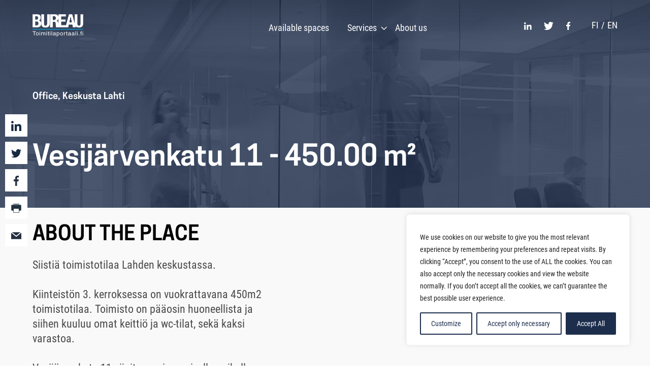

--- FILE ---
content_type: text/css
request_url: https://www.bref.fi/wp-content/themes/swiss/dist/frontend.1b26249a8debace24d8e.css
body_size: 50347
content:
/*! Flickity v2.2.2
https://flickity.metafizzy.co
---------------------------------------------- */.flickity-enabled{position:relative}.flickity-enabled:focus{outline:none}.flickity-viewport{height:100%;overflow:hidden;position:relative}.flickity-slider{height:100%;position:absolute;width:100%}.flickity-enabled.is-draggable{-webkit-tap-highlight-color:transparent;-webkit-user-select:none;-moz-user-select:none;-ms-user-select:none;user-select:none}.flickity-enabled.is-draggable .flickity-viewport{cursor:move;cursor:-webkit-grab;cursor:grab}.flickity-enabled.is-draggable .flickity-viewport.is-pointer-down{cursor:-webkit-grabbing;cursor:grabbing}.flickity-button{background:hsla(0,0%,100%,.75);border:none;color:#333;position:absolute}.flickity-button:hover{background:#fff;cursor:pointer}.flickity-button:focus{box-shadow:0 0 0 5px #19f;outline:none}.flickity-button:active{opacity:.6}.flickity-button:disabled{cursor:auto;opacity:.3;pointer-events:none}.flickity-button-icon{fill:currentColor}.flickity-prev-next-button{border-radius:50%;height:44px;top:50%;transform:translateY(-50%);width:44px}.flickity-prev-next-button.previous{left:10px}.flickity-prev-next-button.next{right:10px}.flickity-rtl .flickity-prev-next-button.previous{left:auto;right:10px}.flickity-rtl .flickity-prev-next-button.next{left:10px;right:auto}.flickity-prev-next-button .flickity-button-icon{height:60%;left:20%;position:absolute;top:20%;width:60%}.flickity-page-dots{bottom:-25px;line-height:1;list-style:none;margin:0;padding:0;position:absolute;text-align:center;width:100%}.flickity-rtl .flickity-page-dots{direction:rtl}.flickity-page-dots .dot{background:#333;border-radius:50%;cursor:pointer;display:inline-block;height:10px;margin:0 8px;opacity:.25;width:10px}.flickity-page-dots .dot.is-selected{opacity:1}html.remodal-is-locked{overflow:hidden;touch-action:none}.remodal,[data-remodal-id]{display:none}.remodal-overlay{bottom:-5000px;display:none;left:-5000px;position:fixed;right:-5000px;top:-5000px;z-index:9999}.remodal-wrapper{-webkit-overflow-scrolling:touch;bottom:0;display:none;left:0;overflow:auto;position:fixed;right:0;text-align:center;top:0;z-index:10000}.remodal-wrapper:after{content:"";display:inline-block;height:100%;margin-left:-.05em}.remodal-overlay,.remodal-wrapper{backface-visibility:hidden}.remodal{text-size-adjust:100%;outline:none;position:relative}.remodal-is-initialized{display:inline-block}.remodal-bg.remodal-is-opened,.remodal-bg.remodal-is-opening{filter:blur(3px)}.remodal-overlay{background:rgba(43,46,56,.9)}.remodal-overlay.remodal-is-closing,.remodal-overlay.remodal-is-opening{animation-duration:.3s;animation-fill-mode:forwards}.remodal-overlay.remodal-is-opening{animation-name:remodal-overlay-opening-keyframes}.remodal-overlay.remodal-is-closing{animation-name:remodal-overlay-closing-keyframes}.remodal-wrapper{padding:10px 10px 0}.remodal{background:#fff;box-sizing:border-box;color:#2b2e38;margin-bottom:10px;padding:35px;transform:translateZ(0);width:100%}.remodal.remodal-is-closing,.remodal.remodal-is-opening{animation-duration:.3s;animation-fill-mode:forwards}.remodal.remodal-is-opening{animation-name:remodal-opening-keyframes}.remodal.remodal-is-closing{animation-name:remodal-closing-keyframes}.remodal,.remodal-wrapper:after{vertical-align:middle}.remodal-close{background:transparent;border:0;color:#95979c;cursor:pointer;display:block;height:35px;left:0;margin:0;outline:0;overflow:visible;padding:0;position:absolute;text-decoration:none;top:0;transition:color .2s;width:35px}.remodal-close:focus,.remodal-close:hover{color:#2b2e38}.remodal-close:before{content:"\00d7";display:block;font-family:Arial,Helvetica CY,Nimbus Sans L,sans-serif!important;font-size:25px;left:0;line-height:35px;position:absolute;text-align:center;top:0;width:35px}.remodal-cancel,.remodal-confirm{border:0;cursor:pointer;display:inline-block;font:inherit;margin:0;min-width:110px;outline:0;overflow:visible;padding:12px 0;text-align:center;text-decoration:none;transition:background .2s;vertical-align:middle}.remodal-confirm{background:#81c784;color:#fff}.remodal-confirm:focus,.remodal-confirm:hover{background:#66bb6a}.remodal-cancel{background:#e57373;color:#fff}.remodal-cancel:focus,.remodal-cancel:hover{background:#ef5350}.remodal-cancel::-moz-focus-inner,.remodal-close::-moz-focus-inner,.remodal-confirm::-moz-focus-inner{border:0;padding:0}@keyframes remodal-opening-keyframes{0%{opacity:0;transform:scale(1.05)}to{filter:blur(0);opacity:1;transform:none}}@keyframes remodal-closing-keyframes{0%{opacity:1;transform:scale(1)}to{filter:blur(0);opacity:0;transform:scale(.95)}}@keyframes remodal-overlay-opening-keyframes{0%{opacity:0}to{opacity:1}}@keyframes remodal-overlay-closing-keyframes{0%{opacity:1}to{opacity:0}}@media only screen and (min-width:641px){.remodal{max-width:700px}}.lt-ie9 .remodal-overlay{background:#2b2e38}.lt-ie9 .remodal{width:700px}.leaflet-image-layer,.leaflet-layer,.leaflet-marker-icon,.leaflet-marker-shadow,.leaflet-pane,.leaflet-pane>canvas,.leaflet-pane>svg,.leaflet-tile,.leaflet-tile-container,.leaflet-zoom-box{left:0;position:absolute;top:0}.leaflet-container{overflow:hidden}.leaflet-marker-icon,.leaflet-marker-shadow,.leaflet-tile{-webkit-user-drag:none;-webkit-user-select:none;-moz-user-select:none;user-select:none}.leaflet-tile::selection{background:transparent}.leaflet-safari .leaflet-tile{image-rendering:-webkit-optimize-contrast}.leaflet-safari .leaflet-tile-container{height:1600px;-webkit-transform-origin:0 0;width:1600px}.leaflet-marker-icon,.leaflet-marker-shadow{display:block}.leaflet-container .leaflet-marker-pane img,.leaflet-container .leaflet-overlay-pane svg,.leaflet-container .leaflet-shadow-pane img,.leaflet-container .leaflet-tile,.leaflet-container .leaflet-tile-pane img,.leaflet-container img.leaflet-image-layer{max-height:none!important;max-width:none!important}.leaflet-container.leaflet-touch-zoom{-ms-touch-action:pan-x pan-y;touch-action:pan-x pan-y}.leaflet-container.leaflet-touch-drag{-ms-touch-action:pinch-zoom;touch-action:none;touch-action:pinch-zoom}.leaflet-container.leaflet-touch-drag.leaflet-touch-zoom{-ms-touch-action:none;touch-action:none}.leaflet-container{-webkit-tap-highlight-color:transparent}.leaflet-container a{-webkit-tap-highlight-color:rgba(51,181,229,.4)}.leaflet-tile{filter:inherit;visibility:hidden}.leaflet-tile-loaded{visibility:inherit}.leaflet-zoom-box{-moz-box-sizing:border-box;box-sizing:border-box;height:0;width:0;z-index:800}.leaflet-overlay-pane svg{-moz-user-select:none}.leaflet-pane{z-index:400}.leaflet-tile-pane{z-index:200}.leaflet-overlay-pane{z-index:400}.leaflet-shadow-pane{z-index:500}.leaflet-marker-pane{z-index:600}.leaflet-tooltip-pane{z-index:650}.leaflet-popup-pane{z-index:700}.leaflet-map-pane canvas{z-index:100}.leaflet-map-pane svg{z-index:200}.leaflet-vml-shape{height:1px;width:1px}.lvml{behavior:url(#default#VML);display:inline-block;position:absolute}.leaflet-control{pointer-events:visiblePainted;pointer-events:auto;position:relative;z-index:800}.leaflet-bottom,.leaflet-top{pointer-events:none;position:absolute;z-index:1000}.leaflet-top{top:0}.leaflet-right{right:0}.leaflet-bottom{bottom:0}.leaflet-left{left:0}.leaflet-control{clear:both;float:left}.leaflet-right .leaflet-control{float:right}.leaflet-top .leaflet-control{margin-top:10px}.leaflet-bottom .leaflet-control{margin-bottom:10px}.leaflet-left .leaflet-control{margin-left:10px}.leaflet-right .leaflet-control{margin-right:10px}.leaflet-fade-anim .leaflet-tile{will-change:opacity}.leaflet-fade-anim .leaflet-popup{opacity:0;-webkit-transition:opacity .2s linear;-moz-transition:opacity .2s linear;transition:opacity .2s linear}.leaflet-fade-anim .leaflet-map-pane .leaflet-popup{opacity:1}.leaflet-zoom-animated{-webkit-transform-origin:0 0;-ms-transform-origin:0 0;transform-origin:0 0}.leaflet-zoom-anim .leaflet-zoom-animated{-webkit-transition:-webkit-transform .25s cubic-bezier(0,0,.25,1);-moz-transition:-moz-transform .25s cubic-bezier(0,0,.25,1);transition:transform .25s cubic-bezier(0,0,.25,1);will-change:transform}.leaflet-pan-anim .leaflet-tile,.leaflet-zoom-anim .leaflet-tile{-webkit-transition:none;-moz-transition:none;transition:none}.leaflet-zoom-anim .leaflet-zoom-hide{visibility:hidden}.leaflet-interactive{cursor:pointer}.leaflet-grab{cursor:-webkit-grab;cursor:-moz-grab;cursor:grab}.leaflet-crosshair,.leaflet-crosshair .leaflet-interactive{cursor:crosshair}.leaflet-control,.leaflet-popup-pane{cursor:auto}.leaflet-dragging .leaflet-grab,.leaflet-dragging .leaflet-grab .leaflet-interactive,.leaflet-dragging .leaflet-marker-draggable{cursor:move;cursor:-webkit-grabbing;cursor:-moz-grabbing;cursor:grabbing}.leaflet-image-layer,.leaflet-marker-icon,.leaflet-marker-shadow,.leaflet-pane>svg path,.leaflet-tile-container{pointer-events:none}.leaflet-image-layer.leaflet-interactive,.leaflet-marker-icon.leaflet-interactive,.leaflet-pane>svg path.leaflet-interactive,svg.leaflet-image-layer.leaflet-interactive path{pointer-events:visiblePainted;pointer-events:auto}.leaflet-container{background:#ddd;outline:0}.leaflet-container a{color:#0078a8}.leaflet-container a.leaflet-active{outline:2px solid orange}.leaflet-zoom-box{background:hsla(0,0%,100%,.5);border:2px dotted #38f}.leaflet-container{font:12px/1.5 Helvetica Neue,Arial,Helvetica,sans-serif}.leaflet-bar{border-radius:4px;box-shadow:0 1px 5px rgba(0,0,0,.65)}.leaflet-bar a,.leaflet-bar a:hover{background-color:#fff;border-bottom:1px solid #ccc;color:#000;display:block;height:26px;line-height:26px;text-align:center;text-decoration:none;width:26px}.leaflet-bar a,.leaflet-control-layers-toggle{background-position:50% 50%;background-repeat:no-repeat;display:block}.leaflet-bar a:hover{background-color:#f4f4f4}.leaflet-bar a:first-child{border-top-left-radius:4px;border-top-right-radius:4px}.leaflet-bar a:last-child{border-bottom:none;border-bottom-left-radius:4px;border-bottom-right-radius:4px}.leaflet-bar a.leaflet-disabled{background-color:#f4f4f4;color:#bbb;cursor:default}.leaflet-touch .leaflet-bar a{height:30px;line-height:30px;width:30px}.leaflet-touch .leaflet-bar a:first-child{border-top-left-radius:2px;border-top-right-radius:2px}.leaflet-touch .leaflet-bar a:last-child{border-bottom-left-radius:2px;border-bottom-right-radius:2px}.leaflet-control-zoom-in,.leaflet-control-zoom-out{font:700 18px Lucida Console,Monaco,monospace;text-indent:1px}.leaflet-touch .leaflet-control-zoom-in,.leaflet-touch .leaflet-control-zoom-out{font-size:22px}.leaflet-control-layers{background:#fff;border-radius:5px;box-shadow:0 1px 5px rgba(0,0,0,.4)}.leaflet-control-layers-toggle{background-image:url(18fe87feb92cd6cdc042.webp);height:36px;width:36px}.leaflet-retina .leaflet-control-layers-toggle{background-image:url(79260dc19f49a063b783.webp);background-size:26px 26px}.leaflet-touch .leaflet-control-layers-toggle{height:44px;width:44px}.leaflet-control-layers .leaflet-control-layers-list,.leaflet-control-layers-expanded .leaflet-control-layers-toggle{display:none}.leaflet-control-layers-expanded .leaflet-control-layers-list{display:block;position:relative}.leaflet-control-layers-expanded{background:#fff;color:#333;padding:6px 10px 6px 6px}.leaflet-control-layers-scrollbar{overflow-x:hidden;overflow-y:scroll;padding-right:5px}.leaflet-control-layers-selector{margin-top:2px;position:relative;top:1px}.leaflet-control-layers label{display:block}.leaflet-control-layers-separator{border-top:1px solid #ddd;height:0;margin:5px -10px 5px -6px}.leaflet-default-icon-path{background-image:url(93d6b5a904ba4ff7fc6f.webp)}.leaflet-container .leaflet-control-attribution{background:#fff;background:hsla(0,0%,100%,.7);margin:0}.leaflet-control-attribution,.leaflet-control-scale-line{color:#333;padding:0 5px}.leaflet-control-attribution a{text-decoration:none}.leaflet-control-attribution a:hover{text-decoration:underline}.leaflet-container .leaflet-control-attribution,.leaflet-container .leaflet-control-scale{font-size:11px}.leaflet-left .leaflet-control-scale{margin-left:5px}.leaflet-bottom .leaflet-control-scale{margin-bottom:5px}.leaflet-control-scale-line{background:#fff;background:hsla(0,0%,100%,.5);border:2px solid #777;border-top:none;-moz-box-sizing:border-box;box-sizing:border-box;font-size:11px;line-height:1.1;overflow:hidden;padding:2px 5px 1px;white-space:nowrap}.leaflet-control-scale-line:not(:first-child){border-bottom:none;border-top:2px solid #777;margin-top:-2px}.leaflet-control-scale-line:not(:first-child):not(:last-child){border-bottom:2px solid #777}.leaflet-touch .leaflet-bar,.leaflet-touch .leaflet-control-attribution,.leaflet-touch .leaflet-control-layers{box-shadow:none}.leaflet-touch .leaflet-bar,.leaflet-touch .leaflet-control-layers{background-clip:padding-box;border:2px solid rgba(0,0,0,.2)}.leaflet-popup{margin-bottom:20px;position:absolute;text-align:center}.leaflet-popup-content-wrapper{border-radius:12px;padding:1px;text-align:left}.leaflet-popup-content{line-height:1.4;margin:13px 19px}.leaflet-popup-content p{margin:18px 0}.leaflet-popup-tip-container{height:20px;left:50%;margin-left:-20px;overflow:hidden;pointer-events:none;position:absolute;width:40px}.leaflet-popup-tip{height:17px;margin:-10px auto 0;padding:1px;-webkit-transform:rotate(45deg);-moz-transform:rotate(45deg);-ms-transform:rotate(45deg);transform:rotate(45deg);width:17px}.leaflet-popup-content-wrapper,.leaflet-popup-tip{background:#fff;box-shadow:0 3px 14px rgba(0,0,0,.4);color:#333}.leaflet-container a.leaflet-popup-close-button{background:transparent;border:none;color:#c3c3c3;font:16px/14px Tahoma,Verdana,sans-serif;font-weight:700;height:14px;padding:4px 4px 0 0;position:absolute;right:0;text-align:center;text-decoration:none;top:0;width:18px}.leaflet-container a.leaflet-popup-close-button:hover{color:#999}.leaflet-popup-scrolled{border-bottom:1px solid #ddd;border-top:1px solid #ddd;overflow:auto}.leaflet-oldie .leaflet-popup-content-wrapper{-ms-zoom:1}.leaflet-oldie .leaflet-popup-tip{-ms-filter:"progid:DXImageTransform.Microsoft.Matrix(M11=0.70710678, M12=0.70710678, M21=-0.70710678, M22=0.70710678)";filter:progid:DXImageTransform.Microsoft.Matrix(M11=0.70710678,M12=0.70710678,M21=-0.70710678,M22=0.70710678);margin:0 auto;width:24px}.leaflet-oldie .leaflet-popup-tip-container{margin-top:-1px}.leaflet-oldie .leaflet-control-layers,.leaflet-oldie .leaflet-control-zoom,.leaflet-oldie .leaflet-popup-content-wrapper,.leaflet-oldie .leaflet-popup-tip{border:1px solid #999}.leaflet-div-icon{background:#fff;border:1px solid #666}.leaflet-tooltip{background-color:#fff;border:1px solid #fff;border-radius:3px;box-shadow:0 1px 3px rgba(0,0,0,.4);color:#222;padding:6px;pointer-events:none;position:absolute;-webkit-user-select:none;-moz-user-select:none;-ms-user-select:none;user-select:none;white-space:nowrap}.leaflet-tooltip.leaflet-clickable{cursor:pointer;pointer-events:auto}.leaflet-tooltip-bottom:before,.leaflet-tooltip-left:before,.leaflet-tooltip-right:before,.leaflet-tooltip-top:before{background:transparent;border:6px solid transparent;content:"";pointer-events:none;position:absolute}.leaflet-tooltip-bottom{margin-top:6px}.leaflet-tooltip-top{margin-top:-6px}.leaflet-tooltip-bottom:before,.leaflet-tooltip-top:before{left:50%;margin-left:-6px}.leaflet-tooltip-top:before{border-top-color:#fff;bottom:0;margin-bottom:-12px}.leaflet-tooltip-bottom:before{border-bottom-color:#fff;margin-left:-6px;margin-top:-12px;top:0}.leaflet-tooltip-left{margin-left:-6px}.leaflet-tooltip-right{margin-left:6px}.leaflet-tooltip-left:before,.leaflet-tooltip-right:before{margin-top:-6px;top:50%}.leaflet-tooltip-left:before{border-left-color:#fff;margin-right:-12px;right:0}.leaflet-tooltip-right:before{border-right-color:#fff;left:0;margin-left:-12px}.autocomplete__wrapper{position:relative}.autocomplete__hint,.autocomplete__input{-webkit-appearance:none;border:2px solid #0b0c0c;border-radius:0;box-sizing:border-box;-moz-box-sizing:border-box;-webkit-box-sizing:border-box;margin-bottom:0;width:100%}.autocomplete__input{background-color:initial;position:relative}.autocomplete__hint{color:#b1b4b6;position:absolute}.autocomplete__input--default{padding:5px}.autocomplete__input--focused{box-shadow:inset 0 0 0 2px;outline:3px solid #fd0;outline-offset:0}.autocomplete__input--show-all-values{cursor:pointer;padding:5px 34px 5px 5px}.autocomplete__dropdown-arrow-down{display:inline-block;height:24px;position:absolute;right:8px;top:10px;width:24px;z-index:-1}.autocomplete__menu{background-color:#fff;border:2px solid #0b0c0c;border-top:0;color:#0b0c0c;margin:0;max-height:342px;overflow-x:hidden;padding:0;width:100%;width:calc(100% - 4px)}.autocomplete__menu--visible{display:block}.autocomplete__menu--hidden{display:none}.autocomplete__menu--overlay{box-shadow:0 2px 6px rgba(0,0,0,.257);left:0;position:absolute;top:100%;z-index:100}.autocomplete__menu--inline{position:relative}.autocomplete__option{border-bottom:1px solid #b1b4b6;border-left-width:0;border-right-width:0;border-top-width:1px;cursor:pointer;display:block;position:relative}.autocomplete__option>*{pointer-events:none}.autocomplete__option:first-of-type{border-top-width:0}.autocomplete__option:last-of-type{border-bottom-width:0}.autocomplete__option--odd{background-color:#fafafa}.autocomplete__option--focused,.autocomplete__option:hover{background-color:#1d70b8;border-color:#1d70b8;color:#fff;outline:0}@media (-ms-high-contrast:active),(forced-colors:active){.autocomplete__menu{border-color:FieldText}.autocomplete__option{background-color:Field;color:FieldText}.autocomplete__option--focused,.autocomplete__option:hover{background-color:SelectedItem;border-color:SelectedItem;color:SelectedItemText;forced-color-adjust:none;outline-color:SelectedItemText}}.autocomplete__option--no-results{background-color:#fafafa;color:#646b6f;cursor:not-allowed}.autocomplete__hint,.autocomplete__input,.autocomplete__option{font-size:16px;line-height:1.25}.autocomplete__hint,.autocomplete__option{padding:5px}@media (min-width:641px){.autocomplete__hint,.autocomplete__input,.autocomplete__option{font-size:19px;line-height:1.31579}}
/*! normalize.css v3.0.3 | MIT License | github.com/necolas/normalize.css */html{-ms-text-size-adjust:100%;-webkit-text-size-adjust:100%;font-family:sans-serif}body{margin:0}article,aside,details,figcaption,figure,footer,header,hgroup,main,menu,nav,section,summary{display:block}audio,canvas,progress,video{display:inline-block;vertical-align:initial}audio:not([controls]){display:none;height:0}[hidden],template{display:none}a{background-color:transparent}a:active,a:hover{outline:0}abbr[title]{border-bottom:none;text-decoration:underline;-webkit-text-decoration:underline dotted;text-decoration:underline dotted}b,strong{font-weight:700}dfn{font-style:italic}h1{font-size:2em;margin:.67em 0}mark{background:#ff0;color:#000}small{font-size:80%}sub,sup{font-size:75%;line-height:0;position:relative;vertical-align:initial}sup{top:-.5em}sub{bottom:-.25em}img{border:0}svg:not(:root){overflow:hidden}figure{margin:1em 40px}hr{box-sizing:initial;height:0}pre{overflow:auto}code,kbd,pre,samp{font-family:monospace,monospace;font-size:1em}button,input,optgroup,select,textarea{color:inherit;font:inherit;margin:0}button{overflow:visible}button,select{text-transform:none}button,html input[type=button],input[type=reset],input[type=submit]{-webkit-appearance:button;cursor:pointer}button[disabled],html input[disabled]{cursor:default}button::-moz-focus-inner,input::-moz-focus-inner{border:0;padding:0}input{line-height:normal}input[type=checkbox],input[type=radio]{box-sizing:border-box;padding:0}input[type=number]::-webkit-inner-spin-button,input[type=number]::-webkit-outer-spin-button{height:auto}input[type=search]{-webkit-appearance:textfield;box-sizing:initial}input[type=search]::-webkit-search-cancel-button,input[type=search]::-webkit-search-decoration{-webkit-appearance:none}fieldset{border:1px solid silver;margin:0 2px;padding:.35em .625em .75em}legend{border:0;padding:0}textarea{overflow:auto}optgroup{font-weight:700}table{border-collapse:collapse;border-spacing:0}td,th{padding:0}.container{margin-left:auto;margin-right:auto;padding-left:15px;padding-right:15px}.container:after,.container:before{content:" ";display:table}.container:after{clear:both}@media(min-width:768px){.container{width:750px}}@media(min-width:992px){.container{width:970px}}@media(min-width:1200px){.container{width:1170px}}.container-fluid{margin-left:auto;margin-right:auto;padding-left:15px;padding-right:15px}.container-fluid:after,.container-fluid:before{content:" ";display:table}.container-fluid:after{clear:both}.row{margin-left:-15px;margin-right:-15px}.row:after,.row:before{content:" ";display:table}.row:after{clear:both}.row-no-gutters{margin-left:0;margin-right:0}.row-no-gutters [class*=col-]{padding-left:0;padding-right:0}.col-lg-1,.col-lg-10,.col-lg-11,.col-lg-12,.col-lg-2,.col-lg-3,.col-lg-4,.col-lg-5,.col-lg-6,.col-lg-7,.col-lg-8,.col-lg-9,.col-md-1,.col-md-10,.col-md-11,.col-md-12,.col-md-2,.col-md-3,.col-md-4,.col-md-5,.col-md-6,.col-md-7,.col-md-8,.col-md-9,.col-sm-1,.col-sm-10,.col-sm-11,.col-sm-12,.col-sm-2,.col-sm-3,.col-sm-4,.col-sm-5,.col-sm-6,.col-sm-7,.col-sm-8,.col-sm-9,.col-xs-1,.col-xs-10,.col-xs-11,.col-xs-12,.col-xs-2,.col-xs-3,.col-xs-4,.col-xs-5,.col-xs-6,.col-xs-7,.col-xs-8,.col-xs-9{min-height:1px;padding-left:15px;padding-right:15px;position:relative}.col-xs-1,.col-xs-10,.col-xs-11,.col-xs-12,.col-xs-2,.col-xs-3,.col-xs-4,.col-xs-5,.col-xs-6,.col-xs-7,.col-xs-8,.col-xs-9{float:left}.col-xs-1{width:8.3333333333%}.col-xs-2{width:16.6666666667%}.col-xs-3{width:25%}.col-xs-4{width:33.3333333333%}.col-xs-5{width:41.6666666667%}.col-xs-6{width:50%}.col-xs-7{width:58.3333333333%}.col-xs-8{width:66.6666666667%}.col-xs-9{width:75%}.col-xs-10{width:83.3333333333%}.col-xs-11{width:91.6666666667%}.col-xs-12{width:100%}.col-xs-pull-0{right:auto}.col-xs-pull-1{right:8.3333333333%}.col-xs-pull-2{right:16.6666666667%}.col-xs-pull-3{right:25%}.col-xs-pull-4{right:33.3333333333%}.col-xs-pull-5{right:41.6666666667%}.col-xs-pull-6{right:50%}.col-xs-pull-7{right:58.3333333333%}.col-xs-pull-8{right:66.6666666667%}.col-xs-pull-9{right:75%}.col-xs-pull-10{right:83.3333333333%}.col-xs-pull-11{right:91.6666666667%}.col-xs-pull-12{right:100%}.col-xs-push-0{left:auto}.col-xs-push-1{left:8.3333333333%}.col-xs-push-2{left:16.6666666667%}.col-xs-push-3{left:25%}.col-xs-push-4{left:33.3333333333%}.col-xs-push-5{left:41.6666666667%}.col-xs-push-6{left:50%}.col-xs-push-7{left:58.3333333333%}.col-xs-push-8{left:66.6666666667%}.col-xs-push-9{left:75%}.col-xs-push-10{left:83.3333333333%}.col-xs-push-11{left:91.6666666667%}.col-xs-push-12{left:100%}.col-xs-offset-0{margin-left:0}.col-xs-offset-1{margin-left:8.3333333333%}.col-xs-offset-2{margin-left:16.6666666667%}.col-xs-offset-3{margin-left:25%}.col-xs-offset-4{margin-left:33.3333333333%}.col-xs-offset-5{margin-left:41.6666666667%}.col-xs-offset-6{margin-left:50%}.col-xs-offset-7{margin-left:58.3333333333%}.col-xs-offset-8{margin-left:66.6666666667%}.col-xs-offset-9{margin-left:75%}.col-xs-offset-10{margin-left:83.3333333333%}.col-xs-offset-11{margin-left:91.6666666667%}.col-xs-offset-12{margin-left:100%}@media(min-width:768px){.col-sm-1,.col-sm-10,.col-sm-11,.col-sm-12,.col-sm-2,.col-sm-3,.col-sm-4,.col-sm-5,.col-sm-6,.col-sm-7,.col-sm-8,.col-sm-9{float:left}.col-sm-1{width:8.3333333333%}.col-sm-2{width:16.6666666667%}.col-sm-3{width:25%}.col-sm-4{width:33.3333333333%}.col-sm-5{width:41.6666666667%}.col-sm-6{width:50%}.col-sm-7{width:58.3333333333%}.col-sm-8{width:66.6666666667%}.col-sm-9{width:75%}.col-sm-10{width:83.3333333333%}.col-sm-11{width:91.6666666667%}.col-sm-12{width:100%}.col-sm-pull-0{right:auto}.col-sm-pull-1{right:8.3333333333%}.col-sm-pull-2{right:16.6666666667%}.col-sm-pull-3{right:25%}.col-sm-pull-4{right:33.3333333333%}.col-sm-pull-5{right:41.6666666667%}.col-sm-pull-6{right:50%}.col-sm-pull-7{right:58.3333333333%}.col-sm-pull-8{right:66.6666666667%}.col-sm-pull-9{right:75%}.col-sm-pull-10{right:83.3333333333%}.col-sm-pull-11{right:91.6666666667%}.col-sm-pull-12{right:100%}.col-sm-push-0{left:auto}.col-sm-push-1{left:8.3333333333%}.col-sm-push-2{left:16.6666666667%}.col-sm-push-3{left:25%}.col-sm-push-4{left:33.3333333333%}.col-sm-push-5{left:41.6666666667%}.col-sm-push-6{left:50%}.col-sm-push-7{left:58.3333333333%}.col-sm-push-8{left:66.6666666667%}.col-sm-push-9{left:75%}.col-sm-push-10{left:83.3333333333%}.col-sm-push-11{left:91.6666666667%}.col-sm-push-12{left:100%}.col-sm-offset-0{margin-left:0}.col-sm-offset-1{margin-left:8.3333333333%}.col-sm-offset-2{margin-left:16.6666666667%}.col-sm-offset-3{margin-left:25%}.col-sm-offset-4{margin-left:33.3333333333%}.col-sm-offset-5{margin-left:41.6666666667%}.col-sm-offset-6{margin-left:50%}.col-sm-offset-7{margin-left:58.3333333333%}.col-sm-offset-8{margin-left:66.6666666667%}.col-sm-offset-9{margin-left:75%}.col-sm-offset-10{margin-left:83.3333333333%}.col-sm-offset-11{margin-left:91.6666666667%}.col-sm-offset-12{margin-left:100%}}@media(min-width:992px){.col-md-1,.col-md-10,.col-md-11,.col-md-12,.col-md-2,.col-md-3,.col-md-4,.col-md-5,.col-md-6,.col-md-7,.col-md-8,.col-md-9{float:left}.col-md-1{width:8.3333333333%}.col-md-2{width:16.6666666667%}.col-md-3{width:25%}.col-md-4{width:33.3333333333%}.col-md-5{width:41.6666666667%}.col-md-6{width:50%}.col-md-7{width:58.3333333333%}.col-md-8{width:66.6666666667%}.col-md-9{width:75%}.col-md-10{width:83.3333333333%}.col-md-11{width:91.6666666667%}.col-md-12{width:100%}.col-md-pull-0{right:auto}.col-md-pull-1{right:8.3333333333%}.col-md-pull-2{right:16.6666666667%}.col-md-pull-3{right:25%}.col-md-pull-4{right:33.3333333333%}.col-md-pull-5{right:41.6666666667%}.col-md-pull-6{right:50%}.col-md-pull-7{right:58.3333333333%}.col-md-pull-8{right:66.6666666667%}.col-md-pull-9{right:75%}.col-md-pull-10{right:83.3333333333%}.col-md-pull-11{right:91.6666666667%}.col-md-pull-12{right:100%}.col-md-push-0{left:auto}.col-md-push-1{left:8.3333333333%}.col-md-push-2{left:16.6666666667%}.col-md-push-3{left:25%}.col-md-push-4{left:33.3333333333%}.col-md-push-5{left:41.6666666667%}.col-md-push-6{left:50%}.col-md-push-7{left:58.3333333333%}.col-md-push-8{left:66.6666666667%}.col-md-push-9{left:75%}.col-md-push-10{left:83.3333333333%}.col-md-push-11{left:91.6666666667%}.col-md-push-12{left:100%}.col-md-offset-0{margin-left:0}.col-md-offset-1{margin-left:8.3333333333%}.col-md-offset-2{margin-left:16.6666666667%}.col-md-offset-3{margin-left:25%}.col-md-offset-4{margin-left:33.3333333333%}.col-md-offset-5{margin-left:41.6666666667%}.col-md-offset-6{margin-left:50%}.col-md-offset-7{margin-left:58.3333333333%}.col-md-offset-8{margin-left:66.6666666667%}.col-md-offset-9{margin-left:75%}.col-md-offset-10{margin-left:83.3333333333%}.col-md-offset-11{margin-left:91.6666666667%}.col-md-offset-12{margin-left:100%}}@media(min-width:1200px){.col-lg-1,.col-lg-10,.col-lg-11,.col-lg-12,.col-lg-2,.col-lg-3,.col-lg-4,.col-lg-5,.col-lg-6,.col-lg-7,.col-lg-8,.col-lg-9{float:left}.col-lg-1{width:8.3333333333%}.col-lg-2{width:16.6666666667%}.col-lg-3{width:25%}.col-lg-4{width:33.3333333333%}.col-lg-5{width:41.6666666667%}.col-lg-6{width:50%}.col-lg-7{width:58.3333333333%}.col-lg-8{width:66.6666666667%}.col-lg-9{width:75%}.col-lg-10{width:83.3333333333%}.col-lg-11{width:91.6666666667%}.col-lg-12{width:100%}.col-lg-pull-0{right:auto}.col-lg-pull-1{right:8.3333333333%}.col-lg-pull-2{right:16.6666666667%}.col-lg-pull-3{right:25%}.col-lg-pull-4{right:33.3333333333%}.col-lg-pull-5{right:41.6666666667%}.col-lg-pull-6{right:50%}.col-lg-pull-7{right:58.3333333333%}.col-lg-pull-8{right:66.6666666667%}.col-lg-pull-9{right:75%}.col-lg-pull-10{right:83.3333333333%}.col-lg-pull-11{right:91.6666666667%}.col-lg-pull-12{right:100%}.col-lg-push-0{left:auto}.col-lg-push-1{left:8.3333333333%}.col-lg-push-2{left:16.6666666667%}.col-lg-push-3{left:25%}.col-lg-push-4{left:33.3333333333%}.col-lg-push-5{left:41.6666666667%}.col-lg-push-6{left:50%}.col-lg-push-7{left:58.3333333333%}.col-lg-push-8{left:66.6666666667%}.col-lg-push-9{left:75%}.col-lg-push-10{left:83.3333333333%}.col-lg-push-11{left:91.6666666667%}.col-lg-push-12{left:100%}.col-lg-offset-0{margin-left:0}.col-lg-offset-1{margin-left:8.3333333333%}.col-lg-offset-2{margin-left:16.6666666667%}.col-lg-offset-3{margin-left:25%}.col-lg-offset-4{margin-left:33.3333333333%}.col-lg-offset-5{margin-left:41.6666666667%}.col-lg-offset-6{margin-left:50%}.col-lg-offset-7{margin-left:58.3333333333%}.col-lg-offset-8{margin-left:66.6666666667%}.col-lg-offset-9{margin-left:75%}.col-lg-offset-10{margin-left:83.3333333333%}.col-lg-offset-11{margin-left:91.6666666667%}.col-lg-offset-12{margin-left:100%}}.clearfix:after,.clearfix:before{content:" ";display:table}.clearfix:after{clear:both}.center-block{display:block;margin-left:auto;margin-right:auto}.pull-right{float:right!important}.pull-left{float:left!important}.hide{display:none!important}.show{display:block!important}.invisible{visibility:hidden}.text-hide{background-color:transparent;border:0;color:transparent;font:0/0 a;text-shadow:none}.hidden{display:none!important}.affix{position:fixed}.visible-lg,.visible-lg-block,.visible-lg-inline,.visible-lg-inline-block,.visible-md,.visible-md-block,.visible-md-inline,.visible-md-inline-block,.visible-sm,.visible-sm-block,.visible-sm-inline,.visible-sm-inline-block,.visible-xs,.visible-xs-block,.visible-xs-inline,.visible-xs-inline-block{display:none!important}@media(max-width:767px){.visible-xs{display:block!important}table.visible-xs{display:table!important}tr.visible-xs{display:table-row!important}td.visible-xs,th.visible-xs{display:table-cell!important}.visible-xs-block{display:block!important}.visible-xs-inline{display:inline!important}.visible-xs-inline-block{display:inline-block!important}}@media(min-width:768px)and (max-width:991px){.visible-sm{display:block!important}table.visible-sm{display:table!important}tr.visible-sm{display:table-row!important}td.visible-sm,th.visible-sm{display:table-cell!important}.visible-sm-block{display:block!important}.visible-sm-inline{display:inline!important}.visible-sm-inline-block{display:inline-block!important}}@media(min-width:992px)and (max-width:1199px){.visible-md{display:block!important}table.visible-md{display:table!important}tr.visible-md{display:table-row!important}td.visible-md,th.visible-md{display:table-cell!important}.visible-md-block{display:block!important}.visible-md-inline{display:inline!important}.visible-md-inline-block{display:inline-block!important}}@media(min-width:1200px){.visible-lg{display:block!important}table.visible-lg{display:table!important}tr.visible-lg{display:table-row!important}td.visible-lg,th.visible-lg{display:table-cell!important}.visible-lg-block{display:block!important}.visible-lg-inline{display:inline!important}.visible-lg-inline-block{display:inline-block!important}}@media(max-width:767px){.hidden-xs{display:none!important}}@media(min-width:768px)and (max-width:991px){.hidden-sm{display:none!important}}@media(min-width:992px)and (max-width:1199px){.hidden-md{display:none!important}}@media(min-width:1200px){.hidden-lg{display:none!important}}.visible-print{display:none!important}@media print{.visible-print{display:block!important}table.visible-print{display:table!important}tr.visible-print{display:table-row!important}td.visible-print,th.visible-print{display:table-cell!important}}.visible-print-block{display:none!important}@media print{.visible-print-block{display:block!important}}.visible-print-inline{display:none!important}@media print{.visible-print-inline{display:inline!important}}.visible-print-inline-block{display:none!important}@media print{.visible-print-inline-block{display:inline-block!important}.hidden-print{display:none!important}}/*!
 * Font Awesome Free 6.1.2 by @fontawesome - https://fontawesome.com
 * License - https://fontawesome.com/license/free (Icons: CC BY 4.0, Fonts: SIL OFL 1.1, Code: MIT License)
 * Copyright 2022 Fonticons, Inc.
 */.fa{font-family:var(--fa-style-family,"Font Awesome 6 Free");font-weight:var(--fa-style,900)}.fa,.fa-brands,.fa-duotone,.fa-light,.fa-regular,.fa-solid,.fa-thin,.fab,.fad,.fal,.far,.fas,.fat{-moz-osx-font-smoothing:grayscale;-webkit-font-smoothing:antialiased;text-rendering:auto;display:var(--fa-display,inline-block);font-style:normal;font-variant:normal;line-height:1}.fa-1x{font-size:1em}.fa-2x{font-size:2em}.fa-3x{font-size:3em}.fa-4x{font-size:4em}.fa-5x{font-size:5em}.fa-6x{font-size:6em}.fa-7x{font-size:7em}.fa-8x{font-size:8em}.fa-9x{font-size:9em}.fa-10x{font-size:10em}.fa-2xs{font-size:.625em;line-height:.1em;vertical-align:.225em}.fa-xs{font-size:.75em;line-height:.0833333337em;vertical-align:.125em}.fa-sm{font-size:.875em;line-height:.0714285718em;vertical-align:.0535714295em}.fa-lg{font-size:1.25em;line-height:.05em;vertical-align:-.075em}.fa-xl{font-size:1.5em;line-height:.0416666682em;vertical-align:-.125em}.fa-2xl{font-size:2em;line-height:.03125em;vertical-align:-.1875em}.fa-fw{text-align:center;width:1.25em}.fa-ul{list-style-type:none;margin-left:var(--fa-li-margin,2.5em);padding-left:0}.fa-ul>li{position:relative}.fa-li{left:calc(var(--fa-li-width, 2em)*-1);line-height:inherit;position:absolute;text-align:center;width:var(--fa-li-width,2em)}.fa-border{border-color:var(--fa-border-color,#eee);border-radius:var(--fa-border-radius,.1em);border-style:var(--fa-border-style,solid);border-width:var(--fa-border-width,.08em);padding:var(--fa-border-padding,.2em .25em .15em)}.fa-pull-left{float:left;margin-right:var(--fa-pull-margin,.3em)}.fa-pull-right{float:right;margin-left:var(--fa-pull-margin,.3em)}.fa-beat{animation-delay:var(--fa-animation-delay,0);animation-direction:var(--fa-animation-direction,normal);animation-duration:var(--fa-animation-duration,1s);animation-iteration-count:var(--fa-animation-iteration-count,infinite);animation-name:fa-beat;animation-timing-function:var(--fa-animation-timing,ease-in-out)}.fa-bounce{animation-delay:var(--fa-animation-delay,0);animation-direction:var(--fa-animation-direction,normal);animation-duration:var(--fa-animation-duration,1s);animation-iteration-count:var(--fa-animation-iteration-count,infinite);animation-name:fa-bounce;animation-timing-function:var(--fa-animation-timing,cubic-bezier(.28,.84,.42,1))}.fa-fade{animation-iteration-count:var(--fa-animation-iteration-count,infinite);animation-name:fa-fade;animation-timing-function:var(--fa-animation-timing,cubic-bezier(.4,0,.6,1))}.fa-beat-fade,.fa-fade{animation-delay:var(--fa-animation-delay,0);animation-direction:var(--fa-animation-direction,normal);animation-duration:var(--fa-animation-duration,1s)}.fa-beat-fade{animation-iteration-count:var(--fa-animation-iteration-count,infinite);animation-name:fa-beat-fade;animation-timing-function:var(--fa-animation-timing,cubic-bezier(.4,0,.6,1))}.fa-flip{animation-delay:var(--fa-animation-delay,0);animation-direction:var(--fa-animation-direction,normal);animation-duration:var(--fa-animation-duration,1s);animation-iteration-count:var(--fa-animation-iteration-count,infinite);animation-name:fa-flip;animation-timing-function:var(--fa-animation-timing,ease-in-out)}.fa-shake{animation-duration:var(--fa-animation-duration,1s);animation-iteration-count:var(--fa-animation-iteration-count,infinite);animation-name:fa-shake;animation-timing-function:var(--fa-animation-timing,linear)}.fa-shake,.fa-spin{animation-delay:var(--fa-animation-delay,0);animation-direction:var(--fa-animation-direction,normal)}.fa-spin{animation-duration:var(--fa-animation-duration,2s);animation-iteration-count:var(--fa-animation-iteration-count,infinite);animation-name:fa-spin;animation-timing-function:var(--fa-animation-timing,linear)}.fa-spin-reverse{--fa-animation-direction:reverse}.fa-pulse,.fa-spin-pulse{animation-direction:var(--fa-animation-direction,normal);animation-duration:var(--fa-animation-duration,1s);animation-iteration-count:var(--fa-animation-iteration-count,infinite);animation-name:fa-spin;animation-timing-function:var(--fa-animation-timing,steps(8))}@media(prefers-reduced-motion:reduce){.fa-beat,.fa-beat-fade,.fa-bounce,.fa-fade,.fa-flip,.fa-pulse,.fa-shake,.fa-spin,.fa-spin-pulse{animation-delay:-1ms;animation-duration:1ms;animation-iteration-count:1;transition-delay:0s;transition-duration:0s}}@keyframes fa-beat{0%,90%{transform:scale(1)}45%{transform:scale(var(--fa-beat-scale,1.25))}}@keyframes fa-bounce{0%{transform:scale(1) translateY(0)}10%{transform:scale(var(--fa-bounce-start-scale-x,1.1),var(--fa-bounce-start-scale-y,.9)) translateY(0)}30%{transform:scale(var(--fa-bounce-jump-scale-x,.9),var(--fa-bounce-jump-scale-y,1.1)) translateY(var(--fa-bounce-height,-.5em))}50%{transform:scale(var(--fa-bounce-land-scale-x,1.05),var(--fa-bounce-land-scale-y,.95)) translateY(0)}57%{transform:scale(1) translateY(var(--fa-bounce-rebound,-.125em))}64%{transform:scale(1) translateY(0)}to{transform:scale(1) translateY(0)}}@keyframes fa-fade{50%{opacity:var(--fa-fade-opacity,.4)}}@keyframes fa-beat-fade{0%,to{opacity:var(--fa-beat-fade-opacity,.4);transform:scale(1)}50%{opacity:1;transform:scale(var(--fa-beat-fade-scale,1.125))}}@keyframes fa-flip{50%{transform:rotate3d(var(--fa-flip-x,0),var(--fa-flip-y,1),var(--fa-flip-z,0),var(--fa-flip-angle,-180deg))}}@keyframes fa-shake{0%{transform:rotate(-15deg)}4%{transform:rotate(15deg)}24%,8%{transform:rotate(-18deg)}12%,28%{transform:rotate(18deg)}16%{transform:rotate(-22deg)}20%{transform:rotate(22deg)}32%{transform:rotate(-12deg)}36%{transform:rotate(12deg)}40%,to{transform:rotate(0deg)}}@keyframes fa-spin{0%{transform:rotate(0deg)}to{transform:rotate(1turn)}}.fa-rotate-90{transform:rotate(90deg)}.fa-rotate-180{transform:rotate(180deg)}.fa-rotate-270{transform:rotate(270deg)}.fa-flip-horizontal{transform:scaleX(-1)}.fa-flip-vertical{transform:scaleY(-1)}.fa-flip-both,.fa-flip-horizontal.fa-flip-vertical{transform:scale(-1)}.fa-rotate-by{transform:rotate(var(--fa-rotate-angle,none))}.fa-stack{display:inline-block;height:2em;line-height:2em;position:relative;vertical-align:middle;width:2.5em}.fa-stack-1x,.fa-stack-2x{left:0;position:absolute;text-align:center;width:100%;z-index:var(--fa-stack-z-index,auto)}.fa-stack-1x{line-height:inherit}.fa-stack-2x{font-size:2em}.fa-inverse{color:var(--fa-inverse,#fff)}.fa-0:before{content:"\30 "}.fa-1:before{content:"\31 "}.fa-2:before{content:"\32 "}.fa-3:before{content:"\33 "}.fa-4:before{content:"\34 "}.fa-5:before{content:"\35 "}.fa-6:before{content:"\36 "}.fa-7:before{content:"\37 "}.fa-8:before{content:"\38 "}.fa-9:before{content:"\39 "}.fa-a:before{content:"A"}.fa-address-book:before,.fa-contact-book:before{content:""}.fa-address-card:before,.fa-contact-card:before,.fa-vcard:before{content:""}.fa-align-center:before{content:""}.fa-align-justify:before{content:""}.fa-align-left:before{content:""}.fa-align-right:before{content:""}.fa-anchor:before{content:""}.fa-anchor-circle-check:before{content:""}.fa-anchor-circle-exclamation:before{content:""}.fa-anchor-circle-xmark:before{content:""}.fa-anchor-lock:before{content:""}.fa-angle-down:before{content:""}.fa-angle-left:before{content:""}.fa-angle-right:before{content:""}.fa-angle-up:before{content:""}.fa-angle-double-down:before,.fa-angles-down:before{content:""}.fa-angle-double-left:before,.fa-angles-left:before{content:""}.fa-angle-double-right:before,.fa-angles-right:before{content:""}.fa-angle-double-up:before,.fa-angles-up:before{content:""}.fa-ankh:before{content:""}.fa-apple-alt:before,.fa-apple-whole:before{content:""}.fa-archway:before{content:""}.fa-arrow-down:before{content:""}.fa-arrow-down-1-9:before,.fa-sort-numeric-asc:before,.fa-sort-numeric-down:before{content:""}.fa-arrow-down-9-1:before,.fa-sort-numeric-desc:before,.fa-sort-numeric-down-alt:before{content:""}.fa-arrow-down-a-z:before,.fa-sort-alpha-asc:before,.fa-sort-alpha-down:before{content:""}.fa-arrow-down-long:before,.fa-long-arrow-down:before{content:""}.fa-arrow-down-short-wide:before,.fa-sort-amount-desc:before,.fa-sort-amount-down-alt:before{content:""}.fa-arrow-down-up-across-line:before{content:""}.fa-arrow-down-up-lock:before{content:""}.fa-arrow-down-wide-short:before,.fa-sort-amount-asc:before,.fa-sort-amount-down:before{content:""}.fa-arrow-down-z-a:before,.fa-sort-alpha-desc:before,.fa-sort-alpha-down-alt:before{content:""}.fa-arrow-left:before{content:""}.fa-arrow-left-long:before,.fa-long-arrow-left:before{content:""}.fa-arrow-pointer:before,.fa-mouse-pointer:before{content:""}.fa-arrow-right:before{content:""}.fa-arrow-right-arrow-left:before,.fa-exchange:before{content:""}.fa-arrow-right-from-bracket:before,.fa-sign-out:before{content:""}.fa-arrow-right-long:before,.fa-long-arrow-right:before{content:""}.fa-arrow-right-to-bracket:before,.fa-sign-in:before{content:""}.fa-arrow-right-to-city:before{content:""}.fa-arrow-left-rotate:before,.fa-arrow-rotate-back:before,.fa-arrow-rotate-backward:before,.fa-arrow-rotate-left:before,.fa-undo:before{content:""}.fa-arrow-right-rotate:before,.fa-arrow-rotate-forward:before,.fa-arrow-rotate-right:before,.fa-redo:before{content:""}.fa-arrow-trend-down:before{content:""}.fa-arrow-trend-up:before{content:""}.fa-arrow-turn-down:before,.fa-level-down:before{content:""}.fa-arrow-turn-up:before,.fa-level-up:before{content:""}.fa-arrow-up:before{content:""}.fa-arrow-up-1-9:before,.fa-sort-numeric-up:before{content:""}.fa-arrow-up-9-1:before,.fa-sort-numeric-up-alt:before{content:""}.fa-arrow-up-a-z:before,.fa-sort-alpha-up:before{content:""}.fa-arrow-up-from-bracket:before{content:""}.fa-arrow-up-from-ground-water:before{content:""}.fa-arrow-up-from-water-pump:before{content:""}.fa-arrow-up-long:before,.fa-long-arrow-up:before{content:""}.fa-arrow-up-right-dots:before{content:""}.fa-arrow-up-right-from-square:before,.fa-external-link:before{content:""}.fa-arrow-up-short-wide:before,.fa-sort-amount-up-alt:before{content:""}.fa-arrow-up-wide-short:before,.fa-sort-amount-up:before{content:""}.fa-arrow-up-z-a:before,.fa-sort-alpha-up-alt:before{content:""}.fa-arrows-down-to-line:before{content:""}.fa-arrows-down-to-people:before{content:""}.fa-arrows-h:before,.fa-arrows-left-right:before{content:""}.fa-arrows-left-right-to-line:before{content:""}.fa-arrows-rotate:before,.fa-refresh:before,.fa-sync:before{content:""}.fa-arrows-spin:before{content:""}.fa-arrows-split-up-and-left:before{content:""}.fa-arrows-to-circle:before{content:""}.fa-arrows-to-dot:before{content:""}.fa-arrows-to-eye:before{content:""}.fa-arrows-turn-right:before{content:""}.fa-arrows-turn-to-dots:before{content:""}.fa-arrows-up-down:before,.fa-arrows-v:before{content:""}.fa-arrows-up-down-left-right:before,.fa-arrows:before{content:""}.fa-arrows-up-to-line:before{content:""}.fa-asterisk:before{content:"\*"}.fa-at:before{content:"\@"}.fa-atom:before{content:""}.fa-audio-description:before{content:""}.fa-austral-sign:before{content:""}.fa-award:before{content:""}.fa-b:before{content:"B"}.fa-baby:before{content:""}.fa-baby-carriage:before,.fa-carriage-baby:before{content:""}.fa-backward:before{content:""}.fa-backward-fast:before,.fa-fast-backward:before{content:""}.fa-backward-step:before,.fa-step-backward:before{content:""}.fa-bacon:before{content:""}.fa-bacteria:before{content:""}.fa-bacterium:before{content:""}.fa-bag-shopping:before,.fa-shopping-bag:before{content:""}.fa-bahai:before,.fa-haykal:before{content:""}.fa-baht-sign:before{content:""}.fa-ban:before,.fa-cancel:before{content:""}.fa-ban-smoking:before,.fa-smoking-ban:before{content:""}.fa-band-aid:before,.fa-bandage:before{content:""}.fa-barcode:before{content:""}.fa-bars:before,.fa-navicon:before{content:""}.fa-bars-progress:before,.fa-tasks-alt:before{content:""}.fa-bars-staggered:before,.fa-reorder:before,.fa-stream:before{content:""}.fa-baseball-ball:before,.fa-baseball:before{content:""}.fa-baseball-bat-ball:before{content:""}.fa-basket-shopping:before,.fa-shopping-basket:before{content:""}.fa-basketball-ball:before,.fa-basketball:before{content:""}.fa-bath:before,.fa-bathtub:before{content:""}.fa-battery-0:before,.fa-battery-empty:before{content:""}.fa-battery-5:before,.fa-battery-full:before,.fa-battery:before{content:""}.fa-battery-3:before,.fa-battery-half:before{content:""}.fa-battery-2:before,.fa-battery-quarter:before{content:""}.fa-battery-4:before,.fa-battery-three-quarters:before{content:""}.fa-bed:before{content:""}.fa-bed-pulse:before,.fa-procedures:before{content:""}.fa-beer-mug-empty:before,.fa-beer:before{content:""}.fa-bell:before{content:""}.fa-bell-concierge:before,.fa-concierge-bell:before{content:""}.fa-bell-slash:before{content:""}.fa-bezier-curve:before{content:""}.fa-bicycle:before{content:""}.fa-binoculars:before{content:""}.fa-biohazard:before{content:""}.fa-bitcoin-sign:before{content:""}.fa-blender:before{content:""}.fa-blender-phone:before{content:""}.fa-blog:before{content:""}.fa-bold:before{content:""}.fa-bolt:before,.fa-zap:before{content:""}.fa-bolt-lightning:before{content:""}.fa-bomb:before{content:""}.fa-bone:before{content:""}.fa-bong:before{content:""}.fa-book:before{content:""}.fa-atlas:before,.fa-book-atlas:before{content:""}.fa-bible:before,.fa-book-bible:before{content:""}.fa-book-bookmark:before{content:""}.fa-book-journal-whills:before,.fa-journal-whills:before{content:""}.fa-book-medical:before{content:""}.fa-book-open:before{content:""}.fa-book-open-reader:before,.fa-book-reader:before{content:""}.fa-book-quran:before,.fa-quran:before{content:""}.fa-book-dead:before,.fa-book-skull:before{content:""}.fa-book-tanakh:before,.fa-tanakh:before{content:""}.fa-bookmark:before{content:""}.fa-border-all:before{content:""}.fa-border-none:before{content:""}.fa-border-style:before,.fa-border-top-left:before{content:""}.fa-bore-hole:before{content:""}.fa-bottle-droplet:before{content:""}.fa-bottle-water:before{content:""}.fa-bowl-food:before{content:""}.fa-bowl-rice:before{content:""}.fa-bowling-ball:before{content:""}.fa-box:before{content:""}.fa-archive:before,.fa-box-archive:before{content:""}.fa-box-open:before{content:""}.fa-box-tissue:before{content:""}.fa-boxes-packing:before{content:""}.fa-boxes-alt:before,.fa-boxes-stacked:before,.fa-boxes:before{content:""}.fa-braille:before{content:""}.fa-brain:before{content:""}.fa-brazilian-real-sign:before{content:""}.fa-bread-slice:before{content:""}.fa-bridge:before{content:""}.fa-bridge-circle-check:before{content:""}.fa-bridge-circle-exclamation:before{content:""}.fa-bridge-circle-xmark:before{content:""}.fa-bridge-lock:before{content:""}.fa-bridge-water:before{content:""}.fa-briefcase:before{content:""}.fa-briefcase-medical:before{content:""}.fa-broom:before{content:""}.fa-broom-ball:before,.fa-quidditch-broom-ball:before,.fa-quidditch:before{content:""}.fa-brush:before{content:""}.fa-bucket:before{content:""}.fa-bug:before{content:""}.fa-bug-slash:before{content:""}.fa-bugs:before{content:""}.fa-building:before{content:""}.fa-building-circle-arrow-right:before{content:""}.fa-building-circle-check:before{content:""}.fa-building-circle-exclamation:before{content:""}.fa-building-circle-xmark:before{content:""}.fa-bank:before,.fa-building-columns:before,.fa-institution:before,.fa-museum:before,.fa-university:before{content:""}.fa-building-flag:before{content:""}.fa-building-lock:before{content:""}.fa-building-ngo:before{content:""}.fa-building-shield:before{content:""}.fa-building-un:before{content:""}.fa-building-user:before{content:""}.fa-building-wheat:before{content:""}.fa-bullhorn:before{content:""}.fa-bullseye:before{content:""}.fa-burger:before,.fa-hamburger:before{content:""}.fa-burst:before{content:""}.fa-bus:before{content:""}.fa-bus-alt:before,.fa-bus-simple:before{content:""}.fa-briefcase-clock:before,.fa-business-time:before{content:""}.fa-c:before{content:"C"}.fa-cable-car:before,.fa-tram:before{content:""}.fa-birthday-cake:before,.fa-cake-candles:before,.fa-cake:before{content:""}.fa-calculator:before{content:""}.fa-calendar:before{content:""}.fa-calendar-check:before{content:""}.fa-calendar-day:before{content:""}.fa-calendar-alt:before,.fa-calendar-days:before{content:""}.fa-calendar-minus:before{content:""}.fa-calendar-plus:before{content:""}.fa-calendar-week:before{content:""}.fa-calendar-times:before,.fa-calendar-xmark:before{content:""}.fa-camera-alt:before,.fa-camera:before{content:""}.fa-camera-retro:before{content:""}.fa-camera-rotate:before{content:""}.fa-campground:before{content:""}.fa-candy-cane:before{content:""}.fa-cannabis:before{content:""}.fa-capsules:before{content:""}.fa-automobile:before,.fa-car:before{content:""}.fa-battery-car:before,.fa-car-battery:before{content:""}.fa-car-burst:before,.fa-car-crash:before{content:""}.fa-car-on:before{content:""}.fa-car-alt:before,.fa-car-rear:before{content:""}.fa-car-side:before{content:""}.fa-car-tunnel:before{content:""}.fa-caravan:before{content:""}.fa-caret-down:before{content:""}.fa-caret-left:before{content:""}.fa-caret-right:before{content:""}.fa-caret-up:before{content:""}.fa-carrot:before{content:""}.fa-cart-arrow-down:before{content:""}.fa-cart-flatbed:before,.fa-dolly-flatbed:before{content:""}.fa-cart-flatbed-suitcase:before,.fa-luggage-cart:before{content:""}.fa-cart-plus:before{content:""}.fa-cart-shopping:before,.fa-shopping-cart:before{content:""}.fa-cash-register:before{content:""}.fa-cat:before{content:""}.fa-cedi-sign:before{content:""}.fa-cent-sign:before{content:""}.fa-certificate:before{content:""}.fa-chair:before{content:""}.fa-blackboard:before,.fa-chalkboard:before{content:""}.fa-chalkboard-teacher:before,.fa-chalkboard-user:before{content:""}.fa-champagne-glasses:before,.fa-glass-cheers:before{content:""}.fa-charging-station:before{content:""}.fa-area-chart:before,.fa-chart-area:before{content:""}.fa-bar-chart:before,.fa-chart-bar:before{content:""}.fa-chart-column:before{content:""}.fa-chart-gantt:before{content:""}.fa-chart-line:before,.fa-line-chart:before{content:""}.fa-chart-pie:before,.fa-pie-chart:before{content:""}.fa-chart-simple:before{content:""}.fa-check:before{content:""}.fa-check-double:before{content:""}.fa-check-to-slot:before,.fa-vote-yea:before{content:""}.fa-cheese:before{content:""}.fa-chess:before{content:""}.fa-chess-bishop:before{content:""}.fa-chess-board:before{content:""}.fa-chess-king:before{content:""}.fa-chess-knight:before{content:""}.fa-chess-pawn:before{content:""}.fa-chess-queen:before{content:""}.fa-chess-rook:before{content:""}.fa-chevron-down:before{content:""}.fa-chevron-left:before{content:""}.fa-chevron-right:before{content:""}.fa-chevron-up:before{content:""}.fa-child:before{content:""}.fa-child-dress:before{content:""}.fa-child-reaching:before{content:""}.fa-child-rifle:before{content:""}.fa-children:before{content:""}.fa-church:before{content:""}.fa-circle:before{content:""}.fa-arrow-circle-down:before,.fa-circle-arrow-down:before{content:""}.fa-arrow-circle-left:before,.fa-circle-arrow-left:before{content:""}.fa-arrow-circle-right:before,.fa-circle-arrow-right:before{content:""}.fa-arrow-circle-up:before,.fa-circle-arrow-up:before{content:""}.fa-check-circle:before,.fa-circle-check:before{content:""}.fa-chevron-circle-down:before,.fa-circle-chevron-down:before{content:""}.fa-chevron-circle-left:before,.fa-circle-chevron-left:before{content:""}.fa-chevron-circle-right:before,.fa-circle-chevron-right:before{content:""}.fa-chevron-circle-up:before,.fa-circle-chevron-up:before{content:""}.fa-circle-dollar-to-slot:before,.fa-donate:before{content:""}.fa-circle-dot:before,.fa-dot-circle:before{content:""}.fa-arrow-alt-circle-down:before,.fa-circle-down:before{content:""}.fa-circle-exclamation:before,.fa-exclamation-circle:before{content:""}.fa-circle-h:before,.fa-hospital-symbol:before{content:""}.fa-adjust:before,.fa-circle-half-stroke:before{content:""}.fa-circle-info:before,.fa-info-circle:before{content:""}.fa-arrow-alt-circle-left:before,.fa-circle-left:before{content:""}.fa-circle-minus:before,.fa-minus-circle:before{content:""}.fa-circle-nodes:before{content:""}.fa-circle-notch:before{content:""}.fa-circle-pause:before,.fa-pause-circle:before{content:""}.fa-circle-play:before,.fa-play-circle:before{content:""}.fa-circle-plus:before,.fa-plus-circle:before{content:""}.fa-circle-question:before,.fa-question-circle:before{content:""}.fa-circle-radiation:before,.fa-radiation-alt:before{content:""}.fa-arrow-alt-circle-right:before,.fa-circle-right:before{content:""}.fa-circle-stop:before,.fa-stop-circle:before{content:""}.fa-arrow-alt-circle-up:before,.fa-circle-up:before{content:""}.fa-circle-user:before,.fa-user-circle:before{content:""}.fa-circle-xmark:before,.fa-times-circle:before,.fa-xmark-circle:before{content:""}.fa-city:before{content:""}.fa-clapperboard:before{content:""}.fa-clipboard:before{content:""}.fa-clipboard-check:before{content:""}.fa-clipboard-list:before{content:""}.fa-clipboard-question:before{content:""}.fa-clipboard-user:before{content:""}.fa-clock-four:before,.fa-clock:before{content:""}.fa-clock-rotate-left:before,.fa-history:before{content:""}.fa-clone:before{content:""}.fa-closed-captioning:before{content:""}.fa-cloud:before{content:""}.fa-cloud-arrow-down:before,.fa-cloud-download-alt:before,.fa-cloud-download:before{content:""}.fa-cloud-arrow-up:before,.fa-cloud-upload-alt:before,.fa-cloud-upload:before{content:""}.fa-cloud-bolt:before,.fa-thunderstorm:before{content:""}.fa-cloud-meatball:before{content:""}.fa-cloud-moon:before{content:""}.fa-cloud-moon-rain:before{content:""}.fa-cloud-rain:before{content:""}.fa-cloud-showers-heavy:before{content:""}.fa-cloud-showers-water:before{content:""}.fa-cloud-sun:before{content:""}.fa-cloud-sun-rain:before{content:""}.fa-clover:before{content:""}.fa-code:before{content:""}.fa-code-branch:before{content:""}.fa-code-commit:before{content:""}.fa-code-compare:before{content:""}.fa-code-fork:before{content:""}.fa-code-merge:before{content:""}.fa-code-pull-request:before{content:""}.fa-coins:before{content:""}.fa-colon-sign:before{content:""}.fa-comment:before{content:""}.fa-comment-dollar:before{content:""}.fa-comment-dots:before,.fa-commenting:before{content:""}.fa-comment-medical:before{content:""}.fa-comment-slash:before{content:""}.fa-comment-sms:before,.fa-sms:before{content:""}.fa-comments:before{content:""}.fa-comments-dollar:before{content:""}.fa-compact-disc:before{content:""}.fa-compass:before{content:""}.fa-compass-drafting:before,.fa-drafting-compass:before{content:""}.fa-compress:before{content:""}.fa-computer:before{content:""}.fa-computer-mouse:before,.fa-mouse:before{content:""}.fa-cookie:before{content:""}.fa-cookie-bite:before{content:""}.fa-copy:before{content:""}.fa-copyright:before{content:""}.fa-couch:before{content:""}.fa-cow:before{content:""}.fa-credit-card-alt:before,.fa-credit-card:before{content:""}.fa-crop:before{content:""}.fa-crop-alt:before,.fa-crop-simple:before{content:""}.fa-cross:before{content:""}.fa-crosshairs:before{content:""}.fa-crow:before{content:""}.fa-crown:before{content:""}.fa-crutch:before{content:""}.fa-cruzeiro-sign:before{content:""}.fa-cube:before{content:""}.fa-cubes:before{content:""}.fa-cubes-stacked:before{content:""}.fa-d:before{content:"D"}.fa-database:before{content:""}.fa-backspace:before,.fa-delete-left:before{content:""}.fa-democrat:before{content:""}.fa-desktop-alt:before,.fa-desktop:before{content:""}.fa-dharmachakra:before{content:""}.fa-diagram-next:before{content:""}.fa-diagram-predecessor:before{content:""}.fa-diagram-project:before,.fa-project-diagram:before{content:""}.fa-diagram-successor:before{content:""}.fa-diamond:before{content:""}.fa-diamond-turn-right:before,.fa-directions:before{content:""}.fa-dice:before{content:""}.fa-dice-d20:before{content:""}.fa-dice-d6:before{content:""}.fa-dice-five:before{content:""}.fa-dice-four:before{content:""}.fa-dice-one:before{content:""}.fa-dice-six:before{content:""}.fa-dice-three:before{content:""}.fa-dice-two:before{content:""}.fa-disease:before{content:""}.fa-display:before{content:""}.fa-divide:before{content:""}.fa-dna:before{content:""}.fa-dog:before{content:""}.fa-dollar-sign:before,.fa-dollar:before,.fa-usd:before{content:"\$"}.fa-dolly-box:before,.fa-dolly:before{content:""}.fa-dong-sign:before{content:""}.fa-door-closed:before{content:""}.fa-door-open:before{content:""}.fa-dove:before{content:""}.fa-compress-alt:before,.fa-down-left-and-up-right-to-center:before{content:""}.fa-down-long:before,.fa-long-arrow-alt-down:before{content:""}.fa-download:before{content:""}.fa-dragon:before{content:""}.fa-draw-polygon:before{content:""}.fa-droplet:before,.fa-tint:before{content:""}.fa-droplet-slash:before,.fa-tint-slash:before{content:""}.fa-drum:before{content:""}.fa-drum-steelpan:before{content:""}.fa-drumstick-bite:before{content:""}.fa-dumbbell:before{content:""}.fa-dumpster:before{content:""}.fa-dumpster-fire:before{content:""}.fa-dungeon:before{content:""}.fa-e:before{content:"E"}.fa-deaf:before,.fa-deafness:before,.fa-ear-deaf:before,.fa-hard-of-hearing:before{content:""}.fa-assistive-listening-systems:before,.fa-ear-listen:before{content:""}.fa-earth-africa:before,.fa-globe-africa:before{content:""}.fa-earth-america:before,.fa-earth-americas:before,.fa-earth:before,.fa-globe-americas:before{content:""}.fa-earth-asia:before,.fa-globe-asia:before{content:""}.fa-earth-europe:before,.fa-globe-europe:before{content:""}.fa-earth-oceania:before,.fa-globe-oceania:before{content:""}.fa-egg:before{content:""}.fa-eject:before{content:""}.fa-elevator:before{content:""}.fa-ellipsis-h:before,.fa-ellipsis:before{content:""}.fa-ellipsis-v:before,.fa-ellipsis-vertical:before{content:""}.fa-envelope:before{content:""}.fa-envelope-circle-check:before{content:""}.fa-envelope-open:before{content:""}.fa-envelope-open-text:before{content:""}.fa-envelopes-bulk:before,.fa-mail-bulk:before{content:""}.fa-equals:before{content:"\="}.fa-eraser:before{content:""}.fa-ethernet:before{content:""}.fa-eur:before,.fa-euro-sign:before,.fa-euro:before{content:""}.fa-exclamation:before{content:"\!"}.fa-expand:before{content:""}.fa-explosion:before{content:""}.fa-eye:before{content:""}.fa-eye-dropper-empty:before,.fa-eye-dropper:before,.fa-eyedropper:before{content:""}.fa-eye-low-vision:before,.fa-low-vision:before{content:""}.fa-eye-slash:before{content:""}.fa-f:before{content:"F"}.fa-angry:before,.fa-face-angry:before{content:""}.fa-dizzy:before,.fa-face-dizzy:before{content:""}.fa-face-flushed:before,.fa-flushed:before{content:""}.fa-face-frown:before,.fa-frown:before{content:""}.fa-face-frown-open:before,.fa-frown-open:before{content:""}.fa-face-grimace:before,.fa-grimace:before{content:""}.fa-face-grin:before,.fa-grin:before{content:""}.fa-face-grin-beam:before,.fa-grin-beam:before{content:""}.fa-face-grin-beam-sweat:before,.fa-grin-beam-sweat:before{content:""}.fa-face-grin-hearts:before,.fa-grin-hearts:before{content:""}.fa-face-grin-squint:before,.fa-grin-squint:before{content:""}.fa-face-grin-squint-tears:before,.fa-grin-squint-tears:before{content:""}.fa-face-grin-stars:before,.fa-grin-stars:before{content:""}.fa-face-grin-tears:before,.fa-grin-tears:before{content:""}.fa-face-grin-tongue:before,.fa-grin-tongue:before{content:""}.fa-face-grin-tongue-squint:before,.fa-grin-tongue-squint:before{content:""}.fa-face-grin-tongue-wink:before,.fa-grin-tongue-wink:before{content:""}.fa-face-grin-wide:before,.fa-grin-alt:before{content:""}.fa-face-grin-wink:before,.fa-grin-wink:before{content:""}.fa-face-kiss:before,.fa-kiss:before{content:""}.fa-face-kiss-beam:before,.fa-kiss-beam:before{content:""}.fa-face-kiss-wink-heart:before,.fa-kiss-wink-heart:before{content:""}.fa-face-laugh:before,.fa-laugh:before{content:""}.fa-face-laugh-beam:before,.fa-laugh-beam:before{content:""}.fa-face-laugh-squint:before,.fa-laugh-squint:before{content:""}.fa-face-laugh-wink:before,.fa-laugh-wink:before{content:""}.fa-face-meh:before,.fa-meh:before{content:""}.fa-face-meh-blank:before,.fa-meh-blank:before{content:""}.fa-face-rolling-eyes:before,.fa-meh-rolling-eyes:before{content:""}.fa-face-sad-cry:before,.fa-sad-cry:before{content:""}.fa-face-sad-tear:before,.fa-sad-tear:before{content:""}.fa-face-smile:before,.fa-smile:before{content:""}.fa-face-smile-beam:before,.fa-smile-beam:before{content:""}.fa-face-smile-wink:before,.fa-smile-wink:before{content:""}.fa-face-surprise:before,.fa-surprise:before{content:""}.fa-face-tired:before,.fa-tired:before{content:""}.fa-fan:before{content:""}.fa-faucet:before{content:""}.fa-faucet-drip:before{content:""}.fa-fax:before{content:""}.fa-feather:before{content:""}.fa-feather-alt:before,.fa-feather-pointed:before{content:""}.fa-ferry:before{content:""}.fa-file:before{content:""}.fa-file-arrow-down:before,.fa-file-download:before{content:""}.fa-file-arrow-up:before,.fa-file-upload:before{content:""}.fa-file-audio:before{content:""}.fa-file-circle-check:before{content:""}.fa-file-circle-exclamation:before{content:""}.fa-file-circle-minus:before{content:""}.fa-file-circle-plus:before{content:""}.fa-file-circle-question:before{content:""}.fa-file-circle-xmark:before{content:""}.fa-file-code:before{content:""}.fa-file-contract:before{content:""}.fa-file-csv:before{content:""}.fa-file-excel:before{content:""}.fa-arrow-right-from-file:before,.fa-file-export:before{content:""}.fa-file-image:before{content:""}.fa-arrow-right-to-file:before,.fa-file-import:before{content:""}.fa-file-invoice:before{content:""}.fa-file-invoice-dollar:before{content:""}.fa-file-alt:before,.fa-file-lines:before,.fa-file-text:before{content:""}.fa-file-medical:before{content:""}.fa-file-pdf:before{content:""}.fa-file-edit:before,.fa-file-pen:before{content:""}.fa-file-powerpoint:before{content:""}.fa-file-prescription:before{content:""}.fa-file-shield:before{content:""}.fa-file-signature:before{content:""}.fa-file-video:before{content:""}.fa-file-medical-alt:before,.fa-file-waveform:before{content:""}.fa-file-word:before{content:""}.fa-file-archive:before,.fa-file-zipper:before{content:""}.fa-fill:before{content:""}.fa-fill-drip:before{content:""}.fa-film:before{content:""}.fa-filter:before{content:""}.fa-filter-circle-dollar:before,.fa-funnel-dollar:before{content:""}.fa-filter-circle-xmark:before{content:""}.fa-fingerprint:before{content:""}.fa-fire:before{content:""}.fa-fire-burner:before{content:""}.fa-fire-extinguisher:before{content:""}.fa-fire-alt:before,.fa-fire-flame-curved:before{content:""}.fa-burn:before,.fa-fire-flame-simple:before{content:""}.fa-fish:before{content:""}.fa-fish-fins:before{content:""}.fa-flag:before{content:""}.fa-flag-checkered:before{content:""}.fa-flag-usa:before{content:""}.fa-flask:before{content:""}.fa-flask-vial:before{content:""}.fa-floppy-disk:before,.fa-save:before{content:""}.fa-florin-sign:before{content:""}.fa-folder-blank:before,.fa-folder:before{content:""}.fa-folder-closed:before{content:""}.fa-folder-minus:before{content:""}.fa-folder-open:before{content:""}.fa-folder-plus:before{content:""}.fa-folder-tree:before{content:""}.fa-font:before{content:""}.fa-football-ball:before,.fa-football:before{content:""}.fa-forward:before{content:""}.fa-fast-forward:before,.fa-forward-fast:before{content:""}.fa-forward-step:before,.fa-step-forward:before{content:""}.fa-franc-sign:before{content:""}.fa-frog:before{content:""}.fa-futbol-ball:before,.fa-futbol:before,.fa-soccer-ball:before{content:""}.fa-g:before{content:"G"}.fa-gamepad:before{content:""}.fa-gas-pump:before{content:""}.fa-dashboard:before,.fa-gauge-med:before,.fa-gauge:before,.fa-tachometer-alt-average:before{content:""}.fa-gauge-high:before,.fa-tachometer-alt-fast:before,.fa-tachometer-alt:before{content:""}.fa-gauge-simple-med:before,.fa-gauge-simple:before,.fa-tachometer-average:before{content:""}.fa-gauge-simple-high:before,.fa-tachometer-fast:before,.fa-tachometer:before{content:""}.fa-gavel:before,.fa-legal:before{content:""}.fa-cog:before,.fa-gear:before{content:""}.fa-cogs:before,.fa-gears:before{content:""}.fa-gem:before{content:""}.fa-genderless:before{content:""}.fa-ghost:before{content:""}.fa-gift:before{content:""}.fa-gifts:before{content:""}.fa-glass-water:before{content:""}.fa-glass-water-droplet:before{content:""}.fa-glasses:before{content:""}.fa-globe:before{content:""}.fa-golf-ball-tee:before,.fa-golf-ball:before{content:""}.fa-gopuram:before{content:""}.fa-graduation-cap:before,.fa-mortar-board:before{content:""}.fa-greater-than:before{content:"\>"}.fa-greater-than-equal:before{content:""}.fa-grip-horizontal:before,.fa-grip:before{content:""}.fa-grip-lines:before{content:""}.fa-grip-lines-vertical:before{content:""}.fa-grip-vertical:before{content:""}.fa-group-arrows-rotate:before{content:""}.fa-guarani-sign:before{content:""}.fa-guitar:before{content:""}.fa-gun:before{content:""}.fa-h:before{content:"H"}.fa-hammer:before{content:""}.fa-hamsa:before{content:""}.fa-hand-paper:before,.fa-hand:before{content:""}.fa-hand-back-fist:before,.fa-hand-rock:before{content:""}.fa-allergies:before,.fa-hand-dots:before{content:""}.fa-fist-raised:before,.fa-hand-fist:before{content:""}.fa-hand-holding:before{content:""}.fa-hand-holding-dollar:before,.fa-hand-holding-usd:before{content:""}.fa-hand-holding-droplet:before,.fa-hand-holding-water:before{content:""}.fa-hand-holding-hand:before{content:""}.fa-hand-holding-heart:before{content:""}.fa-hand-holding-medical:before{content:""}.fa-hand-lizard:before{content:""}.fa-hand-middle-finger:before{content:""}.fa-hand-peace:before{content:""}.fa-hand-point-down:before{content:""}.fa-hand-point-left:before{content:""}.fa-hand-point-right:before{content:""}.fa-hand-point-up:before{content:""}.fa-hand-pointer:before{content:""}.fa-hand-scissors:before{content:""}.fa-hand-sparkles:before{content:""}.fa-hand-spock:before{content:""}.fa-handcuffs:before{content:""}.fa-hands:before,.fa-sign-language:before,.fa-signing:before{content:""}.fa-american-sign-language-interpreting:before,.fa-asl-interpreting:before,.fa-hands-american-sign-language-interpreting:before,.fa-hands-asl-interpreting:before{content:""}.fa-hands-bound:before{content:""}.fa-hands-bubbles:before,.fa-hands-wash:before{content:""}.fa-hands-clapping:before{content:""}.fa-hands-holding:before{content:""}.fa-hands-holding-child:before{content:""}.fa-hands-holding-circle:before{content:""}.fa-hands-praying:before,.fa-praying-hands:before{content:""}.fa-handshake:before{content:""}.fa-hands-helping:before,.fa-handshake-angle:before{content:""}.fa-handshake-alt:before,.fa-handshake-simple:before{content:""}.fa-handshake-alt-slash:before,.fa-handshake-simple-slash:before{content:""}.fa-handshake-slash:before{content:""}.fa-hanukiah:before{content:""}.fa-hard-drive:before,.fa-hdd:before{content:""}.fa-hashtag:before{content:"\#"}.fa-hat-cowboy:before{content:""}.fa-hat-cowboy-side:before{content:""}.fa-hat-wizard:before{content:""}.fa-head-side-cough:before{content:""}.fa-head-side-cough-slash:before{content:""}.fa-head-side-mask:before{content:""}.fa-head-side-virus:before{content:""}.fa-header:before,.fa-heading:before{content:""}.fa-headphones:before{content:""}.fa-headphones-alt:before,.fa-headphones-simple:before{content:""}.fa-headset:before{content:""}.fa-heart:before{content:""}.fa-heart-circle-bolt:before{content:""}.fa-heart-circle-check:before{content:""}.fa-heart-circle-exclamation:before{content:""}.fa-heart-circle-minus:before{content:""}.fa-heart-circle-plus:before{content:""}.fa-heart-circle-xmark:before{content:""}.fa-heart-broken:before,.fa-heart-crack:before{content:""}.fa-heart-pulse:before,.fa-heartbeat:before{content:""}.fa-helicopter:before{content:""}.fa-helicopter-symbol:before{content:""}.fa-hard-hat:before,.fa-hat-hard:before,.fa-helmet-safety:before{content:""}.fa-helmet-un:before{content:""}.fa-highlighter:before{content:""}.fa-hill-avalanche:before{content:""}.fa-hill-rockslide:before{content:""}.fa-hippo:before{content:""}.fa-hockey-puck:before{content:""}.fa-holly-berry:before{content:""}.fa-horse:before{content:""}.fa-horse-head:before{content:""}.fa-hospital-alt:before,.fa-hospital-wide:before,.fa-hospital:before{content:""}.fa-hospital-user:before{content:""}.fa-hot-tub-person:before,.fa-hot-tub:before{content:""}.fa-hotdog:before{content:""}.fa-hotel:before{content:""}.fa-hourglass-empty:before,.fa-hourglass:before{content:""}.fa-hourglass-3:before,.fa-hourglass-end:before{content:""}.fa-hourglass-2:before,.fa-hourglass-half:before{content:""}.fa-hourglass-1:before,.fa-hourglass-start:before{content:""}.fa-home-alt:before,.fa-home-lg-alt:before,.fa-home:before,.fa-house:before{content:""}.fa-home-lg:before,.fa-house-chimney:before{content:""}.fa-house-chimney-crack:before,.fa-house-damage:before{content:""}.fa-clinic-medical:before,.fa-house-chimney-medical:before{content:""}.fa-house-chimney-user:before{content:""}.fa-house-chimney-window:before{content:""}.fa-house-circle-check:before{content:""}.fa-house-circle-exclamation:before{content:""}.fa-house-circle-xmark:before{content:""}.fa-house-crack:before{content:""}.fa-house-fire:before{content:""}.fa-house-flag:before{content:""}.fa-house-flood-water:before{content:""}.fa-house-flood-water-circle-arrow-right:before{content:""}.fa-house-laptop:before,.fa-laptop-house:before{content:""}.fa-house-lock:before{content:""}.fa-house-medical:before{content:""}.fa-house-medical-circle-check:before{content:""}.fa-house-medical-circle-exclamation:before{content:""}.fa-house-medical-circle-xmark:before{content:""}.fa-house-medical-flag:before{content:""}.fa-house-signal:before{content:""}.fa-house-tsunami:before{content:""}.fa-home-user:before,.fa-house-user:before{content:""}.fa-hryvnia-sign:before,.fa-hryvnia:before{content:""}.fa-hurricane:before{content:""}.fa-i:before{content:"I"}.fa-i-cursor:before{content:""}.fa-ice-cream:before{content:""}.fa-icicles:before{content:""}.fa-heart-music-camera-bolt:before,.fa-icons:before{content:""}.fa-id-badge:before{content:""}.fa-drivers-license:before,.fa-id-card:before{content:""}.fa-id-card-alt:before,.fa-id-card-clip:before{content:""}.fa-igloo:before{content:""}.fa-image:before{content:""}.fa-image-portrait:before,.fa-portrait:before{content:""}.fa-images:before{content:""}.fa-inbox:before{content:""}.fa-indent:before{content:""}.fa-indian-rupee-sign:before,.fa-indian-rupee:before,.fa-inr:before{content:""}.fa-industry:before{content:""}.fa-infinity:before{content:""}.fa-info:before{content:""}.fa-italic:before{content:""}.fa-j:before{content:"J"}.fa-jar:before{content:""}.fa-jar-wheat:before{content:""}.fa-jedi:before{content:""}.fa-fighter-jet:before,.fa-jet-fighter:before{content:""}.fa-jet-fighter-up:before{content:""}.fa-joint:before{content:""}.fa-jug-detergent:before{content:""}.fa-k:before{content:"K"}.fa-kaaba:before{content:""}.fa-key:before{content:""}.fa-keyboard:before{content:""}.fa-khanda:before{content:""}.fa-kip-sign:before{content:""}.fa-first-aid:before,.fa-kit-medical:before{content:""}.fa-kitchen-set:before{content:""}.fa-kiwi-bird:before{content:""}.fa-l:before{content:"L"}.fa-land-mine-on:before{content:""}.fa-landmark:before{content:""}.fa-landmark-alt:before,.fa-landmark-dome:before{content:""}.fa-landmark-flag:before{content:""}.fa-language:before{content:""}.fa-laptop:before{content:""}.fa-laptop-code:before{content:""}.fa-laptop-file:before{content:""}.fa-laptop-medical:before{content:""}.fa-lari-sign:before{content:""}.fa-layer-group:before{content:""}.fa-leaf:before{content:""}.fa-left-long:before,.fa-long-arrow-alt-left:before{content:""}.fa-arrows-alt-h:before,.fa-left-right:before{content:""}.fa-lemon:before{content:""}.fa-less-than:before{content:"\<"}.fa-less-than-equal:before{content:""}.fa-life-ring:before{content:""}.fa-lightbulb:before{content:""}.fa-lines-leaning:before{content:""}.fa-chain:before,.fa-link:before{content:""}.fa-chain-broken:before,.fa-chain-slash:before,.fa-link-slash:before,.fa-unlink:before{content:""}.fa-lira-sign:before{content:""}.fa-list-squares:before,.fa-list:before{content:""}.fa-list-check:before,.fa-tasks:before{content:""}.fa-list-1-2:before,.fa-list-numeric:before,.fa-list-ol:before{content:""}.fa-list-dots:before,.fa-list-ul:before{content:""}.fa-litecoin-sign:before{content:""}.fa-location-arrow:before{content:""}.fa-location-crosshairs:before,.fa-location:before{content:""}.fa-location-dot:before,.fa-map-marker-alt:before{content:""}.fa-location-pin:before,.fa-map-marker:before{content:""}.fa-location-pin-lock:before{content:""}.fa-lock:before{content:""}.fa-lock-open:before{content:""}.fa-locust:before{content:""}.fa-lungs:before{content:""}.fa-lungs-virus:before{content:""}.fa-m:before{content:"M"}.fa-magnet:before{content:""}.fa-magnifying-glass:before,.fa-search:before{content:""}.fa-magnifying-glass-arrow-right:before{content:""}.fa-magnifying-glass-chart:before{content:""}.fa-magnifying-glass-dollar:before,.fa-search-dollar:before{content:""}.fa-magnifying-glass-location:before,.fa-search-location:before{content:""}.fa-magnifying-glass-minus:before,.fa-search-minus:before{content:""}.fa-magnifying-glass-plus:before,.fa-search-plus:before{content:""}.fa-manat-sign:before{content:""}.fa-map:before{content:""}.fa-map-location:before,.fa-map-marked:before{content:""}.fa-map-location-dot:before,.fa-map-marked-alt:before{content:""}.fa-map-pin:before{content:""}.fa-marker:before{content:""}.fa-mars:before{content:""}.fa-mars-and-venus:before{content:""}.fa-mars-and-venus-burst:before{content:""}.fa-mars-double:before{content:""}.fa-mars-stroke:before{content:""}.fa-mars-stroke-h:before,.fa-mars-stroke-right:before{content:""}.fa-mars-stroke-up:before,.fa-mars-stroke-v:before{content:""}.fa-glass-martini-alt:before,.fa-martini-glass:before{content:""}.fa-cocktail:before,.fa-martini-glass-citrus:before{content:""}.fa-glass-martini:before,.fa-martini-glass-empty:before{content:""}.fa-mask:before{content:""}.fa-mask-face:before{content:""}.fa-mask-ventilator:before{content:""}.fa-masks-theater:before,.fa-theater-masks:before{content:""}.fa-mattress-pillow:before{content:""}.fa-expand-arrows-alt:before,.fa-maximize:before{content:""}.fa-medal:before{content:""}.fa-memory:before{content:""}.fa-menorah:before{content:""}.fa-mercury:before{content:""}.fa-comment-alt:before,.fa-message:before{content:""}.fa-meteor:before{content:""}.fa-microchip:before{content:""}.fa-microphone:before{content:""}.fa-microphone-alt:before,.fa-microphone-lines:before{content:""}.fa-microphone-alt-slash:before,.fa-microphone-lines-slash:before{content:""}.fa-microphone-slash:before{content:""}.fa-microscope:before{content:""}.fa-mill-sign:before{content:""}.fa-compress-arrows-alt:before,.fa-minimize:before{content:""}.fa-minus:before,.fa-subtract:before{content:""}.fa-mitten:before{content:""}.fa-mobile-android:before,.fa-mobile-phone:before,.fa-mobile:before{content:""}.fa-mobile-button:before{content:""}.fa-mobile-retro:before{content:""}.fa-mobile-android-alt:before,.fa-mobile-screen:before{content:""}.fa-mobile-alt:before,.fa-mobile-screen-button:before{content:""}.fa-money-bill:before{content:""}.fa-money-bill-1:before,.fa-money-bill-alt:before{content:""}.fa-money-bill-1-wave:before,.fa-money-bill-wave-alt:before{content:""}.fa-money-bill-transfer:before{content:""}.fa-money-bill-trend-up:before{content:""}.fa-money-bill-wave:before{content:""}.fa-money-bill-wheat:before{content:""}.fa-money-bills:before{content:""}.fa-money-check:before{content:""}.fa-money-check-alt:before,.fa-money-check-dollar:before{content:""}.fa-monument:before{content:""}.fa-moon:before{content:""}.fa-mortar-pestle:before{content:""}.fa-mosque:before{content:""}.fa-mosquito:before{content:""}.fa-mosquito-net:before{content:""}.fa-motorcycle:before{content:""}.fa-mound:before{content:""}.fa-mountain:before{content:""}.fa-mountain-city:before{content:""}.fa-mountain-sun:before{content:""}.fa-mug-hot:before{content:""}.fa-coffee:before,.fa-mug-saucer:before{content:""}.fa-music:before{content:""}.fa-n:before{content:"N"}.fa-naira-sign:before{content:""}.fa-network-wired:before{content:""}.fa-neuter:before{content:""}.fa-newspaper:before{content:""}.fa-not-equal:before{content:""}.fa-notdef:before{content:""}.fa-note-sticky:before,.fa-sticky-note:before{content:""}.fa-notes-medical:before{content:""}.fa-o:before{content:"O"}.fa-object-group:before{content:""}.fa-object-ungroup:before{content:""}.fa-oil-can:before{content:""}.fa-oil-well:before{content:""}.fa-om:before{content:""}.fa-otter:before{content:""}.fa-dedent:before,.fa-outdent:before{content:""}.fa-p:before{content:"P"}.fa-pager:before{content:""}.fa-paint-roller:before{content:""}.fa-paint-brush:before,.fa-paintbrush:before{content:""}.fa-palette:before{content:""}.fa-pallet:before{content:""}.fa-panorama:before{content:""}.fa-paper-plane:before{content:""}.fa-paperclip:before{content:""}.fa-parachute-box:before{content:""}.fa-paragraph:before{content:""}.fa-passport:before{content:""}.fa-file-clipboard:before,.fa-paste:before{content:""}.fa-pause:before{content:""}.fa-paw:before{content:""}.fa-peace:before{content:""}.fa-pen:before{content:""}.fa-pen-alt:before,.fa-pen-clip:before{content:""}.fa-pen-fancy:before{content:""}.fa-pen-nib:before{content:""}.fa-pen-ruler:before,.fa-pencil-ruler:before{content:""}.fa-edit:before,.fa-pen-to-square:before{content:""}.fa-pencil-alt:before,.fa-pencil:before{content:""}.fa-people-arrows-left-right:before,.fa-people-arrows:before{content:""}.fa-people-carry-box:before,.fa-people-carry:before{content:""}.fa-people-group:before{content:""}.fa-people-line:before{content:""}.fa-people-pulling:before{content:""}.fa-people-robbery:before{content:""}.fa-people-roof:before{content:""}.fa-pepper-hot:before{content:""}.fa-percent:before,.fa-percentage:before{content:"\%"}.fa-male:before,.fa-person:before{content:""}.fa-person-arrow-down-to-line:before{content:""}.fa-person-arrow-up-from-line:before{content:""}.fa-biking:before,.fa-person-biking:before{content:""}.fa-person-booth:before{content:""}.fa-person-breastfeeding:before{content:""}.fa-person-burst:before{content:""}.fa-person-cane:before{content:""}.fa-person-chalkboard:before{content:""}.fa-person-circle-check:before{content:""}.fa-person-circle-exclamation:before{content:""}.fa-person-circle-minus:before{content:""}.fa-person-circle-plus:before{content:""}.fa-person-circle-question:before{content:""}.fa-person-circle-xmark:before{content:""}.fa-digging:before,.fa-person-digging:before{content:""}.fa-diagnoses:before,.fa-person-dots-from-line:before{content:""}.fa-female:before,.fa-person-dress:before{content:""}.fa-person-dress-burst:before{content:""}.fa-person-drowning:before{content:""}.fa-person-falling:before{content:""}.fa-person-falling-burst:before{content:""}.fa-person-half-dress:before{content:""}.fa-person-harassing:before{content:""}.fa-hiking:before,.fa-person-hiking:before{content:""}.fa-person-military-pointing:before{content:""}.fa-person-military-rifle:before{content:""}.fa-person-military-to-person:before{content:""}.fa-person-praying:before,.fa-pray:before{content:""}.fa-person-pregnant:before{content:""}.fa-person-rays:before{content:""}.fa-person-rifle:before{content:""}.fa-person-running:before,.fa-running:before{content:""}.fa-person-shelter:before{content:""}.fa-person-skating:before,.fa-skating:before{content:""}.fa-person-skiing:before,.fa-skiing:before{content:""}.fa-person-skiing-nordic:before,.fa-skiing-nordic:before{content:""}.fa-person-snowboarding:before,.fa-snowboarding:before{content:""}.fa-person-swimming:before,.fa-swimmer:before{content:""}.fa-person-through-window:before{content:""}.fa-person-walking:before,.fa-walking:before{content:""}.fa-person-walking-arrow-loop-left:before{content:""}.fa-person-walking-arrow-right:before{content:""}.fa-person-walking-dashed-line-arrow-right:before{content:""}.fa-person-walking-luggage:before{content:""}.fa-blind:before,.fa-person-walking-with-cane:before{content:""}.fa-peseta-sign:before{content:""}.fa-peso-sign:before{content:""}.fa-phone:before{content:""}.fa-phone-alt:before,.fa-phone-flip:before{content:""}.fa-phone-slash:before{content:""}.fa-phone-volume:before,.fa-volume-control-phone:before{content:""}.fa-photo-film:before,.fa-photo-video:before{content:""}.fa-piggy-bank:before{content:""}.fa-pills:before{content:""}.fa-pizza-slice:before{content:""}.fa-place-of-worship:before{content:""}.fa-plane:before{content:""}.fa-plane-arrival:before{content:""}.fa-plane-circle-check:before{content:""}.fa-plane-circle-exclamation:before{content:""}.fa-plane-circle-xmark:before{content:""}.fa-plane-departure:before{content:""}.fa-plane-lock:before{content:""}.fa-plane-slash:before{content:""}.fa-plane-up:before{content:""}.fa-plant-wilt:before{content:""}.fa-plate-wheat:before{content:""}.fa-play:before{content:""}.fa-plug:before{content:""}.fa-plug-circle-bolt:before{content:""}.fa-plug-circle-check:before{content:""}.fa-plug-circle-exclamation:before{content:""}.fa-plug-circle-minus:before{content:""}.fa-plug-circle-plus:before{content:""}.fa-plug-circle-xmark:before{content:""}.fa-add:before,.fa-plus:before{content:"\+"}.fa-plus-minus:before{content:""}.fa-podcast:before{content:""}.fa-poo:before{content:""}.fa-poo-bolt:before,.fa-poo-storm:before{content:""}.fa-poop:before{content:""}.fa-power-off:before{content:""}.fa-prescription:before{content:""}.fa-prescription-bottle:before{content:""}.fa-prescription-bottle-alt:before,.fa-prescription-bottle-medical:before{content:""}.fa-print:before{content:""}.fa-pump-medical:before{content:""}.fa-pump-soap:before{content:""}.fa-puzzle-piece:before{content:""}.fa-q:before{content:"Q"}.fa-qrcode:before{content:""}.fa-question:before{content:"\?"}.fa-quote-left-alt:before,.fa-quote-left:before{content:""}.fa-quote-right-alt:before,.fa-quote-right:before{content:""}.fa-r:before{content:"R"}.fa-radiation:before{content:""}.fa-radio:before{content:""}.fa-rainbow:before{content:""}.fa-ranking-star:before{content:""}.fa-receipt:before{content:""}.fa-record-vinyl:before{content:""}.fa-ad:before,.fa-rectangle-ad:before{content:""}.fa-list-alt:before,.fa-rectangle-list:before{content:""}.fa-rectangle-times:before,.fa-rectangle-xmark:before,.fa-times-rectangle:before,.fa-window-close:before{content:""}.fa-recycle:before{content:""}.fa-registered:before{content:""}.fa-repeat:before{content:""}.fa-mail-reply:before,.fa-reply:before{content:""}.fa-mail-reply-all:before,.fa-reply-all:before{content:""}.fa-republican:before{content:""}.fa-restroom:before{content:""}.fa-retweet:before{content:""}.fa-ribbon:before{content:""}.fa-right-from-bracket:before,.fa-sign-out-alt:before{content:""}.fa-exchange-alt:before,.fa-right-left:before{content:""}.fa-long-arrow-alt-right:before,.fa-right-long:before{content:""}.fa-right-to-bracket:before,.fa-sign-in-alt:before{content:""}.fa-ring:before{content:""}.fa-road:before{content:""}.fa-road-barrier:before{content:""}.fa-road-bridge:before{content:""}.fa-road-circle-check:before{content:""}.fa-road-circle-exclamation:before{content:""}.fa-road-circle-xmark:before{content:""}.fa-road-lock:before{content:""}.fa-road-spikes:before{content:""}.fa-robot:before{content:""}.fa-rocket:before{content:""}.fa-rotate:before,.fa-sync-alt:before{content:""}.fa-rotate-back:before,.fa-rotate-backward:before,.fa-rotate-left:before,.fa-undo-alt:before{content:""}.fa-redo-alt:before,.fa-rotate-forward:before,.fa-rotate-right:before{content:""}.fa-route:before{content:""}.fa-feed:before,.fa-rss:before{content:""}.fa-rouble:before,.fa-rub:before,.fa-ruble-sign:before,.fa-ruble:before{content:""}.fa-rug:before{content:""}.fa-ruler:before{content:""}.fa-ruler-combined:before{content:""}.fa-ruler-horizontal:before{content:""}.fa-ruler-vertical:before{content:""}.fa-rupee-sign:before,.fa-rupee:before{content:""}.fa-rupiah-sign:before{content:""}.fa-s:before{content:"S"}.fa-sack-dollar:before{content:""}.fa-sack-xmark:before{content:""}.fa-sailboat:before{content:""}.fa-satellite:before{content:""}.fa-satellite-dish:before{content:""}.fa-balance-scale:before,.fa-scale-balanced:before{content:""}.fa-balance-scale-left:before,.fa-scale-unbalanced:before{content:""}.fa-balance-scale-right:before,.fa-scale-unbalanced-flip:before{content:""}.fa-school:before{content:""}.fa-school-circle-check:before{content:""}.fa-school-circle-exclamation:before{content:""}.fa-school-circle-xmark:before{content:""}.fa-school-flag:before{content:""}.fa-school-lock:before{content:""}.fa-cut:before,.fa-scissors:before{content:""}.fa-screwdriver:before{content:""}.fa-screwdriver-wrench:before,.fa-tools:before{content:""}.fa-scroll:before{content:""}.fa-scroll-torah:before,.fa-torah:before{content:""}.fa-sd-card:before{content:""}.fa-section:before{content:""}.fa-seedling:before,.fa-sprout:before{content:""}.fa-server:before{content:""}.fa-shapes:before,.fa-triangle-circle-square:before{content:""}.fa-arrow-turn-right:before,.fa-mail-forward:before,.fa-share:before{content:""}.fa-share-from-square:before,.fa-share-square:before{content:""}.fa-share-alt:before,.fa-share-nodes:before{content:""}.fa-sheet-plastic:before{content:""}.fa-ils:before,.fa-shekel-sign:before,.fa-shekel:before,.fa-sheqel-sign:before,.fa-sheqel:before{content:""}.fa-shield-blank:before,.fa-shield:before{content:""}.fa-shield-cat:before{content:""}.fa-shield-dog:before{content:""}.fa-shield-alt:before,.fa-shield-halved:before{content:""}.fa-shield-heart:before{content:""}.fa-shield-virus:before{content:""}.fa-ship:before{content:""}.fa-shirt:before,.fa-t-shirt:before,.fa-tshirt:before{content:""}.fa-shoe-prints:before{content:""}.fa-shop:before,.fa-store-alt:before{content:""}.fa-shop-lock:before{content:""}.fa-shop-slash:before,.fa-store-alt-slash:before{content:""}.fa-shower:before{content:""}.fa-shrimp:before{content:""}.fa-random:before,.fa-shuffle:before{content:""}.fa-shuttle-space:before,.fa-space-shuttle:before{content:""}.fa-sign-hanging:before,.fa-sign:before{content:""}.fa-signal-5:before,.fa-signal-perfect:before,.fa-signal:before{content:""}.fa-signature:before{content:""}.fa-map-signs:before,.fa-signs-post:before{content:""}.fa-sim-card:before{content:""}.fa-sink:before{content:""}.fa-sitemap:before{content:""}.fa-skull:before{content:""}.fa-skull-crossbones:before{content:""}.fa-slash:before{content:""}.fa-sleigh:before{content:""}.fa-sliders-h:before,.fa-sliders:before{content:""}.fa-smog:before{content:""}.fa-smoking:before{content:""}.fa-snowflake:before{content:""}.fa-snowman:before{content:""}.fa-snowplow:before{content:""}.fa-soap:before{content:""}.fa-socks:before{content:""}.fa-solar-panel:before{content:""}.fa-sort:before,.fa-unsorted:before{content:""}.fa-sort-desc:before,.fa-sort-down:before{content:""}.fa-sort-asc:before,.fa-sort-up:before{content:""}.fa-spa:before{content:""}.fa-pastafarianism:before,.fa-spaghetti-monster-flying:before{content:""}.fa-spell-check:before{content:""}.fa-spider:before{content:""}.fa-spinner:before{content:""}.fa-splotch:before{content:""}.fa-spoon:before,.fa-utensil-spoon:before{content:""}.fa-spray-can:before{content:""}.fa-air-freshener:before,.fa-spray-can-sparkles:before{content:""}.fa-square:before{content:""}.fa-external-link-square:before,.fa-square-arrow-up-right:before{content:""}.fa-caret-square-down:before,.fa-square-caret-down:before{content:""}.fa-caret-square-left:before,.fa-square-caret-left:before{content:""}.fa-caret-square-right:before,.fa-square-caret-right:before{content:""}.fa-caret-square-up:before,.fa-square-caret-up:before{content:""}.fa-check-square:before,.fa-square-check:before{content:""}.fa-envelope-square:before,.fa-square-envelope:before{content:""}.fa-square-full:before{content:""}.fa-h-square:before,.fa-square-h:before{content:""}.fa-minus-square:before,.fa-square-minus:before{content:""}.fa-square-nfi:before{content:""}.fa-parking:before,.fa-square-parking:before{content:""}.fa-pen-square:before,.fa-pencil-square:before,.fa-square-pen:before{content:""}.fa-square-person-confined:before{content:""}.fa-phone-square:before,.fa-square-phone:before{content:""}.fa-phone-square-alt:before,.fa-square-phone-flip:before{content:""}.fa-plus-square:before,.fa-square-plus:before{content:""}.fa-poll-h:before,.fa-square-poll-horizontal:before{content:""}.fa-poll:before,.fa-square-poll-vertical:before{content:""}.fa-square-root-alt:before,.fa-square-root-variable:before{content:""}.fa-rss-square:before,.fa-square-rss:before{content:""}.fa-share-alt-square:before,.fa-square-share-nodes:before{content:""}.fa-external-link-square-alt:before,.fa-square-up-right:before{content:""}.fa-square-virus:before{content:""}.fa-square-xmark:before,.fa-times-square:before,.fa-xmark-square:before{content:""}.fa-rod-asclepius:before,.fa-rod-snake:before,.fa-staff-aesculapius:before,.fa-staff-snake:before{content:""}.fa-stairs:before{content:""}.fa-stamp:before{content:""}.fa-stapler:before{content:""}.fa-star:before{content:""}.fa-star-and-crescent:before{content:""}.fa-star-half:before{content:""}.fa-star-half-alt:before,.fa-star-half-stroke:before{content:""}.fa-star-of-david:before{content:""}.fa-star-of-life:before{content:""}.fa-gbp:before,.fa-pound-sign:before,.fa-sterling-sign:before{content:""}.fa-stethoscope:before{content:""}.fa-stop:before{content:""}.fa-stopwatch:before{content:""}.fa-stopwatch-20:before{content:""}.fa-store:before{content:""}.fa-store-slash:before{content:""}.fa-street-view:before{content:""}.fa-strikethrough:before{content:""}.fa-stroopwafel:before{content:""}.fa-subscript:before{content:""}.fa-suitcase:before{content:""}.fa-medkit:before,.fa-suitcase-medical:before{content:""}.fa-suitcase-rolling:before{content:""}.fa-sun:before{content:""}.fa-sun-plant-wilt:before{content:""}.fa-superscript:before{content:""}.fa-swatchbook:before{content:""}.fa-synagogue:before{content:""}.fa-syringe:before{content:""}.fa-t:before{content:"T"}.fa-table:before{content:""}.fa-table-cells:before,.fa-th:before{content:""}.fa-table-cells-large:before,.fa-th-large:before{content:""}.fa-columns:before,.fa-table-columns:before{content:""}.fa-table-list:before,.fa-th-list:before{content:""}.fa-ping-pong-paddle-ball:before,.fa-table-tennis-paddle-ball:before,.fa-table-tennis:before{content:""}.fa-tablet-android:before,.fa-tablet:before{content:""}.fa-tablet-button:before{content:""}.fa-tablet-alt:before,.fa-tablet-screen-button:before{content:""}.fa-tablets:before{content:""}.fa-digital-tachograph:before,.fa-tachograph-digital:before{content:""}.fa-tag:before{content:""}.fa-tags:before{content:""}.fa-tape:before{content:""}.fa-tarp:before{content:""}.fa-tarp-droplet:before{content:""}.fa-cab:before,.fa-taxi:before{content:""}.fa-teeth:before{content:""}.fa-teeth-open:before{content:""}.fa-temperature-arrow-down:before,.fa-temperature-down:before{content:""}.fa-temperature-arrow-up:before,.fa-temperature-up:before{content:""}.fa-temperature-0:before,.fa-temperature-empty:before,.fa-thermometer-0:before,.fa-thermometer-empty:before{content:""}.fa-temperature-4:before,.fa-temperature-full:before,.fa-thermometer-4:before,.fa-thermometer-full:before{content:""}.fa-temperature-2:before,.fa-temperature-half:before,.fa-thermometer-2:before,.fa-thermometer-half:before{content:""}.fa-temperature-high:before{content:""}.fa-temperature-low:before{content:""}.fa-temperature-1:before,.fa-temperature-quarter:before,.fa-thermometer-1:before,.fa-thermometer-quarter:before{content:""}.fa-temperature-3:before,.fa-temperature-three-quarters:before,.fa-thermometer-3:before,.fa-thermometer-three-quarters:before{content:""}.fa-tenge-sign:before,.fa-tenge:before{content:""}.fa-tent:before{content:""}.fa-tent-arrow-down-to-line:before{content:""}.fa-tent-arrow-left-right:before{content:""}.fa-tent-arrow-turn-left:before{content:""}.fa-tent-arrows-down:before{content:""}.fa-tents:before{content:""}.fa-terminal:before{content:""}.fa-text-height:before{content:""}.fa-remove-format:before,.fa-text-slash:before{content:""}.fa-text-width:before{content:""}.fa-thermometer:before{content:""}.fa-thumbs-down:before{content:""}.fa-thumbs-up:before{content:""}.fa-thumb-tack:before,.fa-thumbtack:before{content:""}.fa-ticket:before{content:""}.fa-ticket-alt:before,.fa-ticket-simple:before{content:""}.fa-timeline:before{content:""}.fa-toggle-off:before{content:""}.fa-toggle-on:before{content:""}.fa-toilet:before{content:""}.fa-toilet-paper:before{content:""}.fa-toilet-paper-slash:before{content:""}.fa-toilet-portable:before{content:""}.fa-toilets-portable:before{content:""}.fa-toolbox:before{content:""}.fa-tooth:before{content:""}.fa-torii-gate:before{content:""}.fa-tornado:before{content:""}.fa-broadcast-tower:before,.fa-tower-broadcast:before{content:""}.fa-tower-cell:before{content:""}.fa-tower-observation:before{content:""}.fa-tractor:before{content:""}.fa-trademark:before{content:""}.fa-traffic-light:before{content:""}.fa-trailer:before{content:""}.fa-train:before{content:""}.fa-subway:before,.fa-train-subway:before{content:""}.fa-train-tram:before{content:""}.fa-transgender-alt:before,.fa-transgender:before{content:""}.fa-trash:before{content:""}.fa-trash-arrow-up:before,.fa-trash-restore:before{content:""}.fa-trash-alt:before,.fa-trash-can:before{content:""}.fa-trash-can-arrow-up:before,.fa-trash-restore-alt:before{content:""}.fa-tree:before{content:""}.fa-tree-city:before{content:""}.fa-exclamation-triangle:before,.fa-triangle-exclamation:before,.fa-warning:before{content:""}.fa-trophy:before{content:""}.fa-trowel:before{content:""}.fa-trowel-bricks:before{content:""}.fa-truck:before{content:""}.fa-truck-arrow-right:before{content:""}.fa-truck-droplet:before{content:""}.fa-shipping-fast:before,.fa-truck-fast:before{content:""}.fa-truck-field:before{content:""}.fa-truck-field-un:before{content:""}.fa-truck-front:before{content:""}.fa-ambulance:before,.fa-truck-medical:before{content:""}.fa-truck-monster:before{content:""}.fa-truck-moving:before{content:""}.fa-truck-pickup:before{content:""}.fa-truck-plane:before{content:""}.fa-truck-loading:before,.fa-truck-ramp-box:before{content:""}.fa-teletype:before,.fa-tty:before{content:""}.fa-try:before,.fa-turkish-lira-sign:before,.fa-turkish-lira:before{content:""}.fa-level-down-alt:before,.fa-turn-down:before{content:""}.fa-level-up-alt:before,.fa-turn-up:before{content:""}.fa-television:before,.fa-tv-alt:before,.fa-tv:before{content:""}.fa-u:before{content:"U"}.fa-umbrella:before{content:""}.fa-umbrella-beach:before{content:""}.fa-underline:before{content:""}.fa-universal-access:before{content:""}.fa-unlock:before{content:""}.fa-unlock-alt:before,.fa-unlock-keyhole:before{content:""}.fa-arrows-alt-v:before,.fa-up-down:before{content:""}.fa-arrows-alt:before,.fa-up-down-left-right:before{content:""}.fa-long-arrow-alt-up:before,.fa-up-long:before{content:""}.fa-expand-alt:before,.fa-up-right-and-down-left-from-center:before{content:""}.fa-external-link-alt:before,.fa-up-right-from-square:before{content:""}.fa-upload:before{content:""}.fa-user:before{content:""}.fa-user-astronaut:before{content:""}.fa-user-check:before{content:""}.fa-user-clock:before{content:""}.fa-user-doctor:before,.fa-user-md:before{content:""}.fa-user-cog:before,.fa-user-gear:before{content:""}.fa-user-graduate:before{content:""}.fa-user-friends:before,.fa-user-group:before{content:""}.fa-user-injured:before{content:""}.fa-user-alt:before,.fa-user-large:before{content:""}.fa-user-alt-slash:before,.fa-user-large-slash:before{content:""}.fa-user-lock:before{content:""}.fa-user-minus:before{content:""}.fa-user-ninja:before{content:""}.fa-user-nurse:before{content:""}.fa-user-edit:before,.fa-user-pen:before{content:""}.fa-user-plus:before{content:""}.fa-user-secret:before{content:""}.fa-user-shield:before{content:""}.fa-user-slash:before{content:""}.fa-user-tag:before{content:""}.fa-user-tie:before{content:""}.fa-user-times:before,.fa-user-xmark:before{content:""}.fa-users:before{content:""}.fa-users-between-lines:before{content:""}.fa-users-cog:before,.fa-users-gear:before{content:""}.fa-users-line:before{content:""}.fa-users-rays:before{content:""}.fa-users-rectangle:before{content:""}.fa-users-slash:before{content:""}.fa-users-viewfinder:before{content:""}.fa-cutlery:before,.fa-utensils:before{content:""}.fa-v:before{content:"V"}.fa-shuttle-van:before,.fa-van-shuttle:before{content:""}.fa-vault:before{content:""}.fa-vector-square:before{content:""}.fa-venus:before{content:""}.fa-venus-double:before{content:""}.fa-venus-mars:before{content:""}.fa-vest:before{content:""}.fa-vest-patches:before{content:""}.fa-vial:before{content:""}.fa-vial-circle-check:before{content:""}.fa-vial-virus:before{content:""}.fa-vials:before{content:""}.fa-video-camera:before,.fa-video:before{content:""}.fa-video-slash:before{content:""}.fa-vihara:before{content:""}.fa-virus:before{content:""}.fa-virus-covid:before{content:""}.fa-virus-covid-slash:before{content:""}.fa-virus-slash:before{content:""}.fa-viruses:before{content:""}.fa-voicemail:before{content:""}.fa-volcano:before{content:""}.fa-volleyball-ball:before,.fa-volleyball:before{content:""}.fa-volume-high:before,.fa-volume-up:before{content:""}.fa-volume-down:before,.fa-volume-low:before{content:""}.fa-volume-off:before{content:""}.fa-volume-mute:before,.fa-volume-times:before,.fa-volume-xmark:before{content:""}.fa-vr-cardboard:before{content:""}.fa-w:before{content:"W"}.fa-walkie-talkie:before{content:""}.fa-wallet:before{content:""}.fa-magic:before,.fa-wand-magic:before{content:""}.fa-magic-wand-sparkles:before,.fa-wand-magic-sparkles:before{content:""}.fa-wand-sparkles:before{content:""}.fa-warehouse:before{content:""}.fa-water:before{content:""}.fa-ladder-water:before,.fa-swimming-pool:before,.fa-water-ladder:before{content:""}.fa-wave-square:before{content:""}.fa-weight-hanging:before{content:""}.fa-weight-scale:before,.fa-weight:before{content:""}.fa-wheat-alt:before,.fa-wheat-awn:before{content:""}.fa-wheat-awn-circle-exclamation:before{content:""}.fa-wheelchair:before{content:""}.fa-wheelchair-alt:before,.fa-wheelchair-move:before{content:""}.fa-glass-whiskey:before,.fa-whiskey-glass:before{content:""}.fa-wifi-3:before,.fa-wifi-strong:before,.fa-wifi:before{content:""}.fa-wind:before{content:""}.fa-window-maximize:before{content:""}.fa-window-minimize:before{content:""}.fa-window-restore:before{content:""}.fa-wine-bottle:before{content:""}.fa-wine-glass:before{content:""}.fa-wine-glass-alt:before,.fa-wine-glass-empty:before{content:""}.fa-krw:before,.fa-won-sign:before,.fa-won:before{content:""}.fa-worm:before{content:""}.fa-wrench:before{content:""}.fa-x:before{content:"X"}.fa-x-ray:before{content:""}.fa-close:before,.fa-multiply:before,.fa-remove:before,.fa-times:before,.fa-xmark:before{content:""}.fa-xmarks-lines:before{content:""}.fa-y:before{content:"Y"}.fa-cny:before,.fa-jpy:before,.fa-rmb:before,.fa-yen-sign:before,.fa-yen:before{content:""}.fa-yin-yang:before{content:""}.fa-z:before{content:"Z"}.fa-sr-only,.fa-sr-only-focusable:not(:focus),.sr-only,.sr-only-focusable:not(:focus){clip:rect(0,0,0,0);border-width:0;height:1px;margin:-1px;overflow:hidden;padding:0;position:absolute;white-space:nowrap;width:1px}/*!
 * Font Awesome Free 6.1.2 by @fontawesome - https://fontawesome.com
 * License - https://fontawesome.com/license/free (Icons: CC BY 4.0, Fonts: SIL OFL 1.1, Code: MIT License)
 * Copyright 2022 Fonticons, Inc.
 */:host,:root{--fa-font-brands:normal 400 1em/1 "Font Awesome 6 Brands"}@font-face{font-display:block;font-family:Font Awesome\ 6 Brands;font-style:normal;font-weight:400;src:url(a914b121110f8b6e01c9.woff2) format("woff2"),url(aff1938a5c48584fa92b.ttf) format("truetype")}.fa-brands,.fab{font-family:Font Awesome\ 6 Brands;font-weight:400}.fa-42-group:before,.fa-innosoft:before{content:""}.fa-500px:before{content:""}.fa-accessible-icon:before{content:""}.fa-accusoft:before{content:""}.fa-adn:before{content:""}.fa-adversal:before{content:""}.fa-affiliatetheme:before{content:""}.fa-airbnb:before{content:""}.fa-algolia:before{content:""}.fa-alipay:before{content:""}.fa-amazon:before{content:""}.fa-amazon-pay:before{content:""}.fa-amilia:before{content:""}.fa-android:before{content:""}.fa-angellist:before{content:""}.fa-angrycreative:before{content:""}.fa-angular:before{content:""}.fa-app-store:before{content:""}.fa-app-store-ios:before{content:""}.fa-apper:before{content:""}.fa-apple:before{content:""}.fa-apple-pay:before{content:""}.fa-artstation:before{content:""}.fa-asymmetrik:before{content:""}.fa-atlassian:before{content:""}.fa-audible:before{content:""}.fa-autoprefixer:before{content:""}.fa-avianex:before{content:""}.fa-aviato:before{content:""}.fa-aws:before{content:""}.fa-bandcamp:before{content:""}.fa-battle-net:before{content:""}.fa-behance:before{content:""}.fa-bilibili:before{content:""}.fa-bimobject:before{content:""}.fa-bitbucket:before{content:""}.fa-bitcoin:before{content:""}.fa-bity:before{content:""}.fa-black-tie:before{content:""}.fa-blackberry:before{content:""}.fa-blogger:before{content:""}.fa-blogger-b:before{content:""}.fa-bluetooth:before{content:""}.fa-bluetooth-b:before{content:""}.fa-bootstrap:before{content:""}.fa-bots:before{content:""}.fa-btc:before{content:""}.fa-buffer:before{content:""}.fa-buromobelexperte:before{content:""}.fa-buy-n-large:before{content:""}.fa-buysellads:before{content:""}.fa-canadian-maple-leaf:before{content:""}.fa-cc-amazon-pay:before{content:""}.fa-cc-amex:before{content:""}.fa-cc-apple-pay:before{content:""}.fa-cc-diners-club:before{content:""}.fa-cc-discover:before{content:""}.fa-cc-jcb:before{content:""}.fa-cc-mastercard:before{content:""}.fa-cc-paypal:before{content:""}.fa-cc-stripe:before{content:""}.fa-cc-visa:before{content:""}.fa-centercode:before{content:""}.fa-centos:before{content:""}.fa-chrome:before{content:""}.fa-chromecast:before{content:""}.fa-cloudflare:before{content:""}.fa-cloudscale:before{content:""}.fa-cloudsmith:before{content:""}.fa-cloudversify:before{content:""}.fa-cmplid:before{content:""}.fa-codepen:before{content:""}.fa-codiepie:before{content:""}.fa-confluence:before{content:""}.fa-connectdevelop:before{content:""}.fa-contao:before{content:""}.fa-cotton-bureau:before{content:""}.fa-cpanel:before{content:""}.fa-creative-commons:before{content:""}.fa-creative-commons-by:before{content:""}.fa-creative-commons-nc:before{content:""}.fa-creative-commons-nc-eu:before{content:""}.fa-creative-commons-nc-jp:before{content:""}.fa-creative-commons-nd:before{content:""}.fa-creative-commons-pd:before{content:""}.fa-creative-commons-pd-alt:before{content:""}.fa-creative-commons-remix:before{content:""}.fa-creative-commons-sa:before{content:""}.fa-creative-commons-sampling:before{content:""}.fa-creative-commons-sampling-plus:before{content:""}.fa-creative-commons-share:before{content:""}.fa-creative-commons-zero:before{content:""}.fa-critical-role:before{content:""}.fa-css3:before{content:""}.fa-css3-alt:before{content:""}.fa-cuttlefish:before{content:""}.fa-d-and-d:before{content:""}.fa-d-and-d-beyond:before{content:""}.fa-dailymotion:before{content:""}.fa-dashcube:before{content:""}.fa-deezer:before{content:""}.fa-delicious:before{content:""}.fa-deploydog:before{content:""}.fa-deskpro:before{content:""}.fa-dev:before{content:""}.fa-deviantart:before{content:""}.fa-dhl:before{content:""}.fa-diaspora:before{content:""}.fa-digg:before{content:""}.fa-digital-ocean:before{content:""}.fa-discord:before{content:""}.fa-discourse:before{content:""}.fa-dochub:before{content:""}.fa-docker:before{content:""}.fa-draft2digital:before{content:""}.fa-dribbble:before{content:""}.fa-dropbox:before{content:""}.fa-drupal:before{content:""}.fa-dyalog:before{content:""}.fa-earlybirds:before{content:""}.fa-ebay:before{content:""}.fa-edge:before{content:""}.fa-edge-legacy:before{content:""}.fa-elementor:before{content:""}.fa-ello:before{content:""}.fa-ember:before{content:""}.fa-empire:before{content:""}.fa-envira:before{content:""}.fa-erlang:before{content:""}.fa-ethereum:before{content:""}.fa-etsy:before{content:""}.fa-evernote:before{content:""}.fa-expeditedssl:before{content:""}.fa-facebook:before{content:""}.fa-facebook-f:before{content:""}.fa-facebook-messenger:before{content:""}.fa-fantasy-flight-games:before{content:""}.fa-fedex:before{content:""}.fa-fedora:before{content:""}.fa-figma:before{content:""}.fa-firefox:before{content:""}.fa-firefox-browser:before{content:""}.fa-first-order:before{content:""}.fa-first-order-alt:before{content:""}.fa-firstdraft:before{content:""}.fa-flickr:before{content:""}.fa-flipboard:before{content:""}.fa-fly:before{content:""}.fa-font-awesome-flag:before,.fa-font-awesome-logo-full:before,.fa-font-awesome:before{content:""}.fa-fonticons:before{content:""}.fa-fonticons-fi:before{content:""}.fa-fort-awesome:before{content:""}.fa-fort-awesome-alt:before{content:""}.fa-forumbee:before{content:""}.fa-foursquare:before{content:""}.fa-free-code-camp:before{content:""}.fa-freebsd:before{content:""}.fa-fulcrum:before{content:""}.fa-galactic-republic:before{content:""}.fa-galactic-senate:before{content:""}.fa-get-pocket:before{content:""}.fa-gg:before{content:""}.fa-gg-circle:before{content:""}.fa-git:before{content:""}.fa-git-alt:before{content:""}.fa-github:before{content:""}.fa-github-alt:before{content:""}.fa-gitkraken:before{content:""}.fa-gitlab:before{content:""}.fa-gitter:before{content:""}.fa-glide:before{content:""}.fa-glide-g:before{content:""}.fa-gofore:before{content:""}.fa-golang:before{content:""}.fa-goodreads:before{content:""}.fa-goodreads-g:before{content:""}.fa-google:before{content:""}.fa-google-drive:before{content:""}.fa-google-pay:before{content:""}.fa-google-play:before{content:""}.fa-google-plus:before{content:""}.fa-google-plus-g:before{content:""}.fa-google-wallet:before{content:""}.fa-gratipay:before{content:""}.fa-grav:before{content:""}.fa-gripfire:before{content:""}.fa-grunt:before{content:""}.fa-guilded:before{content:""}.fa-gulp:before{content:""}.fa-hacker-news:before{content:""}.fa-hackerrank:before{content:""}.fa-hashnode:before{content:""}.fa-hips:before{content:""}.fa-hire-a-helper:before{content:""}.fa-hive:before{content:""}.fa-hooli:before{content:""}.fa-hornbill:before{content:""}.fa-hotjar:before{content:""}.fa-houzz:before{content:""}.fa-html5:before{content:""}.fa-hubspot:before{content:""}.fa-ideal:before{content:""}.fa-imdb:before{content:""}.fa-instagram:before{content:""}.fa-instalod:before{content:""}.fa-intercom:before{content:""}.fa-internet-explorer:before{content:""}.fa-invision:before{content:""}.fa-ioxhost:before{content:""}.fa-itch-io:before{content:""}.fa-itunes:before{content:""}.fa-itunes-note:before{content:""}.fa-java:before{content:""}.fa-jedi-order:before{content:""}.fa-jenkins:before{content:""}.fa-jira:before{content:""}.fa-joget:before{content:""}.fa-joomla:before{content:""}.fa-js:before{content:""}.fa-jsfiddle:before{content:""}.fa-kaggle:before{content:""}.fa-keybase:before{content:""}.fa-keycdn:before{content:""}.fa-kickstarter:before{content:""}.fa-kickstarter-k:before{content:""}.fa-korvue:before{content:""}.fa-laravel:before{content:""}.fa-lastfm:before{content:""}.fa-leanpub:before{content:""}.fa-less:before{content:""}.fa-line:before{content:""}.fa-linkedin:before{content:""}.fa-linkedin-in:before{content:""}.fa-linode:before{content:""}.fa-linux:before{content:""}.fa-lyft:before{content:""}.fa-magento:before{content:""}.fa-mailchimp:before{content:""}.fa-mandalorian:before{content:""}.fa-markdown:before{content:""}.fa-mastodon:before{content:""}.fa-maxcdn:before{content:""}.fa-mdb:before{content:""}.fa-medapps:before{content:""}.fa-medium-m:before,.fa-medium:before{content:""}.fa-medrt:before{content:""}.fa-meetup:before{content:""}.fa-megaport:before{content:""}.fa-mendeley:before{content:""}.fa-meta:before{content:""}.fa-microblog:before{content:""}.fa-microsoft:before{content:""}.fa-mix:before{content:""}.fa-mixcloud:before{content:""}.fa-mixer:before{content:""}.fa-mizuni:before{content:""}.fa-modx:before{content:""}.fa-monero:before{content:""}.fa-napster:before{content:""}.fa-neos:before{content:""}.fa-nfc-directional:before{content:""}.fa-nfc-symbol:before{content:""}.fa-nimblr:before{content:""}.fa-node:before{content:""}.fa-node-js:before{content:""}.fa-npm:before{content:""}.fa-ns8:before{content:""}.fa-nutritionix:before{content:""}.fa-octopus-deploy:before{content:""}.fa-odnoklassniki:before{content:""}.fa-old-republic:before{content:""}.fa-opencart:before{content:""}.fa-openid:before{content:""}.fa-opera:before{content:""}.fa-optin-monster:before{content:""}.fa-orcid:before{content:""}.fa-osi:before{content:""}.fa-padlet:before{content:""}.fa-page4:before{content:""}.fa-pagelines:before{content:""}.fa-palfed:before{content:""}.fa-patreon:before{content:""}.fa-paypal:before{content:""}.fa-perbyte:before{content:""}.fa-periscope:before{content:""}.fa-phabricator:before{content:""}.fa-phoenix-framework:before{content:""}.fa-phoenix-squadron:before{content:""}.fa-php:before{content:""}.fa-pied-piper:before{content:""}.fa-pied-piper-alt:before{content:""}.fa-pied-piper-hat:before{content:""}.fa-pied-piper-pp:before{content:""}.fa-pinterest:before{content:""}.fa-pinterest-p:before{content:""}.fa-pix:before{content:""}.fa-playstation:before{content:""}.fa-product-hunt:before{content:""}.fa-pushed:before{content:""}.fa-python:before{content:""}.fa-qq:before{content:""}.fa-quinscape:before{content:""}.fa-quora:before{content:""}.fa-r-project:before{content:""}.fa-raspberry-pi:before{content:""}.fa-ravelry:before{content:""}.fa-react:before{content:""}.fa-reacteurope:before{content:""}.fa-readme:before{content:""}.fa-rebel:before{content:""}.fa-red-river:before{content:""}.fa-reddit:before{content:""}.fa-reddit-alien:before{content:""}.fa-redhat:before{content:""}.fa-renren:before{content:""}.fa-replyd:before{content:""}.fa-researchgate:before{content:""}.fa-resolving:before{content:""}.fa-rev:before{content:""}.fa-rocketchat:before{content:""}.fa-rockrms:before{content:""}.fa-rust:before{content:""}.fa-safari:before{content:""}.fa-salesforce:before{content:""}.fa-sass:before{content:""}.fa-schlix:before{content:""}.fa-screenpal:before{content:""}.fa-scribd:before{content:""}.fa-searchengin:before{content:""}.fa-sellcast:before{content:""}.fa-sellsy:before{content:""}.fa-servicestack:before{content:""}.fa-shirtsinbulk:before{content:""}.fa-shopify:before{content:""}.fa-shopware:before{content:""}.fa-simplybuilt:before{content:""}.fa-sistrix:before{content:""}.fa-sith:before{content:""}.fa-sitrox:before{content:""}.fa-sketch:before{content:""}.fa-skyatlas:before{content:""}.fa-skype:before{content:""}.fa-slack-hash:before,.fa-slack:before{content:""}.fa-slideshare:before{content:""}.fa-snapchat-ghost:before,.fa-snapchat:before{content:""}.fa-soundcloud:before{content:""}.fa-sourcetree:before{content:""}.fa-space-awesome:before{content:""}.fa-speakap:before{content:""}.fa-speaker-deck:before{content:""}.fa-spotify:before{content:""}.fa-behance-square:before,.fa-square-behance:before{content:""}.fa-dribbble-square:before,.fa-square-dribbble:before{content:""}.fa-facebook-square:before,.fa-square-facebook:before{content:""}.fa-square-font-awesome:before{content:""}.fa-font-awesome-alt:before,.fa-square-font-awesome-stroke:before{content:""}.fa-git-square:before,.fa-square-git:before{content:""}.fa-github-square:before,.fa-square-github:before{content:""}.fa-gitlab-square:before,.fa-square-gitlab:before{content:""}.fa-google-plus-square:before,.fa-square-google-plus:before{content:""}.fa-hacker-news-square:before,.fa-square-hacker-news:before{content:""}.fa-instagram-square:before,.fa-square-instagram:before{content:""}.fa-js-square:before,.fa-square-js:before{content:""}.fa-lastfm-square:before,.fa-square-lastfm:before{content:""}.fa-odnoklassniki-square:before,.fa-square-odnoklassniki:before{content:""}.fa-pied-piper-square:before,.fa-square-pied-piper:before{content:""}.fa-pinterest-square:before,.fa-square-pinterest:before{content:""}.fa-reddit-square:before,.fa-square-reddit:before{content:""}.fa-snapchat-square:before,.fa-square-snapchat:before{content:""}.fa-square-steam:before,.fa-steam-square:before{content:""}.fa-square-tumblr:before,.fa-tumblr-square:before{content:""}.fa-square-twitter:before,.fa-twitter-square:before{content:""}.fa-square-viadeo:before,.fa-viadeo-square:before{content:""}.fa-square-vimeo:before,.fa-vimeo-square:before{content:""}.fa-square-whatsapp:before,.fa-whatsapp-square:before{content:""}.fa-square-xing:before,.fa-xing-square:before{content:""}.fa-square-youtube:before,.fa-youtube-square:before{content:""}.fa-squarespace:before{content:""}.fa-stack-exchange:before{content:""}.fa-stack-overflow:before{content:""}.fa-stackpath:before{content:""}.fa-staylinked:before{content:""}.fa-steam:before{content:""}.fa-steam-symbol:before{content:""}.fa-sticker-mule:before{content:""}.fa-strava:before{content:""}.fa-stripe:before{content:""}.fa-stripe-s:before{content:""}.fa-studiovinari:before{content:""}.fa-stumbleupon:before{content:""}.fa-stumbleupon-circle:before{content:""}.fa-superpowers:before{content:""}.fa-supple:before{content:""}.fa-suse:before{content:""}.fa-swift:before{content:""}.fa-symfony:before{content:""}.fa-teamspeak:before{content:""}.fa-telegram-plane:before,.fa-telegram:before{content:""}.fa-tencent-weibo:before{content:""}.fa-the-red-yeti:before{content:""}.fa-themeco:before{content:""}.fa-themeisle:before{content:""}.fa-think-peaks:before{content:""}.fa-tiktok:before{content:""}.fa-trade-federation:before{content:""}.fa-trello:before{content:""}.fa-tumblr:before{content:""}.fa-twitch:before{content:""}.fa-twitter:before{content:""}.fa-typo3:before{content:""}.fa-uber:before{content:""}.fa-ubuntu:before{content:""}.fa-uikit:before{content:""}.fa-umbraco:before{content:""}.fa-uncharted:before{content:""}.fa-uniregistry:before{content:""}.fa-unity:before{content:""}.fa-unsplash:before{content:""}.fa-untappd:before{content:""}.fa-ups:before{content:""}.fa-usb:before{content:""}.fa-usps:before{content:""}.fa-ussunnah:before{content:""}.fa-vaadin:before{content:""}.fa-viacoin:before{content:""}.fa-viadeo:before{content:""}.fa-viber:before{content:""}.fa-vimeo:before{content:""}.fa-vimeo-v:before{content:""}.fa-vine:before{content:""}.fa-vk:before{content:""}.fa-vnv:before{content:""}.fa-vuejs:before{content:""}.fa-watchman-monitoring:before{content:""}.fa-waze:before{content:""}.fa-weebly:before{content:""}.fa-weibo:before{content:""}.fa-weixin:before{content:""}.fa-whatsapp:before{content:""}.fa-whmcs:before{content:""}.fa-wikipedia-w:before{content:""}.fa-windows:before{content:""}.fa-wirsindhandwerk:before,.fa-wsh:before{content:""}.fa-wix:before{content:""}.fa-wizards-of-the-coast:before{content:""}.fa-wodu:before{content:""}.fa-wolf-pack-battalion:before{content:""}.fa-wordpress:before{content:""}.fa-wordpress-simple:before{content:""}.fa-wpbeginner:before{content:""}.fa-wpexplorer:before{content:""}.fa-wpforms:before{content:""}.fa-rendact:before,.fa-wpressr:before{content:""}.fa-xbox:before{content:""}.fa-xing:before{content:""}.fa-y-combinator:before{content:""}.fa-yahoo:before{content:""}.fa-yammer:before{content:""}.fa-yandex:before{content:""}.fa-yandex-international:before{content:""}.fa-yarn:before{content:""}.fa-yelp:before{content:""}.fa-yoast:before{content:""}.fa-youtube:before{content:""}.fa-zhihu:before{content:""}/*!
 * Font Awesome Free 6.1.2 by @fontawesome - https://fontawesome.com
 * License - https://fontawesome.com/license/free (Icons: CC BY 4.0, Fonts: SIL OFL 1.1, Code: MIT License)
 * Copyright 2022 Fonticons, Inc.
 */:host,:root{--fa-font-regular:normal 400 1em/1 "Font Awesome 6 Free"}@font-face{font-display:block;font-family:Font Awesome\ 6 Free;font-style:normal;font-weight:400;src:url(47074dec01b64a5db2c4.woff2) format("woff2"),url(625dca125b58060788da.ttf) format("truetype")}.fa-regular,.far{font-family:Font Awesome\ 6 Free;font-weight:400}/*!
 * Font Awesome Free 6.1.2 by @fontawesome - https://fontawesome.com
 * License - https://fontawesome.com/license/free (Icons: CC BY 4.0, Fonts: SIL OFL 1.1, Code: MIT License)
 * Copyright 2022 Fonticons, Inc.
 */:host,:root{--fa-font-solid:normal 900 1em/1 "Font Awesome 6 Free"}@font-face{font-display:block;font-family:Font Awesome\ 6 Free;font-style:normal;font-weight:900;src:url(64d495f582d4a1590a6c.woff2) format("woff2"),url(422cfe2813b03d900c10.ttf) format("truetype")}.fa-solid,.fas{font-family:Font Awesome\ 6 Free;font-weight:900}@font-face{font-family:Cooper Hewitt Book;font-stretch:normal;font-style:normal;src:url(a5902e46963a8648dcb9.otf)}@font-face{font-family:Cooper Hewitt Heavy;font-stretch:normal;font-style:normal;src:url(c6b871e6fae66a047e86.otf)}@font-face{font-family:Cooper Hewitt Medium;font-stretch:normal;font-style:normal;src:url(f963323a7b7f0b416d72.otf)}@font-face{font-family:Cooper Hewitt Semibold;font-stretch:normal;font-style:normal;src:url(3823368485b32aff7e9e.otf)}@font-face{font-family:Roboto;font-style:normal;font-weight:400;src:local(""),url(b009a76ad6afe4ebd301.woff2) format("woff2"),url(f1e2a76794cb86b2aa8e.woff) format("woff")}@font-face{font-family:Roboto Condensed;font-style:normal;font-weight:400;src:local(""),url(bb7a4e73944870e385e1.woff2) format("woff2"),url(6edcf4aeb769818e21aa.woff) format("woff")}@font-face{font-family:Roboto Condensed;font-style:normal;font-weight:700;src:local(""),url(6c26e7ba325616ba4252.woff2) format("woff2"),url(45d1ce7e4b9ea693389e.woff) format("woff")}.Cooper-Hewitt-Book{font-family:Cooper Hewitt Book}.Cooper-Hewitt-Medium{font-family:Cooper Hewitt Medium}.Cooper-Hewitt-Heavy{font-family:Cooper Hewitt Heavy}.Cooper-Hewitt-Semibold{font-family:Cooper Hewitt Semibold}.Roboto,.Roboto-Condensed{font-family:Roboto Condensed,sans-serif}.flickity-page-dots{bottom:5%!important}.flickity-page-dots .dot{background:#fff!important}.flickity-viewport{transition:height .2s}@media(max-width:767px){.remodal--panorama .remodal-close{height:45px;width:45px}.remodal--panorama .remodal-close:before{font-size:35px;height:45px;width:45px}}#cookie-law-info-bar{max-width:calc(100% - 1rem)!important;width:620px!important}@media(max-width:767px){#cookie-law-info-bar{text-align:center!important}#cookie-law-info-bar .wt-cli-accept-all-btn{margin-left:5px!important}}#cookie-law-info-bar .cli_action_button{text-transform:uppercase}html{box-sizing:border-box;font-size:8px;scroll-snap-type:y proximity}@media(min-width:0){html{font-size:8.5px}}@media(min-width:768px){html{font-size:9px}}@media(min-width:992px){html{font-size:9.5px;overflow-y:scroll}}@media(min-width:1200px){html{font-size:10px}}*,:after,:before{box-sizing:inherit;outline:none}body{-webkit-font-smoothing:antialiased;-moz-osx-font-smoothing:grayscale;background-color:#fff;color:#4a4a4a;font-family:Roboto Condensed,sans-serif;font-size:1.8rem;font-weight:400;line-height:1.628571429em}button,html,input,select,textarea{color:#4a4a4a;font-family:inherit;line-height:inherit}a{cursor:pointer}img{height:auto;max-width:100%;vertical-align:middle}.el{display:block;float:left;margin:0;padding:0;position:relative;width:100%}.h-clearfix:after,.toolbox__item:after{clear:both;content:"";display:block}.h-valign{left:50%;position:absolute;top:50%;transform:translate(-50%,-50%)}.h-valign-flexbox{align-items:center;display:flex}.h-equal-height{display:flex;flex:1 0 auto}.h-clickable{cursor:pointer;display:block;position:relative}.h-clickable__item{background:linear-gradient(0deg,rgba(29,46,76,.8),rgba(29,46,76,.8));display:block;height:100%;left:0;position:absolute;top:0;width:100%;z-index:auto}.h-clickable__item--hero-figures{background:linear-gradient(0deg,rgba(13,31,63,.6),rgba(13,31,63,.6))}.h-wysiwyg-html{position:relative}.h-wysiwyg-html h1,.h-wysiwyg-html h2,.h-wysiwyg-html h3,.h-wysiwyg-html h4,.h-wysiwyg-html h5,.h-wysiwyg-html h6{margin:1.4em 0 .4em}.h-wysiwyg-html h1:first-child,.h-wysiwyg-html h2:first-child,.h-wysiwyg-html h3:first-child,.h-wysiwyg-html h4:first-child,.h-wysiwyg-html h5:first-child,.h-wysiwyg-html h6:first-child{margin-top:0}.h-wysiwyg-html ol,.h-wysiwyg-html ul{margin-bottom:1em}.h-wysiwyg-html ol ol,.h-wysiwyg-html ol ul,.h-wysiwyg-html ul ol,.h-wysiwyg-html ul ul{margin-bottom:0}.h-wysiwyg-html p{margin-bottom:1.5em}.h-wysiwyg-html p:last-child{margin-bottom:0}.h-wysiwyg-html hr{margin-bottom:1.5em}.h-wysiwyg-html blockquote,.h-wysiwyg-html dd,.h-wysiwyg-html dl{margin-bottom:1em}.h-wysiwyg-html blockquote+ol,.h-wysiwyg-html blockquote+ul,.h-wysiwyg-html dd+ol,.h-wysiwyg-html dd+ul,.h-wysiwyg-html dl+ol,.h-wysiwyg-html dl+ul{margin-bottom:0}.h-wysiwyg-html img{height:auto}.h-wysiwyg-html pre{border:1px solid rgba(0,0,0,.1);border-radius:3px;display:block;font-size:.9em;margin:0 0 1em;padding:1rem 2rem}.h-wysiwyg-html .wp-caption{max-width:100%}.h-wysiwyg-html .wp-caption img{margin-bottom:.3em}.h-wysiwyg-html p.wp-caption-text{font-size:1.4rem;margin:0;opacity:.6}@media(min-width:768px){.h-wysiwyg-html p.wp-caption-text{font-size:1.2rem}}.h-wysiwyg-html .alignnone{display:block;margin-bottom:4rem;width:100%}.h-wysiwyg-html .alignnone img{width:100%}.h-wysiwyg-html .aligncenter{display:block;margin-bottom:4rem;margin-left:auto;margin-right:auto;text-align:center}.h-wysiwyg-html .alignleft,.h-wysiwyg-html .alignright{margin-bottom:2rem;max-width:48%}.h-wysiwyg-html .alignleft{float:left;margin-right:2%}.h-wysiwyg-html .alignright{float:right;margin-left:2%}.h-full-cover{display:block;height:100%;left:0;position:absolute;top:0;width:100%}.h-hidden{display:none}.padding{padding:40px}.padding--xxl{padding:150px}.padding--xl{padding:100px}.padding--lg{padding:60px}.padding--md{padding:40px}.padding--sm{padding:30px}.padding--xs{padding:20px}.padding--xxs{padding:10px}.margin{margin:40px}.margin--xxl{margin:150px}.margin--xl{margin:100px}.margin--lg{margin:60px}.margin--md{margin:40px}.margin--sm{margin:30px}.margin--xs{margin:20px}.margin--xxs{margin:10px}@media print{*,:after,:before{background:transparent!important;box-shadow:none!important;color:#000!important;text-shadow:none!important}a,a:visited{text-decoration:underline}a[href]:after{content:" (" attr(href) ")"}abbr[title]:after{content:" (" attr(title) ")"}a[href^="#"]:after,a[href^="javascript:"]:after{content:""}blockquote,pre{border:1px solid #999;page-break-inside:avoid}thead{display:table-header-group}img,tr{page-break-inside:avoid}img{max-width:100%!important}h2,h3,p{orphans:3;widows:3}h2,h3{page-break-after:avoid}.single-spaces-item{font:12pt Roboto Condensed,sans-serif!important}.single-spaces-item .c-background-video,.single-spaces-item .c-place__services__right,.single-spaces-item .c-place__single-img,.single-spaces-item .c-place__single-img__gallery-data,.single-spaces-item .c-some-floating,.single-spaces-item .l-related-premises,.single-spaces-item .ld-chat-bot,.single-spaces-item .wt-cli-cookie-bar-container,.single-spaces-item footer,.single-spaces-item header{display:none!important;visibility:hidden}.single-spaces-item .b-hero,.single-spaces-item .c-place,.single-spaces-item .c-place__specifications,.single-spaces-item .c-place__specifications__inner,.single-spaces-item .c-place__summary{padding:0}.single-spaces-item .col-md-6{width:100%}.single-spaces-item .c-place__map{margin-top:8rem;page-break-after:avoid;page-break-inside:avoid}.single-spaces-item h1{font-size:20pt!important;margin:3rem 0 0;padding:0}.single-spaces-item .c-place__services__title,.single-spaces-item .c-place__specifications__title,.single-spaces-item h2{font-family:Cooper Hewitt Semibold;font-size:12pt!important;font-weight:700;margin-bottom:1rem;margin-top:3rem}.single-spaces-item .c-place__summary{font-size:inherit}}.scheme{position:relative}.scheme--default{background:#fff}.scheme--default h1,.scheme--default h2,.scheme--default h3,.scheme--default h4,.scheme--default h5,.scheme--default h6{color:#000}.scheme--default li,.scheme--default p,.scheme--default span,.scheme--default ul{color:#4a4a4a}.scheme--whiteish{background:#f5f8ff}.scheme--whiteish h1,.scheme--whiteish h2,.scheme--whiteish h3,.scheme--whiteish h4,.scheme--whiteish h5,.scheme--whiteish h6{color:#000}.scheme--whiteish li,.scheme--whiteish p,.scheme--whiteish span,.scheme--whiteish ul{color:#4a4a4a}.scheme--light-blue{background:#f6faff}.scheme--light-blue h1,.scheme--light-blue h2,.scheme--light-blue h3,.scheme--light-blue h4,.scheme--light-blue h5,.scheme--light-blue h6{color:#000}.scheme--light-blue li,.scheme--light-blue p,.scheme--light-blue span,.scheme--light-blue ul{color:#4a4a4a}.scheme--black{background:#000}.scheme--black a,.scheme--black h1,.scheme--black h2,.scheme--black h3,.scheme--black h4,.scheme--black h5,.scheme--black h6,.scheme--black li,.scheme--black p,.scheme--black span,.scheme--black ul{color:#fff}.h1,.h2,.h3,.h4,.h5,.h6,h1,h2,h3,h4,h5,h6{text-rendering:optimizelegibility;font-family:Cooper Hewitt Semibold;font-weight:900;line-height:1.2em;margin:0;padding:0}.b-footer .h1,.b-footer .h2,.b-footer .h3,.b-footer .h4,.b-footer .h5,.b-footer .h6,.b-footer h1,.b-footer h2,.b-footer h3,.b-footer h4,.b-footer h5,.b-footer h6{font-family:Roboto Condensed,sans-serif;padding-bottom:1em;text-transform:uppercase}.h1,h1{font-family:Cooper Hewitt Semibold;font-size:3.6rem}@media(min-width:768px){.h1,h1{font-size:4rem}}@media(min-width:992px){.h1,h1{font-size:4.8rem}}@media(min-width:1200px){.h1,h1{font-size:5.6rem}}@media(min-width:1600px){.h1,h1{font-size:6.8rem}}.h2,h2{font-size:3.4rem}@media(min-width:992px){.h2,h2{font-size:4rem}}.h3,h3{font-family:Cooper Hewitt Semibold;font-size:2.1rem}@media(min-width:1200px){.h3,h3{font-size:2.5rem}}.h4,h4{font-family:Cooper Hewitt Semibold;font-size:1.8rem}.h5,h5{font-size:1.6rem}.h6,h6{font-size:1.3rem}@media(min-width:768px){.h6,h6{font-size:1.4rem}}.text-xs{font-size:1.4rem!important}@media(min-width:768px){.text-xs{font-size:1.2rem!important}}.text-sm{font-size:1.3rem!important}@media(min-width:768px){.text-sm{font-size:1.4rem!important}}.text-md{font-size:1.6rem!important}.text-lg{font-size:1.8rem!important}.text-xl{font-size:2.1rem!important}@media(min-width:1200px){.text-xl{font-size:2.5rem!important}}.text-xxl{font-size:3.4rem!important}@media(min-width:992px){.text-xxl{font-size:4rem!important}}.text-xxxl{font-size:3.6rem!important}@media(min-width:768px){.text-xxxl{font-size:4rem!important}}@media(min-width:992px){.text-xxxl{font-size:4.8rem!important}}@media(min-width:1200px){.text-xxxl{font-size:5.6rem!important}}@media(min-width:1600px){.text-xxxl{font-size:6.8rem!important}}.text-center{text-align:center!important}.text-right{text-align:right!important}.text-left{text-align:left!important}.h-wysiwyg-html p+h1,.h-wysiwyg-html p+h2,.h-wysiwyg-html p+h3,.h-wysiwyg-html p+h4,.h-wysiwyg-html p+h5,.h-wysiwyg-html p+h6{margin-top:3rem}p{padding:0}p,p:last-child{margin:0}p.accent{font-style:italic}strong{font-weight:700}blockquote{border-left:.5em solid #1c6be7}blockquote,ol,ul{margin:0;padding:0 0 0 2em}hr{background:hsla(0,0%,49%,.5);border:none;height:1px}a{transition:all,.1s}a,a:focus,a:hover{color:inherit;text-decoration:none}a:focus,a:hover{cursor:pointer}p a:hover{text-decoration:underline}.screen-reader-text{clip:rect(1px,1px,1px,1px);word-wrap:normal;border:0;-webkit-clip-path:inset(50%);clip-path:inset(50%);height:1px;margin:-1px;overflow:hidden;padding:0;position:absolute;width:1px}.page-template-single-api-item .c-background-video video{top:110%}.page-template-single-api-item .c-gallery{box-shadow:none}.gform_wrapper input,.gform_wrapper textarea{background:#fff;border:none;border-radius:6px}.gform_wrapper span.gfield_required{color:#000}.gform_wrapper#gform_wrapper_1 .gform_description,.gform_wrapper#gform_wrapper_1 .gform_title{display:none}form .gform_footer input[type=submit].gform_button{background-color:#ff0082;border:0;border-radius:3px;box-shadow:0 2px 5px rgba(241,69,98,.4);color:#fff;display:block;font-family:Roboto,sans-serif;font-size:14px;letter-spacing:1px;margin-left:auto;padding:10px 30px;text-shadow:0 2px 2px rgba(0,0,0,.5);text-transform:uppercase}form .gform_footer input[type=submit].gform_button:hover{background-color:#e60075}.gform_legacy_markup_wrapper .top_label .gfield_label,.gform_legacy_markup_wrapper legend.gfield_label{font-size:18px}.l-columns{margin-left:-15px;margin-right:-15px}.l-columns:after{clear:both;content:"";display:block}.l-columns__item{min-height:1px;padding-left:15px;padding-right:15px;position:relative}@media(min-width:992px){.l-columns__item{float:left;width:100%}}[data-column-count="1"] .l-columns__item{min-height:1px;padding-left:15px;padding-right:15px;position:relative}@media(min-width:992px){[data-column-count="1"] .l-columns__item{float:left;left:8.3333333333%;width:83.3333333333%}}[data-column-count="2"] .l-columns__item{min-height:1px;padding-left:15px;padding-right:15px;position:relative}@media(min-width:992px){[data-column-count="2"] .l-columns__item{float:left;width:50%}}[data-column-count="3"] .l-columns__item{min-height:1px;padding-left:15px;padding-right:15px;position:relative}@media(min-width:992px){[data-column-count="3"] .l-columns__item{float:left;width:33.3333333333%}}[data-column-count="4"] .l-columns__item{min-height:1px;padding-left:15px;padding-right:15px;position:relative}@media(min-width:768px){[data-column-count="4"] .l-columns__item{float:left;width:50%}}@media(min-width:992px){[data-column-count="4"] .l-columns__item{float:left;width:25%}}[data-column-count="4"] .l-columns__item:nth-child(2n+3){clear:left}@media(min-width:992px){[data-column-count="4"] .l-columns__item:nth-child(2n+3){clear:none}}.l-columns__item:not(:last-child){margin-bottom:7.5rem}@media(min-width:992px){.l-columns__item:not(:last-child){margin-bottom:0}}.l-columns__header{margin:0 auto 2rem}@media(min-width:992px){.l-columns__header{margin:2rem auto}.l-columns-blog{display:flex;flex-wrap:wrap}.l-columns-blog .c-post-small{flex:0 0 48%;max-width:48%}.l-columns-blog .c-post-small:nth-child(odd){margin-right:4%}}.l-listing-people{display:grid;gap:20px;grid-template-columns:100%}@media(min-width:768px){.l-listing-people{grid-template-columns:50% 50%}}@media(min-width:1200px){.l-listing-people{grid-template-columns:25% 25% 25% 25%}}.l-listing-people__label{font-family:Cooper Hewitt Medium;font-size:2.1rem;margin:auto;padding-bottom:4.5rem;text-transform:uppercase}@media(min-width:1200px){.l-listing-people__label{font-size:2.5rem}}.l-listing-people__item{width:100%}.l-listing-property{display:flex;flex-wrap:wrap;justify-content:center;margin:0}.l-listing-property:after{clear:both;content:"";display:block}.l-listing-property__item{border:1px solid #fff;width:25%}@media(max-width:991px){.l-listing-property__item{width:100%}}.l-listing-reference{margin-left:auto;margin-right:auto;max-width:1440px;width:90%}.l-listing-reference--max{max-width:none;width:auto}.l-listing-reference__wrapper{align-items:flex-start;margin:0 -5px}@media(min-width:768px){.l-listing-reference__wrapper{display:flex;flex-wrap:wrap}}.l-listing-reference__item{flex:1;padding-bottom:20px}@media(min-width:768px){.l-listing-reference__item{flex:0 0 33.333333%}}.l-listing-reference__item:last-child{border:none}.l-listing-reference--margin-top{margin-top:3rem}.l-listing-reference:after{clear:both;content:"";display:block}.l-listing-reference__header{margin:0 auto 2rem}.l-listing-reference__header p+h2{margin-top:3rem}.l-listing-reference__header p{font-size:22px}.l-listing-reference__header p>strong:first-child:only-child{color:#35b1f7;text-transform:uppercase}@media(min-width:992px){.l-listing-reference__header{margin:2rem auto 6rem}}.l-listing-results{display:flex;flex-wrap:wrap;justify-content:center;margin:0 -3rem}.l-listing-results__label{font-family:Cooper Hewitt Medium;font-size:2.1rem;margin:auto;padding-bottom:4.5rem;text-align:center;text-transform:uppercase}@media(min-width:1200px){.l-listing-results__label{font-size:2.5rem}}.l-listing-results:after{clear:both;content:"";display:block}.l-listing-results__item{min-width:320px;width:33.333%}.l-listing-results__item__inner{background:#fff;margin:2rem 3rem}.l-column-reference{margin-left:auto;margin-right:auto;max-width:1440px;width:90%}.l-column-reference__wrapper{align-items:flex-start;justify-content:space-between;margin:0 -5px}@media(min-width:768px){.l-column-reference__wrapper{display:flex}}.l-column-reference__item{flex:1;margin:0 5px;padding-bottom:20px}.l-column-reference__item:last-child{border:none}.l-column-reference:after{clear:both;content:"";display:block}.l_search_box{display:block;padding-bottom:15rem;padding-top:0;position:relative}.l_search_box__container{margin-left:auto;margin-right:auto;max-width:1440px;width:90%}.l-meta{padding-bottom:1rem}.l-meta span{font-size:1.6rem;margin-right:2rem}.l-related-premises{padding:5rem 0}.l-related-premises .c-results__image,.l-related-premises .c-results__image:before{height:220px}.l-related-premises .c-results__eye{height:160px}.l-cta-cards{display:grid;gap:2.8rem;grid-template-columns:repeat(auto-fit,minmax(100%,1fr));margin-left:auto;margin-right:auto;max-width:1440px;width:90%}@media(min-width:768px){.l-cta-cards{grid-template-columns:repeat(auto-fit,minmax(50rem,1fr))}}.c-cta-card{align-items:center;background-position:50%;background-size:cover;border-radius:.8rem;color:#fff;display:flex;flex-direction:column;height:50rem;justify-content:center;position:relative}.c-cta-card__title{font-size:4.8rem;font-weight:600;line-height:1;text-align:center;z-index:2}.c-cta-card__subtitle{border-bottom:1px solid transparent;font-size:1.6rem;letter-spacing:2px;line-height:1.6rem;margin-top:4rem;text-transform:uppercase;transition:all,.6s cubic-bezier(.19,1,.22,1);z-index:2}.c-cta-card__link:hover .c-cta-card__subtitle{border-bottom:1px solid;color:#35b1f7}.c-cta-card__overlay{background-color:rgba(8,21,44,.5);bottom:0;left:0;position:absolute;right:0;top:0;transition:background-color,.6s cubic-bezier(.19,1,.22,1)}.c-cta-card__link:hover .c-cta-card__overlay{background-color:rgba(29,46,76,.8)}.l-breadcrumb{background-color:#ebebec;display:block;padding-bottom:1.5em;padding-top:1.5em;position:relative}.l-breadcrumb__container{margin-left:auto;margin-right:auto;max-width:1440px;width:90%}.l-feed{padding-bottom:15rem;padding-top:9rem;position:relative}.l-feed__container{margin-left:auto;margin-right:auto;max-width:1440px;width:90%}.l-feed__app{position:relative;z-index:10000}.l-feed__view-switch{border-radius:5px;display:flex;overflow:hidden}.l-feed__view-switch__button{align-items:center;background:none;background:#f5f5f5;border:0;border-radius:0;color:inherit;color:#546584;display:flex;font:inherit;font-weight:600;gap:.375rem;justify-content:center;line-height:normal;min-width:114px;overflow:visible;padding:.625rem .875rem;text-align:center;transition:.2s ease-in-out;-webkit-user-select:none;-moz-user-select:none;-ms-user-select:none}@media(min-width:768px){.l-feed__view-switch__button{min-width:130px;padding:.75rem 1rem}}.l-feed__view-switch__button:active,.l-feed__view-switch__button:focus,.l-feed__view-switch__button:hover{background:#eaeaea;cursor:pointer}.l-feed__view-switch__button:active svg,.l-feed__view-switch__button:focus svg,.l-feed__view-switch__button:hover svg{transform:translateY(-.1em)}.l-feed__view-switch__button[aria-selected=true]{background:#35b1f7}.l-feed__view-switch__button[aria-selected=true],.l-feed__view-switch__button[aria-selected=true] span{color:#fff}.l-feed__view-switch__button[aria-selected=true]:active,.l-feed__view-switch__button[aria-selected=true]:focus,.l-feed__view-switch__button[aria-selected=true]:hover{background:#35b1f7}.l-feed__view-switch__button[aria-selected=true]:active svg,.l-feed__view-switch__button[aria-selected=true]:focus svg,.l-feed__view-switch__button[aria-selected=true]:hover svg{transform:none}.l-feed__view-switch__icon{line-height:0}.l-feed__view-switch__icon svg{fill:currentcolor;transition:.2s ease-in-out}.l-feed__list-view{border-bottom:2px solid #f5f5f5;display:flex}@media(max-width:1199px){.l-feed__list-view{flex-wrap:wrap}}.l-feed__filters{position:relative;z-index:2}.l-feed__results-wrapper{padding:6rem 5rem 5rem;width:66%}@media(max-width:1199px){.l-feed__results-wrapper{padding:2.5rem;width:100%}}.l-feed__app .mp-browser .c-btn:not(.c-link),.l-feed__results-wrapper .c-btn:not(.c-link){background:#35b1f7;border:1px solid #35b1f7;box-shadow:none}.l-feed__app .mp-browser .c-btn:not(.c-link):hover,.l-feed__results-wrapper .c-btn:not(.c-link):hover{background:#10a3f6}.l-feed__results-header{align-items:flex-start;display:flex;flex-wrap:wrap;gap:.875rem;justify-content:space-between;margin-bottom:1rem}@media(min-width:992px){.l-feed__results-header{margin-bottom:1.5rem}}.l-feed__results{position:relative;z-index:1}.l-feed__results--layout-grid{display:flex;display:grid;flex-flow:row wrap;gap:10px;grid-template-columns:1fr}@media(min-width:768px){.l-feed__results--layout-grid{gap:16px}}@media(min-width:992px){.l-feed__results--layout-grid{gap:20px}}@media(min-width:1200px){.l-feed__results--layout-grid{gap:30px}}@media(min-width:720px){.l-feed__results--layout-grid{grid-template-columns:1fr 1fr}}@media(min-width:1300px){.l-feed__results--layout-grid{grid-template-columns:1fr 1fr 1fr}}.l-feed__results--layout-list{display:grid;gap:16px;grid-template-columns:1fr}.l-feed__results--layout-list>*{scroll-snap-align:start}.l-feed__results--loading{align-items:center;height:200px;justify-content:center}.l-feed__item{display:flex;max-width:100%;position:relative;width:100%}.l-feed__more{align-items:center;display:flex;justify-content:center;margin-top:26px}.l-feed__not-found{padding:75px 15px;text-align:center;width:100%}.l-feed__dialog{display:flex;z-index:20000}.l-feed__dialog[aria-hidden=true]{display:none}.l-feed__dialog--filters .l-feed__dialog__content__inner{background:#f5f5f5}.l-feed__dialog--filters .l-feed__dialog__close-btn{background-image:url(d9029d046342ab90064e.svg);background-position:50%;background-repeat:no-repeat;background-size:100% 100%;border-radius:50%;display:block;height:2.5rem;position:absolute;right:3rem;top:3rem;width:2.5rem}.l-feed__dialog--active-clusters .swiper{overflow:visible}.l-feed__dialog--active-clusters .l-feed__dialog__content__inner{width:100%}@media(min-height:600px){.l-feed__dialog--active-clusters .l-feed__dialog__content__inner{display:flex;flex-direction:column;justify-content:center}}.l-feed__dialog--active-clusters .l-feed__dialog__slides__pagination{color:#fff;font-size:20px;min-height:8rem;padding-top:3rem;text-align:center}.l-feed__dialog--active-clusters .l-feed__dialog__close-btn{background-color:#fff;background-image:url(d9029d046342ab90064e.svg);background-position:50%;background-repeat:no-repeat;background-size:30% 30%;border-radius:50%;display:block;height:5rem;margin-bottom:3rem;margin-left:auto;width:5rem}.l-feed__dialog,.l-feed__dialog__overlay{bottom:0;left:0;position:fixed;right:0;top:0}.l-feed__dialog__overlay{background-color:rgba(43,46,56,.9)}.l-feed__dialog__title{clip:rect(1px,1px,1px,1px);word-wrap:normal;border:0;-webkit-clip-path:inset(50%);clip-path:inset(50%);height:1px;margin:-1px;overflow:hidden;padding:0;position:absolute;width:1px}.l-feed__dialog__content{height:100%;overscroll-behavior:contain;width:100%}.l-feed__dialog__content__inner{margin:auto;max-height:calc(var(--vh, 1vh)*100);max-width:100%;min-height:calc(var(--vh, 1vh)*100);overflow:auto;padding:2rem 3rem;position:relative;width:800px;z-index:1500}@media(min-width:840px){.l-feed__dialog__content__inner{max-height:calc(var(--vh, 1vh)*100 - 2rem);min-height:calc(var(--vh, 1vh)*100 - 2rem)}}@media(min-width:768px){.l-feed__dialog__content__inner{padding:3rem 5rem}}.l-feed__dialog__close-btn{background:none;border:0;border-radius:0;color:inherit;font:inherit;line-height:normal;overflow:visible;padding:0;-webkit-user-select:none;-moz-user-select:none;-ms-user-select:none;z-index:100}.l-feed-filters{background:#f5f5f5;padding-bottom:6rem;padding-top:6rem;position:relative;width:33%}@media(max-width:1199px){.l-feed-filters{width:100%}}.l-feed__dialog .l-feed-filters{background:transparent;padding-bottom:7rem;padding-top:3rem;width:100%}.l-feed-filters__content{padding-left:20%;padding-right:4rem}@media(min-width:1480px){.l-feed-filters__content{padding-left:25%;padding-right:5rem}}@media(max-width:1199px){.l-feed-filters__content{padding-left:2.5rem;padding-right:2.5rem}}.l-feed__dialog .l-feed-filters__content{padding-left:0;padding-right:0}.l-feed-filters__filters{width:100%}.l-feed-filters__categories,.l-feed-filters__rentclasses,.l-feed-filters__types{margin-bottom:2rem;width:100%}.l-feed-filters__search{margin-bottom:3rem;width:100%}@media(min-width:1200px){.l-feed-filters__search{max-width:450px}}.l-feed__dialog .l-feed-filters__search{max-width:none;width:100%}.l-feed-filters__search input{border:1px solid #ebeaea;border-radius:4px;min-height:5rem;padding-left:.75em;padding-right:.75em;transition:.15s ease-in-out;width:100%}.l-feed-filters__search input:hover{border-color:#cecece}.l-feed-filters__search input:hover::placeholder{opacity:.7}.l-feed-filters__search input:focus{outline:2px solid #164da4;outline-offset:-2px}.l-feed-filters__search input::placeholder{font-size:16px;opacity:.6;transition:.15s ease-in-out}.l-feed-filters__selected-tags{align-items:center;display:flex;flex-flow:row wrap;height:0;justify-content:flex-start;margin-top:0;overflow:hidden}.l-feed-filters__number-of-results{margin-top:4rem;text-align:center}.l-feed-filters__number-of-results>span{color:#35b1f7}.l-feed-filters--has-selected-tags .l-feed-filters__selected-tags{height:auto;margin-top:10px}.l-feed-filters__submit{background:#35b1f7;border:none;border-radius:8px;color:#fff;cursor:pointer;display:inline-block;display:block;font-size:1.8rem;font-size:16px;font-weight:400;font-weight:600;line-height:1.628571429em;margin-top:2rem;padding:1.5rem 3rem;text-decoration:none;text-transform:none;text-transform:uppercase;width:100%}.l-feed-filters__submit:active,.l-feed-filters__submit:focus,.l-feed-filters__submit:hover{color:#fff;outline:0}.l-feed-filters__submit:hover{background:#18a6f6;color:#fff;text-decoration:none}.l-feed__dialog .l-feed-filters__submit{border-radius:0;bottom:0;left:0;margin:0 auto;padding-bottom:1.75rem;padding-top:1.75rem;position:fixed;right:0;width:100%}@media(min-width:840px){.l-feed__dialog .l-feed-filters__submit{border-radius:8px;bottom:4rem;max-width:calc(100% - 3rem);padding-bottom:1.5rem;padding-top:1.5rem;width:740px}}.l-feed-order__title{align-items:center;cursor:pointer;display:flex;font-family:Cooper Hewitt Semibold;margin-bottom:5px;min-height:49px}.l-feed-order__title:after{background-image:url(16e3ae50684d0abe3eb4.svg);background-repeat:no-repeat;content:"";display:inline-block;height:15px;margin-left:10px;transition:all .2s linear;width:15px}.l-feed-order__title--open:after{transform:rotate(180deg) translateY(25%)}@media(min-width:992px){.l-feed__map{scroll-snap-align:start}}@media(min-width:768px){.l-feed__map{display:grid;grid-template-columns:360px 1fr}}@media(min-width:1200px){.l-feed__map{grid-template-columns:400px 1fr}}@media(min-width:1600px){.l-feed__map{grid-template-columns:480px 1fr}}.l-feed__map .leaflet-container{width:100%}.l-feed__map .l-feed__post-browser,.l-feed__map .leaflet-container{height:calc(var(--vh, 1vh)*100)}.l-feed__map__edit-search{background:none;border:0;border-radius:0;color:inherit;font:inherit;line-height:normal;overflow:visible;padding:0;position:absolute;text-transform:uppercase;transition:.2s ease-in-out;-webkit-user-select:none;-moz-user-select:none;-ms-user-select:none;z-index:1000}@media(max-width:800px){.l-feed__map__edit-search{align-items:center;background:#1d2e4d;bottom:0;color:#fff;display:flex;font-family:Cooper Hewitt Semibold;font-size:16px;font-weight:600;gap:.875em;justify-content:center;left:0;padding:3rem 1rem 1.9rem;right:0;text-transform:uppercase}.l-feed__map__edit-search:before{background-image:url(7d7a319f2f7389a5ebb2.svg);background-position:50%;background-repeat:no-repeat;content:"";display:inline-block;height:24px;transform:translateY(-.055em);width:24px}}@media(min-width:800px){.l-feed__map__edit-search{background:#f5f5f5;border-radius:6px;box-shadow:0 3px 25px hsla(0,0%,46%,.686);font-family:Cooper Hewitt Semibold;font-size:13.5px;left:1.875rem;letter-spacing:.71px;padding:16px 20px 12px;text-decoration:underline;text-underline-offset:.1em;top:1.25rem}.l-feed__map__edit-search:active,.l-feed__map__edit-search:focus,.l-feed__map__edit-search:hover{box-shadow:0 3px 25px hsla(0,0%,46%,.8);transform:scale(1.025)}}.l-feed__map-view .l-feed__view-switch{position:absolute;right:1.25rem;top:1.25rem;z-index:1000}@media(min-width:992px){.l-feed__map-view .l-feed__view-switch{opacity:.95}.l-feed__map-view .l-feed__view-switch:hover{opacity:1}}.l-feed__post-browser{background:#f5f5f5;display:none;height:100%;overflow-y:auto;overscroll-behavior:contain;padding:30px;scroll-snap-type:y proximity;transition:.2s ease-in-out;z-index:1000}@media(min-width:768px){.l-feed__post-browser{display:block}}.l-feed__map .leaflet-bottom .leaflet-control{bottom:0}.leaflet-div-icon{background:transparent!important;border:0!important;transition:.2s ease-in-out}.cluster-marker{align-items:center;animation:cluster-marker-appear .2s ease-in-out;background:#164da4;border-radius:50%;color:#fff;display:flex;font-size:14px;font-weight:600;height:20px;justify-content:center;padding:20px;position:relative;transform:translateY(-50%) translateX(-50%);transition:.2s ease-in-out;width:20px}.cluster-marker:active,.cluster-marker:focus,.cluster-marker:hover{transform:translateY(-50%) translateX(-50%) scale(1.05)}.cluster-marker:active:after,.cluster-marker:focus:after,.cluster-marker:hover:after{animation:cluster-marker-pulse 1s ease-in-out infinite}.cluster-marker:after{background:transparent;border:2px solid #164da4;border-radius:50%;content:"";height:calc(100% + 8px);position:absolute;right:-4px;top:-4px;width:calc(100% + 8px)}.cluster-marker--active{background:#ea428a}.cluster-marker--active:after{border-color:#ea428a}.point-marker{animation:point-marker-appear .2s ease-in-out;background-image:url(6b40e871364cff01af74.svg);background-position:50% 50%;background-size:contain;height:40px;transform:translateY(-50%) translateX(-50%);transition:.2s ease-in-out;width:28px}.point-marker:active,.point-marker:focus,.point-marker:hover{transform:translateY(calc(-50% - 2px)) translateX(-50%) scale(1.025)}.point-marker--active{animation:none;background-image:url(706859c8e51a7ca4d959.svg)}.mp-browser__none{text-align:center}.mp-browser__number-of-results{display:block;font-family:Roboto,sans-serif;font-size:15px;font-weight:600;line-height:1.25;margin-bottom:2.25rem;text-align:center}.mp-browser__number-of-results>span{color:#35b1f7}.mp-browser__posts{overflow:hidden;padding-bottom:48px;transition:transform .2s ease-in-out,opacity .2s ease-in-out}.mp-browser__posts[aria-hidden=true]{height:0;opacity:0;padding:0;pointer-events:none;transform:translateX(-100%)}.mp-browser__active{display:flex;flex-direction:column;gap:24px;overflow:hidden;padding-bottom:24px;transition:transform .2s ease-in-out,opacity .2s ease-in-out}.mp-browser__active[aria-hidden=true]{height:0;opacity:0;padding:0;pointer-events:none;transform:translateX(100%)}.mp-browser__active__posts{display:flex;flex-direction:column;gap:16px}.mp-browser__active__back{background:none;border:0;border-radius:0;color:inherit;color:#35b1f7;font:inherit;font-family:Cooper Hewitt Semibold;font-size:14px;letter-spacing:.7px;line-height:normal;overflow:visible;padding:0 0 0 1.375em;position:relative;text-align:left;text-transform:uppercase;-webkit-user-select:none;-moz-user-select:none;-ms-user-select:none}.mp-browser__active__back:before{background-image:url(2f49ab6d32d8b29c0950.svg);background-position:50% 50%;background-repeat:no-repeat;background-size:contain;content:"";height:1.125em;left:0;position:absolute;top:50%;transform:translateY(calc(-50% - .125em));transition:.2s ease-in-out;width:1.125em}.mp-browser__active__back:active,.mp-browser__active__back:focus,.mp-browser__active__back:hover{text-decoration:underline}.mp-browser__active__back:active:before,.mp-browser__active__back:focus:before,.mp-browser__active__back:hover:before{transform:translateY(calc(-50% - .125em)) translateX(-.1em)}.l-feed__dialog__slides .c-story-card__link,.mp-browser .c-story-card__link{border-radius:8px;padding:12px}.l-feed__dialog__slides .c-story-card__title,.mp-browser .c-story-card__title{font-size:18px}.l-feed__dialog__slides .c-story-card__floor,.mp-browser .c-story-card__floor{font-size:17px;margin-bottom:6px}.l-feed__dialog__slides .c-story-card__meta span,.mp-browser .c-story-card__meta span{font-size:17px}.l-feed__dialog__slides .c-story-card__content,.mp-browser .c-story-card__content{padding-bottom:6px}@keyframes point-marker-appear{0%{opacity:0;transform:translateY(-50%) translateX(-50%) scale(.8)}to{opacity:1;transform:translateY(-50%) translateX(-50%) scale(1)}}@keyframes cluster-marker-appear{0%{opacity:0;transform:translateY(-50%) translateX(-50%) scale(.8)}to{opacity:1;transform:translateY(-50%) translateX(-50%) scale(1)}}@keyframes cluster-marker-pulse{0%{transform:scale(1)}50%{transform:scale(1.02)}to{transform:scale(1)}}.b-base{padding-bottom:15rem;padding-top:9rem;position:relative}.b-base__container,.b-base__container--full{margin-left:auto;margin-right:auto;max-width:1440px;width:90%}@media(min-width:1600px){.b-base__container--full{max-width:100%}}.b-base__row{margin-left:-15px;margin-right:-15px}.b-base__row:after{clear:both;content:"";display:block}.b-base__content{float:left;width:100%}.b-base__content,.b-base__content[data-column-size="1"]{min-height:1px;padding-left:15px;padding-right:15px;position:relative}@media(min-width:992px){.b-base__content[data-column-size="1"]{float:left;width:8.3333333333%}}@media(min-width:1200px){.b-base__content[data-column-size="1"]{float:left;width:8.3333333333%}}@media(min-width:992px){.b-base__content[data-column-size="1"]{left:45.8333333333%}}@media(min-width:1200px){.b-base__content[data-column-size="1"]{left:45.8333333333%}}.b-base__content[data-column-size="2"]{min-height:1px;padding-left:15px;padding-right:15px;position:relative}@media(min-width:992px){.b-base__content[data-column-size="2"]{float:left;width:16.6666666667%}}@media(min-width:1200px){.b-base__content[data-column-size="2"]{float:left;width:16.6666666667%}}@media(min-width:992px){.b-base__content[data-column-size="2"]{left:41.6666666667%}}@media(min-width:1200px){.b-base__content[data-column-size="2"]{left:41.6666666667%}}.b-base__content[data-column-size="3"]{min-height:1px;padding-left:15px;padding-right:15px;position:relative}@media(min-width:992px){.b-base__content[data-column-size="3"]{float:left;width:25%}}@media(min-width:1200px){.b-base__content[data-column-size="3"]{float:left;width:25%}}@media(min-width:992px){.b-base__content[data-column-size="3"]{left:37.5%}}@media(min-width:1200px){.b-base__content[data-column-size="3"]{left:37.5%}}.b-base__content[data-column-size="4"]{min-height:1px;padding-left:15px;padding-right:15px;position:relative}@media(min-width:992px){.b-base__content[data-column-size="4"]{float:left;width:33.3333333333%}}@media(min-width:1200px){.b-base__content[data-column-size="4"]{float:left;width:33.3333333333%}}@media(min-width:992px){.b-base__content[data-column-size="4"]{left:33.3333333333%}}@media(min-width:1200px){.b-base__content[data-column-size="4"]{left:33.3333333333%}}.b-base__content[data-column-size="5"]{min-height:1px;padding-left:15px;padding-right:15px;position:relative}@media(min-width:992px){.b-base__content[data-column-size="5"]{float:left;width:41.6666666667%}}@media(min-width:1200px){.b-base__content[data-column-size="5"]{float:left;width:41.6666666667%}}@media(min-width:992px){.b-base__content[data-column-size="5"]{left:29.1666666667%}}@media(min-width:1200px){.b-base__content[data-column-size="5"]{left:29.1666666667%}}.b-base__content[data-column-size="6"]{min-height:1px;padding-left:15px;padding-right:15px;position:relative}@media(min-width:992px){.b-base__content[data-column-size="6"]{float:left;width:50%}}@media(min-width:1200px){.b-base__content[data-column-size="6"]{float:left;width:50%}}@media(min-width:992px){.b-base__content[data-column-size="6"]{left:25%}}@media(min-width:1200px){.b-base__content[data-column-size="6"]{left:25%}}.b-base__content[data-column-size="7"]{min-height:1px;padding-left:15px;padding-right:15px;position:relative}@media(min-width:992px){.b-base__content[data-column-size="7"]{float:left;width:58.3333333333%}}@media(min-width:1200px){.b-base__content[data-column-size="7"]{float:left;width:58.3333333333%}}@media(min-width:992px){.b-base__content[data-column-size="7"]{left:20.8333333333%}}@media(min-width:1200px){.b-base__content[data-column-size="7"]{left:20.8333333333%}}.b-base__content[data-column-size="8"]{min-height:1px;padding-left:15px;padding-right:15px;position:relative}@media(min-width:992px){.b-base__content[data-column-size="8"]{float:left;width:66.6666666667%}}@media(min-width:1200px){.b-base__content[data-column-size="8"]{float:left;width:66.6666666667%}}@media(min-width:992px){.b-base__content[data-column-size="8"]{left:16.6666666667%}}@media(min-width:1200px){.b-base__content[data-column-size="8"]{left:16.6666666667%}}.b-base__content[data-column-size="9"]{min-height:1px;padding-left:15px;padding-right:15px;position:relative}@media(min-width:992px){.b-base__content[data-column-size="9"]{float:left;width:75%}}@media(min-width:1200px){.b-base__content[data-column-size="9"]{float:left;width:75%}}@media(min-width:992px){.b-base__content[data-column-size="9"]{left:12.5%}}@media(min-width:1200px){.b-base__content[data-column-size="9"]{left:12.5%}}.b-base__content[data-column-size="10"]{min-height:1px;padding-left:15px;padding-right:15px;position:relative}@media(min-width:992px){.b-base__content[data-column-size="10"]{float:left;width:83.3333333333%}}@media(min-width:1200px){.b-base__content[data-column-size="10"]{float:left;width:83.3333333333%}}@media(min-width:992px){.b-base__content[data-column-size="10"]{left:8.3333333333%}}@media(min-width:1200px){.b-base__content[data-column-size="10"]{left:8.3333333333%}}.b-base__content[data-column-size="11"]{min-height:1px;padding-left:15px;padding-right:15px;position:relative}@media(min-width:992px){.b-base__content[data-column-size="11"]{float:left;width:91.6666666667%}}@media(min-width:1200px){.b-base__content[data-column-size="11"]{float:left;width:91.6666666667%}}@media(min-width:992px){.b-base__content[data-column-size="11"]{left:4.1666666667%}}@media(min-width:1200px){.b-base__content[data-column-size="11"]{left:4.1666666667%}}.b-base__content[data-column-size="12"]{min-height:1px;padding-left:15px;padding-right:15px;position:relative}@media(min-width:992px){.b-base__content[data-column-size="12"]{float:left;width:100%}}@media(min-width:1200px){.b-base__content[data-column-size="12"]{float:left;width:100%}}@media(min-width:992px){.b-base__content[data-column-size="12"]{left:0}}@media(min-width:1200px){.b-base__content[data-column-size="12"]{left:0}}.b-base__wrapper{position:relative}.b-base__wrapper--padded{background-color:#fff;box-shadow:0 2px 40px 0 rgba(0,0,0,.04);padding:2rem}@media(min-width:992px){.b-base__wrapper--padded{padding:5rem}}.b-base--no-bottom-padding{padding-bottom:0}.b-details-box{background-color:#08152c;color:#fff;display:block;padding:4rem 5%;position:relative}@media(min-width:768px){.b-details-box{padding:6rem 4rem 10rem}}.b-details-box p,.b-details-box span{color:#fff}.b-footer{background-color:#101d30;background-size:cover;color:#acb1b9;font-family:Roboto,sans-serif;font-size:1.3rem;font-weight:400;line-height:1.67em;padding-bottom:3rem;padding-top:10rem;text-align:left}@media(min-width:768px){.b-footer{font-size:1.4rem}}@media(min-width:992px){.b-footer{bottom:0;left:0;position:relative;width:100%;z-index:1}}.b-footer__container{margin-left:auto;margin-right:auto;max-width:1440px;position:relative;width:90%}.b-footer__row{margin-left:0;margin-right:0}.b-footer__row:after{clear:both;content:"";display:block}.b-footer__row:nth-child(2){border-top:1px solid hsla(217,8%,70%,.1);margin-top:80px;padding-top:1.5rem}.b-footer__logo{color:#000;content:url(e50a5b46e3d5cd0e74e9.svg);font-weight:400;width:115px}@media(min-width:992px){.b-footer__logo{padding-left:0}}.b-footer__logo--white{content:url(cbe5e8e4cff490376879.svg)}.b-footer__logo:after{content:url(e50a5b46e3d5cd0e74e9.svg)}.b-footer__logo--white:after{content:url(cbe5e8e4cff490376879.svg)}.b-footer__share{align-items:center;display:flex;margin-top:3.5rem}.b-footer__share a{margin:0 3rem 0 0}.b-footer__share a>img{height:16px}.b-footer__content{min-height:1px;padding-left:15px;padding-right:15px;position:relative}@media(min-width:992px){.b-footer__content{float:left;left:8.3333333333%;width:83.3333333333%}}.b-footer__four-columns{min-height:1px;padding-left:15px;padding-right:15px;position:relative}@media(min-width:992px){.b-footer__four-columns{float:left;width:25%}}@media(max-width:1199px){.b-footer__four-columns{margin-bottom:3rem}}.b-footer__four-columns p+p,.b-footer__four-columns ul+ul{margin-top:3rem}.b-footer__five-columns{min-height:1px;padding-left:15px;padding-right:15px;position:relative}@media(min-width:992px){.b-footer__five-columns{float:left;width:20%}}@media(max-width:1199px){.b-footer__five-columns{margin-bottom:3rem}}.b-footer__five-columns p+p,.b-footer__five-columns ul+ul{margin-top:3rem}.b-footer__navigation{text-align:left}@media(max-width:1199px){.b-footer__navigation{padding:0}}.b-footer__navigation li{display:block}.b-footer__navigation li.current_page_item{font-weight:400}.b-footer__navigation a{display:block;font-family:Roboto Condensed,sans-serif;font-size:1.8rem;font-weight:700;padding:.5rem 0;text-transform:uppercase}.b-footer__navigation a:hover{color:#fff}.b-footer__navigation p{display:block}.b-footer__top-arrow{cursor:pointer;position:absolute;right:0;top:0}.b-footer__top-arrow:before{content:"B";display:block;font-family:Glyphter;transform:rotate(-90deg)}.b-hero{background-color:#1c6be7;color:#fff;padding:8rem 0 4rem;position:relative;width:100%}@media(min-width:768px){.home .b-hero{padding:16rem 0}}@media(min-width:992px){.home .b-hero{margin-bottom:10rem}.b-page-content>.scheme:first-child>.b-hero:first-child .home .b-hero{padding:24rem 0}.home .b-hero:first-of-type{padding:22rem 0 15rem}}.place-template-default .b-hero{padding:14rem 0;text-align:center}@media(min-width:768px){.b-hero{padding-top:10rem}}@media(min-width:992px){.b-hero{padding-top:14rem}}.b-hero__container{display:flex;flex-direction:column;margin-left:auto;margin-right:auto;max-width:1440px;padding-top:4rem;width:90%}@media(min-width:992px){.b-hero__container--extra-space{padding-top:24rem}}.b-hero__row{margin-left:-15px;margin-right:-15px}.b-hero__row:after{clear:both;content:"";display:block}.b-hero__row--bottom-spacing{padding-bottom:5rem}@media(min-width:992px){.b-hero__row--negative-bottom-spacing{transform:translateY(23rem)}}.b-hero__content{float:left;width:100%}.b-hero__content,.b-hero__content[data-column-size="1"]{min-height:1px;padding-left:15px;padding-right:15px;position:relative}@media(min-width:992px){.b-hero__content[data-column-size="1"]{float:left;width:8.3333333333%}}@media(min-width:1200px){.b-hero__content[data-column-size="1"]{float:left;width:8.3333333333%}}@media(min-width:992px){.b-hero__content[data-column-size="1"]{left:45.8333333333%}}@media(min-width:1200px){.b-hero__content[data-column-size="1"]{left:45.8333333333%}}.b-hero__content[data-column-size="2"]{min-height:1px;padding-left:15px;padding-right:15px;position:relative}@media(min-width:992px){.b-hero__content[data-column-size="2"]{float:left;width:16.6666666667%}}@media(min-width:1200px){.b-hero__content[data-column-size="2"]{float:left;width:16.6666666667%}}@media(min-width:992px){.b-hero__content[data-column-size="2"]{left:41.6666666667%}}@media(min-width:1200px){.b-hero__content[data-column-size="2"]{left:41.6666666667%}}.b-hero__content[data-column-size="3"]{min-height:1px;padding-left:15px;padding-right:15px;position:relative}@media(min-width:992px){.b-hero__content[data-column-size="3"]{float:left;width:25%}}@media(min-width:1200px){.b-hero__content[data-column-size="3"]{float:left;width:25%}}@media(min-width:992px){.b-hero__content[data-column-size="3"]{left:37.5%}}@media(min-width:1200px){.b-hero__content[data-column-size="3"]{left:37.5%}}.b-hero__content[data-column-size="4"]{min-height:1px;padding-left:15px;padding-right:15px;position:relative}@media(min-width:992px){.b-hero__content[data-column-size="4"]{float:left;width:33.3333333333%}}@media(min-width:1200px){.b-hero__content[data-column-size="4"]{float:left;width:33.3333333333%}}@media(min-width:992px){.b-hero__content[data-column-size="4"]{left:33.3333333333%}}@media(min-width:1200px){.b-hero__content[data-column-size="4"]{left:33.3333333333%}}.b-hero__content[data-column-size="5"]{min-height:1px;padding-left:15px;padding-right:15px;position:relative}@media(min-width:992px){.b-hero__content[data-column-size="5"]{float:left;width:41.6666666667%}}@media(min-width:1200px){.b-hero__content[data-column-size="5"]{float:left;width:41.6666666667%}}@media(min-width:992px){.b-hero__content[data-column-size="5"]{left:29.1666666667%}}@media(min-width:1200px){.b-hero__content[data-column-size="5"]{left:29.1666666667%}}.b-hero__content[data-column-size="6"]{min-height:1px;padding-left:15px;padding-right:15px;position:relative}@media(min-width:992px){.b-hero__content[data-column-size="6"]{float:left;width:50%}}@media(min-width:1200px){.b-hero__content[data-column-size="6"]{float:left;width:50%}}@media(min-width:992px){.b-hero__content[data-column-size="6"]{left:25%}}@media(min-width:1200px){.b-hero__content[data-column-size="6"]{left:25%}}.b-hero__content[data-column-size="7"]{min-height:1px;padding-left:15px;padding-right:15px;position:relative}@media(min-width:992px){.b-hero__content[data-column-size="7"]{float:left;width:58.3333333333%}}@media(min-width:1200px){.b-hero__content[data-column-size="7"]{float:left;width:58.3333333333%}}@media(min-width:992px){.b-hero__content[data-column-size="7"]{left:20.8333333333%}}@media(min-width:1200px){.b-hero__content[data-column-size="7"]{left:20.8333333333%}}.b-hero__content[data-column-size="8"]{min-height:1px;padding-left:15px;padding-right:15px;position:relative}@media(min-width:992px){.b-hero__content[data-column-size="8"]{float:left;width:66.6666666667%}}@media(min-width:1200px){.b-hero__content[data-column-size="8"]{float:left;width:66.6666666667%}}@media(min-width:992px){.b-hero__content[data-column-size="8"]{left:16.6666666667%}}@media(min-width:1200px){.b-hero__content[data-column-size="8"]{left:16.6666666667%}}.b-hero__content[data-column-size="9"]{min-height:1px;padding-left:15px;padding-right:15px;position:relative}@media(min-width:992px){.b-hero__content[data-column-size="9"]{float:left;width:75%}}@media(min-width:1200px){.b-hero__content[data-column-size="9"]{float:left;width:75%}}@media(min-width:992px){.b-hero__content[data-column-size="9"]{left:12.5%}}@media(min-width:1200px){.b-hero__content[data-column-size="9"]{left:12.5%}}.b-hero__content[data-column-size="10"]{min-height:1px;padding-left:15px;padding-right:15px;position:relative}@media(min-width:992px){.b-hero__content[data-column-size="10"]{float:left;width:83.3333333333%}}@media(min-width:1200px){.b-hero__content[data-column-size="10"]{float:left;width:83.3333333333%}}@media(min-width:992px){.b-hero__content[data-column-size="10"]{left:8.3333333333%}}@media(min-width:1200px){.b-hero__content[data-column-size="10"]{left:8.3333333333%}}.b-hero__content[data-column-size="11"]{min-height:1px;padding-left:15px;padding-right:15px;position:relative}@media(min-width:992px){.b-hero__content[data-column-size="11"]{float:left;width:91.6666666667%}}@media(min-width:1200px){.b-hero__content[data-column-size="11"]{float:left;width:91.6666666667%}}@media(min-width:992px){.b-hero__content[data-column-size="11"]{left:4.1666666667%}}@media(min-width:1200px){.b-hero__content[data-column-size="11"]{left:4.1666666667%}}.b-hero__content[data-column-size="12"]{min-height:1px;padding-left:15px;padding-right:15px;position:relative}@media(min-width:992px){.b-hero__content[data-column-size="12"]{float:left;width:100%}}@media(min-width:1200px){.b-hero__content[data-column-size="12"]{float:left;width:100%}}@media(min-width:992px){.b-hero__content[data-column-size="12"]{left:0}}@media(min-width:1200px){.b-hero__content[data-column-size="12"]{left:0}}.b-hero__wrapper{animation-delay:.3s;animation-duration:.6s;animation-fill-mode:backwards;animation-name:fadeInUp;animation-timing-function:cubic-bezier(.19,1,.22,1)}.b-hero__wrapper--center{text-align:center}.b-hero__wrapper .h-wysiwyg-html h1,.b-hero__wrapper .h-wysiwyg-html h2,.b-hero__wrapper .h-wysiwyg-html h3,.b-hero__wrapper .h-wysiwyg-html h4,.b-hero__wrapper .h-wysiwyg-html h5,.b-hero__wrapper .h-wysiwyg-html h6{color:#fff}.scheme--home .b-hero__wrapper .h-wysiwyg-html h1,.scheme--home .b-hero__wrapper .h-wysiwyg-html h2,.scheme--home .b-hero__wrapper .h-wysiwyg-html h3,.scheme--home .b-hero__wrapper .h-wysiwyg-html h4,.scheme--home .b-hero__wrapper .h-wysiwyg-html h5,.scheme--home .b-hero__wrapper .h-wysiwyg-html h6{margin-bottom:3rem;margin-left:auto;margin-right:auto;width:60%}@media(max-width:991px){.scheme--home .b-hero__wrapper .h-wysiwyg-html h1,.scheme--home .b-hero__wrapper .h-wysiwyg-html h2,.scheme--home .b-hero__wrapper .h-wysiwyg-html h3,.scheme--home .b-hero__wrapper .h-wysiwyg-html h4,.scheme--home .b-hero__wrapper .h-wysiwyg-html h5,.scheme--home .b-hero__wrapper .h-wysiwyg-html h6{width:80%}}p+.b-hero__wrapper .h-wysiwyg-html h1,p+.b-hero__wrapper .h-wysiwyg-html h2,p+.b-hero__wrapper .h-wysiwyg-html h3,p+.b-hero__wrapper .h-wysiwyg-html h4,p+.b-hero__wrapper .h-wysiwyg-html h5,p+.b-hero__wrapper .h-wysiwyg-html h6{margin-top:3rem}.b-hero__wrapper .h-wysiwyg-html h1:only-child{background:linear-gradient(0deg,#35b1f7 3px,transparent 0);background-position:0 100%;background-repeat:no-repeat;background-size:12.5rem 3px;padding-bottom:1.5rem}.b-hero__wrapper .h-wysiwyg-html p,.b-hero__wrapper .h-wysiwyg-html span{color:#fff;margin:auto}.b-hero__wrapper .h-wysiwyg-html p>strong:first-child,.b-hero__wrapper .h-wysiwyg-html span>strong:first-child{color:#35b1f7}.b-hero__wrapper .h-wysiwyg-html p{font-size:22px;padding-top:3rem}.home .b-hero__wrapper .h-wysiwyg-html p{max-width:500px;padding:0;text-transform:none;width:60%}@media(max-width:991px){.home .b-hero__wrapper .h-wysiwyg-html p{width:100%}}.b-hero__wrapper .h-wysiwyg-html .c-btn{background:none;border:1px solid #fff;box-shadow:0 1px 4px 0 rgba(0,0,0,.1);color:#fff;font-size:1.6rem;margin-top:3rem;text-transform:uppercase}.b-hero__wrapper .h-wysiwyg-html .c-btn--white{background:#fff}.b-hero__wrapper .h-wysiwyg-html .c-btn--white span{color:#f24562}.b-hero__wrapper .h-wysiwyg-html .c-btn--blue{background:#35b1f7;border:1px solid #35b1f7}.b-hero__wrapper .h-wysiwyg-html .c-btn--blue span{color:#fff}.b-hero__wrapper .h-wysiwyg-html .c-btn--blue:hover{background:#35b1f7}.b-hero__container.dark-text .h-wysiwyg-html h1,.b-hero__container.dark-text .h-wysiwyg-html h2,.b-hero__container.dark-text .h-wysiwyg-html h3,.b-hero__container.dark-text .h-wysiwyg-html h4,.b-hero__container.dark-text .h-wysiwyg-html h5,.b-hero__container.dark-text .h-wysiwyg-html h6,.b-hero__container.dark-text .h-wysiwyg-html p,.b-hero__container.dark-text .h-wysiwyg-html span{color:#fff}.b-hero__figures{animation-delay:.6s;animation-duration:.6s;animation-fill-mode:backwards;animation-name:fadeInUp;animation-timing-function:cubic-bezier(.19,1,.22,1);color:#fff;display:grid;grid-auto-columns:minmax(0,1fr);grid-auto-flow:column}@media(min-width:992px){.b-hero__figures{background-color:#1d2e4d;border-radius:8px}}.b-hero__figure-item{align-items:center;display:flex;flex-direction:column;justify-content:center;padding:5rem 0 0;position:relative}@media(min-width:992px){.b-hero__figure-item{padding:5rem}.b-hero__figure-item:not(:last-child):after{background:#fff;clear:both;content:"";display:block;height:100px;opacity:.25;position:absolute;right:0;width:1px}}.b-hero__figure-item-title{font-size:5.6rem;font-weight:600;padding:1rem}.single-post .b-hero{min-height:343px;text-align:center}.b-page-navigation ul{margin:0;padding:0}.b-page-navigation li{display:block}@media(max-width:991px){.b-page-navigation{background:#1d2e4d;height:60px;position:absolute;transition:all,.6s,cubic-bezier(.19,1,.22,1);width:100%;z-index:100}.b-page-navigation.b-page-navigation--scroll-hidden{transform:translateY(-100%)}.b-page-navigation--open .b-page-navigation.b-page-navigation--scroll-hidden{transform:none}.b-page-navigation__logo{background-image:url(cbe5e8e4cff490376879.svg);background-position:50% 50%;background-repeat:no-repeat;background-size:contain;color:#fff;font-weight:700;height:45px;left:2%;max-width:115px;min-width:115px;position:absolute;top:30px;transform:translateY(-50%);z-index:101}.has-block-feed .b-page-navigation__logo,.single-spaces-item .b-page-navigation__logo{background-image:url(b65fea659cbc09e2402b.webp)}.b-page-navigation__pages-wrapper{background:#1d2e4d;display:none;height:100%;left:0;padding:60px 2% 2%;position:fixed;top:0;width:100%;z-index:100}.b-page-navigation--open .b-page-navigation__pages-wrapper{display:block}.b-page-navigation__pages{float:left;font-size:3.4rem;line-height:2em}}@media(max-width:991px)and (min-width:992px){.b-page-navigation__pages{font-size:4rem}}@media(max-width:991px){.b-page-navigation__pages li a{color:#fff}.b-page-navigation__pages li.current_page_item{font-weight:700}.b-page-navigation__pages li.menu-item-has-children:after{background-image:url(10923e33e010f6b149c0.svg);background-position:98%;background-repeat:no-repeat;background-size:2rem}.b-page-navigation+.b-page-content{padding-top:2px}.b-page-navigation__social{display:none}}@media(min-width:992px){.b-page-navigation{background:linear-gradient(0deg,rgba(36,48,58,0),rgba(36,48,58,0) 16.64%,rgba(19,29,46,.35) 106.48%);border-bottom:1px solid hsla(0,0%,100%,.1);position:absolute;top:0;width:100%;z-index:100}.b-page-navigation__container{display:flex;justify-content:space-between;margin:auto;max-width:1440px;position:relative;width:90%}.b-page-navigation__logo{background-image:url(e50a5b46e3d5cd0e74e9.svg);background-position:50% 50%;background-repeat:no-repeat;background-size:contain;color:#4a4a4a;display:block;font-weight:700;padding-top:99px;width:100px}.b-page-navigation__logo--white{background-image:url(cbe5e8e4cff490376879.svg)}.has-block-feed .b-page-navigation__logo--white,.single-spaces-item .b-page-navigation__logo--white{background-image:url(b65fea659cbc09e2402b.webp)}.b-page-navigation__logo:after{background-image:url(e50a5b46e3d5cd0e74e9.svg);color:#4a4a4a;font-weight:700}.b-page-navigation__logo::after--white:after{background-image:url(cbe5e8e4cff490376879.svg)}.b-page-navigation__meta-wrapper,.b-page-navigation__social{align-items:center;display:flex}.b-page-navigation__social{margin-right:2rem}.b-page-navigation__social>a{margin:0 2rem 0 0}.b-page-navigation__social>a>img{max-width:80%}.b-page-navigation__pages{float:left;font-size:1.8rem}}@media(min-width:992px)and (max-width:1199px){.b-page-navigation__pages{font-size:1.3rem}}@media(min-width:992px)and (max-width:1199px)and (min-width:768px){.b-page-navigation__pages{font-size:1.4rem}}@media(min-width:992px){.b-page-navigation__pages li{float:left;position:relative}.b-page-navigation__pages li a{color:#fff;display:block;padding:4rem 1em 3rem;transition:color .5s cubic-bezier(.19,1,.22,1)}.b-page-navigation__pages li:hover a{color:#35b1f7}.b-page-navigation__pages li.current_page_item{border-top:.6rem solid #35b1f7;font-weight:700}.b-page-navigation__pages li.current_page_item a{padding:3.4rem 1em 3rem}.b-page-navigation__pages li.current-menu-parent .current_page_item{border-top:none}.b-page-navigation__pages li.menu-item-has-children:after{background-image:url(cbe8263aa986963a2246.svg);background-position:100%;background-repeat:no-repeat;background-size:2rem;content:"";height:20px;position:absolute;right:-7px;top:3.3rem;transform:translateY(50%) rotate(90deg);transition:transform .25s cubic-bezier(.19,1,.22,1);width:20px}}@media(min-width:992px)and (min-width:1200px){.b-page-navigation__pages li.menu-item-has-children:after{top:3.6rem}}@media(min-width:992px){.b-page-navigation__pages li.current-menu-item.menu-item-has-children:after{background-image:url(10923e33e010f6b149c0.svg);background-position:100%;background-repeat:no-repeat;background-size:2rem;content:"";height:20px;position:absolute;right:-7px;top:2.8rem;transform:translateY(50%) rotate(90deg);transition:transform .25s cubic-bezier(.19,1,.22,1);width:20px}.b-page-navigation__pages>ul>li>ul.sub-menu{background-color:#fff;border-radius:0 0 3px 3px;box-shadow:0 2px 5px rgba(0,0,0,.2);display:flex;flex-flow:column;min-width:290px;opacity:0;pointer-events:none;position:absolute;transition:padding .5s cubic-bezier(.19,1,.22,1);visibility:hidden}.b-page-navigation__pages>ul>li>ul.sub-menu>li>a{border-bottom:1px solid rgba(0,0,0,.1);color:#000;font-family:Roboto,sans-serif;font-size:16px;font-weight:500;line-height:normal;padding:15px 40px 15px 20px;transition:color .1s cubic-bezier(.19,1,.22,1)}.b-page-navigation__pages>ul>li>ul.sub-menu>li>a:hover{color:#35b1f7}.b-page-navigation__pages>ul>li>ul.sub-menu>li:first-of-type>a{padding-top:0}.b-page-navigation__pages>ul>li>ul.sub-menu>li:last-of-type>a{border-bottom:none;padding-bottom:0}.b-page-navigation__pages>ul>li:hover:after{transform:translateY(52%) rotate(90deg)}.b-page-navigation__pages>ul>li:hover>ul.sub-menu{opacity:1;padding-bottom:20px;padding-top:20px;pointer-events:auto;visibility:visible}.b-page-navigation__pages:after{clear:both;content:"";display:block}.b-page-navigation--fixed{left:0;position:fixed;top:0;width:100%;z-index:100}.b-page-navigation--fixed+.page-content{padding-top:8rem}}@media(max-width:991px){.b-page-navigation__mobile-toggle{cursor:pointer;position:absolute;right:2%;top:50%;transform:translateY(-50%);z-index:101}.b-page-navigation__mobile-toggle div{background:#fff;height:.3em;margin-top:.3em;position:relative;top:0;transition:all .6s cubic-bezier(.19,1,.22,1);width:2em}.b-page-navigation__mobile-toggle div:first-child{margin-top:0}.b-page-navigation--open .b-page-navigation__mobile-toggle div:first-child{top:.6em;transform:rotate(45deg)}.b-page-navigation--open .b-page-navigation__mobile-toggle div:nth-child(2){opacity:0}.b-page-navigation--open .b-page-navigation__mobile-toggle div:nth-child(3){top:-.6em;transform:rotate(-45deg)}.b-page-navigation__pages{width:100%}.b-page-navigation__pages li.menu-item-has-children{position:relative}.b-page-navigation__pages li.menu-item-has-children>a{display:block;max-width:80%;position:relative}.b-page-navigation__pages li.menu-item-has-children:after{background-image:url(cbe8263aa986963a2246.svg);background-position:100%;background-repeat:no-repeat;background-size:3rem;content:"";height:30px;position:absolute;right:-7px;top:0;transform:translateY(90%) rotate(0deg);transition:transform .25s cubic-bezier(.19,1,.22,1);width:30px}.b-page-navigation__pages>ul>li>ul.sub-menu{display:flex;flex-flow:column;height:0;overflow:hidden;transition:all .25s cubic-bezier(.19,1,.22,1)}.b-page-navigation__pages>ul>li>ul.sub-menu>li>a{font-size:2.5rem;padding-left:4rem}.b-page-navigation__pages>ul>li:hover:after{transform:translateY(95%) rotate(90deg)}.b-page-navigation__pages>ul>li:hover>ul.sub-menu{height:auto}}.b-single-place__container{margin-left:auto;margin-right:auto;max-width:1440px;width:90%}.b-single-place__row{margin:0 auto}.b-single-place__row:after{clear:both;content:"";display:block}@media(max-width:991px){.b-single-place__row{margin:0}}.b-single-place--whiteish{background-color:#f9f9f9}.b-single-place__wrapper{padding-top:3rem;position:relative}.b-single-place__wrapper--padded{background-color:#fff;box-shadow:0 2px 40px 0 rgba(0,0,0,.04);padding:2rem}body.page .b-single-place__wrapper{padding-top:0}.b-single-place .flickity-slider{transform:none!important;transition:opacity .6s ease-in-out}.carousel{background:#111;border-radius:5px}.carousel-cell{align-items:center;background-color:#111;display:flex;justify-content:center;margin-right:10px;min-height:400px;width:100%}@media(min-width:992px){.carousel-cell{align-items:center;display:flex;height:100%;max-height:90vh;min-height:800px}}.carousel-cell img{max-height:90vh}.carousel-cell:before{color:#fff;display:block;font-size:80px;line-height:200px;text-align:center}.remodal{background:#111!important;max-width:1000px!important}.remodal--panorama{max-width:90%!important}.remodal-wrapper.hidden-controls .flickity-page-dots,.remodal-wrapper.hidden-controls .flickity-prev-next-button{display:none}.remodal-wrapper .flickity-prev-next-button{border-radius:0!important}@media(max-width:767px){.b-single-reference{background-position:center -2%;background-size:840px 600px}}.b-single-reference__wrapper{margin-left:auto;margin-right:auto;max-width:1440px;padding-top:6rem;width:90%}.b-single-reference__hero{background-image:url(97c54b1df12f0d8ee690.webp);background-position:50%;background-repeat:no-repeat;background-size:cover;color:#fff;padding:14rem 0 4rem;position:relative;width:100%}.b-single-reference__hero h1{animation-delay:.3s;animation-duration:.6s;animation-fill-mode:backwards;animation-name:fadeIn;animation-timing-function:cubic-bezier(.19,1,.22,1);background:linear-gradient(0deg,#35b1f7 3px,transparent 0);background-position:0 100%;background-repeat:no-repeat;background-size:12.5rem 3px;padding-bottom:.5rem}@media(min-width:1200px){.b-single-reference__hero h1{font-size:54px}}.b-single-reference__hero-wrapper{margin-left:auto;margin-right:auto;max-width:1440px;position:relative;width:90%;z-index:1}.b-single-reference__head{display:flex;flex-direction:column}@media(min-width:768px){.b-single-reference__head{display:flex;flex-direction:row;flex-wrap:wrap}}.b-single-reference__head-content{padding-bottom:5rem}@media(min-width:768px){.b-single-reference__head-content{flex:0 60%}}@media(max-width:767px){.b-single-reference__head-details{margin-left:-5%;margin-right:-5%}}@media(min-width:768px){.b-single-reference__head-details{flex:0 40%}}.b-single-reference__head-quote{margin-top:5rem;position:relative;z-index:1}@media(max-width:767px){.b-single-reference__head-quote{order:2}}@media(min-width:768px){.b-single-reference__head-quote{margin-top:7rem}}.b-single-reference__head-image{position:relative;z-index:1}@media(max-width:767px){.b-single-reference__head-image{margin-bottom:3rem;order:1}}.b-single-reference__head-image video{width:100%}.b-single-reference__head-image--video--play{align-items:center;bottom:0;display:flex;justify-content:center;left:0;pointer-events:none;position:absolute;right:0;top:0}.b-single-reference__head-image--video--play p{color:#fff;text-align:center;text-transform:uppercase}.b-single-reference__head-image--video--play p:before{background-color:rgba(8,21,44,.7);background-image:url(2a486f11158c156cb113.svg);background-position:50%;background-repeat:no-repeat;border-radius:100%;content:"";display:block;height:50px;margin-bottom:10px;margin-left:auto;margin-right:auto;width:50px}.b-single-reference__blocks,.b-single-reference__related{margin-top:6rem}.js-toolbox-open .body,.js-toolbox-open .main-header .nav-bar{padding-left:400px}.js-toolbox-open .toolbox{padding-left:0!important}.js-toolbox-open .toolbox__navbar{height:100%;height:calc(100% - 10px);overflow-y:auto;width:400px}.js-toolbox-open .toolbox__navbar .toolbox__navbar__nav-container{padding-left:15px}.js-toolbox-open .toolbox__navbar .toolbox__navbar__boxs-container{opacity:1;visibility:visible}.toolbox{padding:0!important}.toolbox__navbar{background:#3e4451;color:#fff;height:45px;left:0;position:fixed;top:5px;transition:all .25s cubic-bezier(.19,1,.22,1);width:45px;z-index:900}.toolbox__navbar h2{border-bottom:1px solid #eee;color:#fff;font-size:1.8rem;margin:3rem 0;padding-bottom:2rem;text-transform:capitalize}.toolbox__navbar__nav-container{cursor:pointer;margin-left:auto;margin-right:auto;margin-top:1rem;max-width:1440px;width:90%}.toolbox__navbar__boxs-container{margin-bottom:3rem;margin-left:auto;margin-right:auto;max-width:1440px;opacity:0;visibility:hidden;width:90%}.toolbox__btn{background:#fff;border:1px solid #1c6be7;color:#1c6be7;cursor:pointer;display:none;display:inline-block;font-size:1.8rem;font-weight:400;line-height:1.628571429em;padding:1.5rem 3rem;text-decoration:none;text-transform:none}.toolbox__btn:active,.toolbox__btn:focus,.toolbox__btn:hover{color:#1c6be7;outline:0}.toolbox__btn:hover{background:#f0f0f0;color:#1c6be7;text-decoration:none}.toolbox .container{margin-left:auto;margin-right:auto;max-width:1440px;width:90%}.toolbox__item{margin:20rem auto}.toolbox__item:first-child{margin-top:0}.toolbox__item__header{margin:2rem 0}.toolbox__item__header:after{clear:both;content:"";display:block}.toolbox__item__title{color:#3e4451;float:left;letter-spacing:-1px}.toolbox__item__meta{background:#eee;margin-bottom:5rem;padding:2rem}.toolbox__item__code.js-show{display:block}.toolbox__item__code .prettyprint{max-height:500px;overflow:auto}.toolbox__item__preview{min-height:300px;position:relative}.toolbox__item__tools{float:right;text-align:right}.toolbox__item__tools .btn{background:#eee;border:none;color:#acb1b9;cursor:pointer;display:inline-block;font-size:1.8rem;font-weight:400;line-height:1.628571429em;padding:.8rem 2rem;text-decoration:none;text-transform:none}.toolbox__item__tools .btn:active,.toolbox__item__tools .btn:focus,.toolbox__item__tools .btn:hover{color:#acb1b9;outline:0}.toolbox__item__tools .btn:hover{background:#dfdfdf;background:#acb1b9;color:#acb1b9;color:#fff;text-decoration:none}.toolbox__animations{overflow:hidden;position:relative}.toolbox__animations__title h2{margin-bottom:1rem}.toolbox__animations__title ul{margin-bottom:2.5rem}.toolbox__animations__table th{border-color:#f0f0f0;padding-top:2rem;text-transform:uppercase;vertical-align:top;width:50%}.toolbox__animations__table td{padding:0;width:50%}.toolbox__animations__item{align-items:center;background-color:#fff;border:1px solid #f0f0f0;box-shadow:0 5px 25px 0 rgba(0,0,0,.075);color:#acb1b9;cursor:pointer;display:flex;float:left;height:100px;justify-content:center;margin:0 5% 5% 0;text-align:center;width:45%}.toolbox__animations__refresh{background-color:#3e4451;border-bottom-left-radius:60px;border-top-left-radius:60px;color:#fff;cursor:pointer;font-size:2.4rem;height:60px;line-height:60px;margin-top:-30px;position:fixed;right:0;text-align:center;top:50%;transition:all .25s cubic-bezier(.19,1,.22,1);width:60px}.toolbox__animations__refresh:hover{text-indent:-10px;width:80px}.b-image-text{background-position:0 100%;background-repeat:no-repeat;background-size:cover;margin-left:auto;margin-right:auto;max-width:1440px;padding-bottom:15rem;padding-top:9rem;position:relative;width:90%}@media(min-width:768px){.b-image-text{align-items:stretch;display:flex;flex-wrap:nowrap}.b-image-text--container-width{justify-content:center}.b-image-text--full-width{justify-content:flex-start}}.b-image-text--right{flex-direction:row}.b-image-text--left{flex-direction:row-reverse}.b-image-text--white a,.b-image-text--white h1,.b-image-text--white h2,.b-image-text--white h3,.b-image-text--white h4,.b-image-text--white h5,.b-image-text--white h6,.b-image-text--white p,.b-image-text--white span{color:#fff}.b-image-text__container{align-items:center;display:flex;margin:auto;width:90%}@media(min-width:768px){.b-image-text__container{margin:0;max-width:720px;width:45%}}.b-image-text__text{padding-bottom:35px;padding-top:35px;position:relative;width:100%;z-index:100}@media(min-width:768px){.b-image-text__text{padding-top:45px}}@media(min-width:992px){.b-image-text__text{padding-top:60px}}@media(min-width:1200px){.b-image-text__text{padding-top:80px}}@media(min-width:1600px){.b-image-text__text{padding-top:100px}}@media(min-width:768px){.b-image-text__text{padding-bottom:45px}}@media(min-width:992px){.b-image-text__text{padding-bottom:60px}}@media(min-width:1200px){.b-image-text__text{padding-bottom:80px}}@media(min-width:1600px){.b-image-text__text{padding-bottom:100px}}@media(min-width:768px){.b-image-text__text p{max-width:85%}.b-image-text--right .b-image-text__text{padding-left:35px}}@media(min-width:768px)and (min-width:768px){.b-image-text--right .b-image-text__text{padding-left:45px}}@media(min-width:768px)and (min-width:992px){.b-image-text--right .b-image-text__text{padding-left:60px}}@media(min-width:768px)and (min-width:1200px){.b-image-text--right .b-image-text__text{padding-left:80px}}@media(min-width:768px)and (min-width:1600px){.b-image-text--right .b-image-text__text{padding-left:100px}}@media(min-width:768px){.b-image-text--left .b-image-text__text{padding-right:35px}}@media(min-width:768px)and (min-width:768px){.b-image-text--left .b-image-text__text{padding-right:45px}}@media(min-width:768px)and (min-width:992px){.b-image-text--left .b-image-text__text{padding-right:60px}}@media(min-width:768px)and (min-width:1200px){.b-image-text--left .b-image-text__text{padding-right:80px}}@media(min-width:768px)and (min-width:1600px){.b-image-text--left .b-image-text__text{padding-right:100px}}.b-image-text__image-area{background-position:50%;background-size:cover;display:flex;min-height:35rem;overflow:hidden;position:relative;z-index:100}@media(min-width:768px){.b-image-text__image-area{min-height:0;padding-top:0;width:50%}.b-image-text--container-width .b-image-text__image-area{max-width:720px;width:45%}}.b-image-text__image-area--overlay:after{background:linear-gradient(180deg,hsla(0,0%,100%,0) 60%,#fff);content:"";height:100%;position:absolute;right:0;top:0;width:100%}.b-image-text__image-area--map{align-items:stretch!important}.b-image-text--vert-bottom .b-image-text__image-area{align-items:flex-end}.b-image-text--vert-middle .b-image-text__image-area{align-items:center}.b-image-text--vert-top .b-image-text__image-area{align-items:flex-start}.b-image-text--left .b-image-text__image-area,.b-image-text--right .b-image-text__image-area{justify-content:flex-end}.b-image-text__foreground-img{width:100%}@media(max-width:767px){.b-image-text__foreground-img{height:auto;width:100%}}.b-property-search{min-height:400px}.b-property-search.small .b-hero{background-color:transparent}.b-property-search.small .b-hero__content{display:none}.b-property-search.small .b-hero__container:before{background-image:none}@media(min-width:768px){.b-property-search.small .b-hero{padding-top:8rem}}@media(min-width:992px){.b-property-search.small .b-hero{padding-top:8rem}}@media(max-width:991px){.b-property-search.small .b-hero{padding:0}}.b-property-search.small .c-overlay{display:none}.b-property-search.small .c-search-box__content{border-top:0;border-color:#dde0e9}.b-property-search .b-hero{background-color:#fff;border-bottom:1px solid #dde0e9;border-top:1px solid #dde0e9;margin-top:10rem;padding-bottom:0;padding-top:0}.b-property-search .b-hero__container{padding-top:0}.b-property-search .b-hero-alt{margin:5rem auto;max-width:1440px;width:90%}.b-property-search .b-hero-alt .b-hero__wrapper .h-wysiwyg-html h1,.b-property-search .b-hero-alt .b-hero__wrapper .h-wysiwyg-html h2,.b-property-search .b-hero-alt .b-hero__wrapper .h-wysiwyg-html h3,.b-property-search .b-hero-alt .b-hero__wrapper .h-wysiwyg-html h4,.b-property-search .b-hero-alt .b-hero__wrapper .h-wysiwyg-html h5,.b-property-search .b-hero-alt .b-hero__wrapper .h-wysiwyg-html h6,.b-property-search .b-hero-alt .b-hero__wrapper .h-wysiwyg-html p{color:#164da4;font-family:Roboto Condensed,sans-serif;font-size:4rem;text-align:left;text-shadow:none}.b-property-search .c-overlay{display:none}.b-property-search .c-search-box--page{margin:0}.b-property-search .c-search-box__content{box-shadow:none}.b-property-search .c-search-box__separator{display:none}.b-property-search__not-top{min-height:160px}.b-property-search__not-top .b-hero{margin-top:0}.c-action{background:#fff;border:1px solid #dde2e9;left:70%;padding:3rem 2.5rem;position:absolute;top:-10px;width:300px}@media(max-width:991px){.c-action{left:0;position:relative;width:100%}}.c-action .c-btn{box-shadow:0 2px 25px 0 rgba(255,0,129,.55);font-weight:700;margin-bottom:2rem}.c-action .c-btn--white{box-shadow:0 1px 10px rgba(0,0,0,.46);color:#fff}.c-action__info{padding:2rem 0 5rem}.c-action__info strong{font-size:1.8rem;text-transform:uppercase}.c-action__share{padding:2rem 0}.c-background-image{background-position:50%;background-repeat:no-repeat;background-size:cover;display:block;height:100%;left:0;pointer-events:none;position:absolute;top:0;width:100%}.c-background-image.blue-dark-fade:after{background:linear-gradient(180deg,rgba(36,48,58,0),#131d2e 106.48%);bottom:0;content:"";height:220px;left:0;position:absolute;right:0}.c-background-image.white-fade:after{background:linear-gradient(180deg,hsla(0,0%,100%,0) 0,#fafafa);bottom:0;content:"";height:60px;left:0;position:absolute;right:0;z-index:2}.c-background-image.white-fade~div.c-overlay{opacity:1}.c-background-image.white-fade~div.b-hero__container:before{background-image:linear-gradient(13deg,#fafafa 10%,rgba(183,201,215,.7) 50%,rgba(122,131,235,.87));bottom:0;content:"";left:0;position:absolute;right:0;top:0}@media(min-width:992px){.c-background-image.white-fade~div.b-hero__container:before{background-image:linear-gradient(13deg,#fff 10%,rgba(165,218,255,.3) 50%,rgba(22,77,164,.6))}}.c-background-image--image-1{background-image:url(5dee6a4fe9e41645521f.webp)}.c-background-video{bottom:0;height:100%;overflow:hidden;position:absolute;top:0;width:100%;z-index:0}.c-background-video:before{background:linear-gradient(0deg,rgba(29,46,76,.8),rgba(29,46,76,.8));bottom:0;content:"";left:0;mix-blend-mode:normal;position:absolute;right:0;top:0;z-index:10}.c-background-video video{height:auto;left:50%;min-height:100%;min-width:100%;position:absolute;top:50%;transform:translate(-50%,-50%);width:auto}.c-btn:not(.c-link){background:#ff0082;border-radius:3px;box-shadow:0 2px 0 0 #8a0046;display:inline-block;font-weight:700;letter-spacing:1px;overflow-anchor:none;padding:.5em 1em;text-transform:uppercase;transition:all,.6s cubic-bezier(.19,1,.22,1)}.c-btn:not(.c-link),.c-btn:not(.c-link) span{color:#fff;text-shadow:none}.c-btn:not(.c-link):hover{background:#e60075}.c-btn:not(.c-link):hover span{color:#dde2e9;text-shadow:none}.c-btn--blue:not(.c-link){background:#35b1f7;border:1px solid #35b1f7;box-shadow:none}.c-btn--blue:not(.c-link) span{color:#fff}.c-btn--blue:not(.c-link):hover{background:#35b1f7}.c-btn{font-weight:700}.c-btn--white{background:#fff;box-shadow:0 1px 4px 0 rgba(0,0,0,.1);text-shadow:none}.c-btn--white,.c-btn--white span{color:#f24562}p+.c-btn{margin-top:.5em}.c-btn--copy{background:#1c6be7;border:none;color:#fff;cursor:pointer;display:inline-block;font-size:1.8rem;font-weight:400;line-height:1.628571429em;padding:1.5rem 3rem;text-decoration:none;text-transform:none}.c-btn--copy:active,.c-btn--copy:focus,.c-btn--copy:hover{color:#fff;outline:0}.c-btn--copy:hover{background:#165ecf;color:#fff;text-decoration:none}.c-btn--copy:before{content:"";display:inline-block;font-family:Font Awesome\ 6 Free;line-height:1;margin-right:1rem}.c-btn--play{background:#1c6be7;border:none;color:#fff;cursor:pointer;display:inline-block;font-size:1.8rem;font-weight:400;line-height:1.628571429em;padding:1.5rem 9rem 1.5rem 3rem;position:relative;text-decoration:none;text-transform:none}.c-btn--play:active,.c-btn--play:focus,.c-btn--play:hover{color:#fff;outline:0}.c-btn--play:hover{background:#165ecf;color:#fff;text-decoration:none}.c-btn--play:hover:before{background-color:#114ba5}.c-btn--play:before{background-color:#1455bc;border-bottom-right-radius:inherit;border-top-right-radius:inherit;content:"";content:"";font-family:Font Awesome\ 6 Free;height:100%;padding:1.5rem 2rem;position:absolute;right:0;text-align:center;top:0;transition:inherit;width:auto}.c-btn--loading,.c-btn--play:before{color:#fff;display:inline-block;line-height:1.628571429em}.c-btn--loading{background:#1c6be7;border:none;cursor:pointer;font-size:1.8rem;font-weight:400;padding:1.5rem 3rem;text-decoration:none;text-transform:none}.c-btn--loading:active,.c-btn--loading:focus,.c-btn--loading:hover{color:#fff;outline:0}.c-btn--loading:hover{background:#165ecf;color:#fff;text-decoration:none}.c-btn--loading:before{animation:fa-spin 2s linear infinite;content:"";display:inline-block;font-family:Font Awesome\ 6 Free;line-height:1;margin-right:1rem}.c-chromeframe{background-color:#1c6be7;bottom:0;color:#fff;font-size:1.4rem;left:0;padding:10px 15px;position:fixed;text-align:center;width:100%;z-index:99998}@media(min-width:768px){.c-chromeframe{font-size:1.2rem}}.c-chromeframe a{color:#fff;font-weight:700}.c-detail{display:block;font-size:2.2rem;margin-bottom:2rem;position:relative;z-index:1}@media(min-width:992px){.c-detail{display:flex;font-size:1.7rem;margin-bottom:3rem}}.c-detail:last-of-type{margin-bottom:0}.c-detail__label{display:block;font-weight:700;min-width:18rem}@media(min-width:992px){.c-detail__label{display:inline-block;margin-right:2rem}}.c-detail__text{display:block}@media(min-width:992px){.c-detail__text{display:inline-block}}.c-hero{color:#fff;min-height:300px;overflow:hidden;position:relative}.c-hero__columns{color:#fff;font-size:22px;margin-top:5rem}.c-hero__columns--promoted{font-size:2.1rem}@media(min-width:1200px){.c-hero__columns--promoted{font-size:2.5rem}}.c-hero__columns--smaller{font-size:1.8rem}.c-hero__content{padding:4rem;position:absolute;text-align:center;top:50%;transform:translateY(-50%);width:100%;z-index:4}.c-hero__content--left{text-align:left}.c-hero__content--right{text-align:right}.c-hero__content--top{bottom:auto;top:0;transform:translateY(0)}.c-hero__content--bottom{bottom:0;top:auto;transform:translateY(0)}.c-hero--cover{display:block;height:100%;left:0;position:absolute;top:0;width:100%}.c-hero--square{height:0;padding-top:100%}.c-hr-gradient{background-image:linear-gradient(13deg,#35b1f7,#de0071);display:block;height:9px;margin-top:5rem}.c-gallery{background-position:50%;background-size:cover;border-bottom:8px solid #fff;border-radius:2px;border-top:8px solid #fff;box-shadow:0 2px 36px 0 rgba(0,0,0,.61);min-height:400px}.c-gallery .c-btn{font-weight:700;position:relative;top:200px;transform:translateY(-50%)}.c-overlay{background:linear-gradient(0deg,rgba(29,46,76,.8),rgba(29,46,76,.8));display:block;height:100%;left:0;position:absolute;top:0;width:100%;z-index:auto}.c-overlay--hero-figures{background:linear-gradient(0deg,rgba(13,31,63,.6),rgba(13,31,63,.6))}.c-quote__label{border-bottom:1px solid #dde2e9;font-family:Cooper Hewitt Medium;font-size:3.4rem;margin:auto;padding-bottom:4.5rem;text-align:center;text-transform:uppercase}@media(min-width:992px){.c-quote__label{font-size:4rem}}.c-quote__cart{background-color:#ff0082;border-radius:100%;box-sizing:border-box;color:#fff;float:right;font-size:12px;font-weight:700;height:30px;line-height:16px;text-align:center;transform:translate(20%,-15%);transition:.5s;vertical-align:middle;width:30px}.c-quote__cart a{color:#fff!important}.c-quote__item{border-bottom:1px solid #dde2e9;font-size:1.8rem;padding:3rem}.c-quote__item__address{font-size:1.8rem;font-weight:700;text-transform:uppercase;transform:translateY(50%)}.c-quote__item__address--type{color:#acb1b9;text-transform:capitalize}.c-quote__item__area{transform:translateY(50%)}.c-quote__item__close{cursor:pointer;font-size:3.4rem;padding:3rem}@media(min-width:992px){.c-quote__item__close{font-size:4rem}}@media(max-width:991px){.c-language-selector:not(.selector-mobile){margin-left:-130px;position:absolute;top:-35px}}@media(min-width:992px){.c-language-selector.selector-mobile{display:none}}.c-language-selector a{color:#fff;cursor:pointer;display:inline-block;font-size:1.4rem;padding:0;position:relative;text-transform:uppercase;transition:all .6s cubic-bezier(.19,1,.22,1)}@media(min-width:1200px){.c-language-selector a{font-size:1.8rem}}@media(max-width:991px){.c-language-selector a{font-size:3.4rem}}@media(max-width:991px)and (min-width:992px){.c-language-selector a{font-size:4rem}}@media(max-width:991px){.c-language-selector a{color:#fff;padding:4rem 0 .5em}}@media(min-width:768px){.c-language-selector a.active,.c-language-selector a:hover{color:#fff}}.c-language-selector a+a{margin-left:.5rem}.c-language-selector a+a:before{content:"/";padding-right:5px}.c-separator-filled{background-image:linear-gradient(13deg,#de0071,#35b1f7);height:10px;width:100%}.page-numbers{margin:1.5rem 0 0;padding:0;text-align:center}.page-numbers li{display:inline-block}.page-numbers a,.page-numbers span{background:#ff0082;border-radius:3px;box-shadow:0 1px 4px 0 rgba(0,0,0,.1);color:#fff;display:block;font-weight:700;padding:.5em 1em}.page-numbers .current{background:#1c6be7;color:#fff}.c-people-item{animation-delay:.3s;animation-duration:.6s;animation-fill-mode:backwards;animation-name:fadeInUp;animation-timing-function:cubic-bezier(.19,1,.22,1);position:relative;text-align:center;text-transform:uppercase}.c-people-item:before{background-color:rgba(0,0,0,.2);bottom:0;content:"";left:0;position:absolute;right:0;top:0}.c-people-item:hover .c-people-item__hover{opacity:1}.c-people-item__description{font-size:1.3rem;font-weight:700;padding:0 20px}@media(min-width:768px){.c-people-item__description{font-size:1.4rem}}.c-people-item__image{background:rgba(0,0,0,.5);background-position:50%;background-size:cover;border-radius:3px;box-shadow:0 2px 2px 0 rgba(0,0,0,.1);color:#fff;height:485px;margin:auto;position:relative}.c-people-item__image:before{background:linear-gradient(0deg,#000,rgba(0,0,0,.8) 10%,rgba(0,0,0,.5) 30%,hsla(0,0%,100%,0) 50%);content:"";height:100%;left:0;position:absolute;top:0;width:100%;z-index:2}.l-listing-people--small .c-people-item__image{height:10rem;width:8rem}@media(min-width:768px){.l-listing-people--small .c-people-item__image{height:15.2rem;width:12.9rem}}.l-listing-people--big .c-people-item__image{padding-top:118%}.c-people-item__hover{background-position:50%;background-size:cover;height:485px;height:100%;left:0;opacity:0;position:absolute;top:0;transition:opacity .2s;width:auto;width:100%;z-index:1}.c-people-item h3{color:#fff;font-family:Cooper Hewitt Medium}.c-people-item .h-wysiwyg-html{opacity:1;top:60%;z-index:2}.c-people-item .h-wysiwyg-html hr{margin:1.5rem 0}.c-people-item p{font-size:1.6rem;line-height:2rem}.scheme--default .c-people-item p{color:#fff}.c-property-item{animation-delay:.3s;animation-duration:.6s;animation-fill-mode:backwards;animation-name:fadeInUp;animation-timing-function:cubic-bezier(.19,1,.22,1);position:relative;text-align:center;text-transform:uppercase}.c-property-item:before{background-color:rgba(0,0,0,.2);bottom:0;content:"";left:0;position:absolute;right:0;top:0}.c-property-item:hover__eye:after{content:url(b4ff83deac880becab0b.webp)}.c-property-item:hover__eye:before{background-color:rgba(53,177,247,.9)}.c-property-item__description{font-size:1.3rem;font-weight:700;padding:0 20px}@media(min-width:768px){.c-property-item__description{font-size:1.4rem}}.c-property-item__eye{display:block;height:80px;margin:auto auto 100px;position:relative}.c-property-item__image{background:rgba(0,0,0,.5);background-position:50%;background-size:cover;border-radius:3px;box-shadow:0 2px 2px 0 rgba(0,0,0,.1);color:#fff;height:485px;margin:auto}.l-listing-people--small .c-property-item__image{height:10rem;width:8rem}@media(min-width:768px){.l-listing-people--small .c-property-item__image{height:15.2rem;width:12.9rem}}.l-listing-people--big .c-property-item__image{padding-top:118%}.c-property-item h3{color:#fff;font-family:Cooper Hewitt Medium;margin:0}.c-property-item .h-wysiwyg-html{box-shadow:0;top:30%}.c-property-item .h-wysiwyg-html hr{margin:1.5rem 0}.c-property-item p{font-size:1.6rem;line-height:2rem}.scheme--default .c-property-item p{color:#fff}.c-post-small{margin-bottom:5rem}.c-post-small__image{min-height:300px;overflow:hidden;position:relative}.c-post-small__content{margin-top:1.5rem;text-align:center;width:100%;z-index:4}.c-post-small__content .accent{font-style:normal;font-weight:600}.c-post-small__content .accent>span{color:#4a4a4a;margin-right:2rem}.c-post-small__content h1,.c-post-small__content h2,.c-post-small__content h3,.c-post-small__content h4,.c-post-small__content h5,.c-post-small__content h6{font-family:Cooper Hewitt Semibold;margin-bottom:.5rem}.c-post-small__content--left{text-align:left}.c-post-small__content--right{text-align:right}.c-post-small__content--top{bottom:auto;top:0;transform:translateY(0)}.c-post-small__content--bottom{bottom:0;top:auto;transform:translateY(0)}.c-post-small--cover{display:block;height:100%;left:0;position:absolute;top:0;width:100%}.c-post-small--square{height:0;padding-top:100%}.c-table{width:100%}.c-table td,.c-table th{padding:.5rem;text-align:left}.c-table th{border-bottom:1px solid #ccc;border-top:1px solid #ccc}.c-asset{background-repeat:no-repeat;background-size:contain;height:100%;pointer-events:none;position:absolute;z-index:90}.c-place{padding:3rem 0}@media(min-width:992px){.c-place{float:left}}.c-place .col-md-3,.c-place .col-md-9{padding-bottom:3rem}.c-place__summary{font-size:22px;padding:4rem 0}.c-place__summary h2{margin-bottom:2rem;text-transform:uppercase}@media(min-width:992px){.c-place__summary{padding:0 12rem 4rem 0}}.c-place__info{font-size:1.8rem;padding-top:3rem}.c-place__info h3{color:#f24562;font-family:Cooper Hewitt Medium;font-size:2.1rem}@media(min-width:1200px){.c-place__info h3{font-size:2.5rem}}.c-place__info strong{font-size:1.8rem;padding-bottom:3rem}.c-place__row{padding:3rem 0}.c-place__map{height:400px;width:100%}.c-place__back-button{color:#35b1f7;font-size:2rem;letter-spacing:1px;padding-left:3rem;position:relative;text-transform:uppercase}.c-place__back-button:after,.c-place__back-button:before{background-image:url(774bf38656bf9f54d2c2.svg);background-position:100%;background-repeat:no-repeat;background-size:contain;bottom:-.3rem;content:"";height:2.4rem;left:0;position:absolute;transform:rotate(180deg);width:2.4rem}.c-place__back-button:after{background-image:url(10923e33e010f6b149c0.svg);opacity:.001;transition:all,.1s}.c-place__back-button:hover{cursor:pointer}.c-place__back-button:hover:after{opacity:1}.c-place__single-img{display:inline-block;float:left;height:100px;margin:5px;overflow:hidden;position:relative;width:33.333%;width:calc(33.333% - 10px)}.c-place__single-img:hover>div{transform:scale(1.03)}.c-place__single-img>div{background-position:50% 50%;background-repeat:no-repeat;background-size:cover;border-radius:3px;height:100%;transform:scale(1);transition:all,.2s;width:100%}.c-place__single-img:first-of-type{height:300px;width:100%;width:calc(100% - 10px)}.c-place__single-img:first-of-type>div{position:relative}.c-place__single-img__gallery-data{color:#fff!important;cursor:pointer;font-weight:600;padding:20px 20px 0 30px;position:absolute;right:0;text-shadow:0 2px 3px rgba(0,0,0,.25);text-transform:uppercase;top:3rem;z-index:100}.c-place__single-img__gallery-data:before{background-image:url(2645dc3527f3e5c49425.svg);background-position:100%;background-repeat:no-repeat;background-size:contain;bottom:5px;content:"";height:20px;left:0;position:absolute;width:20px}.c-place .c-place__single-img .c-place__single-img__gallery-data{color:#fff}.c-place__specifications{display:block;float:left;padding:5px;position:relative;width:100%}.c-place__specifications__inner{background-color:#fff;box-shadow:0 2px 8px rgba(0,0,0,.05);padding:3rem 4rem}.c-place__specifications__title{color:#35b1f7;font-size:2rem;margin-bottom:1rem;text-transform:uppercase}.c-place__specifications__title--flat{margin-bottom:0}.c-place__specifications__table tr>td{padding-bottom:1rem}.c-place__specifications__table tr>td:first-of-type{font-weight:900;padding-right:4rem}.c-place__specifications__table tr:last-of-type>td{padding-bottom:0}@media(min-width:992px){.c-place__services__left{padding-right:12rem}}.c-place__services__right .gform_wrapper form .gform_body li .ginput_container input,.c-place__services__right .gform_wrapper form .gform_body li .ginput_container textarea{background:#fff;border:1px solid #ccc;border-radius:0}.c-place__services__title{font-size:3rem;font-weight:900;margin-bottom:3rem;text-transform:uppercase}.c-place__services__table tr>td{padding-bottom:1rem;vertical-align:top}.c-place__services__table tr>td:first-of-type{font-weight:900;padding-right:4rem}.c-place__services__table tr:last-of-type>td{padding-bottom:0}.c-place__contact__title{font-size:3rem;font-weight:900;margin-bottom:3rem;text-transform:uppercase}.remodal{padding:0!important}.c-reference{align-items:center;background-color:#f6faff;background-position:50%;background-size:cover;border-radius:4px;color:#fff;display:flex;height:30rem;justify-content:center;margin-bottom:2rem;margin-left:auto;margin-right:auto;max-width:1440px;overflow:hidden;position:relative;text-align:center;width:90%}.c-reference__title{font-size:34px;font-weight:600;line-height:40px}.c-reference__readmore{display:inline-block;font-size:16px;font-weight:600;letter-spacing:1px;line-height:21px;margin-top:3rem;padding-right:18px;position:relative;text-transform:uppercase;transition:padding-right,.6s cubic-bezier(.19,1,.22,1)}.c-reference:hover .c-reference__readmore{padding-right:22px}.c-reference__readmore:after{background-image:url(cbe8263aa986963a2246.svg);background-position:100%;background-repeat:no-repeat;background-size:2rem;content:"";height:20px;position:absolute;right:0;transition:transform .25s cubic-bezier(.19,1,.22,1);width:20px}.c-reference__overlay{background-color:rgba(8,21,44,.5);bottom:0;left:0;position:absolute;right:0;top:0;transition:background-color,.6s cubic-bezier(.19,1,.22,1)}.c-reference:hover .c-reference__overlay{background-color:rgba(29,46,76,.8)}.c-reference__image{background-position:50%;background-repeat:no-repeat;background-size:contain;display:inline-block;height:100%;left:50%;max-height:180px;max-width:170px;overflow:hidden;position:absolute;top:50%;transform:translate(-50%,-50%);width:100%}.c-reference__image img{height:100%;width:auto}@media(max-width:767px){.c-reference__filter{margin-left:auto;margin-right:auto;max-width:1440px;width:90%}}@media(min-width:768px){.c-reference__filter{margin-left:2%}}.c-reference__filter strong{color:#164da4;text-transform:uppercase}.c-reference__filter--dropdown{-webkit-appearance:none;appearance:none;background:none;background-image:linear-gradient(45deg,transparent 50%,grey 0),linear-gradient(135deg,grey 50%,transparent 0),linear-gradient(90deg,#fff,#fff);background-image:url(41d6b89a90700a3f7e43.svg);background-position:calc(100% - 20px) calc(1em + 2px),calc(100% - 15px) calc(1em + 2px),100% 0;background-position:100% 50%;background-repeat:no-repeat;background-size:5px 5px,5px 5px,2.5em 2.5em;background-size:22px;border:0;cursor:pointer;display:inline-block;font:inherit;line-height:1.5em;padding:.5em 1.5em .5em 0}@media(max-width:767px){.c-reference__filter--dropdown{display:inline-block;margin-left:20px}}@media(min-width:768px){.c-reference__filter--dropdown{display:block}}.c-reference__filter--dropdown::-ms-expand{display:none}.c-reference__details{z-index:1}.c-reference__details .h4,.c-reference__details h4{font-family:Roboto Condensed,sans;font-size:2.1rem;margin-bottom:.5rem}.c-reference__details p{color:#35b1f7;font-size:1.4rem;line-height:1.6rem}.c-reference__fill{background-image:linear-gradient(13deg,#35b1f7,#de0071)}.c-reference__text{padding:2rem 0 2.5rem}.c-reference__text h3{font-family:Roboto Condensed,sans-serif;font-weight:300}@media(max-width:991px){.c-reference__text{padding:2rem 10% 0}}@media(min-width:768px){.c-reference__cat{margin-bottom:1rem}}.c-reference__cat span+span:before{content:", "}.c-reference__desc{display:none;margin:2rem 0}@media(min-width:768px){.c-reference__desc{display:block}}.c-reference__date{color:#000}@media(min-width:768px){.c-reference__date{padding-top:2rem}}.c-reference__link-overlay{cursor:pointer;display:block;height:100%;left:0;position:absolute;top:0;width:100%}.c-results{animation-delay:.3s;animation-duration:.6s;animation-fill-mode:backwards;animation-name:fadeInUp;animation-timing-function:cubic-bezier(.19,1,.22,1);border:1px solid #dde2e9;border-radius:2px;box-shadow:0 2px 2px 0 rgba(0,0,0,.1);padding-bottom:3px;position:relative;text-align:left;text-transform:uppercase}.c-results:before{bottom:0;content:"";left:0;position:absolute;right:0;top:0}.c-results:hover{box-shadow:0 10px 14px 0 rgba(0,0,0,.1);padding-bottom:0}.c-results:hover .c-results__read{border-bottom:3px solid #ff0082}.c-results__description{font-size:1.3rem;font-weight:700;padding:0 20px}@media(min-width:768px){.c-results__description{font-size:1.4rem}}.c-results__image{background:rgba(0,0,0,.5);background-position:50%;background-size:cover;box-shadow:0 2px 2px 0 rgba(0,0,0,.1);color:#fff;height:200px;margin:auto}.c-results__image[data-has-image=false]{background-color:#0d1f3f;background-repeat:no-repeat;background-size:45% auto}.c-results__image:before{bottom:0;content:"";height:200px;left:0;position:absolute;right:0;top:0}@media(min-width:1200px){.c-results__image:before{height:280px}}.c-results__image:hover .c-results__eye:after{content:url(b4ff83deac880becab0b.webp)}.c-results__image:hover:before{background-color:rgba(53,177,247,.9)}@media(min-width:1200px){.c-results__image{height:280px}}.l-listing-people--small .c-results__image{height:10rem;width:8rem}@media(min-width:768px){.l-listing-people--small .c-results__image{height:15.2rem;width:12.9rem}}.l-listing-people--big .c-results__image{padding-top:118%}.c-results__eye{display:block;height:150px;margin:auto;position:relative;text-align:center;transform:translateY(50%)}@media(min-width:1200px){.c-results__eye{height:220px}}.c-results__read{border-top:1px solid #dde2e9;color:#ff0082}.c-results__title{font-size:1.8rem;font-weight:700;margin-top:1rem;min-height:74px}.c-results__info{color:#acb1b9;text-transform:capitalize}.c-results__info,.c-results__read,.c-results__title{padding:1rem 2rem}.c-results h3{color:#fff;font-family:Cooper Hewitt Medium}.c-results .h-wysiwyg-html{opacity:1;top:60%}.c-results .h-wysiwyg-html hr{margin:1.5rem 0}.c-results p{font-size:1.6rem;line-height:2rem}.scheme--default .c-results p{color:#fff}.c-single-hero h1,.c-single-hero h2,.c-single-hero h3,.c-single-hero h4,.c-single-hero h5,.c-single-hero h6{color:#fff;margin:0;text-transform:uppercase}.scheme--home .c-single-hero h1,.scheme--home .c-single-hero h2,.scheme--home .c-single-hero h3,.scheme--home .c-single-hero h4,.scheme--home .c-single-hero h5,.scheme--home .c-single-hero h6{width:60%}.c-single-hero p,.c-single-hero span{color:#fff}.c-single-hero__date{padding-bottom:1rem}.c-single-hero__category{background:#ff0082;box-shadow:0 1px 10px rgba(0,0,0,.46);font-size:1.3rem;margin-right:2rem;padding:.5rem;text-transform:capitalize}@media(min-width:768px){.c-single-hero__category{font-size:1.4rem}}.c-single-hero__author{font-size:1.8rem;padding-right:2rem;text-transform:uppercase}.c-single-reference__back{color:#35b1f7;display:inline-block;font-size:1.7rem;font-weight:700;letter-spacing:1px;line-height:1;margin-bottom:3rem;margin-top:4rem;padding-left:3rem;position:relative;text-transform:uppercase}@media(min-width:768px){.c-single-reference__back{font-size:1.4rem;margin-top:5rem;padding-left:2rem}}.c-single-reference__back:hover{color:#35b1f7}.c-single-reference__back:before{background-image:url(41611753b3bf59d99001.svg);background-repeat:no-repeat;background-size:contain;content:"";display:inline-block;height:2rem;left:0;position:absolute;top:50%;transform:translateY(-50%);width:2rem}@media(min-width:768px){.c-single-reference__back:before{height:1rem;width:1rem}}.c-single-reference__lead{animation-delay:.6s;animation-duration:1.2s;animation-fill-mode:backwards;animation-name:fadeIn;animation-timing-function:cubic-bezier(.19,1,.22,1);color:#1c2028;display:block;font-weight:600;margin-bottom:2rem;margin-top:4rem;max-width:60rem}.c-single-reference__content{display:block;padding-right:10%}.c-single-reference__logo{margin-bottom:2rem;max-height:160px;max-width:160px}.c-single-reference__person-name{display:block;font-size:18px;font-weight:600;margin-top:2rem;text-transform:uppercase}@media(min-width:768px){.c-single-reference__person-name{font-size:21px}}.c-single-reference__job-company{color:#acb1b9!important;display:block;font-family:Roboto,sans-serif;font-size:15px;font-weight:500;text-transform:uppercase}@media(min-width:768px){.c-single-reference__job-company{font-size:17px}}.c-single-reference__quote{display:block;padding-top:4rem;position:relative}@media(min-width:768px){.c-single-reference__quote{padding-top:5rem}}.c-single-reference__quote:before{background-image:url(51d5a4e2c1775237cb2d.webp);background-repeat:no-repeat;background-size:contain;content:"";display:block;height:18px;left:0;position:absolute;top:0;width:15px}@media(min-width:768px){.c-single-reference__quote:before{height:25px;width:18px}}.c-single-reference__quote p,.c-single-reference__quote span{color:#164da4!important;font-size:19px;line-height:29px}@media(min-width:768px){.c-single-reference__quote p,.c-single-reference__quote span{font-size:22px;padding-right:10%}}.c-search-box{position:absolute;top:3rem;width:auto}@media(max-width:991px){.c-search-box{position:relative}}.b-hero .c-search-box{margin:3rem auto 0;position:relative}.c-search-box__hero{color:#fff;padding-bottom:2rem;padding-top:1rem;text-align:center}.c-search-box__separator{background-image:linear-gradient(13deg,#de0071,#35b1f7);height:5px;width:100%}.c-search-box__content{background:#fff;box-shadow:0 2px 3px hsla(0,0%,80%,.45)}@media(min-width:992px){.c-search-box__content{display:flex;height:100px}}.c-search-box__content div:last-child{border-right:none}.c-search-box__column{color:#4a4a4a;height:100%;padding:2rem 1.5rem;white-space:nowrap}.c-search-box__column--medium{min-width:22.85%}.c-search-box__column--large{min-width:25%}.c-search-box__column--small{min-width:15%}.c-search-box__column--button{padding:2rem}@media(min-width:992px){.c-search-box__column{border-right:1px solid #dde2e9}}@media(max-width:991px){.c-search-box__column{border-bottom:1px solid #dde2e9}.c-search-box__column--large,.c-search-box__column--medium,.c-search-box__column--small{width:100%}}.c-search-box__column strong{color:#164da4;text-transform:uppercase}.c-search-box__column .c-btn{background:linear-gradient(120deg,#ff0082,#ff99cd);box-shadow:0 3px 13px rgba(179,88,135,.33);font-weight:700;padding:16px 30px;right:18px;top:18px;transition:all,.1s}@media(min-width:992px){.c-search-box__column .c-btn{padding:17px 30px}}.c-search-box__column .c-btn:hover{background:linear-gradient(120deg,#e60075,#ff0082)}.c-search-box__input{border:0}.c-search-box__input--size{background:#eff0f3;border:1px solid #dde1e9;border-radius:3px;width:5rem}.c-search-box__input--location{width:100%}.c-search-box__input--dropdown{-webkit-appearance:none;appearance:none;background:none;background-image:linear-gradient(45deg,transparent 50%,grey 0),linear-gradient(135deg,grey 50%,transparent 0),linear-gradient(90deg,#fff,#fff);background-image:url(41d6b89a90700a3f7e43.svg);background-position:calc(100% - 20px) calc(1em + 2px),calc(100% - 15px) calc(1em + 2px),100% 0;background-position:100% 50%;background-repeat:no-repeat;background-size:5px 5px,5px 5px,2.5em 2.5em;background-size:22px;display:inline-block;font:inherit;line-height:1.5em;padding:.5em 1.5em .5em 0}.c-search-box__input--dropdown::-ms-expand{display:none}.c-search-box .fa-chevron-down{color:#acb1b9;margin-left:10px}.c-search-box__label{padding-left:1rem}.c-search-box--page{margin-bottom:3rem;margin-top:5rem;position:relative;top:0}.c-search-box__load-more{-webkit-appearance:none;appearance:none;border:0;display:block!important;display:block;margin-left:auto;margin-right:auto;margin-top:5rem;text-align:center;width:25rem}.c-search-box__items-left{color:#acb1b9;display:block;font-size:1.3rem;padding-top:2rem;text-align:center}@media(min-width:768px){.c-search-box__items-left{font-size:1.4rem}}.c-search-box__loading{xxl-top:4rem;color:#acb1b9;display:block;font-size:2.1rem;padding-top:2rem;text-align:center}@media(min-width:1200px){.c-search-box__loading{font-size:2.5rem}}.c-search-box__no-results{xxl-top:4rem;color:#4a4a4a;display:block;font-size:1.6rem;padding-top:2rem;text-align:center}.c-search-box__search{min-width:250px}.c-search-box .select2_wrapper{cursor:pointer}#property-search .c-search-box__column{flex:1}#property-search .c-search-box__column:last-of-type{flex:0}#property-search .c-search-box__column--react-select{flex:2}.c-spec{border-bottom:1px solid #dde2e9;float:left;padding:3rem 0}.c-spec__item{float:left;font-size:1.3rem;font-weight:700;padding:0 15px;position:relative;text-align:center;text-transform:uppercase;width:20%}@media(min-width:768px){.c-spec__item{font-size:1.4rem}}.c-spec__item img{height:40px}.c-spec__item p{padding-top:3rem}.c-spinner,.c-spinner:after{border-radius:50%;height:32px;width:32px}.c-spinner{animation:spinner .75s linear infinite;font-size:10px;margin:15px auto;position:relative;text-indent:-9999em;transform:translateZ(0)}.c-spinner,.c-spinner--color-dark{border:2px solid rgba(0,0,0,.2);border-left-color:#000}.c-spinner--color-light,.style--brand-light [data-style-color] .c-spinner{border:2px solid hsla(0,0%,100%,.2);border-left-color:#fff}@keyframes spinner{0%{transform:rotate(0deg)}to{transform:rotate(1turn)}}.c-some-buttons{align-items:center;display:flex;flex-wrap:wrap;margin-top:5rem}.c-some-buttons>h6{display:block;margin-bottom:1rem;width:100%}.c-some-buttons a{background-color:#fff;border:2px solid #f1f1f1;box-sizing:initial;display:inline-block;height:2rem;margin-right:1rem;padding:1rem;position:relative;transition-duration:.2s;transition-property:all;width:2rem}.c-some-buttons a i{color:gray;left:50%;position:absolute;top:50%;transform:translate(-50%,-50%)}.c-some-buttons a img{height:100%;margin:0 auto;vertical-align:initial;width:auto}.c-some-buttons a:hover{border-color:#000}.c-some-buttons a:hover i{color:#000}.c-some-floating{align-items:center;bottom:0;display:none;flex-direction:column;justify-content:center;position:fixed;top:0;z-index:100}.c-some-floating a{background-color:#fff;border:2px solid #fff;box-sizing:initial;display:inline-block;height:2rem;margin-bottom:1rem;margin-left:1rem;padding:1rem;position:relative;transition-duration:.2s;transition-property:all;width:2rem}.c-some-floating a i{color:gray;left:50%;position:absolute;top:50%;transform:translate(-50%,-50%)}.c-some-floating a img{height:100%;margin:0 auto;vertical-align:initial;width:auto}.c-some-floating a:hover{border-color:#000}.c-some-floating a:hover i{color:#000}@media(min-width:992px){.c-some-floating{display:flex}}.c-story-card{background-color:#fff;border-radius:3px;position:relative;width:100%}.c-story-card__link{display:block;height:100%;position:relative;transition:.2s ease-in-out;z-index:2}.c-story-card__link:active .c-story-card__image,.c-story-card__link:focus .c-story-card__image,.c-story-card__link:hover .c-story-card__image{transform:scale(1.02)}.c-story-card__link:active:after,.c-story-card__link:focus:after,.c-story-card__link:hover:after{border-color:rgba(0,0,0,.15)}.c-story-card__link:after{border:solid transparent;border-radius:5px;border-width:1px 1px 2px;content:"";height:100%;left:0;pointer-events:none;position:absolute;top:0;transition:.2s ease-in-out;width:100%;z-index:25}.c-story-card__image-wrapper{border-radius:5px;overflow:hidden;padding-top:56.25%;position:relative;z-index:1}.c-story-card__image{background-color:#f5f5f5;background-position:50% 50%;background-repeat:no-repeat;background-size:cover;bottom:0;left:0;position:absolute;right:0;top:0;transition:.25s ease-in-out}.c-story-card__image[data-has-image=false]{background-color:#0d1f3f;background-image:url(b65fea659cbc09e2402b.webp);background-size:45% auto}.has-hover .wrapper-link:hover .c-story-card__image{transform:scale(1.05)}.c-story-card__content{padding:20px 5px;position:relative;transition:.2s ease-in-out;z-index:1}.c-story-card__content h3{color:#1e242f}.c-story-card__title{font-size:18px}@media(min-width:1442px){.c-story-card__title{font-size:20px;margin-bottom:2px}}.c-story-card__floor{color:#3e4551;font-size:18px;margin-bottom:8px}@media(min-width:1442px){.c-story-card__floor{font-size:20px;margin-bottom:13px}}.c-story-card__meta{display:flex;flex-wrap:wrap;gap:4px;line-height:1.1;margin-top:8px}.c-story-card__meta span{color:#797f88;font-size:17px;white-space:nowrap}@media(min-width:1442px){.c-story-card__meta span{font-size:20px}}.c-story-card__cta{color:#ea428a;font-size:14px;margin-top:.75rem;text-transform:uppercase}.c-story-card__more{margin-top:10px}.c-story-card__labels{display:flex;height:42px;position:absolute;right:5px;top:5px;width:45px;z-index:1}.c-story-card__label{background-color:#fff;background-position:50%;background-repeat:no-repeat;border-radius:5px;width:100%}.c-story-card__360-label{background-image:url(a1bac454537788649a30.svg);background-size:auto 72%}.c-story-card__vr-label{background-image:url(eb6fa6f6a64f373098a5.svg);background-size:50%}.style--white-dark .c-story-card{border:1px solid rgba(0,0,0,.05)}.c-tags-list{list-style:none;padding-left:0}.c-tags-list h1,.c-tags-list h2,.c-tags-list h3,.c-tags-list h4,.c-tags-list h5,.c-tags-list h6{font-family:Cooper Hewitt Medium;text-transform:uppercase}.c-tags-list ul{list-style:none;margin:1rem 0 0;padding-left:0}.c-tags-list a,.c-tags-list li{display:inline-block}.c-tags-list a{background-color:#fff;border:3px solid #f9f9f9;border-radius:5px;color:#ff0082;font-size:1.6rem;margin:0 10px 10px 0;padding:5px 10px;text-transform:capitalize}.c-tags-list a:active,.c-tags-list a:focus,.c-tags-list a:hover{background-color:#f9f9f9}.c-tags-list__wrapper{display:block;margin-bottom:40px}.c-categories-list{margin-bottom:3rem}.c-categories-list h1,.c-categories-list h2,.c-categories-list h3,.c-categories-list h4,.c-categories-list h5,.c-categories-list h6{font-family:Cooper Hewitt Medium;text-transform:uppercase}.c-categories-list ul{list-style:none;padding-left:0}.c-categories-list li{border-bottom:1px solid #f9f9f9;margin:1rem 0}.c-categories-list li.current-cat{color:#ff0082}.c-categories-list li:hover{color:#164da4}.c-link{color:#f24562;font-weight:700;letter-spacing:1px;margin-right:30px;position:relative;text-transform:uppercase;transition:all .2s ease-in-out}.c-link span{color:#f24562!important}.c-link span:hover{color:inherit!important}.b-single-reference .c-link{display:inline-block;font-size:15px;line-height:1.85rem}.b-single-reference .c-link:before{height:2rem}.c-link:before{background-image:url(3e1db061fa53665dfcea.svg);background-repeat:no-repeat;background-size:contain;bottom:0;content:"";height:2.2rem;position:absolute;right:-3rem;transition:all .2s ease-in-out;width:2.6rem}.c-link:active:before,.c-link:focus:before,.c-link:hover:before{background-image:url(3e1db061fa53665dfcea.svg);right:-3.5rem}.c-icon-text{list-style-type:none;margin-bottom:20px;margin-top:20px;padding:0}@media(min-width:768px){.c-icon-text{margin-top:25px}}@media(min-width:992px){.c-icon-text{margin-top:30px}}@media(min-width:1200px){.c-icon-text{margin-top:40px}}@media(min-width:1600px){.c-icon-text{margin-top:50px}}@media(min-width:768px){.c-icon-text{margin-bottom:25px}}@media(min-width:992px){.c-icon-text{margin-bottom:30px}}@media(min-width:1200px){.c-icon-text{margin-bottom:40px}}@media(min-width:1600px){.c-icon-text{margin-bottom:50px}}.c-icon-text__item{display:flex;margin-bottom:10px}@media(min-width:768px){.c-icon-text__item{margin-bottom:15px}}@media(min-width:992px){.c-icon-text__item{margin-bottom:20px}}.c-icon-text__icon{background-position:50%;background-repeat:no-repeat;background-size:contain;width:4rem}.c-icon-text__title{line-height:30px;margin-left:10px}@media(min-width:768px){.c-icon-text__title{margin-left:15px}}@media(min-width:992px){.c-icon-text__title{margin-left:20px}}.c-reference-visual{position:relative}.c-reference-visual__image{align-items:stretch;background-position:50% 50%;background-repeat:no-repeat;background-size:contain;display:inline-block;display:flex;margin-bottom:15px;min-height:240px;overflow:hidden;position:relative;width:100%}.c-reference-visual__details{margin-bottom:3rem;text-transform:uppercase}.c-reference-visual__details--company{display:block;display:none;font-family:Roboto Condensed,sans;font-size:1.8rem;font-weight:700;margin-bottom:5px}.c-reference-visual__details--title{display:block;font-family:Roboto Condensed,sans;font-size:2.1rem;margin-bottom:5px;text-transform:none}.c-reference-visual__details--readmore{color:#35b1f7;font-family:Roboto Condensed,sans;font-size:1.4rem;font-weight:700;letter-spacing:1px;line-height:1.6rem;position:relative}.c-reference-visual__details--readmore:after{background-image:url(774bf38656bf9f54d2c2.svg);background-repeat:no-repeat;background-size:contain;bottom:0;content:"";height:2rem;position:absolute;right:-3rem;transition:all .25s cubic-bezier(.19,1,.22,1);width:2rem}.c-reference-visual__details--readmore:hover:after{background-image:url(10923e33e010f6b149c0.svg)}.c-reference-visual__eye{align-items:center;background-color:transparent;display:flex;justify-content:center;position:relative;width:100%}.c-reference-visual:hover .c-reference-visual__eye{background-color:rgba(53,177,247,.9)}.c-reference-visual:hover .c-reference-visual__eye:after{content:url(b4ff83deac880becab0b.webp)}.c-shortcode-list-item{align-items:center;display:inline-block;font-family:Cooper Hewitt Semibold;margin:1rem 0 2rem;width:100%}.c-shortcode-list-item__number{align-items:center;background-color:#fff;box-shadow:0 2px 8px rgba(0,0,0,.2);color:#ff0082;display:flex;float:left;font-size:2rem;height:6.5rem;justify-content:center;padding-top:.6rem;text-align:center;width:6.5rem}.c-shortcode-list-item__content{display:flex;flex-flow:column;height:0}.c-shortcode-list-item__content__title{color:#ff0082;font-size:2rem;margin-left:3rem}.c-shortcode-list-item__content__subtitle{color:#164da4;font-family:Roboto Condensed,sans-serif;font-size:1.4rem;margin-left:3rem}.c-shortcode-list-item .c-shortcode-list-item__content>.c-shortcode-list-item__content__title,.c-shortcode-list-item>.c-shortcode-list-item__number{color:#ff0082}.c-react-select .react-select__control{border-width:0;box-shadow:none!important}.c-react-select .react-select__control:hover{border-width:0}.c-react-select .react-select__value-container{padding-left:0}.c-react-select .react-select__indicator-separator{display:none}.c-react-select .react-select__menu{z-index:110}.c-multiselect__options{display:flex;flex-wrap:wrap;list-style-type:none;padding:0}.c-multiselect__option{align-items:flex-start;cursor:pointer;display:flex;font-size:17px;margin-bottom:14px;padding-left:4rem;padding-right:5px;position:relative;-webkit-user-select:none;user-select:none;width:50%;word-break:break-word}.c-multiselect__option span{align-items:center;display:flex;justify-content:flex-start;line-height:1.375;min-height:3rem}@media(min-width:1442px){.c-multiselect__option{font-size:18px}}.l-feed-order .c-multiselect__option{width:100%}.l-feed__dialog .c-multiselect__option{width:50%}.c-multiselect__option:before{background-color:#fff;background-position:50%;background-repeat:no-repeat;background-size:30% 30%;border:1px solid #ebeaea;border-radius:5px;content:"";display:inline-block;height:3rem;left:0;position:absolute;top:0;transition:.15s ease-in-out;width:3rem}.c-multiselect__option:hover:before{border-color:#cecece}.c-multiselect__option--selected:before{background-color:#164da4;background-image:url(755e8f036e03a13a16f8.svg);background-size:55% 55%}@media(min-width:1200px){.c-multiselect__option{width:100%}}@media(min-width:1300px){.c-multiselect__option{width:50%}}.c-multiselect__title{font-family:Cooper Hewitt Semibold;font-size:18px;margin-bottom:10px}.l-feed-filters__specialities .c-multiselect__title{color:#164da4;cursor:pointer;display:flex;font-size:14px;margin-bottom:15px;text-transform:uppercase}.l-feed-filters__specialities .c-multiselect__title:before{background-image:url(340e79d7adec85d6b649.svg);background-position:50%;background-repeat:no-repeat;content:"";display:inline-block;margin-right:10px;width:25px}.c-multiselect__info{background:none;border:0;border-radius:0;color:inherit;font:inherit;height:1.125em;line-height:normal;margin-left:.4em;overflow:visible;padding:0;position:relative;transition:.15s ease-in-out;-webkit-user-select:none;-moz-user-select:none;-ms-user-select:none;vertical-align:middle;width:1.125em}.c-multiselect__info:focus,.c-multiselect__info:hover{transform:scale(1.03)}.c-multiselect__info svg{fill:#164da4;height:100%;left:0;object-fit:contain;position:absolute;top:0;width:100%}.c-multiselect__info-content{display:block;font-family:Roboto Condensed,sans-serif;font-size:16px;line-height:1.55;margin-bottom:18px;margin-top:6px}.c-multiselect--order ul{padding:0}.c-feed-search__title{font-family:Cooper Hewitt Semibold;font-size:18px;margin-bottom:10px}@media(min-width:768px){.c-feed-search__title{margin-top:10px}}.c-feed-search__fields{display:flex}@media(max-width:1199px){.c-feed-search__fields{justify-content:stretch}}.c-feed-search__separator{line-height:5rem;text-align:center;width:25%}.c-feed-search__field{position:relative;width:100%}.c-feed-search__field__unit{opacity:.75;pointer-events:none;position:absolute;right:14px;top:50%;transform:translateY(-50%)}.c-feed-search__locations{display:flex;flex-wrap:wrap;gap:6px;margin-top:10px}.c-feed-search__location{background:none;background:#164da4;border:0;border-radius:0;border-radius:4px;color:inherit;font:inherit;font-size:16px;line-height:normal;overflow:visible;padding:8px 30px 8px 12px;position:relative;transition:.15s ease-in-out;-webkit-user-select:none;-moz-user-select:none;-ms-user-select:none}.c-feed-search__location__name{color:#fff!important}.c-feed-search__location:after{background:url(a4b9dcab4594aa44e3eb.svg) no-repeat 50%;content:"";height:11px;opacity:.9;position:absolute;right:10px;top:50%;transform:translateY(-50%);width:11px}.c-feed-search__location:active,.c-feed-search__location:focus,.c-feed-search__location:hover{background:#13428e;transform:scale(1.015)}.c-feed-search__autocomplete__wrapper{position:relative}.c-feed-search__autocomplete__hint,.c-feed-search__autocomplete__input{-webkit-appearance:none;border-radius:0;box-sizing:border-box;-moz-box-sizing:border-box;-webkit-box-sizing:border-box;margin-bottom:0;width:100%}.c-feed-search__autocomplete__input{position:relative}.c-feed-search__autocomplete__hint{color:#b1b4b6;position:absolute}.c-feed-search__autocomplete__input--default{padding:5px}.c-feed-search__autocomplete__input--focused{outline:2px solid #164da4;outline-offset:-2px}.c-feed-search__autocomplete__input--show-all-values{cursor:pointer;padding:5px 34px 5px 5px}.c-feed-search__autocomplete__menu{background-color:#fff;border-top:0;box-shadow:0 1px 14px rgba(0,0,0,.2);margin:0;max-height:342px;overflow-x:hidden;padding:0;width:100%}.c-feed-search__autocomplete__menu--visible{display:block}.c-feed-search__autocomplete__menu--hidden{display:none}.c-feed-search__autocomplete__menu--overlay{left:0;position:absolute;top:100%;z-index:100}.c-feed-search__autocomplete__menu--inline{position:relative}.c-feed-search__autocomplete__option{align-items:center;border-bottom:1px solid rgba(0,0,0,.1);border-left-width:0;border-right-width:0;border-top-width:1px;cursor:pointer;display:flex;gap:6px;justify-content:space-between;padding:11px 10px;position:relative;transition:.05s ease-in-out;word-break:break-word}.c-feed-search__autocomplete__option__name{font-size:16px;transition:.05s ease-in-out}.c-feed-search__autocomplete__option__label{flex-shrink:0;font-size:15px;opacity:.75;transition:.05s ease-in-out;word-break:normal}.c-feed-search__autocomplete__option>*{pointer-events:none}.c-feed-search__autocomplete__option:first-of-type{border-top-width:0}.c-feed-search__autocomplete__option:last-of-type{border-bottom-width:0}.c-feed-search__autocomplete__option--focused,.c-feed-search__autocomplete__option:hover{background-color:#164da4;border-color:#164da4;outline:none}.c-feed-search__autocomplete__option--focused .c-feed-search__autocomplete__option__label,.c-feed-search__autocomplete__option--focused .c-feed-search__autocomplete__option__name,.c-feed-search__autocomplete__option:hover .c-feed-search__autocomplete__option__label,.c-feed-search__autocomplete__option:hover .c-feed-search__autocomplete__option__name{color:#fff!important}.c-feed-search__autocomplete__option--no-results{padding-bottom:14px;padding-top:14px;pointer-events:none}.c-feed-search__autocomplete__option--no-results,.c-feed-search__autocomplete__option--no-results *{font-size:16px!important}.c-feed-search__autocomplete__dropdown-arrow-down{display:none}@media(min-width:641px){.c-feed-search__autocomplete__hint,.c-feed-search__autocomplete__input,.c-feed-search__autocomplete__option{font-size:19px;line-height:1.31579}}@media only screen and (min-width:1025px){[data-animate]{opacity:0}[data-animate].animated{opacity:1}}.animated{animation-duration:.6s;animation-fill-mode:backwards}.duration--slow{animation-duration:1.6s}.duration--superslow{animation-duration:3.2s}.delay--1{animation-delay:"0.1s"}.delay--2{animation-delay:"0.2s"}.delay--3{animation-delay:"0.3s"}.delay--4{animation-delay:"0.4s"}.delay--5{animation-delay:"0.5s"}.delay--6{animation-delay:"0.6s"}.delay--7{animation-delay:"0.7s"}.delay--8{animation-delay:"0.8s"}.delay--9{animation-delay:"0.9s"}.delay--10{animation-delay:"1s"}.delay--11{animation-delay:"1.1s"}.delay--12{animation-delay:"1.2s"}.delay--13{animation-delay:"1.3s"}.delay--14{animation-delay:"1.4s"}.delay--15{animation-delay:"1.5s"}.delay--16{animation-delay:"1.6s"}.delay--17{animation-delay:"1.7s"}.delay--18{animation-delay:"1.8s"}.delay--19{animation-delay:"1.9s"}.delay--20{animation-delay:"2s"}.animated--sequence :first-child{animation-delay:"0.2s"}.animated--sequence :nth-child(2){animation-delay:"0.4s"}.animated--sequence :nth-child(3){animation-delay:"0.6s"}.animated--sequence :nth-child(4){animation-delay:"0.8s"}.animated--sequence :nth-child(5){animation-delay:"1s"}.animated--sequence :nth-child(6){animation-delay:"1.2s"}.animated--sequence :nth-child(7){animation-delay:"1.4s"}.animated--sequence :nth-child(8){animation-delay:"1.6s"}.animated--sequence :nth-child(9){animation-delay:"1.8s"}.animated--sequence :nth-child(10){animation-delay:"2s"}.animated--sequence :nth-child(11){animation-delay:"2.2s"}.animated--sequence :nth-child(12){animation-delay:"2.4s"}.animated--sequence :nth-child(13){animation-delay:"2.6s"}.animated--sequence :nth-child(14){animation-delay:"2.8s"}.animated--sequence :nth-child(15){animation-delay:"3s"}.animated--sequence :nth-child(16){animation-delay:"3.2s"}.animated--sequence :nth-child(17){animation-delay:"3.4s"}.animated--sequence :nth-child(18){animation-delay:"3.6s"}.animated--sequence :nth-child(19){animation-delay:"3.8s"}.animated--sequence :nth-child(20){animation-delay:"4s"}.zoomIn{animation-delay:0;animation-fill-mode:backwards;animation-name:zoomIn}@keyframes zoomIn{0%,to{transition-timing-function:cubic-bezier(.215,.61,.355,1)}0%{opacity:0;transform:scale3d(.9,.9,.9)}to{opacity:1;transform:scaleX(1)}}.fadeIn{animation-delay:0;animation-fill-mode:backwards;animation-name:fadeIn}@keyframes fadeIn{0%{opacity:0}to{opacity:1}}.fadeInLeft{animation-delay:0;animation-fill-mode:backwards;animation-name:fadeInLeft}@keyframes fadeInLeft{0%{opacity:0;transform:translate3d(-30px,0,0)}to{opacity:1;transform:none}}.fadeInRight{animation-delay:0;animation-fill-mode:backwards;animation-name:fadeInRight}@keyframes fadeInRight{0%{opacity:0;transform:translate3d(30px,0,0)}to{opacity:1;transform:none}}.fadeInUp{animation-delay:0;animation-fill-mode:backwards;animation-name:fadeInUp}@keyframes fadeInUp{0%{opacity:0;transform:translate3d(0,60px,0)}to{opacity:1;transform:none}}.fadeInDown{animation-delay:0;animation-fill-mode:backwards;animation-name:fadeInDown}@keyframes fadeInDown{0%{opacity:0;transform:translate3d(0,-30px,0)}to{opacity:1;transform:none}}.flipInX{animation-delay:0;animation-fill-mode:backwards;animation-name:flipInX;-webkit-backface-visibility:visible!important;backface-visibility:visible!important;transform-origin:top}@keyframes flipInX{0%{opacity:0;transform:perspective(1000px) rotateX(-80deg);transition-timing-function:ease-in}to{transform:perspective(1000px)}}.flipInY{animation-delay:0;animation-fill-mode:backwards;animation-name:flipInY;transform-origin:left}@keyframes flipInY{0%{opacity:0;transform:perspective(1000px) rotateY(80deg);transition-timing-function:ease-in}to{transform:perspective(1000px)}}.shake{animation-delay:0;animation-fill-mode:backwards;animation-name:shake}@keyframes shake{0%,to{transform:translateZ(0)}10%,30%,50%,70%,90%{transform:translate3d(-10px,0,0)}20%,40%,60%,80%{transform:translate3d(10px,0,0)}}@font-face{font-family:swiper-icons;font-style:normal;font-weight:400;src:url("data:application/font-woff;charset=utf-8;base64, [base64]//wADZ2x5ZgAAAywAAADMAAAD2MHtryVoZWFkAAABbAAAADAAAAA2E2+eoWhoZWEAAAGcAAAAHwAAACQC9gDzaG10eAAAAigAAAAZAAAArgJkABFsb2NhAAAC0AAAAFoAAABaFQAUGG1heHAAAAG8AAAAHwAAACAAcABAbmFtZQAAA/gAAAE5AAACXvFdBwlwb3N0AAAFNAAAAGIAAACE5s74hXjaY2BkYGAAYpf5Hu/j+W2+MnAzMYDAzaX6QjD6/4//Bxj5GA8AuRwMYGkAPywL13jaY2BkYGA88P8Agx4j+/8fQDYfA1AEBWgDAIB2BOoAeNpjYGRgYNBh4GdgYgABEMnIABJzYNADCQAACWgAsQB42mNgYfzCOIGBlYGB0YcxjYGBwR1Kf2WQZGhhYGBiYGVmgAFGBiQQkOaawtDAoMBQxXjg/wEGPcYDDA4wNUA2CCgwsAAAO4EL6gAAeNpj2M0gyAACqxgGNWBkZ2D4/wMA+xkDdgAAAHjaY2BgYGaAYBkGRgYQiAHyGMF8FgYHIM3DwMHABGQrMOgyWDLEM1T9/w8UBfEMgLzE////P/5//f/V/xv+r4eaAAeMbAxwIUYmIMHEgKYAYjUcsDAwsLKxc3BycfPw8jEQA/[base64]/uznmfPFBNODM2K7MTQ45YEAZqGP81AmGGcF3iPqOop0r1SPTaTbVkfUe4HXj97wYE+yNwWYxwWu4v1ugWHgo3S1XdZEVqWM7ET0cfnLGxWfkgR42o2PvWrDMBSFj/IHLaF0zKjRgdiVMwScNRAoWUoH78Y2icB/yIY09An6AH2Bdu/UB+yxopYshQiEvnvu0dURgDt8QeC8PDw7Fpji3fEA4z/PEJ6YOB5hKh4dj3EvXhxPqH/SKUY3rJ7srZ4FZnh1PMAtPhwP6fl2PMJMPDgeQ4rY8YT6Gzao0eAEA409DuggmTnFnOcSCiEiLMgxCiTI6Cq5DZUd3Qmp10vO0LaLTd2cjN4fOumlc7lUYbSQcZFkutRG7g6JKZKy0RmdLY680CDnEJ+UMkpFFe1RN7nxdVpXrC4aTtnaurOnYercZg2YVmLN/d/gczfEimrE/fs/bOuq29Zmn8tloORaXgZgGa78yO9/cnXm2BpaGvq25Dv9S4E9+5SIc9PqupJKhYFSSl47+Qcr1mYNAAAAeNptw0cKwkAAAMDZJA8Q7OUJvkLsPfZ6zFVERPy8qHh2YER+3i/BP83vIBLLySsoKimrqKqpa2hp6+jq6RsYGhmbmJqZSy0sraxtbO3sHRydnEMU4uR6yx7JJXveP7WrDycAAAAAAAH//wACeNpjYGRgYOABYhkgZgJCZgZNBkYGLQZtIJsFLMYAAAw3ALgAeNolizEKgDAQBCchRbC2sFER0YD6qVQiBCv/H9ezGI6Z5XBAw8CBK/m5iQQVauVbXLnOrMZv2oLdKFa8Pjuru2hJzGabmOSLzNMzvutpB3N42mNgZGBg4GKQYzBhYMxJLMlj4GBgAYow/P/PAJJhLM6sSoWKfWCAAwDAjgbRAAB42mNgYGBkAIIbCZo5IPrmUn0hGA0AO8EFTQAA")}:root{--swiper-theme-color:#007aff}.swiper{list-style:none;margin-left:auto;margin-right:auto;overflow:hidden;padding:0;position:relative;z-index:1}.swiper-vertical>.swiper-wrapper{flex-direction:column}.swiper-wrapper{box-sizing:initial;display:flex;height:100%;position:relative;transition-property:transform;width:100%;z-index:1}.swiper-android .swiper-slide,.swiper-wrapper{transform:translateZ(0)}.swiper-pointer-events{touch-action:pan-y}.swiper-pointer-events.swiper-vertical{touch-action:pan-x}.swiper-slide{flex-shrink:0;height:100%;position:relative;transition-property:transform;width:100%}.swiper-slide-invisible-blank{visibility:hidden}.swiper-autoheight,.swiper-autoheight .swiper-slide{height:auto}.swiper-autoheight .swiper-wrapper{align-items:flex-start;transition-property:transform,height}.swiper-backface-hidden .swiper-slide{-webkit-backface-visibility:hidden;backface-visibility:hidden;transform:translateZ(0)}.swiper-3d,.swiper-3d.swiper-css-mode .swiper-wrapper{perspective:1200px}.swiper-3d .swiper-cube-shadow,.swiper-3d .swiper-slide,.swiper-3d .swiper-slide-shadow,.swiper-3d .swiper-slide-shadow-bottom,.swiper-3d .swiper-slide-shadow-left,.swiper-3d .swiper-slide-shadow-right,.swiper-3d .swiper-slide-shadow-top,.swiper-3d .swiper-wrapper{transform-style:preserve-3d}.swiper-3d .swiper-slide-shadow,.swiper-3d .swiper-slide-shadow-bottom,.swiper-3d .swiper-slide-shadow-left,.swiper-3d .swiper-slide-shadow-right,.swiper-3d .swiper-slide-shadow-top{height:100%;left:0;pointer-events:none;position:absolute;top:0;width:100%;z-index:10}.swiper-3d .swiper-slide-shadow{background:rgba(0,0,0,.15)}.swiper-3d .swiper-slide-shadow-left{background-image:linear-gradient(270deg,rgba(0,0,0,.5),transparent)}.swiper-3d .swiper-slide-shadow-right{background-image:linear-gradient(90deg,rgba(0,0,0,.5),transparent)}.swiper-3d .swiper-slide-shadow-top{background-image:linear-gradient(0deg,rgba(0,0,0,.5),transparent)}.swiper-3d .swiper-slide-shadow-bottom{background-image:linear-gradient(180deg,rgba(0,0,0,.5),transparent)}.swiper-css-mode>.swiper-wrapper{-ms-overflow-style:none;overflow:auto;scrollbar-width:none}.swiper-css-mode>.swiper-wrapper::-webkit-scrollbar{display:none}.swiper-css-mode>.swiper-wrapper>.swiper-slide{scroll-snap-align:start start}.swiper-horizontal.swiper-css-mode>.swiper-wrapper{scroll-snap-type:x mandatory}.swiper-vertical.swiper-css-mode>.swiper-wrapper{scroll-snap-type:y mandatory}.swiper-centered>.swiper-wrapper:before{content:"";flex-shrink:0;order:9999}.swiper-centered.swiper-horizontal>.swiper-wrapper>.swiper-slide:first-child{-webkit-margin-start:var(--swiper-centered-offset-before);margin-inline-start:var(--swiper-centered-offset-before)}.swiper-centered.swiper-horizontal>.swiper-wrapper:before{height:100%;min-height:1px;width:var(--swiper-centered-offset-after)}.swiper-centered.swiper-vertical>.swiper-wrapper>.swiper-slide:first-child{-webkit-margin-before:var(--swiper-centered-offset-before);margin-block-start:var(--swiper-centered-offset-before)}.swiper-centered.swiper-vertical>.swiper-wrapper:before{height:var(--swiper-centered-offset-after);min-width:1px;width:100%}.swiper-centered>.swiper-wrapper>.swiper-slide{scroll-snap-align:center center}

--- FILE ---
content_type: image/svg+xml
request_url: https://www.bref.fi/wp-content/themes/swiss/dist/twitter_vector.svg
body_size: 426
content:
<svg width="24" height="20" viewBox="0 0 24 20" xmlns="http://www.w3.org/2000/svg"><path d="M24 2.32c-.9.412-1.85.67-2.85.824A4.95 4.95 0 0 0 23.3.361c-.95.567-2 .98-3.15 1.237C19.25.618 17.95 0 16.55 0c-2.7 0-4.9 2.268-4.9 5.052 0 .412.05.773.15 1.134C7.75 5.979 4.1 3.969 1.65.876 1.25 1.65 1 2.474 1 3.402A5.09 5.09 0 0 0 3.2 7.63a5.65 5.65 0 0 1-2.25-.62v.052c0 2.474 1.7 4.536 3.95 5-.4.103-.85.154-1.3.154-.3 0-.65-.051-.95-.103.65 2.01 2.45 3.506 4.6 3.506-1.7 1.34-3.8 2.165-6.1 2.165-.4 0-.8 0-1.15-.052C2.2 19.175 4.75 20 7.55 20c9.05 0 14-7.732 14-14.433v-.67A9.13 9.13 0 0 0 24 2.32Z" fill="#172941" fill-rule="evenodd"/></svg>

--- FILE ---
content_type: image/svg+xml
request_url: https://www.bref.fi/wp-content/themes/swiss/dist/cbe5e8e4cff490376879.svg
body_size: 5867
content:
<svg width="632" height="269" viewBox="0 0 632 269" xmlns="http://www.w3.org/2000/svg"><g fill="none" fill-rule="evenodd"><path d="M56.306.921c6.738 0 12.981.687 18.726 2.058 5.744 1.372 10.684 3.658 14.82 6.859 4.136 3.201 7.352 7.47 9.65 12.803 2.297 5.337 3.446 11.888 3.446 19.661 0 8.841-2.067 16.425-6.203 22.748-4.136 6.327-10.339 10.631-18.612 12.918v.457c9.191 1.221 16.465 5.108 21.828 11.659 5.361 6.555 8.043 15.318 8.043 26.292 0 6.401-.845 12.499-2.529 18.29-1.687 5.794-4.559 10.859-8.616 15.203-4.06 4.344-9.345 7.812-15.854 10.402-6.512 2.593-14.59 3.887-24.24 3.887H.932V.921h55.374ZM43.439 67.908c9.19 0 15.89-1.636 20.104-4.915 4.212-3.276 6.319-8.802 6.319-16.575 0-7.774-1.918-13.261-5.744-16.461-3.831-3.201-9.88-4.801-18.151-4.801H34.019v42.752h9.42Zm3.446 72.016c7.963 0 14.397-1.751 19.301-5.258 4.9-3.505 7.352-9.982 7.352-19.433 0-4.723-.654-8.648-1.953-11.774-1.303-3.122-3.065-5.637-5.285-7.545-2.222-1.904-4.864-3.237-7.926-4-3.067-.762-6.434-1.144-10.11-1.144H34.019v49.154h12.866Zm96.042-25.148c0 4.114.265 7.886.804 11.316.536 3.43 1.529 6.401 2.987 8.917a15.918 15.918 0 0 0 5.974 5.943c2.528 1.451 5.705 2.173 9.536 2.173 3.981 0 7.198-.722 9.65-2.173 2.449-1.446 4.401-3.429 5.858-5.943 1.454-2.516 2.449-5.487 2.988-8.917.535-3.43.804-7.202.804-11.316V.921h33.086v113.855c0 10.365-1.457 18.939-4.365 25.719-2.912 6.784-6.818 12.157-11.718 16.118-4.904 3.966-10.494 6.631-16.773 8.002-6.283 1.371-12.792 2.059-19.53 2.059-6.742 0-13.251-.612-19.53-1.831-6.283-1.218-11.873-3.693-16.773-7.429-4.905-3.734-8.81-9.031-11.718-15.89-2.912-6.858-4.366-15.775-4.366-26.748V.921h33.086v113.855M279.866.921c13.786 0 24.506 3.47 32.168 10.403 7.657 6.937 11.488 17.49 11.488 31.664 0 10.974-2.222 19.929-6.663 26.863-4.445 6.938-11.338 11.396-20.679 13.375v.457c8.272 1.221 14.32 3.887 18.151 8.002 3.827 4.115 6.203 10.745 7.123 19.89.305 3.05.535 6.365.689 9.945.151 3.583.305 7.584.46 12.003.305 8.687.764 15.317 1.379 19.89.918 4.573 2.908 7.698 5.973 9.374v1.371h-35.844c-1.687-2.286-2.757-4.916-3.216-7.888a87.69 87.69 0 0 1-.919-9.26l-.919-31.32c-.309-6.401-1.917-11.431-4.825-15.089-2.912-3.658-7.812-5.487-14.705-5.487h-17.692v69.044h-33.086V.921h61.117Zm-14.246 71.33c7.963 0 14.092-1.864 18.382-5.6 4.286-3.734 6.434-10.02 6.434-18.862 0-15.089-7.662-22.633-22.977-22.633h-15.624v47.095h13.785Z" fill="#FFFFFE"/><path fill="#FFFFFE" d="M415.658 27.899h-58.59v38.409h55.144v26.977h-55.144v43.895h60.888v26.978h-93.974V.921h91.676v26.978"/><path d="m495.156.921 43.424 163.237h-34.467l-7.579-34.522h-43.658l-7.583 34.522h-34.464L454.254.921h40.902Zm-4.368 101.737-15.855-73.387h-.459l-15.853 73.387h32.167Z" fill="#FFFFFE"/><path d="M559.717 114.776c0 4.114.265 7.886.806 11.316.534 3.43 1.53 6.401 2.986 8.917a15.914 15.914 0 0 0 5.975 5.943c2.527 1.451 5.703 2.173 9.534 2.173 3.982 0 7.198-.722 9.65-2.173 2.449-1.446 4.403-3.429 5.858-5.943 1.456-2.516 2.449-5.487 2.99-8.917.533-3.43.802-7.202.802-11.316V.921h33.088v113.855c0 10.365-1.459 18.939-4.367 25.719-2.912 6.784-6.816 12.157-11.717 16.118-4.905 3.966-10.495 6.631-16.774 8.002-6.283 1.371-12.792 2.059-19.53 2.059-6.742 0-13.251-.612-19.53-1.831-6.283-1.218-11.873-3.693-16.774-7.429-4.901-3.734-8.809-9.031-11.717-15.89-2.912-6.858-4.364-15.775-4.364-26.748V.921h33.084v113.855" fill="#FFFFFE"/><path fill="#00A3DA" d="M.236 192.564h631.417v-6.703H.236z"/><path d="M26.134 215.447c5.044 0 8.986 1.231 11.831 3.692 2.843 2.461 4.265 5.829 4.265 10.11 0 3.2-.731 6.005-2.188 8.416-1.46 2.41-3.796 4.059-7.01 4.945v.147c1.532.294 2.782.788 3.746 1.475a8.122 8.122 0 0 1 2.299 2.474c.568.958.989 2.029 1.262 3.21.271 1.181.481 2.412.63 3.69.098 1.28.173 2.584.222 3.911.049 1.33.173 2.634.371 3.912.197 1.282.482 2.498.853 3.655a8.985 8.985 0 0 0 1.669 3.062h-7.863c-.495-.541-.829-1.28-1.001-2.215a22.37 22.37 0 0 1-.334-3.136 670.876 670.876 0 0 1-.148-3.727 25.682 25.682 0 0 0-.445-3.911 38.458 38.458 0 0 0-.742-3.654c-.296-1.156-.767-2.165-1.41-3.027-.642-.859-1.483-1.549-2.521-2.065-1.038-.517-2.424-.776-4.154-.776H8.257v22.511H1.211v-52.699h24.923Zm1.483 23.914c1.483-.244 2.782-.724 3.894-1.438 1.113-.714 2.003-1.674 2.67-2.879.668-1.205 1.002-2.768 1.002-4.687 0-2.657-.742-4.822-2.225-6.494-1.484-1.674-3.883-2.511-7.195-2.511H8.257v18.378h14.687c1.631 0 3.19-.121 4.673-.369Zm50.44 26.35c-2.869 2.164-6.479 3.247-10.83 3.247-3.067 0-5.724-.492-7.974-1.476-2.251-.983-4.143-2.361-5.674-4.133-1.534-1.772-2.683-3.887-3.45-6.348-.767-2.46-1.2-5.141-1.298-8.045 0-2.902.446-5.559 1.335-7.971.891-2.41 2.139-4.502 3.747-6.274a17.006 17.006 0 0 1 5.711-4.133c2.199-.983 4.61-1.477 7.232-1.477 3.413 0 6.243.702 8.493 2.105s4.055 3.187 5.415 5.351a21.096 21.096 0 0 1 2.819 7.085c.519 2.559.729 4.994.631 7.308H55.507c-.049 1.673.149 3.259.594 4.76a10.732 10.732 0 0 0 2.151 3.986c.988 1.156 2.249 2.079 3.783 2.767 1.532.691 3.338 1.033 5.415 1.033 2.67 0 4.858-.615 6.564-1.846 1.706-1.228 2.831-3.099 3.376-5.607h6.23c-.842 4.28-2.696 7.503-5.563 9.668Zm-1.521-24.504c-.569-1.329-1.335-2.474-2.299-3.432a10.934 10.934 0 0 0-3.413-2.289c-1.311-.564-2.757-.849-4.339-.849-1.632 0-3.103.285-4.413.849a10.178 10.178 0 0 0-3.375 2.326 11.112 11.112 0 0 0-2.225 3.432 12.957 12.957 0 0 0-.965 4.17h22.03a12.8 12.8 0 0 0-1.001-4.207Zm43.578 27.751c-1.632 0-2.929-.455-3.894-1.366-.965-.908-1.446-2.397-1.446-4.465-1.732 2.068-3.747 3.557-6.046 4.465-2.3.911-4.785 1.366-7.455 1.366-1.732 0-3.363-.184-4.896-.553-1.533-.37-2.881-.985-4.042-1.846-1.163-.86-2.077-1.967-2.745-3.321-.667-1.352-1.001-2.989-1.001-4.908 0-2.165.371-3.936 1.112-5.315.742-1.376 1.719-2.496 2.931-3.357 1.211-.86 2.596-1.514 4.153-1.957a50.692 50.692 0 0 1 4.785-1.106 58.01 58.01 0 0 1 4.933-.775c1.557-.172 2.93-.419 4.116-.739 1.187-.319 2.127-.785 2.819-1.402.692-.614 1.039-1.512 1.039-2.694 0-1.376-.26-2.484-.779-3.32-.52-.837-1.187-1.477-2.003-1.92-.816-.443-1.731-.738-2.745-.886a20.776 20.776 0 0 0-3.004-.222c-2.67 0-4.896.507-6.676 1.514-1.78 1.009-2.744 2.915-2.893 5.72h-6.304c.098-2.362.593-4.354 1.484-5.978.889-1.625 2.076-2.94 3.56-3.949 1.483-1.007 3.19-1.735 5.118-2.178a27.098 27.098 0 0 1 6.082-.665c1.731 0 3.45.125 5.156.37 1.705.247 3.25.75 4.636 1.513a8.897 8.897 0 0 1 3.338 3.21c.84 1.379 1.261 3.175 1.261 5.389v19.633c0 1.476.085 2.559.259 3.247.172.691.754 1.033 1.743 1.033.543 0 1.187-.123 1.929-.369v4.872c-1.089.638-2.597.959-4.525.959Zm-8.827-19.227a47.545 47.545 0 0 1-4.042.665c-1.41.172-2.832.369-4.265.591-1.436.221-2.721.578-3.858 1.068-1.138.494-2.065 1.194-2.781 2.105-.718.91-1.076 2.153-1.076 3.727 0 1.033.209 1.907.631 2.621.419.714.963 1.29 1.631 1.733.668.443 1.458.765 2.374.96a13.17 13.17 0 0 0 2.782.295c2.077 0 3.857-.283 5.34-.849 1.484-.564 2.695-1.278 3.635-2.139.939-.862 1.632-1.797 2.077-2.806.445-1.007.668-1.955.668-2.841v-6.422c-.792.591-1.831 1.022-3.116 1.292Zm19.508 18.415h6.305v-52.699h-6.305zm74.176-52.699v5.905h-29.523v16.756h27.52v5.903h-27.52v18.23h29.745v5.905h-36.791v-52.699h36.569m12.46 44.175a6.68 6.68 0 0 0 2.337 2.287c.964.566 2.051.972 3.263 1.218 1.211.246 2.461.369 3.747.369.988 0 2.027-.073 3.115-.221a11.439 11.439 0 0 0 3.004-.812 5.62 5.62 0 0 0 2.262-1.734c.594-.763.891-1.735.891-2.916 0-1.623-.619-2.853-1.854-3.69-1.237-.837-2.782-1.514-4.636-2.031a77.391 77.391 0 0 0-6.046-1.401c-2.177-.418-4.191-1.009-6.045-1.772-1.855-.761-3.401-1.832-4.636-3.21-1.237-1.376-1.855-3.296-1.855-5.757 0-1.918.432-3.567 1.298-4.945a10.578 10.578 0 0 1 3.338-3.358c1.36-.86 2.893-1.502 4.599-1.92 1.706-.417 3.4-.628 5.081-.628 2.175 0 4.178.185 6.008.554 1.829.369 3.449 1.009 4.859 1.92 1.409.911 2.534 2.139 3.375 3.69.841 1.55 1.335 3.482 1.484 5.794h-6.306c-.099-1.229-.42-2.252-.964-3.062a6.31 6.31 0 0 0-2.077-1.957 9.517 9.517 0 0 0-2.781-1.07 14.353 14.353 0 0 0-3.079-.333c-.94 0-1.891.074-2.856.222a9.64 9.64 0 0 0-2.632.775c-.792.369-1.436.862-1.93 1.477-.494.615-.741 1.415-.741 2.398 0 1.083.383 1.981 1.15 2.695.766.713 1.743 1.304 2.93 1.77 1.187.469 2.522.861 4.005 1.181 1.484.32 2.967.653 4.45.997 1.583.345 3.128.763 4.637 1.254 1.507.494 2.843 1.144 4.006 1.956a9.617 9.617 0 0 1 2.818 3.063c.716 1.23 1.076 2.756 1.076 4.576 0 2.313-.483 4.233-1.446 5.757a11.261 11.261 0 0 1-3.784 3.69c-1.558.935-3.314 1.587-5.267 1.957a31.31 31.31 0 0 1-5.822.553c-2.127 0-4.154-.221-6.082-.664-1.93-.443-3.635-1.169-5.119-2.178-1.484-1.008-2.67-2.337-3.561-3.986-.889-1.647-1.384-3.653-1.483-6.014h6.305c.048 1.379.371 2.546.964 3.506m48.586-29.635v5.536h-7.64v23.693c0 .738.062 1.329.185 1.772.123.441.359.787.705 1.032.345.248.828.406 1.446.48.618.073 1.422.11 2.411.11h2.893v5.536h-4.822c-1.631 0-3.029-.111-4.19-.332-1.163-.222-2.103-.628-2.819-1.218-.717-.591-1.249-1.426-1.595-2.509-.347-1.081-.519-2.51-.519-4.281v-24.283h-6.528v-5.536h6.528v-11.439h6.305v11.439h7.64m36.345 38.971c-1.631 0-2.929-.455-3.894-1.366-.964-.908-1.446-2.397-1.446-4.465-1.732 2.068-3.746 3.557-6.046 4.465-2.299.911-4.784 1.366-7.455 1.366-1.731 0-3.363-.184-4.895-.553-1.533-.37-2.881-.985-4.043-1.846-1.162-.86-2.077-1.967-2.744-3.321-.667-1.352-1.001-2.989-1.001-4.908 0-2.165.371-3.936 1.112-5.315.742-1.376 1.718-2.496 2.93-3.357 1.211-.86 2.596-1.514 4.154-1.957a50.671 50.671 0 0 1 4.784-1.106 58.135 58.135 0 0 1 4.933-.775c1.557-.172 2.93-.419 4.117-.739 1.187-.319 2.126-.785 2.819-1.402.691-.614 1.038-1.512 1.038-2.694 0-1.376-.259-2.484-.779-3.32-.519-.837-1.186-1.477-2.002-1.92-.817-.443-1.732-.738-2.745-.886a20.79 20.79 0 0 0-3.005-.222c-2.669 0-4.895.507-6.675 1.514-1.78 1.009-2.745 2.915-2.893 5.72h-6.305c.099-2.362.593-4.354 1.484-5.978.89-1.625 2.077-2.94 3.56-3.949 1.483-1.007 3.19-1.735 5.118-2.178a27.1 27.1 0 0 1 6.083-.665c1.73 0 3.449.125 5.155.37 1.706.247 3.251.75 4.636 1.513a8.89 8.89 0 0 1 3.338 3.21c.84 1.379 1.261 3.175 1.261 5.389v19.633c0 1.476.086 2.559.26 3.247.172.691.753 1.033 1.743 1.033.543 0 1.187-.123 1.928-.369v4.872c-1.088.638-2.596.959-4.525.959Zm-8.826-19.227a47.635 47.635 0 0 1-4.043.665c-1.41.172-2.831.369-4.265.591-1.435.221-2.721.578-3.858 1.068-1.137.494-2.065 1.194-2.781 2.105-.718.91-1.076 2.153-1.076 3.727 0 1.033.21 1.907.631 2.621.42.714.964 1.29 1.632 1.733.668.443 1.458.765 2.373.96.915.197 1.842.295 2.782.295 2.077 0 3.857-.283 5.34-.849 1.484-.564 2.696-1.278 3.636-2.139.939-.862 1.631-1.797 2.076-2.806.446-1.007.668-1.955.668-2.841v-6.422c-.791.591-1.83 1.022-3.115 1.292Zm35.53-19.744v5.536h-7.641v23.693c0 .738.062 1.329.185 1.772.123.441.359.787.705 1.032.346.248.828.406 1.447.48.617.073 1.421.11 2.41.11h2.894v5.536h-4.822c-1.632 0-3.03-.111-4.191-.332-1.162-.222-2.102-.628-2.819-1.218-.717-.591-1.249-1.426-1.594-2.509-.347-1.081-.52-2.51-.52-4.281v-24.283h-6.527v-5.536h6.527v-11.439h6.305v11.439h7.641m34.045 35.724c-2.868 2.164-6.478 3.247-10.829 3.247-3.067 0-5.725-.492-7.975-1.476-2.25-.983-4.142-2.361-5.674-4.133-1.533-1.772-2.682-3.887-3.449-6.348-.767-2.46-1.2-5.141-1.298-8.045 0-2.902.445-5.559 1.335-7.971.89-2.41 2.138-4.502 3.746-6.274a17.016 17.016 0 0 1 5.711-4.133c2.2-.983 4.611-1.477 7.233-1.477 3.412 0 6.243.702 8.493 2.105s4.054 3.187 5.415 5.351a21.137 21.137 0 0 1 2.819 7.085c.519 2.559.728 4.994.63 7.308h-28.706c-.05 1.673.148 3.259.594 4.76a10.73 10.73 0 0 0 2.15 3.986c.989 1.156 2.25 2.079 3.783 2.767 1.533.691 3.339 1.033 5.415 1.033 2.671 0 4.859-.615 6.565-1.846 1.706-1.228 2.83-3.099 3.375-5.607h6.231c-.842 4.28-2.696 7.503-5.564 9.668Zm-1.52-24.504c-.569-1.329-1.336-2.474-2.299-3.432a10.934 10.934 0 0 0-3.413-2.289c-1.311-.564-2.757-.849-4.339-.849-1.632 0-3.104.285-4.414.849a10.174 10.174 0 0 0-3.374 2.326 11.133 11.133 0 0 0-2.226 3.432 12.982 12.982 0 0 0-.964 4.17h22.03a12.8 12.8 0 0 0-1.001-4.207Zm70.503-25.76v5.905h-27.742v16.756h24.331v5.903h-24.331v24.135h-7.046v-52.699h34.788m7.047 7.677h6.305v-7.677h-6.305v7.677Zm0 45.022h6.305v-38.159h-6.305v38.159Zm21.955-38.159v6.053h.148c2.621-4.625 6.774-6.939 12.463-6.939 2.52 0 4.622.347 6.304 1.034 1.682.691 3.042 1.649 4.081 2.88 1.039 1.23 1.767 2.693 2.188 4.391.42 1.697.629 3.579.629 5.645v25.095h-6.304v-25.832c0-2.362-.693-4.231-2.078-5.609-1.385-1.377-3.29-2.068-5.71-2.068-1.93 0-3.598.296-5.007.886-1.41.591-2.585 1.428-3.523 2.511-.941 1.083-1.646 2.348-2.115 3.801-.471 1.452-.705 3.037-.705 4.76v21.551h-6.305v-38.159h5.934m35.604 38.159h6.307v-52.699H496.7zm45.47.812c-1.633 0-2.93-.455-3.894-1.366-.965-.908-1.445-2.397-1.445-4.465-1.732 2.068-3.746 3.557-6.046 4.465-2.301.911-4.785 1.366-7.456 1.366-1.732 0-3.364-.184-4.894-.553-1.534-.37-2.883-.985-4.042-1.846-1.163-.86-2.078-1.967-2.746-3.321-.668-1.352-1.004-2.989-1.004-4.908 0-2.165.371-3.936 1.113-5.315.743-1.376 1.718-2.496 2.933-3.357 1.209-.86 2.594-1.514 4.152-1.957a50.62 50.62 0 0 1 4.785-1.106 58.052 58.052 0 0 1 4.932-.775c1.559-.172 2.93-.419 4.117-.739 1.187-.319 2.127-.785 2.82-1.402.692-.614 1.039-1.512 1.039-2.694 0-1.376-.262-2.484-.781-3.32-.52-.837-1.187-1.477-2.004-1.92-.812-.443-1.731-.738-2.742-.886a20.793 20.793 0 0 0-3.003-.222c-2.672 0-4.898.507-6.679 1.514-1.777 1.009-2.742 2.915-2.89 5.72h-6.308c.099-2.362.594-4.354 1.485-5.978.89-1.625 2.077-2.94 3.561-3.949 1.485-1.007 3.188-1.735 5.117-2.178a27.118 27.118 0 0 1 6.085-.665c1.728 0 3.448.125 5.152.37 1.706.247 3.254.75 4.636 1.513a8.886 8.886 0 0 1 3.339 3.21c.841 1.379 1.261 3.175 1.261 5.389v19.633c0 1.476.085 2.559.258 3.247.174.691.757 1.033 1.746 1.033.544 0 1.187-.123 1.929-.369v4.872c-1.088.638-2.597.959-4.526.959Zm-8.827-19.227a47.545 47.545 0 0 1-4.042.665c-1.41.172-2.831.369-4.265.591-1.435.221-2.721.578-3.859 1.068-1.138.494-2.064 1.194-2.781 2.105-.717.91-1.074 2.153-1.074 3.727 0 1.033.208 1.907.629 2.621.42.714.965 1.29 1.632 1.733.668.443 1.46.765 2.375.96.915.197 1.841.295 2.781.295 2.078 0 3.858-.283 5.339-.849 1.484-.564 2.696-1.278 3.636-2.139.94-.862 1.632-1.797 2.078-2.806.445-1.007.667-1.955.667-2.841v-6.422c-.791.591-1.83 1.022-3.116 1.292Zm25.071-19.744v6.053h.148c2.622-4.625 6.774-6.939 12.463-6.939 2.519 0 4.622.347 6.304 1.034 1.682.691 3.042 1.649 4.081 2.88 1.039 1.23 1.767 2.693 2.187 4.391.421 1.697.629 3.579.629 5.645v25.095h-6.304v-25.832c0-2.362-.692-4.231-2.077-5.609-1.386-1.377-3.29-2.068-5.711-2.068-1.929 0-3.597.296-5.007.886-1.41.591-2.586 1.428-3.523 2.511-.94 1.083-1.646 2.348-2.116 3.801-.47 1.452-.703 3.037-.703 4.76v21.551h-6.304v-38.159h5.933m63.197 38.159v-5.166h-.148c-1.039 2.116-2.668 3.642-4.894 4.576-2.226.933-4.675 1.402-7.343 1.402-2.968 0-5.555-.541-7.752-1.624-2.202-1.081-4.032-2.533-5.492-4.354-1.456-1.82-2.558-3.937-3.3-6.349-.742-2.41-1.113-4.968-1.113-7.675 0-2.705.36-5.263 1.078-7.675.717-2.41 1.805-4.515 3.261-6.311 1.459-1.795 3.29-3.223 5.491-4.281 2.198-1.057 4.76-1.588 7.679-1.588.985 0 2.049.101 3.187.296 1.138.198 2.276.531 3.413.997a14.632 14.632 0 0 1 3.226 1.845 10.14 10.14 0 0 1 2.559 2.841h.148v-19.633h6.308v52.699h-6.308Zm-22.661-13.543c.47 1.698 1.188 3.21 2.152 4.539a10.479 10.479 0 0 0 3.711 3.173c1.505.788 3.272 1.181 5.3 1.181 2.127 0 3.933-.416 5.417-1.255a10.79 10.79 0 0 0 3.632-3.284c.94-1.352 1.622-2.89 2.043-4.613.42-1.721.629-3.468.629-5.24 0-1.869-.223-3.678-.668-5.425-.445-1.746-1.148-3.284-2.113-4.613-.965-1.328-2.212-2.398-3.746-3.21-1.533-.812-3.388-1.219-5.562-1.219-2.127 0-3.932.419-5.416 1.256-1.485.836-2.672 1.944-3.562 3.32-.887 1.379-1.53 2.954-1.926 4.724a24.97 24.97 0 0 0-.594 5.462c0 1.772.234 3.506.703 5.204Z" fill="#FFFFFE"/></g></svg>

--- FILE ---
content_type: image/svg+xml
request_url: https://www.bref.fi/wp-content/themes/swiss/dist/linkedin_vector--white.svg
body_size: 328
content:
<svg width="19" height="19" viewBox="0 0 19 19" xmlns="http://www.w3.org/2000/svg"><path d="M4.253 19H.313V6.315h3.94V19ZM2.28 4.585C1.021 4.585 0 3.54 0 2.282a2.282 2.282 0 0 1 4.562 0c0 1.26-1.021 2.303-2.28 2.303ZM18.996 19h-3.93v-6.175c0-1.472-.03-3.359-2.049-3.359-2.048 0-2.362 1.599-2.362 3.253V19H6.721V6.315h3.778v1.73h.055c.525-.996 1.81-2.048 3.727-2.048 3.985 0 4.719 2.625 4.719 6.035V19h-.004Z" fill="#fff" fill-rule="evenodd"/></svg>

--- FILE ---
content_type: image/svg+xml
request_url: https://www.bref.fi/wp-content/themes/swiss/dist/facebook_vector.svg
body_size: 268
content:
<svg width="10" height="20" viewBox="0 0 10 20" xmlns="http://www.w3.org/2000/svg"><path d="M2.956 20v-9.123H0V7.322h2.956V4.7c0-3.043 1.79-4.7 4.403-4.7C8.61 0 9.686.097 10 .14v3.18H8.187c-1.42 0-1.696.702-1.696 1.732v2.27h3.39l-.442 3.555H6.491V20H2.956Z" fill="#23303E" fill-rule="evenodd"/></svg>

--- FILE ---
content_type: image/svg+xml
request_url: https://www.bref.fi/wp-content/themes/swiss/dist/twitter_vector--white.svg
body_size: 424
content:
<svg width="24" height="20" viewBox="0 0 24 20" xmlns="http://www.w3.org/2000/svg"><path d="M24 2.32c-.9.412-1.85.67-2.85.824A4.95 4.95 0 0 0 23.3.361c-.95.567-2 .98-3.15 1.237C19.25.618 17.95 0 16.55 0c-2.7 0-4.9 2.268-4.9 5.052 0 .412.05.773.15 1.134C7.75 5.979 4.1 3.969 1.65.876 1.25 1.65 1 2.474 1 3.402A5.09 5.09 0 0 0 3.2 7.63a5.65 5.65 0 0 1-2.25-.62v.052c0 2.474 1.7 4.536 3.95 5-.4.103-.85.154-1.3.154-.3 0-.65-.051-.95-.103.65 2.01 2.45 3.506 4.6 3.506-1.7 1.34-3.8 2.165-6.1 2.165-.4 0-.8 0-1.15-.052C2.2 19.175 4.75 20 7.55 20c9.05 0 14-7.732 14-14.433v-.67A9.13 9.13 0 0 0 24 2.32Z" fill="#fff" fill-rule="evenodd"/></svg>

--- FILE ---
content_type: image/svg+xml
request_url: https://www.bref.fi/wp-content/themes/swiss/dist/mail_vector.svg
body_size: 181
content:
<svg width="24" height="16" viewBox="0 0 24 16" xmlns="http://www.w3.org/2000/svg"><path d="M12 10.875 24 1v15H0V1l12 9.875ZM12 8 2 0h20L12 8Z" fill="#23303E"/></svg>

--- FILE ---
content_type: image/svg+xml
request_url: https://www.bref.fi/wp-content/themes/swiss/dist/printer_vector.svg
body_size: 335
content:
<svg width="27" height="24" viewBox="0 0 27 24" xmlns="http://www.w3.org/2000/svg"><g fill="#23303E" fill-rule="evenodd"><path d="M24.602 2.9H2.398c-1.227 0-2.22.987-2.22 2.207v11.029c0 1.22.993 2.206 2.22 2.206h3.33v5.515h15.543v-5.515h3.33a2.212 2.212 0 0 0 2.221-2.206V5.106a2.211 2.211 0 0 0-2.22-2.205Zm-4.44 19.854H6.838v-9.375H20.16v9.375Z" fill-rule="nonzero"/><path d="M21.271.695a.553.553 0 0 0-.555-.552H6.284a.553.553 0 0 0-.555.552v1.103H21.27V.695Z"/></g></svg>

--- FILE ---
content_type: image/svg+xml
request_url: https://www.bref.fi/wp-content/themes/swiss/dist/facebook_vector--white.svg
body_size: 267
content:
<svg width="10" height="20" viewBox="0 0 10 20" xmlns="http://www.w3.org/2000/svg"><path d="M2.956 20v-9.123H0V7.322h2.956V4.7c0-3.043 1.79-4.7 4.403-4.7C8.61 0 9.686.097 10 .14v3.18H8.187c-1.42 0-1.696.702-1.696 1.732v2.27h3.39l-.442 3.555H6.491V20H2.956Z" fill="#fff" fill-rule="evenodd"/></svg>

--- FILE ---
content_type: image/svg+xml
request_url: https://www.bref.fi/wp-content/themes/swiss/dist/linkedin_vector.svg
body_size: 329
content:
<svg width="19" height="19" viewBox="0 0 19 19" xmlns="http://www.w3.org/2000/svg"><path d="M4.253 19H.313V6.315h3.94V19ZM2.28 4.585C1.021 4.585 0 3.54 0 2.282a2.282 2.282 0 0 1 4.562 0c0 1.26-1.021 2.303-2.28 2.303ZM18.996 19h-3.93v-6.175c0-1.472-.03-3.359-2.049-3.359-2.048 0-2.362 1.599-2.362 3.253V19H6.721V6.315h3.778v1.73h.055c.525-.996 1.81-2.048 3.727-2.048 3.985 0 4.719 2.625 4.719 6.035V19h-.004Z" fill="#172941" fill-rule="evenodd"/></svg>

--- FILE ---
content_type: application/javascript
request_url: https://www.bref.fi/wp-content/themes/swiss/dist/frontend.8a6000cd61b308640409.js
body_size: 233333
content:
/*! For license information please see frontend.8a6000cd61b308640409.js.LICENSE.txt */
(()=>{var t,e,n={2812:(t,e,n)=>{"use strict";n.r(e),n.d(e,{default:()=>o});var i=['a[href]:not([tabindex^="-"])','area[href]:not([tabindex^="-"])','input:not([type="hidden"]):not([type="radio"]):not([disabled]):not([tabindex^="-"])','input[type="radio"]:not([disabled]):not([tabindex^="-"])','select:not([disabled]):not([tabindex^="-"])','textarea:not([disabled]):not([tabindex^="-"])','button:not([disabled]):not([tabindex^="-"])','iframe:not([tabindex^="-"])','audio[controls]:not([tabindex^="-"])','video[controls]:not([tabindex^="-"])','[contenteditable]:not([tabindex^="-"])','[tabindex]:not([tabindex^="-"])'];function o(t){this._show=this.show.bind(this),this._hide=this.hide.bind(this),this._maintainFocus=this._maintainFocus.bind(this),this._bindKeypress=this._bindKeypress.bind(this),this.$el=t,this.shown=!1,this._id=this.$el.getAttribute("data-a11y-dialog")||this.$el.id,this._previouslyFocused=null,this._listeners={},this.create()}function r(t,e){return n=(e||document).querySelectorAll(t),Array.prototype.slice.call(n);var n}function s(t){(t.querySelector("[autofocus]")||t).focus()}function a(){r("[data-a11y-dialog]").forEach((function(t){new o(t)}))}o.prototype.create=function(){this.$el.setAttribute("aria-hidden",!0),this.$el.setAttribute("aria-modal",!0),this.$el.setAttribute("tabindex",-1),this.$el.hasAttribute("role")||this.$el.setAttribute("role","dialog"),this._openers=r('[data-a11y-dialog-show="'+this._id+'"]'),this._openers.forEach(function(t){t.addEventListener("click",this._show)}.bind(this));const t=this.$el;return this._closers=r("[data-a11y-dialog-hide]",this.$el).filter((function(e){return e.closest('[aria-modal="true"], [data-a11y-dialog]')===t})).concat(r('[data-a11y-dialog-hide="'+this._id+'"]')),this._closers.forEach(function(t){t.addEventListener("click",this._hide)}.bind(this)),this._fire("create"),this},o.prototype.show=function(t){return this.shown||(this._previouslyFocused=document.activeElement,this.$el.removeAttribute("aria-hidden"),this.shown=!0,s(this.$el),document.body.addEventListener("focus",this._maintainFocus,!0),document.addEventListener("keydown",this._bindKeypress),this._fire("show",t)),this},o.prototype.hide=function(t){return this.shown?(this.shown=!1,this.$el.setAttribute("aria-hidden","true"),this._previouslyFocused&&this._previouslyFocused.focus&&this._previouslyFocused.focus(),document.body.removeEventListener("focus",this._maintainFocus,!0),document.removeEventListener("keydown",this._bindKeypress),this._fire("hide",t),this):this},o.prototype.destroy=function(){return this.hide(),this._openers.forEach(function(t){t.removeEventListener("click",this._show)}.bind(this)),this._closers.forEach(function(t){t.removeEventListener("click",this._hide)}.bind(this)),this._fire("destroy"),this._listeners={},this},o.prototype.on=function(t,e){return void 0===this._listeners[t]&&(this._listeners[t]=[]),this._listeners[t].push(e),this},o.prototype.off=function(t,e){var n=(this._listeners[t]||[]).indexOf(e);return n>-1&&this._listeners[t].splice(n,1),this},o.prototype._fire=function(t,e){var n=this._listeners[t]||[],i=new CustomEvent(t,{detail:e});this.$el.dispatchEvent(i),n.forEach(function(t){t(this.$el,e)}.bind(this))},o.prototype._bindKeypress=function(t){const e=document.activeElement;e&&e.closest('[aria-modal="true"]')!==this.$el||(this.shown&&"Escape"===t.key&&"alertdialog"!==this.$el.getAttribute("role")&&(t.preventDefault(),this.hide(t)),this.shown&&"Tab"===t.key&&function(t,e){var n=function(t){return r(i.join(","),t).filter((function(t){return!!(t.offsetWidth||t.offsetHeight||t.getClientRects().length)}))}(t),o=n.indexOf(document.activeElement);e.shiftKey&&0===o?(n[n.length-1].focus(),e.preventDefault()):e.shiftKey||o!==n.length-1||(n[0].focus(),e.preventDefault())}(this.$el,t))},o.prototype._maintainFocus=function(t){!this.shown||t.target.closest('[aria-modal="true"]')||t.target.closest("[data-a11y-dialog-ignore-focus-trap]")||s(this.$el)},"undefined"!=typeof document&&("loading"===document.readyState?document.addEventListener("DOMContentLoaded",a):window.requestAnimationFrame?window.requestAnimationFrame(a):window.setTimeout(a,16))},1246:function(t,e,n){var i;i=function(t){return function(t){var e={};function n(i){if(e[i])return e[i].exports;var o=e[i]={i,l:!1,exports:{}};return t[i].call(o.exports,o,o.exports,n),o.l=!0,o.exports}return n.m=t,n.c=e,n.d=function(t,e,i){n.o(t,e)||Object.defineProperty(t,e,{enumerable:!0,get:i})},n.r=function(t){"undefined"!=typeof Symbol&&Symbol.toStringTag&&Object.defineProperty(t,Symbol.toStringTag,{value:"Module"}),Object.defineProperty(t,"__esModule",{value:!0})},n.t=function(t,e){if(1&e&&(t=n(t)),8&e)return t;if(4&e&&"object"==typeof t&&t&&t.__esModule)return t;var i=Object.create(null);if(n.r(i),Object.defineProperty(i,"default",{enumerable:!0,value:t}),2&e&&"string"!=typeof t)for(var o in t)n.d(i,o,function(e){return t[e]}.bind(null,o));return i},n.n=function(t){var e=t&&t.__esModule?function(){return t.default}:function(){return t};return n.d(e,"a",e),e},n.o=function(t,e){return Object.prototype.hasOwnProperty.call(t,e)},n.p="/",n(n.s=31)}([function(t,e){var n=t.exports="undefined"!=typeof window&&window.Math==Math?window:"undefined"!=typeof self&&self.Math==Math?self:Function("return this")();"number"==typeof __g&&(__g=n)},function(t,e,n){var i=n(0),o=n(5),r=n(6),s=n(14),a=n(16),l="prototype",u=function(t,e,n){var c,h,d,p,f=t&u.F,m=t&u.G,g=t&u.S,v=t&u.P,_=t&u.B,y=m?i:g?i[e]||(i[e]={}):(i[e]||{})[l],b=m?o:o[e]||(o[e]={}),w=b[l]||(b[l]={});for(c in m&&(n=e),n)d=((h=!f&&y&&void 0!==y[c])?y:n)[c],p=_&&h?a(d,i):v&&"function"==typeof d?a(Function.call,d):d,y&&s(y,c,d,t&u.U),b[c]!=d&&r(b,c,p),v&&w[c]!=d&&(w[c]=d)};i.core=o,u.F=1,u.G=2,u.S=4,u.P=8,u.B=16,u.W=32,u.U=64,u.R=128,t.exports=u},function(t,e){t.exports=function(t){return"object"==typeof t?null!==t:"function"==typeof t}},function(t,e,n){t.exports=!n(4)((function(){return 7!=Object.defineProperty({},"a",{get:function(){return 7}}).a}))},function(t,e){t.exports=function(t){try{return!!t()}catch(t){return!0}}},function(t,e){var n=t.exports={version:"2.5.7"};"number"==typeof __e&&(__e=n)},function(t,e,n){var i=n(7),o=n(35);t.exports=n(3)?function(t,e,n){return i.f(t,e,o(1,n))}:function(t,e,n){return t[e]=n,t}},function(t,e,n){var i=n(8),o=n(33),r=n(34),s=Object.defineProperty;e.f=n(3)?Object.defineProperty:function(t,e,n){if(i(t),e=r(e,!0),i(n),o)try{return s(t,e,n)}catch(t){}if("get"in n||"set"in n)throw TypeError("Accessors not supported!");return"value"in n&&(t[e]=n.value),t}},function(t,e,n){var i=n(2);t.exports=function(t){if(!i(t))throw TypeError(t+" is not an object!");return t}},function(t,e){var n=0,i=Math.random();t.exports=function(t){return"Symbol(".concat(void 0===t?"":t,")_",(++n+i).toString(36))}},function(t,e,n){var i=n(20);t.exports=Object("z").propertyIsEnumerable(0)?Object:function(t){return"String"==i(t)?t.split(""):Object(t)}},function(t,e){t.exports=function(t){if(null==t)throw TypeError("Can't call method on  "+t);return t}},function(e,n){e.exports=t},function(t,e,n){var i=n(2),o=n(0).document,r=i(o)&&i(o.createElement);t.exports=function(t){return r?o.createElement(t):{}}},function(t,e,n){var i=n(0),o=n(6),r=n(15),s=n(9)("src"),a="toString",l=Function[a],u=(""+l).split(a);n(5).inspectSource=function(t){return l.call(t)},(t.exports=function(t,e,n,a){var l="function"==typeof n;l&&(r(n,"name")||o(n,"name",e)),t[e]!==n&&(l&&(r(n,s)||o(n,s,t[e]?""+t[e]:u.join(String(e)))),t===i?t[e]=n:a?t[e]?t[e]=n:o(t,e,n):(delete t[e],o(t,e,n)))})(Function.prototype,a,(function(){return"function"==typeof this&&this[s]||l.call(this)}))},function(t,e){var n={}.hasOwnProperty;t.exports=function(t,e){return n.call(t,e)}},function(t,e,n){var i=n(17);t.exports=function(t,e,n){if(i(t),void 0===e)return t;switch(n){case 1:return function(n){return t.call(e,n)};case 2:return function(n,i){return t.call(e,n,i)};case 3:return function(n,i,o){return t.call(e,n,i,o)}}return function(){return t.apply(e,arguments)}}},function(t,e){t.exports=function(t){if("function"!=typeof t)throw TypeError(t+" is not a function!");return t}},function(t,e,n){var i=n(37),o=n(26);t.exports=Object.keys||function(t){return i(t,o)}},function(t,e,n){var i=n(10),o=n(11);t.exports=function(t){return i(o(t))}},function(t,e){var n={}.toString;t.exports=function(t){return n.call(t).slice(8,-1)}},function(t,e,n){var i=n(19),o=n(22),r=n(38);t.exports=function(t){return function(e,n,s){var a,l=i(e),u=o(l.length),c=r(s,u);if(t&&n!=n){for(;c<u;)if((a=l[c++])!=a)return!0}else for(;c<u;c++)if((t||c in l)&&l[c]===n)return t||c||0;return!t&&-1}}},function(t,e,n){var i=n(23),o=Math.min;t.exports=function(t){return 0<t?o(i(t),9007199254740991):0}},function(t,e){var n=Math.ceil,i=Math.floor;t.exports=function(t){return isNaN(t=+t)?0:(0<t?i:n)(t)}},function(t,e,n){var i=n(25)("keys"),o=n(9);t.exports=function(t){return i[t]||(i[t]=o(t))}},function(t,e,n){var i=n(5),o=n(0),r="__core-js_shared__",s=o[r]||(o[r]={});(t.exports=function(t,e){return s[t]||(s[t]=void 0!==e?e:{})})("versions",[]).push({version:i.version,mode:n(39)?"pure":"global",copyright:"© 2018 Denis Pushkarev (zloirock.ru)"})},function(t,e){t.exports="constructor,hasOwnProperty,isPrototypeOf,propertyIsEnumerable,toLocaleString,toString,valueOf".split(",")},function(t,e,n){var i=n(11);t.exports=function(t){return Object(i(t))}},function(t,e,n){var i=n(1);i(i.S,"Object",{create:n(42)})},function(t,e,n){var i=n(25)("wks"),o=n(9),r=n(0).Symbol,s="function"==typeof r;(t.exports=function(t){return i[t]||(i[t]=s&&r[t]||(s?r:o)("Symbol."+t))}).store=i},function(t,e,n){"use strict";var i=n(4);t.exports=function(t,e){return!!t&&i((function(){e?t.call(null,(function(){}),1):t.call(null)}))}},function(t,e,n){"use strict";e.__esModule=!0,e.default=void 0,n(32),n(28),n(45),n(46),n(51),n(52),n(55);var i=n(12),o=s(n(57)),r=s(n(58));function s(t){return t&&t.__esModule?t:{default:t}}function a(){return(a=Object.assign||function(t){for(var e=1;e<arguments.length;e++){var n=arguments[e];for(var i in n)Object.prototype.hasOwnProperty.call(n,i)&&(t[i]=n[i])}return t}).apply(this,arguments)}function l(t){if(void 0===t)throw new ReferenceError("this hasn't been initialised - super() hasn't been called");return t}var u={13:"enter",27:"escape",32:"space",38:"up",40:"down"};function c(){return"undefined"!=typeof navigator&&!(!navigator.userAgent.match(/(iPod|iPhone|iPad)/g)||!navigator.userAgent.match(/AppleWebKit/g))}var h=function(t){function e(e){var n;return(n=t.call(this,e)||this).elementReferences={},n.state={focused:null,hovered:null,menuOpen:!1,options:e.defaultValue?[e.defaultValue]:[],query:e.defaultValue,validChoiceMade:!1,selected:null,ariaHint:!0},n.handleComponentBlur=n.handleComponentBlur.bind(l(l(n))),n.handleKeyDown=n.handleKeyDown.bind(l(l(n))),n.handleUpArrow=n.handleUpArrow.bind(l(l(n))),n.handleDownArrow=n.handleDownArrow.bind(l(l(n))),n.handleEnter=n.handleEnter.bind(l(l(n))),n.handlePrintableKey=n.handlePrintableKey.bind(l(l(n))),n.handleListMouseLeave=n.handleListMouseLeave.bind(l(l(n))),n.handleOptionBlur=n.handleOptionBlur.bind(l(l(n))),n.handleOptionClick=n.handleOptionClick.bind(l(l(n))),n.handleOptionFocus=n.handleOptionFocus.bind(l(l(n))),n.handleOptionMouseDown=n.handleOptionMouseDown.bind(l(l(n))),n.handleOptionMouseEnter=n.handleOptionMouseEnter.bind(l(l(n))),n.handleInputBlur=n.handleInputBlur.bind(l(l(n))),n.handleInputChange=n.handleInputChange.bind(l(l(n))),n.handleInputFocus=n.handleInputFocus.bind(l(l(n))),n.pollInputElement=n.pollInputElement.bind(l(l(n))),n.getDirectInputChanges=n.getDirectInputChanges.bind(l(l(n))),n}!function(t,e){t.prototype=Object.create(e.prototype),(t.prototype.constructor=t).__proto__=e}(e,t);var n=e.prototype;return n.isQueryAnOption=function(t,e){var n=this;return-1!==e.map((function(t){return n.templateInputValue(t).toLowerCase()})).indexOf(t.toLowerCase())},n.componentDidMount=function(){this.pollInputElement()},n.componentWillUnmount=function(){clearTimeout(this.$pollInput)},n.pollInputElement=function(){var t=this;this.getDirectInputChanges(),this.$pollInput=setTimeout((function(){t.pollInputElement()}),100)},n.getDirectInputChanges=function(){var t=this.elementReferences[-1];t&&t.value!==this.state.query&&this.handleInputChange({target:{value:t.value}})},n.componentDidUpdate=function(t,e){var n=this.state.focused,i=null===n,o=e.focused!==n;o&&!i&&this.elementReferences[n].focus();var r=-1===n,s=o&&null===e.focused;if(r&&s){var a=this.elementReferences[n];a.setSelectionRange(0,a.value.length)}},n.hasAutoselect=function(){return!c()&&this.props.autoselect},n.templateInputValue=function(t){var e=this.props.templates&&this.props.templates.inputValue;return e?e(t):t},n.templateSuggestion=function(t){var e=this.props.templates&&this.props.templates.suggestion;return e?e(t):t},n.handleComponentBlur=function(t){var e,n=this.state,i=n.options,o=n.query,r=n.selected;this.props.confirmOnBlur?(e=t.query||o,this.props.onConfirm(i[r])):e=o,this.setState({focused:null,menuOpen:t.menuOpen||!1,query:e,selected:null,validChoiceMade:this.isQueryAnOption(e,i)})},n.handleListMouseLeave=function(t){this.setState({hovered:null})},n.handleOptionBlur=function(t,e){var n=this.state,i=n.focused,o=n.menuOpen,r=n.options,s=n.selected,a=null===t.relatedTarget,l=t.relatedTarget===this.elementReferences[-1],u=i!==e&&-1!==i;if(!u&&a||!u&&!l){var h=o&&c();this.handleComponentBlur({menuOpen:h,query:this.templateInputValue(r[s])})}},n.handleInputBlur=function(t){var e=this.state,n=e.focused,i=e.menuOpen,o=e.options,r=e.query,s=e.selected;if(-1===n){var a=i&&c(),l=c()?r:this.templateInputValue(o[s]);this.handleComponentBlur({menuOpen:a,query:l})}},n.handleInputChange=function(t){var e=this,n=this.props,i=n.minLength,o=n.source,r=n.showAllValues,s=this.hasAutoselect(),a=t.target.value,l=0===a.length,u=this.state.query.length!==a.length,c=a.length>=i;this.setState({query:a,ariaHint:l}),r||!l&&u&&c?o(a,(function(t){var n=0<t.length;e.setState({menuOpen:n,options:t,selected:s&&n?0:-1,validChoiceMade:!1})})):!l&&c||this.setState({menuOpen:!1,options:[]})},n.handleInputClick=function(t){this.handleInputChange(t)},n.handleInputFocus=function(t){var e=this.state,n=e.query,i=e.validChoiceMade,o=e.options,r=this.props.minLength,s=!i&&n.length>=r&&0<o.length;s?this.setState((function(t){var e=t.menuOpen;return{focused:-1,menuOpen:s||e,selected:-1}})):this.setState({focused:-1})},n.handleOptionFocus=function(t){this.setState({focused:t,hovered:null,selected:t})},n.handleOptionMouseEnter=function(t,e){c()||this.setState({hovered:e})},n.handleOptionClick=function(t,e){var n=this.state.options[e],i=this.templateInputValue(n);this.props.onConfirm(n),this.setState({focused:-1,hovered:null,menuOpen:!1,query:i,selected:-1,validChoiceMade:!0}),this.forceUpdate()},n.handleOptionMouseDown=function(t){t.preventDefault()},n.handleUpArrow=function(t){t.preventDefault();var e=this.state,n=e.menuOpen,i=e.selected;-1!==i&&n&&this.handleOptionFocus(i-1)},n.handleDownArrow=function(t){var e=this;if(t.preventDefault(),this.props.showAllValues&&!1===this.state.menuOpen)t.preventDefault(),this.props.source("",(function(t){e.setState({menuOpen:!0,options:t,selected:0,focused:0,hovered:null})}));else if(!0===this.state.menuOpen){var n=this.state,i=n.menuOpen,o=n.options,r=n.selected;r!==o.length-1&&i&&this.handleOptionFocus(r+1)}},n.handleSpace=function(t){var e=this;this.props.showAllValues&&!1===this.state.menuOpen&&""===this.state.query&&(t.preventDefault(),this.props.source("",(function(t){e.setState({menuOpen:!0,options:t})}))),-1!==this.state.focused&&(t.preventDefault(),this.handleOptionClick(t,this.state.focused))},n.handleEnter=function(t){this.state.menuOpen&&(t.preventDefault(),0<=this.state.selected&&this.handleOptionClick(t,this.state.selected))},n.handlePrintableKey=function(t){var e=this.elementReferences[-1];t.target===e||e.focus()},n.handleKeyDown=function(t){switch(u[t.keyCode]){case"up":this.handleUpArrow(t);break;case"down":this.handleDownArrow(t);break;case"space":this.handleSpace(t);break;case"enter":this.handleEnter(t);break;case"escape":this.handleComponentBlur({query:this.state.query});break;default:(function(t){return 47<t&&t<58||32===t||8===t||64<t&&t<91||95<t&&t<112||185<t&&t<193||218<t&&t<223})(t.keyCode)&&this.handlePrintableKey(t)}},n.render=function(){var t,e=this,n=this.props,r=n.cssNamespace,s=n.displayMenu,l=n.id,u=n.minLength,h=n.name,d=n.placeholder,p=n.required,f=n.showAllValues,m=n.tNoResults,g=n.tStatusQueryTooShort,v=n.tStatusNoResults,_=n.tStatusSelectedOption,y=n.tStatusResults,b=n.tAssistiveHint,w=n.dropdownArrow,x=this.state,E=x.focused,S=x.hovered,P=x.menuOpen,C=x.options,T=x.query,k=x.selected,L=x.ariaHint,M=x.validChoiceMade,O=this.hasAutoselect(),z=-1===E,I=0===C.length,A=0!==T.length,N=T.length>=u,D=this.props.showNoOptionsFound&&z&&I&&A&&N,B=r+"__wrapper",R=r+"__input",F=null!==E?" "+R+"--focused":"",j=this.props.showAllValues?" "+R+"--show-all-values":" "+R+"--default",Z=r+"__dropdown-arrow-down",V=-1!==E&&null!==E,H=r+"__menu",$=H+"--"+s,W=H+"--"+(P||D?"visible":"hidden"),U=r+"__option",q=r+"__hint",G=this.templateInputValue(C[k]),K=G&&0===G.toLowerCase().indexOf(T.toLowerCase())&&O?T+G.substr(T.length):"",Y=l+"__assistiveHint",X=L?{"aria-describedby":Y}:null;return f&&"string"==typeof(t=w({className:Z}))&&(t=(0,i.createElement)("div",{className:r+"__dropdown-arrow-down-wrapper",dangerouslySetInnerHTML:{__html:t}})),(0,i.createElement)("div",{className:B,onKeyDown:this.handleKeyDown},(0,i.createElement)(o.default,{id:l,length:C.length,queryLength:T.length,minQueryLength:u,selectedOption:this.templateInputValue(C[k]),selectedOptionIndex:k,validChoiceMade:M,isInFocus:null!==this.state.focused,tQueryTooShort:g,tNoResults:v,tSelectedOption:_,tResults:y}),K&&(0,i.createElement)("span",null,(0,i.createElement)("input",{className:q,readonly:!0,tabIndex:"-1",value:K})),(0,i.createElement)("input",a({"aria-expanded":P?"true":"false","aria-activedescendant":!!V&&l+"__option--"+E,"aria-owns":l+"__listbox","aria-autocomplete":this.hasAutoselect()?"both":"list"},X,{autoComplete:"off",className:""+R+F+j,id:l,onClick:function(t){return e.handleInputClick(t)},onBlur:this.handleInputBlur},function(t){return{onChange:t}}(this.handleInputChange),{onFocus:this.handleInputFocus,name:h,placeholder:d,ref:function(t){e.elementReferences[-1]=t},type:"text",role:"combobox",required:p,value:T})),t,(0,i.createElement)("ul",{className:H+" "+$+" "+W,onMouseLeave:function(t){return e.handleListMouseLeave(t)},id:l+"__listbox",role:"listbox"},C.map((function(t,n){var o=(-1===E?k===n:E===n)&&null===S?" "+U+"--focused":"",r=n%2?" "+U+"--odd":"",s=c()?"<span id="+l+"__option-suffix--"+n+' style="border:0;clip:rect(0 0 0 0);height:1px;marginBottom:-1px;marginRight:-1px;overflow:hidden;padding:0;position:absolute;whiteSpace:nowrap;width:1px"> '+(n+1)+" of "+C.length+"</span>":"";return(0,i.createElement)("li",{"aria-selected":E===n?"true":"false",className:""+U+o+r,dangerouslySetInnerHTML:{__html:e.templateSuggestion(t)+s},id:l+"__option--"+n,key:n,onBlur:function(t){return e.handleOptionBlur(t,n)},onClick:function(t){return e.handleOptionClick(t,n)},onMouseDown:e.handleOptionMouseDown,onMouseEnter:function(t){return e.handleOptionMouseEnter(t,n)},ref:function(t){e.elementReferences[n]=t},role:"option",tabIndex:"-1","aria-posinset":n+1,"aria-setsize":C.length})})),D&&(0,i.createElement)("li",{className:U+" "+U+"--no-results"},m())),(0,i.createElement)("span",{id:Y,style:{display:"none"}},b()))},e}(i.Component);(e.default=h).defaultProps={autoselect:!1,cssNamespace:"autocomplete",defaultValue:"",displayMenu:"inline",minLength:0,name:"input-autocomplete",placeholder:"",onConfirm:function(){},confirmOnBlur:!0,showNoOptionsFound:!0,showAllValues:!1,required:!1,tNoResults:function(){return"No results found"},tAssistiveHint:function(){return"When autocomplete results are available use up and down arrows to review and enter to select.  Touch device users, explore by touch or with swipe gestures."},dropdownArrow:r.default}},function(t,e,n){var i=n(1);i(i.S+i.F,"Object",{assign:n(36)})},function(t,e,n){t.exports=!n(3)&&!n(4)((function(){return 7!=Object.defineProperty(n(13)("div"),"a",{get:function(){return 7}}).a}))},function(t,e,n){var i=n(2);t.exports=function(t,e){if(!i(t))return t;var n,o;if(e&&"function"==typeof(n=t.toString)&&!i(o=n.call(t)))return o;if("function"==typeof(n=t.valueOf)&&!i(o=n.call(t)))return o;if(!e&&"function"==typeof(n=t.toString)&&!i(o=n.call(t)))return o;throw TypeError("Can't convert object to primitive value")}},function(t,e){t.exports=function(t,e){return{enumerable:!(1&t),configurable:!(2&t),writable:!(4&t),value:e}}},function(t,e,n){"use strict";var i=n(18),o=n(40),r=n(41),s=n(27),a=n(10),l=Object.assign;t.exports=!l||n(4)((function(){var t={},e={},n=Symbol(),i="abcdefghijklmnopqrst";return t[n]=7,i.split("").forEach((function(t){e[t]=t})),7!=l({},t)[n]||Object.keys(l({},e)).join("")!=i}))?function(t,e){for(var n=s(t),l=arguments.length,u=1,c=o.f,h=r.f;u<l;)for(var d,p=a(arguments[u++]),f=c?i(p).concat(c(p)):i(p),m=f.length,g=0;g<m;)h.call(p,d=f[g++])&&(n[d]=p[d]);return n}:l},function(t,e,n){var i=n(15),o=n(19),r=n(21)(!1),s=n(24)("IE_PROTO");t.exports=function(t,e){var n,a=o(t),l=0,u=[];for(n in a)n!=s&&i(a,n)&&u.push(n);for(;e.length>l;)i(a,n=e[l++])&&(~r(u,n)||u.push(n));return u}},function(t,e,n){var i=n(23),o=Math.max,r=Math.min;t.exports=function(t,e){return(t=i(t))<0?o(t+e,0):r(t,e)}},function(t,e){t.exports=!1},function(t,e){e.f=Object.getOwnPropertySymbols},function(t,e){e.f={}.propertyIsEnumerable},function(t,e,n){var i=n(8),o=n(43),r=n(26),s=n(24)("IE_PROTO"),a=function(){},l="prototype",u=function(){var t,e=n(13)("iframe"),i=r.length;for(e.style.display="none",n(44).appendChild(e),e.src="javascript:",(t=e.contentWindow.document).open(),t.write("<script>document.F=Object<\/script>"),t.close(),u=t.F;i--;)delete u[l][r[i]];return u()};t.exports=Object.create||function(t,e){var n;return null!==t?(a[l]=i(t),n=new a,a[l]=null,n[s]=t):n=u(),void 0===e?n:o(n,e)}},function(t,e,n){var i=n(7),o=n(8),r=n(18);t.exports=n(3)?Object.defineProperties:function(t,e){o(t);for(var n,s=r(e),a=s.length,l=0;l<a;)i.f(t,n=s[l++],e[n]);return t}},function(t,e,n){var i=n(0).document;t.exports=i&&i.documentElement},function(t,e,n){var i=n(7).f,o=Function.prototype,r=/^\s*function ([^ (]*)/;"name"in o||n(3)&&i(o,"name",{configurable:!0,get:function(){try{return(""+this).match(r)[1]}catch(t){return""}}})},function(t,e,n){"use strict";var i=n(1),o=n(47)(1);i(i.P+i.F*!n(30)([].map,!0),"Array",{map:function(t){return o(this,t,arguments[1])}})},function(t,e,n){var i=n(16),o=n(10),r=n(27),s=n(22),a=n(48);t.exports=function(t,e){var n=1==t,l=2==t,u=3==t,c=4==t,h=6==t,d=5==t||h,p=e||a;return function(e,a,f){for(var m,g,v=r(e),_=o(v),y=i(a,f,3),b=s(_.length),w=0,x=n?p(e,b):l?p(e,0):void 0;w<b;w++)if((d||w in _)&&(g=y(m=_[w],w,v),t))if(n)x[w]=g;else if(g)switch(t){case 3:return!0;case 5:return m;case 6:return w;case 2:x.push(m)}else if(c)return!1;return h?-1:u||c?c:x}}},function(t,e,n){var i=n(49);t.exports=function(t,e){return new(i(t))(e)}},function(t,e,n){var i=n(2),o=n(50),r=n(29)("species");t.exports=function(t){var e;return o(t)&&("function"!=typeof(e=t.constructor)||e!==Array&&!o(e.prototype)||(e=void 0),i(e)&&null===(e=e[r])&&(e=void 0)),void 0===e?Array:e}},function(t,e,n){var i=n(20);t.exports=Array.isArray||function(t){return"Array"==i(t)}},function(t,e,n){"use strict";var i=n(1),o=n(21)(!1),r=[].indexOf,s=!!r&&1/[1].indexOf(1,-0)<0;i(i.P+i.F*(s||!n(30)(r)),"Array",{indexOf:function(t){return s?r.apply(this,arguments)||0:o(this,t,arguments[1])}})},function(t,e,n){var i=n(1);i(i.P,"Function",{bind:n(53)})},function(t,e,n){"use strict";var i=n(17),o=n(2),r=n(54),s=[].slice,a={};t.exports=Function.bind||function(t){var e=i(this),n=s.call(arguments,1),l=function(){var i=n.concat(s.call(arguments));return this instanceof l?function(t,e,n){if(!(e in a)){for(var i=[],o=0;o<e;o++)i[o]="a["+o+"]";a[e]=Function("F,a","return new F("+i.join(",")+")")}return a[e](t,n)}(e,i.length,i):r(e,i,t)};return o(e.prototype)&&(l.prototype=e.prototype),l}},function(t,e){t.exports=function(t,e,n){var i=void 0===n;switch(e.length){case 0:return i?t():t.call(n);case 1:return i?t(e[0]):t.call(n,e[0]);case 2:return i?t(e[0],e[1]):t.call(n,e[0],e[1]);case 3:return i?t(e[0],e[1],e[2]):t.call(n,e[0],e[1],e[2]);case 4:return i?t(e[0],e[1],e[2],e[3]):t.call(n,e[0],e[1],e[2],e[3])}return t.apply(n,e)}},function(t,e,n){n(56)("match",1,(function(t,e,n){return[function(n){"use strict";var i=t(this),o=null==n?void 0:n[e];return void 0!==o?o.call(n,i):new RegExp(n)[e](String(i))},n]}))},function(t,e,n){"use strict";var i=n(6),o=n(14),r=n(4),s=n(11),a=n(29);t.exports=function(t,e,n){var l=a(t),u=n(s,l,""[t]),c=u[0],h=u[1];r((function(){var e={};return e[l]=function(){return 7},7!=""[t](e)}))&&(o(String.prototype,t,c),i(RegExp.prototype,l,2==e?function(t,e){return h.call(t,this,e)}:function(t){return h.call(t,this)}))}},function(t,e,n){"use strict";e.__esModule=!0,e.default=void 0,n(28);var i=n(12),o=function(t){function e(){for(var e,n=arguments.length,i=new Array(n),o=0;o<n;o++)i[o]=arguments[o];return(e=t.call.apply(t,[this].concat(i))||this).state={bump:!1,debounced:!1},e}!function(t,e){t.prototype=Object.create(e.prototype),(t.prototype.constructor=t).__proto__=e}(e,t);var n=e.prototype;return n.componentWillMount=function(){var t=this;this.debounceStatusUpdate=function(t,e,n){var i;return function(){var o=this,r=arguments,s=function(){i=null,n||t.apply(o,r)},a=n&&!i;clearTimeout(i),i=setTimeout(s,e),a&&t.apply(o,r)}}((function(){if(!t.state.debounced){var e=!t.props.isInFocus||t.props.validChoiceMade;t.setState((function(t){return{bump:!t.bump,debounced:!0,silenced:e}}))}}),1400)},n.componentWillReceiveProps=function(t){t.queryLength,this.setState({debounced:!1})},n.render=function(){var t,e=this.props,n=e.id,o=e.length,r=e.queryLength,s=e.minQueryLength,a=e.selectedOption,l=e.selectedOptionIndex,u=e.tQueryTooShort,c=e.tNoResults,h=e.tSelectedOption,d=e.tResults,p=this.state,f=p.bump,m=p.debounced,g=p.silenced,v=r<s,_=0===o,y=a?h(a,o,l):"";return t=v?u(s):_?c():d(o,y),this.debounceStatusUpdate(),(0,i.createElement)("div",{style:{border:"0",clip:"rect(0 0 0 0)",height:"1px",marginBottom:"-1px",marginRight:"-1px",overflow:"hidden",padding:"0",position:"absolute",whiteSpace:"nowrap",width:"1px"}},(0,i.createElement)("div",{id:n+"__status--A",role:"status","aria-atomic":"true","aria-live":"polite"},!g&&m&&f?t:""),(0,i.createElement)("div",{id:n+"__status--B",role:"status","aria-atomic":"true","aria-live":"polite"},g||!m||f?"":t))},e}(i.Component);(e.default=o).defaultProps={tQueryTooShort:function(t){return"Type in "+t+" or more characters for results"},tNoResults:function(){return"No search results"},tSelectedOption:function(t,e,n){return t+" "+(n+1)+" of "+e+" is highlighted"},tResults:function(t,e){return t+" "+(1===t?"result":"results")+" "+(1===t?"is":"are")+" available. "+e}}},function(t,e,n){"use strict";e.__esModule=!0,e.default=void 0;var i=n(12);e.default=function(t){var e=t.className;return(0,i.createElement)("svg",{version:"1.1",xmlns:"http://www.w3.org/2000/svg",className:e,focusable:"false"},(0,i.createElement)("g",{stroke:"none",fill:"none","fill-rule":"evenodd"},(0,i.createElement)("polygon",{fill:"#000000",points:"0 0 22 0 11 17"})))}}])},t.exports=i(n(7294))},5586:(t,e,n)=>{t.exports=n(1246)},8160:()=>{window.em.animations={elements:{},winWidthOk:!1},window.em.animations.init=function(){window.em.animations.capture(),window.em.animations.checkRequiredWidth(),window.em.animations.animateFirstBlockIn(),window.em.animations.setup()},window.em.animations.capture=function(){window.em.animations.elements=$("[data-animate]")},window.em.animations.checkRequiredWidth=function(){window.innerWidth>1024?(window.em.animations.winWidthOk=!0,window.em.animations.animate(),window.em.animations.animateFirstBlockIn()):window.em.animations.winWidthOk=!1},window.em.animations.canWe=function(){return!(!window.em.animations.elements.length||!0!==window.em.animations.winWidthOk)},window.em.animations.setup=function(){$(window).on("scroll",(function(){if(!window.em.animations.canWe())return!1;window.em.animations.animate()})).scroll()},window.em.animations.animate=function(){window.em.animations.elements.each((function(){const t=$(window),e=$(this),n=t.scrollTop(),i=t.height();e.offset().top<n+i&&e.addClass(e.data("animate"))}))},window.em.animations.animateFirstBlockIn=function(){if(window.em.animations.canWe()){const t=$(".main-header > section.hero + section"),e=t.find("div").eq(0);t.hasClass("toBeAnimated")?e.css({opacity:1}):e.addClass("animated fadeInUp")}}},5503:()=>{window.em.config={},window.em.config.init=function(){}},1535:()=>{window.em.dev={},window.em.dev.init=function(){window.em.dev.toolbox()},window.em.dev.toolbox=function(){$(".toolbox__navbar .toolbox__open").on("click",(function(t){t.preventDefault(),$("body").toggleClass("js-toolbox-open"),$(this).next().toggleClass("js-show")})),$(".js-toggle-code").on("click",(function(t){t.preventDefault(),$(this).closest(".toolbox__item").find(".toolbox__item__code").toggleClass("hidden")})),$(".js-toolbox-animations-refresh").on("click",(function(t){t.preventDefault(),$(".js-toolbox-animations-item").each((function(){const t=$(this),e=t.data("animate");t.removeClass(e),setTimeout((function(){t.addClass(e)}),150)}))})),$(".js-toolbox-animations-item").on("click",(function(t){t.preventDefault();const e=$(this),n=e.data("animate");e.removeClass(n),setTimeout((function(){e.addClass(n)}),150)})),$(document).on("keydown",(function(t){84===t.which&&$(".toolbox__navbar .toolbox__open").click()}))}},3698:()=>{window.em.forms={},window.em.forms.init=function(){window.em.forms.events(),window.em.forms.form_data_mapping()},window.em.forms.events=function(){$("select.js-on-change-submit").change((function(){this.form.submit()}))},window.em.forms.form_data_mapping=function(){$(window).on("load",(function(){let t="";void 0!==$(".c-gallery").css("background-image")&&(t=$(".c-gallery").css("background-image").replace("url(","").replace(")","").replace(/\"/gi,"")),[{id:$("#id").text(),url:window.location.href,address:$("#address").text(),city:$("#city").text(),area:$("#space_area").text(),space_type:$("#space_type").text(),price_type:$("#price_type").text(),thumbnail:t}].forEach((function(t){$(".c-quote__form textarea").append(t.url+" : "+t.address+", "+t.city)}))}))}},9262:()=>{window.em.modal={},window.em.modal.options={hashTracking:!1},window.em.modal.firstRun=!0,window.em.modal.init=function(){window.em.modal.setup(),window.em.modal.closeCallback()},window.em.modal.setup=function(){$("[data-remodal-id]").remodal(window.em.modal.options),window.em.modal.firstRun&&($(document).on("opened",".remodal",(function(t){const e=$(".remodal.remodal-is-opened");if(t.target.dataset.panorama&&!e.find(".aframe-scene").length){const n=t.target.dataset.panorama;e.addClass("remodal--panorama");const i=.88*window.innerHeight;e.append('<a-scene class="aframe-scene" vr-mode-ui="enabled: false" embedded="true"><a-sky src='+n+'></a-sky><a-camera look-controls="reverseMouseDrag: true" /></a-scene>'),e.children("a-scene").css("height",i)}e.find(".remodal-close").length||(e.append('<button data-remodal-action="close" class="remodal-close js-hidden"></button>'),setTimeout((function(){e.find(".remodal-close").removeClass("js-hidden")}),50))})),window.em.modal.firstRun=!1)},window.em.modal.closeCallback=function(){$(document).on("closed",".remodal",(function(){$(".modal-temp").remove()}))},window.em.modal.spawn=function(t){const e="modal-"+(new Date).getTime(),n=$('<div class="remodal modal-temp" data-remodal-id="'+e+'"></div>');"string"==typeof t?t.match(/^(https?:)?\//)?n.load(t,(function(){window.em.modal.show(n)})):""!==t&&(n.append(t),window.em.modal.show(n)):void 0!==t&&(t instanceof jQuery?(n.append(t),window.em.modal.show(n)):"object"==typeof t&&(t.padded&&n.addClass("remodal--padded"),t.url?n.load(t.url,(function(){window.em.modal.show(n)})):t.content&&(n.append(t.content),window.em.modal.show(n))))},window.em.modal.show=function(t){t.remodal(window.em.modal.options).open()},window.em.modal.playVideo=function(t,e){if(void 0===t)return!1;void 0===e&&(e="youtube"),t=t.replace(/[^A-Za-z0-9_-]/g,"");let n="";n="vimeo"===e?"https://player.vimeo.com/video/"+t+"?autoplay=1":"https://www.youtube.com/embed/"+t+"?autoplay=1",$('<div class="remodal modal-temp" data-remodal-id="remodal-video-'+t+'"><div class="remodal__video"><iframe width="560" height="315" src="'+n+'" frameborder="0" allowfullscreen></iframe></div></div>').appendTo("body").remodal().open()}},8392:()=>{window.em.pagenavigation={},window.em.pagenavigation.init=function(){$(".js-b-page-navigation__mobile-toggle").on("click",(function(){return $("body").toggleClass("b-page-navigation--open"),!1}));let t=0;$(window).width()<992&&$(window).scroll((function(){t>$(window).scrollTop()?$(".b-page-navigation").removeClass("page-navigation--scroll-hidden"):$(window).scrollTop()>$(".b-page-navigation").height()?$(".b-page-navigation").addClass("page-navigation--scroll-hidden"):$(".b-page-navigation").removeClass("page-navigation--scroll-hidden"),t=$(window).scrollTop()}))}},9188:()=>{window.em.referenceFilter={},window.em.referenceFilter.init=function(){window.em.referenceFilter.setup()},window.em.referenceFilter.setup=function(){const t=".c-reference__filter--dropdown";t.length&&$(t).each((function(){$(t).change((function(){$(".l-listing-reference .js-item").removeClass("h-hidden");const t=this.value;$(".l-listing-reference .js-item").hide(),$(".l-listing-reference ."+t).show()}))}))}},6810:()=>{window.em.resize={},window.em.resize.init=function(){const t=window.em.helper.debounce((function(){window.em.resize.dom()}),250);window.addEventListener("resize",t)},window.em.resize.dom=function(){$("body.nav-open .navtoggle").click(),window.em.animations.checkRequiredWidth(),window.em.helper.resizeVideos()}},342:()=>{window.em.searchbar={},window.em.searchbar.init=function(){window.em.searchbar.setup()},window.em.searchbar.setup=function(){$(".js-c-btn__searchbar").on("click",(function(){let t="";$(".c-search-box__input").each((function(){t=t+$(this).attr("id")+"="+$(this).val()+"&"}));const e=JSON.parse($("#react-select2-small > div.select2_wrapper").attr("data-searchvalue")),n={cities:[],areas:[],districts:[],addresses:[],postalCodes:[]};e.forEach((function(t){const e=t.value.split("_"),i=e[0],o=e[1];n[i].push(o)})),Object.keys(n).forEach((function(e){if(0!==n[e].length){let i="";n[e].forEach((function(t){i=i+t+","})),i=i.replace(/,\s*$/,""),t=t+e+"="+i+"&"}})),t=t.replace(/&\s*$/,""),window.location="/spaces/?"+t+"&reload=true"})),$(".c-search-box").click((function(t){const e=$(t.target);e.is("li")&&e.children().toggle()})),$(".c-search-box").on("keypress",(function(t){13===t.which&&$(".js-c-btn__searchbar").trigger("click")}))}},4118:()=>{!function(){const t=.01*window.innerHeight;document.documentElement.style.setProperty("--vh",t+"px"),window.addEventListener("resize",(function(){const t=.01*window.innerHeight;document.documentElement.style.setProperty("--vh",t+"px")}))}()},5803:()=>{window.em.video={},window.em.video.init=function(){window.em.video.setup()},window.em.video.setup=function(){const t=document.querySelector(".b-single-reference__head-image--video video"),e=document.querySelector(".b-single-reference__head-image--video--play");document.querySelectorAll(".b-single-reference__head-image--video").forEach((n=>{n.addEventListener("click",(function(){t.paused?e.style.display="none":e.style.display=""}))}))}},4184:(t,e)=>{var n;!function(){"use strict";var i={}.hasOwnProperty;function o(){for(var t=[],e=0;e<arguments.length;e++){var n=arguments[e];if(n){var r=typeof n;if("string"===r||"number"===r)t.push(n);else if(Array.isArray(n)){if(n.length){var s=o.apply(null,n);s&&t.push(s)}}else if("object"===r)if(n.toString===Object.prototype.toString)for(var a in n)i.call(n,a)&&n[a]&&t.push(a);else t.push(n.toString())}}return t.join(" ")}t.exports?(o.default=o,t.exports=o):void 0===(n=function(){return o}.apply(e,[]))||(t.exports=n)}()},9741:(t,e,n)=>{var i,o;!function(r,s){"use strict";void 0===(o="function"==typeof(i=s)?i.call(e,n,e,t):i)||(t.exports=o)}(window,(function(){"use strict";var t=function(){var t=window.Element.prototype;if(t.matches)return"matches";if(t.matchesSelector)return"matchesSelector";for(var e=["webkit","moz","ms","o"],n=0;n<e.length;n++){var i=e[n]+"MatchesSelector";if(t[i])return i}}();return function(e,n){return e[t](n)}}))},7158:function(t,e,n){var i,o;"undefined"!=typeof window&&window,void 0===(o="function"==typeof(i=function(){"use strict";function t(){}var e=t.prototype;return e.on=function(t,e){if(t&&e){var n=this._events=this._events||{},i=n[t]=n[t]||[];return-1==i.indexOf(e)&&i.push(e),this}},e.once=function(t,e){if(t&&e){this.on(t,e);var n=this._onceEvents=this._onceEvents||{};return(n[t]=n[t]||{})[e]=!0,this}},e.off=function(t,e){var n=this._events&&this._events[t];if(n&&n.length){var i=n.indexOf(e);return-1!=i&&n.splice(i,1),this}},e.emitEvent=function(t,e){var n=this._events&&this._events[t];if(n&&n.length){n=n.slice(0),e=e||[];for(var i=this._onceEvents&&this._onceEvents[t],o=0;o<n.length;o++){var r=n[o];i&&i[r]&&(this.off(t,r),delete i[r]),r.apply(this,e)}return this}},e.allOff=function(){delete this._events,delete this._onceEvents},t})?i.call(e,n,e,t):i)||(t.exports=o)},9047:(t,e,n)=>{var i,o;!function(r,s){i=[n(9741)],o=function(t){return function(t,e){"use strict";var n={extend:function(t,e){for(var n in e)t[n]=e[n];return t},modulo:function(t,e){return(t%e+e)%e}},i=Array.prototype.slice;n.makeArray=function(t){return Array.isArray(t)?t:null==t?[]:"object"==typeof t&&"number"==typeof t.length?i.call(t):[t]},n.removeFrom=function(t,e){var n=t.indexOf(e);-1!=n&&t.splice(n,1)},n.getParent=function(t,n){for(;t.parentNode&&t!=document.body;)if(t=t.parentNode,e(t,n))return t},n.getQueryElement=function(t){return"string"==typeof t?document.querySelector(t):t},n.handleEvent=function(t){var e="on"+t.type;this[e]&&this[e](t)},n.filterFindElements=function(t,i){t=n.makeArray(t);var o=[];return t.forEach((function(t){if(t instanceof HTMLElement)if(i){e(t,i)&&o.push(t);for(var n=t.querySelectorAll(i),r=0;r<n.length;r++)o.push(n[r])}else o.push(t)})),o},n.debounceMethod=function(t,e,n){n=n||100;var i=t.prototype[e],o=e+"Timeout";t.prototype[e]=function(){var t=this[o];clearTimeout(t);var e=arguments,r=this;this[o]=setTimeout((function(){i.apply(r,e),delete r[o]}),n)}},n.docReady=function(t){var e=document.readyState;"complete"==e||"interactive"==e?setTimeout(t):document.addEventListener("DOMContentLoaded",t)},n.toDashed=function(t){return t.replace(/(.)([A-Z])/g,(function(t,e,n){return e+"-"+n})).toLowerCase()};var o=t.console;return n.htmlInit=function(e,i){n.docReady((function(){var r=n.toDashed(i),s="data-"+r,a=document.querySelectorAll("["+s+"]"),l=document.querySelectorAll(".js-"+r),u=n.makeArray(a).concat(n.makeArray(l)),c=s+"-options",h=t.jQuery;u.forEach((function(t){var n,r=t.getAttribute(s)||t.getAttribute(c);try{n=r&&JSON.parse(r)}catch(e){return void(o&&o.error("Error parsing "+s+" on "+t.className+": "+e))}var a=new e(t,n);h&&h.data(t,i,a)}))}))},n}(r,t)}.apply(e,i),void 0===o||(t.exports=o)}(window)},3597:(t,e,n)=>{var i,o;window,i=[n(7217),n(9047)],void 0===(o=function(t,e){return function(t,e,n){"use strict";function i(t){var e=document.createDocumentFragment();return t.forEach((function(t){e.appendChild(t.element)})),e}var o=e.prototype;return o.insert=function(t,e){var n=this._makeCells(t);if(n&&n.length){var o=this.cells.length;e=void 0===e?o:e;var r=i(n),s=e==o;if(s)this.slider.appendChild(r);else{var a=this.cells[e].element;this.slider.insertBefore(r,a)}if(0===e)this.cells=n.concat(this.cells);else if(s)this.cells=this.cells.concat(n);else{var l=this.cells.splice(e,o-e);this.cells=this.cells.concat(n).concat(l)}this._sizeCells(n),this.cellChange(e,!0)}},o.append=function(t){this.insert(t,this.cells.length)},o.prepend=function(t){this.insert(t,0)},o.remove=function(t){var e=this.getCells(t);if(e&&e.length){var i=this.cells.length-1;e.forEach((function(t){t.remove();var e=this.cells.indexOf(t);i=Math.min(e,i),n.removeFrom(this.cells,t)}),this),this.cellChange(i,!0)}},o.cellSizeChange=function(t){var e=this.getCell(t);if(e){e.getSize();var n=this.cells.indexOf(e);this.cellChange(n)}},o.cellChange=function(t,e){var n=this.selectedElement;this._positionCells(t),this._getWrapShiftCells(),this.setGallerySize();var i=this.getCell(n);i&&(this.selectedIndex=this.getCellSlideIndex(i)),this.selectedIndex=Math.min(this.slides.length-1,this.selectedIndex),this.emitEvent("cellChange",[t]),this.select(this.selectedIndex),e&&this.positionSliderAtSelected()},e}(0,t,e)}.apply(e,i))||(t.exports=o)},7880:(t,e,n)=>{var i,o;window,i=[n(9047)],void 0===(o=function(t){return function(t,e){"use strict";var n={startAnimation:function(){this.isAnimating||(this.isAnimating=!0,this.restingFrames=0,this.animate())},animate:function(){this.applyDragForce(),this.applySelectedAttraction();var t=this.x;if(this.integratePhysics(),this.positionSlider(),this.settle(t),this.isAnimating){var e=this;requestAnimationFrame((function(){e.animate()}))}},positionSlider:function(){var t=this.x;this.options.wrapAround&&this.cells.length>1&&(t=e.modulo(t,this.slideableWidth),t-=this.slideableWidth,this.shiftWrapCells(t)),this.setTranslateX(t,this.isAnimating),this.dispatchScrollEvent()},setTranslateX:function(t,e){t+=this.cursorPosition,t=this.options.rightToLeft?-t:t;var n=this.getPositionValue(t);this.slider.style.transform=e?"translate3d("+n+",0,0)":"translateX("+n+")"},dispatchScrollEvent:function(){var t=this.slides[0];if(t){var e=-this.x-t.target,n=e/this.slidesWidth;this.dispatchEvent("scroll",null,[n,e])}},positionSliderAtSelected:function(){this.cells.length&&(this.x=-this.selectedSlide.target,this.velocity=0,this.positionSlider())},getPositionValue:function(t){return this.options.percentPosition?.01*Math.round(t/this.size.innerWidth*1e4)+"%":Math.round(t)+"px"},settle:function(t){!this.isPointerDown&&Math.round(100*this.x)==Math.round(100*t)&&this.restingFrames++,this.restingFrames>2&&(this.isAnimating=!1,delete this.isFreeScrolling,this.positionSlider(),this.dispatchEvent("settle",null,[this.selectedIndex]))},shiftWrapCells:function(t){var e=this.cursorPosition+t;this._shiftCells(this.beforeShiftCells,e,-1);var n=this.size.innerWidth-(t+this.slideableWidth+this.cursorPosition);this._shiftCells(this.afterShiftCells,n,1)},_shiftCells:function(t,e,n){for(var i=0;i<t.length;i++){var o=t[i],r=e>0?n:0;o.wrapShift(r),e-=o.size.outerWidth}},_unshiftCells:function(t){if(t&&t.length)for(var e=0;e<t.length;e++)t[e].wrapShift(0)},integratePhysics:function(){this.x+=this.velocity,this.velocity*=this.getFrictionFactor()},applyForce:function(t){this.velocity+=t},getFrictionFactor:function(){return 1-this.options[this.isFreeScrolling?"freeScrollFriction":"friction"]},getRestingPosition:function(){return this.x+this.velocity/(1-this.getFrictionFactor())},applyDragForce:function(){if(this.isDraggable&&this.isPointerDown){var t=this.dragX-this.x-this.velocity;this.applyForce(t)}},applySelectedAttraction:function(){if((!this.isDraggable||!this.isPointerDown)&&!this.isFreeScrolling&&this.slides.length){var t=(-1*this.selectedSlide.target-this.x)*this.options.selectedAttraction;this.applyForce(t)}}};return n}(0,t)}.apply(e,i))||(t.exports=o)},7229:(t,e,n)=>{var i,o;window,i=[n(6131)],void 0===(o=function(t){return function(t,e){"use strict";function n(t,e){this.element=t,this.parent=e,this.create()}var i=n.prototype;return i.create=function(){this.element.style.position="absolute",this.element.setAttribute("aria-hidden","true"),this.x=0,this.shift=0},i.destroy=function(){this.unselect(),this.element.style.position="";var t=this.parent.originSide;this.element.style[t]="",this.element.removeAttribute("aria-hidden")},i.getSize=function(){this.size=e(this.element)},i.setPosition=function(t){this.x=t,this.updateTarget(),this.renderPosition(t)},i.updateTarget=i.setDefaultTarget=function(){var t="left"==this.parent.originSide?"marginLeft":"marginRight";this.target=this.x+this.size[t]+this.size.width*this.parent.cellAlign},i.renderPosition=function(t){var e=this.parent.originSide;this.element.style[e]=this.parent.getPositionValue(t)},i.select=function(){this.element.classList.add("is-selected"),this.element.removeAttribute("aria-hidden")},i.unselect=function(){this.element.classList.remove("is-selected"),this.element.setAttribute("aria-hidden","true")},i.wrapShift=function(t){this.shift=t,this.renderPosition(this.x+this.parent.slideableWidth*t)},i.remove=function(){this.element.parentNode.removeChild(this.element)},n}(0,t)}.apply(e,i))||(t.exports=o)},9690:(t,e,n)=>{var i,o;!function(r,s){i=[n(7217),n(4842),n(9047)],o=function(t,e,n){return function(t,e,n,i){"use strict";i.extend(e.defaults,{draggable:">1",dragThreshold:3}),e.createMethods.push("_createDrag");var o=e.prototype;i.extend(o,n.prototype),o._touchActionValue="pan-y";var r="createTouch"in document,s=!1;o._createDrag=function(){this.on("activate",this.onActivateDrag),this.on("uiChange",this._uiChangeDrag),this.on("deactivate",this.onDeactivateDrag),this.on("cellChange",this.updateDraggable),r&&!s&&(t.addEventListener("touchmove",(function(){})),s=!0)},o.onActivateDrag=function(){this.handles=[this.viewport],this.bindHandles(),this.updateDraggable()},o.onDeactivateDrag=function(){this.unbindHandles(),this.element.classList.remove("is-draggable")},o.updateDraggable=function(){">1"==this.options.draggable?this.isDraggable=this.slides.length>1:this.isDraggable=this.options.draggable,this.isDraggable?this.element.classList.add("is-draggable"):this.element.classList.remove("is-draggable")},o.bindDrag=function(){this.options.draggable=!0,this.updateDraggable()},o.unbindDrag=function(){this.options.draggable=!1,this.updateDraggable()},o._uiChangeDrag=function(){delete this.isFreeScrolling},o.pointerDown=function(e,n){this.isDraggable?this.okayPointerDown(e)&&(this._pointerDownPreventDefault(e),this.pointerDownFocus(e),document.activeElement!=this.element&&this.pointerDownBlur(),this.dragX=this.x,this.viewport.classList.add("is-pointer-down"),this.pointerDownScroll=l(),t.addEventListener("scroll",this),this._pointerDownDefault(e,n)):this._pointerDownDefault(e,n)},o._pointerDownDefault=function(t,e){this.pointerDownPointer={pageX:e.pageX,pageY:e.pageY},this._bindPostStartEvents(t),this.dispatchEvent("pointerDown",t,[e])};var a={INPUT:!0,TEXTAREA:!0,SELECT:!0};function l(){return{x:t.pageXOffset,y:t.pageYOffset}}return o.pointerDownFocus=function(t){a[t.target.nodeName]||this.focus()},o._pointerDownPreventDefault=function(t){var e="touchstart"==t.type,n="touch"==t.pointerType,i=a[t.target.nodeName];e||n||i||t.preventDefault()},o.hasDragStarted=function(t){return Math.abs(t.x)>this.options.dragThreshold},o.pointerUp=function(t,e){delete this.isTouchScrolling,this.viewport.classList.remove("is-pointer-down"),this.dispatchEvent("pointerUp",t,[e]),this._dragPointerUp(t,e)},o.pointerDone=function(){t.removeEventListener("scroll",this),delete this.pointerDownScroll},o.dragStart=function(e,n){this.isDraggable&&(this.dragStartPosition=this.x,this.startAnimation(),t.removeEventListener("scroll",this),this.dispatchEvent("dragStart",e,[n]))},o.pointerMove=function(t,e){var n=this._dragPointerMove(t,e);this.dispatchEvent("pointerMove",t,[e,n]),this._dragMove(t,e,n)},o.dragMove=function(t,e,n){if(this.isDraggable){t.preventDefault(),this.previousDragX=this.dragX;var i=this.options.rightToLeft?-1:1;this.options.wrapAround&&(n.x%=this.slideableWidth);var o=this.dragStartPosition+n.x*i;if(!this.options.wrapAround&&this.slides.length){var r=Math.max(-this.slides[0].target,this.dragStartPosition);o=o>r?.5*(o+r):o;var s=Math.min(-this.getLastSlide().target,this.dragStartPosition);o=o<s?.5*(o+s):o}this.dragX=o,this.dragMoveTime=new Date,this.dispatchEvent("dragMove",t,[e,n])}},o.dragEnd=function(t,e){if(this.isDraggable){this.options.freeScroll&&(this.isFreeScrolling=!0);var n=this.dragEndRestingSelect();if(this.options.freeScroll&&!this.options.wrapAround){var i=this.getRestingPosition();this.isFreeScrolling=-i>this.slides[0].target&&-i<this.getLastSlide().target}else this.options.freeScroll||n!=this.selectedIndex||(n+=this.dragEndBoostSelect());delete this.previousDragX,this.isDragSelect=this.options.wrapAround,this.select(n),delete this.isDragSelect,this.dispatchEvent("dragEnd",t,[e])}},o.dragEndRestingSelect=function(){var t=this.getRestingPosition(),e=Math.abs(this.getSlideDistance(-t,this.selectedIndex)),n=this._getClosestResting(t,e,1),i=this._getClosestResting(t,e,-1);return n.distance<i.distance?n.index:i.index},o._getClosestResting=function(t,e,n){for(var i=this.selectedIndex,o=1/0,r=this.options.contain&&!this.options.wrapAround?function(t,e){return t<=e}:function(t,e){return t<e};r(e,o)&&(i+=n,o=e,null!==(e=this.getSlideDistance(-t,i)));)e=Math.abs(e);return{distance:o,index:i-n}},o.getSlideDistance=function(t,e){var n=this.slides.length,o=this.options.wrapAround&&n>1,r=o?i.modulo(e,n):e,s=this.slides[r];if(!s)return null;var a=o?this.slideableWidth*Math.floor(e/n):0;return t-(s.target+a)},o.dragEndBoostSelect=function(){if(void 0===this.previousDragX||!this.dragMoveTime||new Date-this.dragMoveTime>100)return 0;var t=this.getSlideDistance(-this.dragX,this.selectedIndex),e=this.previousDragX-this.dragX;return t>0&&e>0?1:t<0&&e<0?-1:0},o.staticClick=function(t,e){var n=this.getParentCell(t.target),i=n&&n.element,o=n&&this.cells.indexOf(n);this.dispatchEvent("staticClick",t,[e,i,o])},o.onscroll=function(){var t=l(),e=this.pointerDownScroll.x-t.x,n=this.pointerDownScroll.y-t.y;(Math.abs(e)>3||Math.abs(n)>3)&&this._pointerDone()},e}(r,t,e,n)}.apply(e,i),void 0===o||(t.exports=o)}(window)},7217:(t,e,n)=>{var i,o;!function(r,s){i=[n(7158),n(6131),n(9047),n(7229),n(9714),n(7880)],o=function(t,e,n,i,o,s){return function(t,e,n,i,o,r,s){"use strict";var a=t.jQuery,l=t.getComputedStyle,u=t.console;function c(t,e){for(t=i.makeArray(t);t.length;)e.appendChild(t.shift())}var h=0,d={};function p(t,e){var n=i.getQueryElement(t);if(n){if(this.element=n,this.element.flickityGUID){var o=d[this.element.flickityGUID];return o&&o.option(e),o}a&&(this.$element=a(this.element)),this.options=i.extend({},this.constructor.defaults),this.option(e),this._create()}else u&&u.error("Bad element for Flickity: "+(n||t))}p.defaults={accessibility:!0,cellAlign:"center",freeScrollFriction:.075,friction:.28,namespaceJQueryEvents:!0,percentPosition:!0,resize:!0,selectedAttraction:.025,setGallerySize:!0},p.createMethods=[];var f=p.prototype;i.extend(f,e.prototype),f._create=function(){var e=this.guid=++h;for(var n in this.element.flickityGUID=e,d[e]=this,this.selectedIndex=0,this.restingFrames=0,this.x=0,this.velocity=0,this.originSide=this.options.rightToLeft?"right":"left",this.viewport=document.createElement("div"),this.viewport.className="flickity-viewport",this._createSlider(),(this.options.resize||this.options.watchCSS)&&t.addEventListener("resize",this),this.options.on){var i=this.options.on[n];this.on(n,i)}p.createMethods.forEach((function(t){this[t]()}),this),this.options.watchCSS?this.watchCSS():this.activate()},f.option=function(t){i.extend(this.options,t)},f.activate=function(){this.isActive||(this.isActive=!0,this.element.classList.add("flickity-enabled"),this.options.rightToLeft&&this.element.classList.add("flickity-rtl"),this.getSize(),c(this._filterFindCellElements(this.element.children),this.slider),this.viewport.appendChild(this.slider),this.element.appendChild(this.viewport),this.reloadCells(),this.options.accessibility&&(this.element.tabIndex=0,this.element.addEventListener("keydown",this)),this.emitEvent("activate"),this.selectInitialIndex(),this.isInitActivated=!0,this.dispatchEvent("ready"))},f._createSlider=function(){var t=document.createElement("div");t.className="flickity-slider",t.style[this.originSide]=0,this.slider=t},f._filterFindCellElements=function(t){return i.filterFindElements(t,this.options.cellSelector)},f.reloadCells=function(){this.cells=this._makeCells(this.slider.children),this.positionCells(),this._getWrapShiftCells(),this.setGallerySize()},f._makeCells=function(t){return this._filterFindCellElements(t).map((function(t){return new o(t,this)}),this)},f.getLastCell=function(){return this.cells[this.cells.length-1]},f.getLastSlide=function(){return this.slides[this.slides.length-1]},f.positionCells=function(){this._sizeCells(this.cells),this._positionCells(0)},f._positionCells=function(t){t=t||0,this.maxCellHeight=t&&this.maxCellHeight||0;var e=0;if(t>0){var n=this.cells[t-1];e=n.x+n.size.outerWidth}for(var i=this.cells.length,o=t;o<i;o++){var r=this.cells[o];r.setPosition(e),e+=r.size.outerWidth,this.maxCellHeight=Math.max(r.size.outerHeight,this.maxCellHeight)}this.slideableWidth=e,this.updateSlides(),this._containSlides(),this.slidesWidth=i?this.getLastSlide().target-this.slides[0].target:0},f._sizeCells=function(t){t.forEach((function(t){t.getSize()}))},f.updateSlides=function(){if(this.slides=[],this.cells.length){var t=new r(this);this.slides.push(t);var e="left"==this.originSide?"marginRight":"marginLeft",n=this._getCanCellFit();this.cells.forEach((function(i,o){if(t.cells.length){var s=t.outerWidth-t.firstMargin+(i.size.outerWidth-i.size[e]);n.call(this,o,s)||(t.updateTarget(),t=new r(this),this.slides.push(t)),t.addCell(i)}else t.addCell(i)}),this),t.updateTarget(),this.updateSelectedSlide()}},f._getCanCellFit=function(){var t=this.options.groupCells;if(!t)return function(){return!1};if("number"==typeof t){var e=parseInt(t,10);return function(t){return t%e!=0}}var n="string"==typeof t&&t.match(/^(\d+)%$/),i=n?parseInt(n[1],10)/100:1;return function(t,e){return e<=(this.size.innerWidth+1)*i}},f._init=f.reposition=function(){this.positionCells(),this.positionSliderAtSelected()},f.getSize=function(){this.size=n(this.element),this.setCellAlign(),this.cursorPosition=this.size.innerWidth*this.cellAlign};var m={center:{left:.5,right:.5},left:{left:0,right:1},right:{right:0,left:1}};f.setCellAlign=function(){var t=m[this.options.cellAlign];this.cellAlign=t?t[this.originSide]:this.options.cellAlign},f.setGallerySize=function(){if(this.options.setGallerySize){var t=this.options.adaptiveHeight&&this.selectedSlide?this.selectedSlide.height:this.maxCellHeight;this.viewport.style.height=t+"px"}},f._getWrapShiftCells=function(){if(this.options.wrapAround){this._unshiftCells(this.beforeShiftCells),this._unshiftCells(this.afterShiftCells);var t=this.cursorPosition,e=this.cells.length-1;this.beforeShiftCells=this._getGapCells(t,e,-1),t=this.size.innerWidth-this.cursorPosition,this.afterShiftCells=this._getGapCells(t,0,1)}},f._getGapCells=function(t,e,n){for(var i=[];t>0;){var o=this.cells[e];if(!o)break;i.push(o),e+=n,t-=o.size.outerWidth}return i},f._containSlides=function(){if(this.options.contain&&!this.options.wrapAround&&this.cells.length){var t=this.options.rightToLeft,e=t?"marginRight":"marginLeft",n=t?"marginLeft":"marginRight",i=this.slideableWidth-this.getLastCell().size[n],o=i<this.size.innerWidth,r=this.cursorPosition+this.cells[0].size[e],s=i-this.size.innerWidth*(1-this.cellAlign);this.slides.forEach((function(t){o?t.target=i*this.cellAlign:(t.target=Math.max(t.target,r),t.target=Math.min(t.target,s))}),this)}},f.dispatchEvent=function(t,e,n){var i=e?[e].concat(n):n;if(this.emitEvent(t,i),a&&this.$element){var o=t+=this.options.namespaceJQueryEvents?".flickity":"";if(e){var r=new a.Event(e);r.type=t,o=r}this.$element.trigger(o,n)}},f.select=function(t,e,n){if(this.isActive&&(t=parseInt(t,10),this._wrapSelect(t),(this.options.wrapAround||e)&&(t=i.modulo(t,this.slides.length)),this.slides[t])){var o=this.selectedIndex;this.selectedIndex=t,this.updateSelectedSlide(),n?this.positionSliderAtSelected():this.startAnimation(),this.options.adaptiveHeight&&this.setGallerySize(),this.dispatchEvent("select",null,[t]),t!=o&&this.dispatchEvent("change",null,[t]),this.dispatchEvent("cellSelect")}},f._wrapSelect=function(t){var e=this.slides.length;if(!(this.options.wrapAround&&e>1))return t;var n=i.modulo(t,e),o=Math.abs(n-this.selectedIndex),r=Math.abs(n+e-this.selectedIndex),s=Math.abs(n-e-this.selectedIndex);!this.isDragSelect&&r<o?t+=e:!this.isDragSelect&&s<o&&(t-=e),t<0?this.x-=this.slideableWidth:t>=e&&(this.x+=this.slideableWidth)},f.previous=function(t,e){this.select(this.selectedIndex-1,t,e)},f.next=function(t,e){this.select(this.selectedIndex+1,t,e)},f.updateSelectedSlide=function(){var t=this.slides[this.selectedIndex];t&&(this.unselectSelectedSlide(),this.selectedSlide=t,t.select(),this.selectedCells=t.cells,this.selectedElements=t.getCellElements(),this.selectedCell=t.cells[0],this.selectedElement=this.selectedElements[0])},f.unselectSelectedSlide=function(){this.selectedSlide&&this.selectedSlide.unselect()},f.selectInitialIndex=function(){var t=this.options.initialIndex;if(this.isInitActivated)this.select(this.selectedIndex,!1,!0);else{if(t&&"string"==typeof t)if(this.queryCell(t))return void this.selectCell(t,!1,!0);var e=0;t&&this.slides[t]&&(e=t),this.select(e,!1,!0)}},f.selectCell=function(t,e,n){var i=this.queryCell(t);if(i){var o=this.getCellSlideIndex(i);this.select(o,e,n)}},f.getCellSlideIndex=function(t){for(var e=0;e<this.slides.length;e++){if(-1!=this.slides[e].cells.indexOf(t))return e}},f.getCell=function(t){for(var e=0;e<this.cells.length;e++){var n=this.cells[e];if(n.element==t)return n}},f.getCells=function(t){t=i.makeArray(t);var e=[];return t.forEach((function(t){var n=this.getCell(t);n&&e.push(n)}),this),e},f.getCellElements=function(){return this.cells.map((function(t){return t.element}))},f.getParentCell=function(t){var e=this.getCell(t);return e||(t=i.getParent(t,".flickity-slider > *"),this.getCell(t))},f.getAdjacentCellElements=function(t,e){if(!t)return this.selectedSlide.getCellElements();e=void 0===e?this.selectedIndex:e;var n=this.slides.length;if(1+2*t>=n)return this.getCellElements();for(var o=[],r=e-t;r<=e+t;r++){var s=this.options.wrapAround?i.modulo(r,n):r,a=this.slides[s];a&&(o=o.concat(a.getCellElements()))}return o},f.queryCell=function(t){if("number"==typeof t)return this.cells[t];if("string"==typeof t){if(t.match(/^[#.]?[\d/]/))return;t=this.element.querySelector(t)}return this.getCell(t)},f.uiChange=function(){this.emitEvent("uiChange")},f.childUIPointerDown=function(t){"touchstart"!=t.type&&t.preventDefault(),this.focus()},f.onresize=function(){this.watchCSS(),this.resize()},i.debounceMethod(p,"onresize",150),f.resize=function(){if(this.isActive){this.getSize(),this.options.wrapAround&&(this.x=i.modulo(this.x,this.slideableWidth)),this.positionCells(),this._getWrapShiftCells(),this.setGallerySize(),this.emitEvent("resize");var t=this.selectedElements&&this.selectedElements[0];this.selectCell(t,!1,!0)}},f.watchCSS=function(){this.options.watchCSS&&(-1!=l(this.element,":after").content.indexOf("flickity")?this.activate():this.deactivate())},f.onkeydown=function(t){var e=document.activeElement&&document.activeElement!=this.element;if(this.options.accessibility&&!e){var n=p.keyboardHandlers[t.keyCode];n&&n.call(this)}},p.keyboardHandlers={37:function(){var t=this.options.rightToLeft?"next":"previous";this.uiChange(),this[t]()},39:function(){var t=this.options.rightToLeft?"previous":"next";this.uiChange(),this[t]()}},f.focus=function(){var e=t.pageYOffset;this.element.focus({preventScroll:!0}),t.pageYOffset!=e&&t.scrollTo(t.pageXOffset,e)},f.deactivate=function(){this.isActive&&(this.element.classList.remove("flickity-enabled"),this.element.classList.remove("flickity-rtl"),this.unselectSelectedSlide(),this.cells.forEach((function(t){t.destroy()})),this.element.removeChild(this.viewport),c(this.slider.children,this.element),this.options.accessibility&&(this.element.removeAttribute("tabIndex"),this.element.removeEventListener("keydown",this)),this.isActive=!1,this.emitEvent("deactivate"))},f.destroy=function(){this.deactivate(),t.removeEventListener("resize",this),this.allOff(),this.emitEvent("destroy"),a&&this.$element&&a.removeData(this.element,"flickity"),delete this.element.flickityGUID,delete d[this.guid]},i.extend(f,s),p.data=function(t){var e=(t=i.getQueryElement(t))&&t.flickityGUID;return e&&d[e]},i.htmlInit(p,"flickity"),a&&a.bridget&&a.bridget("flickity",p);return p.setJQuery=function(t){a=t},p.Cell=o,p.Slide=r,p}(r,t,e,n,i,o,s)}.apply(e,i),void 0===o||(t.exports=o)}(window)},2442:(t,e,n)=>{var i,o,r;window,o=[n(7217),n(9690),n(2410),n(7573),n(8516),n(3597),n(7227)],void 0===(r="function"==typeof(i=function(t){return t})?i.apply(e,o):i)||(t.exports=r)},7227:(t,e,n)=>{var i,o;window,i=[n(7217),n(9047)],void 0===(o=function(t,e){return function(t,e,n){"use strict";e.createMethods.push("_createLazyload");var i=e.prototype;function o(t){if("IMG"==t.nodeName){var e=t.getAttribute("data-flickity-lazyload"),i=t.getAttribute("data-flickity-lazyload-src"),o=t.getAttribute("data-flickity-lazyload-srcset");if(e||i||o)return[t]}var r="img[data-flickity-lazyload], img[data-flickity-lazyload-src], img[data-flickity-lazyload-srcset]",s=t.querySelectorAll(r);return n.makeArray(s)}function r(t,e){this.img=t,this.flickity=e,this.load()}return i._createLazyload=function(){this.on("select",this.lazyLoad)},i.lazyLoad=function(){var t=this.options.lazyLoad;if(t){var e="number"==typeof t?t:0,n=this.getAdjacentCellElements(e),i=[];n.forEach((function(t){var e=o(t);i=i.concat(e)})),i.forEach((function(t){new r(t,this)}),this)}},r.prototype.handleEvent=n.handleEvent,r.prototype.load=function(){this.img.addEventListener("load",this),this.img.addEventListener("error",this);var t=this.img.getAttribute("data-flickity-lazyload")||this.img.getAttribute("data-flickity-lazyload-src"),e=this.img.getAttribute("data-flickity-lazyload-srcset");this.img.src=t,e&&this.img.setAttribute("srcset",e),this.img.removeAttribute("data-flickity-lazyload"),this.img.removeAttribute("data-flickity-lazyload-src"),this.img.removeAttribute("data-flickity-lazyload-srcset")},r.prototype.onload=function(t){this.complete(t,"flickity-lazyloaded")},r.prototype.onerror=function(t){this.complete(t,"flickity-lazyerror")},r.prototype.complete=function(t,e){this.img.removeEventListener("load",this),this.img.removeEventListener("error",this);var n=this.flickity.getParentCell(this.img),i=n&&n.element;this.flickity.cellSizeChange(i),this.img.classList.add(e),this.flickity.dispatchEvent("lazyLoad",t,i)},e.LazyLoader=r,e}(0,t,e)}.apply(e,i))||(t.exports=o)},7573:(t,e,n)=>{var i,o;window,i=[n(7217),n(4704),n(9047)],void 0===(o=function(t,e,n){return function(t,e,n,i){"use strict";function o(t){this.parent=t,this._create()}o.prototype=Object.create(n.prototype),o.prototype._create=function(){this.holder=document.createElement("ol"),this.holder.className="flickity-page-dots",this.dots=[],this.handleClick=this.onClick.bind(this),this.on("pointerDown",this.parent.childUIPointerDown.bind(this.parent))},o.prototype.activate=function(){this.setDots(),this.holder.addEventListener("click",this.handleClick),this.bindStartEvent(this.holder),this.parent.element.appendChild(this.holder)},o.prototype.deactivate=function(){this.holder.removeEventListener("click",this.handleClick),this.unbindStartEvent(this.holder),this.parent.element.removeChild(this.holder)},o.prototype.setDots=function(){var t=this.parent.slides.length-this.dots.length;t>0?this.addDots(t):t<0&&this.removeDots(-t)},o.prototype.addDots=function(t){for(var e=document.createDocumentFragment(),n=[],i=this.dots.length,o=i+t,r=i;r<o;r++){var s=document.createElement("li");s.className="dot",s.setAttribute("aria-label","Page dot "+(r+1)),e.appendChild(s),n.push(s)}this.holder.appendChild(e),this.dots=this.dots.concat(n)},o.prototype.removeDots=function(t){this.dots.splice(this.dots.length-t,t).forEach((function(t){this.holder.removeChild(t)}),this)},o.prototype.updateSelected=function(){this.selectedDot&&(this.selectedDot.className="dot",this.selectedDot.removeAttribute("aria-current")),this.dots.length&&(this.selectedDot=this.dots[this.parent.selectedIndex],this.selectedDot.className="dot is-selected",this.selectedDot.setAttribute("aria-current","step"))},o.prototype.onTap=o.prototype.onClick=function(t){var e=t.target;if("LI"==e.nodeName){this.parent.uiChange();var n=this.dots.indexOf(e);this.parent.select(n)}},o.prototype.destroy=function(){this.deactivate(),this.allOff()},e.PageDots=o,i.extend(e.defaults,{pageDots:!0}),e.createMethods.push("_createPageDots");var r=e.prototype;return r._createPageDots=function(){this.options.pageDots&&(this.pageDots=new o(this),this.on("activate",this.activatePageDots),this.on("select",this.updateSelectedPageDots),this.on("cellChange",this.updatePageDots),this.on("resize",this.updatePageDots),this.on("deactivate",this.deactivatePageDots))},r.activatePageDots=function(){this.pageDots.activate()},r.updateSelectedPageDots=function(){this.pageDots.updateSelected()},r.updatePageDots=function(){this.pageDots.setDots()},r.deactivatePageDots=function(){this.pageDots.deactivate()},e.PageDots=o,e}(0,t,e,n)}.apply(e,i))||(t.exports=o)},8516:(t,e,n)=>{var i,o;window,i=[n(7158),n(9047),n(7217)],void 0===(o=function(t,e,n){return function(t,e,n){"use strict";function i(t){this.parent=t,this.state="stopped",this.onVisibilityChange=this.visibilityChange.bind(this),this.onVisibilityPlay=this.visibilityPlay.bind(this)}i.prototype=Object.create(t.prototype),i.prototype.play=function(){"playing"!=this.state&&(document.hidden?document.addEventListener("visibilitychange",this.onVisibilityPlay):(this.state="playing",document.addEventListener("visibilitychange",this.onVisibilityChange),this.tick()))},i.prototype.tick=function(){if("playing"==this.state){var t=this.parent.options.autoPlay;t="number"==typeof t?t:3e3;var e=this;this.clear(),this.timeout=setTimeout((function(){e.parent.next(!0),e.tick()}),t)}},i.prototype.stop=function(){this.state="stopped",this.clear(),document.removeEventListener("visibilitychange",this.onVisibilityChange)},i.prototype.clear=function(){clearTimeout(this.timeout)},i.prototype.pause=function(){"playing"==this.state&&(this.state="paused",this.clear())},i.prototype.unpause=function(){"paused"==this.state&&this.play()},i.prototype.visibilityChange=function(){this[document.hidden?"pause":"unpause"]()},i.prototype.visibilityPlay=function(){this.play(),document.removeEventListener("visibilitychange",this.onVisibilityPlay)},e.extend(n.defaults,{pauseAutoPlayOnHover:!0}),n.createMethods.push("_createPlayer");var o=n.prototype;return o._createPlayer=function(){this.player=new i(this),this.on("activate",this.activatePlayer),this.on("uiChange",this.stopPlayer),this.on("pointerDown",this.stopPlayer),this.on("deactivate",this.deactivatePlayer)},o.activatePlayer=function(){this.options.autoPlay&&(this.player.play(),this.element.addEventListener("mouseenter",this))},o.playPlayer=function(){this.player.play()},o.stopPlayer=function(){this.player.stop()},o.pausePlayer=function(){this.player.pause()},o.unpausePlayer=function(){this.player.unpause()},o.deactivatePlayer=function(){this.player.stop(),this.element.removeEventListener("mouseenter",this)},o.onmouseenter=function(){this.options.pauseAutoPlayOnHover&&(this.player.pause(),this.element.addEventListener("mouseleave",this))},o.onmouseleave=function(){this.player.unpause(),this.element.removeEventListener("mouseleave",this)},n.Player=i,n}(t,e,n)}.apply(e,i))||(t.exports=o)},2410:(t,e,n)=>{var i,o;window,i=[n(7217),n(4704),n(9047)],void 0===(o=function(t,e,n){return function(t,e,n,i){"use strict";var o="http://www.w3.org/2000/svg";function r(t,e){this.direction=t,this.parent=e,this._create()}function s(t){return"string"==typeof t?t:"M "+t.x0+",50 L "+t.x1+","+(t.y1+50)+" L "+t.x2+","+(t.y2+50)+" L "+t.x3+",50  L "+t.x2+","+(50-t.y2)+" L "+t.x1+","+(50-t.y1)+" Z"}r.prototype=Object.create(n.prototype),r.prototype._create=function(){this.isEnabled=!0,this.isPrevious=-1==this.direction;var t=this.parent.options.rightToLeft?1:-1;this.isLeft=this.direction==t;var e=this.element=document.createElement("button");e.className="flickity-button flickity-prev-next-button",e.className+=this.isPrevious?" previous":" next",e.setAttribute("type","button"),this.disable(),e.setAttribute("aria-label",this.isPrevious?"Previous":"Next");var n=this.createSVG();e.appendChild(n),this.parent.on("select",this.update.bind(this)),this.on("pointerDown",this.parent.childUIPointerDown.bind(this.parent))},r.prototype.activate=function(){this.bindStartEvent(this.element),this.element.addEventListener("click",this),this.parent.element.appendChild(this.element)},r.prototype.deactivate=function(){this.parent.element.removeChild(this.element),this.unbindStartEvent(this.element),this.element.removeEventListener("click",this)},r.prototype.createSVG=function(){var t=document.createElementNS(o,"svg");t.setAttribute("class","flickity-button-icon"),t.setAttribute("viewBox","0 0 100 100");var e=document.createElementNS(o,"path"),n=s(this.parent.options.arrowShape);return e.setAttribute("d",n),e.setAttribute("class","arrow"),this.isLeft||e.setAttribute("transform","translate(100, 100) rotate(180) "),t.appendChild(e),t},r.prototype.handleEvent=i.handleEvent,r.prototype.onclick=function(){if(this.isEnabled){this.parent.uiChange();var t=this.isPrevious?"previous":"next";this.parent[t]()}},r.prototype.enable=function(){this.isEnabled||(this.element.disabled=!1,this.isEnabled=!0)},r.prototype.disable=function(){this.isEnabled&&(this.element.disabled=!0,this.isEnabled=!1)},r.prototype.update=function(){var t=this.parent.slides;if(this.parent.options.wrapAround&&t.length>1)this.enable();else{var e=t.length?t.length-1:0,n=this.isPrevious?0:e;this[this.parent.selectedIndex==n?"disable":"enable"]()}},r.prototype.destroy=function(){this.deactivate(),this.allOff()},i.extend(e.defaults,{prevNextButtons:!0,arrowShape:{x0:10,x1:60,y1:50,x2:70,y2:40,x3:30}}),e.createMethods.push("_createPrevNextButtons");var a=e.prototype;return a._createPrevNextButtons=function(){this.options.prevNextButtons&&(this.prevButton=new r(-1,this),this.nextButton=new r(1,this),this.on("activate",this.activatePrevNextButtons))},a.activatePrevNextButtons=function(){this.prevButton.activate(),this.nextButton.activate(),this.on("deactivate",this.deactivatePrevNextButtons)},a.deactivatePrevNextButtons=function(){this.prevButton.deactivate(),this.nextButton.deactivate(),this.off("deactivate",this.deactivatePrevNextButtons)},e.PrevNextButton=r,e}(0,t,e,n)}.apply(e,i))||(t.exports=o)},9714:(t,e,n)=>{var i,o;window,void 0===(o="function"==typeof(i=function(){"use strict";function t(t){this.parent=t,this.isOriginLeft="left"==t.originSide,this.cells=[],this.outerWidth=0,this.height=0}var e=t.prototype;return e.addCell=function(t){if(this.cells.push(t),this.outerWidth+=t.size.outerWidth,this.height=Math.max(t.size.outerHeight,this.height),1==this.cells.length){this.x=t.x;var e=this.isOriginLeft?"marginLeft":"marginRight";this.firstMargin=t.size[e]}},e.updateTarget=function(){var t=this.isOriginLeft?"marginRight":"marginLeft",e=this.getLastCell(),n=e?e.size[t]:0,i=this.outerWidth-(this.firstMargin+n);this.target=this.x+this.firstMargin+i*this.parent.cellAlign},e.getLastCell=function(){return this.cells[this.cells.length-1]},e.select=function(){this.cells.forEach((function(t){t.select()}))},e.unselect=function(){this.cells.forEach((function(t){t.unselect()}))},e.getCellElements=function(){return this.cells.map((function(t){return t.element}))},t})?i.call(e,n,e,t):i)||(t.exports=o)},6131:(t,e,n)=>{var i,o;window,void 0===(o="function"==typeof(i=function(){"use strict";function t(t){var e=parseFloat(t);return-1==t.indexOf("%")&&!isNaN(e)&&e}function e(){}var n="undefined"==typeof console?e:function(t){console.error(t)},i=["paddingLeft","paddingRight","paddingTop","paddingBottom","marginLeft","marginRight","marginTop","marginBottom","borderLeftWidth","borderRightWidth","borderTopWidth","borderBottomWidth"],o=i.length;function r(){for(var t={width:0,height:0,innerWidth:0,innerHeight:0,outerWidth:0,outerHeight:0},e=0;e<o;e++)t[i[e]]=0;return t}function s(t){var e=getComputedStyle(t);return e||n("Style returned "+e+". Are you running this code in a hidden iframe on Firefox? See https://bit.ly/getsizebug1"),e}var a,l=!1;function u(){if(!l){l=!0;var e=document.createElement("div");e.style.width="200px",e.style.padding="1px 2px 3px 4px",e.style.borderStyle="solid",e.style.borderWidth="1px 2px 3px 4px",e.style.boxSizing="border-box";var n=document.body||document.documentElement;n.appendChild(e);var i=s(e);a=200==Math.round(t(i.width)),c.isBoxSizeOuter=a,n.removeChild(e)}}function c(e){if(u(),"string"==typeof e&&(e=document.querySelector(e)),e&&"object"==typeof e&&e.nodeType){var n=s(e);if("none"==n.display)return r();var l={};l.width=e.offsetWidth,l.height=e.offsetHeight;for(var c=l.isBorderBox="border-box"==n.boxSizing,h=0;h<o;h++){var d=i[h],p=n[d],f=parseFloat(p);l[d]=isNaN(f)?0:f}var m=l.paddingLeft+l.paddingRight,g=l.paddingTop+l.paddingBottom,v=l.marginLeft+l.marginRight,_=l.marginTop+l.marginBottom,y=l.borderLeftWidth+l.borderRightWidth,b=l.borderTopWidth+l.borderBottomWidth,w=c&&a,x=t(n.width);!1!==x&&(l.width=x+(w?0:m+y));var E=t(n.height);return!1!==E&&(l.height=E+(w?0:g+b)),l.innerWidth=l.width-(m+y),l.innerHeight=l.height-(g+b),l.outerWidth=l.width+v,l.outerHeight=l.height+_,l}}return c})?i.call(e,n,e,t):i)||(t.exports=o)},8679:(t,e,n)=>{"use strict";var i=n(1296),o={childContextTypes:!0,contextType:!0,contextTypes:!0,defaultProps:!0,displayName:!0,getDefaultProps:!0,getDerivedStateFromError:!0,getDerivedStateFromProps:!0,mixins:!0,propTypes:!0,type:!0},r={name:!0,length:!0,prototype:!0,caller:!0,callee:!0,arguments:!0,arity:!0},s={$$typeof:!0,compare:!0,defaultProps:!0,displayName:!0,propTypes:!0,type:!0},a={};function l(t){return i.isMemo(t)?s:a[t.$$typeof]||o}a[i.ForwardRef]={$$typeof:!0,render:!0,defaultProps:!0,displayName:!0,propTypes:!0},a[i.Memo]=s;var u=Object.defineProperty,c=Object.getOwnPropertyNames,h=Object.getOwnPropertySymbols,d=Object.getOwnPropertyDescriptor,p=Object.getPrototypeOf,f=Object.prototype;t.exports=function t(e,n,i){if("string"!=typeof n){if(f){var o=p(n);o&&o!==f&&t(e,o,i)}var s=c(n);h&&(s=s.concat(h(n)));for(var a=l(e),m=l(n),g=0;g<s.length;++g){var v=s[g];if(!(r[v]||i&&i[v]||m&&m[v]||a&&a[v])){var _=d(n,v);try{u(e,v,_)}catch(t){}}}}return e}},6103:(t,e)=>{"use strict";var n="function"==typeof Symbol&&Symbol.for,i=n?Symbol.for("react.element"):60103,o=n?Symbol.for("react.portal"):60106,r=n?Symbol.for("react.fragment"):60107,s=n?Symbol.for("react.strict_mode"):60108,a=n?Symbol.for("react.profiler"):60114,l=n?Symbol.for("react.provider"):60109,u=n?Symbol.for("react.context"):60110,c=n?Symbol.for("react.async_mode"):60111,h=n?Symbol.for("react.concurrent_mode"):60111,d=n?Symbol.for("react.forward_ref"):60112,p=n?Symbol.for("react.suspense"):60113,f=n?Symbol.for("react.suspense_list"):60120,m=n?Symbol.for("react.memo"):60115,g=n?Symbol.for("react.lazy"):60116,v=n?Symbol.for("react.block"):60121,_=n?Symbol.for("react.fundamental"):60117,y=n?Symbol.for("react.responder"):60118,b=n?Symbol.for("react.scope"):60119;function w(t){if("object"==typeof t&&null!==t){var e=t.$$typeof;switch(e){case i:switch(t=t.type){case c:case h:case r:case a:case s:case p:return t;default:switch(t=t&&t.$$typeof){case u:case d:case g:case m:case l:return t;default:return e}}case o:return e}}}function x(t){return w(t)===h}e.AsyncMode=c,e.ConcurrentMode=h,e.ContextConsumer=u,e.ContextProvider=l,e.Element=i,e.ForwardRef=d,e.Fragment=r,e.Lazy=g,e.Memo=m,e.Portal=o,e.Profiler=a,e.StrictMode=s,e.Suspense=p,e.isAsyncMode=function(t){return x(t)||w(t)===c},e.isConcurrentMode=x,e.isContextConsumer=function(t){return w(t)===u},e.isContextProvider=function(t){return w(t)===l},e.isElement=function(t){return"object"==typeof t&&null!==t&&t.$$typeof===i},e.isForwardRef=function(t){return w(t)===d},e.isFragment=function(t){return w(t)===r},e.isLazy=function(t){return w(t)===g},e.isMemo=function(t){return w(t)===m},e.isPortal=function(t){return w(t)===o},e.isProfiler=function(t){return w(t)===a},e.isStrictMode=function(t){return w(t)===s},e.isSuspense=function(t){return w(t)===p},e.isValidElementType=function(t){return"string"==typeof t||"function"==typeof t||t===r||t===h||t===a||t===s||t===p||t===f||"object"==typeof t&&null!==t&&(t.$$typeof===g||t.$$typeof===m||t.$$typeof===l||t.$$typeof===u||t.$$typeof===d||t.$$typeof===_||t.$$typeof===y||t.$$typeof===b||t.$$typeof===v)},e.typeOf=w},1296:(t,e,n)=>{"use strict";t.exports=n(6103)},5243:function(t,e){!function(t){"use strict";var e="1.7.1";function n(t){var e,n,i,o;for(n=1,i=arguments.length;n<i;n++)for(e in o=arguments[n])t[e]=o[e];return t}var i=Object.create||function(){function t(){}return function(e){return t.prototype=e,new t}}();function o(t,e){var n=Array.prototype.slice;if(t.bind)return t.bind.apply(t,n.call(arguments,1));var i=n.call(arguments,2);return function(){return t.apply(e,i.length?i.concat(n.call(arguments)):arguments)}}var r=0;function s(t){return t._leaflet_id=t._leaflet_id||++r,t._leaflet_id}function a(t,e,n){var i,o,r,s;return s=function(){i=!1,o&&(r.apply(n,o),o=!1)},r=function(){i?o=arguments:(t.apply(n,arguments),setTimeout(s,e),i=!0)},r}function l(t,e,n){var i=e[1],o=e[0],r=i-o;return t===i&&n?t:((t-o)%r+r)%r+o}function u(){return!1}function c(t,e){var n=Math.pow(10,void 0===e?6:e);return Math.round(t*n)/n}function h(t){return t.trim?t.trim():t.replace(/^\s+|\s+$/g,"")}function d(t){return h(t).split(/\s+/)}function p(t,e){for(var n in Object.prototype.hasOwnProperty.call(t,"options")||(t.options=t.options?i(t.options):{}),e)t.options[n]=e[n];return t.options}function f(t,e,n){var i=[];for(var o in t)i.push(encodeURIComponent(n?o.toUpperCase():o)+"="+encodeURIComponent(t[o]));return(e&&-1!==e.indexOf("?")?"&":"?")+i.join("&")}var m=/\{ *([\w_-]+) *\}/g;function g(t,e){return t.replace(m,(function(t,n){var i=e[n];if(void 0===i)throw new Error("No value provided for variable "+t);return"function"==typeof i&&(i=i(e)),i}))}var v=Array.isArray||function(t){return"[object Array]"===Object.prototype.toString.call(t)};function _(t,e){for(var n=0;n<t.length;n++)if(t[n]===e)return n;return-1}var y="[data-uri]";function b(t){return window["webkit"+t]||window["moz"+t]||window["ms"+t]}var w=0;function x(t){var e=+new Date,n=Math.max(0,16-(e-w));return w=e+n,window.setTimeout(t,n)}var E=window.requestAnimationFrame||b("RequestAnimationFrame")||x,S=window.cancelAnimationFrame||b("CancelAnimationFrame")||b("CancelRequestAnimationFrame")||function(t){window.clearTimeout(t)};function P(t,e,n){if(!n||E!==x)return E.call(window,o(t,e));t.call(e)}function C(t){t&&S.call(window,t)}var T={extend:n,create:i,bind:o,lastId:r,stamp:s,throttle:a,wrapNum:l,falseFn:u,formatNum:c,trim:h,splitWords:d,setOptions:p,getParamString:f,template:g,isArray:v,indexOf:_,emptyImageUrl:y,requestFn:E,cancelFn:S,requestAnimFrame:P,cancelAnimFrame:C};function k(){}function M(t){if("undefined"!=typeof L&&L&&L.Mixin){t=v(t)?t:[t];for(var e=0;e<t.length;e++)t[e]===L.Mixin.Events&&console.warn("Deprecated include of L.Mixin.Events: this property will be removed in future releases, please inherit from L.Evented instead.",(new Error).stack)}}k.extend=function(t){var e=function(){this.initialize&&this.initialize.apply(this,arguments),this.callInitHooks()},o=e.__super__=this.prototype,r=i(o);for(var s in r.constructor=e,e.prototype=r,this)Object.prototype.hasOwnProperty.call(this,s)&&"prototype"!==s&&"__super__"!==s&&(e[s]=this[s]);return t.statics&&(n(e,t.statics),delete t.statics),t.includes&&(M(t.includes),n.apply(null,[r].concat(t.includes)),delete t.includes),r.options&&(t.options=n(i(r.options),t.options)),n(r,t),r._initHooks=[],r.callInitHooks=function(){if(!this._initHooksCalled){o.callInitHooks&&o.callInitHooks.call(this),this._initHooksCalled=!0;for(var t=0,e=r._initHooks.length;t<e;t++)r._initHooks[t].call(this)}},e},k.include=function(t){return n(this.prototype,t),this},k.mergeOptions=function(t){return n(this.prototype.options,t),this},k.addInitHook=function(t){var e=Array.prototype.slice.call(arguments,1),n="function"==typeof t?t:function(){this[t].apply(this,e)};return this.prototype._initHooks=this.prototype._initHooks||[],this.prototype._initHooks.push(n),this};var O={on:function(t,e,n){if("object"==typeof t)for(var i in t)this._on(i,t[i],e);else for(var o=0,r=(t=d(t)).length;o<r;o++)this._on(t[o],e,n);return this},off:function(t,e,n){if(t)if("object"==typeof t)for(var i in t)this._off(i,t[i],e);else for(var o=0,r=(t=d(t)).length;o<r;o++)this._off(t[o],e,n);else delete this._events;return this},_on:function(t,e,n){this._events=this._events||{};var i=this._events[t];i||(i=[],this._events[t]=i),n===this&&(n=void 0);for(var o={fn:e,ctx:n},r=i,s=0,a=r.length;s<a;s++)if(r[s].fn===e&&r[s].ctx===n)return;r.push(o)},_off:function(t,e,n){var i,o,r;if(this._events&&(i=this._events[t]))if(e){if(n===this&&(n=void 0),i)for(o=0,r=i.length;o<r;o++){var s=i[o];if(s.ctx===n&&s.fn===e)return s.fn=u,this._firingCount&&(this._events[t]=i=i.slice()),void i.splice(o,1)}}else{for(o=0,r=i.length;o<r;o++)i[o].fn=u;delete this._events[t]}},fire:function(t,e,i){if(!this.listens(t,i))return this;var o=n({},e,{type:t,target:this,sourceTarget:e&&e.sourceTarget||this});if(this._events){var r=this._events[t];if(r){this._firingCount=this._firingCount+1||1;for(var s=0,a=r.length;s<a;s++){var l=r[s];l.fn.call(l.ctx||this,o)}this._firingCount--}}return i&&this._propagateEvent(o),this},listens:function(t,e){var n=this._events&&this._events[t];if(n&&n.length)return!0;if(e)for(var i in this._eventParents)if(this._eventParents[i].listens(t,e))return!0;return!1},once:function(t,e,n){if("object"==typeof t){for(var i in t)this.once(i,t[i],e);return this}var r=o((function(){this.off(t,e,n).off(t,r,n)}),this);return this.on(t,e,n).on(t,r,n)},addEventParent:function(t){return this._eventParents=this._eventParents||{},this._eventParents[s(t)]=t,this},removeEventParent:function(t){return this._eventParents&&delete this._eventParents[s(t)],this},_propagateEvent:function(t){for(var e in this._eventParents)this._eventParents[e].fire(t.type,n({layer:t.target,propagatedFrom:t.target},t),!0)}};O.addEventListener=O.on,O.removeEventListener=O.clearAllEventListeners=O.off,O.addOneTimeEventListener=O.once,O.fireEvent=O.fire,O.hasEventListeners=O.listens;var z=k.extend(O);function I(t,e,n){this.x=n?Math.round(t):t,this.y=n?Math.round(e):e}var A=Math.trunc||function(t){return t>0?Math.floor(t):Math.ceil(t)};function N(t,e,n){return t instanceof I?t:v(t)?new I(t[0],t[1]):null==t?t:"object"==typeof t&&"x"in t&&"y"in t?new I(t.x,t.y):new I(t,e,n)}function D(t,e){if(t)for(var n=e?[t,e]:t,i=0,o=n.length;i<o;i++)this.extend(n[i])}function B(t,e){return!t||t instanceof D?t:new D(t,e)}function R(t,e){if(t)for(var n=e?[t,e]:t,i=0,o=n.length;i<o;i++)this.extend(n[i])}function F(t,e){return t instanceof R?t:new R(t,e)}function j(t,e,n){if(isNaN(t)||isNaN(e))throw new Error("Invalid LatLng object: ("+t+", "+e+")");this.lat=+t,this.lng=+e,void 0!==n&&(this.alt=+n)}function Z(t,e,n){return t instanceof j?t:v(t)&&"object"!=typeof t[0]?3===t.length?new j(t[0],t[1],t[2]):2===t.length?new j(t[0],t[1]):null:null==t?t:"object"==typeof t&&"lat"in t?new j(t.lat,"lng"in t?t.lng:t.lon,t.alt):void 0===e?null:new j(t,e,n)}I.prototype={clone:function(){return new I(this.x,this.y)},add:function(t){return this.clone()._add(N(t))},_add:function(t){return this.x+=t.x,this.y+=t.y,this},subtract:function(t){return this.clone()._subtract(N(t))},_subtract:function(t){return this.x-=t.x,this.y-=t.y,this},divideBy:function(t){return this.clone()._divideBy(t)},_divideBy:function(t){return this.x/=t,this.y/=t,this},multiplyBy:function(t){return this.clone()._multiplyBy(t)},_multiplyBy:function(t){return this.x*=t,this.y*=t,this},scaleBy:function(t){return new I(this.x*t.x,this.y*t.y)},unscaleBy:function(t){return new I(this.x/t.x,this.y/t.y)},round:function(){return this.clone()._round()},_round:function(){return this.x=Math.round(this.x),this.y=Math.round(this.y),this},floor:function(){return this.clone()._floor()},_floor:function(){return this.x=Math.floor(this.x),this.y=Math.floor(this.y),this},ceil:function(){return this.clone()._ceil()},_ceil:function(){return this.x=Math.ceil(this.x),this.y=Math.ceil(this.y),this},trunc:function(){return this.clone()._trunc()},_trunc:function(){return this.x=A(this.x),this.y=A(this.y),this},distanceTo:function(t){var e=(t=N(t)).x-this.x,n=t.y-this.y;return Math.sqrt(e*e+n*n)},equals:function(t){return(t=N(t)).x===this.x&&t.y===this.y},contains:function(t){return t=N(t),Math.abs(t.x)<=Math.abs(this.x)&&Math.abs(t.y)<=Math.abs(this.y)},toString:function(){return"Point("+c(this.x)+", "+c(this.y)+")"}},D.prototype={extend:function(t){return t=N(t),this.min||this.max?(this.min.x=Math.min(t.x,this.min.x),this.max.x=Math.max(t.x,this.max.x),this.min.y=Math.min(t.y,this.min.y),this.max.y=Math.max(t.y,this.max.y)):(this.min=t.clone(),this.max=t.clone()),this},getCenter:function(t){return new I((this.min.x+this.max.x)/2,(this.min.y+this.max.y)/2,t)},getBottomLeft:function(){return new I(this.min.x,this.max.y)},getTopRight:function(){return new I(this.max.x,this.min.y)},getTopLeft:function(){return this.min},getBottomRight:function(){return this.max},getSize:function(){return this.max.subtract(this.min)},contains:function(t){var e,n;return(t="number"==typeof t[0]||t instanceof I?N(t):B(t))instanceof D?(e=t.min,n=t.max):e=n=t,e.x>=this.min.x&&n.x<=this.max.x&&e.y>=this.min.y&&n.y<=this.max.y},intersects:function(t){t=B(t);var e=this.min,n=this.max,i=t.min,o=t.max,r=o.x>=e.x&&i.x<=n.x,s=o.y>=e.y&&i.y<=n.y;return r&&s},overlaps:function(t){t=B(t);var e=this.min,n=this.max,i=t.min,o=t.max,r=o.x>e.x&&i.x<n.x,s=o.y>e.y&&i.y<n.y;return r&&s},isValid:function(){return!(!this.min||!this.max)}},R.prototype={extend:function(t){var e,n,i=this._southWest,o=this._northEast;if(t instanceof j)e=t,n=t;else{if(!(t instanceof R))return t?this.extend(Z(t)||F(t)):this;if(e=t._southWest,n=t._northEast,!e||!n)return this}return i||o?(i.lat=Math.min(e.lat,i.lat),i.lng=Math.min(e.lng,i.lng),o.lat=Math.max(n.lat,o.lat),o.lng=Math.max(n.lng,o.lng)):(this._southWest=new j(e.lat,e.lng),this._northEast=new j(n.lat,n.lng)),this},pad:function(t){var e=this._southWest,n=this._northEast,i=Math.abs(e.lat-n.lat)*t,o=Math.abs(e.lng-n.lng)*t;return new R(new j(e.lat-i,e.lng-o),new j(n.lat+i,n.lng+o))},getCenter:function(){return new j((this._southWest.lat+this._northEast.lat)/2,(this._southWest.lng+this._northEast.lng)/2)},getSouthWest:function(){return this._southWest},getNorthEast:function(){return this._northEast},getNorthWest:function(){return new j(this.getNorth(),this.getWest())},getSouthEast:function(){return new j(this.getSouth(),this.getEast())},getWest:function(){return this._southWest.lng},getSouth:function(){return this._southWest.lat},getEast:function(){return this._northEast.lng},getNorth:function(){return this._northEast.lat},contains:function(t){t="number"==typeof t[0]||t instanceof j||"lat"in t?Z(t):F(t);var e,n,i=this._southWest,o=this._northEast;return t instanceof R?(e=t.getSouthWest(),n=t.getNorthEast()):e=n=t,e.lat>=i.lat&&n.lat<=o.lat&&e.lng>=i.lng&&n.lng<=o.lng},intersects:function(t){t=F(t);var e=this._southWest,n=this._northEast,i=t.getSouthWest(),o=t.getNorthEast(),r=o.lat>=e.lat&&i.lat<=n.lat,s=o.lng>=e.lng&&i.lng<=n.lng;return r&&s},overlaps:function(t){t=F(t);var e=this._southWest,n=this._northEast,i=t.getSouthWest(),o=t.getNorthEast(),r=o.lat>e.lat&&i.lat<n.lat,s=o.lng>e.lng&&i.lng<n.lng;return r&&s},toBBoxString:function(){return[this.getWest(),this.getSouth(),this.getEast(),this.getNorth()].join(",")},equals:function(t,e){return!!t&&(t=F(t),this._southWest.equals(t.getSouthWest(),e)&&this._northEast.equals(t.getNorthEast(),e))},isValid:function(){return!(!this._southWest||!this._northEast)}},j.prototype={equals:function(t,e){return!!t&&(t=Z(t),Math.max(Math.abs(this.lat-t.lat),Math.abs(this.lng-t.lng))<=(void 0===e?1e-9:e))},toString:function(t){return"LatLng("+c(this.lat,t)+", "+c(this.lng,t)+")"},distanceTo:function(t){return $.distance(this,Z(t))},wrap:function(){return $.wrapLatLng(this)},toBounds:function(t){var e=180*t/40075017,n=e/Math.cos(Math.PI/180*this.lat);return F([this.lat-e,this.lng-n],[this.lat+e,this.lng+n])},clone:function(){return new j(this.lat,this.lng,this.alt)}};var V,H={latLngToPoint:function(t,e){var n=this.projection.project(t),i=this.scale(e);return this.transformation._transform(n,i)},pointToLatLng:function(t,e){var n=this.scale(e),i=this.transformation.untransform(t,n);return this.projection.unproject(i)},project:function(t){return this.projection.project(t)},unproject:function(t){return this.projection.unproject(t)},scale:function(t){return 256*Math.pow(2,t)},zoom:function(t){return Math.log(t/256)/Math.LN2},getProjectedBounds:function(t){if(this.infinite)return null;var e=this.projection.bounds,n=this.scale(t);return new D(this.transformation.transform(e.min,n),this.transformation.transform(e.max,n))},infinite:!1,wrapLatLng:function(t){var e=this.wrapLng?l(t.lng,this.wrapLng,!0):t.lng;return new j(this.wrapLat?l(t.lat,this.wrapLat,!0):t.lat,e,t.alt)},wrapLatLngBounds:function(t){var e=t.getCenter(),n=this.wrapLatLng(e),i=e.lat-n.lat,o=e.lng-n.lng;if(0===i&&0===o)return t;var r=t.getSouthWest(),s=t.getNorthEast();return new R(new j(r.lat-i,r.lng-o),new j(s.lat-i,s.lng-o))}},$=n({},H,{wrapLng:[-180,180],R:6371e3,distance:function(t,e){var n=Math.PI/180,i=t.lat*n,o=e.lat*n,r=Math.sin((e.lat-t.lat)*n/2),s=Math.sin((e.lng-t.lng)*n/2),a=r*r+Math.cos(i)*Math.cos(o)*s*s,l=2*Math.atan2(Math.sqrt(a),Math.sqrt(1-a));return this.R*l}}),W=6378137,U={R:W,MAX_LATITUDE:85.0511287798,project:function(t){var e=Math.PI/180,n=this.MAX_LATITUDE,i=Math.max(Math.min(n,t.lat),-n),o=Math.sin(i*e);return new I(this.R*t.lng*e,this.R*Math.log((1+o)/(1-o))/2)},unproject:function(t){var e=180/Math.PI;return new j((2*Math.atan(Math.exp(t.y/this.R))-Math.PI/2)*e,t.x*e/this.R)},bounds:(V=W*Math.PI,new D([-V,-V],[V,V]))};function q(t,e,n,i){if(v(t))return this._a=t[0],this._b=t[1],this._c=t[2],void(this._d=t[3]);this._a=t,this._b=e,this._c=n,this._d=i}function G(t,e,n,i){return new q(t,e,n,i)}q.prototype={transform:function(t,e){return this._transform(t.clone(),e)},_transform:function(t,e){return e=e||1,t.x=e*(this._a*t.x+this._b),t.y=e*(this._c*t.y+this._d),t},untransform:function(t,e){return e=e||1,new I((t.x/e-this._b)/this._a,(t.y/e-this._d)/this._c)}};var K=n({},$,{code:"EPSG:3857",projection:U,transformation:function(){var t=.5/(Math.PI*U.R);return G(t,.5,-t,.5)}()}),Y=n({},K,{code:"EPSG:900913"});function X(t){return document.createElementNS("http://www.w3.org/2000/svg",t)}function Q(t,e){var n,i,o,r,s,a,l="";for(n=0,o=t.length;n<o;n++){for(i=0,r=(s=t[n]).length;i<r;i++)l+=(i?"L":"M")+(a=s[i]).x+" "+a.y;l+=e?Mt?"z":"x":""}return l||"M0 0"}var J=document.documentElement.style,tt="ActiveXObject"in window,et=tt&&!document.addEventListener,nt="msLaunchUri"in navigator&&!("documentMode"in document),it=zt("webkit"),ot=zt("android"),rt=zt("android 2")||zt("android 3"),st=parseInt(/WebKit\/([0-9]+)|$/.exec(navigator.userAgent)[1],10),at=ot&&zt("Google")&&st<537&&!("AudioNode"in window),lt=!!window.opera,ut=!nt&&zt("chrome"),ct=zt("gecko")&&!it&&!lt&&!tt,ht=!ut&&zt("safari"),dt=zt("phantom"),pt="OTransition"in J,ft=0===navigator.platform.indexOf("Win"),mt=tt&&"transition"in J,gt="WebKitCSSMatrix"in window&&"m11"in new window.WebKitCSSMatrix&&!rt,vt="MozPerspective"in J,_t=!window.L_DISABLE_3D&&(mt||gt||vt)&&!pt&&!dt,yt="undefined"!=typeof orientation||zt("mobile"),bt=yt&&it,wt=yt&&gt,xt=!window.PointerEvent&&window.MSPointerEvent,Et=!(!window.PointerEvent&&!xt),St=!window.L_NO_TOUCH&&(Et||"ontouchstart"in window||window.DocumentTouch&&document instanceof window.DocumentTouch),Pt=yt&&lt,Ct=yt&&ct,Tt=(window.devicePixelRatio||window.screen.deviceXDPI/window.screen.logicalXDPI)>1,kt=function(){var t=!1;try{var e=Object.defineProperty({},"passive",{get:function(){t=!0}});window.addEventListener("testPassiveEventSupport",u,e),window.removeEventListener("testPassiveEventSupport",u,e)}catch(t){}return t}(),Lt=!!document.createElement("canvas").getContext,Mt=!(!document.createElementNS||!X("svg").createSVGRect),Ot=!Mt&&function(){try{var t=document.createElement("div");t.innerHTML='<v:shape adj="1"/>';var e=t.firstChild;return e.style.behavior="url(#default#VML)",e&&"object"==typeof e.adj}catch(t){return!1}}();function zt(t){return navigator.userAgent.toLowerCase().indexOf(t)>=0}var It={ie:tt,ielt9:et,edge:nt,webkit:it,android:ot,android23:rt,androidStock:at,opera:lt,chrome:ut,gecko:ct,safari:ht,phantom:dt,opera12:pt,win:ft,ie3d:mt,webkit3d:gt,gecko3d:vt,any3d:_t,mobile:yt,mobileWebkit:bt,mobileWebkit3d:wt,msPointer:xt,pointer:Et,touch:St,mobileOpera:Pt,mobileGecko:Ct,retina:Tt,passiveEvents:kt,canvas:Lt,svg:Mt,vml:Ot},At=xt?"MSPointerDown":"pointerdown",Nt=xt?"MSPointerMove":"pointermove",Dt=xt?"MSPointerUp":"pointerup",Bt=xt?"MSPointerCancel":"pointercancel",Rt={},Ft=!1;function jt(t,e,n,i){return"touchstart"===e?Vt(t,n,i):"touchmove"===e?qt(t,n,i):"touchend"===e&&Gt(t,n,i),this}function Zt(t,e,n){var i=t["_leaflet_"+e+n];return"touchstart"===e?t.removeEventListener(At,i,!1):"touchmove"===e?t.removeEventListener(Nt,i,!1):"touchend"===e&&(t.removeEventListener(Dt,i,!1),t.removeEventListener(Bt,i,!1)),this}function Vt(t,e,n){var i=o((function(t){t.MSPOINTER_TYPE_TOUCH&&t.pointerType===t.MSPOINTER_TYPE_TOUCH&&$e(t),Ut(t,e)}));t["_leaflet_touchstart"+n]=i,t.addEventListener(At,i,!1),Ft||(document.addEventListener(At,Ht,!0),document.addEventListener(Nt,$t,!0),document.addEventListener(Dt,Wt,!0),document.addEventListener(Bt,Wt,!0),Ft=!0)}function Ht(t){Rt[t.pointerId]=t}function $t(t){Rt[t.pointerId]&&(Rt[t.pointerId]=t)}function Wt(t){delete Rt[t.pointerId]}function Ut(t,e){for(var n in t.touches=[],Rt)t.touches.push(Rt[n]);t.changedTouches=[t],e(t)}function qt(t,e,n){var i=function(t){t.pointerType===(t.MSPOINTER_TYPE_MOUSE||"mouse")&&0===t.buttons||Ut(t,e)};t["_leaflet_touchmove"+n]=i,t.addEventListener(Nt,i,!1)}function Gt(t,e,n){var i=function(t){Ut(t,e)};t["_leaflet_touchend"+n]=i,t.addEventListener(Dt,i,!1),t.addEventListener(Bt,i,!1)}var Kt=xt?"MSPointerDown":Et?"pointerdown":"touchstart",Yt=xt?"MSPointerUp":Et?"pointerup":"touchend",Xt="_leaflet_";function Qt(t,e,n){var i,o,r=!1,s=250;function a(t){if(Et){if(!t.isPrimary)return;if("mouse"===t.pointerType)return}else if(t.touches.length>1)return;var e=Date.now(),n=e-(i||e);o=t.touches?t.touches[0]:t,r=n>0&&n<=s,i=e}function l(t){if(r&&!o.cancelBubble){if(Et){if("mouse"===t.pointerType)return;var n,s,a={};for(s in o)n=o[s],a[s]=n&&n.bind?n.bind(o):n;o=a}o.type="dblclick",o.button=0,e(o),i=null}}return t[Xt+Kt+n]=a,t[Xt+Yt+n]=l,t[Xt+"dblclick"+n]=e,t.addEventListener(Kt,a,!!kt&&{passive:!1}),t.addEventListener(Yt,l,!!kt&&{passive:!1}),t.addEventListener("dblclick",e,!1),this}function Jt(t,e){var n=t[Xt+Kt+e],i=t[Xt+Yt+e],o=t[Xt+"dblclick"+e];return t.removeEventListener(Kt,n,!!kt&&{passive:!1}),t.removeEventListener(Yt,i,!!kt&&{passive:!1}),t.removeEventListener("dblclick",o,!1),this}var te,ee,ne,ie,oe,re=xe(["transform","webkitTransform","OTransform","MozTransform","msTransform"]),se=xe(["webkitTransition","transition","OTransition","MozTransition","msTransition"]),ae="webkitTransition"===se||"OTransition"===se?se+"End":"transitionend";function le(t){return"string"==typeof t?document.getElementById(t):t}function ue(t,e){var n=t.style[e]||t.currentStyle&&t.currentStyle[e];if((!n||"auto"===n)&&document.defaultView){var i=document.defaultView.getComputedStyle(t,null);n=i?i[e]:null}return"auto"===n?null:n}function ce(t,e,n){var i=document.createElement(t);return i.className=e||"",n&&n.appendChild(i),i}function he(t){var e=t.parentNode;e&&e.removeChild(t)}function de(t){for(;t.firstChild;)t.removeChild(t.firstChild)}function pe(t){var e=t.parentNode;e&&e.lastChild!==t&&e.appendChild(t)}function fe(t){var e=t.parentNode;e&&e.firstChild!==t&&e.insertBefore(t,e.firstChild)}function me(t,e){if(void 0!==t.classList)return t.classList.contains(e);var n=ye(t);return n.length>0&&new RegExp("(^|\\s)"+e+"(\\s|$)").test(n)}function ge(t,e){if(void 0!==t.classList)for(var n=d(e),i=0,o=n.length;i<o;i++)t.classList.add(n[i]);else if(!me(t,e)){var r=ye(t);_e(t,(r?r+" ":"")+e)}}function ve(t,e){void 0!==t.classList?t.classList.remove(e):_e(t,h((" "+ye(t)+" ").replace(" "+e+" "," ")))}function _e(t,e){void 0===t.className.baseVal?t.className=e:t.className.baseVal=e}function ye(t){return t.correspondingElement&&(t=t.correspondingElement),void 0===t.className.baseVal?t.className:t.className.baseVal}function be(t,e){"opacity"in t.style?t.style.opacity=e:"filter"in t.style&&we(t,e)}function we(t,e){var n=!1,i="DXImageTransform.Microsoft.Alpha";try{n=t.filters.item(i)}catch(t){if(1===e)return}e=Math.round(100*e),n?(n.Enabled=100!==e,n.Opacity=e):t.style.filter+=" progid:"+i+"(opacity="+e+")"}function xe(t){for(var e=document.documentElement.style,n=0;n<t.length;n++)if(t[n]in e)return t[n];return!1}function Ee(t,e,n){var i=e||new I(0,0);t.style[re]=(mt?"translate("+i.x+"px,"+i.y+"px)":"translate3d("+i.x+"px,"+i.y+"px,0)")+(n?" scale("+n+")":"")}function Se(t,e){t._leaflet_pos=e,_t?Ee(t,e):(t.style.left=e.x+"px",t.style.top=e.y+"px")}function Pe(t){return t._leaflet_pos||new I(0,0)}if("onselectstart"in document)te=function(){Ae(window,"selectstart",$e)},ee=function(){De(window,"selectstart",$e)};else{var Ce=xe(["userSelect","WebkitUserSelect","OUserSelect","MozUserSelect","msUserSelect"]);te=function(){if(Ce){var t=document.documentElement.style;ne=t[Ce],t[Ce]="none"}},ee=function(){Ce&&(document.documentElement.style[Ce]=ne,ne=void 0)}}function Te(){Ae(window,"dragstart",$e)}function ke(){De(window,"dragstart",$e)}function Le(t){for(;-1===t.tabIndex;)t=t.parentNode;t.style&&(Me(),ie=t,oe=t.style.outline,t.style.outline="none",Ae(window,"keydown",Me))}function Me(){ie&&(ie.style.outline=oe,ie=void 0,oe=void 0,De(window,"keydown",Me))}function Oe(t){do{t=t.parentNode}while(!(t.offsetWidth&&t.offsetHeight||t===document.body));return t}function ze(t){var e=t.getBoundingClientRect();return{x:e.width/t.offsetWidth||1,y:e.height/t.offsetHeight||1,boundingClientRect:e}}var Ie={TRANSFORM:re,TRANSITION:se,TRANSITION_END:ae,get:le,getStyle:ue,create:ce,remove:he,empty:de,toFront:pe,toBack:fe,hasClass:me,addClass:ge,removeClass:ve,setClass:_e,getClass:ye,setOpacity:be,testProp:xe,setTransform:Ee,setPosition:Se,getPosition:Pe,disableTextSelection:te,enableTextSelection:ee,disableImageDrag:Te,enableImageDrag:ke,preventOutline:Le,restoreOutline:Me,getSizedParentNode:Oe,getScale:ze};function Ae(t,e,n,i){if("object"==typeof e)for(var o in e)Fe(t,o,e[o],n);else for(var r=0,s=(e=d(e)).length;r<s;r++)Fe(t,e[r],n,i);return this}var Ne="_leaflet_events";function De(t,e,n,i){if("object"==typeof e)for(var o in e)je(t,o,e[o],n);else if(e)for(var r=0,s=(e=d(e)).length;r<s;r++)je(t,e[r],n,i);else{for(var a in t[Ne])je(t,a,t[Ne][a]);delete t[Ne]}return this}function Be(){if(Et)return!(nt||ht)}var Re={mouseenter:"mouseover",mouseleave:"mouseout",wheel:!("onwheel"in window)&&"mousewheel"};function Fe(t,e,n,i){var o=e+s(n)+(i?"_"+s(i):"");if(t[Ne]&&t[Ne][o])return this;var r=function(e){return n.call(i||t,e||window.event)},a=r;Et&&0===e.indexOf("touch")?jt(t,e,r,o):St&&"dblclick"===e&&!Be()?Qt(t,r,o):"addEventListener"in t?"touchstart"===e||"touchmove"===e||"wheel"===e||"mousewheel"===e?t.addEventListener(Re[e]||e,r,!!kt&&{passive:!1}):"mouseenter"===e||"mouseleave"===e?(r=function(e){e=e||window.event,Qe(t,e)&&a(e)},t.addEventListener(Re[e],r,!1)):t.addEventListener(e,a,!1):"attachEvent"in t&&t.attachEvent("on"+e,r),t[Ne]=t[Ne]||{},t[Ne][o]=r}function je(t,e,n,i){var o=e+s(n)+(i?"_"+s(i):""),r=t[Ne]&&t[Ne][o];if(!r)return this;Et&&0===e.indexOf("touch")?Zt(t,e,o):St&&"dblclick"===e&&!Be()?Jt(t,o):"removeEventListener"in t?t.removeEventListener(Re[e]||e,r,!1):"detachEvent"in t&&t.detachEvent("on"+e,r),t[Ne][o]=null}function Ze(t){return t.stopPropagation?t.stopPropagation():t.originalEvent?t.originalEvent._stopped=!0:t.cancelBubble=!0,Xe(t),this}function Ve(t){return Fe(t,"wheel",Ze),this}function He(t){return Ae(t,"mousedown touchstart dblclick",Ze),Fe(t,"click",Ye),this}function $e(t){return t.preventDefault?t.preventDefault():t.returnValue=!1,this}function We(t){return $e(t),Ze(t),this}function Ue(t,e){if(!e)return new I(t.clientX,t.clientY);var n=ze(e),i=n.boundingClientRect;return new I((t.clientX-i.left)/n.x-e.clientLeft,(t.clientY-i.top)/n.y-e.clientTop)}var qe=ft&&ut?2*window.devicePixelRatio:ct?window.devicePixelRatio:1;function Ge(t){return nt?t.wheelDeltaY/2:t.deltaY&&0===t.deltaMode?-t.deltaY/qe:t.deltaY&&1===t.deltaMode?20*-t.deltaY:t.deltaY&&2===t.deltaMode?60*-t.deltaY:t.deltaX||t.deltaZ?0:t.wheelDelta?(t.wheelDeltaY||t.wheelDelta)/2:t.detail&&Math.abs(t.detail)<32765?20*-t.detail:t.detail?t.detail/-32765*60:0}var Ke={};function Ye(t){Ke[t.type]=!0}function Xe(t){var e=Ke[t.type];return Ke[t.type]=!1,e}function Qe(t,e){var n=e.relatedTarget;if(!n)return!0;try{for(;n&&n!==t;)n=n.parentNode}catch(t){return!1}return n!==t}var Je={on:Ae,off:De,stopPropagation:Ze,disableScrollPropagation:Ve,disableClickPropagation:He,preventDefault:$e,stop:We,getMousePosition:Ue,getWheelDelta:Ge,fakeStop:Ye,skipped:Xe,isExternalTarget:Qe,addListener:Ae,removeListener:De},tn=z.extend({run:function(t,e,n,i){this.stop(),this._el=t,this._inProgress=!0,this._duration=n||.25,this._easeOutPower=1/Math.max(i||.5,.2),this._startPos=Pe(t),this._offset=e.subtract(this._startPos),this._startTime=+new Date,this.fire("start"),this._animate()},stop:function(){this._inProgress&&(this._step(!0),this._complete())},_animate:function(){this._animId=P(this._animate,this),this._step()},_step:function(t){var e=+new Date-this._startTime,n=1e3*this._duration;e<n?this._runFrame(this._easeOut(e/n),t):(this._runFrame(1),this._complete())},_runFrame:function(t,e){var n=this._startPos.add(this._offset.multiplyBy(t));e&&n._round(),Se(this._el,n),this.fire("step")},_complete:function(){C(this._animId),this._inProgress=!1,this.fire("end")},_easeOut:function(t){return 1-Math.pow(1-t,this._easeOutPower)}}),en=z.extend({options:{crs:K,center:void 0,zoom:void 0,minZoom:void 0,maxZoom:void 0,layers:[],maxBounds:void 0,renderer:void 0,zoomAnimation:!0,zoomAnimationThreshold:4,fadeAnimation:!0,markerZoomAnimation:!0,transform3DLimit:8388608,zoomSnap:1,zoomDelta:1,trackResize:!0},initialize:function(t,e){e=p(this,e),this._handlers=[],this._layers={},this._zoomBoundLayers={},this._sizeChanged=!0,this._initContainer(t),this._initLayout(),this._onResize=o(this._onResize,this),this._initEvents(),e.maxBounds&&this.setMaxBounds(e.maxBounds),void 0!==e.zoom&&(this._zoom=this._limitZoom(e.zoom)),e.center&&void 0!==e.zoom&&this.setView(Z(e.center),e.zoom,{reset:!0}),this.callInitHooks(),this._zoomAnimated=se&&_t&&!Pt&&this.options.zoomAnimation,this._zoomAnimated&&(this._createAnimProxy(),Ae(this._proxy,ae,this._catchTransitionEnd,this)),this._addLayers(this.options.layers)},setView:function(t,e,i){return e=void 0===e?this._zoom:this._limitZoom(e),t=this._limitCenter(Z(t),e,this.options.maxBounds),i=i||{},this._stop(),this._loaded&&!i.reset&&!0!==i&&(void 0!==i.animate&&(i.zoom=n({animate:i.animate},i.zoom),i.pan=n({animate:i.animate,duration:i.duration},i.pan)),this._zoom!==e?this._tryAnimatedZoom&&this._tryAnimatedZoom(t,e,i.zoom):this._tryAnimatedPan(t,i.pan))?(clearTimeout(this._sizeTimer),this):(this._resetView(t,e),this)},setZoom:function(t,e){return this._loaded?this.setView(this.getCenter(),t,{zoom:e}):(this._zoom=t,this)},zoomIn:function(t,e){return t=t||(_t?this.options.zoomDelta:1),this.setZoom(this._zoom+t,e)},zoomOut:function(t,e){return t=t||(_t?this.options.zoomDelta:1),this.setZoom(this._zoom-t,e)},setZoomAround:function(t,e,n){var i=this.getZoomScale(e),o=this.getSize().divideBy(2),r=(t instanceof I?t:this.latLngToContainerPoint(t)).subtract(o).multiplyBy(1-1/i),s=this.containerPointToLatLng(o.add(r));return this.setView(s,e,{zoom:n})},_getBoundsCenterZoom:function(t,e){e=e||{},t=t.getBounds?t.getBounds():F(t);var n=N(e.paddingTopLeft||e.padding||[0,0]),i=N(e.paddingBottomRight||e.padding||[0,0]),o=this.getBoundsZoom(t,!1,n.add(i));if((o="number"==typeof e.maxZoom?Math.min(e.maxZoom,o):o)===1/0)return{center:t.getCenter(),zoom:o};var r=i.subtract(n).divideBy(2),s=this.project(t.getSouthWest(),o),a=this.project(t.getNorthEast(),o);return{center:this.unproject(s.add(a).divideBy(2).add(r),o),zoom:o}},fitBounds:function(t,e){if(!(t=F(t)).isValid())throw new Error("Bounds are not valid.");var n=this._getBoundsCenterZoom(t,e);return this.setView(n.center,n.zoom,e)},fitWorld:function(t){return this.fitBounds([[-90,-180],[90,180]],t)},panTo:function(t,e){return this.setView(t,this._zoom,{pan:e})},panBy:function(t,e){if(e=e||{},!(t=N(t).round()).x&&!t.y)return this.fire("moveend");if(!0!==e.animate&&!this.getSize().contains(t))return this._resetView(this.unproject(this.project(this.getCenter()).add(t)),this.getZoom()),this;if(this._panAnim||(this._panAnim=new tn,this._panAnim.on({step:this._onPanTransitionStep,end:this._onPanTransitionEnd},this)),e.noMoveStart||this.fire("movestart"),!1!==e.animate){ge(this._mapPane,"leaflet-pan-anim");var n=this._getMapPanePos().subtract(t).round();this._panAnim.run(this._mapPane,n,e.duration||.25,e.easeLinearity)}else this._rawPanBy(t),this.fire("move").fire("moveend");return this},flyTo:function(t,e,n){if(!1===(n=n||{}).animate||!_t)return this.setView(t,e,n);this._stop();var i=this.project(this.getCenter()),o=this.project(t),r=this.getSize(),s=this._zoom;t=Z(t),e=void 0===e?s:e;var a=Math.max(r.x,r.y),l=a*this.getZoomScale(s,e),u=o.distanceTo(i)||1,c=1.42,h=c*c;function d(t){var e=(l*l-a*a+(t?-1:1)*h*h*u*u)/(2*(t?l:a)*h*u),n=Math.sqrt(e*e+1)-e;return n<1e-9?-18:Math.log(n)}function p(t){return(Math.exp(t)-Math.exp(-t))/2}function f(t){return(Math.exp(t)+Math.exp(-t))/2}function m(t){return p(t)/f(t)}var g=d(0);function v(t){return a*(f(g)/f(g+c*t))}function _(t){return a*(f(g)*m(g+c*t)-p(g))/h}function y(t){return 1-Math.pow(1-t,1.5)}var b=Date.now(),w=(d(1)-g)/c,x=n.duration?1e3*n.duration:1e3*w*.8;function E(){var n=(Date.now()-b)/x,r=y(n)*w;n<=1?(this._flyToFrame=P(E,this),this._move(this.unproject(i.add(o.subtract(i).multiplyBy(_(r)/u)),s),this.getScaleZoom(a/v(r),s),{flyTo:!0})):this._move(t,e)._moveEnd(!0)}return this._moveStart(!0,n.noMoveStart),E.call(this),this},flyToBounds:function(t,e){var n=this._getBoundsCenterZoom(t,e);return this.flyTo(n.center,n.zoom,e)},setMaxBounds:function(t){return(t=F(t)).isValid()?(this.options.maxBounds&&this.off("moveend",this._panInsideMaxBounds),this.options.maxBounds=t,this._loaded&&this._panInsideMaxBounds(),this.on("moveend",this._panInsideMaxBounds)):(this.options.maxBounds=null,this.off("moveend",this._panInsideMaxBounds))},setMinZoom:function(t){var e=this.options.minZoom;return this.options.minZoom=t,this._loaded&&e!==t&&(this.fire("zoomlevelschange"),this.getZoom()<this.options.minZoom)?this.setZoom(t):this},setMaxZoom:function(t){var e=this.options.maxZoom;return this.options.maxZoom=t,this._loaded&&e!==t&&(this.fire("zoomlevelschange"),this.getZoom()>this.options.maxZoom)?this.setZoom(t):this},panInsideBounds:function(t,e){this._enforcingBounds=!0;var n=this.getCenter(),i=this._limitCenter(n,this._zoom,F(t));return n.equals(i)||this.panTo(i,e),this._enforcingBounds=!1,this},panInside:function(t,e){var n=N((e=e||{}).paddingTopLeft||e.padding||[0,0]),i=N(e.paddingBottomRight||e.padding||[0,0]),o=this.getCenter(),r=this.project(o),s=this.project(t),a=this.getPixelBounds(),l=a.getSize().divideBy(2),u=B([a.min.add(n),a.max.subtract(i)]);if(!u.contains(s)){this._enforcingBounds=!0;var c=r.subtract(s),h=N(s.x+c.x,s.y+c.y);(s.x<u.min.x||s.x>u.max.x)&&(h.x=r.x-c.x,c.x>0?h.x+=l.x-n.x:h.x-=l.x-i.x),(s.y<u.min.y||s.y>u.max.y)&&(h.y=r.y-c.y,c.y>0?h.y+=l.y-n.y:h.y-=l.y-i.y),this.panTo(this.unproject(h),e),this._enforcingBounds=!1}return this},invalidateSize:function(t){if(!this._loaded)return this;t=n({animate:!1,pan:!0},!0===t?{animate:!0}:t);var e=this.getSize();this._sizeChanged=!0,this._lastCenter=null;var i=this.getSize(),r=e.divideBy(2).round(),s=i.divideBy(2).round(),a=r.subtract(s);return a.x||a.y?(t.animate&&t.pan?this.panBy(a):(t.pan&&this._rawPanBy(a),this.fire("move"),t.debounceMoveend?(clearTimeout(this._sizeTimer),this._sizeTimer=setTimeout(o(this.fire,this,"moveend"),200)):this.fire("moveend")),this.fire("resize",{oldSize:e,newSize:i})):this},stop:function(){return this.setZoom(this._limitZoom(this._zoom)),this.options.zoomSnap||this.fire("viewreset"),this._stop()},locate:function(t){if(t=this._locateOptions=n({timeout:1e4,watch:!1},t),!("geolocation"in navigator))return this._handleGeolocationError({code:0,message:"Geolocation not supported."}),this;var e=o(this._handleGeolocationResponse,this),i=o(this._handleGeolocationError,this);return t.watch?this._locationWatchId=navigator.geolocation.watchPosition(e,i,t):navigator.geolocation.getCurrentPosition(e,i,t),this},stopLocate:function(){return navigator.geolocation&&navigator.geolocation.clearWatch&&navigator.geolocation.clearWatch(this._locationWatchId),this._locateOptions&&(this._locateOptions.setView=!1),this},_handleGeolocationError:function(t){var e=t.code,n=t.message||(1===e?"permission denied":2===e?"position unavailable":"timeout");this._locateOptions.setView&&!this._loaded&&this.fitWorld(),this.fire("locationerror",{code:e,message:"Geolocation error: "+n+"."})},_handleGeolocationResponse:function(t){var e=new j(t.coords.latitude,t.coords.longitude),n=e.toBounds(2*t.coords.accuracy),i=this._locateOptions;if(i.setView){var o=this.getBoundsZoom(n);this.setView(e,i.maxZoom?Math.min(o,i.maxZoom):o)}var r={latlng:e,bounds:n,timestamp:t.timestamp};for(var s in t.coords)"number"==typeof t.coords[s]&&(r[s]=t.coords[s]);this.fire("locationfound",r)},addHandler:function(t,e){if(!e)return this;var n=this[t]=new e(this);return this._handlers.push(n),this.options[t]&&n.enable(),this},remove:function(){if(this._initEvents(!0),this.off("moveend",this._panInsideMaxBounds),this._containerId!==this._container._leaflet_id)throw new Error("Map container is being reused by another instance");try{delete this._container._leaflet_id,delete this._containerId}catch(t){this._container._leaflet_id=void 0,this._containerId=void 0}var t;for(t in void 0!==this._locationWatchId&&this.stopLocate(),this._stop(),he(this._mapPane),this._clearControlPos&&this._clearControlPos(),this._resizeRequest&&(C(this._resizeRequest),this._resizeRequest=null),this._clearHandlers(),this._loaded&&this.fire("unload"),this._layers)this._layers[t].remove();for(t in this._panes)he(this._panes[t]);return this._layers=[],this._panes=[],delete this._mapPane,delete this._renderer,this},createPane:function(t,e){var n=ce("div","leaflet-pane"+(t?" leaflet-"+t.replace("Pane","")+"-pane":""),e||this._mapPane);return t&&(this._panes[t]=n),n},getCenter:function(){return this._checkIfLoaded(),this._lastCenter&&!this._moved()?this._lastCenter:this.layerPointToLatLng(this._getCenterLayerPoint())},getZoom:function(){return this._zoom},getBounds:function(){var t=this.getPixelBounds();return new R(this.unproject(t.getBottomLeft()),this.unproject(t.getTopRight()))},getMinZoom:function(){return void 0===this.options.minZoom?this._layersMinZoom||0:this.options.minZoom},getMaxZoom:function(){return void 0===this.options.maxZoom?void 0===this._layersMaxZoom?1/0:this._layersMaxZoom:this.options.maxZoom},getBoundsZoom:function(t,e,n){t=F(t),n=N(n||[0,0]);var i=this.getZoom()||0,o=this.getMinZoom(),r=this.getMaxZoom(),s=t.getNorthWest(),a=t.getSouthEast(),l=this.getSize().subtract(n),u=B(this.project(a,i),this.project(s,i)).getSize(),c=_t?this.options.zoomSnap:1,h=l.x/u.x,d=l.y/u.y,p=e?Math.max(h,d):Math.min(h,d);return i=this.getScaleZoom(p,i),c&&(i=Math.round(i/(c/100))*(c/100),i=e?Math.ceil(i/c)*c:Math.floor(i/c)*c),Math.max(o,Math.min(r,i))},getSize:function(){return this._size&&!this._sizeChanged||(this._size=new I(this._container.clientWidth||0,this._container.clientHeight||0),this._sizeChanged=!1),this._size.clone()},getPixelBounds:function(t,e){var n=this._getTopLeftPoint(t,e);return new D(n,n.add(this.getSize()))},getPixelOrigin:function(){return this._checkIfLoaded(),this._pixelOrigin},getPixelWorldBounds:function(t){return this.options.crs.getProjectedBounds(void 0===t?this.getZoom():t)},getPane:function(t){return"string"==typeof t?this._panes[t]:t},getPanes:function(){return this._panes},getContainer:function(){return this._container},getZoomScale:function(t,e){var n=this.options.crs;return e=void 0===e?this._zoom:e,n.scale(t)/n.scale(e)},getScaleZoom:function(t,e){var n=this.options.crs;e=void 0===e?this._zoom:e;var i=n.zoom(t*n.scale(e));return isNaN(i)?1/0:i},project:function(t,e){return e=void 0===e?this._zoom:e,this.options.crs.latLngToPoint(Z(t),e)},unproject:function(t,e){return e=void 0===e?this._zoom:e,this.options.crs.pointToLatLng(N(t),e)},layerPointToLatLng:function(t){var e=N(t).add(this.getPixelOrigin());return this.unproject(e)},latLngToLayerPoint:function(t){return this.project(Z(t))._round()._subtract(this.getPixelOrigin())},wrapLatLng:function(t){return this.options.crs.wrapLatLng(Z(t))},wrapLatLngBounds:function(t){return this.options.crs.wrapLatLngBounds(F(t))},distance:function(t,e){return this.options.crs.distance(Z(t),Z(e))},containerPointToLayerPoint:function(t){return N(t).subtract(this._getMapPanePos())},layerPointToContainerPoint:function(t){return N(t).add(this._getMapPanePos())},containerPointToLatLng:function(t){var e=this.containerPointToLayerPoint(N(t));return this.layerPointToLatLng(e)},latLngToContainerPoint:function(t){return this.layerPointToContainerPoint(this.latLngToLayerPoint(Z(t)))},mouseEventToContainerPoint:function(t){return Ue(t,this._container)},mouseEventToLayerPoint:function(t){return this.containerPointToLayerPoint(this.mouseEventToContainerPoint(t))},mouseEventToLatLng:function(t){return this.layerPointToLatLng(this.mouseEventToLayerPoint(t))},_initContainer:function(t){var e=this._container=le(t);if(!e)throw new Error("Map container not found.");if(e._leaflet_id)throw new Error("Map container is already initialized.");Ae(e,"scroll",this._onScroll,this),this._containerId=s(e)},_initLayout:function(){var t=this._container;this._fadeAnimated=this.options.fadeAnimation&&_t,ge(t,"leaflet-container"+(St?" leaflet-touch":"")+(Tt?" leaflet-retina":"")+(et?" leaflet-oldie":"")+(ht?" leaflet-safari":"")+(this._fadeAnimated?" leaflet-fade-anim":""));var e=ue(t,"position");"absolute"!==e&&"relative"!==e&&"fixed"!==e&&(t.style.position="relative"),this._initPanes(),this._initControlPos&&this._initControlPos()},_initPanes:function(){var t=this._panes={};this._paneRenderers={},this._mapPane=this.createPane("mapPane",this._container),Se(this._mapPane,new I(0,0)),this.createPane("tilePane"),this.createPane("shadowPane"),this.createPane("overlayPane"),this.createPane("markerPane"),this.createPane("tooltipPane"),this.createPane("popupPane"),this.options.markerZoomAnimation||(ge(t.markerPane,"leaflet-zoom-hide"),ge(t.shadowPane,"leaflet-zoom-hide"))},_resetView:function(t,e){Se(this._mapPane,new I(0,0));var n=!this._loaded;this._loaded=!0,e=this._limitZoom(e),this.fire("viewprereset");var i=this._zoom!==e;this._moveStart(i,!1)._move(t,e)._moveEnd(i),this.fire("viewreset"),n&&this.fire("load")},_moveStart:function(t,e){return t&&this.fire("zoomstart"),e||this.fire("movestart"),this},_move:function(t,e,n){void 0===e&&(e=this._zoom);var i=this._zoom!==e;return this._zoom=e,this._lastCenter=t,this._pixelOrigin=this._getNewPixelOrigin(t),(i||n&&n.pinch)&&this.fire("zoom",n),this.fire("move",n)},_moveEnd:function(t){return t&&this.fire("zoomend"),this.fire("moveend")},_stop:function(){return C(this._flyToFrame),this._panAnim&&this._panAnim.stop(),this},_rawPanBy:function(t){Se(this._mapPane,this._getMapPanePos().subtract(t))},_getZoomSpan:function(){return this.getMaxZoom()-this.getMinZoom()},_panInsideMaxBounds:function(){this._enforcingBounds||this.panInsideBounds(this.options.maxBounds)},_checkIfLoaded:function(){if(!this._loaded)throw new Error("Set map center and zoom first.")},_initEvents:function(t){this._targets={},this._targets[s(this._container)]=this;var e=t?De:Ae;e(this._container,"click dblclick mousedown mouseup mouseover mouseout mousemove contextmenu keypress keydown keyup",this._handleDOMEvent,this),this.options.trackResize&&e(window,"resize",this._onResize,this),_t&&this.options.transform3DLimit&&(t?this.off:this.on).call(this,"moveend",this._onMoveEnd)},_onResize:function(){C(this._resizeRequest),this._resizeRequest=P((function(){this.invalidateSize({debounceMoveend:!0})}),this)},_onScroll:function(){this._container.scrollTop=0,this._container.scrollLeft=0},_onMoveEnd:function(){var t=this._getMapPanePos();Math.max(Math.abs(t.x),Math.abs(t.y))>=this.options.transform3DLimit&&this._resetView(this.getCenter(),this.getZoom())},_findEventTargets:function(t,e){for(var n,i=[],o="mouseout"===e||"mouseover"===e,r=t.target||t.srcElement,a=!1;r;){if((n=this._targets[s(r)])&&("click"===e||"preclick"===e)&&!t._simulated&&this._draggableMoved(n)){a=!0;break}if(n&&n.listens(e,!0)){if(o&&!Qe(r,t))break;if(i.push(n),o)break}if(r===this._container)break;r=r.parentNode}return i.length||a||o||!Qe(r,t)||(i=[this]),i},_handleDOMEvent:function(t){if(this._loaded&&!Xe(t)){var e=t.type;"mousedown"!==e&&"keypress"!==e&&"keyup"!==e&&"keydown"!==e||Le(t.target||t.srcElement),this._fireDOMEvent(t,e)}},_mouseEvents:["click","dblclick","mouseover","mouseout","contextmenu"],_fireDOMEvent:function(t,e,i){if("click"===t.type){var o=n({},t);o.type="preclick",this._fireDOMEvent(o,o.type,i)}if(!t._stopped&&(i=(i||[]).concat(this._findEventTargets(t,e))).length){var r=i[0];"contextmenu"===e&&r.listens(e,!0)&&$e(t);var s={originalEvent:t};if("keypress"!==t.type&&"keydown"!==t.type&&"keyup"!==t.type){var a=r.getLatLng&&(!r._radius||r._radius<=10);s.containerPoint=a?this.latLngToContainerPoint(r.getLatLng()):this.mouseEventToContainerPoint(t),s.layerPoint=this.containerPointToLayerPoint(s.containerPoint),s.latlng=a?r.getLatLng():this.layerPointToLatLng(s.layerPoint)}for(var l=0;l<i.length;l++)if(i[l].fire(e,s,!0),s.originalEvent._stopped||!1===i[l].options.bubblingMouseEvents&&-1!==_(this._mouseEvents,e))return}},_draggableMoved:function(t){return(t=t.dragging&&t.dragging.enabled()?t:this).dragging&&t.dragging.moved()||this.boxZoom&&this.boxZoom.moved()},_clearHandlers:function(){for(var t=0,e=this._handlers.length;t<e;t++)this._handlers[t].disable()},whenReady:function(t,e){return this._loaded?t.call(e||this,{target:this}):this.on("load",t,e),this},_getMapPanePos:function(){return Pe(this._mapPane)||new I(0,0)},_moved:function(){var t=this._getMapPanePos();return t&&!t.equals([0,0])},_getTopLeftPoint:function(t,e){return(t&&void 0!==e?this._getNewPixelOrigin(t,e):this.getPixelOrigin()).subtract(this._getMapPanePos())},_getNewPixelOrigin:function(t,e){var n=this.getSize()._divideBy(2);return this.project(t,e)._subtract(n)._add(this._getMapPanePos())._round()},_latLngToNewLayerPoint:function(t,e,n){var i=this._getNewPixelOrigin(n,e);return this.project(t,e)._subtract(i)},_latLngBoundsToNewLayerBounds:function(t,e,n){var i=this._getNewPixelOrigin(n,e);return B([this.project(t.getSouthWest(),e)._subtract(i),this.project(t.getNorthWest(),e)._subtract(i),this.project(t.getSouthEast(),e)._subtract(i),this.project(t.getNorthEast(),e)._subtract(i)])},_getCenterLayerPoint:function(){return this.containerPointToLayerPoint(this.getSize()._divideBy(2))},_getCenterOffset:function(t){return this.latLngToLayerPoint(t).subtract(this._getCenterLayerPoint())},_limitCenter:function(t,e,n){if(!n)return t;var i=this.project(t,e),o=this.getSize().divideBy(2),r=new D(i.subtract(o),i.add(o)),s=this._getBoundsOffset(r,n,e);return s.round().equals([0,0])?t:this.unproject(i.add(s),e)},_limitOffset:function(t,e){if(!e)return t;var n=this.getPixelBounds(),i=new D(n.min.add(t),n.max.add(t));return t.add(this._getBoundsOffset(i,e))},_getBoundsOffset:function(t,e,n){var i=B(this.project(e.getNorthEast(),n),this.project(e.getSouthWest(),n)),o=i.min.subtract(t.min),r=i.max.subtract(t.max);return new I(this._rebound(o.x,-r.x),this._rebound(o.y,-r.y))},_rebound:function(t,e){return t+e>0?Math.round(t-e)/2:Math.max(0,Math.ceil(t))-Math.max(0,Math.floor(e))},_limitZoom:function(t){var e=this.getMinZoom(),n=this.getMaxZoom(),i=_t?this.options.zoomSnap:1;return i&&(t=Math.round(t/i)*i),Math.max(e,Math.min(n,t))},_onPanTransitionStep:function(){this.fire("move")},_onPanTransitionEnd:function(){ve(this._mapPane,"leaflet-pan-anim"),this.fire("moveend")},_tryAnimatedPan:function(t,e){var n=this._getCenterOffset(t)._trunc();return!(!0!==(e&&e.animate)&&!this.getSize().contains(n)||(this.panBy(n,e),0))},_createAnimProxy:function(){var t=this._proxy=ce("div","leaflet-proxy leaflet-zoom-animated");this._panes.mapPane.appendChild(t),this.on("zoomanim",(function(t){var e=re,n=this._proxy.style[e];Ee(this._proxy,this.project(t.center,t.zoom),this.getZoomScale(t.zoom,1)),n===this._proxy.style[e]&&this._animatingZoom&&this._onZoomTransitionEnd()}),this),this.on("load moveend",this._animMoveEnd,this),this._on("unload",this._destroyAnimProxy,this)},_destroyAnimProxy:function(){he(this._proxy),this.off("load moveend",this._animMoveEnd,this),delete this._proxy},_animMoveEnd:function(){var t=this.getCenter(),e=this.getZoom();Ee(this._proxy,this.project(t,e),this.getZoomScale(e,1))},_catchTransitionEnd:function(t){this._animatingZoom&&t.propertyName.indexOf("transform")>=0&&this._onZoomTransitionEnd()},_nothingToAnimate:function(){return!this._container.getElementsByClassName("leaflet-zoom-animated").length},_tryAnimatedZoom:function(t,e,n){if(this._animatingZoom)return!0;if(n=n||{},!this._zoomAnimated||!1===n.animate||this._nothingToAnimate()||Math.abs(e-this._zoom)>this.options.zoomAnimationThreshold)return!1;var i=this.getZoomScale(e),o=this._getCenterOffset(t)._divideBy(1-1/i);return!(!0!==n.animate&&!this.getSize().contains(o)||(P((function(){this._moveStart(!0,!1)._animateZoom(t,e,!0)}),this),0))},_animateZoom:function(t,e,n,i){this._mapPane&&(n&&(this._animatingZoom=!0,this._animateToCenter=t,this._animateToZoom=e,ge(this._mapPane,"leaflet-zoom-anim")),this.fire("zoomanim",{center:t,zoom:e,noUpdate:i}),setTimeout(o(this._onZoomTransitionEnd,this),250))},_onZoomTransitionEnd:function(){this._animatingZoom&&(this._mapPane&&ve(this._mapPane,"leaflet-zoom-anim"),this._animatingZoom=!1,this._move(this._animateToCenter,this._animateToZoom),P((function(){this._moveEnd(!0)}),this))}});function nn(t,e){return new en(t,e)}var on=k.extend({options:{position:"topright"},initialize:function(t){p(this,t)},getPosition:function(){return this.options.position},setPosition:function(t){var e=this._map;return e&&e.removeControl(this),this.options.position=t,e&&e.addControl(this),this},getContainer:function(){return this._container},addTo:function(t){this.remove(),this._map=t;var e=this._container=this.onAdd(t),n=this.getPosition(),i=t._controlCorners[n];return ge(e,"leaflet-control"),-1!==n.indexOf("bottom")?i.insertBefore(e,i.firstChild):i.appendChild(e),this._map.on("unload",this.remove,this),this},remove:function(){return this._map?(he(this._container),this.onRemove&&this.onRemove(this._map),this._map.off("unload",this.remove,this),this._map=null,this):this},_refocusOnMap:function(t){this._map&&t&&t.screenX>0&&t.screenY>0&&this._map.getContainer().focus()}}),rn=function(t){return new on(t)};en.include({addControl:function(t){return t.addTo(this),this},removeControl:function(t){return t.remove(),this},_initControlPos:function(){var t=this._controlCorners={},e="leaflet-",n=this._controlContainer=ce("div",e+"control-container",this._container);function i(i,o){var r=e+i+" "+e+o;t[i+o]=ce("div",r,n)}i("top","left"),i("top","right"),i("bottom","left"),i("bottom","right")},_clearControlPos:function(){for(var t in this._controlCorners)he(this._controlCorners[t]);he(this._controlContainer),delete this._controlCorners,delete this._controlContainer}});var sn=on.extend({options:{collapsed:!0,position:"topright",autoZIndex:!0,hideSingleBase:!1,sortLayers:!1,sortFunction:function(t,e,n,i){return n<i?-1:i<n?1:0}},initialize:function(t,e,n){for(var i in p(this,n),this._layerControlInputs=[],this._layers=[],this._lastZIndex=0,this._handlingClick=!1,t)this._addLayer(t[i],i);for(i in e)this._addLayer(e[i],i,!0)},onAdd:function(t){this._initLayout(),this._update(),this._map=t,t.on("zoomend",this._checkDisabledLayers,this);for(var e=0;e<this._layers.length;e++)this._layers[e].layer.on("add remove",this._onLayerChange,this);return this._container},addTo:function(t){return on.prototype.addTo.call(this,t),this._expandIfNotCollapsed()},onRemove:function(){this._map.off("zoomend",this._checkDisabledLayers,this);for(var t=0;t<this._layers.length;t++)this._layers[t].layer.off("add remove",this._onLayerChange,this)},addBaseLayer:function(t,e){return this._addLayer(t,e),this._map?this._update():this},addOverlay:function(t,e){return this._addLayer(t,e,!0),this._map?this._update():this},removeLayer:function(t){t.off("add remove",this._onLayerChange,this);var e=this._getLayer(s(t));return e&&this._layers.splice(this._layers.indexOf(e),1),this._map?this._update():this},expand:function(){ge(this._container,"leaflet-control-layers-expanded"),this._section.style.height=null;var t=this._map.getSize().y-(this._container.offsetTop+50);return t<this._section.clientHeight?(ge(this._section,"leaflet-control-layers-scrollbar"),this._section.style.height=t+"px"):ve(this._section,"leaflet-control-layers-scrollbar"),this._checkDisabledLayers(),this},collapse:function(){return ve(this._container,"leaflet-control-layers-expanded"),this},_initLayout:function(){var t="leaflet-control-layers",e=this._container=ce("div",t),n=this.options.collapsed;e.setAttribute("aria-haspopup",!0),He(e),Ve(e);var i=this._section=ce("section",t+"-list");n&&(this._map.on("click",this.collapse,this),ot||Ae(e,{mouseenter:this.expand,mouseleave:this.collapse},this));var o=this._layersLink=ce("a",t+"-toggle",e);o.href="#",o.title="Layers",St?(Ae(o,"click",We),Ae(o,"click",this.expand,this)):Ae(o,"focus",this.expand,this),n||this.expand(),this._baseLayersList=ce("div",t+"-base",i),this._separator=ce("div",t+"-separator",i),this._overlaysList=ce("div",t+"-overlays",i),e.appendChild(i)},_getLayer:function(t){for(var e=0;e<this._layers.length;e++)if(this._layers[e]&&s(this._layers[e].layer)===t)return this._layers[e]},_addLayer:function(t,e,n){this._map&&t.on("add remove",this._onLayerChange,this),this._layers.push({layer:t,name:e,overlay:n}),this.options.sortLayers&&this._layers.sort(o((function(t,e){return this.options.sortFunction(t.layer,e.layer,t.name,e.name)}),this)),this.options.autoZIndex&&t.setZIndex&&(this._lastZIndex++,t.setZIndex(this._lastZIndex)),this._expandIfNotCollapsed()},_update:function(){if(!this._container)return this;de(this._baseLayersList),de(this._overlaysList),this._layerControlInputs=[];var t,e,n,i,o=0;for(n=0;n<this._layers.length;n++)i=this._layers[n],this._addItem(i),e=e||i.overlay,t=t||!i.overlay,o+=i.overlay?0:1;return this.options.hideSingleBase&&(t=t&&o>1,this._baseLayersList.style.display=t?"":"none"),this._separator.style.display=e&&t?"":"none",this},_onLayerChange:function(t){this._handlingClick||this._update();var e=this._getLayer(s(t.target)),n=e.overlay?"add"===t.type?"overlayadd":"overlayremove":"add"===t.type?"baselayerchange":null;n&&this._map.fire(n,e)},_createRadioElement:function(t,e){var n='<input type="radio" class="leaflet-control-layers-selector" name="'+t+'"'+(e?' checked="checked"':"")+"/>",i=document.createElement("div");return i.innerHTML=n,i.firstChild},_addItem:function(t){var e,n=document.createElement("label"),i=this._map.hasLayer(t.layer);t.overlay?((e=document.createElement("input")).type="checkbox",e.className="leaflet-control-layers-selector",e.defaultChecked=i):e=this._createRadioElement("leaflet-base-layers_"+s(this),i),this._layerControlInputs.push(e),e.layerId=s(t.layer),Ae(e,"click",this._onInputClick,this);var o=document.createElement("span");o.innerHTML=" "+t.name;var r=document.createElement("div");return n.appendChild(r),r.appendChild(e),r.appendChild(o),(t.overlay?this._overlaysList:this._baseLayersList).appendChild(n),this._checkDisabledLayers(),n},_onInputClick:function(){var t,e,n=this._layerControlInputs,i=[],o=[];this._handlingClick=!0;for(var r=n.length-1;r>=0;r--)t=n[r],e=this._getLayer(t.layerId).layer,t.checked?i.push(e):t.checked||o.push(e);for(r=0;r<o.length;r++)this._map.hasLayer(o[r])&&this._map.removeLayer(o[r]);for(r=0;r<i.length;r++)this._map.hasLayer(i[r])||this._map.addLayer(i[r]);this._handlingClick=!1,this._refocusOnMap()},_checkDisabledLayers:function(){for(var t,e,n=this._layerControlInputs,i=this._map.getZoom(),o=n.length-1;o>=0;o--)t=n[o],e=this._getLayer(t.layerId).layer,t.disabled=void 0!==e.options.minZoom&&i<e.options.minZoom||void 0!==e.options.maxZoom&&i>e.options.maxZoom},_expandIfNotCollapsed:function(){return this._map&&!this.options.collapsed&&this.expand(),this},_expand:function(){return this.expand()},_collapse:function(){return this.collapse()}}),an=function(t,e,n){return new sn(t,e,n)},ln=on.extend({options:{position:"topleft",zoomInText:"+",zoomInTitle:"Zoom in",zoomOutText:"&#x2212;",zoomOutTitle:"Zoom out"},onAdd:function(t){var e="leaflet-control-zoom",n=ce("div",e+" leaflet-bar"),i=this.options;return this._zoomInButton=this._createButton(i.zoomInText,i.zoomInTitle,e+"-in",n,this._zoomIn),this._zoomOutButton=this._createButton(i.zoomOutText,i.zoomOutTitle,e+"-out",n,this._zoomOut),this._updateDisabled(),t.on("zoomend zoomlevelschange",this._updateDisabled,this),n},onRemove:function(t){t.off("zoomend zoomlevelschange",this._updateDisabled,this)},disable:function(){return this._disabled=!0,this._updateDisabled(),this},enable:function(){return this._disabled=!1,this._updateDisabled(),this},_zoomIn:function(t){!this._disabled&&this._map._zoom<this._map.getMaxZoom()&&this._map.zoomIn(this._map.options.zoomDelta*(t.shiftKey?3:1))},_zoomOut:function(t){!this._disabled&&this._map._zoom>this._map.getMinZoom()&&this._map.zoomOut(this._map.options.zoomDelta*(t.shiftKey?3:1))},_createButton:function(t,e,n,i,o){var r=ce("a",n,i);return r.innerHTML=t,r.href="#",r.title=e,r.setAttribute("role","button"),r.setAttribute("aria-label",e),He(r),Ae(r,"click",We),Ae(r,"click",o,this),Ae(r,"click",this._refocusOnMap,this),r},_updateDisabled:function(){var t=this._map,e="leaflet-disabled";ve(this._zoomInButton,e),ve(this._zoomOutButton,e),(this._disabled||t._zoom===t.getMinZoom())&&ge(this._zoomOutButton,e),(this._disabled||t._zoom===t.getMaxZoom())&&ge(this._zoomInButton,e)}});en.mergeOptions({zoomControl:!0}),en.addInitHook((function(){this.options.zoomControl&&(this.zoomControl=new ln,this.addControl(this.zoomControl))}));var un=function(t){return new ln(t)},cn=on.extend({options:{position:"bottomleft",maxWidth:100,metric:!0,imperial:!0},onAdd:function(t){var e="leaflet-control-scale",n=ce("div",e),i=this.options;return this._addScales(i,e+"-line",n),t.on(i.updateWhenIdle?"moveend":"move",this._update,this),t.whenReady(this._update,this),n},onRemove:function(t){t.off(this.options.updateWhenIdle?"moveend":"move",this._update,this)},_addScales:function(t,e,n){t.metric&&(this._mScale=ce("div",e,n)),t.imperial&&(this._iScale=ce("div",e,n))},_update:function(){var t=this._map,e=t.getSize().y/2,n=t.distance(t.containerPointToLatLng([0,e]),t.containerPointToLatLng([this.options.maxWidth,e]));this._updateScales(n)},_updateScales:function(t){this.options.metric&&t&&this._updateMetric(t),this.options.imperial&&t&&this._updateImperial(t)},_updateMetric:function(t){var e=this._getRoundNum(t),n=e<1e3?e+" m":e/1e3+" km";this._updateScale(this._mScale,n,e/t)},_updateImperial:function(t){var e,n,i,o=3.2808399*t;o>5280?(e=o/5280,n=this._getRoundNum(e),this._updateScale(this._iScale,n+" mi",n/e)):(i=this._getRoundNum(o),this._updateScale(this._iScale,i+" ft",i/o))},_updateScale:function(t,e,n){t.style.width=Math.round(this.options.maxWidth*n)+"px",t.innerHTML=e},_getRoundNum:function(t){var e=Math.pow(10,(Math.floor(t)+"").length-1),n=t/e;return e*(n=n>=10?10:n>=5?5:n>=3?3:n>=2?2:1)}}),hn=function(t){return new cn(t)},dn=on.extend({options:{position:"bottomright",prefix:'<a href="https://leafletjs.com" title="A JS library for interactive maps">Leaflet</a>'},initialize:function(t){p(this,t),this._attributions={}},onAdd:function(t){for(var e in t.attributionControl=this,this._container=ce("div","leaflet-control-attribution"),He(this._container),t._layers)t._layers[e].getAttribution&&this.addAttribution(t._layers[e].getAttribution());return this._update(),this._container},setPrefix:function(t){return this.options.prefix=t,this._update(),this},addAttribution:function(t){return t?(this._attributions[t]||(this._attributions[t]=0),this._attributions[t]++,this._update(),this):this},removeAttribution:function(t){return t?(this._attributions[t]&&(this._attributions[t]--,this._update()),this):this},_update:function(){if(this._map){var t=[];for(var e in this._attributions)this._attributions[e]&&t.push(e);var n=[];this.options.prefix&&n.push(this.options.prefix),t.length&&n.push(t.join(", ")),this._container.innerHTML=n.join(" | ")}}});en.mergeOptions({attributionControl:!0}),en.addInitHook((function(){this.options.attributionControl&&(new dn).addTo(this)}));var pn=function(t){return new dn(t)};on.Layers=sn,on.Zoom=ln,on.Scale=cn,on.Attribution=dn,rn.layers=an,rn.zoom=un,rn.scale=hn,rn.attribution=pn;var fn=k.extend({initialize:function(t){this._map=t},enable:function(){return this._enabled||(this._enabled=!0,this.addHooks()),this},disable:function(){return this._enabled?(this._enabled=!1,this.removeHooks(),this):this},enabled:function(){return!!this._enabled}});fn.addTo=function(t,e){return t.addHandler(e,this),this};var mn,gn={Events:O},vn=St?"touchstart mousedown":"mousedown",_n={mousedown:"mouseup",touchstart:"touchend",pointerdown:"touchend",MSPointerDown:"touchend"},yn={mousedown:"mousemove",touchstart:"touchmove",pointerdown:"touchmove",MSPointerDown:"touchmove"},bn=z.extend({options:{clickTolerance:3},initialize:function(t,e,n,i){p(this,i),this._element=t,this._dragStartTarget=e||t,this._preventOutline=n},enable:function(){this._enabled||(Ae(this._dragStartTarget,vn,this._onDown,this),this._enabled=!0)},disable:function(){this._enabled&&(bn._dragging===this&&this.finishDrag(),De(this._dragStartTarget,vn,this._onDown,this),this._enabled=!1,this._moved=!1)},_onDown:function(t){if(!t._simulated&&this._enabled&&(this._moved=!1,!me(this._element,"leaflet-zoom-anim")&&!(bn._dragging||t.shiftKey||1!==t.which&&1!==t.button&&!t.touches||(bn._dragging=this,this._preventOutline&&Le(this._element),Te(),te(),this._moving)))){this.fire("down");var e=t.touches?t.touches[0]:t,n=Oe(this._element);this._startPoint=new I(e.clientX,e.clientY),this._parentScale=ze(n),Ae(document,yn[t.type],this._onMove,this),Ae(document,_n[t.type],this._onUp,this)}},_onMove:function(t){if(!t._simulated&&this._enabled)if(t.touches&&t.touches.length>1)this._moved=!0;else{var e=t.touches&&1===t.touches.length?t.touches[0]:t,n=new I(e.clientX,e.clientY)._subtract(this._startPoint);(n.x||n.y)&&(Math.abs(n.x)+Math.abs(n.y)<this.options.clickTolerance||(n.x/=this._parentScale.x,n.y/=this._parentScale.y,$e(t),this._moved||(this.fire("dragstart"),this._moved=!0,this._startPos=Pe(this._element).subtract(n),ge(document.body,"leaflet-dragging"),this._lastTarget=t.target||t.srcElement,window.SVGElementInstance&&this._lastTarget instanceof window.SVGElementInstance&&(this._lastTarget=this._lastTarget.correspondingUseElement),ge(this._lastTarget,"leaflet-drag-target")),this._newPos=this._startPos.add(n),this._moving=!0,C(this._animRequest),this._lastEvent=t,this._animRequest=P(this._updatePosition,this,!0)))}},_updatePosition:function(){var t={originalEvent:this._lastEvent};this.fire("predrag",t),Se(this._element,this._newPos),this.fire("drag",t)},_onUp:function(t){!t._simulated&&this._enabled&&this.finishDrag()},finishDrag:function(){for(var t in ve(document.body,"leaflet-dragging"),this._lastTarget&&(ve(this._lastTarget,"leaflet-drag-target"),this._lastTarget=null),yn)De(document,yn[t],this._onMove,this),De(document,_n[t],this._onUp,this);ke(),ee(),this._moved&&this._moving&&(C(this._animRequest),this.fire("dragend",{distance:this._newPos.distanceTo(this._startPos)})),this._moving=!1,bn._dragging=!1}});function wn(t,e){if(!e||!t.length)return t.slice();var n=e*e;return t=Sn(t=Cn(t,n),n)}function xn(t,e,n){return Math.sqrt(On(t,e,n,!0))}function En(t,e,n){return On(t,e,n)}function Sn(t,e){var n=t.length,i=new(typeof Uint8Array!=void 0+""?Uint8Array:Array)(n);i[0]=i[n-1]=1,Pn(t,i,e,0,n-1);var o,r=[];for(o=0;o<n;o++)i[o]&&r.push(t[o]);return r}function Pn(t,e,n,i,o){var r,s,a,l=0;for(s=i+1;s<=o-1;s++)(a=On(t[s],t[i],t[o],!0))>l&&(r=s,l=a);l>n&&(e[r]=1,Pn(t,e,n,i,r),Pn(t,e,n,r,o))}function Cn(t,e){for(var n=[t[0]],i=1,o=0,r=t.length;i<r;i++)Mn(t[i],t[o])>e&&(n.push(t[i]),o=i);return o<r-1&&n.push(t[r-1]),n}function Tn(t,e,n,i,o){var r,s,a,l=i?mn:Ln(t,n),u=Ln(e,n);for(mn=u;;){if(!(l|u))return[t,e];if(l&u)return!1;a=Ln(s=kn(t,e,r=l||u,n,o),n),r===l?(t=s,l=a):(e=s,u=a)}}function kn(t,e,n,i,o){var r,s,a=e.x-t.x,l=e.y-t.y,u=i.min,c=i.max;return 8&n?(r=t.x+a*(c.y-t.y)/l,s=c.y):4&n?(r=t.x+a*(u.y-t.y)/l,s=u.y):2&n?(r=c.x,s=t.y+l*(c.x-t.x)/a):1&n&&(r=u.x,s=t.y+l*(u.x-t.x)/a),new I(r,s,o)}function Ln(t,e){var n=0;return t.x<e.min.x?n|=1:t.x>e.max.x&&(n|=2),t.y<e.min.y?n|=4:t.y>e.max.y&&(n|=8),n}function Mn(t,e){var n=e.x-t.x,i=e.y-t.y;return n*n+i*i}function On(t,e,n,i){var o,r=e.x,s=e.y,a=n.x-r,l=n.y-s,u=a*a+l*l;return u>0&&((o=((t.x-r)*a+(t.y-s)*l)/u)>1?(r=n.x,s=n.y):o>0&&(r+=a*o,s+=l*o)),a=t.x-r,l=t.y-s,i?a*a+l*l:new I(r,s)}function zn(t){return!v(t[0])||"object"!=typeof t[0][0]&&void 0!==t[0][0]}function In(t){return console.warn("Deprecated use of _flat, please use L.LineUtil.isFlat instead."),zn(t)}var An={simplify:wn,pointToSegmentDistance:xn,closestPointOnSegment:En,clipSegment:Tn,_getEdgeIntersection:kn,_getBitCode:Ln,_sqClosestPointOnSegment:On,isFlat:zn,_flat:In};function Nn(t,e,n){var i,o,r,s,a,l,u,c,h,d=[1,4,2,8];for(o=0,u=t.length;o<u;o++)t[o]._code=Ln(t[o],e);for(s=0;s<4;s++){for(c=d[s],i=[],o=0,r=(u=t.length)-1;o<u;r=o++)a=t[o],l=t[r],a._code&c?l._code&c||((h=kn(l,a,c,e,n))._code=Ln(h,e),i.push(h)):(l._code&c&&((h=kn(l,a,c,e,n))._code=Ln(h,e),i.push(h)),i.push(a));t=i}return t}var Dn={clipPolygon:Nn},Bn={project:function(t){return new I(t.lng,t.lat)},unproject:function(t){return new j(t.y,t.x)},bounds:new D([-180,-90],[180,90])},Rn={R:6378137,R_MINOR:6356752.314245179,bounds:new D([-20037508.34279,-15496570.73972],[20037508.34279,18764656.23138]),project:function(t){var e=Math.PI/180,n=this.R,i=t.lat*e,o=this.R_MINOR/n,r=Math.sqrt(1-o*o),s=r*Math.sin(i),a=Math.tan(Math.PI/4-i/2)/Math.pow((1-s)/(1+s),r/2);return i=-n*Math.log(Math.max(a,1e-10)),new I(t.lng*e*n,i)},unproject:function(t){for(var e,n=180/Math.PI,i=this.R,o=this.R_MINOR/i,r=Math.sqrt(1-o*o),s=Math.exp(-t.y/i),a=Math.PI/2-2*Math.atan(s),l=0,u=.1;l<15&&Math.abs(u)>1e-7;l++)e=r*Math.sin(a),e=Math.pow((1-e)/(1+e),r/2),a+=u=Math.PI/2-2*Math.atan(s*e)-a;return new j(a*n,t.x*n/i)}},Fn={LonLat:Bn,Mercator:Rn,SphericalMercator:U},jn=n({},$,{code:"EPSG:3395",projection:Rn,transformation:function(){var t=.5/(Math.PI*Rn.R);return G(t,.5,-t,.5)}()}),Zn=n({},$,{code:"EPSG:4326",projection:Bn,transformation:G(1/180,1,-1/180,.5)}),Vn=n({},H,{projection:Bn,transformation:G(1,0,-1,0),scale:function(t){return Math.pow(2,t)},zoom:function(t){return Math.log(t)/Math.LN2},distance:function(t,e){var n=e.lng-t.lng,i=e.lat-t.lat;return Math.sqrt(n*n+i*i)},infinite:!0});H.Earth=$,H.EPSG3395=jn,H.EPSG3857=K,H.EPSG900913=Y,H.EPSG4326=Zn,H.Simple=Vn;var Hn=z.extend({options:{pane:"overlayPane",attribution:null,bubblingMouseEvents:!0},addTo:function(t){return t.addLayer(this),this},remove:function(){return this.removeFrom(this._map||this._mapToAdd)},removeFrom:function(t){return t&&t.removeLayer(this),this},getPane:function(t){return this._map.getPane(t?this.options[t]||t:this.options.pane)},addInteractiveTarget:function(t){return this._map._targets[s(t)]=this,this},removeInteractiveTarget:function(t){return delete this._map._targets[s(t)],this},getAttribution:function(){return this.options.attribution},_layerAdd:function(t){var e=t.target;if(e.hasLayer(this)){if(this._map=e,this._zoomAnimated=e._zoomAnimated,this.getEvents){var n=this.getEvents();e.on(n,this),this.once("remove",(function(){e.off(n,this)}),this)}this.onAdd(e),this.getAttribution&&e.attributionControl&&e.attributionControl.addAttribution(this.getAttribution()),this.fire("add"),e.fire("layeradd",{layer:this})}}});en.include({addLayer:function(t){if(!t._layerAdd)throw new Error("The provided object is not a Layer.");var e=s(t);return this._layers[e]||(this._layers[e]=t,t._mapToAdd=this,t.beforeAdd&&t.beforeAdd(this),this.whenReady(t._layerAdd,t)),this},removeLayer:function(t){var e=s(t);return this._layers[e]?(this._loaded&&t.onRemove(this),t.getAttribution&&this.attributionControl&&this.attributionControl.removeAttribution(t.getAttribution()),delete this._layers[e],this._loaded&&(this.fire("layerremove",{layer:t}),t.fire("remove")),t._map=t._mapToAdd=null,this):this},hasLayer:function(t){return!!t&&s(t)in this._layers},eachLayer:function(t,e){for(var n in this._layers)t.call(e,this._layers[n]);return this},_addLayers:function(t){for(var e=0,n=(t=t?v(t)?t:[t]:[]).length;e<n;e++)this.addLayer(t[e])},_addZoomLimit:function(t){!isNaN(t.options.maxZoom)&&isNaN(t.options.minZoom)||(this._zoomBoundLayers[s(t)]=t,this._updateZoomLevels())},_removeZoomLimit:function(t){var e=s(t);this._zoomBoundLayers[e]&&(delete this._zoomBoundLayers[e],this._updateZoomLevels())},_updateZoomLevels:function(){var t=1/0,e=-1/0,n=this._getZoomSpan();for(var i in this._zoomBoundLayers){var o=this._zoomBoundLayers[i].options;t=void 0===o.minZoom?t:Math.min(t,o.minZoom),e=void 0===o.maxZoom?e:Math.max(e,o.maxZoom)}this._layersMaxZoom=e===-1/0?void 0:e,this._layersMinZoom=t===1/0?void 0:t,n!==this._getZoomSpan()&&this.fire("zoomlevelschange"),void 0===this.options.maxZoom&&this._layersMaxZoom&&this.getZoom()>this._layersMaxZoom&&this.setZoom(this._layersMaxZoom),void 0===this.options.minZoom&&this._layersMinZoom&&this.getZoom()<this._layersMinZoom&&this.setZoom(this._layersMinZoom)}});var $n=Hn.extend({initialize:function(t,e){var n,i;if(p(this,e),this._layers={},t)for(n=0,i=t.length;n<i;n++)this.addLayer(t[n])},addLayer:function(t){var e=this.getLayerId(t);return this._layers[e]=t,this._map&&this._map.addLayer(t),this},removeLayer:function(t){var e=t in this._layers?t:this.getLayerId(t);return this._map&&this._layers[e]&&this._map.removeLayer(this._layers[e]),delete this._layers[e],this},hasLayer:function(t){return!!t&&("number"==typeof t?t:this.getLayerId(t))in this._layers},clearLayers:function(){return this.eachLayer(this.removeLayer,this)},invoke:function(t){var e,n,i=Array.prototype.slice.call(arguments,1);for(e in this._layers)(n=this._layers[e])[t]&&n[t].apply(n,i);return this},onAdd:function(t){this.eachLayer(t.addLayer,t)},onRemove:function(t){this.eachLayer(t.removeLayer,t)},eachLayer:function(t,e){for(var n in this._layers)t.call(e,this._layers[n]);return this},getLayer:function(t){return this._layers[t]},getLayers:function(){var t=[];return this.eachLayer(t.push,t),t},setZIndex:function(t){return this.invoke("setZIndex",t)},getLayerId:function(t){return s(t)}}),Wn=function(t,e){return new $n(t,e)},Un=$n.extend({addLayer:function(t){return this.hasLayer(t)?this:(t.addEventParent(this),$n.prototype.addLayer.call(this,t),this.fire("layeradd",{layer:t}))},removeLayer:function(t){return this.hasLayer(t)?(t in this._layers&&(t=this._layers[t]),t.removeEventParent(this),$n.prototype.removeLayer.call(this,t),this.fire("layerremove",{layer:t})):this},setStyle:function(t){return this.invoke("setStyle",t)},bringToFront:function(){return this.invoke("bringToFront")},bringToBack:function(){return this.invoke("bringToBack")},getBounds:function(){var t=new R;for(var e in this._layers){var n=this._layers[e];t.extend(n.getBounds?n.getBounds():n.getLatLng())}return t}}),qn=function(t,e){return new Un(t,e)},Gn=k.extend({options:{popupAnchor:[0,0],tooltipAnchor:[0,0]},initialize:function(t){p(this,t)},createIcon:function(t){return this._createIcon("icon",t)},createShadow:function(t){return this._createIcon("shadow",t)},_createIcon:function(t,e){var n=this._getIconUrl(t);if(!n){if("icon"===t)throw new Error("iconUrl not set in Icon options (see the docs).");return null}var i=this._createImg(n,e&&"IMG"===e.tagName?e:null);return this._setIconStyles(i,t),i},_setIconStyles:function(t,e){var n=this.options,i=n[e+"Size"];"number"==typeof i&&(i=[i,i]);var o=N(i),r=N("shadow"===e&&n.shadowAnchor||n.iconAnchor||o&&o.divideBy(2,!0));t.className="leaflet-marker-"+e+" "+(n.className||""),r&&(t.style.marginLeft=-r.x+"px",t.style.marginTop=-r.y+"px"),o&&(t.style.width=o.x+"px",t.style.height=o.y+"px")},_createImg:function(t,e){return(e=e||document.createElement("img")).src=t,e},_getIconUrl:function(t){return Tt&&this.options[t+"RetinaUrl"]||this.options[t+"Url"]}});function Kn(t){return new Gn(t)}var Yn=Gn.extend({options:{iconUrl:"marker-icon.png",iconRetinaUrl:"marker-icon-2x.png",shadowUrl:"marker-shadow.png",iconSize:[25,41],iconAnchor:[12,41],popupAnchor:[1,-34],tooltipAnchor:[16,-28],shadowSize:[41,41]},_getIconUrl:function(t){return Yn.imagePath||(Yn.imagePath=this._detectIconPath()),(this.options.imagePath||Yn.imagePath)+Gn.prototype._getIconUrl.call(this,t)},_detectIconPath:function(){var t=ce("div","leaflet-default-icon-path",document.body),e=ue(t,"background-image")||ue(t,"backgroundImage");return document.body.removeChild(t),e=null===e||0!==e.indexOf("url")?"":e.replace(/^url\(["']?/,"").replace(/marker-icon\.png["']?\)$/,"")}}),Xn=fn.extend({initialize:function(t){this._marker=t},addHooks:function(){var t=this._marker._icon;this._draggable||(this._draggable=new bn(t,t,!0)),this._draggable.on({dragstart:this._onDragStart,predrag:this._onPreDrag,drag:this._onDrag,dragend:this._onDragEnd},this).enable(),ge(t,"leaflet-marker-draggable")},removeHooks:function(){this._draggable.off({dragstart:this._onDragStart,predrag:this._onPreDrag,drag:this._onDrag,dragend:this._onDragEnd},this).disable(),this._marker._icon&&ve(this._marker._icon,"leaflet-marker-draggable")},moved:function(){return this._draggable&&this._draggable._moved},_adjustPan:function(t){var e=this._marker,n=e._map,i=this._marker.options.autoPanSpeed,o=this._marker.options.autoPanPadding,r=Pe(e._icon),s=n.getPixelBounds(),a=n.getPixelOrigin(),l=B(s.min._subtract(a).add(o),s.max._subtract(a).subtract(o));if(!l.contains(r)){var u=N((Math.max(l.max.x,r.x)-l.max.x)/(s.max.x-l.max.x)-(Math.min(l.min.x,r.x)-l.min.x)/(s.min.x-l.min.x),(Math.max(l.max.y,r.y)-l.max.y)/(s.max.y-l.max.y)-(Math.min(l.min.y,r.y)-l.min.y)/(s.min.y-l.min.y)).multiplyBy(i);n.panBy(u,{animate:!1}),this._draggable._newPos._add(u),this._draggable._startPos._add(u),Se(e._icon,this._draggable._newPos),this._onDrag(t),this._panRequest=P(this._adjustPan.bind(this,t))}},_onDragStart:function(){this._oldLatLng=this._marker.getLatLng(),this._marker.closePopup&&this._marker.closePopup(),this._marker.fire("movestart").fire("dragstart")},_onPreDrag:function(t){this._marker.options.autoPan&&(C(this._panRequest),this._panRequest=P(this._adjustPan.bind(this,t)))},_onDrag:function(t){var e=this._marker,n=e._shadow,i=Pe(e._icon),o=e._map.layerPointToLatLng(i);n&&Se(n,i),e._latlng=o,t.latlng=o,t.oldLatLng=this._oldLatLng,e.fire("move",t).fire("drag",t)},_onDragEnd:function(t){C(this._panRequest),delete this._oldLatLng,this._marker.fire("moveend").fire("dragend",t)}}),Qn=Hn.extend({options:{icon:new Yn,interactive:!0,keyboard:!0,title:"",alt:"",zIndexOffset:0,opacity:1,riseOnHover:!1,riseOffset:250,pane:"markerPane",shadowPane:"shadowPane",bubblingMouseEvents:!1,draggable:!1,autoPan:!1,autoPanPadding:[50,50],autoPanSpeed:10},initialize:function(t,e){p(this,e),this._latlng=Z(t)},onAdd:function(t){this._zoomAnimated=this._zoomAnimated&&t.options.markerZoomAnimation,this._zoomAnimated&&t.on("zoomanim",this._animateZoom,this),this._initIcon(),this.update()},onRemove:function(t){this.dragging&&this.dragging.enabled()&&(this.options.draggable=!0,this.dragging.removeHooks()),delete this.dragging,this._zoomAnimated&&t.off("zoomanim",this._animateZoom,this),this._removeIcon(),this._removeShadow()},getEvents:function(){return{zoom:this.update,viewreset:this.update}},getLatLng:function(){return this._latlng},setLatLng:function(t){var e=this._latlng;return this._latlng=Z(t),this.update(),this.fire("move",{oldLatLng:e,latlng:this._latlng})},setZIndexOffset:function(t){return this.options.zIndexOffset=t,this.update()},getIcon:function(){return this.options.icon},setIcon:function(t){return this.options.icon=t,this._map&&(this._initIcon(),this.update()),this._popup&&this.bindPopup(this._popup,this._popup.options),this},getElement:function(){return this._icon},update:function(){if(this._icon&&this._map){var t=this._map.latLngToLayerPoint(this._latlng).round();this._setPos(t)}return this},_initIcon:function(){var t=this.options,e="leaflet-zoom-"+(this._zoomAnimated?"animated":"hide"),n=t.icon.createIcon(this._icon),i=!1;n!==this._icon&&(this._icon&&this._removeIcon(),i=!0,t.title&&(n.title=t.title),"IMG"===n.tagName&&(n.alt=t.alt||"")),ge(n,e),t.keyboard&&(n.tabIndex="0"),this._icon=n,t.riseOnHover&&this.on({mouseover:this._bringToFront,mouseout:this._resetZIndex});var o=t.icon.createShadow(this._shadow),r=!1;o!==this._shadow&&(this._removeShadow(),r=!0),o&&(ge(o,e),o.alt=""),this._shadow=o,t.opacity<1&&this._updateOpacity(),i&&this.getPane().appendChild(this._icon),this._initInteraction(),o&&r&&this.getPane(t.shadowPane).appendChild(this._shadow)},_removeIcon:function(){this.options.riseOnHover&&this.off({mouseover:this._bringToFront,mouseout:this._resetZIndex}),he(this._icon),this.removeInteractiveTarget(this._icon),this._icon=null},_removeShadow:function(){this._shadow&&he(this._shadow),this._shadow=null},_setPos:function(t){this._icon&&Se(this._icon,t),this._shadow&&Se(this._shadow,t),this._zIndex=t.y+this.options.zIndexOffset,this._resetZIndex()},_updateZIndex:function(t){this._icon&&(this._icon.style.zIndex=this._zIndex+t)},_animateZoom:function(t){var e=this._map._latLngToNewLayerPoint(this._latlng,t.zoom,t.center).round();this._setPos(e)},_initInteraction:function(){if(this.options.interactive&&(ge(this._icon,"leaflet-interactive"),this.addInteractiveTarget(this._icon),Xn)){var t=this.options.draggable;this.dragging&&(t=this.dragging.enabled(),this.dragging.disable()),this.dragging=new Xn(this),t&&this.dragging.enable()}},setOpacity:function(t){return this.options.opacity=t,this._map&&this._updateOpacity(),this},_updateOpacity:function(){var t=this.options.opacity;this._icon&&be(this._icon,t),this._shadow&&be(this._shadow,t)},_bringToFront:function(){this._updateZIndex(this.options.riseOffset)},_resetZIndex:function(){this._updateZIndex(0)},_getPopupAnchor:function(){return this.options.icon.options.popupAnchor},_getTooltipAnchor:function(){return this.options.icon.options.tooltipAnchor}});function Jn(t,e){return new Qn(t,e)}var ti=Hn.extend({options:{stroke:!0,color:"#3388ff",weight:3,opacity:1,lineCap:"round",lineJoin:"round",dashArray:null,dashOffset:null,fill:!1,fillColor:null,fillOpacity:.2,fillRule:"evenodd",interactive:!0,bubblingMouseEvents:!0},beforeAdd:function(t){this._renderer=t.getRenderer(this)},onAdd:function(){this._renderer._initPath(this),this._reset(),this._renderer._addPath(this)},onRemove:function(){this._renderer._removePath(this)},redraw:function(){return this._map&&this._renderer._updatePath(this),this},setStyle:function(t){return p(this,t),this._renderer&&(this._renderer._updateStyle(this),this.options.stroke&&t&&Object.prototype.hasOwnProperty.call(t,"weight")&&this._updateBounds()),this},bringToFront:function(){return this._renderer&&this._renderer._bringToFront(this),this},bringToBack:function(){return this._renderer&&this._renderer._bringToBack(this),this},getElement:function(){return this._path},_reset:function(){this._project(),this._update()},_clickTolerance:function(){return(this.options.stroke?this.options.weight/2:0)+this._renderer.options.tolerance}}),ei=ti.extend({options:{fill:!0,radius:10},initialize:function(t,e){p(this,e),this._latlng=Z(t),this._radius=this.options.radius},setLatLng:function(t){var e=this._latlng;return this._latlng=Z(t),this.redraw(),this.fire("move",{oldLatLng:e,latlng:this._latlng})},getLatLng:function(){return this._latlng},setRadius:function(t){return this.options.radius=this._radius=t,this.redraw()},getRadius:function(){return this._radius},setStyle:function(t){var e=t&&t.radius||this._radius;return ti.prototype.setStyle.call(this,t),this.setRadius(e),this},_project:function(){this._point=this._map.latLngToLayerPoint(this._latlng),this._updateBounds()},_updateBounds:function(){var t=this._radius,e=this._radiusY||t,n=this._clickTolerance(),i=[t+n,e+n];this._pxBounds=new D(this._point.subtract(i),this._point.add(i))},_update:function(){this._map&&this._updatePath()},_updatePath:function(){this._renderer._updateCircle(this)},_empty:function(){return this._radius&&!this._renderer._bounds.intersects(this._pxBounds)},_containsPoint:function(t){return t.distanceTo(this._point)<=this._radius+this._clickTolerance()}});function ni(t,e){return new ei(t,e)}var ii=ei.extend({initialize:function(t,e,i){if("number"==typeof e&&(e=n({},i,{radius:e})),p(this,e),this._latlng=Z(t),isNaN(this.options.radius))throw new Error("Circle radius cannot be NaN");this._mRadius=this.options.radius},setRadius:function(t){return this._mRadius=t,this.redraw()},getRadius:function(){return this._mRadius},getBounds:function(){var t=[this._radius,this._radiusY||this._radius];return new R(this._map.layerPointToLatLng(this._point.subtract(t)),this._map.layerPointToLatLng(this._point.add(t)))},setStyle:ti.prototype.setStyle,_project:function(){var t=this._latlng.lng,e=this._latlng.lat,n=this._map,i=n.options.crs;if(i.distance===$.distance){var o=Math.PI/180,r=this._mRadius/$.R/o,s=n.project([e+r,t]),a=n.project([e-r,t]),l=s.add(a).divideBy(2),u=n.unproject(l).lat,c=Math.acos((Math.cos(r*o)-Math.sin(e*o)*Math.sin(u*o))/(Math.cos(e*o)*Math.cos(u*o)))/o;(isNaN(c)||0===c)&&(c=r/Math.cos(Math.PI/180*e)),this._point=l.subtract(n.getPixelOrigin()),this._radius=isNaN(c)?0:l.x-n.project([u,t-c]).x,this._radiusY=l.y-s.y}else{var h=i.unproject(i.project(this._latlng).subtract([this._mRadius,0]));this._point=n.latLngToLayerPoint(this._latlng),this._radius=this._point.x-n.latLngToLayerPoint(h).x}this._updateBounds()}});function oi(t,e,n){return new ii(t,e,n)}var ri=ti.extend({options:{smoothFactor:1,noClip:!1},initialize:function(t,e){p(this,e),this._setLatLngs(t)},getLatLngs:function(){return this._latlngs},setLatLngs:function(t){return this._setLatLngs(t),this.redraw()},isEmpty:function(){return!this._latlngs.length},closestLayerPoint:function(t){for(var e,n,i=1/0,o=null,r=On,s=0,a=this._parts.length;s<a;s++)for(var l=this._parts[s],u=1,c=l.length;u<c;u++){var h=r(t,e=l[u-1],n=l[u],!0);h<i&&(i=h,o=r(t,e,n))}return o&&(o.distance=Math.sqrt(i)),o},getCenter:function(){if(!this._map)throw new Error("Must add layer to map before using getCenter()");var t,e,n,i,o,r,s,a=this._rings[0],l=a.length;if(!l)return null;for(t=0,e=0;t<l-1;t++)e+=a[t].distanceTo(a[t+1])/2;if(0===e)return this._map.layerPointToLatLng(a[0]);for(t=0,i=0;t<l-1;t++)if(o=a[t],r=a[t+1],(i+=n=o.distanceTo(r))>e)return s=(i-e)/n,this._map.layerPointToLatLng([r.x-s*(r.x-o.x),r.y-s*(r.y-o.y)])},getBounds:function(){return this._bounds},addLatLng:function(t,e){return e=e||this._defaultShape(),t=Z(t),e.push(t),this._bounds.extend(t),this.redraw()},_setLatLngs:function(t){this._bounds=new R,this._latlngs=this._convertLatLngs(t)},_defaultShape:function(){return zn(this._latlngs)?this._latlngs:this._latlngs[0]},_convertLatLngs:function(t){for(var e=[],n=zn(t),i=0,o=t.length;i<o;i++)n?(e[i]=Z(t[i]),this._bounds.extend(e[i])):e[i]=this._convertLatLngs(t[i]);return e},_project:function(){var t=new D;this._rings=[],this._projectLatlngs(this._latlngs,this._rings,t),this._bounds.isValid()&&t.isValid()&&(this._rawPxBounds=t,this._updateBounds())},_updateBounds:function(){var t=this._clickTolerance(),e=new I(t,t);this._pxBounds=new D([this._rawPxBounds.min.subtract(e),this._rawPxBounds.max.add(e)])},_projectLatlngs:function(t,e,n){var i,o,r=t[0]instanceof j,s=t.length;if(r){for(o=[],i=0;i<s;i++)o[i]=this._map.latLngToLayerPoint(t[i]),n.extend(o[i]);e.push(o)}else for(i=0;i<s;i++)this._projectLatlngs(t[i],e,n)},_clipPoints:function(){var t=this._renderer._bounds;if(this._parts=[],this._pxBounds&&this._pxBounds.intersects(t))if(this.options.noClip)this._parts=this._rings;else{var e,n,i,o,r,s,a,l=this._parts;for(e=0,i=0,o=this._rings.length;e<o;e++)for(n=0,r=(a=this._rings[e]).length;n<r-1;n++)(s=Tn(a[n],a[n+1],t,n,!0))&&(l[i]=l[i]||[],l[i].push(s[0]),s[1]===a[n+1]&&n!==r-2||(l[i].push(s[1]),i++))}},_simplifyPoints:function(){for(var t=this._parts,e=this.options.smoothFactor,n=0,i=t.length;n<i;n++)t[n]=wn(t[n],e)},_update:function(){this._map&&(this._clipPoints(),this._simplifyPoints(),this._updatePath())},_updatePath:function(){this._renderer._updatePoly(this)},_containsPoint:function(t,e){var n,i,o,r,s,a,l=this._clickTolerance();if(!this._pxBounds||!this._pxBounds.contains(t))return!1;for(n=0,r=this._parts.length;n<r;n++)for(i=0,o=(s=(a=this._parts[n]).length)-1;i<s;o=i++)if((e||0!==i)&&xn(t,a[o],a[i])<=l)return!0;return!1}});function si(t,e){return new ri(t,e)}ri._flat=In;var ai=ri.extend({options:{fill:!0},isEmpty:function(){return!this._latlngs.length||!this._latlngs[0].length},getCenter:function(){if(!this._map)throw new Error("Must add layer to map before using getCenter()");var t,e,n,i,o,r,s,a,l,u=this._rings[0],c=u.length;if(!c)return null;for(r=s=a=0,t=0,e=c-1;t<c;e=t++)n=u[t],i=u[e],o=n.y*i.x-i.y*n.x,s+=(n.x+i.x)*o,a+=(n.y+i.y)*o,r+=3*o;return l=0===r?u[0]:[s/r,a/r],this._map.layerPointToLatLng(l)},_convertLatLngs:function(t){var e=ri.prototype._convertLatLngs.call(this,t),n=e.length;return n>=2&&e[0]instanceof j&&e[0].equals(e[n-1])&&e.pop(),e},_setLatLngs:function(t){ri.prototype._setLatLngs.call(this,t),zn(this._latlngs)&&(this._latlngs=[this._latlngs])},_defaultShape:function(){return zn(this._latlngs[0])?this._latlngs[0]:this._latlngs[0][0]},_clipPoints:function(){var t=this._renderer._bounds,e=this.options.weight,n=new I(e,e);if(t=new D(t.min.subtract(n),t.max.add(n)),this._parts=[],this._pxBounds&&this._pxBounds.intersects(t))if(this.options.noClip)this._parts=this._rings;else for(var i,o=0,r=this._rings.length;o<r;o++)(i=Nn(this._rings[o],t,!0)).length&&this._parts.push(i)},_updatePath:function(){this._renderer._updatePoly(this,!0)},_containsPoint:function(t){var e,n,i,o,r,s,a,l,u=!1;if(!this._pxBounds||!this._pxBounds.contains(t))return!1;for(o=0,a=this._parts.length;o<a;o++)for(r=0,s=(l=(e=this._parts[o]).length)-1;r<l;s=r++)n=e[r],i=e[s],n.y>t.y!=i.y>t.y&&t.x<(i.x-n.x)*(t.y-n.y)/(i.y-n.y)+n.x&&(u=!u);return u||ri.prototype._containsPoint.call(this,t,!0)}});function li(t,e){return new ai(t,e)}var ui=Un.extend({initialize:function(t,e){p(this,e),this._layers={},t&&this.addData(t)},addData:function(t){var e,n,i,o=v(t)?t:t.features;if(o){for(e=0,n=o.length;e<n;e++)((i=o[e]).geometries||i.geometry||i.features||i.coordinates)&&this.addData(i);return this}var r=this.options;if(r.filter&&!r.filter(t))return this;var s=ci(t,r);return s?(s.feature=vi(t),s.defaultOptions=s.options,this.resetStyle(s),r.onEachFeature&&r.onEachFeature(t,s),this.addLayer(s)):this},resetStyle:function(t){return void 0===t?this.eachLayer(this.resetStyle,this):(t.options=n({},t.defaultOptions),this._setLayerStyle(t,this.options.style),this)},setStyle:function(t){return this.eachLayer((function(e){this._setLayerStyle(e,t)}),this)},_setLayerStyle:function(t,e){t.setStyle&&("function"==typeof e&&(e=e(t.feature)),t.setStyle(e))}});function ci(t,e){var n,i,o,r,s="Feature"===t.type?t.geometry:t,a=s?s.coordinates:null,l=[],u=e&&e.pointToLayer,c=e&&e.coordsToLatLng||di;if(!a&&!s)return null;switch(s.type){case"Point":return hi(u,t,n=c(a),e);case"MultiPoint":for(o=0,r=a.length;o<r;o++)n=c(a[o]),l.push(hi(u,t,n,e));return new Un(l);case"LineString":case"MultiLineString":return i=pi(a,"LineString"===s.type?0:1,c),new ri(i,e);case"Polygon":case"MultiPolygon":return i=pi(a,"Polygon"===s.type?1:2,c),new ai(i,e);case"GeometryCollection":for(o=0,r=s.geometries.length;o<r;o++){var h=ci({geometry:s.geometries[o],type:"Feature",properties:t.properties},e);h&&l.push(h)}return new Un(l);default:throw new Error("Invalid GeoJSON object.")}}function hi(t,e,n,i){return t?t(e,n):new Qn(n,i&&i.markersInheritOptions&&i)}function di(t){return new j(t[1],t[0],t[2])}function pi(t,e,n){for(var i,o=[],r=0,s=t.length;r<s;r++)i=e?pi(t[r],e-1,n):(n||di)(t[r]),o.push(i);return o}function fi(t,e){return e="number"==typeof e?e:6,void 0!==t.alt?[c(t.lng,e),c(t.lat,e),c(t.alt,e)]:[c(t.lng,e),c(t.lat,e)]}function mi(t,e,n,i){for(var o=[],r=0,s=t.length;r<s;r++)o.push(e?mi(t[r],e-1,n,i):fi(t[r],i));return!e&&n&&o.push(o[0]),o}function gi(t,e){return t.feature?n({},t.feature,{geometry:e}):vi(e)}function vi(t){return"Feature"===t.type||"FeatureCollection"===t.type?t:{type:"Feature",properties:{},geometry:t}}var _i={toGeoJSON:function(t){return gi(this,{type:"Point",coordinates:fi(this.getLatLng(),t)})}};function yi(t,e){return new ui(t,e)}Qn.include(_i),ii.include(_i),ei.include(_i),ri.include({toGeoJSON:function(t){var e=!zn(this._latlngs);return gi(this,{type:(e?"Multi":"")+"LineString",coordinates:mi(this._latlngs,e?1:0,!1,t)})}}),ai.include({toGeoJSON:function(t){var e=!zn(this._latlngs),n=e&&!zn(this._latlngs[0]),i=mi(this._latlngs,n?2:e?1:0,!0,t);return e||(i=[i]),gi(this,{type:(n?"Multi":"")+"Polygon",coordinates:i})}}),$n.include({toMultiPoint:function(t){var e=[];return this.eachLayer((function(n){e.push(n.toGeoJSON(t).geometry.coordinates)})),gi(this,{type:"MultiPoint",coordinates:e})},toGeoJSON:function(t){var e=this.feature&&this.feature.geometry&&this.feature.geometry.type;if("MultiPoint"===e)return this.toMultiPoint(t);var n="GeometryCollection"===e,i=[];return this.eachLayer((function(e){if(e.toGeoJSON){var o=e.toGeoJSON(t);if(n)i.push(o.geometry);else{var r=vi(o);"FeatureCollection"===r.type?i.push.apply(i,r.features):i.push(r)}}})),n?gi(this,{geometries:i,type:"GeometryCollection"}):{type:"FeatureCollection",features:i}}});var bi=yi,wi=Hn.extend({options:{opacity:1,alt:"",interactive:!1,crossOrigin:!1,errorOverlayUrl:"",zIndex:1,className:""},initialize:function(t,e,n){this._url=t,this._bounds=F(e),p(this,n)},onAdd:function(){this._image||(this._initImage(),this.options.opacity<1&&this._updateOpacity()),this.options.interactive&&(ge(this._image,"leaflet-interactive"),this.addInteractiveTarget(this._image)),this.getPane().appendChild(this._image),this._reset()},onRemove:function(){he(this._image),this.options.interactive&&this.removeInteractiveTarget(this._image)},setOpacity:function(t){return this.options.opacity=t,this._image&&this._updateOpacity(),this},setStyle:function(t){return t.opacity&&this.setOpacity(t.opacity),this},bringToFront:function(){return this._map&&pe(this._image),this},bringToBack:function(){return this._map&&fe(this._image),this},setUrl:function(t){return this._url=t,this._image&&(this._image.src=t),this},setBounds:function(t){return this._bounds=F(t),this._map&&this._reset(),this},getEvents:function(){var t={zoom:this._reset,viewreset:this._reset};return this._zoomAnimated&&(t.zoomanim=this._animateZoom),t},setZIndex:function(t){return this.options.zIndex=t,this._updateZIndex(),this},getBounds:function(){return this._bounds},getElement:function(){return this._image},_initImage:function(){var t="IMG"===this._url.tagName,e=this._image=t?this._url:ce("img");ge(e,"leaflet-image-layer"),this._zoomAnimated&&ge(e,"leaflet-zoom-animated"),this.options.className&&ge(e,this.options.className),e.onselectstart=u,e.onmousemove=u,e.onload=o(this.fire,this,"load"),e.onerror=o(this._overlayOnError,this,"error"),(this.options.crossOrigin||""===this.options.crossOrigin)&&(e.crossOrigin=!0===this.options.crossOrigin?"":this.options.crossOrigin),this.options.zIndex&&this._updateZIndex(),t?this._url=e.src:(e.src=this._url,e.alt=this.options.alt)},_animateZoom:function(t){var e=this._map.getZoomScale(t.zoom),n=this._map._latLngBoundsToNewLayerBounds(this._bounds,t.zoom,t.center).min;Ee(this._image,n,e)},_reset:function(){var t=this._image,e=new D(this._map.latLngToLayerPoint(this._bounds.getNorthWest()),this._map.latLngToLayerPoint(this._bounds.getSouthEast())),n=e.getSize();Se(t,e.min),t.style.width=n.x+"px",t.style.height=n.y+"px"},_updateOpacity:function(){be(this._image,this.options.opacity)},_updateZIndex:function(){this._image&&void 0!==this.options.zIndex&&null!==this.options.zIndex&&(this._image.style.zIndex=this.options.zIndex)},_overlayOnError:function(){this.fire("error");var t=this.options.errorOverlayUrl;t&&this._url!==t&&(this._url=t,this._image.src=t)}}),xi=function(t,e,n){return new wi(t,e,n)},Ei=wi.extend({options:{autoplay:!0,loop:!0,keepAspectRatio:!0,muted:!1},_initImage:function(){var t="VIDEO"===this._url.tagName,e=this._image=t?this._url:ce("video");if(ge(e,"leaflet-image-layer"),this._zoomAnimated&&ge(e,"leaflet-zoom-animated"),this.options.className&&ge(e,this.options.className),e.onselectstart=u,e.onmousemove=u,e.onloadeddata=o(this.fire,this,"load"),t){for(var n=e.getElementsByTagName("source"),i=[],r=0;r<n.length;r++)i.push(n[r].src);this._url=n.length>0?i:[e.src]}else{v(this._url)||(this._url=[this._url]),!this.options.keepAspectRatio&&Object.prototype.hasOwnProperty.call(e.style,"objectFit")&&(e.style.objectFit="fill"),e.autoplay=!!this.options.autoplay,e.loop=!!this.options.loop,e.muted=!!this.options.muted;for(var s=0;s<this._url.length;s++){var a=ce("source");a.src=this._url[s],e.appendChild(a)}}}});function Si(t,e,n){return new Ei(t,e,n)}var Pi=wi.extend({_initImage:function(){var t=this._image=this._url;ge(t,"leaflet-image-layer"),this._zoomAnimated&&ge(t,"leaflet-zoom-animated"),this.options.className&&ge(t,this.options.className),t.onselectstart=u,t.onmousemove=u}});function Ci(t,e,n){return new Pi(t,e,n)}var Ti=Hn.extend({options:{offset:[0,7],className:"",pane:"popupPane"},initialize:function(t,e){p(this,t),this._source=e},onAdd:function(t){this._zoomAnimated=t._zoomAnimated,this._container||this._initLayout(),t._fadeAnimated&&be(this._container,0),clearTimeout(this._removeTimeout),this.getPane().appendChild(this._container),this.update(),t._fadeAnimated&&be(this._container,1),this.bringToFront()},onRemove:function(t){t._fadeAnimated?(be(this._container,0),this._removeTimeout=setTimeout(o(he,void 0,this._container),200)):he(this._container)},getLatLng:function(){return this._latlng},setLatLng:function(t){return this._latlng=Z(t),this._map&&(this._updatePosition(),this._adjustPan()),this},getContent:function(){return this._content},setContent:function(t){return this._content=t,this.update(),this},getElement:function(){return this._container},update:function(){this._map&&(this._container.style.visibility="hidden",this._updateContent(),this._updateLayout(),this._updatePosition(),this._container.style.visibility="",this._adjustPan())},getEvents:function(){var t={zoom:this._updatePosition,viewreset:this._updatePosition};return this._zoomAnimated&&(t.zoomanim=this._animateZoom),t},isOpen:function(){return!!this._map&&this._map.hasLayer(this)},bringToFront:function(){return this._map&&pe(this._container),this},bringToBack:function(){return this._map&&fe(this._container),this},_prepareOpen:function(t,e,n){if(e instanceof Hn||(n=e,e=t),e instanceof Un)for(var i in t._layers){e=t._layers[i];break}if(!n)if(e.getCenter)n=e.getCenter();else{if(!e.getLatLng)throw new Error("Unable to get source layer LatLng.");n=e.getLatLng()}return this._source=e,this.update(),n},_updateContent:function(){if(this._content){var t=this._contentNode,e="function"==typeof this._content?this._content(this._source||this):this._content;if("string"==typeof e)t.innerHTML=e;else{for(;t.hasChildNodes();)t.removeChild(t.firstChild);t.appendChild(e)}this.fire("contentupdate")}},_updatePosition:function(){if(this._map){var t=this._map.latLngToLayerPoint(this._latlng),e=N(this.options.offset),n=this._getAnchor();this._zoomAnimated?Se(this._container,t.add(n)):e=e.add(t).add(n);var i=this._containerBottom=-e.y,o=this._containerLeft=-Math.round(this._containerWidth/2)+e.x;this._container.style.bottom=i+"px",this._container.style.left=o+"px"}},_getAnchor:function(){return[0,0]}}),ki=Ti.extend({options:{maxWidth:300,minWidth:50,maxHeight:null,autoPan:!0,autoPanPaddingTopLeft:null,autoPanPaddingBottomRight:null,autoPanPadding:[5,5],keepInView:!1,closeButton:!0,autoClose:!0,closeOnEscapeKey:!0,className:""},openOn:function(t){return t.openPopup(this),this},onAdd:function(t){Ti.prototype.onAdd.call(this,t),t.fire("popupopen",{popup:this}),this._source&&(this._source.fire("popupopen",{popup:this},!0),this._source instanceof ti||this._source.on("preclick",Ze))},onRemove:function(t){Ti.prototype.onRemove.call(this,t),t.fire("popupclose",{popup:this}),this._source&&(this._source.fire("popupclose",{popup:this},!0),this._source instanceof ti||this._source.off("preclick",Ze))},getEvents:function(){var t=Ti.prototype.getEvents.call(this);return(void 0!==this.options.closeOnClick?this.options.closeOnClick:this._map.options.closePopupOnClick)&&(t.preclick=this._close),this.options.keepInView&&(t.moveend=this._adjustPan),t},_close:function(){this._map&&this._map.closePopup(this)},_initLayout:function(){var t="leaflet-popup",e=this._container=ce("div",t+" "+(this.options.className||"")+" leaflet-zoom-animated"),n=this._wrapper=ce("div",t+"-content-wrapper",e);if(this._contentNode=ce("div",t+"-content",n),He(e),Ve(this._contentNode),Ae(e,"contextmenu",Ze),this._tipContainer=ce("div",t+"-tip-container",e),this._tip=ce("div",t+"-tip",this._tipContainer),this.options.closeButton){var i=this._closeButton=ce("a",t+"-close-button",e);i.href="#close",i.innerHTML="&#215;",Ae(i,"click",this._onCloseButtonClick,this)}},_updateLayout:function(){var t=this._contentNode,e=t.style;e.width="",e.whiteSpace="nowrap";var n=t.offsetWidth;n=Math.min(n,this.options.maxWidth),n=Math.max(n,this.options.minWidth),e.width=n+1+"px",e.whiteSpace="",e.height="";var i=t.offsetHeight,o=this.options.maxHeight,r="leaflet-popup-scrolled";o&&i>o?(e.height=o+"px",ge(t,r)):ve(t,r),this._containerWidth=this._container.offsetWidth},_animateZoom:function(t){var e=this._map._latLngToNewLayerPoint(this._latlng,t.zoom,t.center),n=this._getAnchor();Se(this._container,e.add(n))},_adjustPan:function(){if(this.options.autoPan){this._map._panAnim&&this._map._panAnim.stop();var t=this._map,e=parseInt(ue(this._container,"marginBottom"),10)||0,n=this._container.offsetHeight+e,i=this._containerWidth,o=new I(this._containerLeft,-n-this._containerBottom);o._add(Pe(this._container));var r=t.layerPointToContainerPoint(o),s=N(this.options.autoPanPadding),a=N(this.options.autoPanPaddingTopLeft||s),l=N(this.options.autoPanPaddingBottomRight||s),u=t.getSize(),c=0,h=0;r.x+i+l.x>u.x&&(c=r.x+i-u.x+l.x),r.x-c-a.x<0&&(c=r.x-a.x),r.y+n+l.y>u.y&&(h=r.y+n-u.y+l.y),r.y-h-a.y<0&&(h=r.y-a.y),(c||h)&&t.fire("autopanstart").panBy([c,h])}},_onCloseButtonClick:function(t){this._close(),We(t)},_getAnchor:function(){return N(this._source&&this._source._getPopupAnchor?this._source._getPopupAnchor():[0,0])}}),Li=function(t,e){return new ki(t,e)};en.mergeOptions({closePopupOnClick:!0}),en.include({openPopup:function(t,e,n){return t instanceof ki||(t=new ki(n).setContent(t)),e&&t.setLatLng(e),this.hasLayer(t)?this:(this._popup&&this._popup.options.autoClose&&this.closePopup(),this._popup=t,this.addLayer(t))},closePopup:function(t){return t&&t!==this._popup||(t=this._popup,this._popup=null),t&&this.removeLayer(t),this}}),Hn.include({bindPopup:function(t,e){return t instanceof ki?(p(t,e),this._popup=t,t._source=this):(this._popup&&!e||(this._popup=new ki(e,this)),this._popup.setContent(t)),this._popupHandlersAdded||(this.on({click:this._openPopup,keypress:this._onKeyPress,remove:this.closePopup,move:this._movePopup}),this._popupHandlersAdded=!0),this},unbindPopup:function(){return this._popup&&(this.off({click:this._openPopup,keypress:this._onKeyPress,remove:this.closePopup,move:this._movePopup}),this._popupHandlersAdded=!1,this._popup=null),this},openPopup:function(t,e){return this._popup&&this._map&&(e=this._popup._prepareOpen(this,t,e),this._map.openPopup(this._popup,e)),this},closePopup:function(){return this._popup&&this._popup._close(),this},togglePopup:function(t){return this._popup&&(this._popup._map?this.closePopup():this.openPopup(t)),this},isPopupOpen:function(){return!!this._popup&&this._popup.isOpen()},setPopupContent:function(t){return this._popup&&this._popup.setContent(t),this},getPopup:function(){return this._popup},_openPopup:function(t){var e=t.layer||t.target;this._popup&&this._map&&(We(t),e instanceof ti?this.openPopup(t.layer||t.target,t.latlng):this._map.hasLayer(this._popup)&&this._popup._source===e?this.closePopup():this.openPopup(e,t.latlng))},_movePopup:function(t){this._popup.setLatLng(t.latlng)},_onKeyPress:function(t){13===t.originalEvent.keyCode&&this._openPopup(t)}});var Mi=Ti.extend({options:{pane:"tooltipPane",offset:[0,0],direction:"auto",permanent:!1,sticky:!1,interactive:!1,opacity:.9},onAdd:function(t){Ti.prototype.onAdd.call(this,t),this.setOpacity(this.options.opacity),t.fire("tooltipopen",{tooltip:this}),this._source&&this._source.fire("tooltipopen",{tooltip:this},!0)},onRemove:function(t){Ti.prototype.onRemove.call(this,t),t.fire("tooltipclose",{tooltip:this}),this._source&&this._source.fire("tooltipclose",{tooltip:this},!0)},getEvents:function(){var t=Ti.prototype.getEvents.call(this);return St&&!this.options.permanent&&(t.preclick=this._close),t},_close:function(){this._map&&this._map.closeTooltip(this)},_initLayout:function(){var t="leaflet-tooltip "+(this.options.className||"")+" leaflet-zoom-"+(this._zoomAnimated?"animated":"hide");this._contentNode=this._container=ce("div",t)},_updateLayout:function(){},_adjustPan:function(){},_setPosition:function(t){var e,n,i=this._map,o=this._container,r=i.latLngToContainerPoint(i.getCenter()),s=i.layerPointToContainerPoint(t),a=this.options.direction,l=o.offsetWidth,u=o.offsetHeight,c=N(this.options.offset),h=this._getAnchor();"top"===a?(e=l/2,n=u):"bottom"===a?(e=l/2,n=0):"center"===a?(e=l/2,n=u/2):"right"===a?(e=0,n=u/2):"left"===a?(e=l,n=u/2):s.x<r.x?(a="right",e=0,n=u/2):(a="left",e=l+2*(c.x+h.x),n=u/2),t=t.subtract(N(e,n,!0)).add(c).add(h),ve(o,"leaflet-tooltip-right"),ve(o,"leaflet-tooltip-left"),ve(o,"leaflet-tooltip-top"),ve(o,"leaflet-tooltip-bottom"),ge(o,"leaflet-tooltip-"+a),Se(o,t)},_updatePosition:function(){var t=this._map.latLngToLayerPoint(this._latlng);this._setPosition(t)},setOpacity:function(t){this.options.opacity=t,this._container&&be(this._container,t)},_animateZoom:function(t){var e=this._map._latLngToNewLayerPoint(this._latlng,t.zoom,t.center);this._setPosition(e)},_getAnchor:function(){return N(this._source&&this._source._getTooltipAnchor&&!this.options.sticky?this._source._getTooltipAnchor():[0,0])}}),Oi=function(t,e){return new Mi(t,e)};en.include({openTooltip:function(t,e,n){return t instanceof Mi||(t=new Mi(n).setContent(t)),e&&t.setLatLng(e),this.hasLayer(t)?this:this.addLayer(t)},closeTooltip:function(t){return t&&this.removeLayer(t),this}}),Hn.include({bindTooltip:function(t,e){return t instanceof Mi?(p(t,e),this._tooltip=t,t._source=this):(this._tooltip&&!e||(this._tooltip=new Mi(e,this)),this._tooltip.setContent(t)),this._initTooltipInteractions(),this._tooltip.options.permanent&&this._map&&this._map.hasLayer(this)&&this.openTooltip(),this},unbindTooltip:function(){return this._tooltip&&(this._initTooltipInteractions(!0),this.closeTooltip(),this._tooltip=null),this},_initTooltipInteractions:function(t){if(t||!this._tooltipHandlersAdded){var e=t?"off":"on",n={remove:this.closeTooltip,move:this._moveTooltip};this._tooltip.options.permanent?n.add=this._openTooltip:(n.mouseover=this._openTooltip,n.mouseout=this.closeTooltip,this._tooltip.options.sticky&&(n.mousemove=this._moveTooltip),St&&(n.click=this._openTooltip)),this[e](n),this._tooltipHandlersAdded=!t}},openTooltip:function(t,e){return this._tooltip&&this._map&&(e=this._tooltip._prepareOpen(this,t,e),this._map.openTooltip(this._tooltip,e),this._tooltip.options.interactive&&this._tooltip._container&&(ge(this._tooltip._container,"leaflet-clickable"),this.addInteractiveTarget(this._tooltip._container))),this},closeTooltip:function(){return this._tooltip&&(this._tooltip._close(),this._tooltip.options.interactive&&this._tooltip._container&&(ve(this._tooltip._container,"leaflet-clickable"),this.removeInteractiveTarget(this._tooltip._container))),this},toggleTooltip:function(t){return this._tooltip&&(this._tooltip._map?this.closeTooltip():this.openTooltip(t)),this},isTooltipOpen:function(){return this._tooltip.isOpen()},setTooltipContent:function(t){return this._tooltip&&this._tooltip.setContent(t),this},getTooltip:function(){return this._tooltip},_openTooltip:function(t){var e=t.layer||t.target;this._tooltip&&this._map&&this.openTooltip(e,this._tooltip.options.sticky?t.latlng:void 0)},_moveTooltip:function(t){var e,n,i=t.latlng;this._tooltip.options.sticky&&t.originalEvent&&(e=this._map.mouseEventToContainerPoint(t.originalEvent),n=this._map.containerPointToLayerPoint(e),i=this._map.layerPointToLatLng(n)),this._tooltip.setLatLng(i)}});var zi=Gn.extend({options:{iconSize:[12,12],html:!1,bgPos:null,className:"leaflet-div-icon"},createIcon:function(t){var e=t&&"DIV"===t.tagName?t:document.createElement("div"),n=this.options;if(n.html instanceof Element?(de(e),e.appendChild(n.html)):e.innerHTML=!1!==n.html?n.html:"",n.bgPos){var i=N(n.bgPos);e.style.backgroundPosition=-i.x+"px "+-i.y+"px"}return this._setIconStyles(e,"icon"),e},createShadow:function(){return null}});function Ii(t){return new zi(t)}Gn.Default=Yn;var Ai=Hn.extend({options:{tileSize:256,opacity:1,updateWhenIdle:yt,updateWhenZooming:!0,updateInterval:200,zIndex:1,bounds:null,minZoom:0,maxZoom:void 0,maxNativeZoom:void 0,minNativeZoom:void 0,noWrap:!1,pane:"tilePane",className:"",keepBuffer:2},initialize:function(t){p(this,t)},onAdd:function(){this._initContainer(),this._levels={},this._tiles={},this._resetView(),this._update()},beforeAdd:function(t){t._addZoomLimit(this)},onRemove:function(t){this._removeAllTiles(),he(this._container),t._removeZoomLimit(this),this._container=null,this._tileZoom=void 0},bringToFront:function(){return this._map&&(pe(this._container),this._setAutoZIndex(Math.max)),this},bringToBack:function(){return this._map&&(fe(this._container),this._setAutoZIndex(Math.min)),this},getContainer:function(){return this._container},setOpacity:function(t){return this.options.opacity=t,this._updateOpacity(),this},setZIndex:function(t){return this.options.zIndex=t,this._updateZIndex(),this},isLoading:function(){return this._loading},redraw:function(){return this._map&&(this._removeAllTiles(),this._update()),this},getEvents:function(){var t={viewprereset:this._invalidateAll,viewreset:this._resetView,zoom:this._resetView,moveend:this._onMoveEnd};return this.options.updateWhenIdle||(this._onMove||(this._onMove=a(this._onMoveEnd,this.options.updateInterval,this)),t.move=this._onMove),this._zoomAnimated&&(t.zoomanim=this._animateZoom),t},createTile:function(){return document.createElement("div")},getTileSize:function(){var t=this.options.tileSize;return t instanceof I?t:new I(t,t)},_updateZIndex:function(){this._container&&void 0!==this.options.zIndex&&null!==this.options.zIndex&&(this._container.style.zIndex=this.options.zIndex)},_setAutoZIndex:function(t){for(var e,n=this.getPane().children,i=-t(-1/0,1/0),o=0,r=n.length;o<r;o++)e=n[o].style.zIndex,n[o]!==this._container&&e&&(i=t(i,+e));isFinite(i)&&(this.options.zIndex=i+t(-1,1),this._updateZIndex())},_updateOpacity:function(){if(this._map&&!et){be(this._container,this.options.opacity);var t=+new Date,e=!1,n=!1;for(var i in this._tiles){var o=this._tiles[i];if(o.current&&o.loaded){var r=Math.min(1,(t-o.loaded)/200);be(o.el,r),r<1?e=!0:(o.active?n=!0:this._onOpaqueTile(o),o.active=!0)}}n&&!this._noPrune&&this._pruneTiles(),e&&(C(this._fadeFrame),this._fadeFrame=P(this._updateOpacity,this))}},_onOpaqueTile:u,_initContainer:function(){this._container||(this._container=ce("div","leaflet-layer "+(this.options.className||"")),this._updateZIndex(),this.options.opacity<1&&this._updateOpacity(),this.getPane().appendChild(this._container))},_updateLevels:function(){var t=this._tileZoom,e=this.options.maxZoom;if(void 0!==t){for(var n in this._levels)n=Number(n),this._levels[n].el.children.length||n===t?(this._levels[n].el.style.zIndex=e-Math.abs(t-n),this._onUpdateLevel(n)):(he(this._levels[n].el),this._removeTilesAtZoom(n),this._onRemoveLevel(n),delete this._levels[n]);var i=this._levels[t],o=this._map;return i||((i=this._levels[t]={}).el=ce("div","leaflet-tile-container leaflet-zoom-animated",this._container),i.el.style.zIndex=e,i.origin=o.project(o.unproject(o.getPixelOrigin()),t).round(),i.zoom=t,this._setZoomTransform(i,o.getCenter(),o.getZoom()),u(i.el.offsetWidth),this._onCreateLevel(i)),this._level=i,i}},_onUpdateLevel:u,_onRemoveLevel:u,_onCreateLevel:u,_pruneTiles:function(){if(this._map){var t,e,n=this._map.getZoom();if(n>this.options.maxZoom||n<this.options.minZoom)this._removeAllTiles();else{for(t in this._tiles)(e=this._tiles[t]).retain=e.current;for(t in this._tiles)if((e=this._tiles[t]).current&&!e.active){var i=e.coords;this._retainParent(i.x,i.y,i.z,i.z-5)||this._retainChildren(i.x,i.y,i.z,i.z+2)}for(t in this._tiles)this._tiles[t].retain||this._removeTile(t)}}},_removeTilesAtZoom:function(t){for(var e in this._tiles)this._tiles[e].coords.z===t&&this._removeTile(e)},_removeAllTiles:function(){for(var t in this._tiles)this._removeTile(t)},_invalidateAll:function(){for(var t in this._levels)he(this._levels[t].el),this._onRemoveLevel(Number(t)),delete this._levels[t];this._removeAllTiles(),this._tileZoom=void 0},_retainParent:function(t,e,n,i){var o=Math.floor(t/2),r=Math.floor(e/2),s=n-1,a=new I(+o,+r);a.z=+s;var l=this._tileCoordsToKey(a),u=this._tiles[l];return u&&u.active?(u.retain=!0,!0):(u&&u.loaded&&(u.retain=!0),s>i&&this._retainParent(o,r,s,i))},_retainChildren:function(t,e,n,i){for(var o=2*t;o<2*t+2;o++)for(var r=2*e;r<2*e+2;r++){var s=new I(o,r);s.z=n+1;var a=this._tileCoordsToKey(s),l=this._tiles[a];l&&l.active?l.retain=!0:(l&&l.loaded&&(l.retain=!0),n+1<i&&this._retainChildren(o,r,n+1,i))}},_resetView:function(t){var e=t&&(t.pinch||t.flyTo);this._setView(this._map.getCenter(),this._map.getZoom(),e,e)},_animateZoom:function(t){this._setView(t.center,t.zoom,!0,t.noUpdate)},_clampZoom:function(t){var e=this.options;return void 0!==e.minNativeZoom&&t<e.minNativeZoom?e.minNativeZoom:void 0!==e.maxNativeZoom&&e.maxNativeZoom<t?e.maxNativeZoom:t},_setView:function(t,e,n,i){var o=Math.round(e);o=void 0!==this.options.maxZoom&&o>this.options.maxZoom||void 0!==this.options.minZoom&&o<this.options.minZoom?void 0:this._clampZoom(o);var r=this.options.updateWhenZooming&&o!==this._tileZoom;i&&!r||(this._tileZoom=o,this._abortLoading&&this._abortLoading(),this._updateLevels(),this._resetGrid(),void 0!==o&&this._update(t),n||this._pruneTiles(),this._noPrune=!!n),this._setZoomTransforms(t,e)},_setZoomTransforms:function(t,e){for(var n in this._levels)this._setZoomTransform(this._levels[n],t,e)},_setZoomTransform:function(t,e,n){var i=this._map.getZoomScale(n,t.zoom),o=t.origin.multiplyBy(i).subtract(this._map._getNewPixelOrigin(e,n)).round();_t?Ee(t.el,o,i):Se(t.el,o)},_resetGrid:function(){var t=this._map,e=t.options.crs,n=this._tileSize=this.getTileSize(),i=this._tileZoom,o=this._map.getPixelWorldBounds(this._tileZoom);o&&(this._globalTileRange=this._pxBoundsToTileRange(o)),this._wrapX=e.wrapLng&&!this.options.noWrap&&[Math.floor(t.project([0,e.wrapLng[0]],i).x/n.x),Math.ceil(t.project([0,e.wrapLng[1]],i).x/n.y)],this._wrapY=e.wrapLat&&!this.options.noWrap&&[Math.floor(t.project([e.wrapLat[0],0],i).y/n.x),Math.ceil(t.project([e.wrapLat[1],0],i).y/n.y)]},_onMoveEnd:function(){this._map&&!this._map._animatingZoom&&this._update()},_getTiledPixelBounds:function(t){var e=this._map,n=e._animatingZoom?Math.max(e._animateToZoom,e.getZoom()):e.getZoom(),i=e.getZoomScale(n,this._tileZoom),o=e.project(t,this._tileZoom).floor(),r=e.getSize().divideBy(2*i);return new D(o.subtract(r),o.add(r))},_update:function(t){var e=this._map;if(e){var n=this._clampZoom(e.getZoom());if(void 0===t&&(t=e.getCenter()),void 0!==this._tileZoom){var i=this._getTiledPixelBounds(t),o=this._pxBoundsToTileRange(i),r=o.getCenter(),s=[],a=this.options.keepBuffer,l=new D(o.getBottomLeft().subtract([a,-a]),o.getTopRight().add([a,-a]));if(!(isFinite(o.min.x)&&isFinite(o.min.y)&&isFinite(o.max.x)&&isFinite(o.max.y)))throw new Error("Attempted to load an infinite number of tiles");for(var u in this._tiles){var c=this._tiles[u].coords;c.z===this._tileZoom&&l.contains(new I(c.x,c.y))||(this._tiles[u].current=!1)}if(Math.abs(n-this._tileZoom)>1)this._setView(t,n);else{for(var h=o.min.y;h<=o.max.y;h++)for(var d=o.min.x;d<=o.max.x;d++){var p=new I(d,h);if(p.z=this._tileZoom,this._isValidTile(p)){var f=this._tiles[this._tileCoordsToKey(p)];f?f.current=!0:s.push(p)}}if(s.sort((function(t,e){return t.distanceTo(r)-e.distanceTo(r)})),0!==s.length){this._loading||(this._loading=!0,this.fire("loading"));var m=document.createDocumentFragment();for(d=0;d<s.length;d++)this._addTile(s[d],m);this._level.el.appendChild(m)}}}}},_isValidTile:function(t){var e=this._map.options.crs;if(!e.infinite){var n=this._globalTileRange;if(!e.wrapLng&&(t.x<n.min.x||t.x>n.max.x)||!e.wrapLat&&(t.y<n.min.y||t.y>n.max.y))return!1}if(!this.options.bounds)return!0;var i=this._tileCoordsToBounds(t);return F(this.options.bounds).overlaps(i)},_keyToBounds:function(t){return this._tileCoordsToBounds(this._keyToTileCoords(t))},_tileCoordsToNwSe:function(t){var e=this._map,n=this.getTileSize(),i=t.scaleBy(n),o=i.add(n);return[e.unproject(i,t.z),e.unproject(o,t.z)]},_tileCoordsToBounds:function(t){var e=this._tileCoordsToNwSe(t),n=new R(e[0],e[1]);return this.options.noWrap||(n=this._map.wrapLatLngBounds(n)),n},_tileCoordsToKey:function(t){return t.x+":"+t.y+":"+t.z},_keyToTileCoords:function(t){var e=t.split(":"),n=new I(+e[0],+e[1]);return n.z=+e[2],n},_removeTile:function(t){var e=this._tiles[t];e&&(he(e.el),delete this._tiles[t],this.fire("tileunload",{tile:e.el,coords:this._keyToTileCoords(t)}))},_initTile:function(t){ge(t,"leaflet-tile");var e=this.getTileSize();t.style.width=e.x+"px",t.style.height=e.y+"px",t.onselectstart=u,t.onmousemove=u,et&&this.options.opacity<1&&be(t,this.options.opacity),ot&&!rt&&(t.style.WebkitBackfaceVisibility="hidden")},_addTile:function(t,e){var n=this._getTilePos(t),i=this._tileCoordsToKey(t),r=this.createTile(this._wrapCoords(t),o(this._tileReady,this,t));this._initTile(r),this.createTile.length<2&&P(o(this._tileReady,this,t,null,r)),Se(r,n),this._tiles[i]={el:r,coords:t,current:!0},e.appendChild(r),this.fire("tileloadstart",{tile:r,coords:t})},_tileReady:function(t,e,n){e&&this.fire("tileerror",{error:e,tile:n,coords:t});var i=this._tileCoordsToKey(t);(n=this._tiles[i])&&(n.loaded=+new Date,this._map._fadeAnimated?(be(n.el,0),C(this._fadeFrame),this._fadeFrame=P(this._updateOpacity,this)):(n.active=!0,this._pruneTiles()),e||(ge(n.el,"leaflet-tile-loaded"),this.fire("tileload",{tile:n.el,coords:t})),this._noTilesToLoad()&&(this._loading=!1,this.fire("load"),et||!this._map._fadeAnimated?P(this._pruneTiles,this):setTimeout(o(this._pruneTiles,this),250)))},_getTilePos:function(t){return t.scaleBy(this.getTileSize()).subtract(this._level.origin)},_wrapCoords:function(t){var e=new I(this._wrapX?l(t.x,this._wrapX):t.x,this._wrapY?l(t.y,this._wrapY):t.y);return e.z=t.z,e},_pxBoundsToTileRange:function(t){var e=this.getTileSize();return new D(t.min.unscaleBy(e).floor(),t.max.unscaleBy(e).ceil().subtract([1,1]))},_noTilesToLoad:function(){for(var t in this._tiles)if(!this._tiles[t].loaded)return!1;return!0}});function Ni(t){return new Ai(t)}var Di=Ai.extend({options:{minZoom:0,maxZoom:18,subdomains:"abc",errorTileUrl:"",zoomOffset:0,tms:!1,zoomReverse:!1,detectRetina:!1,crossOrigin:!1},initialize:function(t,e){this._url=t,(e=p(this,e)).detectRetina&&Tt&&e.maxZoom>0&&(e.tileSize=Math.floor(e.tileSize/2),e.zoomReverse?(e.zoomOffset--,e.minZoom++):(e.zoomOffset++,e.maxZoom--),e.minZoom=Math.max(0,e.minZoom)),"string"==typeof e.subdomains&&(e.subdomains=e.subdomains.split("")),ot||this.on("tileunload",this._onTileRemove)},setUrl:function(t,e){return this._url===t&&void 0===e&&(e=!0),this._url=t,e||this.redraw(),this},createTile:function(t,e){var n=document.createElement("img");return Ae(n,"load",o(this._tileOnLoad,this,e,n)),Ae(n,"error",o(this._tileOnError,this,e,n)),(this.options.crossOrigin||""===this.options.crossOrigin)&&(n.crossOrigin=!0===this.options.crossOrigin?"":this.options.crossOrigin),n.alt="",n.setAttribute("role","presentation"),n.src=this.getTileUrl(t),n},getTileUrl:function(t){var e={r:Tt?"@2x":"",s:this._getSubdomain(t),x:t.x,y:t.y,z:this._getZoomForUrl()};if(this._map&&!this._map.options.crs.infinite){var i=this._globalTileRange.max.y-t.y;this.options.tms&&(e.y=i),e["-y"]=i}return g(this._url,n(e,this.options))},_tileOnLoad:function(t,e){et?setTimeout(o(t,this,null,e),0):t(null,e)},_tileOnError:function(t,e,n){var i=this.options.errorTileUrl;i&&e.getAttribute("src")!==i&&(e.src=i),t(n,e)},_onTileRemove:function(t){t.tile.onload=null},_getZoomForUrl:function(){var t=this._tileZoom,e=this.options.maxZoom;return this.options.zoomReverse&&(t=e-t),t+this.options.zoomOffset},_getSubdomain:function(t){var e=Math.abs(t.x+t.y)%this.options.subdomains.length;return this.options.subdomains[e]},_abortLoading:function(){var t,e;for(t in this._tiles)this._tiles[t].coords.z!==this._tileZoom&&((e=this._tiles[t].el).onload=u,e.onerror=u,e.complete||(e.src=y,he(e),delete this._tiles[t]))},_removeTile:function(t){var e=this._tiles[t];if(e)return at||e.el.setAttribute("src",y),Ai.prototype._removeTile.call(this,t)},_tileReady:function(t,e,n){if(this._map&&(!n||n.getAttribute("src")!==y))return Ai.prototype._tileReady.call(this,t,e,n)}});function Bi(t,e){return new Di(t,e)}var Ri=Di.extend({defaultWmsParams:{service:"WMS",request:"GetMap",layers:"",styles:"",format:"image/jpeg",transparent:!1,version:"1.1.1"},options:{crs:null,uppercase:!1},initialize:function(t,e){this._url=t;var i=n({},this.defaultWmsParams);for(var o in e)o in this.options||(i[o]=e[o]);var r=(e=p(this,e)).detectRetina&&Tt?2:1,s=this.getTileSize();i.width=s.x*r,i.height=s.y*r,this.wmsParams=i},onAdd:function(t){this._crs=this.options.crs||t.options.crs,this._wmsVersion=parseFloat(this.wmsParams.version);var e=this._wmsVersion>=1.3?"crs":"srs";this.wmsParams[e]=this._crs.code,Di.prototype.onAdd.call(this,t)},getTileUrl:function(t){var e=this._tileCoordsToNwSe(t),n=this._crs,i=B(n.project(e[0]),n.project(e[1])),o=i.min,r=i.max,s=(this._wmsVersion>=1.3&&this._crs===Zn?[o.y,o.x,r.y,r.x]:[o.x,o.y,r.x,r.y]).join(","),a=Di.prototype.getTileUrl.call(this,t);return a+f(this.wmsParams,a,this.options.uppercase)+(this.options.uppercase?"&BBOX=":"&bbox=")+s},setParams:function(t,e){return n(this.wmsParams,t),e||this.redraw(),this}});function Fi(t,e){return new Ri(t,e)}Di.WMS=Ri,Bi.wms=Fi;var ji=Hn.extend({options:{padding:.1,tolerance:0},initialize:function(t){p(this,t),s(this),this._layers=this._layers||{}},onAdd:function(){this._container||(this._initContainer(),this._zoomAnimated&&ge(this._container,"leaflet-zoom-animated")),this.getPane().appendChild(this._container),this._update(),this.on("update",this._updatePaths,this)},onRemove:function(){this.off("update",this._updatePaths,this),this._destroyContainer()},getEvents:function(){var t={viewreset:this._reset,zoom:this._onZoom,moveend:this._update,zoomend:this._onZoomEnd};return this._zoomAnimated&&(t.zoomanim=this._onAnimZoom),t},_onAnimZoom:function(t){this._updateTransform(t.center,t.zoom)},_onZoom:function(){this._updateTransform(this._map.getCenter(),this._map.getZoom())},_updateTransform:function(t,e){var n=this._map.getZoomScale(e,this._zoom),i=Pe(this._container),o=this._map.getSize().multiplyBy(.5+this.options.padding),r=this._map.project(this._center,e),s=this._map.project(t,e).subtract(r),a=o.multiplyBy(-n).add(i).add(o).subtract(s);_t?Ee(this._container,a,n):Se(this._container,a)},_reset:function(){for(var t in this._update(),this._updateTransform(this._center,this._zoom),this._layers)this._layers[t]._reset()},_onZoomEnd:function(){for(var t in this._layers)this._layers[t]._project()},_updatePaths:function(){for(var t in this._layers)this._layers[t]._update()},_update:function(){var t=this.options.padding,e=this._map.getSize(),n=this._map.containerPointToLayerPoint(e.multiplyBy(-t)).round();this._bounds=new D(n,n.add(e.multiplyBy(1+2*t)).round()),this._center=this._map.getCenter(),this._zoom=this._map.getZoom()}}),Zi=ji.extend({getEvents:function(){var t=ji.prototype.getEvents.call(this);return t.viewprereset=this._onViewPreReset,t},_onViewPreReset:function(){this._postponeUpdatePaths=!0},onAdd:function(){ji.prototype.onAdd.call(this),this._draw()},_initContainer:function(){var t=this._container=document.createElement("canvas");Ae(t,"mousemove",this._onMouseMove,this),Ae(t,"click dblclick mousedown mouseup contextmenu",this._onClick,this),Ae(t,"mouseout",this._handleMouseOut,this),this._ctx=t.getContext("2d")},_destroyContainer:function(){C(this._redrawRequest),delete this._ctx,he(this._container),De(this._container),delete this._container},_updatePaths:function(){if(!this._postponeUpdatePaths){for(var t in this._redrawBounds=null,this._layers)this._layers[t]._update();this._redraw()}},_update:function(){if(!this._map._animatingZoom||!this._bounds){ji.prototype._update.call(this);var t=this._bounds,e=this._container,n=t.getSize(),i=Tt?2:1;Se(e,t.min),e.width=i*n.x,e.height=i*n.y,e.style.width=n.x+"px",e.style.height=n.y+"px",Tt&&this._ctx.scale(2,2),this._ctx.translate(-t.min.x,-t.min.y),this.fire("update")}},_reset:function(){ji.prototype._reset.call(this),this._postponeUpdatePaths&&(this._postponeUpdatePaths=!1,this._updatePaths())},_initPath:function(t){this._updateDashArray(t),this._layers[s(t)]=t;var e=t._order={layer:t,prev:this._drawLast,next:null};this._drawLast&&(this._drawLast.next=e),this._drawLast=e,this._drawFirst=this._drawFirst||this._drawLast},_addPath:function(t){this._requestRedraw(t)},_removePath:function(t){var e=t._order,n=e.next,i=e.prev;n?n.prev=i:this._drawLast=i,i?i.next=n:this._drawFirst=n,delete t._order,delete this._layers[s(t)],this._requestRedraw(t)},_updatePath:function(t){this._extendRedrawBounds(t),t._project(),t._update(),this._requestRedraw(t)},_updateStyle:function(t){this._updateDashArray(t),this._requestRedraw(t)},_updateDashArray:function(t){if("string"==typeof t.options.dashArray){var e,n,i=t.options.dashArray.split(/[, ]+/),o=[];for(n=0;n<i.length;n++){if(e=Number(i[n]),isNaN(e))return;o.push(e)}t.options._dashArray=o}else t.options._dashArray=t.options.dashArray},_requestRedraw:function(t){this._map&&(this._extendRedrawBounds(t),this._redrawRequest=this._redrawRequest||P(this._redraw,this))},_extendRedrawBounds:function(t){if(t._pxBounds){var e=(t.options.weight||0)+1;this._redrawBounds=this._redrawBounds||new D,this._redrawBounds.extend(t._pxBounds.min.subtract([e,e])),this._redrawBounds.extend(t._pxBounds.max.add([e,e]))}},_redraw:function(){this._redrawRequest=null,this._redrawBounds&&(this._redrawBounds.min._floor(),this._redrawBounds.max._ceil()),this._clear(),this._draw(),this._redrawBounds=null},_clear:function(){var t=this._redrawBounds;if(t){var e=t.getSize();this._ctx.clearRect(t.min.x,t.min.y,e.x,e.y)}else this._ctx.save(),this._ctx.setTransform(1,0,0,1,0,0),this._ctx.clearRect(0,0,this._container.width,this._container.height),this._ctx.restore()},_draw:function(){var t,e=this._redrawBounds;if(this._ctx.save(),e){var n=e.getSize();this._ctx.beginPath(),this._ctx.rect(e.min.x,e.min.y,n.x,n.y),this._ctx.clip()}this._drawing=!0;for(var i=this._drawFirst;i;i=i.next)t=i.layer,(!e||t._pxBounds&&t._pxBounds.intersects(e))&&t._updatePath();this._drawing=!1,this._ctx.restore()},_updatePoly:function(t,e){if(this._drawing){var n,i,o,r,s=t._parts,a=s.length,l=this._ctx;if(a){for(l.beginPath(),n=0;n<a;n++){for(i=0,o=s[n].length;i<o;i++)r=s[n][i],l[i?"lineTo":"moveTo"](r.x,r.y);e&&l.closePath()}this._fillStroke(l,t)}}},_updateCircle:function(t){if(this._drawing&&!t._empty()){var e=t._point,n=this._ctx,i=Math.max(Math.round(t._radius),1),o=(Math.max(Math.round(t._radiusY),1)||i)/i;1!==o&&(n.save(),n.scale(1,o)),n.beginPath(),n.arc(e.x,e.y/o,i,0,2*Math.PI,!1),1!==o&&n.restore(),this._fillStroke(n,t)}},_fillStroke:function(t,e){var n=e.options;n.fill&&(t.globalAlpha=n.fillOpacity,t.fillStyle=n.fillColor||n.color,t.fill(n.fillRule||"evenodd")),n.stroke&&0!==n.weight&&(t.setLineDash&&t.setLineDash(e.options&&e.options._dashArray||[]),t.globalAlpha=n.opacity,t.lineWidth=n.weight,t.strokeStyle=n.color,t.lineCap=n.lineCap,t.lineJoin=n.lineJoin,t.stroke())},_onClick:function(t){for(var e,n,i=this._map.mouseEventToLayerPoint(t),o=this._drawFirst;o;o=o.next)(e=o.layer).options.interactive&&e._containsPoint(i)&&("click"!==t.type&&"preclick"===t.type||!this._map._draggableMoved(e))&&(n=e);n&&(Ye(t),this._fireEvent([n],t))},_onMouseMove:function(t){if(this._map&&!this._map.dragging.moving()&&!this._map._animatingZoom){var e=this._map.mouseEventToLayerPoint(t);this._handleMouseHover(t,e)}},_handleMouseOut:function(t){var e=this._hoveredLayer;e&&(ve(this._container,"leaflet-interactive"),this._fireEvent([e],t,"mouseout"),this._hoveredLayer=null,this._mouseHoverThrottled=!1)},_handleMouseHover:function(t,e){if(!this._mouseHoverThrottled){for(var n,i,r=this._drawFirst;r;r=r.next)(n=r.layer).options.interactive&&n._containsPoint(e)&&(i=n);i!==this._hoveredLayer&&(this._handleMouseOut(t),i&&(ge(this._container,"leaflet-interactive"),this._fireEvent([i],t,"mouseover"),this._hoveredLayer=i)),this._hoveredLayer&&this._fireEvent([this._hoveredLayer],t),this._mouseHoverThrottled=!0,setTimeout(o((function(){this._mouseHoverThrottled=!1}),this),32)}},_fireEvent:function(t,e,n){this._map._fireDOMEvent(e,n||e.type,t)},_bringToFront:function(t){var e=t._order;if(e){var n=e.next,i=e.prev;n&&(n.prev=i,i?i.next=n:n&&(this._drawFirst=n),e.prev=this._drawLast,this._drawLast.next=e,e.next=null,this._drawLast=e,this._requestRedraw(t))}},_bringToBack:function(t){var e=t._order;if(e){var n=e.next,i=e.prev;i&&(i.next=n,n?n.prev=i:i&&(this._drawLast=i),e.prev=null,e.next=this._drawFirst,this._drawFirst.prev=e,this._drawFirst=e,this._requestRedraw(t))}}});function Vi(t){return Lt?new Zi(t):null}var Hi=function(){try{return document.namespaces.add("lvml","urn:schemas-microsoft-com:vml"),function(t){return document.createElement("<lvml:"+t+' class="lvml">')}}catch(t){return function(t){return document.createElement("<"+t+' xmlns="urn:schemas-microsoft.com:vml" class="lvml">')}}}(),$i={_initContainer:function(){this._container=ce("div","leaflet-vml-container")},_update:function(){this._map._animatingZoom||(ji.prototype._update.call(this),this.fire("update"))},_initPath:function(t){var e=t._container=Hi("shape");ge(e,"leaflet-vml-shape "+(this.options.className||"")),e.coordsize="1 1",t._path=Hi("path"),e.appendChild(t._path),this._updateStyle(t),this._layers[s(t)]=t},_addPath:function(t){var e=t._container;this._container.appendChild(e),t.options.interactive&&t.addInteractiveTarget(e)},_removePath:function(t){var e=t._container;he(e),t.removeInteractiveTarget(e),delete this._layers[s(t)]},_updateStyle:function(t){var e=t._stroke,n=t._fill,i=t.options,o=t._container;o.stroked=!!i.stroke,o.filled=!!i.fill,i.stroke?(e||(e=t._stroke=Hi("stroke")),o.appendChild(e),e.weight=i.weight+"px",e.color=i.color,e.opacity=i.opacity,i.dashArray?e.dashStyle=v(i.dashArray)?i.dashArray.join(" "):i.dashArray.replace(/( *, *)/g," "):e.dashStyle="",e.endcap=i.lineCap.replace("butt","flat"),e.joinstyle=i.lineJoin):e&&(o.removeChild(e),t._stroke=null),i.fill?(n||(n=t._fill=Hi("fill")),o.appendChild(n),n.color=i.fillColor||i.color,n.opacity=i.fillOpacity):n&&(o.removeChild(n),t._fill=null)},_updateCircle:function(t){var e=t._point.round(),n=Math.round(t._radius),i=Math.round(t._radiusY||n);this._setPath(t,t._empty()?"M0 0":"AL "+e.x+","+e.y+" "+n+","+i+" 0,23592600")},_setPath:function(t,e){t._path.v=e},_bringToFront:function(t){pe(t._container)},_bringToBack:function(t){fe(t._container)}},Wi=Ot?Hi:X,Ui=ji.extend({getEvents:function(){var t=ji.prototype.getEvents.call(this);return t.zoomstart=this._onZoomStart,t},_initContainer:function(){this._container=Wi("svg"),this._container.setAttribute("pointer-events","none"),this._rootGroup=Wi("g"),this._container.appendChild(this._rootGroup)},_destroyContainer:function(){he(this._container),De(this._container),delete this._container,delete this._rootGroup,delete this._svgSize},_onZoomStart:function(){this._update()},_update:function(){if(!this._map._animatingZoom||!this._bounds){ji.prototype._update.call(this);var t=this._bounds,e=t.getSize(),n=this._container;this._svgSize&&this._svgSize.equals(e)||(this._svgSize=e,n.setAttribute("width",e.x),n.setAttribute("height",e.y)),Se(n,t.min),n.setAttribute("viewBox",[t.min.x,t.min.y,e.x,e.y].join(" ")),this.fire("update")}},_initPath:function(t){var e=t._path=Wi("path");t.options.className&&ge(e,t.options.className),t.options.interactive&&ge(e,"leaflet-interactive"),this._updateStyle(t),this._layers[s(t)]=t},_addPath:function(t){this._rootGroup||this._initContainer(),this._rootGroup.appendChild(t._path),t.addInteractiveTarget(t._path)},_removePath:function(t){he(t._path),t.removeInteractiveTarget(t._path),delete this._layers[s(t)]},_updatePath:function(t){t._project(),t._update()},_updateStyle:function(t){var e=t._path,n=t.options;e&&(n.stroke?(e.setAttribute("stroke",n.color),e.setAttribute("stroke-opacity",n.opacity),e.setAttribute("stroke-width",n.weight),e.setAttribute("stroke-linecap",n.lineCap),e.setAttribute("stroke-linejoin",n.lineJoin),n.dashArray?e.setAttribute("stroke-dasharray",n.dashArray):e.removeAttribute("stroke-dasharray"),n.dashOffset?e.setAttribute("stroke-dashoffset",n.dashOffset):e.removeAttribute("stroke-dashoffset")):e.setAttribute("stroke","none"),n.fill?(e.setAttribute("fill",n.fillColor||n.color),e.setAttribute("fill-opacity",n.fillOpacity),e.setAttribute("fill-rule",n.fillRule||"evenodd")):e.setAttribute("fill","none"))},_updatePoly:function(t,e){this._setPath(t,Q(t._parts,e))},_updateCircle:function(t){var e=t._point,n=Math.max(Math.round(t._radius),1),i="a"+n+","+(Math.max(Math.round(t._radiusY),1)||n)+" 0 1,0 ",o=t._empty()?"M0 0":"M"+(e.x-n)+","+e.y+i+2*n+",0 "+i+2*-n+",0 ";this._setPath(t,o)},_setPath:function(t,e){t._path.setAttribute("d",e)},_bringToFront:function(t){pe(t._path)},_bringToBack:function(t){fe(t._path)}});function qi(t){return Mt||Ot?new Ui(t):null}Ot&&Ui.include($i),en.include({getRenderer:function(t){var e=t.options.renderer||this._getPaneRenderer(t.options.pane)||this.options.renderer||this._renderer;return e||(e=this._renderer=this._createRenderer()),this.hasLayer(e)||this.addLayer(e),e},_getPaneRenderer:function(t){if("overlayPane"===t||void 0===t)return!1;var e=this._paneRenderers[t];return void 0===e&&(e=this._createRenderer({pane:t}),this._paneRenderers[t]=e),e},_createRenderer:function(t){return this.options.preferCanvas&&Vi(t)||qi(t)}});var Gi=ai.extend({initialize:function(t,e){ai.prototype.initialize.call(this,this._boundsToLatLngs(t),e)},setBounds:function(t){return this.setLatLngs(this._boundsToLatLngs(t))},_boundsToLatLngs:function(t){return[(t=F(t)).getSouthWest(),t.getNorthWest(),t.getNorthEast(),t.getSouthEast()]}});function Ki(t,e){return new Gi(t,e)}Ui.create=Wi,Ui.pointsToPath=Q,ui.geometryToLayer=ci,ui.coordsToLatLng=di,ui.coordsToLatLngs=pi,ui.latLngToCoords=fi,ui.latLngsToCoords=mi,ui.getFeature=gi,ui.asFeature=vi,en.mergeOptions({boxZoom:!0});var Yi=fn.extend({initialize:function(t){this._map=t,this._container=t._container,this._pane=t._panes.overlayPane,this._resetStateTimeout=0,t.on("unload",this._destroy,this)},addHooks:function(){Ae(this._container,"mousedown",this._onMouseDown,this)},removeHooks:function(){De(this._container,"mousedown",this._onMouseDown,this)},moved:function(){return this._moved},_destroy:function(){he(this._pane),delete this._pane},_resetState:function(){this._resetStateTimeout=0,this._moved=!1},_clearDeferredResetState:function(){0!==this._resetStateTimeout&&(clearTimeout(this._resetStateTimeout),this._resetStateTimeout=0)},_onMouseDown:function(t){if(!t.shiftKey||1!==t.which&&1!==t.button)return!1;this._clearDeferredResetState(),this._resetState(),te(),Te(),this._startPoint=this._map.mouseEventToContainerPoint(t),Ae(document,{contextmenu:We,mousemove:this._onMouseMove,mouseup:this._onMouseUp,keydown:this._onKeyDown},this)},_onMouseMove:function(t){this._moved||(this._moved=!0,this._box=ce("div","leaflet-zoom-box",this._container),ge(this._container,"leaflet-crosshair"),this._map.fire("boxzoomstart")),this._point=this._map.mouseEventToContainerPoint(t);var e=new D(this._point,this._startPoint),n=e.getSize();Se(this._box,e.min),this._box.style.width=n.x+"px",this._box.style.height=n.y+"px"},_finish:function(){this._moved&&(he(this._box),ve(this._container,"leaflet-crosshair")),ee(),ke(),De(document,{contextmenu:We,mousemove:this._onMouseMove,mouseup:this._onMouseUp,keydown:this._onKeyDown},this)},_onMouseUp:function(t){if((1===t.which||1===t.button)&&(this._finish(),this._moved)){this._clearDeferredResetState(),this._resetStateTimeout=setTimeout(o(this._resetState,this),0);var e=new R(this._map.containerPointToLatLng(this._startPoint),this._map.containerPointToLatLng(this._point));this._map.fitBounds(e).fire("boxzoomend",{boxZoomBounds:e})}},_onKeyDown:function(t){27===t.keyCode&&this._finish()}});en.addInitHook("addHandler","boxZoom",Yi),en.mergeOptions({doubleClickZoom:!0});var Xi=fn.extend({addHooks:function(){this._map.on("dblclick",this._onDoubleClick,this)},removeHooks:function(){this._map.off("dblclick",this._onDoubleClick,this)},_onDoubleClick:function(t){var e=this._map,n=e.getZoom(),i=e.options.zoomDelta,o=t.originalEvent.shiftKey?n-i:n+i;"center"===e.options.doubleClickZoom?e.setZoom(o):e.setZoomAround(t.containerPoint,o)}});en.addInitHook("addHandler","doubleClickZoom",Xi),en.mergeOptions({dragging:!0,inertia:!rt,inertiaDeceleration:3400,inertiaMaxSpeed:1/0,easeLinearity:.2,worldCopyJump:!1,maxBoundsViscosity:0});var Qi=fn.extend({addHooks:function(){if(!this._draggable){var t=this._map;this._draggable=new bn(t._mapPane,t._container),this._draggable.on({dragstart:this._onDragStart,drag:this._onDrag,dragend:this._onDragEnd},this),this._draggable.on("predrag",this._onPreDragLimit,this),t.options.worldCopyJump&&(this._draggable.on("predrag",this._onPreDragWrap,this),t.on("zoomend",this._onZoomEnd,this),t.whenReady(this._onZoomEnd,this))}ge(this._map._container,"leaflet-grab leaflet-touch-drag"),this._draggable.enable(),this._positions=[],this._times=[]},removeHooks:function(){ve(this._map._container,"leaflet-grab"),ve(this._map._container,"leaflet-touch-drag"),this._draggable.disable()},moved:function(){return this._draggable&&this._draggable._moved},moving:function(){return this._draggable&&this._draggable._moving},_onDragStart:function(){var t=this._map;if(t._stop(),this._map.options.maxBounds&&this._map.options.maxBoundsViscosity){var e=F(this._map.options.maxBounds);this._offsetLimit=B(this._map.latLngToContainerPoint(e.getNorthWest()).multiplyBy(-1),this._map.latLngToContainerPoint(e.getSouthEast()).multiplyBy(-1).add(this._map.getSize())),this._viscosity=Math.min(1,Math.max(0,this._map.options.maxBoundsViscosity))}else this._offsetLimit=null;t.fire("movestart").fire("dragstart"),t.options.inertia&&(this._positions=[],this._times=[])},_onDrag:function(t){if(this._map.options.inertia){var e=this._lastTime=+new Date,n=this._lastPos=this._draggable._absPos||this._draggable._newPos;this._positions.push(n),this._times.push(e),this._prunePositions(e)}this._map.fire("move",t).fire("drag",t)},_prunePositions:function(t){for(;this._positions.length>1&&t-this._times[0]>50;)this._positions.shift(),this._times.shift()},_onZoomEnd:function(){var t=this._map.getSize().divideBy(2),e=this._map.latLngToLayerPoint([0,0]);this._initialWorldOffset=e.subtract(t).x,this._worldWidth=this._map.getPixelWorldBounds().getSize().x},_viscousLimit:function(t,e){return t-(t-e)*this._viscosity},_onPreDragLimit:function(){if(this._viscosity&&this._offsetLimit){var t=this._draggable._newPos.subtract(this._draggable._startPos),e=this._offsetLimit;t.x<e.min.x&&(t.x=this._viscousLimit(t.x,e.min.x)),t.y<e.min.y&&(t.y=this._viscousLimit(t.y,e.min.y)),t.x>e.max.x&&(t.x=this._viscousLimit(t.x,e.max.x)),t.y>e.max.y&&(t.y=this._viscousLimit(t.y,e.max.y)),this._draggable._newPos=this._draggable._startPos.add(t)}},_onPreDragWrap:function(){var t=this._worldWidth,e=Math.round(t/2),n=this._initialWorldOffset,i=this._draggable._newPos.x,o=(i-e+n)%t+e-n,r=(i+e+n)%t-e-n,s=Math.abs(o+n)<Math.abs(r+n)?o:r;this._draggable._absPos=this._draggable._newPos.clone(),this._draggable._newPos.x=s},_onDragEnd:function(t){var e=this._map,n=e.options,i=!n.inertia||this._times.length<2;if(e.fire("dragend",t),i)e.fire("moveend");else{this._prunePositions(+new Date);var o=this._lastPos.subtract(this._positions[0]),r=(this._lastTime-this._times[0])/1e3,s=n.easeLinearity,a=o.multiplyBy(s/r),l=a.distanceTo([0,0]),u=Math.min(n.inertiaMaxSpeed,l),c=a.multiplyBy(u/l),h=u/(n.inertiaDeceleration*s),d=c.multiplyBy(-h/2).round();d.x||d.y?(d=e._limitOffset(d,e.options.maxBounds),P((function(){e.panBy(d,{duration:h,easeLinearity:s,noMoveStart:!0,animate:!0})}))):e.fire("moveend")}}});en.addInitHook("addHandler","dragging",Qi),en.mergeOptions({keyboard:!0,keyboardPanDelta:80});var Ji=fn.extend({keyCodes:{left:[37],right:[39],down:[40],up:[38],zoomIn:[187,107,61,171],zoomOut:[189,109,54,173]},initialize:function(t){this._map=t,this._setPanDelta(t.options.keyboardPanDelta),this._setZoomDelta(t.options.zoomDelta)},addHooks:function(){var t=this._map._container;t.tabIndex<=0&&(t.tabIndex="0"),Ae(t,{focus:this._onFocus,blur:this._onBlur,mousedown:this._onMouseDown},this),this._map.on({focus:this._addHooks,blur:this._removeHooks},this)},removeHooks:function(){this._removeHooks(),De(this._map._container,{focus:this._onFocus,blur:this._onBlur,mousedown:this._onMouseDown},this),this._map.off({focus:this._addHooks,blur:this._removeHooks},this)},_onMouseDown:function(){if(!this._focused){var t=document.body,e=document.documentElement,n=t.scrollTop||e.scrollTop,i=t.scrollLeft||e.scrollLeft;this._map._container.focus(),window.scrollTo(i,n)}},_onFocus:function(){this._focused=!0,this._map.fire("focus")},_onBlur:function(){this._focused=!1,this._map.fire("blur")},_setPanDelta:function(t){var e,n,i=this._panKeys={},o=this.keyCodes;for(e=0,n=o.left.length;e<n;e++)i[o.left[e]]=[-1*t,0];for(e=0,n=o.right.length;e<n;e++)i[o.right[e]]=[t,0];for(e=0,n=o.down.length;e<n;e++)i[o.down[e]]=[0,t];for(e=0,n=o.up.length;e<n;e++)i[o.up[e]]=[0,-1*t]},_setZoomDelta:function(t){var e,n,i=this._zoomKeys={},o=this.keyCodes;for(e=0,n=o.zoomIn.length;e<n;e++)i[o.zoomIn[e]]=t;for(e=0,n=o.zoomOut.length;e<n;e++)i[o.zoomOut[e]]=-t},_addHooks:function(){Ae(document,"keydown",this._onKeyDown,this)},_removeHooks:function(){De(document,"keydown",this._onKeyDown,this)},_onKeyDown:function(t){if(!(t.altKey||t.ctrlKey||t.metaKey)){var e,n=t.keyCode,i=this._map;if(n in this._panKeys)i._panAnim&&i._panAnim._inProgress||(e=this._panKeys[n],t.shiftKey&&(e=N(e).multiplyBy(3)),i.panBy(e),i.options.maxBounds&&i.panInsideBounds(i.options.maxBounds));else if(n in this._zoomKeys)i.setZoom(i.getZoom()+(t.shiftKey?3:1)*this._zoomKeys[n]);else{if(27!==n||!i._popup||!i._popup.options.closeOnEscapeKey)return;i.closePopup()}We(t)}}});en.addInitHook("addHandler","keyboard",Ji),en.mergeOptions({scrollWheelZoom:!0,wheelDebounceTime:40,wheelPxPerZoomLevel:60});var to=fn.extend({addHooks:function(){Ae(this._map._container,"wheel",this._onWheelScroll,this),this._delta=0},removeHooks:function(){De(this._map._container,"wheel",this._onWheelScroll,this)},_onWheelScroll:function(t){var e=Ge(t),n=this._map.options.wheelDebounceTime;this._delta+=e,this._lastMousePos=this._map.mouseEventToContainerPoint(t),this._startTime||(this._startTime=+new Date);var i=Math.max(n-(+new Date-this._startTime),0);clearTimeout(this._timer),this._timer=setTimeout(o(this._performZoom,this),i),We(t)},_performZoom:function(){var t=this._map,e=t.getZoom(),n=this._map.options.zoomSnap||0;t._stop();var i=this._delta/(4*this._map.options.wheelPxPerZoomLevel),o=4*Math.log(2/(1+Math.exp(-Math.abs(i))))/Math.LN2,r=n?Math.ceil(o/n)*n:o,s=t._limitZoom(e+(this._delta>0?r:-r))-e;this._delta=0,this._startTime=null,s&&("center"===t.options.scrollWheelZoom?t.setZoom(e+s):t.setZoomAround(this._lastMousePos,e+s))}});en.addInitHook("addHandler","scrollWheelZoom",to),en.mergeOptions({tap:!0,tapTolerance:15});var eo=fn.extend({addHooks:function(){Ae(this._map._container,"touchstart",this._onDown,this)},removeHooks:function(){De(this._map._container,"touchstart",this._onDown,this)},_onDown:function(t){if(t.touches){if($e(t),this._fireClick=!0,t.touches.length>1)return this._fireClick=!1,void clearTimeout(this._holdTimeout);var e=t.touches[0],n=e.target;this._startPos=this._newPos=new I(e.clientX,e.clientY),n.tagName&&"a"===n.tagName.toLowerCase()&&ge(n,"leaflet-active"),this._holdTimeout=setTimeout(o((function(){this._isTapValid()&&(this._fireClick=!1,this._onUp(),this._simulateEvent("contextmenu",e))}),this),1e3),this._simulateEvent("mousedown",e),Ae(document,{touchmove:this._onMove,touchend:this._onUp},this)}},_onUp:function(t){if(clearTimeout(this._holdTimeout),De(document,{touchmove:this._onMove,touchend:this._onUp},this),this._fireClick&&t&&t.changedTouches){var e=t.changedTouches[0],n=e.target;n&&n.tagName&&"a"===n.tagName.toLowerCase()&&ve(n,"leaflet-active"),this._simulateEvent("mouseup",e),this._isTapValid()&&this._simulateEvent("click",e)}},_isTapValid:function(){return this._newPos.distanceTo(this._startPos)<=this._map.options.tapTolerance},_onMove:function(t){var e=t.touches[0];this._newPos=new I(e.clientX,e.clientY),this._simulateEvent("mousemove",e)},_simulateEvent:function(t,e){var n=document.createEvent("MouseEvents");n._simulated=!0,e.target._simulatedClick=!0,n.initMouseEvent(t,!0,!0,window,1,e.screenX,e.screenY,e.clientX,e.clientY,!1,!1,!1,!1,0,null),e.target.dispatchEvent(n)}});!St||Et&&!ht||en.addInitHook("addHandler","tap",eo),en.mergeOptions({touchZoom:St&&!rt,bounceAtZoomLimits:!0});var no=fn.extend({addHooks:function(){ge(this._map._container,"leaflet-touch-zoom"),Ae(this._map._container,"touchstart",this._onTouchStart,this)},removeHooks:function(){ve(this._map._container,"leaflet-touch-zoom"),De(this._map._container,"touchstart",this._onTouchStart,this)},_onTouchStart:function(t){var e=this._map;if(t.touches&&2===t.touches.length&&!e._animatingZoom&&!this._zooming){var n=e.mouseEventToContainerPoint(t.touches[0]),i=e.mouseEventToContainerPoint(t.touches[1]);this._centerPoint=e.getSize()._divideBy(2),this._startLatLng=e.containerPointToLatLng(this._centerPoint),"center"!==e.options.touchZoom&&(this._pinchStartLatLng=e.containerPointToLatLng(n.add(i)._divideBy(2))),this._startDist=n.distanceTo(i),this._startZoom=e.getZoom(),this._moved=!1,this._zooming=!0,e._stop(),Ae(document,"touchmove",this._onTouchMove,this),Ae(document,"touchend",this._onTouchEnd,this),$e(t)}},_onTouchMove:function(t){if(t.touches&&2===t.touches.length&&this._zooming){var e=this._map,n=e.mouseEventToContainerPoint(t.touches[0]),i=e.mouseEventToContainerPoint(t.touches[1]),r=n.distanceTo(i)/this._startDist;if(this._zoom=e.getScaleZoom(r,this._startZoom),!e.options.bounceAtZoomLimits&&(this._zoom<e.getMinZoom()&&r<1||this._zoom>e.getMaxZoom()&&r>1)&&(this._zoom=e._limitZoom(this._zoom)),"center"===e.options.touchZoom){if(this._center=this._startLatLng,1===r)return}else{var s=n._add(i)._divideBy(2)._subtract(this._centerPoint);if(1===r&&0===s.x&&0===s.y)return;this._center=e.unproject(e.project(this._pinchStartLatLng,this._zoom).subtract(s),this._zoom)}this._moved||(e._moveStart(!0,!1),this._moved=!0),C(this._animRequest);var a=o(e._move,e,this._center,this._zoom,{pinch:!0,round:!1});this._animRequest=P(a,this,!0),$e(t)}},_onTouchEnd:function(){this._moved&&this._zooming?(this._zooming=!1,C(this._animRequest),De(document,"touchmove",this._onTouchMove,this),De(document,"touchend",this._onTouchEnd,this),this._map.options.zoomAnimation?this._map._animateZoom(this._center,this._map._limitZoom(this._zoom),!0,this._map.options.zoomSnap):this._map._resetView(this._center,this._map._limitZoom(this._zoom))):this._zooming=!1}});en.addInitHook("addHandler","touchZoom",no),en.BoxZoom=Yi,en.DoubleClickZoom=Xi,en.Drag=Qi,en.Keyboard=Ji,en.ScrollWheelZoom=to,en.Tap=eo,en.TouchZoom=no,t.version=e,t.Control=on,t.control=rn,t.Browser=It,t.Evented=z,t.Mixin=gn,t.Util=T,t.Class=k,t.Handler=fn,t.extend=n,t.bind=o,t.stamp=s,t.setOptions=p,t.DomEvent=Je,t.DomUtil=Ie,t.PosAnimation=tn,t.Draggable=bn,t.LineUtil=An,t.PolyUtil=Dn,t.Point=I,t.point=N,t.Bounds=D,t.bounds=B,t.Transformation=q,t.transformation=G,t.Projection=Fn,t.LatLng=j,t.latLng=Z,t.LatLngBounds=R,t.latLngBounds=F,t.CRS=H,t.GeoJSON=ui,t.geoJSON=yi,t.geoJson=bi,t.Layer=Hn,t.LayerGroup=$n,t.layerGroup=Wn,t.FeatureGroup=Un,t.featureGroup=qn,t.ImageOverlay=wi,t.imageOverlay=xi,t.VideoOverlay=Ei,t.videoOverlay=Si,t.SVGOverlay=Pi,t.svgOverlay=Ci,t.DivOverlay=Ti,t.Popup=ki,t.popup=Li,t.Tooltip=Mi,t.tooltip=Oi,t.Icon=Gn,t.icon=Kn,t.DivIcon=zi,t.divIcon=Ii,t.Marker=Qn,t.marker=Jn,t.TileLayer=Di,t.tileLayer=Bi,t.GridLayer=Ai,t.gridLayer=Ni,t.SVG=Ui,t.svg=qi,t.Renderer=ji,t.Canvas=Zi,t.canvas=Vi,t.Path=ti,t.CircleMarker=ei,t.circleMarker=ni,t.Circle=ii,t.circle=oi,t.Polyline=ri,t.polyline=si,t.Polygon=ai,t.polygon=li,t.Rectangle=Gi,t.rectangle=Ki,t.Map=en,t.map=nn;var io=window.L;t.noConflict=function(){return window.L=io,this},window.L=t}(e)},531:function(t,e){!function(t){"use strict";function e(t){for(var e,n,i=1,o=arguments.length;i<o;i++)for(e in n=arguments[i])t[e]=n[e];return t}var n=Object.create||function(t){return i.prototype=t,new i};function i(){}function o(t,e){var n=Array.prototype.slice;if(t.bind)return t.bind.apply(t,n.call(arguments,1));var i=n.call(arguments,2);return function(){return t.apply(e,i.length?i.concat(n.call(arguments)):arguments)}}var r=0;function s(t){return t._leaflet_id=t._leaflet_id||++r,t._leaflet_id}function a(t,e,n){var i,o,r=function(){i=!1,o&&(s.apply(n,o),o=!1)},s=function(){i?o=arguments:(t.apply(n,arguments),setTimeout(r,e),i=!0)};return s}function l(t,e,n){var i=e[1],o=e[0],r=i-o;return t===i&&n?t:((t-o)%r+r)%r+o}function u(){return!1}function c(t,e){var n=Math.pow(10,void 0===e?6:e);return Math.round(t*n)/n}function h(t){return t.trim?t.trim():t.replace(/^\s+|\s+$/g,"")}function d(t){return h(t).split(/\s+/)}function p(t,e){for(var i in Object.prototype.hasOwnProperty.call(t,"options")||(t.options=t.options?n(t.options):{}),e)t.options[i]=e[i];return t.options}function f(t,e,n){var i=[];for(var o in t)i.push(encodeURIComponent(n?o.toUpperCase():o)+"="+encodeURIComponent(t[o]));return(e&&-1!==e.indexOf("?")?"&":"?")+i.join("&")}var m=/\{ *([\w_-]+) *\}/g;function g(t,e){return t.replace(m,(function(t,n){var i=e[n];if(void 0===i)throw new Error("No value provided for variable "+t);return"function"==typeof i&&(i=i(e)),i}))}var v=Array.isArray||function(t){return"[object Array]"===Object.prototype.toString.call(t)};function _(t,e){for(var n=0;n<t.length;n++)if(t[n]===e)return n;return-1}var y="[data-uri]";function b(t){return window["webkit"+t]||window["moz"+t]||window["ms"+t]}var w=0;function x(t){var e=+new Date,n=Math.max(0,16-(e-w));return w=e+n,window.setTimeout(t,n)}var E=window.requestAnimationFrame||b("RequestAnimationFrame")||x,S=window.cancelAnimationFrame||b("CancelAnimationFrame")||b("CancelRequestAnimationFrame")||function(t){window.clearTimeout(t)};function P(t,e,n){if(!n||E!==x)return E.call(window,o(t,e));t.call(e)}function C(t){t&&S.call(window,t)}var T={extend:e,create:n,bind:o,lastId:r,stamp:s,throttle:a,wrapNum:l,falseFn:u,formatNum:c,trim:h,splitWords:d,setOptions:p,getParamString:f,template:g,isArray:v,indexOf:_,emptyImageUrl:y,requestFn:E,cancelFn:S,requestAnimFrame:P,cancelAnimFrame:C};function k(){}k.extend=function(t){function i(){this.initialize&&this.initialize.apply(this,arguments),this.callInitHooks()}var o=i.__super__=this.prototype,r=n(o);for(var s in(r.constructor=i).prototype=r,this)Object.prototype.hasOwnProperty.call(this,s)&&"prototype"!==s&&"__super__"!==s&&(i[s]=this[s]);return t.statics&&(e(i,t.statics),delete t.statics),t.includes&&(function(t){if("undefined"!=typeof L&&L&&L.Mixin){t=v(t)?t:[t];for(var e=0;e<t.length;e++)t[e]===L.Mixin.Events&&console.warn("Deprecated include of L.Mixin.Events: this property will be removed in future releases, please inherit from L.Evented instead.",(new Error).stack)}}(t.includes),e.apply(null,[r].concat(t.includes)),delete t.includes),r.options&&(t.options=e(n(r.options),t.options)),e(r,t),r._initHooks=[],r.callInitHooks=function(){if(!this._initHooksCalled){o.callInitHooks&&o.callInitHooks.call(this),this._initHooksCalled=!0;for(var t=0,e=r._initHooks.length;t<e;t++)r._initHooks[t].call(this)}},i},k.include=function(t){return e(this.prototype,t),this},k.mergeOptions=function(t){return e(this.prototype.options,t),this},k.addInitHook=function(t){var e=Array.prototype.slice.call(arguments,1),n="function"==typeof t?t:function(){this[t].apply(this,e)};return this.prototype._initHooks=this.prototype._initHooks||[],this.prototype._initHooks.push(n),this};var M={on:function(t,e,n){if("object"==typeof t)for(var i in t)this._on(i,t[i],e);else for(var o=0,r=(t=d(t)).length;o<r;o++)this._on(t[o],e,n);return this},off:function(t,e,n){if(t)if("object"==typeof t)for(var i in t)this._off(i,t[i],e);else for(var o=0,r=(t=d(t)).length;o<r;o++)this._off(t[o],e,n);else delete this._events;return this},_on:function(t,e,n){this._events=this._events||{};var i=this._events[t];i||(i=[],this._events[t]=i),n===this&&(n=void 0);for(var o={fn:e,ctx:n},r=i,s=0,a=r.length;s<a;s++)if(r[s].fn===e&&r[s].ctx===n)return;r.push(o)},_off:function(t,e,n){var i,o,r;if(this._events&&(i=this._events[t]))if(e){if(n===this&&(n=void 0),i)for(o=0,r=i.length;o<r;o++){var s=i[o];if(s.ctx===n&&s.fn===e)return s.fn=u,this._firingCount&&(this._events[t]=i=i.slice()),void i.splice(o,1)}}else{for(o=0,r=i.length;o<r;o++)i[o].fn=u;delete this._events[t]}},fire:function(t,n,i){if(!this.listens(t,i))return this;var o=e({},n,{type:t,target:this,sourceTarget:n&&n.sourceTarget||this});if(this._events){var r=this._events[t];if(r){this._firingCount=this._firingCount+1||1;for(var s=0,a=r.length;s<a;s++){var l=r[s];l.fn.call(l.ctx||this,o)}this._firingCount--}}return i&&this._propagateEvent(o),this},listens:function(t,e){var n=this._events&&this._events[t];if(n&&n.length)return!0;if(e)for(var i in this._eventParents)if(this._eventParents[i].listens(t,e))return!0;return!1},once:function(t,e,n){if("object"==typeof t){for(var i in t)this.once(i,t[i],e);return this}var r=o((function(){this.off(t,e,n).off(t,r,n)}),this);return this.on(t,e,n).on(t,r,n)},addEventParent:function(t){return this._eventParents=this._eventParents||{},this._eventParents[s(t)]=t,this},removeEventParent:function(t){return this._eventParents&&delete this._eventParents[s(t)],this},_propagateEvent:function(t){for(var n in this._eventParents)this._eventParents[n].fire(t.type,e({layer:t.target,propagatedFrom:t.target},t),!0)}};M.addEventListener=M.on,M.removeEventListener=M.clearAllEventListeners=M.off,M.addOneTimeEventListener=M.once,M.fireEvent=M.fire,M.hasEventListeners=M.listens;var O=k.extend(M);function z(t,e,n){this.x=n?Math.round(t):t,this.y=n?Math.round(e):e}var I=Math.trunc||function(t){return 0<t?Math.floor(t):Math.ceil(t)};function A(t,e,n){return t instanceof z?t:v(t)?new z(t[0],t[1]):null==t?t:"object"==typeof t&&"x"in t&&"y"in t?new z(t.x,t.y):new z(t,e,n)}function N(t,e){if(t)for(var n=e?[t,e]:t,i=0,o=n.length;i<o;i++)this.extend(n[i])}function D(t,e){return!t||t instanceof N?t:new N(t,e)}function B(t,e){if(t)for(var n=e?[t,e]:t,i=0,o=n.length;i<o;i++)this.extend(n[i])}function R(t,e){return t instanceof B?t:new B(t,e)}function F(t,e,n){if(isNaN(t)||isNaN(e))throw new Error("Invalid LatLng object: ("+t+", "+e+")");this.lat=+t,this.lng=+e,void 0!==n&&(this.alt=+n)}function j(t,e,n){return t instanceof F?t:v(t)&&"object"!=typeof t[0]?3===t.length?new F(t[0],t[1],t[2]):2===t.length?new F(t[0],t[1]):null:null==t?t:"object"==typeof t&&"lat"in t?new F(t.lat,"lng"in t?t.lng:t.lon,t.alt):void 0===e?null:new F(t,e,n)}z.prototype={clone:function(){return new z(this.x,this.y)},add:function(t){return this.clone()._add(A(t))},_add:function(t){return this.x+=t.x,this.y+=t.y,this},subtract:function(t){return this.clone()._subtract(A(t))},_subtract:function(t){return this.x-=t.x,this.y-=t.y,this},divideBy:function(t){return this.clone()._divideBy(t)},_divideBy:function(t){return this.x/=t,this.y/=t,this},multiplyBy:function(t){return this.clone()._multiplyBy(t)},_multiplyBy:function(t){return this.x*=t,this.y*=t,this},scaleBy:function(t){return new z(this.x*t.x,this.y*t.y)},unscaleBy:function(t){return new z(this.x/t.x,this.y/t.y)},round:function(){return this.clone()._round()},_round:function(){return this.x=Math.round(this.x),this.y=Math.round(this.y),this},floor:function(){return this.clone()._floor()},_floor:function(){return this.x=Math.floor(this.x),this.y=Math.floor(this.y),this},ceil:function(){return this.clone()._ceil()},_ceil:function(){return this.x=Math.ceil(this.x),this.y=Math.ceil(this.y),this},trunc:function(){return this.clone()._trunc()},_trunc:function(){return this.x=I(this.x),this.y=I(this.y),this},distanceTo:function(t){var e=(t=A(t)).x-this.x,n=t.y-this.y;return Math.sqrt(e*e+n*n)},equals:function(t){return(t=A(t)).x===this.x&&t.y===this.y},contains:function(t){return t=A(t),Math.abs(t.x)<=Math.abs(this.x)&&Math.abs(t.y)<=Math.abs(this.y)},toString:function(){return"Point("+c(this.x)+", "+c(this.y)+")"}},N.prototype={extend:function(t){return t=A(t),this.min||this.max?(this.min.x=Math.min(t.x,this.min.x),this.max.x=Math.max(t.x,this.max.x),this.min.y=Math.min(t.y,this.min.y),this.max.y=Math.max(t.y,this.max.y)):(this.min=t.clone(),this.max=t.clone()),this},getCenter:function(t){return new z((this.min.x+this.max.x)/2,(this.min.y+this.max.y)/2,t)},getBottomLeft:function(){return new z(this.min.x,this.max.y)},getTopRight:function(){return new z(this.max.x,this.min.y)},getTopLeft:function(){return this.min},getBottomRight:function(){return this.max},getSize:function(){return this.max.subtract(this.min)},contains:function(t){var e,n;return(t=("number"==typeof t[0]||t instanceof z?A:D)(t))instanceof N?(e=t.min,n=t.max):e=n=t,e.x>=this.min.x&&n.x<=this.max.x&&e.y>=this.min.y&&n.y<=this.max.y},intersects:function(t){t=D(t);var e=this.min,n=this.max,i=t.min,o=t.max,r=o.x>=e.x&&i.x<=n.x,s=o.y>=e.y&&i.y<=n.y;return r&&s},overlaps:function(t){t=D(t);var e=this.min,n=this.max,i=t.min,o=t.max,r=o.x>e.x&&i.x<n.x,s=o.y>e.y&&i.y<n.y;return r&&s},isValid:function(){return!(!this.min||!this.max)}},B.prototype={extend:function(t){var e,n,i=this._southWest,o=this._northEast;if(t instanceof F)n=e=t;else{if(!(t instanceof B))return t?this.extend(j(t)||R(t)):this;if(e=t._southWest,n=t._northEast,!e||!n)return this}return i||o?(i.lat=Math.min(e.lat,i.lat),i.lng=Math.min(e.lng,i.lng),o.lat=Math.max(n.lat,o.lat),o.lng=Math.max(n.lng,o.lng)):(this._southWest=new F(e.lat,e.lng),this._northEast=new F(n.lat,n.lng)),this},pad:function(t){var e=this._southWest,n=this._northEast,i=Math.abs(e.lat-n.lat)*t,o=Math.abs(e.lng-n.lng)*t;return new B(new F(e.lat-i,e.lng-o),new F(n.lat+i,n.lng+o))},getCenter:function(){return new F((this._southWest.lat+this._northEast.lat)/2,(this._southWest.lng+this._northEast.lng)/2)},getSouthWest:function(){return this._southWest},getNorthEast:function(){return this._northEast},getNorthWest:function(){return new F(this.getNorth(),this.getWest())},getSouthEast:function(){return new F(this.getSouth(),this.getEast())},getWest:function(){return this._southWest.lng},getSouth:function(){return this._southWest.lat},getEast:function(){return this._northEast.lng},getNorth:function(){return this._northEast.lat},contains:function(t){t=("number"==typeof t[0]||t instanceof F||"lat"in t?j:R)(t);var e,n,i=this._southWest,o=this._northEast;return t instanceof B?(e=t.getSouthWest(),n=t.getNorthEast()):e=n=t,e.lat>=i.lat&&n.lat<=o.lat&&e.lng>=i.lng&&n.lng<=o.lng},intersects:function(t){t=R(t);var e=this._southWest,n=this._northEast,i=t.getSouthWest(),o=t.getNorthEast(),r=o.lat>=e.lat&&i.lat<=n.lat,s=o.lng>=e.lng&&i.lng<=n.lng;return r&&s},overlaps:function(t){t=R(t);var e=this._southWest,n=this._northEast,i=t.getSouthWest(),o=t.getNorthEast(),r=o.lat>e.lat&&i.lat<n.lat,s=o.lng>e.lng&&i.lng<n.lng;return r&&s},toBBoxString:function(){return[this.getWest(),this.getSouth(),this.getEast(),this.getNorth()].join(",")},equals:function(t,e){return!!t&&(t=R(t),this._southWest.equals(t.getSouthWest(),e)&&this._northEast.equals(t.getNorthEast(),e))},isValid:function(){return!(!this._southWest||!this._northEast)}};var Z,V={latLngToPoint:function(t,e){var n=this.projection.project(t),i=this.scale(e);return this.transformation._transform(n,i)},pointToLatLng:function(t,e){var n=this.scale(e),i=this.transformation.untransform(t,n);return this.projection.unproject(i)},project:function(t){return this.projection.project(t)},unproject:function(t){return this.projection.unproject(t)},scale:function(t){return 256*Math.pow(2,t)},zoom:function(t){return Math.log(t/256)/Math.LN2},getProjectedBounds:function(t){if(this.infinite)return null;var e=this.projection.bounds,n=this.scale(t);return new N(this.transformation.transform(e.min,n),this.transformation.transform(e.max,n))},infinite:!(F.prototype={equals:function(t,e){return!!t&&(t=j(t),Math.max(Math.abs(this.lat-t.lat),Math.abs(this.lng-t.lng))<=(void 0===e?1e-9:e))},toString:function(t){return"LatLng("+c(this.lat,t)+", "+c(this.lng,t)+")"},distanceTo:function(t){return H.distance(this,j(t))},wrap:function(){return H.wrapLatLng(this)},toBounds:function(t){var e=180*t/40075017,n=e/Math.cos(Math.PI/180*this.lat);return R([this.lat-e,this.lng-n],[this.lat+e,this.lng+n])},clone:function(){return new F(this.lat,this.lng,this.alt)}}),wrapLatLng:function(t){var e=this.wrapLng?l(t.lng,this.wrapLng,!0):t.lng;return new F(this.wrapLat?l(t.lat,this.wrapLat,!0):t.lat,e,t.alt)},wrapLatLngBounds:function(t){var e=t.getCenter(),n=this.wrapLatLng(e),i=e.lat-n.lat,o=e.lng-n.lng;if(0==i&&0==o)return t;var r=t.getSouthWest(),s=t.getNorthEast();return new B(new F(r.lat-i,r.lng-o),new F(s.lat-i,s.lng-o))}},H=e({},V,{wrapLng:[-180,180],R:6371e3,distance:function(t,e){var n=Math.PI/180,i=t.lat*n,o=e.lat*n,r=Math.sin((e.lat-t.lat)*n/2),s=Math.sin((e.lng-t.lng)*n/2),a=r*r+Math.cos(i)*Math.cos(o)*s*s,l=2*Math.atan2(Math.sqrt(a),Math.sqrt(1-a));return this.R*l}}),$=6378137,W={R:$,MAX_LATITUDE:85.0511287798,project:function(t){var e=Math.PI/180,n=this.MAX_LATITUDE,i=Math.max(Math.min(n,t.lat),-n),o=Math.sin(i*e);return new z(this.R*t.lng*e,this.R*Math.log((1+o)/(1-o))/2)},unproject:function(t){var e=180/Math.PI;return new F((2*Math.atan(Math.exp(t.y/this.R))-Math.PI/2)*e,t.x*e/this.R)},bounds:new N([-(Z=$*Math.PI),-Z],[Z,Z])};function U(t,e,n,i){if(v(t))return this._a=t[0],this._b=t[1],this._c=t[2],void(this._d=t[3]);this._a=t,this._b=e,this._c=n,this._d=i}function q(t,e,n,i){return new U(t,e,n,i)}U.prototype={transform:function(t,e){return this._transform(t.clone(),e)},_transform:function(t,e){return e=e||1,t.x=e*(this._a*t.x+this._b),t.y=e*(this._c*t.y+this._d),t},untransform:function(t,e){return e=e||1,new z((t.x/e-this._b)/this._a,(t.y/e-this._d)/this._c)}};var G,K=e({},H,{code:"EPSG:3857",projection:W,transformation:q(G=.5/(Math.PI*W.R),.5,-G,.5)}),Y=e({},K,{code:"EPSG:900913"});function X(t){return document.createElementNS("http://www.w3.org/2000/svg",t)}function Q(t,e){for(var n,i,o,r,s="",a=0,l=t.length;a<l;a++){for(n=0,i=(o=t[a]).length;n<i;n++)s+=(n?"L":"M")+(r=o[n]).x+" "+r.y;s+=e?Mt?"z":"x":""}return s||"M0 0"}var J=document.documentElement.style,tt="ActiveXObject"in window,et=tt&&!document.addEventListener,nt="msLaunchUri"in navigator&&!("documentMode"in document),it=zt("webkit"),ot=zt("android"),rt=zt("android 2")||zt("android 3"),st=parseInt(/WebKit\/([0-9]+)|$/.exec(navigator.userAgent)[1],10),at=ot&&zt("Google")&&st<537&&!("AudioNode"in window),lt=!!window.opera,ut=!nt&&zt("chrome"),ct=zt("gecko")&&!it&&!lt&&!tt,ht=!ut&&zt("safari"),dt=zt("phantom"),pt="OTransition"in J,ft=0===navigator.platform.indexOf("Win"),mt=tt&&"transition"in J,gt="WebKitCSSMatrix"in window&&"m11"in new window.WebKitCSSMatrix&&!rt,vt="MozPerspective"in J,_t=!window.L_DISABLE_3D&&(mt||gt||vt)&&!pt&&!dt,yt="undefined"!=typeof orientation||zt("mobile"),bt=yt&&it,wt=yt&&gt,xt=!window.PointerEvent&&window.MSPointerEvent,Et=!(!window.PointerEvent&&!xt),St=!window.L_NO_TOUCH&&(Et||"ontouchstart"in window||window.DocumentTouch&&document instanceof window.DocumentTouch),Pt=yt&&lt,Ct=yt&&ct,Tt=1<(window.devicePixelRatio||window.screen.deviceXDPI/window.screen.logicalXDPI),kt=function(){var t=!1;try{var e=Object.defineProperty({},"passive",{get:function(){t=!0}});window.addEventListener("testPassiveEventSupport",u,e),window.removeEventListener("testPassiveEventSupport",u,e)}catch(t){}return t}(),Lt=!!document.createElement("canvas").getContext,Mt=!(!document.createElementNS||!X("svg").createSVGRect),Ot=!Mt&&function(){try{var t=document.createElement("div");t.innerHTML='<v:shape adj="1"/>';var e=t.firstChild;return e.style.behavior="url(#default#VML)",e&&"object"==typeof e.adj}catch(t){return!1}}();function zt(t){return 0<=navigator.userAgent.toLowerCase().indexOf(t)}var It={ie:tt,ielt9:et,edge:nt,webkit:it,android:ot,android23:rt,androidStock:at,opera:lt,chrome:ut,gecko:ct,safari:ht,phantom:dt,opera12:pt,win:ft,ie3d:mt,webkit3d:gt,gecko3d:vt,any3d:_t,mobile:yt,mobileWebkit:bt,mobileWebkit3d:wt,msPointer:xt,pointer:Et,touch:St,mobileOpera:Pt,mobileGecko:Ct,retina:Tt,passiveEvents:kt,canvas:Lt,svg:Mt,vml:Ot},At=xt?"MSPointerDown":"pointerdown",Nt=xt?"MSPointerMove":"pointermove",Dt=xt?"MSPointerUp":"pointerup",Bt=xt?"MSPointerCancel":"pointercancel",Rt={},Ft=!1;function jt(t,e,n,i){function r(t){$t(t,a)}var s,a,l,u,c,h,d,p;function f(t){t.pointerType===(t.MSPOINTER_TYPE_MOUSE||"mouse")&&0===t.buttons||$t(t,u)}return"touchstart"===e?(c=t,h=n,d=i,p=o((function(t){t.MSPOINTER_TYPE_TOUCH&&t.pointerType===t.MSPOINTER_TYPE_TOUCH&&Be(t),$t(t,h)})),c["_leaflet_touchstart"+d]=p,c.addEventListener(At,p,!1),Ft||(document.addEventListener(At,Zt,!0),document.addEventListener(Nt,Vt,!0),document.addEventListener(Dt,Ht,!0),document.addEventListener(Bt,Ht,!0),Ft=!0)):"touchmove"===e?(u=n,(l=t)["_leaflet_touchmove"+i]=f,l.addEventListener(Nt,f,!1)):"touchend"===e&&(a=n,(s=t)["_leaflet_touchend"+i]=r,s.addEventListener(Dt,r,!1),s.addEventListener(Bt,r,!1)),this}function Zt(t){Rt[t.pointerId]=t}function Vt(t){Rt[t.pointerId]&&(Rt[t.pointerId]=t)}function Ht(t){delete Rt[t.pointerId]}function $t(t,e){for(var n in t.touches=[],Rt)t.touches.push(Rt[n]);t.changedTouches=[t],e(t)}var Wt,Ut,qt,Gt,Kt,Yt,Xt=xt?"MSPointerDown":Et?"pointerdown":"touchstart",Qt=xt?"MSPointerUp":Et?"pointerup":"touchend",Jt="_leaflet_",te=ge(["transform","webkitTransform","OTransform","MozTransform","msTransform"]),ee=ge(["webkitTransition","transition","OTransition","MozTransition","msTransition"]),ne="webkitTransition"===ee||"OTransition"===ee?ee+"End":"transitionend";function ie(t){return"string"==typeof t?document.getElementById(t):t}function oe(t,e){var n,i=t.style[e]||t.currentStyle&&t.currentStyle[e];return i&&"auto"!==i||!document.defaultView||(i=(n=document.defaultView.getComputedStyle(t,null))?n[e]:null),"auto"===i?null:i}function re(t,e,n){var i=document.createElement(t);return i.className=e||"",n&&n.appendChild(i),i}function se(t){var e=t.parentNode;e&&e.removeChild(t)}function ae(t){for(;t.firstChild;)t.removeChild(t.firstChild)}function le(t){var e=t.parentNode;e&&e.lastChild!==t&&e.appendChild(t)}function ue(t){var e=t.parentNode;e&&e.firstChild!==t&&e.insertBefore(t,e.firstChild)}function ce(t,e){if(void 0!==t.classList)return t.classList.contains(e);var n=fe(t);return 0<n.length&&new RegExp("(^|\\s)"+e+"(\\s|$)").test(n)}function he(t,e){var n;if(void 0!==t.classList)for(var i=d(e),o=0,r=i.length;o<r;o++)t.classList.add(i[o]);else ce(t,e)||pe(t,((n=fe(t))?n+" ":"")+e)}function de(t,e){void 0!==t.classList?t.classList.remove(e):pe(t,h((" "+fe(t)+" ").replace(" "+e+" "," ")))}function pe(t,e){void 0===t.className.baseVal?t.className=e:t.className.baseVal=e}function fe(t){return t.correspondingElement&&(t=t.correspondingElement),void 0===t.className.baseVal?t.className:t.className.baseVal}function me(t,e){"opacity"in t.style?t.style.opacity=e:"filter"in t.style&&function(t,e){var n=!1,i="DXImageTransform.Microsoft.Alpha";try{n=t.filters.item(i)}catch(t){if(1===e)return}e=Math.round(100*e),n?(n.Enabled=100!==e,n.Opacity=e):t.style.filter+=" progid:"+i+"(opacity="+e+")"}(t,e)}function ge(t){for(var e=document.documentElement.style,n=0;n<t.length;n++)if(t[n]in e)return t[n];return!1}function ve(t,e,n){var i=e||new z(0,0);t.style[te]=(mt?"translate("+i.x+"px,"+i.y+"px)":"translate3d("+i.x+"px,"+i.y+"px,0)")+(n?" scale("+n+")":"")}function _e(t,e){t._leaflet_pos=e,_t?ve(t,e):(t.style.left=e.x+"px",t.style.top=e.y+"px")}function ye(t){return t._leaflet_pos||new z(0,0)}function be(){Te(window,"dragstart",Be)}function we(){Le(window,"dragstart",Be)}function xe(t){for(;-1===t.tabIndex;)t=t.parentNode;t.style&&(Ee(),Yt=(Kt=t).style.outline,t.style.outline="none",Te(window,"keydown",Ee))}function Ee(){Kt&&(Kt.style.outline=Yt,Yt=Kt=void 0,Le(window,"keydown",Ee))}function Se(t){for(;!((t=t.parentNode).offsetWidth&&t.offsetHeight||t===document.body););return t}function Pe(t){var e=t.getBoundingClientRect();return{x:e.width/t.offsetWidth||1,y:e.height/t.offsetHeight||1,boundingClientRect:e}}Gt="onselectstart"in document?(qt=function(){Te(window,"selectstart",Be)},function(){Le(window,"selectstart",Be)}):(Ut=ge(["userSelect","WebkitUserSelect","OUserSelect","MozUserSelect","msUserSelect"]),qt=function(){var t;Ut&&(t=document.documentElement.style,Wt=t[Ut],t[Ut]="none")},function(){Ut&&(document.documentElement.style[Ut]=Wt,Wt=void 0)});var Ce={TRANSFORM:te,TRANSITION:ee,TRANSITION_END:ne,get:ie,getStyle:oe,create:re,remove:se,empty:ae,toFront:le,toBack:ue,hasClass:ce,addClass:he,removeClass:de,setClass:pe,getClass:fe,setOpacity:me,testProp:ge,setTransform:ve,setPosition:_e,getPosition:ye,disableTextSelection:qt,enableTextSelection:Gt,disableImageDrag:be,enableImageDrag:we,preventOutline:xe,restoreOutline:Ee,getSizedParentNode:Se,getScale:Pe};function Te(t,e,n,i){if("object"==typeof e)for(var o in e)ze(t,o,e[o],n);else for(var r=0,s=(e=d(e)).length;r<s;r++)ze(t,e[r],n,i);return this}var ke="_leaflet_events";function Le(t,e,n,i){if("object"==typeof e)for(var o in e)Ie(t,o,e[o],n);else if(e)for(var r=0,s=(e=d(e)).length;r<s;r++)Ie(t,e[r],n,i);else{for(var a in t[ke])Ie(t,a,t[ke][a]);delete t[ke]}return this}function Me(){return Et&&!nt&&!ht}var Oe={mouseenter:"mouseover",mouseleave:"mouseout",wheel:!("onwheel"in window)&&"mousewheel"};function ze(t,e,n,i){var o=e+s(n)+(i?"_"+s(i):"");if(t[ke]&&t[ke][o])return this;var r,a,l,u,c,h,d=function(e){return n.call(i||t,e||window.event)},p=d;function f(t){if(Et){if(!t.isPrimary)return;if("mouse"===t.pointerType)return}else if(1<t.touches.length)return;var e=Date.now(),n=e-(u||e);c=t.touches?t.touches[0]:t,h=0<n&&n<=250,u=e}function m(t){if(h&&!c.cancelBubble){if(Et){if("mouse"===t.pointerType)return;var e,n,i={};for(n in c)e=c[n],i[n]=e&&e.bind?e.bind(c):e;c=i}c.type="dblclick",c.button=0,a(c),u=null}}Et&&0===e.indexOf("touch")?jt(t,e,d,o):St&&"dblclick"===e&&!Me()?(a=d,h=!1,(r=t)[Jt+Xt+(l=o)]=f,r[Jt+Qt+l]=m,r[Jt+"dblclick"+l]=a,r.addEventListener(Xt,f,!!kt&&{passive:!1}),r.addEventListener(Qt,m,!!kt&&{passive:!1}),r.addEventListener("dblclick",a,!1)):"addEventListener"in t?"touchstart"===e||"touchmove"===e||"wheel"===e||"mousewheel"===e?t.addEventListener(Oe[e]||e,d,!!kt&&{passive:!1}):"mouseenter"===e||"mouseleave"===e?(d=function(e){e=e||window.event,We(t,e)&&p(e)},t.addEventListener(Oe[e],d,!1)):t.addEventListener(e,p,!1):"attachEvent"in t&&t.attachEvent("on"+e,d),t[ke]=t[ke]||{},t[ke][o]=d}function Ie(t,e,n,i){var o,r,a,l,u,c,h,d,p=e+s(n)+(i?"_"+s(i):""),f=t[ke]&&t[ke][p];if(!f)return this;Et&&0===e.indexOf("touch")?(d=(c=t)["_leaflet_"+(h=e)+p],"touchstart"===h?c.removeEventListener(At,d,!1):"touchmove"===h?c.removeEventListener(Nt,d,!1):"touchend"===h&&(c.removeEventListener(Dt,d,!1),c.removeEventListener(Bt,d,!1))):St&&"dblclick"===e&&!Me()?(a=(o=t)[Jt+Xt+(r=p)],l=o[Jt+Qt+r],u=o[Jt+"dblclick"+r],o.removeEventListener(Xt,a,!!kt&&{passive:!1}),o.removeEventListener(Qt,l,!!kt&&{passive:!1}),o.removeEventListener("dblclick",u,!1)):"removeEventListener"in t?t.removeEventListener(Oe[e]||e,f,!1):"detachEvent"in t&&t.detachEvent("on"+e,f),t[ke][p]=null}function Ae(t){return t.stopPropagation?t.stopPropagation():t.originalEvent?t.originalEvent._stopped=!0:t.cancelBubble=!0,$e(t),this}function Ne(t){return ze(t,"wheel",Ae),this}function De(t){return Te(t,"mousedown touchstart dblclick",Ae),ze(t,"click",He),this}function Be(t){return t.preventDefault?t.preventDefault():t.returnValue=!1,this}function Re(t){return Be(t),Ae(t),this}function Fe(t,e){if(!e)return new z(t.clientX,t.clientY);var n=Pe(e),i=n.boundingClientRect;return new z((t.clientX-i.left)/n.x-e.clientLeft,(t.clientY-i.top)/n.y-e.clientTop)}var je=ft&&ut?2*window.devicePixelRatio:ct?window.devicePixelRatio:1;function Ze(t){return nt?t.wheelDeltaY/2:t.deltaY&&0===t.deltaMode?-t.deltaY/je:t.deltaY&&1===t.deltaMode?20*-t.deltaY:t.deltaY&&2===t.deltaMode?60*-t.deltaY:t.deltaX||t.deltaZ?0:t.wheelDelta?(t.wheelDeltaY||t.wheelDelta)/2:t.detail&&Math.abs(t.detail)<32765?20*-t.detail:t.detail?t.detail/-32765*60:0}var Ve={};function He(t){Ve[t.type]=!0}function $e(t){var e=Ve[t.type];return Ve[t.type]=!1,e}function We(t,e){var n=e.relatedTarget;if(!n)return!0;try{for(;n&&n!==t;)n=n.parentNode}catch(t){return!1}return n!==t}var Ue={on:Te,off:Le,stopPropagation:Ae,disableScrollPropagation:Ne,disableClickPropagation:De,preventDefault:Be,stop:Re,getMousePosition:Fe,getWheelDelta:Ze,fakeStop:He,skipped:$e,isExternalTarget:We,addListener:Te,removeListener:Le},qe=O.extend({run:function(t,e,n,i){this.stop(),this._el=t,this._inProgress=!0,this._duration=n||.25,this._easeOutPower=1/Math.max(i||.5,.2),this._startPos=ye(t),this._offset=e.subtract(this._startPos),this._startTime=+new Date,this.fire("start"),this._animate()},stop:function(){this._inProgress&&(this._step(!0),this._complete())},_animate:function(){this._animId=P(this._animate,this),this._step()},_step:function(t){var e=new Date-this._startTime,n=1e3*this._duration;e<n?this._runFrame(this._easeOut(e/n),t):(this._runFrame(1),this._complete())},_runFrame:function(t,e){var n=this._startPos.add(this._offset.multiplyBy(t));e&&n._round(),_e(this._el,n),this.fire("step")},_complete:function(){C(this._animId),this._inProgress=!1,this.fire("end")},_easeOut:function(t){return 1-Math.pow(1-t,this._easeOutPower)}}),Ge=O.extend({options:{crs:K,center:void 0,zoom:void 0,minZoom:void 0,maxZoom:void 0,layers:[],maxBounds:void 0,renderer:void 0,zoomAnimation:!0,zoomAnimationThreshold:4,fadeAnimation:!0,markerZoomAnimation:!0,transform3DLimit:8388608,zoomSnap:1,zoomDelta:1,trackResize:!0},initialize:function(t,e){e=p(this,e),this._handlers=[],this._layers={},this._zoomBoundLayers={},this._sizeChanged=!0,this._initContainer(t),this._initLayout(),this._onResize=o(this._onResize,this),this._initEvents(),e.maxBounds&&this.setMaxBounds(e.maxBounds),void 0!==e.zoom&&(this._zoom=this._limitZoom(e.zoom)),e.center&&void 0!==e.zoom&&this.setView(j(e.center),e.zoom,{reset:!0}),this.callInitHooks(),this._zoomAnimated=ee&&_t&&!Pt&&this.options.zoomAnimation,this._zoomAnimated&&(this._createAnimProxy(),Te(this._proxy,ne,this._catchTransitionEnd,this)),this._addLayers(this.options.layers)},setView:function(t,n,i){return n=void 0===n?this._zoom:this._limitZoom(n),t=this._limitCenter(j(t),n,this.options.maxBounds),i=i||{},this._stop(),this._loaded&&!i.reset&&!0!==i&&(void 0!==i.animate&&(i.zoom=e({animate:i.animate},i.zoom),i.pan=e({animate:i.animate,duration:i.duration},i.pan)),this._zoom!==n?this._tryAnimatedZoom&&this._tryAnimatedZoom(t,n,i.zoom):this._tryAnimatedPan(t,i.pan))?(clearTimeout(this._sizeTimer),this):(this._resetView(t,n),this)},setZoom:function(t,e){return this._loaded?this.setView(this.getCenter(),t,{zoom:e}):(this._zoom=t,this)},zoomIn:function(t,e){return t=t||(_t?this.options.zoomDelta:1),this.setZoom(this._zoom+t,e)},zoomOut:function(t,e){return t=t||(_t?this.options.zoomDelta:1),this.setZoom(this._zoom-t,e)},setZoomAround:function(t,e,n){var i=this.getZoomScale(e),o=this.getSize().divideBy(2),r=(t instanceof z?t:this.latLngToContainerPoint(t)).subtract(o).multiplyBy(1-1/i),s=this.containerPointToLatLng(o.add(r));return this.setView(s,e,{zoom:n})},_getBoundsCenterZoom:function(t,e){e=e||{},t=t.getBounds?t.getBounds():R(t);var n=A(e.paddingTopLeft||e.padding||[0,0]),i=A(e.paddingBottomRight||e.padding||[0,0]),o=this.getBoundsZoom(t,!1,n.add(i));if((o="number"==typeof e.maxZoom?Math.min(e.maxZoom,o):o)===1/0)return{center:t.getCenter(),zoom:o};var r=i.subtract(n).divideBy(2),s=this.project(t.getSouthWest(),o),a=this.project(t.getNorthEast(),o);return{center:this.unproject(s.add(a).divideBy(2).add(r),o),zoom:o}},fitBounds:function(t,e){if(!(t=R(t)).isValid())throw new Error("Bounds are not valid.");var n=this._getBoundsCenterZoom(t,e);return this.setView(n.center,n.zoom,e)},fitWorld:function(t){return this.fitBounds([[-90,-180],[90,180]],t)},panTo:function(t,e){return this.setView(t,this._zoom,{pan:e})},panBy:function(t,e){return e=e||{},(t=A(t).round()).x||t.y?(!0===e.animate||this.getSize().contains(t)?(this._panAnim||(this._panAnim=new qe,this._panAnim.on({step:this._onPanTransitionStep,end:this._onPanTransitionEnd},this)),e.noMoveStart||this.fire("movestart"),!1!==e.animate?(he(this._mapPane,"leaflet-pan-anim"),n=this._getMapPanePos().subtract(t).round(),this._panAnim.run(this._mapPane,n,e.duration||.25,e.easeLinearity)):(this._rawPanBy(t),this.fire("move").fire("moveend"))):this._resetView(this.unproject(this.project(this.getCenter()).add(t)),this.getZoom()),this):this.fire("moveend");var n},flyTo:function(t,e,n){if(!1===(n=n||{}).animate||!_t)return this.setView(t,e,n);this._stop();var i=this.project(this.getCenter()),o=this.project(t),r=this.getSize(),s=this._zoom;t=j(t),e=void 0===e?s:e;var a=Math.max(r.x,r.y),l=a*this.getZoomScale(s,e),u=o.distanceTo(i)||1,c=1.42,h=c*c;function d(t){var e=(l*l-a*a+(t?-1:1)*h*h*u*u)/(2*(t?l:a)*h*u),n=Math.sqrt(e*e+1)-e;return n<1e-9?-18:Math.log(n)}function p(t){return(Math.exp(t)-Math.exp(-t))/2}function f(t){return(Math.exp(t)+Math.exp(-t))/2}var m=d(0);function g(t){return a*(f(m)*(p(e=m+c*t)/f(e))-p(m))/h;var e}var v=Date.now(),_=(d(1)-m)/c,y=n.duration?1e3*n.duration:1e3*_*.8;return this._moveStart(!0,n.noMoveStart),function n(){var r,l,h=(Date.now()-v)/y,d=(r=h,(1-Math.pow(1-r,1.5))*_);h<=1?(this._flyToFrame=P(n,this),this._move(this.unproject(i.add(o.subtract(i).multiplyBy(g(d)/u)),s),this.getScaleZoom(a/(l=d,a*(f(m)/f(m+c*l))),s),{flyTo:!0})):this._move(t,e)._moveEnd(!0)}.call(this),this},flyToBounds:function(t,e){var n=this._getBoundsCenterZoom(t,e);return this.flyTo(n.center,n.zoom,e)},setMaxBounds:function(t){return(t=R(t)).isValid()?(this.options.maxBounds&&this.off("moveend",this._panInsideMaxBounds),this.options.maxBounds=t,this._loaded&&this._panInsideMaxBounds(),this.on("moveend",this._panInsideMaxBounds)):(this.options.maxBounds=null,this.off("moveend",this._panInsideMaxBounds))},setMinZoom:function(t){var e=this.options.minZoom;return this.options.minZoom=t,this._loaded&&e!==t&&(this.fire("zoomlevelschange"),this.getZoom()<this.options.minZoom)?this.setZoom(t):this},setMaxZoom:function(t){var e=this.options.maxZoom;return this.options.maxZoom=t,this._loaded&&e!==t&&(this.fire("zoomlevelschange"),this.getZoom()>this.options.maxZoom)?this.setZoom(t):this},panInsideBounds:function(t,e){this._enforcingBounds=!0;var n=this.getCenter(),i=this._limitCenter(n,this._zoom,R(t));return n.equals(i)||this.panTo(i,e),this._enforcingBounds=!1,this},panInside:function(t,e){var n,i,o=A((e=e||{}).paddingTopLeft||e.padding||[0,0]),r=A(e.paddingBottomRight||e.padding||[0,0]),s=this.getCenter(),a=this.project(s),l=this.project(t),u=this.getPixelBounds(),c=u.getSize().divideBy(2),h=D([u.min.add(o),u.max.subtract(r)]);return h.contains(l)||(this._enforcingBounds=!0,n=a.subtract(l),i=A(l.x+n.x,l.y+n.y),(l.x<h.min.x||l.x>h.max.x)&&(i.x=a.x-n.x,0<n.x?i.x+=c.x-o.x:i.x-=c.x-r.x),(l.y<h.min.y||l.y>h.max.y)&&(i.y=a.y-n.y,0<n.y?i.y+=c.y-o.y:i.y-=c.y-r.y),this.panTo(this.unproject(i),e),this._enforcingBounds=!1),this},invalidateSize:function(t){if(!this._loaded)return this;t=e({animate:!1,pan:!0},!0===t?{animate:!0}:t);var n=this.getSize();this._sizeChanged=!0,this._lastCenter=null;var i=this.getSize(),r=n.divideBy(2).round(),s=i.divideBy(2).round(),a=r.subtract(s);return a.x||a.y?(t.animate&&t.pan?this.panBy(a):(t.pan&&this._rawPanBy(a),this.fire("move"),t.debounceMoveend?(clearTimeout(this._sizeTimer),this._sizeTimer=setTimeout(o(this.fire,this,"moveend"),200)):this.fire("moveend")),this.fire("resize",{oldSize:n,newSize:i})):this},stop:function(){return this.setZoom(this._limitZoom(this._zoom)),this.options.zoomSnap||this.fire("viewreset"),this._stop()},locate:function(t){if(t=this._locateOptions=e({timeout:1e4,watch:!1},t),!("geolocation"in navigator))return this._handleGeolocationError({code:0,message:"Geolocation not supported."}),this;var n=o(this._handleGeolocationResponse,this),i=o(this._handleGeolocationError,this);return t.watch?this._locationWatchId=navigator.geolocation.watchPosition(n,i,t):navigator.geolocation.getCurrentPosition(n,i,t),this},stopLocate:function(){return navigator.geolocation&&navigator.geolocation.clearWatch&&navigator.geolocation.clearWatch(this._locationWatchId),this._locateOptions&&(this._locateOptions.setView=!1),this},_handleGeolocationError:function(t){var e=t.code,n=t.message||(1===e?"permission denied":2===e?"position unavailable":"timeout");this._locateOptions.setView&&!this._loaded&&this.fitWorld(),this.fire("locationerror",{code:e,message:"Geolocation error: "+n+"."})},_handleGeolocationResponse:function(t){var e,n=new F(t.coords.latitude,t.coords.longitude),i=n.toBounds(2*t.coords.accuracy),o=this._locateOptions;o.setView&&(e=this.getBoundsZoom(i),this.setView(n,o.maxZoom?Math.min(e,o.maxZoom):e));var r={latlng:n,bounds:i,timestamp:t.timestamp};for(var s in t.coords)"number"==typeof t.coords[s]&&(r[s]=t.coords[s]);this.fire("locationfound",r)},addHandler:function(t,e){if(!e)return this;var n=this[t]=new e(this);return this._handlers.push(n),this.options[t]&&n.enable(),this},remove:function(){if(this._initEvents(!0),this.off("moveend",this._panInsideMaxBounds),this._containerId!==this._container._leaflet_id)throw new Error("Map container is being reused by another instance");try{delete this._container._leaflet_id,delete this._containerId}catch(t){this._container._leaflet_id=void 0,this._containerId=void 0}var t;for(t in void 0!==this._locationWatchId&&this.stopLocate(),this._stop(),se(this._mapPane),this._clearControlPos&&this._clearControlPos(),this._resizeRequest&&(C(this._resizeRequest),this._resizeRequest=null),this._clearHandlers(),this._loaded&&this.fire("unload"),this._layers)this._layers[t].remove();for(t in this._panes)se(this._panes[t]);return this._layers=[],this._panes=[],delete this._mapPane,delete this._renderer,this},createPane:function(t,e){var n=re("div","leaflet-pane"+(t?" leaflet-"+t.replace("Pane","")+"-pane":""),e||this._mapPane);return t&&(this._panes[t]=n),n},getCenter:function(){return this._checkIfLoaded(),this._lastCenter&&!this._moved()?this._lastCenter:this.layerPointToLatLng(this._getCenterLayerPoint())},getZoom:function(){return this._zoom},getBounds:function(){var t=this.getPixelBounds();return new B(this.unproject(t.getBottomLeft()),this.unproject(t.getTopRight()))},getMinZoom:function(){return void 0===this.options.minZoom?this._layersMinZoom||0:this.options.minZoom},getMaxZoom:function(){return void 0===this.options.maxZoom?void 0===this._layersMaxZoom?1/0:this._layersMaxZoom:this.options.maxZoom},getBoundsZoom:function(t,e,n){t=R(t),n=A(n||[0,0]);var i=this.getZoom()||0,o=this.getMinZoom(),r=this.getMaxZoom(),s=t.getNorthWest(),a=t.getSouthEast(),l=this.getSize().subtract(n),u=D(this.project(a,i),this.project(s,i)).getSize(),c=_t?this.options.zoomSnap:1,h=l.x/u.x,d=l.y/u.y,p=e?Math.max(h,d):Math.min(h,d);return i=this.getScaleZoom(p,i),c&&(i=Math.round(i/(c/100))*(c/100),i=e?Math.ceil(i/c)*c:Math.floor(i/c)*c),Math.max(o,Math.min(r,i))},getSize:function(){return this._size&&!this._sizeChanged||(this._size=new z(this._container.clientWidth||0,this._container.clientHeight||0),this._sizeChanged=!1),this._size.clone()},getPixelBounds:function(t,e){var n=this._getTopLeftPoint(t,e);return new N(n,n.add(this.getSize()))},getPixelOrigin:function(){return this._checkIfLoaded(),this._pixelOrigin},getPixelWorldBounds:function(t){return this.options.crs.getProjectedBounds(void 0===t?this.getZoom():t)},getPane:function(t){return"string"==typeof t?this._panes[t]:t},getPanes:function(){return this._panes},getContainer:function(){return this._container},getZoomScale:function(t,e){var n=this.options.crs;return e=void 0===e?this._zoom:e,n.scale(t)/n.scale(e)},getScaleZoom:function(t,e){var n=this.options.crs;e=void 0===e?this._zoom:e;var i=n.zoom(t*n.scale(e));return isNaN(i)?1/0:i},project:function(t,e){return e=void 0===e?this._zoom:e,this.options.crs.latLngToPoint(j(t),e)},unproject:function(t,e){return e=void 0===e?this._zoom:e,this.options.crs.pointToLatLng(A(t),e)},layerPointToLatLng:function(t){var e=A(t).add(this.getPixelOrigin());return this.unproject(e)},latLngToLayerPoint:function(t){return this.project(j(t))._round()._subtract(this.getPixelOrigin())},wrapLatLng:function(t){return this.options.crs.wrapLatLng(j(t))},wrapLatLngBounds:function(t){return this.options.crs.wrapLatLngBounds(R(t))},distance:function(t,e){return this.options.crs.distance(j(t),j(e))},containerPointToLayerPoint:function(t){return A(t).subtract(this._getMapPanePos())},layerPointToContainerPoint:function(t){return A(t).add(this._getMapPanePos())},containerPointToLatLng:function(t){var e=this.containerPointToLayerPoint(A(t));return this.layerPointToLatLng(e)},latLngToContainerPoint:function(t){return this.layerPointToContainerPoint(this.latLngToLayerPoint(j(t)))},mouseEventToContainerPoint:function(t){return Fe(t,this._container)},mouseEventToLayerPoint:function(t){return this.containerPointToLayerPoint(this.mouseEventToContainerPoint(t))},mouseEventToLatLng:function(t){return this.layerPointToLatLng(this.mouseEventToLayerPoint(t))},_initContainer:function(t){var e=this._container=ie(t);if(!e)throw new Error("Map container not found.");if(e._leaflet_id)throw new Error("Map container is already initialized.");Te(e,"scroll",this._onScroll,this),this._containerId=s(e)},_initLayout:function(){var t=this._container;this._fadeAnimated=this.options.fadeAnimation&&_t,he(t,"leaflet-container"+(St?" leaflet-touch":"")+(Tt?" leaflet-retina":"")+(et?" leaflet-oldie":"")+(ht?" leaflet-safari":"")+(this._fadeAnimated?" leaflet-fade-anim":""));var e=oe(t,"position");"absolute"!==e&&"relative"!==e&&"fixed"!==e&&(t.style.position="relative"),this._initPanes(),this._initControlPos&&this._initControlPos()},_initPanes:function(){var t=this._panes={};this._paneRenderers={},this._mapPane=this.createPane("mapPane",this._container),_e(this._mapPane,new z(0,0)),this.createPane("tilePane"),this.createPane("shadowPane"),this.createPane("overlayPane"),this.createPane("markerPane"),this.createPane("tooltipPane"),this.createPane("popupPane"),this.options.markerZoomAnimation||(he(t.markerPane,"leaflet-zoom-hide"),he(t.shadowPane,"leaflet-zoom-hide"))},_resetView:function(t,e){_e(this._mapPane,new z(0,0));var n=!this._loaded;this._loaded=!0,e=this._limitZoom(e),this.fire("viewprereset");var i=this._zoom!==e;this._moveStart(i,!1)._move(t,e)._moveEnd(i),this.fire("viewreset"),n&&this.fire("load")},_moveStart:function(t,e){return t&&this.fire("zoomstart"),e||this.fire("movestart"),this},_move:function(t,e,n){void 0===e&&(e=this._zoom);var i=this._zoom!==e;return this._zoom=e,this._lastCenter=t,this._pixelOrigin=this._getNewPixelOrigin(t),(i||n&&n.pinch)&&this.fire("zoom",n),this.fire("move",n)},_moveEnd:function(t){return t&&this.fire("zoomend"),this.fire("moveend")},_stop:function(){return C(this._flyToFrame),this._panAnim&&this._panAnim.stop(),this},_rawPanBy:function(t){_e(this._mapPane,this._getMapPanePos().subtract(t))},_getZoomSpan:function(){return this.getMaxZoom()-this.getMinZoom()},_panInsideMaxBounds:function(){this._enforcingBounds||this.panInsideBounds(this.options.maxBounds)},_checkIfLoaded:function(){if(!this._loaded)throw new Error("Set map center and zoom first.")},_initEvents:function(t){this._targets={};var e=t?Le:Te;e((this._targets[s(this._container)]=this)._container,"click dblclick mousedown mouseup mouseover mouseout mousemove contextmenu keypress keydown keyup",this._handleDOMEvent,this),this.options.trackResize&&e(window,"resize",this._onResize,this),_t&&this.options.transform3DLimit&&(t?this.off:this.on).call(this,"moveend",this._onMoveEnd)},_onResize:function(){C(this._resizeRequest),this._resizeRequest=P((function(){this.invalidateSize({debounceMoveend:!0})}),this)},_onScroll:function(){this._container.scrollTop=0,this._container.scrollLeft=0},_onMoveEnd:function(){var t=this._getMapPanePos();Math.max(Math.abs(t.x),Math.abs(t.y))>=this.options.transform3DLimit&&this._resetView(this.getCenter(),this.getZoom())},_findEventTargets:function(t,e){for(var n,i=[],o="mouseout"===e||"mouseover"===e,r=t.target||t.srcElement,a=!1;r;){if((n=this._targets[s(r)])&&("click"===e||"preclick"===e)&&!t._simulated&&this._draggableMoved(n)){a=!0;break}if(n&&n.listens(e,!0)){if(o&&!We(r,t))break;if(i.push(n),o)break}if(r===this._container)break;r=r.parentNode}return i.length||a||o||!We(r,t)||(i=[this]),i},_handleDOMEvent:function(t){var e;this._loaded&&!$e(t)&&("mousedown"!==(e=t.type)&&"keypress"!==e&&"keyup"!==e&&"keydown"!==e||xe(t.target||t.srcElement),this._fireDOMEvent(t,e))},_mouseEvents:["click","dblclick","mouseover","mouseout","contextmenu"],_fireDOMEvent:function(t,n,i){var o;if("click"===t.type&&((o=e({},t)).type="preclick",this._fireDOMEvent(o,o.type,i)),!t._stopped&&(i=(i||[]).concat(this._findEventTargets(t,n))).length){var r=i[0];"contextmenu"===n&&r.listens(n,!0)&&Be(t);var s,a={originalEvent:t};"keypress"!==t.type&&"keydown"!==t.type&&"keyup"!==t.type&&(s=r.getLatLng&&(!r._radius||r._radius<=10),a.containerPoint=s?this.latLngToContainerPoint(r.getLatLng()):this.mouseEventToContainerPoint(t),a.layerPoint=this.containerPointToLayerPoint(a.containerPoint),a.latlng=s?r.getLatLng():this.layerPointToLatLng(a.layerPoint));for(var l=0;l<i.length;l++)if(i[l].fire(n,a,!0),a.originalEvent._stopped||!1===i[l].options.bubblingMouseEvents&&-1!==_(this._mouseEvents,n))return}},_draggableMoved:function(t){return(t=t.dragging&&t.dragging.enabled()?t:this).dragging&&t.dragging.moved()||this.boxZoom&&this.boxZoom.moved()},_clearHandlers:function(){for(var t=0,e=this._handlers.length;t<e;t++)this._handlers[t].disable()},whenReady:function(t,e){return this._loaded?t.call(e||this,{target:this}):this.on("load",t,e),this},_getMapPanePos:function(){return ye(this._mapPane)||new z(0,0)},_moved:function(){var t=this._getMapPanePos();return t&&!t.equals([0,0])},_getTopLeftPoint:function(t,e){return(t&&void 0!==e?this._getNewPixelOrigin(t,e):this.getPixelOrigin()).subtract(this._getMapPanePos())},_getNewPixelOrigin:function(t,e){var n=this.getSize()._divideBy(2);return this.project(t,e)._subtract(n)._add(this._getMapPanePos())._round()},_latLngToNewLayerPoint:function(t,e,n){var i=this._getNewPixelOrigin(n,e);return this.project(t,e)._subtract(i)},_latLngBoundsToNewLayerBounds:function(t,e,n){var i=this._getNewPixelOrigin(n,e);return D([this.project(t.getSouthWest(),e)._subtract(i),this.project(t.getNorthWest(),e)._subtract(i),this.project(t.getSouthEast(),e)._subtract(i),this.project(t.getNorthEast(),e)._subtract(i)])},_getCenterLayerPoint:function(){return this.containerPointToLayerPoint(this.getSize()._divideBy(2))},_getCenterOffset:function(t){return this.latLngToLayerPoint(t).subtract(this._getCenterLayerPoint())},_limitCenter:function(t,e,n){if(!n)return t;var i=this.project(t,e),o=this.getSize().divideBy(2),r=new N(i.subtract(o),i.add(o)),s=this._getBoundsOffset(r,n,e);return s.round().equals([0,0])?t:this.unproject(i.add(s),e)},_limitOffset:function(t,e){if(!e)return t;var n=this.getPixelBounds(),i=new N(n.min.add(t),n.max.add(t));return t.add(this._getBoundsOffset(i,e))},_getBoundsOffset:function(t,e,n){var i=D(this.project(e.getNorthEast(),n),this.project(e.getSouthWest(),n)),o=i.min.subtract(t.min),r=i.max.subtract(t.max);return new z(this._rebound(o.x,-r.x),this._rebound(o.y,-r.y))},_rebound:function(t,e){return 0<t+e?Math.round(t-e)/2:Math.max(0,Math.ceil(t))-Math.max(0,Math.floor(e))},_limitZoom:function(t){var e=this.getMinZoom(),n=this.getMaxZoom(),i=_t?this.options.zoomSnap:1;return i&&(t=Math.round(t/i)*i),Math.max(e,Math.min(n,t))},_onPanTransitionStep:function(){this.fire("move")},_onPanTransitionEnd:function(){de(this._mapPane,"leaflet-pan-anim"),this.fire("moveend")},_tryAnimatedPan:function(t,e){var n=this._getCenterOffset(t)._trunc();return!(!0!==(e&&e.animate)&&!this.getSize().contains(n)||(this.panBy(n,e),0))},_createAnimProxy:function(){var t=this._proxy=re("div","leaflet-proxy leaflet-zoom-animated");this._panes.mapPane.appendChild(t),this.on("zoomanim",(function(t){var e=te,n=this._proxy.style[e];ve(this._proxy,this.project(t.center,t.zoom),this.getZoomScale(t.zoom,1)),n===this._proxy.style[e]&&this._animatingZoom&&this._onZoomTransitionEnd()}),this),this.on("load moveend",this._animMoveEnd,this),this._on("unload",this._destroyAnimProxy,this)},_destroyAnimProxy:function(){se(this._proxy),this.off("load moveend",this._animMoveEnd,this),delete this._proxy},_animMoveEnd:function(){var t=this.getCenter(),e=this.getZoom();ve(this._proxy,this.project(t,e),this.getZoomScale(e,1))},_catchTransitionEnd:function(t){this._animatingZoom&&0<=t.propertyName.indexOf("transform")&&this._onZoomTransitionEnd()},_nothingToAnimate:function(){return!this._container.getElementsByClassName("leaflet-zoom-animated").length},_tryAnimatedZoom:function(t,e,n){if(this._animatingZoom)return!0;if(n=n||{},!this._zoomAnimated||!1===n.animate||this._nothingToAnimate()||Math.abs(e-this._zoom)>this.options.zoomAnimationThreshold)return!1;var i=this.getZoomScale(e),o=this._getCenterOffset(t)._divideBy(1-1/i);return!(!0!==n.animate&&!this.getSize().contains(o)||(P((function(){this._moveStart(!0,!1)._animateZoom(t,e,!0)}),this),0))},_animateZoom:function(t,e,n,i){this._mapPane&&(n&&(this._animatingZoom=!0,this._animateToCenter=t,this._animateToZoom=e,he(this._mapPane,"leaflet-zoom-anim")),this.fire("zoomanim",{center:t,zoom:e,noUpdate:i}),setTimeout(o(this._onZoomTransitionEnd,this),250))},_onZoomTransitionEnd:function(){this._animatingZoom&&(this._mapPane&&de(this._mapPane,"leaflet-zoom-anim"),this._animatingZoom=!1,this._move(this._animateToCenter,this._animateToZoom),P((function(){this._moveEnd(!0)}),this))}});function Ke(t){return new Ye(t)}var Ye=k.extend({options:{position:"topright"},initialize:function(t){p(this,t)},getPosition:function(){return this.options.position},setPosition:function(t){var e=this._map;return e&&e.removeControl(this),this.options.position=t,e&&e.addControl(this),this},getContainer:function(){return this._container},addTo:function(t){this.remove(),this._map=t;var e=this._container=this.onAdd(t),n=this.getPosition(),i=t._controlCorners[n];return he(e,"leaflet-control"),-1!==n.indexOf("bottom")?i.insertBefore(e,i.firstChild):i.appendChild(e),this._map.on("unload",this.remove,this),this},remove:function(){return this._map&&(se(this._container),this.onRemove&&this.onRemove(this._map),this._map.off("unload",this.remove,this),this._map=null),this},_refocusOnMap:function(t){this._map&&t&&0<t.screenX&&0<t.screenY&&this._map.getContainer().focus()}});Ge.include({addControl:function(t){return t.addTo(this),this},removeControl:function(t){return t.remove(),this},_initControlPos:function(){var t=this._controlCorners={},e="leaflet-",n=this._controlContainer=re("div",e+"control-container",this._container);function i(i,o){var r=e+i+" "+e+o;t[i+o]=re("div",r,n)}i("top","left"),i("top","right"),i("bottom","left"),i("bottom","right")},_clearControlPos:function(){for(var t in this._controlCorners)se(this._controlCorners[t]);se(this._controlContainer),delete this._controlCorners,delete this._controlContainer}});var Xe=Ye.extend({options:{collapsed:!0,position:"topright",autoZIndex:!0,hideSingleBase:!1,sortLayers:!1,sortFunction:function(t,e,n,i){return n<i?-1:i<n?1:0}},initialize:function(t,e,n){for(var i in p(this,n),this._layerControlInputs=[],this._layers=[],this._lastZIndex=0,this._handlingClick=!1,t)this._addLayer(t[i],i);for(i in e)this._addLayer(e[i],i,!0)},onAdd:function(t){this._initLayout(),this._update(),(this._map=t).on("zoomend",this._checkDisabledLayers,this);for(var e=0;e<this._layers.length;e++)this._layers[e].layer.on("add remove",this._onLayerChange,this);return this._container},addTo:function(t){return Ye.prototype.addTo.call(this,t),this._expandIfNotCollapsed()},onRemove:function(){this._map.off("zoomend",this._checkDisabledLayers,this);for(var t=0;t<this._layers.length;t++)this._layers[t].layer.off("add remove",this._onLayerChange,this)},addBaseLayer:function(t,e){return this._addLayer(t,e),this._map?this._update():this},addOverlay:function(t,e){return this._addLayer(t,e,!0),this._map?this._update():this},removeLayer:function(t){t.off("add remove",this._onLayerChange,this);var e=this._getLayer(s(t));return e&&this._layers.splice(this._layers.indexOf(e),1),this._map?this._update():this},expand:function(){he(this._container,"leaflet-control-layers-expanded"),this._section.style.height=null;var t=this._map.getSize().y-(this._container.offsetTop+50);return t<this._section.clientHeight?(he(this._section,"leaflet-control-layers-scrollbar"),this._section.style.height=t+"px"):de(this._section,"leaflet-control-layers-scrollbar"),this._checkDisabledLayers(),this},collapse:function(){return de(this._container,"leaflet-control-layers-expanded"),this},_initLayout:function(){var t="leaflet-control-layers",e=this._container=re("div",t),n=this.options.collapsed;e.setAttribute("aria-haspopup",!0),De(e),Ne(e);var i=this._section=re("section",t+"-list");n&&(this._map.on("click",this.collapse,this),ot||Te(e,{mouseenter:this.expand,mouseleave:this.collapse},this));var o=this._layersLink=re("a",t+"-toggle",e);o.href="#",o.title="Layers",St?(Te(o,"click",Re),Te(o,"click",this.expand,this)):Te(o,"focus",this.expand,this),n||this.expand(),this._baseLayersList=re("div",t+"-base",i),this._separator=re("div",t+"-separator",i),this._overlaysList=re("div",t+"-overlays",i),e.appendChild(i)},_getLayer:function(t){for(var e=0;e<this._layers.length;e++)if(this._layers[e]&&s(this._layers[e].layer)===t)return this._layers[e]},_addLayer:function(t,e,n){this._map&&t.on("add remove",this._onLayerChange,this),this._layers.push({layer:t,name:e,overlay:n}),this.options.sortLayers&&this._layers.sort(o((function(t,e){return this.options.sortFunction(t.layer,e.layer,t.name,e.name)}),this)),this.options.autoZIndex&&t.setZIndex&&(this._lastZIndex++,t.setZIndex(this._lastZIndex)),this._expandIfNotCollapsed()},_update:function(){if(!this._container)return this;ae(this._baseLayersList),ae(this._overlaysList),this._layerControlInputs=[];for(var t,e,n,i=0,o=0;o<this._layers.length;o++)n=this._layers[o],this._addItem(n),e=e||n.overlay,t=t||!n.overlay,i+=n.overlay?0:1;return this.options.hideSingleBase&&(t=t&&1<i,this._baseLayersList.style.display=t?"":"none"),this._separator.style.display=e&&t?"":"none",this},_onLayerChange:function(t){this._handlingClick||this._update();var e=this._getLayer(s(t.target)),n=e.overlay?"add"===t.type?"overlayadd":"overlayremove":"add"===t.type?"baselayerchange":null;n&&this._map.fire(n,e)},_createRadioElement:function(t,e){var n='<input type="radio" class="leaflet-control-layers-selector" name="'+t+'"'+(e?' checked="checked"':"")+"/>",i=document.createElement("div");return i.innerHTML=n,i.firstChild},_addItem:function(t){var e,n=document.createElement("label"),i=this._map.hasLayer(t.layer);t.overlay?((e=document.createElement("input")).type="checkbox",e.className="leaflet-control-layers-selector",e.defaultChecked=i):e=this._createRadioElement("leaflet-base-layers_"+s(this),i),this._layerControlInputs.push(e),e.layerId=s(t.layer),Te(e,"click",this._onInputClick,this);var o=document.createElement("span");o.innerHTML=" "+t.name;var r=document.createElement("div");return n.appendChild(r),r.appendChild(e),r.appendChild(o),(t.overlay?this._overlaysList:this._baseLayersList).appendChild(n),this._checkDisabledLayers(),n},_onInputClick:function(){var t,e,n=this._layerControlInputs,i=[],o=[];this._handlingClick=!0;for(var r=n.length-1;0<=r;r--)t=n[r],e=this._getLayer(t.layerId).layer,t.checked?i.push(e):t.checked||o.push(e);for(r=0;r<o.length;r++)this._map.hasLayer(o[r])&&this._map.removeLayer(o[r]);for(r=0;r<i.length;r++)this._map.hasLayer(i[r])||this._map.addLayer(i[r]);this._handlingClick=!1,this._refocusOnMap()},_checkDisabledLayers:function(){for(var t,e,n=this._layerControlInputs,i=this._map.getZoom(),o=n.length-1;0<=o;o--)t=n[o],e=this._getLayer(t.layerId).layer,t.disabled=void 0!==e.options.minZoom&&i<e.options.minZoom||void 0!==e.options.maxZoom&&i>e.options.maxZoom},_expandIfNotCollapsed:function(){return this._map&&!this.options.collapsed&&this.expand(),this},_expand:function(){return this.expand()},_collapse:function(){return this.collapse()}}),Qe=Ye.extend({options:{position:"topleft",zoomInText:"+",zoomInTitle:"Zoom in",zoomOutText:"&#x2212;",zoomOutTitle:"Zoom out"},onAdd:function(t){var e="leaflet-control-zoom",n=re("div",e+" leaflet-bar"),i=this.options;return this._zoomInButton=this._createButton(i.zoomInText,i.zoomInTitle,e+"-in",n,this._zoomIn),this._zoomOutButton=this._createButton(i.zoomOutText,i.zoomOutTitle,e+"-out",n,this._zoomOut),this._updateDisabled(),t.on("zoomend zoomlevelschange",this._updateDisabled,this),n},onRemove:function(t){t.off("zoomend zoomlevelschange",this._updateDisabled,this)},disable:function(){return this._disabled=!0,this._updateDisabled(),this},enable:function(){return this._disabled=!1,this._updateDisabled(),this},_zoomIn:function(t){!this._disabled&&this._map._zoom<this._map.getMaxZoom()&&this._map.zoomIn(this._map.options.zoomDelta*(t.shiftKey?3:1))},_zoomOut:function(t){!this._disabled&&this._map._zoom>this._map.getMinZoom()&&this._map.zoomOut(this._map.options.zoomDelta*(t.shiftKey?3:1))},_createButton:function(t,e,n,i,o){var r=re("a",n,i);return r.innerHTML=t,r.href="#",r.title=e,r.setAttribute("role","button"),r.setAttribute("aria-label",e),De(r),Te(r,"click",Re),Te(r,"click",o,this),Te(r,"click",this._refocusOnMap,this),r},_updateDisabled:function(){var t=this._map,e="leaflet-disabled";de(this._zoomInButton,e),de(this._zoomOutButton,e),!this._disabled&&t._zoom!==t.getMinZoom()||he(this._zoomOutButton,e),!this._disabled&&t._zoom!==t.getMaxZoom()||he(this._zoomInButton,e)}});Ge.mergeOptions({zoomControl:!0}),Ge.addInitHook((function(){this.options.zoomControl&&(this.zoomControl=new Qe,this.addControl(this.zoomControl))}));var Je=Ye.extend({options:{position:"bottomleft",maxWidth:100,metric:!0,imperial:!0},onAdd:function(t){var e="leaflet-control-scale",n=re("div",e),i=this.options;return this._addScales(i,e+"-line",n),t.on(i.updateWhenIdle?"moveend":"move",this._update,this),t.whenReady(this._update,this),n},onRemove:function(t){t.off(this.options.updateWhenIdle?"moveend":"move",this._update,this)},_addScales:function(t,e,n){t.metric&&(this._mScale=re("div",e,n)),t.imperial&&(this._iScale=re("div",e,n))},_update:function(){var t=this._map,e=t.getSize().y/2,n=t.distance(t.containerPointToLatLng([0,e]),t.containerPointToLatLng([this.options.maxWidth,e]));this._updateScales(n)},_updateScales:function(t){this.options.metric&&t&&this._updateMetric(t),this.options.imperial&&t&&this._updateImperial(t)},_updateMetric:function(t){var e=this._getRoundNum(t),n=e<1e3?e+" m":e/1e3+" km";this._updateScale(this._mScale,n,e/t)},_updateImperial:function(t){var e,n,i,o=3.2808399*t;5280<o?(e=o/5280,n=this._getRoundNum(e),this._updateScale(this._iScale,n+" mi",n/e)):(i=this._getRoundNum(o),this._updateScale(this._iScale,i+" ft",i/o))},_updateScale:function(t,e,n){t.style.width=Math.round(this.options.maxWidth*n)+"px",t.innerHTML=e},_getRoundNum:function(t){var e=Math.pow(10,(Math.floor(t)+"").length-1),n=t/e;return e*(10<=n?10:5<=n?5:3<=n?3:2<=n?2:1)}}),tn=Ye.extend({options:{position:"bottomright",prefix:'<a href="https://leafletjs.com" title="A JS library for interactive maps">Leaflet</a>'},initialize:function(t){p(this,t),this._attributions={}},onAdd:function(t){for(var e in(t.attributionControl=this)._container=re("div","leaflet-control-attribution"),De(this._container),t._layers)t._layers[e].getAttribution&&this.addAttribution(t._layers[e].getAttribution());return this._update(),this._container},setPrefix:function(t){return this.options.prefix=t,this._update(),this},addAttribution:function(t){return t&&(this._attributions[t]||(this._attributions[t]=0),this._attributions[t]++,this._update()),this},removeAttribution:function(t){return t&&this._attributions[t]&&(this._attributions[t]--,this._update()),this},_update:function(){if(this._map){var t=[];for(var e in this._attributions)this._attributions[e]&&t.push(e);var n=[];this.options.prefix&&n.push(this.options.prefix),t.length&&n.push(t.join(", ")),this._container.innerHTML=n.join(" | ")}}});Ge.mergeOptions({attributionControl:!0}),Ge.addInitHook((function(){this.options.attributionControl&&(new tn).addTo(this)})),Ye.Layers=Xe,Ye.Zoom=Qe,Ye.Scale=Je,Ye.Attribution=tn,Ke.layers=function(t,e,n){return new Xe(t,e,n)},Ke.zoom=function(t){return new Qe(t)},Ke.scale=function(t){return new Je(t)},Ke.attribution=function(t){return new tn(t)};var en=k.extend({initialize:function(t){this._map=t},enable:function(){return this._enabled||(this._enabled=!0,this.addHooks()),this},disable:function(){return this._enabled&&(this._enabled=!1,this.removeHooks()),this},enabled:function(){return!!this._enabled}});en.addTo=function(t,e){return t.addHandler(e,this),this};var nn,on={Events:M},rn=St?"touchstart mousedown":"mousedown",sn={mousedown:"mouseup",touchstart:"touchend",pointerdown:"touchend",MSPointerDown:"touchend"},an={mousedown:"mousemove",touchstart:"touchmove",pointerdown:"touchmove",MSPointerDown:"touchmove"},ln=O.extend({options:{clickTolerance:3},initialize:function(t,e,n,i){p(this,i),this._element=t,this._dragStartTarget=e||t,this._preventOutline=n},enable:function(){this._enabled||(Te(this._dragStartTarget,rn,this._onDown,this),this._enabled=!0)},disable:function(){this._enabled&&(ln._dragging===this&&this.finishDrag(),Le(this._dragStartTarget,rn,this._onDown,this),this._enabled=!1,this._moved=!1)},_onDown:function(t){var e,n;!t._simulated&&this._enabled&&(this._moved=!1,ce(this._element,"leaflet-zoom-anim")||ln._dragging||t.shiftKey||1!==t.which&&1!==t.button&&!t.touches||((ln._dragging=this)._preventOutline&&xe(this._element),be(),qt(),this._moving||(this.fire("down"),e=t.touches?t.touches[0]:t,n=Se(this._element),this._startPoint=new z(e.clientX,e.clientY),this._parentScale=Pe(n),Te(document,an[t.type],this._onMove,this),Te(document,sn[t.type],this._onUp,this))))},_onMove:function(t){var e,n;!t._simulated&&this._enabled&&(t.touches&&1<t.touches.length?this._moved=!0:((n=new z((e=t.touches&&1===t.touches.length?t.touches[0]:t).clientX,e.clientY)._subtract(this._startPoint)).x||n.y)&&(Math.abs(n.x)+Math.abs(n.y)<this.options.clickTolerance||(n.x/=this._parentScale.x,n.y/=this._parentScale.y,Be(t),this._moved||(this.fire("dragstart"),this._moved=!0,this._startPos=ye(this._element).subtract(n),he(document.body,"leaflet-dragging"),this._lastTarget=t.target||t.srcElement,window.SVGElementInstance&&this._lastTarget instanceof window.SVGElementInstance&&(this._lastTarget=this._lastTarget.correspondingUseElement),he(this._lastTarget,"leaflet-drag-target")),this._newPos=this._startPos.add(n),this._moving=!0,C(this._animRequest),this._lastEvent=t,this._animRequest=P(this._updatePosition,this,!0))))},_updatePosition:function(){var t={originalEvent:this._lastEvent};this.fire("predrag",t),_e(this._element,this._newPos),this.fire("drag",t)},_onUp:function(t){!t._simulated&&this._enabled&&this.finishDrag()},finishDrag:function(){for(var t in de(document.body,"leaflet-dragging"),this._lastTarget&&(de(this._lastTarget,"leaflet-drag-target"),this._lastTarget=null),an)Le(document,an[t],this._onMove,this),Le(document,sn[t],this._onUp,this);we(),Gt(),this._moved&&this._moving&&(C(this._animRequest),this.fire("dragend",{distance:this._newPos.distanceTo(this._startPos)})),this._moving=!1,ln._dragging=!1}});function un(t,e){if(!e||!t.length)return t.slice();var n=e*e;return function(t,e){var n=t.length,i=new(typeof Uint8Array!=void 0+""?Uint8Array:Array)(n);i[0]=i[n-1]=1,function t(e,n,i,o,r){var s,a,l,u=0;for(a=o+1;a<=r-1;a++)u<(l=fn(e[a],e[o],e[r],!0))&&(s=a,u=l);i<u&&(n[s]=1,t(e,n,i,o,s),t(e,n,i,s,r))}(t,i,e,0,n-1);var o,r=[];for(o=0;o<n;o++)i[o]&&r.push(t[o]);return r}(t=function(t,e){for(var n=[t[0]],i=1,o=0,r=t.length;i<r;i++)(function(t,e){var n=e.x-t.x,i=e.y-t.y;return n*n+i*i})(t[i],t[o])>e&&(n.push(t[i]),o=i);return o<r-1&&n.push(t[r-1]),n}(t,n),n)}function cn(t,e,n){return Math.sqrt(fn(t,e,n,!0))}function hn(t,e,n,i,o){var r,s,a,l=i?nn:pn(t,n),u=pn(e,n);for(nn=u;;){if(!(l|u))return[t,e];if(l&u)return!1;a=pn(s=dn(t,e,r=l||u,n,o),n),r===l?(t=s,l=a):(e=s,u=a)}}function dn(t,e,n,i,o){var r,s,a=e.x-t.x,l=e.y-t.y,u=i.min,c=i.max;return 8&n?(r=t.x+a*(c.y-t.y)/l,s=c.y):4&n?(r=t.x+a*(u.y-t.y)/l,s=u.y):2&n?(r=c.x,s=t.y+l*(c.x-t.x)/a):1&n&&(r=u.x,s=t.y+l*(u.x-t.x)/a),new z(r,s,o)}function pn(t,e){var n=0;return t.x<e.min.x?n|=1:t.x>e.max.x&&(n|=2),t.y<e.min.y?n|=4:t.y>e.max.y&&(n|=8),n}function fn(t,e,n,i){var o,r=e.x,s=e.y,a=n.x-r,l=n.y-s,u=a*a+l*l;return 0<u&&(1<(o=((t.x-r)*a+(t.y-s)*l)/u)?(r=n.x,s=n.y):0<o&&(r+=a*o,s+=l*o)),a=t.x-r,l=t.y-s,i?a*a+l*l:new z(r,s)}function mn(t){return!v(t[0])||"object"!=typeof t[0][0]&&void 0!==t[0][0]}function gn(t){return console.warn("Deprecated use of _flat, please use L.LineUtil.isFlat instead."),mn(t)}var vn={simplify:un,pointToSegmentDistance:cn,closestPointOnSegment:function(t,e,n){return fn(t,e,n)},clipSegment:hn,_getEdgeIntersection:dn,_getBitCode:pn,_sqClosestPointOnSegment:fn,isFlat:mn,_flat:gn};function _n(t,e,n){for(var i,o,r,s,a,l,u,c=[1,4,2,8],h=0,d=t.length;h<d;h++)t[h]._code=pn(t[h],e);for(r=0;r<4;r++){for(l=c[r],i=[],h=0,o=(d=t.length)-1;h<d;o=h++)s=t[h],a=t[o],s._code&l?a._code&l||((u=dn(a,s,l,e,n))._code=pn(u,e),i.push(u)):(a._code&l&&((u=dn(a,s,l,e,n))._code=pn(u,e),i.push(u)),i.push(s));t=i}return t}var yn,bn={clipPolygon:_n},wn={project:function(t){return new z(t.lng,t.lat)},unproject:function(t){return new F(t.y,t.x)},bounds:new N([-180,-90],[180,90])},xn={R:6378137,R_MINOR:6356752.314245179,bounds:new N([-20037508.34279,-15496570.73972],[20037508.34279,18764656.23138]),project:function(t){var e=Math.PI/180,n=this.R,i=t.lat*e,o=this.R_MINOR/n,r=Math.sqrt(1-o*o),s=r*Math.sin(i),a=Math.tan(Math.PI/4-i/2)/Math.pow((1-s)/(1+s),r/2);return i=-n*Math.log(Math.max(a,1e-10)),new z(t.lng*e*n,i)},unproject:function(t){for(var e,n=180/Math.PI,i=this.R,o=this.R_MINOR/i,r=Math.sqrt(1-o*o),s=Math.exp(-t.y/i),a=Math.PI/2-2*Math.atan(s),l=0,u=.1;l<15&&1e-7<Math.abs(u);l++)e=r*Math.sin(a),e=Math.pow((1-e)/(1+e),r/2),a+=u=Math.PI/2-2*Math.atan(s*e)-a;return new F(a*n,t.x*n/i)}},En={LonLat:wn,Mercator:xn,SphericalMercator:W},Sn=e({},H,{code:"EPSG:3395",projection:xn,transformation:q(yn=.5/(Math.PI*xn.R),.5,-yn,.5)}),Pn=e({},H,{code:"EPSG:4326",projection:wn,transformation:q(1/180,1,-1/180,.5)}),Cn=e({},V,{projection:wn,transformation:q(1,0,-1,0),scale:function(t){return Math.pow(2,t)},zoom:function(t){return Math.log(t)/Math.LN2},distance:function(t,e){var n=e.lng-t.lng,i=e.lat-t.lat;return Math.sqrt(n*n+i*i)},infinite:!0});V.Earth=H,V.EPSG3395=Sn,V.EPSG3857=K,V.EPSG900913=Y,V.EPSG4326=Pn,V.Simple=Cn;var Tn=O.extend({options:{pane:"overlayPane",attribution:null,bubblingMouseEvents:!0},addTo:function(t){return t.addLayer(this),this},remove:function(){return this.removeFrom(this._map||this._mapToAdd)},removeFrom:function(t){return t&&t.removeLayer(this),this},getPane:function(t){return this._map.getPane(t?this.options[t]||t:this.options.pane)},addInteractiveTarget:function(t){return this._map._targets[s(t)]=this},removeInteractiveTarget:function(t){return delete this._map._targets[s(t)],this},getAttribution:function(){return this.options.attribution},_layerAdd:function(t){var e,n=t.target;n.hasLayer(this)&&(this._map=n,this._zoomAnimated=n._zoomAnimated,this.getEvents&&(e=this.getEvents(),n.on(e,this),this.once("remove",(function(){n.off(e,this)}),this)),this.onAdd(n),this.getAttribution&&n.attributionControl&&n.attributionControl.addAttribution(this.getAttribution()),this.fire("add"),n.fire("layeradd",{layer:this}))}});Ge.include({addLayer:function(t){if(!t._layerAdd)throw new Error("The provided object is not a Layer.");var e=s(t);return this._layers[e]||((this._layers[e]=t)._mapToAdd=this,t.beforeAdd&&t.beforeAdd(this),this.whenReady(t._layerAdd,t)),this},removeLayer:function(t){var e=s(t);return this._layers[e]&&(this._loaded&&t.onRemove(this),t.getAttribution&&this.attributionControl&&this.attributionControl.removeAttribution(t.getAttribution()),delete this._layers[e],this._loaded&&(this.fire("layerremove",{layer:t}),t.fire("remove")),t._map=t._mapToAdd=null),this},hasLayer:function(t){return!!t&&s(t)in this._layers},eachLayer:function(t,e){for(var n in this._layers)t.call(e,this._layers[n]);return this},_addLayers:function(t){for(var e=0,n=(t=t?v(t)?t:[t]:[]).length;e<n;e++)this.addLayer(t[e])},_addZoomLimit:function(t){!isNaN(t.options.maxZoom)&&isNaN(t.options.minZoom)||(this._zoomBoundLayers[s(t)]=t,this._updateZoomLevels())},_removeZoomLimit:function(t){var e=s(t);this._zoomBoundLayers[e]&&(delete this._zoomBoundLayers[e],this._updateZoomLevels())},_updateZoomLevels:function(){var t=1/0,e=-1/0,n=this._getZoomSpan();for(var i in this._zoomBoundLayers){var o=this._zoomBoundLayers[i].options;t=void 0===o.minZoom?t:Math.min(t,o.minZoom),e=void 0===o.maxZoom?e:Math.max(e,o.maxZoom)}this._layersMaxZoom=e===-1/0?void 0:e,this._layersMinZoom=t===1/0?void 0:t,n!==this._getZoomSpan()&&this.fire("zoomlevelschange"),void 0===this.options.maxZoom&&this._layersMaxZoom&&this.getZoom()>this._layersMaxZoom&&this.setZoom(this._layersMaxZoom),void 0===this.options.minZoom&&this._layersMinZoom&&this.getZoom()<this._layersMinZoom&&this.setZoom(this._layersMinZoom)}});var kn=Tn.extend({initialize:function(t,e){var n,i;if(p(this,e),this._layers={},t)for(n=0,i=t.length;n<i;n++)this.addLayer(t[n])},addLayer:function(t){var e=this.getLayerId(t);return this._layers[e]=t,this._map&&this._map.addLayer(t),this},removeLayer:function(t){var e=t in this._layers?t:this.getLayerId(t);return this._map&&this._layers[e]&&this._map.removeLayer(this._layers[e]),delete this._layers[e],this},hasLayer:function(t){return!!t&&("number"==typeof t?t:this.getLayerId(t))in this._layers},clearLayers:function(){return this.eachLayer(this.removeLayer,this)},invoke:function(t){var e,n,i=Array.prototype.slice.call(arguments,1);for(e in this._layers)(n=this._layers[e])[t]&&n[t].apply(n,i);return this},onAdd:function(t){this.eachLayer(t.addLayer,t)},onRemove:function(t){this.eachLayer(t.removeLayer,t)},eachLayer:function(t,e){for(var n in this._layers)t.call(e,this._layers[n]);return this},getLayer:function(t){return this._layers[t]},getLayers:function(){var t=[];return this.eachLayer(t.push,t),t},setZIndex:function(t){return this.invoke("setZIndex",t)},getLayerId:s}),Ln=kn.extend({addLayer:function(t){return this.hasLayer(t)?this:(t.addEventParent(this),kn.prototype.addLayer.call(this,t),this.fire("layeradd",{layer:t}))},removeLayer:function(t){return this.hasLayer(t)?(t in this._layers&&(t=this._layers[t]),t.removeEventParent(this),kn.prototype.removeLayer.call(this,t),this.fire("layerremove",{layer:t})):this},setStyle:function(t){return this.invoke("setStyle",t)},bringToFront:function(){return this.invoke("bringToFront")},bringToBack:function(){return this.invoke("bringToBack")},getBounds:function(){var t=new B;for(var e in this._layers){var n=this._layers[e];t.extend(n.getBounds?n.getBounds():n.getLatLng())}return t}}),Mn=k.extend({options:{popupAnchor:[0,0],tooltipAnchor:[0,0]},initialize:function(t){p(this,t)},createIcon:function(t){return this._createIcon("icon",t)},createShadow:function(t){return this._createIcon("shadow",t)},_createIcon:function(t,e){var n=this._getIconUrl(t);if(!n){if("icon"===t)throw new Error("iconUrl not set in Icon options (see the docs).");return null}var i=this._createImg(n,e&&"IMG"===e.tagName?e:null);return this._setIconStyles(i,t),i},_setIconStyles:function(t,e){var n=this.options,i=n[e+"Size"];"number"==typeof i&&(i=[i,i]);var o=A(i),r=A("shadow"===e&&n.shadowAnchor||n.iconAnchor||o&&o.divideBy(2,!0));t.className="leaflet-marker-"+e+" "+(n.className||""),r&&(t.style.marginLeft=-r.x+"px",t.style.marginTop=-r.y+"px"),o&&(t.style.width=o.x+"px",t.style.height=o.y+"px")},_createImg:function(t,e){return(e=e||document.createElement("img")).src=t,e},_getIconUrl:function(t){return Tt&&this.options[t+"RetinaUrl"]||this.options[t+"Url"]}}),On=Mn.extend({options:{iconUrl:"marker-icon.png",iconRetinaUrl:"marker-icon-2x.png",shadowUrl:"marker-shadow.png",iconSize:[25,41],iconAnchor:[12,41],popupAnchor:[1,-34],tooltipAnchor:[16,-28],shadowSize:[41,41]},_getIconUrl:function(t){return On.imagePath||(On.imagePath=this._detectIconPath()),(this.options.imagePath||On.imagePath)+Mn.prototype._getIconUrl.call(this,t)},_detectIconPath:function(){var t=re("div","leaflet-default-icon-path",document.body),e=oe(t,"background-image")||oe(t,"backgroundImage");return document.body.removeChild(t),null===e||0!==e.indexOf("url")?"":e.replace(/^url\(["']?/,"").replace(/marker-icon\.png["']?\)$/,"")}}),zn=en.extend({initialize:function(t){this._marker=t},addHooks:function(){var t=this._marker._icon;this._draggable||(this._draggable=new ln(t,t,!0)),this._draggable.on({dragstart:this._onDragStart,predrag:this._onPreDrag,drag:this._onDrag,dragend:this._onDragEnd},this).enable(),he(t,"leaflet-marker-draggable")},removeHooks:function(){this._draggable.off({dragstart:this._onDragStart,predrag:this._onPreDrag,drag:this._onDrag,dragend:this._onDragEnd},this).disable(),this._marker._icon&&de(this._marker._icon,"leaflet-marker-draggable")},moved:function(){return this._draggable&&this._draggable._moved},_adjustPan:function(t){var e,n=this._marker,i=n._map,o=this._marker.options.autoPanSpeed,r=this._marker.options.autoPanPadding,s=ye(n._icon),a=i.getPixelBounds(),l=i.getPixelOrigin(),u=D(a.min._subtract(l).add(r),a.max._subtract(l).subtract(r));u.contains(s)||(e=A((Math.max(u.max.x,s.x)-u.max.x)/(a.max.x-u.max.x)-(Math.min(u.min.x,s.x)-u.min.x)/(a.min.x-u.min.x),(Math.max(u.max.y,s.y)-u.max.y)/(a.max.y-u.max.y)-(Math.min(u.min.y,s.y)-u.min.y)/(a.min.y-u.min.y)).multiplyBy(o),i.panBy(e,{animate:!1}),this._draggable._newPos._add(e),this._draggable._startPos._add(e),_e(n._icon,this._draggable._newPos),this._onDrag(t),this._panRequest=P(this._adjustPan.bind(this,t)))},_onDragStart:function(){this._oldLatLng=this._marker.getLatLng(),this._marker.closePopup&&this._marker.closePopup(),this._marker.fire("movestart").fire("dragstart")},_onPreDrag:function(t){this._marker.options.autoPan&&(C(this._panRequest),this._panRequest=P(this._adjustPan.bind(this,t)))},_onDrag:function(t){var e=this._marker,n=e._shadow,i=ye(e._icon),o=e._map.layerPointToLatLng(i);n&&_e(n,i),e._latlng=o,t.latlng=o,t.oldLatLng=this._oldLatLng,e.fire("move",t).fire("drag",t)},_onDragEnd:function(t){C(this._panRequest),delete this._oldLatLng,this._marker.fire("moveend").fire("dragend",t)}}),In=Tn.extend({options:{icon:new On,interactive:!0,keyboard:!0,title:"",alt:"",zIndexOffset:0,opacity:1,riseOnHover:!1,riseOffset:250,pane:"markerPane",shadowPane:"shadowPane",bubblingMouseEvents:!1,draggable:!1,autoPan:!1,autoPanPadding:[50,50],autoPanSpeed:10},initialize:function(t,e){p(this,e),this._latlng=j(t)},onAdd:function(t){this._zoomAnimated=this._zoomAnimated&&t.options.markerZoomAnimation,this._zoomAnimated&&t.on("zoomanim",this._animateZoom,this),this._initIcon(),this.update()},onRemove:function(t){this.dragging&&this.dragging.enabled()&&(this.options.draggable=!0,this.dragging.removeHooks()),delete this.dragging,this._zoomAnimated&&t.off("zoomanim",this._animateZoom,this),this._removeIcon(),this._removeShadow()},getEvents:function(){return{zoom:this.update,viewreset:this.update}},getLatLng:function(){return this._latlng},setLatLng:function(t){var e=this._latlng;return this._latlng=j(t),this.update(),this.fire("move",{oldLatLng:e,latlng:this._latlng})},setZIndexOffset:function(t){return this.options.zIndexOffset=t,this.update()},getIcon:function(){return this.options.icon},setIcon:function(t){return this.options.icon=t,this._map&&(this._initIcon(),this.update()),this._popup&&this.bindPopup(this._popup,this._popup.options),this},getElement:function(){return this._icon},update:function(){var t;return this._icon&&this._map&&(t=this._map.latLngToLayerPoint(this._latlng).round(),this._setPos(t)),this},_initIcon:function(){var t=this.options,e="leaflet-zoom-"+(this._zoomAnimated?"animated":"hide"),n=t.icon.createIcon(this._icon),i=!1;n!==this._icon&&(this._icon&&this._removeIcon(),i=!0,t.title&&(n.title=t.title),"IMG"===n.tagName&&(n.alt=t.alt||"")),he(n,e),t.keyboard&&(n.tabIndex="0"),this._icon=n,t.riseOnHover&&this.on({mouseover:this._bringToFront,mouseout:this._resetZIndex});var o=t.icon.createShadow(this._shadow),r=!1;o!==this._shadow&&(this._removeShadow(),r=!0),o&&(he(o,e),o.alt=""),this._shadow=o,t.opacity<1&&this._updateOpacity(),i&&this.getPane().appendChild(this._icon),this._initInteraction(),o&&r&&this.getPane(t.shadowPane).appendChild(this._shadow)},_removeIcon:function(){this.options.riseOnHover&&this.off({mouseover:this._bringToFront,mouseout:this._resetZIndex}),se(this._icon),this.removeInteractiveTarget(this._icon),this._icon=null},_removeShadow:function(){this._shadow&&se(this._shadow),this._shadow=null},_setPos:function(t){this._icon&&_e(this._icon,t),this._shadow&&_e(this._shadow,t),this._zIndex=t.y+this.options.zIndexOffset,this._resetZIndex()},_updateZIndex:function(t){this._icon&&(this._icon.style.zIndex=this._zIndex+t)},_animateZoom:function(t){var e=this._map._latLngToNewLayerPoint(this._latlng,t.zoom,t.center).round();this._setPos(e)},_initInteraction:function(){var t;this.options.interactive&&(he(this._icon,"leaflet-interactive"),this.addInteractiveTarget(this._icon),zn&&(t=this.options.draggable,this.dragging&&(t=this.dragging.enabled(),this.dragging.disable()),this.dragging=new zn(this),t&&this.dragging.enable()))},setOpacity:function(t){return this.options.opacity=t,this._map&&this._updateOpacity(),this},_updateOpacity:function(){var t=this.options.opacity;this._icon&&me(this._icon,t),this._shadow&&me(this._shadow,t)},_bringToFront:function(){this._updateZIndex(this.options.riseOffset)},_resetZIndex:function(){this._updateZIndex(0)},_getPopupAnchor:function(){return this.options.icon.options.popupAnchor},_getTooltipAnchor:function(){return this.options.icon.options.tooltipAnchor}}),An=Tn.extend({options:{stroke:!0,color:"#3388ff",weight:3,opacity:1,lineCap:"round",lineJoin:"round",dashArray:null,dashOffset:null,fill:!1,fillColor:null,fillOpacity:.2,fillRule:"evenodd",interactive:!0,bubblingMouseEvents:!0},beforeAdd:function(t){this._renderer=t.getRenderer(this)},onAdd:function(){this._renderer._initPath(this),this._reset(),this._renderer._addPath(this)},onRemove:function(){this._renderer._removePath(this)},redraw:function(){return this._map&&this._renderer._updatePath(this),this},setStyle:function(t){return p(this,t),this._renderer&&(this._renderer._updateStyle(this),this.options.stroke&&t&&Object.prototype.hasOwnProperty.call(t,"weight")&&this._updateBounds()),this},bringToFront:function(){return this._renderer&&this._renderer._bringToFront(this),this},bringToBack:function(){return this._renderer&&this._renderer._bringToBack(this),this},getElement:function(){return this._path},_reset:function(){this._project(),this._update()},_clickTolerance:function(){return(this.options.stroke?this.options.weight/2:0)+this._renderer.options.tolerance}}),Nn=An.extend({options:{fill:!0,radius:10},initialize:function(t,e){p(this,e),this._latlng=j(t),this._radius=this.options.radius},setLatLng:function(t){var e=this._latlng;return this._latlng=j(t),this.redraw(),this.fire("move",{oldLatLng:e,latlng:this._latlng})},getLatLng:function(){return this._latlng},setRadius:function(t){return this.options.radius=this._radius=t,this.redraw()},getRadius:function(){return this._radius},setStyle:function(t){var e=t&&t.radius||this._radius;return An.prototype.setStyle.call(this,t),this.setRadius(e),this},_project:function(){this._point=this._map.latLngToLayerPoint(this._latlng),this._updateBounds()},_updateBounds:function(){var t=this._radius,e=this._radiusY||t,n=this._clickTolerance(),i=[t+n,e+n];this._pxBounds=new N(this._point.subtract(i),this._point.add(i))},_update:function(){this._map&&this._updatePath()},_updatePath:function(){this._renderer._updateCircle(this)},_empty:function(){return this._radius&&!this._renderer._bounds.intersects(this._pxBounds)},_containsPoint:function(t){return t.distanceTo(this._point)<=this._radius+this._clickTolerance()}}),Dn=Nn.extend({initialize:function(t,n,i){if("number"==typeof n&&(n=e({},i,{radius:n})),p(this,n),this._latlng=j(t),isNaN(this.options.radius))throw new Error("Circle radius cannot be NaN");this._mRadius=this.options.radius},setRadius:function(t){return this._mRadius=t,this.redraw()},getRadius:function(){return this._mRadius},getBounds:function(){var t=[this._radius,this._radiusY||this._radius];return new B(this._map.layerPointToLatLng(this._point.subtract(t)),this._map.layerPointToLatLng(this._point.add(t)))},setStyle:An.prototype.setStyle,_project:function(){var t,e,n,i,o,r,s,a,l=this._latlng.lng,u=this._latlng.lat,c=this._map,h=c.options.crs;h.distance===H.distance?(t=Math.PI/180,e=this._mRadius/H.R/t,n=c.project([u+e,l]),i=c.project([u-e,l]),o=n.add(i).divideBy(2),r=c.unproject(o).lat,s=Math.acos((Math.cos(e*t)-Math.sin(u*t)*Math.sin(r*t))/(Math.cos(u*t)*Math.cos(r*t)))/t,!isNaN(s)&&0!==s||(s=e/Math.cos(Math.PI/180*u)),this._point=o.subtract(c.getPixelOrigin()),this._radius=isNaN(s)?0:o.x-c.project([r,l-s]).x,this._radiusY=o.y-n.y):(a=h.unproject(h.project(this._latlng).subtract([this._mRadius,0])),this._point=c.latLngToLayerPoint(this._latlng),this._radius=this._point.x-c.latLngToLayerPoint(a).x),this._updateBounds()}}),Bn=An.extend({options:{smoothFactor:1,noClip:!1},initialize:function(t,e){p(this,e),this._setLatLngs(t)},getLatLngs:function(){return this._latlngs},setLatLngs:function(t){return this._setLatLngs(t),this.redraw()},isEmpty:function(){return!this._latlngs.length},closestLayerPoint:function(t){for(var e,n,i=1/0,o=null,r=fn,s=0,a=this._parts.length;s<a;s++)for(var l=this._parts[s],u=1,c=l.length;u<c;u++){var h=r(t,e=l[u-1],n=l[u],!0);h<i&&(i=h,o=r(t,e,n))}return o&&(o.distance=Math.sqrt(i)),o},getCenter:function(){if(!this._map)throw new Error("Must add layer to map before using getCenter()");var t,e,n,i,o,r,s,a=this._rings[0],l=a.length;if(!l)return null;for(e=t=0;t<l-1;t++)e+=a[t].distanceTo(a[t+1])/2;if(0===e)return this._map.layerPointToLatLng(a[0]);for(i=t=0;t<l-1;t++)if(o=a[t],r=a[t+1],e<(i+=n=o.distanceTo(r)))return s=(i-e)/n,this._map.layerPointToLatLng([r.x-s*(r.x-o.x),r.y-s*(r.y-o.y)])},getBounds:function(){return this._bounds},addLatLng:function(t,e){return e=e||this._defaultShape(),t=j(t),e.push(t),this._bounds.extend(t),this.redraw()},_setLatLngs:function(t){this._bounds=new B,this._latlngs=this._convertLatLngs(t)},_defaultShape:function(){return mn(this._latlngs)?this._latlngs:this._latlngs[0]},_convertLatLngs:function(t){for(var e=[],n=mn(t),i=0,o=t.length;i<o;i++)n?(e[i]=j(t[i]),this._bounds.extend(e[i])):e[i]=this._convertLatLngs(t[i]);return e},_project:function(){var t=new N;this._rings=[],this._projectLatlngs(this._latlngs,this._rings,t),this._bounds.isValid()&&t.isValid()&&(this._rawPxBounds=t,this._updateBounds())},_updateBounds:function(){var t=this._clickTolerance(),e=new z(t,t);this._pxBounds=new N([this._rawPxBounds.min.subtract(e),this._rawPxBounds.max.add(e)])},_projectLatlngs:function(t,e,n){var i,o,r=t[0]instanceof F,s=t.length;if(r){for(o=[],i=0;i<s;i++)o[i]=this._map.latLngToLayerPoint(t[i]),n.extend(o[i]);e.push(o)}else for(i=0;i<s;i++)this._projectLatlngs(t[i],e,n)},_clipPoints:function(){var t=this._renderer._bounds;if(this._parts=[],this._pxBounds&&this._pxBounds.intersects(t))if(this.options.noClip)this._parts=this._rings;else for(var e,n,i,o,r=this._parts,s=0,a=0,l=this._rings.length;s<l;s++)for(e=0,n=(o=this._rings[s]).length;e<n-1;e++)(i=hn(o[e],o[e+1],t,e,!0))&&(r[a]=r[a]||[],r[a].push(i[0]),i[1]===o[e+1]&&e!==n-2||(r[a].push(i[1]),a++))},_simplifyPoints:function(){for(var t=this._parts,e=this.options.smoothFactor,n=0,i=t.length;n<i;n++)t[n]=un(t[n],e)},_update:function(){this._map&&(this._clipPoints(),this._simplifyPoints(),this._updatePath())},_updatePath:function(){this._renderer._updatePoly(this)},_containsPoint:function(t,e){var n,i,o,r,s,a,l=this._clickTolerance();if(!this._pxBounds||!this._pxBounds.contains(t))return!1;for(n=0,r=this._parts.length;n<r;n++)for(i=0,o=(s=(a=this._parts[n]).length)-1;i<s;o=i++)if((e||0!==i)&&cn(t,a[o],a[i])<=l)return!0;return!1}});Bn._flat=gn;var Rn=Bn.extend({options:{fill:!0},isEmpty:function(){return!this._latlngs.length||!this._latlngs[0].length},getCenter:function(){if(!this._map)throw new Error("Must add layer to map before using getCenter()");var t,e,n,i,o,r,s,a,l,u=this._rings[0],c=u.length;if(!c)return null;for(t=r=s=a=0,e=c-1;t<c;e=t++)n=u[t],i=u[e],o=n.y*i.x-i.y*n.x,s+=(n.x+i.x)*o,a+=(n.y+i.y)*o,r+=3*o;return l=0===r?u[0]:[s/r,a/r],this._map.layerPointToLatLng(l)},_convertLatLngs:function(t){var e=Bn.prototype._convertLatLngs.call(this,t),n=e.length;return 2<=n&&e[0]instanceof F&&e[0].equals(e[n-1])&&e.pop(),e},_setLatLngs:function(t){Bn.prototype._setLatLngs.call(this,t),mn(this._latlngs)&&(this._latlngs=[this._latlngs])},_defaultShape:function(){return mn(this._latlngs[0])?this._latlngs[0]:this._latlngs[0][0]},_clipPoints:function(){var t=this._renderer._bounds,e=this.options.weight,n=new z(e,e);if(t=new N(t.min.subtract(n),t.max.add(n)),this._parts=[],this._pxBounds&&this._pxBounds.intersects(t))if(this.options.noClip)this._parts=this._rings;else for(var i,o=0,r=this._rings.length;o<r;o++)(i=_n(this._rings[o],t,!0)).length&&this._parts.push(i)},_updatePath:function(){this._renderer._updatePoly(this,!0)},_containsPoint:function(t){var e,n,i,o,r,s,a,l,u=!1;if(!this._pxBounds||!this._pxBounds.contains(t))return!1;for(o=0,a=this._parts.length;o<a;o++)for(r=0,s=(l=(e=this._parts[o]).length)-1;r<l;s=r++)n=e[r],i=e[s],n.y>t.y!=i.y>t.y&&t.x<(i.x-n.x)*(t.y-n.y)/(i.y-n.y)+n.x&&(u=!u);return u||Bn.prototype._containsPoint.call(this,t,!0)}}),Fn=Ln.extend({initialize:function(t,e){p(this,e),this._layers={},t&&this.addData(t)},addData:function(t){var e,n,i,o=v(t)?t:t.features;if(o){for(e=0,n=o.length;e<n;e++)((i=o[e]).geometries||i.geometry||i.features||i.coordinates)&&this.addData(i);return this}var r=this.options;if(r.filter&&!r.filter(t))return this;var s=jn(t,r);return s?(s.feature=qn(t),s.defaultOptions=s.options,this.resetStyle(s),r.onEachFeature&&r.onEachFeature(t,s),this.addLayer(s)):this},resetStyle:function(t){return void 0===t?this.eachLayer(this.resetStyle,this):(t.options=e({},t.defaultOptions),this._setLayerStyle(t,this.options.style),this)},setStyle:function(t){return this.eachLayer((function(e){this._setLayerStyle(e,t)}),this)},_setLayerStyle:function(t,e){t.setStyle&&("function"==typeof e&&(e=e(t.feature)),t.setStyle(e))}});function jn(t,e){var n,i,o,r,s="Feature"===t.type?t.geometry:t,a=s?s.coordinates:null,l=[],u=e&&e.pointToLayer,c=e&&e.coordsToLatLng||Vn;if(!a&&!s)return null;switch(s.type){case"Point":return Zn(u,t,n=c(a),e);case"MultiPoint":for(o=0,r=a.length;o<r;o++)n=c(a[o]),l.push(Zn(u,t,n,e));return new Ln(l);case"LineString":case"MultiLineString":return i=Hn(a,"LineString"===s.type?0:1,c),new Bn(i,e);case"Polygon":case"MultiPolygon":return i=Hn(a,"Polygon"===s.type?1:2,c),new Rn(i,e);case"GeometryCollection":for(o=0,r=s.geometries.length;o<r;o++){var h=jn({geometry:s.geometries[o],type:"Feature",properties:t.properties},e);h&&l.push(h)}return new Ln(l);default:throw new Error("Invalid GeoJSON object.")}}function Zn(t,e,n,i){return t?t(e,n):new In(n,i&&i.markersInheritOptions&&i)}function Vn(t){return new F(t[1],t[0],t[2])}function Hn(t,e,n){for(var i,o=[],r=0,s=t.length;r<s;r++)i=e?Hn(t[r],e-1,n):(n||Vn)(t[r]),o.push(i);return o}function $n(t,e){return e="number"==typeof e?e:6,void 0!==t.alt?[c(t.lng,e),c(t.lat,e),c(t.alt,e)]:[c(t.lng,e),c(t.lat,e)]}function Wn(t,e,n,i){for(var o=[],r=0,s=t.length;r<s;r++)o.push(e?Wn(t[r],e-1,n,i):$n(t[r],i));return!e&&n&&o.push(o[0]),o}function Un(t,n){return t.feature?e({},t.feature,{geometry:n}):qn(n)}function qn(t){return"Feature"===t.type||"FeatureCollection"===t.type?t:{type:"Feature",properties:{},geometry:t}}var Gn={toGeoJSON:function(t){return Un(this,{type:"Point",coordinates:$n(this.getLatLng(),t)})}};function Kn(t,e){return new Fn(t,e)}In.include(Gn),Dn.include(Gn),Nn.include(Gn),Bn.include({toGeoJSON:function(t){var e=!mn(this._latlngs);return Un(this,{type:(e?"Multi":"")+"LineString",coordinates:Wn(this._latlngs,e?1:0,!1,t)})}}),Rn.include({toGeoJSON:function(t){var e=!mn(this._latlngs),n=e&&!mn(this._latlngs[0]),i=Wn(this._latlngs,n?2:e?1:0,!0,t);return e||(i=[i]),Un(this,{type:(n?"Multi":"")+"Polygon",coordinates:i})}}),kn.include({toMultiPoint:function(t){var e=[];return this.eachLayer((function(n){e.push(n.toGeoJSON(t).geometry.coordinates)})),Un(this,{type:"MultiPoint",coordinates:e})},toGeoJSON:function(t){var e=this.feature&&this.feature.geometry&&this.feature.geometry.type;if("MultiPoint"===e)return this.toMultiPoint(t);var n="GeometryCollection"===e,i=[];return this.eachLayer((function(e){var o,r;e.toGeoJSON&&(o=e.toGeoJSON(t),n?i.push(o.geometry):"FeatureCollection"===(r=qn(o)).type?i.push.apply(i,r.features):i.push(r))})),n?Un(this,{geometries:i,type:"GeometryCollection"}):{type:"FeatureCollection",features:i}}});var Yn=Kn,Xn=Tn.extend({options:{opacity:1,alt:"",interactive:!1,crossOrigin:!1,errorOverlayUrl:"",zIndex:1,className:""},initialize:function(t,e,n){this._url=t,this._bounds=R(e),p(this,n)},onAdd:function(){this._image||(this._initImage(),this.options.opacity<1&&this._updateOpacity()),this.options.interactive&&(he(this._image,"leaflet-interactive"),this.addInteractiveTarget(this._image)),this.getPane().appendChild(this._image),this._reset()},onRemove:function(){se(this._image),this.options.interactive&&this.removeInteractiveTarget(this._image)},setOpacity:function(t){return this.options.opacity=t,this._image&&this._updateOpacity(),this},setStyle:function(t){return t.opacity&&this.setOpacity(t.opacity),this},bringToFront:function(){return this._map&&le(this._image),this},bringToBack:function(){return this._map&&ue(this._image),this},setUrl:function(t){return this._url=t,this._image&&(this._image.src=t),this},setBounds:function(t){return this._bounds=R(t),this._map&&this._reset(),this},getEvents:function(){var t={zoom:this._reset,viewreset:this._reset};return this._zoomAnimated&&(t.zoomanim=this._animateZoom),t},setZIndex:function(t){return this.options.zIndex=t,this._updateZIndex(),this},getBounds:function(){return this._bounds},getElement:function(){return this._image},_initImage:function(){var t="IMG"===this._url.tagName,e=this._image=t?this._url:re("img");he(e,"leaflet-image-layer"),this._zoomAnimated&&he(e,"leaflet-zoom-animated"),this.options.className&&he(e,this.options.className),e.onselectstart=u,e.onmousemove=u,e.onload=o(this.fire,this,"load"),e.onerror=o(this._overlayOnError,this,"error"),!this.options.crossOrigin&&""!==this.options.crossOrigin||(e.crossOrigin=!0===this.options.crossOrigin?"":this.options.crossOrigin),this.options.zIndex&&this._updateZIndex(),t?this._url=e.src:(e.src=this._url,e.alt=this.options.alt)},_animateZoom:function(t){var e=this._map.getZoomScale(t.zoom),n=this._map._latLngBoundsToNewLayerBounds(this._bounds,t.zoom,t.center).min;ve(this._image,n,e)},_reset:function(){var t=this._image,e=new N(this._map.latLngToLayerPoint(this._bounds.getNorthWest()),this._map.latLngToLayerPoint(this._bounds.getSouthEast())),n=e.getSize();_e(t,e.min),t.style.width=n.x+"px",t.style.height=n.y+"px"},_updateOpacity:function(){me(this._image,this.options.opacity)},_updateZIndex:function(){this._image&&void 0!==this.options.zIndex&&null!==this.options.zIndex&&(this._image.style.zIndex=this.options.zIndex)},_overlayOnError:function(){this.fire("error");var t=this.options.errorOverlayUrl;t&&this._url!==t&&(this._url=t,this._image.src=t)}}),Qn=Xn.extend({options:{autoplay:!0,loop:!0,keepAspectRatio:!0,muted:!1},_initImage:function(){var t="VIDEO"===this._url.tagName,e=this._image=t?this._url:re("video");if(he(e,"leaflet-image-layer"),this._zoomAnimated&&he(e,"leaflet-zoom-animated"),this.options.className&&he(e,this.options.className),e.onselectstart=u,e.onmousemove=u,e.onloadeddata=o(this.fire,this,"load"),t){for(var n=e.getElementsByTagName("source"),i=[],r=0;r<n.length;r++)i.push(n[r].src);this._url=0<n.length?i:[e.src]}else{v(this._url)||(this._url=[this._url]),!this.options.keepAspectRatio&&Object.prototype.hasOwnProperty.call(e.style,"objectFit")&&(e.style.objectFit="fill"),e.autoplay=!!this.options.autoplay,e.loop=!!this.options.loop,e.muted=!!this.options.muted;for(var s=0;s<this._url.length;s++){var a=re("source");a.src=this._url[s],e.appendChild(a)}}}}),Jn=Xn.extend({_initImage:function(){var t=this._image=this._url;he(t,"leaflet-image-layer"),this._zoomAnimated&&he(t,"leaflet-zoom-animated"),this.options.className&&he(t,this.options.className),t.onselectstart=u,t.onmousemove=u}}),ti=Tn.extend({options:{offset:[0,7],className:"",pane:"popupPane"},initialize:function(t,e){p(this,t),this._source=e},onAdd:function(t){this._zoomAnimated=t._zoomAnimated,this._container||this._initLayout(),t._fadeAnimated&&me(this._container,0),clearTimeout(this._removeTimeout),this.getPane().appendChild(this._container),this.update(),t._fadeAnimated&&me(this._container,1),this.bringToFront()},onRemove:function(t){t._fadeAnimated?(me(this._container,0),this._removeTimeout=setTimeout(o(se,void 0,this._container),200)):se(this._container)},getLatLng:function(){return this._latlng},setLatLng:function(t){return this._latlng=j(t),this._map&&(this._updatePosition(),this._adjustPan()),this},getContent:function(){return this._content},setContent:function(t){return this._content=t,this.update(),this},getElement:function(){return this._container},update:function(){this._map&&(this._container.style.visibility="hidden",this._updateContent(),this._updateLayout(),this._updatePosition(),this._container.style.visibility="",this._adjustPan())},getEvents:function(){var t={zoom:this._updatePosition,viewreset:this._updatePosition};return this._zoomAnimated&&(t.zoomanim=this._animateZoom),t},isOpen:function(){return!!this._map&&this._map.hasLayer(this)},bringToFront:function(){return this._map&&le(this._container),this},bringToBack:function(){return this._map&&ue(this._container),this},_prepareOpen:function(t,e,n){if(e instanceof Tn||(n=e,e=t),e instanceof Ln)for(var i in t._layers){e=t._layers[i];break}if(!n)if(e.getCenter)n=e.getCenter();else{if(!e.getLatLng)throw new Error("Unable to get source layer LatLng.");n=e.getLatLng()}return this._source=e,this.update(),n},_updateContent:function(){if(this._content){var t=this._contentNode,e="function"==typeof this._content?this._content(this._source||this):this._content;if("string"==typeof e)t.innerHTML=e;else{for(;t.hasChildNodes();)t.removeChild(t.firstChild);t.appendChild(e)}this.fire("contentupdate")}},_updatePosition:function(){var t,e,n,i,o;this._map&&(t=this._map.latLngToLayerPoint(this._latlng),e=A(this.options.offset),n=this._getAnchor(),this._zoomAnimated?_e(this._container,t.add(n)):e=e.add(t).add(n),i=this._containerBottom=-e.y,o=this._containerLeft=-Math.round(this._containerWidth/2)+e.x,this._container.style.bottom=i+"px",this._container.style.left=o+"px")},_getAnchor:function(){return[0,0]}}),ei=ti.extend({options:{maxWidth:300,minWidth:50,maxHeight:null,autoPan:!0,autoPanPaddingTopLeft:null,autoPanPaddingBottomRight:null,autoPanPadding:[5,5],keepInView:!1,closeButton:!0,autoClose:!0,closeOnEscapeKey:!0,className:""},openOn:function(t){return t.openPopup(this),this},onAdd:function(t){ti.prototype.onAdd.call(this,t),t.fire("popupopen",{popup:this}),this._source&&(this._source.fire("popupopen",{popup:this},!0),this._source instanceof An||this._source.on("preclick",Ae))},onRemove:function(t){ti.prototype.onRemove.call(this,t),t.fire("popupclose",{popup:this}),this._source&&(this._source.fire("popupclose",{popup:this},!0),this._source instanceof An||this._source.off("preclick",Ae))},getEvents:function(){var t=ti.prototype.getEvents.call(this);return(void 0!==this.options.closeOnClick?this.options.closeOnClick:this._map.options.closePopupOnClick)&&(t.preclick=this._close),this.options.keepInView&&(t.moveend=this._adjustPan),t},_close:function(){this._map&&this._map.closePopup(this)},_initLayout:function(){var t,e="leaflet-popup",n=this._container=re("div",e+" "+(this.options.className||"")+" leaflet-zoom-animated"),i=this._wrapper=re("div",e+"-content-wrapper",n);this._contentNode=re("div",e+"-content",i),De(n),Ne(this._contentNode),Te(n,"contextmenu",Ae),this._tipContainer=re("div",e+"-tip-container",n),this._tip=re("div",e+"-tip",this._tipContainer),this.options.closeButton&&((t=this._closeButton=re("a",e+"-close-button",n)).href="#close",t.innerHTML="&#215;",Te(t,"click",this._onCloseButtonClick,this))},_updateLayout:function(){var t=this._contentNode,e=t.style;e.width="",e.whiteSpace="nowrap";var n=t.offsetWidth;n=Math.min(n,this.options.maxWidth),n=Math.max(n,this.options.minWidth),e.width=n+1+"px",e.whiteSpace="",e.height="";var i=t.offsetHeight,o=this.options.maxHeight,r="leaflet-popup-scrolled";o&&o<i?(e.height=o+"px",he(t,r)):de(t,r),this._containerWidth=this._container.offsetWidth},_animateZoom:function(t){var e=this._map._latLngToNewLayerPoint(this._latlng,t.zoom,t.center),n=this._getAnchor();_e(this._container,e.add(n))},_adjustPan:function(){var t,e,n,i,o,r,s,a,l,u,c,h;this.options.autoPan&&(this._map._panAnim&&this._map._panAnim.stop(),t=this._map,e=parseInt(oe(this._container,"marginBottom"),10)||0,n=this._container.offsetHeight+e,i=this._containerWidth,(o=new z(this._containerLeft,-n-this._containerBottom))._add(ye(this._container)),r=t.layerPointToContainerPoint(o),s=A(this.options.autoPanPadding),a=A(this.options.autoPanPaddingTopLeft||s),l=A(this.options.autoPanPaddingBottomRight||s),u=t.getSize(),h=c=0,r.x+i+l.x>u.x&&(c=r.x+i-u.x+l.x),r.x-c-a.x<0&&(c=r.x-a.x),r.y+n+l.y>u.y&&(h=r.y+n-u.y+l.y),r.y-h-a.y<0&&(h=r.y-a.y),(c||h)&&t.fire("autopanstart").panBy([c,h]))},_onCloseButtonClick:function(t){this._close(),Re(t)},_getAnchor:function(){return A(this._source&&this._source._getPopupAnchor?this._source._getPopupAnchor():[0,0])}});Ge.mergeOptions({closePopupOnClick:!0}),Ge.include({openPopup:function(t,e,n){return t instanceof ei||(t=new ei(n).setContent(t)),e&&t.setLatLng(e),this.hasLayer(t)?this:(this._popup&&this._popup.options.autoClose&&this.closePopup(),this._popup=t,this.addLayer(t))},closePopup:function(t){return t&&t!==this._popup||(t=this._popup,this._popup=null),t&&this.removeLayer(t),this}}),Tn.include({bindPopup:function(t,e){return t instanceof ei?(p(t,e),(this._popup=t)._source=this):(this._popup&&!e||(this._popup=new ei(e,this)),this._popup.setContent(t)),this._popupHandlersAdded||(this.on({click:this._openPopup,keypress:this._onKeyPress,remove:this.closePopup,move:this._movePopup}),this._popupHandlersAdded=!0),this},unbindPopup:function(){return this._popup&&(this.off({click:this._openPopup,keypress:this._onKeyPress,remove:this.closePopup,move:this._movePopup}),this._popupHandlersAdded=!1,this._popup=null),this},openPopup:function(t,e){return this._popup&&this._map&&(e=this._popup._prepareOpen(this,t,e),this._map.openPopup(this._popup,e)),this},closePopup:function(){return this._popup&&this._popup._close(),this},togglePopup:function(t){return this._popup&&(this._popup._map?this.closePopup():this.openPopup(t)),this},isPopupOpen:function(){return!!this._popup&&this._popup.isOpen()},setPopupContent:function(t){return this._popup&&this._popup.setContent(t),this},getPopup:function(){return this._popup},_openPopup:function(t){var e=t.layer||t.target;this._popup&&this._map&&(Re(t),e instanceof An?this.openPopup(t.layer||t.target,t.latlng):this._map.hasLayer(this._popup)&&this._popup._source===e?this.closePopup():this.openPopup(e,t.latlng))},_movePopup:function(t){this._popup.setLatLng(t.latlng)},_onKeyPress:function(t){13===t.originalEvent.keyCode&&this._openPopup(t)}});var ni=ti.extend({options:{pane:"tooltipPane",offset:[0,0],direction:"auto",permanent:!1,sticky:!1,interactive:!1,opacity:.9},onAdd:function(t){ti.prototype.onAdd.call(this,t),this.setOpacity(this.options.opacity),t.fire("tooltipopen",{tooltip:this}),this._source&&this._source.fire("tooltipopen",{tooltip:this},!0)},onRemove:function(t){ti.prototype.onRemove.call(this,t),t.fire("tooltipclose",{tooltip:this}),this._source&&this._source.fire("tooltipclose",{tooltip:this},!0)},getEvents:function(){var t=ti.prototype.getEvents.call(this);return St&&!this.options.permanent&&(t.preclick=this._close),t},_close:function(){this._map&&this._map.closeTooltip(this)},_initLayout:function(){var t="leaflet-tooltip "+(this.options.className||"")+" leaflet-zoom-"+(this._zoomAnimated?"animated":"hide");this._contentNode=this._container=re("div",t)},_updateLayout:function(){},_adjustPan:function(){},_setPosition:function(t){var e,n=this._map,i=this._container,o=n.latLngToContainerPoint(n.getCenter()),r=n.layerPointToContainerPoint(t),s=this.options.direction,a=i.offsetWidth,l=i.offsetHeight,u=A(this.options.offset),c=this._getAnchor(),h="top"===s?(e=a/2,l):"bottom"===s?(e=a/2,0):(e="center"===s?a/2:"right"===s?0:"left"===s?a:r.x<o.x?(s="right",0):(s="left",a+2*(u.x+c.x)),l/2);t=t.subtract(A(e,h,!0)).add(u).add(c),de(i,"leaflet-tooltip-right"),de(i,"leaflet-tooltip-left"),de(i,"leaflet-tooltip-top"),de(i,"leaflet-tooltip-bottom"),he(i,"leaflet-tooltip-"+s),_e(i,t)},_updatePosition:function(){var t=this._map.latLngToLayerPoint(this._latlng);this._setPosition(t)},setOpacity:function(t){this.options.opacity=t,this._container&&me(this._container,t)},_animateZoom:function(t){var e=this._map._latLngToNewLayerPoint(this._latlng,t.zoom,t.center);this._setPosition(e)},_getAnchor:function(){return A(this._source&&this._source._getTooltipAnchor&&!this.options.sticky?this._source._getTooltipAnchor():[0,0])}});Ge.include({openTooltip:function(t,e,n){return t instanceof ni||(t=new ni(n).setContent(t)),e&&t.setLatLng(e),this.hasLayer(t)?this:this.addLayer(t)},closeTooltip:function(t){return t&&this.removeLayer(t),this}}),Tn.include({bindTooltip:function(t,e){return t instanceof ni?(p(t,e),(this._tooltip=t)._source=this):(this._tooltip&&!e||(this._tooltip=new ni(e,this)),this._tooltip.setContent(t)),this._initTooltipInteractions(),this._tooltip.options.permanent&&this._map&&this._map.hasLayer(this)&&this.openTooltip(),this},unbindTooltip:function(){return this._tooltip&&(this._initTooltipInteractions(!0),this.closeTooltip(),this._tooltip=null),this},_initTooltipInteractions:function(t){var e,n;!t&&this._tooltipHandlersAdded||(e=t?"off":"on",n={remove:this.closeTooltip,move:this._moveTooltip},this._tooltip.options.permanent?n.add=this._openTooltip:(n.mouseover=this._openTooltip,n.mouseout=this.closeTooltip,this._tooltip.options.sticky&&(n.mousemove=this._moveTooltip),St&&(n.click=this._openTooltip)),this[e](n),this._tooltipHandlersAdded=!t)},openTooltip:function(t,e){return this._tooltip&&this._map&&(e=this._tooltip._prepareOpen(this,t,e),this._map.openTooltip(this._tooltip,e),this._tooltip.options.interactive&&this._tooltip._container&&(he(this._tooltip._container,"leaflet-clickable"),this.addInteractiveTarget(this._tooltip._container))),this},closeTooltip:function(){return this._tooltip&&(this._tooltip._close(),this._tooltip.options.interactive&&this._tooltip._container&&(de(this._tooltip._container,"leaflet-clickable"),this.removeInteractiveTarget(this._tooltip._container))),this},toggleTooltip:function(t){return this._tooltip&&(this._tooltip._map?this.closeTooltip():this.openTooltip(t)),this},isTooltipOpen:function(){return this._tooltip.isOpen()},setTooltipContent:function(t){return this._tooltip&&this._tooltip.setContent(t),this},getTooltip:function(){return this._tooltip},_openTooltip:function(t){var e=t.layer||t.target;this._tooltip&&this._map&&this.openTooltip(e,this._tooltip.options.sticky?t.latlng:void 0)},_moveTooltip:function(t){var e,n,i=t.latlng;this._tooltip.options.sticky&&t.originalEvent&&(e=this._map.mouseEventToContainerPoint(t.originalEvent),n=this._map.containerPointToLayerPoint(e),i=this._map.layerPointToLatLng(n)),this._tooltip.setLatLng(i)}});var ii=Mn.extend({options:{iconSize:[12,12],html:!1,bgPos:null,className:"leaflet-div-icon"},createIcon:function(t){var e,n=t&&"DIV"===t.tagName?t:document.createElement("div"),i=this.options;return i.html instanceof Element?(ae(n),n.appendChild(i.html)):n.innerHTML=!1!==i.html?i.html:"",i.bgPos&&(e=A(i.bgPos),n.style.backgroundPosition=-e.x+"px "+-e.y+"px"),this._setIconStyles(n,"icon"),n},createShadow:function(){return null}});Mn.Default=On;var oi=Tn.extend({options:{tileSize:256,opacity:1,updateWhenIdle:yt,updateWhenZooming:!0,updateInterval:200,zIndex:1,bounds:null,minZoom:0,maxZoom:void 0,maxNativeZoom:void 0,minNativeZoom:void 0,noWrap:!1,pane:"tilePane",className:"",keepBuffer:2},initialize:function(t){p(this,t)},onAdd:function(){this._initContainer(),this._levels={},this._tiles={},this._resetView(),this._update()},beforeAdd:function(t){t._addZoomLimit(this)},onRemove:function(t){this._removeAllTiles(),se(this._container),t._removeZoomLimit(this),this._container=null,this._tileZoom=void 0},bringToFront:function(){return this._map&&(le(this._container),this._setAutoZIndex(Math.max)),this},bringToBack:function(){return this._map&&(ue(this._container),this._setAutoZIndex(Math.min)),this},getContainer:function(){return this._container},setOpacity:function(t){return this.options.opacity=t,this._updateOpacity(),this},setZIndex:function(t){return this.options.zIndex=t,this._updateZIndex(),this},isLoading:function(){return this._loading},redraw:function(){return this._map&&(this._removeAllTiles(),this._update()),this},getEvents:function(){var t={viewprereset:this._invalidateAll,viewreset:this._resetView,zoom:this._resetView,moveend:this._onMoveEnd};return this.options.updateWhenIdle||(this._onMove||(this._onMove=a(this._onMoveEnd,this.options.updateInterval,this)),t.move=this._onMove),this._zoomAnimated&&(t.zoomanim=this._animateZoom),t},createTile:function(){return document.createElement("div")},getTileSize:function(){var t=this.options.tileSize;return t instanceof z?t:new z(t,t)},_updateZIndex:function(){this._container&&void 0!==this.options.zIndex&&null!==this.options.zIndex&&(this._container.style.zIndex=this.options.zIndex)},_setAutoZIndex:function(t){for(var e,n=this.getPane().children,i=-t(-1/0,1/0),o=0,r=n.length;o<r;o++)e=n[o].style.zIndex,n[o]!==this._container&&e&&(i=t(i,+e));isFinite(i)&&(this.options.zIndex=i+t(-1,1),this._updateZIndex())},_updateOpacity:function(){if(this._map&&!et){me(this._container,this.options.opacity);var t=+new Date,e=!1,n=!1;for(var i in this._tiles){var o,r=this._tiles[i];r.current&&r.loaded&&(o=Math.min(1,(t-r.loaded)/200),me(r.el,o),o<1?e=!0:(r.active?n=!0:this._onOpaqueTile(r),r.active=!0))}n&&!this._noPrune&&this._pruneTiles(),e&&(C(this._fadeFrame),this._fadeFrame=P(this._updateOpacity,this))}},_onOpaqueTile:u,_initContainer:function(){this._container||(this._container=re("div","leaflet-layer "+(this.options.className||"")),this._updateZIndex(),this.options.opacity<1&&this._updateOpacity(),this.getPane().appendChild(this._container))},_updateLevels:function(){var t=this._tileZoom,e=this.options.maxZoom;if(void 0!==t){for(var n in this._levels)n=Number(n),this._levels[n].el.children.length||n===t?(this._levels[n].el.style.zIndex=e-Math.abs(t-n),this._onUpdateLevel(n)):(se(this._levels[n].el),this._removeTilesAtZoom(n),this._onRemoveLevel(n),delete this._levels[n]);var i=this._levels[t],o=this._map;return i||((i=this._levels[t]={}).el=re("div","leaflet-tile-container leaflet-zoom-animated",this._container),i.el.style.zIndex=e,i.origin=o.project(o.unproject(o.getPixelOrigin()),t).round(),i.zoom=t,this._setZoomTransform(i,o.getCenter(),o.getZoom()),u(i.el.offsetWidth),this._onCreateLevel(i)),this._level=i}},_onUpdateLevel:u,_onRemoveLevel:u,_onCreateLevel:u,_pruneTiles:function(){if(this._map){var t,e,n,i=this._map.getZoom();if(i>this.options.maxZoom||i<this.options.minZoom)this._removeAllTiles();else{for(t in this._tiles)(n=this._tiles[t]).retain=n.current;for(t in this._tiles)(n=this._tiles[t]).current&&!n.active&&(e=n.coords,this._retainParent(e.x,e.y,e.z,e.z-5)||this._retainChildren(e.x,e.y,e.z,e.z+2));for(t in this._tiles)this._tiles[t].retain||this._removeTile(t)}}},_removeTilesAtZoom:function(t){for(var e in this._tiles)this._tiles[e].coords.z===t&&this._removeTile(e)},_removeAllTiles:function(){for(var t in this._tiles)this._removeTile(t)},_invalidateAll:function(){for(var t in this._levels)se(this._levels[t].el),this._onRemoveLevel(Number(t)),delete this._levels[t];this._removeAllTiles(),this._tileZoom=void 0},_retainParent:function(t,e,n,i){var o=Math.floor(t/2),r=Math.floor(e/2),s=n-1,a=new z(+o,+r);a.z=+s;var l=this._tileCoordsToKey(a),u=this._tiles[l];return u&&u.active?u.retain=!0:(u&&u.loaded&&(u.retain=!0),i<s&&this._retainParent(o,r,s,i))},_retainChildren:function(t,e,n,i){for(var o=2*t;o<2*t+2;o++)for(var r=2*e;r<2*e+2;r++){var s=new z(o,r);s.z=n+1;var a=this._tileCoordsToKey(s),l=this._tiles[a];l&&l.active?l.retain=!0:(l&&l.loaded&&(l.retain=!0),n+1<i&&this._retainChildren(o,r,n+1,i))}},_resetView:function(t){var e=t&&(t.pinch||t.flyTo);this._setView(this._map.getCenter(),this._map.getZoom(),e,e)},_animateZoom:function(t){this._setView(t.center,t.zoom,!0,t.noUpdate)},_clampZoom:function(t){var e=this.options;return void 0!==e.minNativeZoom&&t<e.minNativeZoom?e.minNativeZoom:void 0!==e.maxNativeZoom&&e.maxNativeZoom<t?e.maxNativeZoom:t},_setView:function(t,e,n,i){var o=Math.round(e),r=(o=void 0!==this.options.maxZoom&&o>this.options.maxZoom||void 0!==this.options.minZoom&&o<this.options.minZoom?void 0:this._clampZoom(o),this.options.updateWhenZooming&&o!==this._tileZoom);i&&!r||(this._tileZoom=o,this._abortLoading&&this._abortLoading(),this._updateLevels(),this._resetGrid(),void 0!==o&&this._update(t),n||this._pruneTiles(),this._noPrune=!!n),this._setZoomTransforms(t,e)},_setZoomTransforms:function(t,e){for(var n in this._levels)this._setZoomTransform(this._levels[n],t,e)},_setZoomTransform:function(t,e,n){var i=this._map.getZoomScale(n,t.zoom),o=t.origin.multiplyBy(i).subtract(this._map._getNewPixelOrigin(e,n)).round();_t?ve(t.el,o,i):_e(t.el,o)},_resetGrid:function(){var t=this._map,e=t.options.crs,n=this._tileSize=this.getTileSize(),i=this._tileZoom,o=this._map.getPixelWorldBounds(this._tileZoom);o&&(this._globalTileRange=this._pxBoundsToTileRange(o)),this._wrapX=e.wrapLng&&!this.options.noWrap&&[Math.floor(t.project([0,e.wrapLng[0]],i).x/n.x),Math.ceil(t.project([0,e.wrapLng[1]],i).x/n.y)],this._wrapY=e.wrapLat&&!this.options.noWrap&&[Math.floor(t.project([e.wrapLat[0],0],i).y/n.x),Math.ceil(t.project([e.wrapLat[1],0],i).y/n.y)]},_onMoveEnd:function(){this._map&&!this._map._animatingZoom&&this._update()},_getTiledPixelBounds:function(t){var e=this._map,n=e._animatingZoom?Math.max(e._animateToZoom,e.getZoom()):e.getZoom(),i=e.getZoomScale(n,this._tileZoom),o=e.project(t,this._tileZoom).floor(),r=e.getSize().divideBy(2*i);return new N(o.subtract(r),o.add(r))},_update:function(t){var e=this._map;if(e){var n=this._clampZoom(e.getZoom());if(void 0===t&&(t=e.getCenter()),void 0!==this._tileZoom){var i=this._getTiledPixelBounds(t),o=this._pxBoundsToTileRange(i),r=o.getCenter(),s=[],a=this.options.keepBuffer,l=new N(o.getBottomLeft().subtract([a,-a]),o.getTopRight().add([a,-a]));if(!(isFinite(o.min.x)&&isFinite(o.min.y)&&isFinite(o.max.x)&&isFinite(o.max.y)))throw new Error("Attempted to load an infinite number of tiles");for(var u in this._tiles){var c=this._tiles[u].coords;c.z===this._tileZoom&&l.contains(new z(c.x,c.y))||(this._tiles[u].current=!1)}if(1<Math.abs(n-this._tileZoom))this._setView(t,n);else{for(var h=o.min.y;h<=o.max.y;h++)for(var d=o.min.x;d<=o.max.x;d++){var p,f=new z(d,h);f.z=this._tileZoom,this._isValidTile(f)&&((p=this._tiles[this._tileCoordsToKey(f)])?p.current=!0:s.push(f))}if(s.sort((function(t,e){return t.distanceTo(r)-e.distanceTo(r)})),0!==s.length){this._loading||(this._loading=!0,this.fire("loading"));var m=document.createDocumentFragment();for(d=0;d<s.length;d++)this._addTile(s[d],m);this._level.el.appendChild(m)}}}}},_isValidTile:function(t){var e=this._map.options.crs;if(!e.infinite){var n=this._globalTileRange;if(!e.wrapLng&&(t.x<n.min.x||t.x>n.max.x)||!e.wrapLat&&(t.y<n.min.y||t.y>n.max.y))return!1}if(!this.options.bounds)return!0;var i=this._tileCoordsToBounds(t);return R(this.options.bounds).overlaps(i)},_keyToBounds:function(t){return this._tileCoordsToBounds(this._keyToTileCoords(t))},_tileCoordsToNwSe:function(t){var e=this._map,n=this.getTileSize(),i=t.scaleBy(n),o=i.add(n);return[e.unproject(i,t.z),e.unproject(o,t.z)]},_tileCoordsToBounds:function(t){var e=this._tileCoordsToNwSe(t),n=new B(e[0],e[1]);return this.options.noWrap||(n=this._map.wrapLatLngBounds(n)),n},_tileCoordsToKey:function(t){return t.x+":"+t.y+":"+t.z},_keyToTileCoords:function(t){var e=t.split(":"),n=new z(+e[0],+e[1]);return n.z=+e[2],n},_removeTile:function(t){var e=this._tiles[t];e&&(se(e.el),delete this._tiles[t],this.fire("tileunload",{tile:e.el,coords:this._keyToTileCoords(t)}))},_initTile:function(t){he(t,"leaflet-tile");var e=this.getTileSize();t.style.width=e.x+"px",t.style.height=e.y+"px",t.onselectstart=u,t.onmousemove=u,et&&this.options.opacity<1&&me(t,this.options.opacity),ot&&!rt&&(t.style.WebkitBackfaceVisibility="hidden")},_addTile:function(t,e){var n=this._getTilePos(t),i=this._tileCoordsToKey(t),r=this.createTile(this._wrapCoords(t),o(this._tileReady,this,t));this._initTile(r),this.createTile.length<2&&P(o(this._tileReady,this,t,null,r)),_e(r,n),this._tiles[i]={el:r,coords:t,current:!0},e.appendChild(r),this.fire("tileloadstart",{tile:r,coords:t})},_tileReady:function(t,e,n){e&&this.fire("tileerror",{error:e,tile:n,coords:t});var i=this._tileCoordsToKey(t);(n=this._tiles[i])&&(n.loaded=+new Date,this._map._fadeAnimated?(me(n.el,0),C(this._fadeFrame),this._fadeFrame=P(this._updateOpacity,this)):(n.active=!0,this._pruneTiles()),e||(he(n.el,"leaflet-tile-loaded"),this.fire("tileload",{tile:n.el,coords:t})),this._noTilesToLoad()&&(this._loading=!1,this.fire("load"),et||!this._map._fadeAnimated?P(this._pruneTiles,this):setTimeout(o(this._pruneTiles,this),250)))},_getTilePos:function(t){return t.scaleBy(this.getTileSize()).subtract(this._level.origin)},_wrapCoords:function(t){var e=new z(this._wrapX?l(t.x,this._wrapX):t.x,this._wrapY?l(t.y,this._wrapY):t.y);return e.z=t.z,e},_pxBoundsToTileRange:function(t){var e=this.getTileSize();return new N(t.min.unscaleBy(e).floor(),t.max.unscaleBy(e).ceil().subtract([1,1]))},_noTilesToLoad:function(){for(var t in this._tiles)if(!this._tiles[t].loaded)return!1;return!0}}),ri=oi.extend({options:{minZoom:0,maxZoom:18,subdomains:"abc",errorTileUrl:"",zoomOffset:0,tms:!1,zoomReverse:!1,detectRetina:!1,crossOrigin:!1},initialize:function(t,e){this._url=t,(e=p(this,e)).detectRetina&&Tt&&0<e.maxZoom&&(e.tileSize=Math.floor(e.tileSize/2),e.zoomReverse?(e.zoomOffset--,e.minZoom++):(e.zoomOffset++,e.maxZoom--),e.minZoom=Math.max(0,e.minZoom)),"string"==typeof e.subdomains&&(e.subdomains=e.subdomains.split("")),ot||this.on("tileunload",this._onTileRemove)},setUrl:function(t,e){return this._url===t&&void 0===e&&(e=!0),this._url=t,e||this.redraw(),this},createTile:function(t,e){var n=document.createElement("img");return Te(n,"load",o(this._tileOnLoad,this,e,n)),Te(n,"error",o(this._tileOnError,this,e,n)),!this.options.crossOrigin&&""!==this.options.crossOrigin||(n.crossOrigin=!0===this.options.crossOrigin?"":this.options.crossOrigin),n.alt="",n.setAttribute("role","presentation"),n.src=this.getTileUrl(t),n},getTileUrl:function(t){var n,i={r:Tt?"@2x":"",s:this._getSubdomain(t),x:t.x,y:t.y,z:this._getZoomForUrl()};return this._map&&!this._map.options.crs.infinite&&(n=this._globalTileRange.max.y-t.y,this.options.tms&&(i.y=n),i["-y"]=n),g(this._url,e(i,this.options))},_tileOnLoad:function(t,e){et?setTimeout(o(t,this,null,e),0):t(null,e)},_tileOnError:function(t,e,n){var i=this.options.errorTileUrl;i&&e.getAttribute("src")!==i&&(e.src=i),t(n,e)},_onTileRemove:function(t){t.tile.onload=null},_getZoomForUrl:function(){var t=this._tileZoom,e=this.options.maxZoom;return this.options.zoomReverse&&(t=e-t),t+this.options.zoomOffset},_getSubdomain:function(t){var e=Math.abs(t.x+t.y)%this.options.subdomains.length;return this.options.subdomains[e]},_abortLoading:function(){var t,e;for(t in this._tiles)this._tiles[t].coords.z!==this._tileZoom&&((e=this._tiles[t].el).onload=u,e.onerror=u,e.complete||(e.src=y,se(e),delete this._tiles[t]))},_removeTile:function(t){var e=this._tiles[t];if(e)return at||e.el.setAttribute("src",y),oi.prototype._removeTile.call(this,t)},_tileReady:function(t,e,n){if(this._map&&(!n||n.getAttribute("src")!==y))return oi.prototype._tileReady.call(this,t,e,n)}});function si(t,e){return new ri(t,e)}var ai=ri.extend({defaultWmsParams:{service:"WMS",request:"GetMap",layers:"",styles:"",format:"image/jpeg",transparent:!1,version:"1.1.1"},options:{crs:null,uppercase:!1},initialize:function(t,n){this._url=t;var i=e({},this.defaultWmsParams);for(var o in n)o in this.options||(i[o]=n[o]);var r=(n=p(this,n)).detectRetina&&Tt?2:1,s=this.getTileSize();i.width=s.x*r,i.height=s.y*r,this.wmsParams=i},onAdd:function(t){this._crs=this.options.crs||t.options.crs,this._wmsVersion=parseFloat(this.wmsParams.version);var e=1.3<=this._wmsVersion?"crs":"srs";this.wmsParams[e]=this._crs.code,ri.prototype.onAdd.call(this,t)},getTileUrl:function(t){var e=this._tileCoordsToNwSe(t),n=this._crs,i=D(n.project(e[0]),n.project(e[1])),o=i.min,r=i.max,s=(1.3<=this._wmsVersion&&this._crs===Pn?[o.y,o.x,r.y,r.x]:[o.x,o.y,r.x,r.y]).join(","),a=ri.prototype.getTileUrl.call(this,t);return a+f(this.wmsParams,a,this.options.uppercase)+(this.options.uppercase?"&BBOX=":"&bbox=")+s},setParams:function(t,n){return e(this.wmsParams,t),n||this.redraw(),this}});ri.WMS=ai,si.wms=function(t,e){return new ai(t,e)};var li=Tn.extend({options:{padding:.1,tolerance:0},initialize:function(t){p(this,t),s(this),this._layers=this._layers||{}},onAdd:function(){this._container||(this._initContainer(),this._zoomAnimated&&he(this._container,"leaflet-zoom-animated")),this.getPane().appendChild(this._container),this._update(),this.on("update",this._updatePaths,this)},onRemove:function(){this.off("update",this._updatePaths,this),this._destroyContainer()},getEvents:function(){var t={viewreset:this._reset,zoom:this._onZoom,moveend:this._update,zoomend:this._onZoomEnd};return this._zoomAnimated&&(t.zoomanim=this._onAnimZoom),t},_onAnimZoom:function(t){this._updateTransform(t.center,t.zoom)},_onZoom:function(){this._updateTransform(this._map.getCenter(),this._map.getZoom())},_updateTransform:function(t,e){var n=this._map.getZoomScale(e,this._zoom),i=ye(this._container),o=this._map.getSize().multiplyBy(.5+this.options.padding),r=this._map.project(this._center,e),s=this._map.project(t,e).subtract(r),a=o.multiplyBy(-n).add(i).add(o).subtract(s);_t?ve(this._container,a,n):_e(this._container,a)},_reset:function(){for(var t in this._update(),this._updateTransform(this._center,this._zoom),this._layers)this._layers[t]._reset()},_onZoomEnd:function(){for(var t in this._layers)this._layers[t]._project()},_updatePaths:function(){for(var t in this._layers)this._layers[t]._update()},_update:function(){var t=this.options.padding,e=this._map.getSize(),n=this._map.containerPointToLayerPoint(e.multiplyBy(-t)).round();this._bounds=new N(n,n.add(e.multiplyBy(1+2*t)).round()),this._center=this._map.getCenter(),this._zoom=this._map.getZoom()}}),ui=li.extend({getEvents:function(){var t=li.prototype.getEvents.call(this);return t.viewprereset=this._onViewPreReset,t},_onViewPreReset:function(){this._postponeUpdatePaths=!0},onAdd:function(){li.prototype.onAdd.call(this),this._draw()},_initContainer:function(){var t=this._container=document.createElement("canvas");Te(t,"mousemove",this._onMouseMove,this),Te(t,"click dblclick mousedown mouseup contextmenu",this._onClick,this),Te(t,"mouseout",this._handleMouseOut,this),this._ctx=t.getContext("2d")},_destroyContainer:function(){C(this._redrawRequest),delete this._ctx,se(this._container),Le(this._container),delete this._container},_updatePaths:function(){if(!this._postponeUpdatePaths){for(var t in this._redrawBounds=null,this._layers)this._layers[t]._update();this._redraw()}},_update:function(){var t,e,n,i;this._map._animatingZoom&&this._bounds||(li.prototype._update.call(this),t=this._bounds,e=this._container,n=t.getSize(),i=Tt?2:1,_e(e,t.min),e.width=i*n.x,e.height=i*n.y,e.style.width=n.x+"px",e.style.height=n.y+"px",Tt&&this._ctx.scale(2,2),this._ctx.translate(-t.min.x,-t.min.y),this.fire("update"))},_reset:function(){li.prototype._reset.call(this),this._postponeUpdatePaths&&(this._postponeUpdatePaths=!1,this._updatePaths())},_initPath:function(t){this._updateDashArray(t);var e=(this._layers[s(t)]=t)._order={layer:t,prev:this._drawLast,next:null};this._drawLast&&(this._drawLast.next=e),this._drawLast=e,this._drawFirst=this._drawFirst||this._drawLast},_addPath:function(t){this._requestRedraw(t)},_removePath:function(t){var e=t._order,n=e.next,i=e.prev;n?n.prev=i:this._drawLast=i,i?i.next=n:this._drawFirst=n,delete t._order,delete this._layers[s(t)],this._requestRedraw(t)},_updatePath:function(t){this._extendRedrawBounds(t),t._project(),t._update(),this._requestRedraw(t)},_updateStyle:function(t){this._updateDashArray(t),this._requestRedraw(t)},_updateDashArray:function(t){if("string"==typeof t.options.dashArray){for(var e,n=t.options.dashArray.split(/[, ]+/),i=[],o=0;o<n.length;o++){if(e=Number(n[o]),isNaN(e))return;i.push(e)}t.options._dashArray=i}else t.options._dashArray=t.options.dashArray},_requestRedraw:function(t){this._map&&(this._extendRedrawBounds(t),this._redrawRequest=this._redrawRequest||P(this._redraw,this))},_extendRedrawBounds:function(t){var e;t._pxBounds&&(e=(t.options.weight||0)+1,this._redrawBounds=this._redrawBounds||new N,this._redrawBounds.extend(t._pxBounds.min.subtract([e,e])),this._redrawBounds.extend(t._pxBounds.max.add([e,e])))},_redraw:function(){this._redrawRequest=null,this._redrawBounds&&(this._redrawBounds.min._floor(),this._redrawBounds.max._ceil()),this._clear(),this._draw(),this._redrawBounds=null},_clear:function(){var t,e=this._redrawBounds;e?(t=e.getSize(),this._ctx.clearRect(e.min.x,e.min.y,t.x,t.y)):(this._ctx.save(),this._ctx.setTransform(1,0,0,1,0,0),this._ctx.clearRect(0,0,this._container.width,this._container.height),this._ctx.restore())},_draw:function(){var t,e,n=this._redrawBounds;this._ctx.save(),n&&(e=n.getSize(),this._ctx.beginPath(),this._ctx.rect(n.min.x,n.min.y,e.x,e.y),this._ctx.clip()),this._drawing=!0;for(var i=this._drawFirst;i;i=i.next)t=i.layer,(!n||t._pxBounds&&t._pxBounds.intersects(n))&&t._updatePath();this._drawing=!1,this._ctx.restore()},_updatePoly:function(t,e){if(this._drawing){var n,i,o,r,s=t._parts,a=s.length,l=this._ctx;if(a){for(l.beginPath(),n=0;n<a;n++){for(i=0,o=s[n].length;i<o;i++)r=s[n][i],l[i?"lineTo":"moveTo"](r.x,r.y);e&&l.closePath()}this._fillStroke(l,t)}}},_updateCircle:function(t){var e,n,i,o;this._drawing&&!t._empty()&&(e=t._point,n=this._ctx,i=Math.max(Math.round(t._radius),1),1!=(o=(Math.max(Math.round(t._radiusY),1)||i)/i)&&(n.save(),n.scale(1,o)),n.beginPath(),n.arc(e.x,e.y/o,i,0,2*Math.PI,!1),1!=o&&n.restore(),this._fillStroke(n,t))},_fillStroke:function(t,e){var n=e.options;n.fill&&(t.globalAlpha=n.fillOpacity,t.fillStyle=n.fillColor||n.color,t.fill(n.fillRule||"evenodd")),n.stroke&&0!==n.weight&&(t.setLineDash&&t.setLineDash(e.options&&e.options._dashArray||[]),t.globalAlpha=n.opacity,t.lineWidth=n.weight,t.strokeStyle=n.color,t.lineCap=n.lineCap,t.lineJoin=n.lineJoin,t.stroke())},_onClick:function(t){for(var e,n,i=this._map.mouseEventToLayerPoint(t),o=this._drawFirst;o;o=o.next)(e=o.layer).options.interactive&&e._containsPoint(i)&&(("click"===t.type||"preclick"!==t.type)&&this._map._draggableMoved(e)||(n=e));n&&(He(t),this._fireEvent([n],t))},_onMouseMove:function(t){var e;!this._map||this._map.dragging.moving()||this._map._animatingZoom||(e=this._map.mouseEventToLayerPoint(t),this._handleMouseHover(t,e))},_handleMouseOut:function(t){var e=this._hoveredLayer;e&&(de(this._container,"leaflet-interactive"),this._fireEvent([e],t,"mouseout"),this._hoveredLayer=null,this._mouseHoverThrottled=!1)},_handleMouseHover:function(t,e){if(!this._mouseHoverThrottled){for(var n,i,r=this._drawFirst;r;r=r.next)(n=r.layer).options.interactive&&n._containsPoint(e)&&(i=n);i!==this._hoveredLayer&&(this._handleMouseOut(t),i&&(he(this._container,"leaflet-interactive"),this._fireEvent([i],t,"mouseover"),this._hoveredLayer=i)),this._hoveredLayer&&this._fireEvent([this._hoveredLayer],t),this._mouseHoverThrottled=!0,setTimeout(o((function(){this._mouseHoverThrottled=!1}),this),32)}},_fireEvent:function(t,e,n){this._map._fireDOMEvent(e,n||e.type,t)},_bringToFront:function(t){var e,n,i=t._order;i&&(e=i.next,n=i.prev,e&&((e.prev=n)?n.next=e:e&&(this._drawFirst=e),i.prev=this._drawLast,(this._drawLast.next=i).next=null,this._drawLast=i,this._requestRedraw(t)))},_bringToBack:function(t){var e,n,i=t._order;i&&(e=i.next,(n=i.prev)&&((n.next=e)?e.prev=n:n&&(this._drawLast=n),i.prev=null,i.next=this._drawFirst,this._drawFirst.prev=i,this._drawFirst=i,this._requestRedraw(t)))}});function ci(t){return Lt?new ui(t):null}var hi=function(){try{return document.namespaces.add("lvml","urn:schemas-microsoft-com:vml"),function(t){return document.createElement("<lvml:"+t+' class="lvml">')}}catch(t){return function(t){return document.createElement("<"+t+' xmlns="urn:schemas-microsoft.com:vml" class="lvml">')}}}(),di={_initContainer:function(){this._container=re("div","leaflet-vml-container")},_update:function(){this._map._animatingZoom||(li.prototype._update.call(this),this.fire("update"))},_initPath:function(t){var e=t._container=hi("shape");he(e,"leaflet-vml-shape "+(this.options.className||"")),e.coordsize="1 1",t._path=hi("path"),e.appendChild(t._path),this._updateStyle(t),this._layers[s(t)]=t},_addPath:function(t){var e=t._container;this._container.appendChild(e),t.options.interactive&&t.addInteractiveTarget(e)},_removePath:function(t){var e=t._container;se(e),t.removeInteractiveTarget(e),delete this._layers[s(t)]},_updateStyle:function(t){var e=t._stroke,n=t._fill,i=t.options,o=t._container;o.stroked=!!i.stroke,o.filled=!!i.fill,i.stroke?(e=e||(t._stroke=hi("stroke")),o.appendChild(e),e.weight=i.weight+"px",e.color=i.color,e.opacity=i.opacity,i.dashArray?e.dashStyle=v(i.dashArray)?i.dashArray.join(" "):i.dashArray.replace(/( *, *)/g," "):e.dashStyle="",e.endcap=i.lineCap.replace("butt","flat"),e.joinstyle=i.lineJoin):e&&(o.removeChild(e),t._stroke=null),i.fill?(n=n||(t._fill=hi("fill")),o.appendChild(n),n.color=i.fillColor||i.color,n.opacity=i.fillOpacity):n&&(o.removeChild(n),t._fill=null)},_updateCircle:function(t){var e=t._point.round(),n=Math.round(t._radius),i=Math.round(t._radiusY||n);this._setPath(t,t._empty()?"M0 0":"AL "+e.x+","+e.y+" "+n+","+i+" 0,23592600")},_setPath:function(t,e){t._path.v=e},_bringToFront:function(t){le(t._container)},_bringToBack:function(t){ue(t._container)}},pi=Ot?hi:X,fi=li.extend({getEvents:function(){var t=li.prototype.getEvents.call(this);return t.zoomstart=this._onZoomStart,t},_initContainer:function(){this._container=pi("svg"),this._container.setAttribute("pointer-events","none"),this._rootGroup=pi("g"),this._container.appendChild(this._rootGroup)},_destroyContainer:function(){se(this._container),Le(this._container),delete this._container,delete this._rootGroup,delete this._svgSize},_onZoomStart:function(){this._update()},_update:function(){var t,e,n;this._map._animatingZoom&&this._bounds||(li.prototype._update.call(this),e=(t=this._bounds).getSize(),n=this._container,this._svgSize&&this._svgSize.equals(e)||(this._svgSize=e,n.setAttribute("width",e.x),n.setAttribute("height",e.y)),_e(n,t.min),n.setAttribute("viewBox",[t.min.x,t.min.y,e.x,e.y].join(" ")),this.fire("update"))},_initPath:function(t){var e=t._path=pi("path");t.options.className&&he(e,t.options.className),t.options.interactive&&he(e,"leaflet-interactive"),this._updateStyle(t),this._layers[s(t)]=t},_addPath:function(t){this._rootGroup||this._initContainer(),this._rootGroup.appendChild(t._path),t.addInteractiveTarget(t._path)},_removePath:function(t){se(t._path),t.removeInteractiveTarget(t._path),delete this._layers[s(t)]},_updatePath:function(t){t._project(),t._update()},_updateStyle:function(t){var e=t._path,n=t.options;e&&(n.stroke?(e.setAttribute("stroke",n.color),e.setAttribute("stroke-opacity",n.opacity),e.setAttribute("stroke-width",n.weight),e.setAttribute("stroke-linecap",n.lineCap),e.setAttribute("stroke-linejoin",n.lineJoin),n.dashArray?e.setAttribute("stroke-dasharray",n.dashArray):e.removeAttribute("stroke-dasharray"),n.dashOffset?e.setAttribute("stroke-dashoffset",n.dashOffset):e.removeAttribute("stroke-dashoffset")):e.setAttribute("stroke","none"),n.fill?(e.setAttribute("fill",n.fillColor||n.color),e.setAttribute("fill-opacity",n.fillOpacity),e.setAttribute("fill-rule",n.fillRule||"evenodd")):e.setAttribute("fill","none"))},_updatePoly:function(t,e){this._setPath(t,Q(t._parts,e))},_updateCircle:function(t){var e=t._point,n=Math.max(Math.round(t._radius),1),i="a"+n+","+(Math.max(Math.round(t._radiusY),1)||n)+" 0 1,0 ",o=t._empty()?"M0 0":"M"+(e.x-n)+","+e.y+i+2*n+",0 "+i+2*-n+",0 ";this._setPath(t,o)},_setPath:function(t,e){t._path.setAttribute("d",e)},_bringToFront:function(t){le(t._path)},_bringToBack:function(t){ue(t._path)}});function mi(t){return Mt||Ot?new fi(t):null}Ot&&fi.include(di),Ge.include({getRenderer:function(t){var e=(e=t.options.renderer||this._getPaneRenderer(t.options.pane)||this.options.renderer||this._renderer)||(this._renderer=this._createRenderer());return this.hasLayer(e)||this.addLayer(e),e},_getPaneRenderer:function(t){if("overlayPane"===t||void 0===t)return!1;var e=this._paneRenderers[t];return void 0===e&&(e=this._createRenderer({pane:t}),this._paneRenderers[t]=e),e},_createRenderer:function(t){return this.options.preferCanvas&&ci(t)||mi(t)}});var gi=Rn.extend({initialize:function(t,e){Rn.prototype.initialize.call(this,this._boundsToLatLngs(t),e)},setBounds:function(t){return this.setLatLngs(this._boundsToLatLngs(t))},_boundsToLatLngs:function(t){return[(t=R(t)).getSouthWest(),t.getNorthWest(),t.getNorthEast(),t.getSouthEast()]}});fi.create=pi,fi.pointsToPath=Q,Fn.geometryToLayer=jn,Fn.coordsToLatLng=Vn,Fn.coordsToLatLngs=Hn,Fn.latLngToCoords=$n,Fn.latLngsToCoords=Wn,Fn.getFeature=Un,Fn.asFeature=qn,Ge.mergeOptions({boxZoom:!0});var vi=en.extend({initialize:function(t){this._map=t,this._container=t._container,this._pane=t._panes.overlayPane,this._resetStateTimeout=0,t.on("unload",this._destroy,this)},addHooks:function(){Te(this._container,"mousedown",this._onMouseDown,this)},removeHooks:function(){Le(this._container,"mousedown",this._onMouseDown,this)},moved:function(){return this._moved},_destroy:function(){se(this._pane),delete this._pane},_resetState:function(){this._resetStateTimeout=0,this._moved=!1},_clearDeferredResetState:function(){0!==this._resetStateTimeout&&(clearTimeout(this._resetStateTimeout),this._resetStateTimeout=0)},_onMouseDown:function(t){if(!t.shiftKey||1!==t.which&&1!==t.button)return!1;this._clearDeferredResetState(),this._resetState(),qt(),be(),this._startPoint=this._map.mouseEventToContainerPoint(t),Te(document,{contextmenu:Re,mousemove:this._onMouseMove,mouseup:this._onMouseUp,keydown:this._onKeyDown},this)},_onMouseMove:function(t){this._moved||(this._moved=!0,this._box=re("div","leaflet-zoom-box",this._container),he(this._container,"leaflet-crosshair"),this._map.fire("boxzoomstart")),this._point=this._map.mouseEventToContainerPoint(t);var e=new N(this._point,this._startPoint),n=e.getSize();_e(this._box,e.min),this._box.style.width=n.x+"px",this._box.style.height=n.y+"px"},_finish:function(){this._moved&&(se(this._box),de(this._container,"leaflet-crosshair")),Gt(),we(),Le(document,{contextmenu:Re,mousemove:this._onMouseMove,mouseup:this._onMouseUp,keydown:this._onKeyDown},this)},_onMouseUp:function(t){var e;1!==t.which&&1!==t.button||(this._finish(),this._moved&&(this._clearDeferredResetState(),this._resetStateTimeout=setTimeout(o(this._resetState,this),0),e=new B(this._map.containerPointToLatLng(this._startPoint),this._map.containerPointToLatLng(this._point)),this._map.fitBounds(e).fire("boxzoomend",{boxZoomBounds:e})))},_onKeyDown:function(t){27===t.keyCode&&this._finish()}});Ge.addInitHook("addHandler","boxZoom",vi),Ge.mergeOptions({doubleClickZoom:!0});var _i=en.extend({addHooks:function(){this._map.on("dblclick",this._onDoubleClick,this)},removeHooks:function(){this._map.off("dblclick",this._onDoubleClick,this)},_onDoubleClick:function(t){var e=this._map,n=e.getZoom(),i=e.options.zoomDelta,o=t.originalEvent.shiftKey?n-i:n+i;"center"===e.options.doubleClickZoom?e.setZoom(o):e.setZoomAround(t.containerPoint,o)}});Ge.addInitHook("addHandler","doubleClickZoom",_i),Ge.mergeOptions({dragging:!0,inertia:!rt,inertiaDeceleration:3400,inertiaMaxSpeed:1/0,easeLinearity:.2,worldCopyJump:!1,maxBoundsViscosity:0});var yi=en.extend({addHooks:function(){var t;this._draggable||(t=this._map,this._draggable=new ln(t._mapPane,t._container),this._draggable.on({dragstart:this._onDragStart,drag:this._onDrag,dragend:this._onDragEnd},this),this._draggable.on("predrag",this._onPreDragLimit,this),t.options.worldCopyJump&&(this._draggable.on("predrag",this._onPreDragWrap,this),t.on("zoomend",this._onZoomEnd,this),t.whenReady(this._onZoomEnd,this))),he(this._map._container,"leaflet-grab leaflet-touch-drag"),this._draggable.enable(),this._positions=[],this._times=[]},removeHooks:function(){de(this._map._container,"leaflet-grab"),de(this._map._container,"leaflet-touch-drag"),this._draggable.disable()},moved:function(){return this._draggable&&this._draggable._moved},moving:function(){return this._draggable&&this._draggable._moving},_onDragStart:function(){var t,e=this._map;e._stop(),this._map.options.maxBounds&&this._map.options.maxBoundsViscosity?(t=R(this._map.options.maxBounds),this._offsetLimit=D(this._map.latLngToContainerPoint(t.getNorthWest()).multiplyBy(-1),this._map.latLngToContainerPoint(t.getSouthEast()).multiplyBy(-1).add(this._map.getSize())),this._viscosity=Math.min(1,Math.max(0,this._map.options.maxBoundsViscosity))):this._offsetLimit=null,e.fire("movestart").fire("dragstart"),e.options.inertia&&(this._positions=[],this._times=[])},_onDrag:function(t){var e,n;this._map.options.inertia&&(e=this._lastTime=+new Date,n=this._lastPos=this._draggable._absPos||this._draggable._newPos,this._positions.push(n),this._times.push(e),this._prunePositions(e)),this._map.fire("move",t).fire("drag",t)},_prunePositions:function(t){for(;1<this._positions.length&&50<t-this._times[0];)this._positions.shift(),this._times.shift()},_onZoomEnd:function(){var t=this._map.getSize().divideBy(2),e=this._map.latLngToLayerPoint([0,0]);this._initialWorldOffset=e.subtract(t).x,this._worldWidth=this._map.getPixelWorldBounds().getSize().x},_viscousLimit:function(t,e){return t-(t-e)*this._viscosity},_onPreDragLimit:function(){var t,e;this._viscosity&&this._offsetLimit&&(t=this._draggable._newPos.subtract(this._draggable._startPos),e=this._offsetLimit,t.x<e.min.x&&(t.x=this._viscousLimit(t.x,e.min.x)),t.y<e.min.y&&(t.y=this._viscousLimit(t.y,e.min.y)),t.x>e.max.x&&(t.x=this._viscousLimit(t.x,e.max.x)),t.y>e.max.y&&(t.y=this._viscousLimit(t.y,e.max.y)),this._draggable._newPos=this._draggable._startPos.add(t))},_onPreDragWrap:function(){var t=this._worldWidth,e=Math.round(t/2),n=this._initialWorldOffset,i=this._draggable._newPos.x,o=(i-e+n)%t+e-n,r=(i+e+n)%t-e-n,s=Math.abs(o+n)<Math.abs(r+n)?o:r;this._draggable._absPos=this._draggable._newPos.clone(),this._draggable._newPos.x=s},_onDragEnd:function(t){var e,n,i,o,r,s,a,l,u,c=this._map,h=c.options,d=!h.inertia||this._times.length<2;c.fire("dragend",t),d?c.fire("moveend"):(this._prunePositions(+new Date),e=this._lastPos.subtract(this._positions[0]),n=(this._lastTime-this._times[0])/1e3,i=h.easeLinearity,r=(o=e.multiplyBy(i/n)).distanceTo([0,0]),s=Math.min(h.inertiaMaxSpeed,r),a=o.multiplyBy(s/r),l=s/(h.inertiaDeceleration*i),(u=a.multiplyBy(-l/2).round()).x||u.y?(u=c._limitOffset(u,c.options.maxBounds),P((function(){c.panBy(u,{duration:l,easeLinearity:i,noMoveStart:!0,animate:!0})}))):c.fire("moveend"))}});Ge.addInitHook("addHandler","dragging",yi),Ge.mergeOptions({keyboard:!0,keyboardPanDelta:80});var bi=en.extend({keyCodes:{left:[37],right:[39],down:[40],up:[38],zoomIn:[187,107,61,171],zoomOut:[189,109,54,173]},initialize:function(t){this._map=t,this._setPanDelta(t.options.keyboardPanDelta),this._setZoomDelta(t.options.zoomDelta)},addHooks:function(){var t=this._map._container;t.tabIndex<=0&&(t.tabIndex="0"),Te(t,{focus:this._onFocus,blur:this._onBlur,mousedown:this._onMouseDown},this),this._map.on({focus:this._addHooks,blur:this._removeHooks},this)},removeHooks:function(){this._removeHooks(),Le(this._map._container,{focus:this._onFocus,blur:this._onBlur,mousedown:this._onMouseDown},this),this._map.off({focus:this._addHooks,blur:this._removeHooks},this)},_onMouseDown:function(){var t,e,n,i;this._focused||(t=document.body,e=document.documentElement,n=t.scrollTop||e.scrollTop,i=t.scrollLeft||e.scrollLeft,this._map._container.focus(),window.scrollTo(i,n))},_onFocus:function(){this._focused=!0,this._map.fire("focus")},_onBlur:function(){this._focused=!1,this._map.fire("blur")},_setPanDelta:function(t){for(var e=this._panKeys={},n=this.keyCodes,i=0,o=n.left.length;i<o;i++)e[n.left[i]]=[-1*t,0];for(i=0,o=n.right.length;i<o;i++)e[n.right[i]]=[t,0];for(i=0,o=n.down.length;i<o;i++)e[n.down[i]]=[0,t];for(i=0,o=n.up.length;i<o;i++)e[n.up[i]]=[0,-1*t]},_setZoomDelta:function(t){for(var e=this._zoomKeys={},n=this.keyCodes,i=0,o=n.zoomIn.length;i<o;i++)e[n.zoomIn[i]]=t;for(i=0,o=n.zoomOut.length;i<o;i++)e[n.zoomOut[i]]=-t},_addHooks:function(){Te(document,"keydown",this._onKeyDown,this)},_removeHooks:function(){Le(document,"keydown",this._onKeyDown,this)},_onKeyDown:function(t){if(!(t.altKey||t.ctrlKey||t.metaKey)){var e,n=t.keyCode,i=this._map;if(n in this._panKeys)i._panAnim&&i._panAnim._inProgress||(e=this._panKeys[n],t.shiftKey&&(e=A(e).multiplyBy(3)),i.panBy(e),i.options.maxBounds&&i.panInsideBounds(i.options.maxBounds));else if(n in this._zoomKeys)i.setZoom(i.getZoom()+(t.shiftKey?3:1)*this._zoomKeys[n]);else{if(27!==n||!i._popup||!i._popup.options.closeOnEscapeKey)return;i.closePopup()}Re(t)}}});Ge.addInitHook("addHandler","keyboard",bi),Ge.mergeOptions({scrollWheelZoom:!0,wheelDebounceTime:40,wheelPxPerZoomLevel:60});var wi=en.extend({addHooks:function(){Te(this._map._container,"wheel",this._onWheelScroll,this),this._delta=0},removeHooks:function(){Le(this._map._container,"wheel",this._onWheelScroll,this)},_onWheelScroll:function(t){var e=Ze(t),n=this._map.options.wheelDebounceTime;this._delta+=e,this._lastMousePos=this._map.mouseEventToContainerPoint(t),this._startTime||(this._startTime=+new Date);var i=Math.max(n-(new Date-this._startTime),0);clearTimeout(this._timer),this._timer=setTimeout(o(this._performZoom,this),i),Re(t)},_performZoom:function(){var t=this._map,e=t.getZoom(),n=this._map.options.zoomSnap||0;t._stop();var i=this._delta/(4*this._map.options.wheelPxPerZoomLevel),o=4*Math.log(2/(1+Math.exp(-Math.abs(i))))/Math.LN2,r=n?Math.ceil(o/n)*n:o,s=t._limitZoom(e+(0<this._delta?r:-r))-e;this._delta=0,this._startTime=null,s&&("center"===t.options.scrollWheelZoom?t.setZoom(e+s):t.setZoomAround(this._lastMousePos,e+s))}});Ge.addInitHook("addHandler","scrollWheelZoom",wi),Ge.mergeOptions({tap:!0,tapTolerance:15});var xi=en.extend({addHooks:function(){Te(this._map._container,"touchstart",this._onDown,this)},removeHooks:function(){Le(this._map._container,"touchstart",this._onDown,this)},_onDown:function(t){if(t.touches){if(Be(t),this._fireClick=!0,1<t.touches.length)return this._fireClick=!1,void clearTimeout(this._holdTimeout);var e=t.touches[0],n=e.target;this._startPos=this._newPos=new z(e.clientX,e.clientY),n.tagName&&"a"===n.tagName.toLowerCase()&&he(n,"leaflet-active"),this._holdTimeout=setTimeout(o((function(){this._isTapValid()&&(this._fireClick=!1,this._onUp(),this._simulateEvent("contextmenu",e))}),this),1e3),this._simulateEvent("mousedown",e),Te(document,{touchmove:this._onMove,touchend:this._onUp},this)}},_onUp:function(t){var e,n;clearTimeout(this._holdTimeout),Le(document,{touchmove:this._onMove,touchend:this._onUp},this),this._fireClick&&t&&t.changedTouches&&((n=(e=t.changedTouches[0]).target)&&n.tagName&&"a"===n.tagName.toLowerCase()&&de(n,"leaflet-active"),this._simulateEvent("mouseup",e),this._isTapValid()&&this._simulateEvent("click",e))},_isTapValid:function(){return this._newPos.distanceTo(this._startPos)<=this._map.options.tapTolerance},_onMove:function(t){var e=t.touches[0];this._newPos=new z(e.clientX,e.clientY),this._simulateEvent("mousemove",e)},_simulateEvent:function(t,e){var n=document.createEvent("MouseEvents");n._simulated=!0,e.target._simulatedClick=!0,n.initMouseEvent(t,!0,!0,window,1,e.screenX,e.screenY,e.clientX,e.clientY,!1,!1,!1,!1,0,null),e.target.dispatchEvent(n)}});!St||Et&&!ht||Ge.addInitHook("addHandler","tap",xi),Ge.mergeOptions({touchZoom:St&&!rt,bounceAtZoomLimits:!0});var Ei=en.extend({addHooks:function(){he(this._map._container,"leaflet-touch-zoom"),Te(this._map._container,"touchstart",this._onTouchStart,this)},removeHooks:function(){de(this._map._container,"leaflet-touch-zoom"),Le(this._map._container,"touchstart",this._onTouchStart,this)},_onTouchStart:function(t){var e,n,i=this._map;!t.touches||2!==t.touches.length||i._animatingZoom||this._zooming||(e=i.mouseEventToContainerPoint(t.touches[0]),n=i.mouseEventToContainerPoint(t.touches[1]),this._centerPoint=i.getSize()._divideBy(2),this._startLatLng=i.containerPointToLatLng(this._centerPoint),"center"!==i.options.touchZoom&&(this._pinchStartLatLng=i.containerPointToLatLng(e.add(n)._divideBy(2))),this._startDist=e.distanceTo(n),this._startZoom=i.getZoom(),this._moved=!1,this._zooming=!0,i._stop(),Te(document,"touchmove",this._onTouchMove,this),Te(document,"touchend",this._onTouchEnd,this),Be(t))},_onTouchMove:function(t){if(t.touches&&2===t.touches.length&&this._zooming){var e=this._map,n=e.mouseEventToContainerPoint(t.touches[0]),i=e.mouseEventToContainerPoint(t.touches[1]),r=n.distanceTo(i)/this._startDist;if(this._zoom=e.getScaleZoom(r,this._startZoom),!e.options.bounceAtZoomLimits&&(this._zoom<e.getMinZoom()&&r<1||this._zoom>e.getMaxZoom()&&1<r)&&(this._zoom=e._limitZoom(this._zoom)),"center"===e.options.touchZoom){if(this._center=this._startLatLng,1==r)return}else{var s=n._add(i)._divideBy(2)._subtract(this._centerPoint);if(1==r&&0===s.x&&0===s.y)return;this._center=e.unproject(e.project(this._pinchStartLatLng,this._zoom).subtract(s),this._zoom)}this._moved||(e._moveStart(!0,!1),this._moved=!0),C(this._animRequest);var a=o(e._move,e,this._center,this._zoom,{pinch:!0,round:!1});this._animRequest=P(a,this,!0),Be(t)}},_onTouchEnd:function(){this._moved&&this._zooming?(this._zooming=!1,C(this._animRequest),Le(document,"touchmove",this._onTouchMove,this),Le(document,"touchend",this._onTouchEnd,this),this._map.options.zoomAnimation?this._map._animateZoom(this._center,this._map._limitZoom(this._zoom),!0,this._map.options.zoomSnap):this._map._resetView(this._center,this._map._limitZoom(this._zoom))):this._zooming=!1}});Ge.addInitHook("addHandler","touchZoom",Ei),Ge.BoxZoom=vi,Ge.DoubleClickZoom=_i,Ge.Drag=yi,Ge.Keyboard=bi,Ge.ScrollWheelZoom=wi,Ge.Tap=xi,Ge.TouchZoom=Ei,t.version="1.7.1",t.Control=Ye,t.control=Ke,t.Browser=It,t.Evented=O,t.Mixin=on,t.Util=T,t.Class=k,t.Handler=en,t.extend=e,t.bind=o,t.stamp=s,t.setOptions=p,t.DomEvent=Ue,t.DomUtil=Ce,t.PosAnimation=qe,t.Draggable=ln,t.LineUtil=vn,t.PolyUtil=bn,t.Point=z,t.point=A,t.Bounds=N,t.bounds=D,t.Transformation=U,t.transformation=q,t.Projection=En,t.LatLng=F,t.latLng=j,t.LatLngBounds=B,t.latLngBounds=R,t.CRS=V,t.GeoJSON=Fn,t.geoJSON=Kn,t.geoJson=Yn,t.Layer=Tn,t.LayerGroup=kn,t.layerGroup=function(t,e){return new kn(t,e)},t.FeatureGroup=Ln,t.featureGroup=function(t,e){return new Ln(t,e)},t.ImageOverlay=Xn,t.imageOverlay=function(t,e,n){return new Xn(t,e,n)},t.VideoOverlay=Qn,t.videoOverlay=function(t,e,n){return new Qn(t,e,n)},t.SVGOverlay=Jn,t.svgOverlay=function(t,e,n){return new Jn(t,e,n)},t.DivOverlay=ti,t.Popup=ei,t.popup=function(t,e){return new ei(t,e)},t.Tooltip=ni,t.tooltip=function(t,e){return new ni(t,e)},t.Icon=Mn,t.icon=function(t){return new Mn(t)},t.DivIcon=ii,t.divIcon=function(t){return new ii(t)},t.Marker=In,t.marker=function(t,e){return new In(t,e)},t.TileLayer=ri,t.tileLayer=si,t.GridLayer=oi,t.gridLayer=function(t){return new oi(t)},t.SVG=fi,t.svg=mi,t.Renderer=li,t.Canvas=ui,t.canvas=ci,t.Path=An,t.CircleMarker=Nn,t.circleMarker=function(t,e){return new Nn(t,e)},t.Circle=Dn,t.circle=function(t,e,n){return new Dn(t,e,n)},t.Polyline=Bn,t.polyline=function(t,e){return new Bn(t,e)},t.Polygon=Rn,t.polygon=function(t,e){return new Rn(t,e)},t.Rectangle=gi,t.rectangle=function(t,e){return new gi(t,e)},t.Map=Ge,t.map=function(t,e){return new Ge(t,e)};var Si=window.L;t.noConflict=function(){return window.L=Si,this},window.L=t}(e)},7418:t=>{"use strict";var e=Object.getOwnPropertySymbols,n=Object.prototype.hasOwnProperty,i=Object.prototype.propertyIsEnumerable;function o(t){if(null==t)throw new TypeError("Object.assign cannot be called with null or undefined");return Object(t)}t.exports=function(){try{if(!Object.assign)return!1;var t=new String("abc");if(t[5]="de","5"===Object.getOwnPropertyNames(t)[0])return!1;for(var e={},n=0;n<10;n++)e["_"+String.fromCharCode(n)]=n;if("0123456789"!==Object.getOwnPropertyNames(e).map((function(t){return e[t]})).join(""))return!1;var i={};return"abcdefghijklmnopqrst".split("").forEach((function(t){i[t]=t})),"abcdefghijklmnopqrst"===Object.keys(Object.assign({},i)).join("")}catch(t){return!1}}()?Object.assign:function(t,r){for(var s,a,l=o(t),u=1;u<arguments.length;u++){for(var c in s=Object(arguments[u]))n.call(s,c)&&(l[c]=s[c]);if(e){a=e(s);for(var h=0;h<a.length;h++)i.call(s,a[h])&&(l[a[h]]=s[a[h]])}}return l}},2703:(t,e,n)=>{"use strict";var i=n(414);function o(){}function r(){}r.resetWarningCache=o,t.exports=function(){function t(t,e,n,o,r,s){if(s!==i){var a=new Error("Calling PropTypes validators directly is not supported by the `prop-types` package. Use PropTypes.checkPropTypes() to call them. Read more at http://fb.me/use-check-prop-types");throw a.name="Invariant Violation",a}}function e(){return t}t.isRequired=t;var n={array:t,bigint:t,bool:t,func:t,number:t,object:t,string:t,symbol:t,any:t,arrayOf:e,element:t,elementType:t,instanceOf:e,node:t,objectOf:e,oneOf:e,oneOfType:e,shape:e,exact:e,checkPropTypes:r,resetWarningCache:o};return n.PropTypes=n,n}},5697:(t,e,n)=>{t.exports=n(2703)()},414:t=>{"use strict";t.exports="SECRET_DO_NOT_PASS_THIS_OR_YOU_WILL_BE_FIRED"},7144:(t,e,n)=>{"use strict";e.cV=void 0;var i=a(n(7294)),o=a(n(3935)),r=a(n(2812)),s=a(n(5697));function a(t){return t&&t.__esModule?t:{default:t}}function l(){return l=Object.assign||function(t){for(var e=1;e<arguments.length;e++){var n=arguments[e];for(var i in n)Object.prototype.hasOwnProperty.call(n,i)&&(t[i]=n[i])}return t},l.apply(this,arguments)}function u(t,e){return function(t){if(Array.isArray(t))return t}(t)||function(t,e){if("undefined"==typeof Symbol||!(Symbol.iterator in Object(t)))return;var n=[],i=!0,o=!1,r=void 0;try{for(var s,a=t[Symbol.iterator]();!(i=(s=a.next()).done)&&(n.push(s.value),!e||n.length!==e);i=!0);}catch(t){o=!0,r=t}finally{try{i||null==a.return||a.return()}finally{if(o)throw r}}return n}(t,e)||function(t,e){if(!t)return;if("string"==typeof t)return c(t,e);var n=Object.prototype.toString.call(t).slice(8,-1);"Object"===n&&t.constructor&&(n=t.constructor.name);if("Map"===n||"Set"===n)return Array.from(t);if("Arguments"===n||/^(?:Ui|I)nt(?:8|16|32)(?:Clamped)?Array$/.test(n))return c(t,e)}(t,e)||function(){throw new TypeError("Invalid attempt to destructure non-iterable instance.\nIn order to be iterable, non-array objects must have a [Symbol.iterator]() method.")}()}function c(t,e){(null==e||e>t.length)&&(e=t.length);for(var n=0,i=new Array(e);n<e;n++)i[n]=t[n];return i}var h=function(t){var e=function(){var t=u(i.default.useState(null),2),e=t[0],n=t[1];return[e,i.default.useCallback((function(t){null!==t&&n(new r.default(t))}),[])]}(),n=u(e,2),o=n[0],s=n[1],a=i.default.useCallback((function(){return o.hide()}),[o]),l=t.role||"dialog",c="alertdialog"===l,h=t.titleId||t.id+"-title";return i.default.useEffect((function(){return function(){o&&o.destroy()}}),[o]),[o,{container:{id:t.id,ref:s,role:l,tabIndex:-1,"aria-modal":!0,"aria-hidden":!0,"aria-labelledby":h},overlay:{onClick:c?void 0:a},dialog:{role:"document"},closeButton:{type:"button",onClick:a},title:{role:"heading","aria-level":1,id:h}}]};var d=function(t){var e=function(){var t=u(i.default.useState(!1),2),e=t[0],n=t[1];return i.default.useEffect((function(){return n(!0)}),[]),e}(),n=u(h(t),2),r=n[0],s=n[1],a=t.dialogRef;if(i.default.useEffect((function(){return r&&a(r),function(){return a(void 0)}}),[a,r]),!e)return null;var c=t.dialogRoot?document.querySelector(t.dialogRoot):document.body,d=i.default.createElement("p",l({},s.title,{className:t.classNames.title,key:"title"}),t.title),p=i.default.createElement("button",l({},s.closeButton,{className:t.classNames.closeButton,"aria-label":t.closeButtonLabel,key:"button"}),t.closeButtonContent),f=["first"===t.closeButtonPosition&&p,d,t.children,"last"===t.closeButtonPosition&&p].filter(Boolean);return o.default.createPortal(i.default.createElement("div",l({},s.container,{className:t.classNames.container}),i.default.createElement("div",l({},s.overlay,{className:t.classNames.overlay})),i.default.createElement("div",l({},s.dialog,{className:t.classNames.dialog}),f)),c)};e.cV=d,d.defaultProps={role:"dialog",closeButtonLabel:"Close this dialog window",closeButtonContent:"×",closeButtonPosition:"first",classNames:{},dialogRef:function(){}},d.propTypes={role:s.default.oneOf(["dialog","alertdialog"]),id:s.default.string.isRequired,title:s.default.node.isRequired,dialogRef:s.default.func,titleId:s.default.string,closeButtonLabel:s.default.string,closeButtonContent:s.default.node,closeButtonPosition:s.default.oneOf(["first","last","none"]),dialogRoot:s.default.string,classNames:s.default.exact({container:s.default.string,overlay:s.default.string,dialog:s.default.string,title:s.default.string,closeButton:s.default.string}),children:s.default.node}},4448:(t,e,n)=>{"use strict";var i=n(7294),o=n(7418),r=n(3840);function s(t){for(var e="https://reactjs.org/docs/error-decoder.html?invariant="+t,n=1;n<arguments.length;n++)e+="&args[]="+encodeURIComponent(arguments[n]);return"Minified React error #"+t+"; visit "+e+" for the full message or use the non-minified dev environment for full errors and additional helpful warnings."}if(!i)throw Error(s(227));var a=new Set,l={};function u(t,e){c(t,e),c(t+"Capture",e)}function c(t,e){for(l[t]=e,t=0;t<e.length;t++)a.add(e[t])}var h=!("undefined"==typeof window||void 0===window.document||void 0===window.document.createElement),d=/^[:A-Z_a-z\u00C0-\u00D6\u00D8-\u00F6\u00F8-\u02FF\u0370-\u037D\u037F-\u1FFF\u200C-\u200D\u2070-\u218F\u2C00-\u2FEF\u3001-\uD7FF\uF900-\uFDCF\uFDF0-\uFFFD][:A-Z_a-z\u00C0-\u00D6\u00D8-\u00F6\u00F8-\u02FF\u0370-\u037D\u037F-\u1FFF\u200C-\u200D\u2070-\u218F\u2C00-\u2FEF\u3001-\uD7FF\uF900-\uFDCF\uFDF0-\uFFFD\-.0-9\u00B7\u0300-\u036F\u203F-\u2040]*$/,p=Object.prototype.hasOwnProperty,f={},m={};function g(t,e,n,i,o,r,s){this.acceptsBooleans=2===e||3===e||4===e,this.attributeName=i,this.attributeNamespace=o,this.mustUseProperty=n,this.propertyName=t,this.type=e,this.sanitizeURL=r,this.removeEmptyString=s}var v={};"children dangerouslySetInnerHTML defaultValue defaultChecked innerHTML suppressContentEditableWarning suppressHydrationWarning style".split(" ").forEach((function(t){v[t]=new g(t,0,!1,t,null,!1,!1)})),[["acceptCharset","accept-charset"],["className","class"],["htmlFor","for"],["httpEquiv","http-equiv"]].forEach((function(t){var e=t[0];v[e]=new g(e,1,!1,t[1],null,!1,!1)})),["contentEditable","draggable","spellCheck","value"].forEach((function(t){v[t]=new g(t,2,!1,t.toLowerCase(),null,!1,!1)})),["autoReverse","externalResourcesRequired","focusable","preserveAlpha"].forEach((function(t){v[t]=new g(t,2,!1,t,null,!1,!1)})),"allowFullScreen async autoFocus autoPlay controls default defer disabled disablePictureInPicture disableRemotePlayback formNoValidate hidden loop noModule noValidate open playsInline readOnly required reversed scoped seamless itemScope".split(" ").forEach((function(t){v[t]=new g(t,3,!1,t.toLowerCase(),null,!1,!1)})),["checked","multiple","muted","selected"].forEach((function(t){v[t]=new g(t,3,!0,t,null,!1,!1)})),["capture","download"].forEach((function(t){v[t]=new g(t,4,!1,t,null,!1,!1)})),["cols","rows","size","span"].forEach((function(t){v[t]=new g(t,6,!1,t,null,!1,!1)})),["rowSpan","start"].forEach((function(t){v[t]=new g(t,5,!1,t.toLowerCase(),null,!1,!1)}));var _=/[\-:]([a-z])/g;function y(t){return t[1].toUpperCase()}function b(t,e,n,i){var o=v.hasOwnProperty(e)?v[e]:null;(null!==o?0===o.type:!i&&(2<e.length&&("o"===e[0]||"O"===e[0])&&("n"===e[1]||"N"===e[1])))||(function(t,e,n,i){if(null==e||function(t,e,n,i){if(null!==n&&0===n.type)return!1;switch(typeof e){case"function":case"symbol":return!0;case"boolean":return!i&&(null!==n?!n.acceptsBooleans:"data-"!==(t=t.toLowerCase().slice(0,5))&&"aria-"!==t);default:return!1}}(t,e,n,i))return!0;if(i)return!1;if(null!==n)switch(n.type){case 3:return!e;case 4:return!1===e;case 5:return isNaN(e);case 6:return isNaN(e)||1>e}return!1}(e,n,o,i)&&(n=null),i||null===o?function(t){return!!p.call(m,t)||!p.call(f,t)&&(d.test(t)?m[t]=!0:(f[t]=!0,!1))}(e)&&(null===n?t.removeAttribute(e):t.setAttribute(e,""+n)):o.mustUseProperty?t[o.propertyName]=null===n?3!==o.type&&"":n:(e=o.attributeName,i=o.attributeNamespace,null===n?t.removeAttribute(e):(n=3===(o=o.type)||4===o&&!0===n?"":""+n,i?t.setAttributeNS(i,e,n):t.setAttribute(e,n))))}"accent-height alignment-baseline arabic-form baseline-shift cap-height clip-path clip-rule color-interpolation color-interpolation-filters color-profile color-rendering dominant-baseline enable-background fill-opacity fill-rule flood-color flood-opacity font-family font-size font-size-adjust font-stretch font-style font-variant font-weight glyph-name glyph-orientation-horizontal glyph-orientation-vertical horiz-adv-x horiz-origin-x image-rendering letter-spacing lighting-color marker-end marker-mid marker-start overline-position overline-thickness paint-order panose-1 pointer-events rendering-intent shape-rendering stop-color stop-opacity strikethrough-position strikethrough-thickness stroke-dasharray stroke-dashoffset stroke-linecap stroke-linejoin stroke-miterlimit stroke-opacity stroke-width text-anchor text-decoration text-rendering underline-position underline-thickness unicode-bidi unicode-range units-per-em v-alphabetic v-hanging v-ideographic v-mathematical vector-effect vert-adv-y vert-origin-x vert-origin-y word-spacing writing-mode xmlns:xlink x-height".split(" ").forEach((function(t){var e=t.replace(_,y);v[e]=new g(e,1,!1,t,null,!1,!1)})),"xlink:actuate xlink:arcrole xlink:role xlink:show xlink:title xlink:type".split(" ").forEach((function(t){var e=t.replace(_,y);v[e]=new g(e,1,!1,t,"http://www.w3.org/1999/xlink",!1,!1)})),["xml:base","xml:lang","xml:space"].forEach((function(t){var e=t.replace(_,y);v[e]=new g(e,1,!1,t,"http://www.w3.org/XML/1998/namespace",!1,!1)})),["tabIndex","crossOrigin"].forEach((function(t){v[t]=new g(t,1,!1,t.toLowerCase(),null,!1,!1)})),v.xlinkHref=new g("xlinkHref",1,!1,"xlink:href","http://www.w3.org/1999/xlink",!0,!1),["src","href","action","formAction"].forEach((function(t){v[t]=new g(t,1,!1,t.toLowerCase(),null,!0,!0)}));var w=i.__SECRET_INTERNALS_DO_NOT_USE_OR_YOU_WILL_BE_FIRED,x=60103,E=60106,S=60107,P=60108,C=60114,T=60109,k=60110,L=60112,M=60113,O=60120,z=60115,I=60116,A=60121,N=60128,D=60129,B=60130,R=60131;if("function"==typeof Symbol&&Symbol.for){var F=Symbol.for;x=F("react.element"),E=F("react.portal"),S=F("react.fragment"),P=F("react.strict_mode"),C=F("react.profiler"),T=F("react.provider"),k=F("react.context"),L=F("react.forward_ref"),M=F("react.suspense"),O=F("react.suspense_list"),z=F("react.memo"),I=F("react.lazy"),A=F("react.block"),F("react.scope"),N=F("react.opaque.id"),D=F("react.debug_trace_mode"),B=F("react.offscreen"),R=F("react.legacy_hidden")}var j,Z="function"==typeof Symbol&&Symbol.iterator;function V(t){return null===t||"object"!=typeof t?null:"function"==typeof(t=Z&&t[Z]||t["@@iterator"])?t:null}function H(t){if(void 0===j)try{throw Error()}catch(t){var e=t.stack.trim().match(/\n( *(at )?)/);j=e&&e[1]||""}return"\n"+j+t}var $=!1;function W(t,e){if(!t||$)return"";$=!0;var n=Error.prepareStackTrace;Error.prepareStackTrace=void 0;try{if(e)if(e=function(){throw Error()},Object.defineProperty(e.prototype,"props",{set:function(){throw Error()}}),"object"==typeof Reflect&&Reflect.construct){try{Reflect.construct(e,[])}catch(t){var i=t}Reflect.construct(t,[],e)}else{try{e.call()}catch(t){i=t}t.call(e.prototype)}else{try{throw Error()}catch(t){i=t}t()}}catch(t){if(t&&i&&"string"==typeof t.stack){for(var o=t.stack.split("\n"),r=i.stack.split("\n"),s=o.length-1,a=r.length-1;1<=s&&0<=a&&o[s]!==r[a];)a--;for(;1<=s&&0<=a;s--,a--)if(o[s]!==r[a]){if(1!==s||1!==a)do{if(s--,0>--a||o[s]!==r[a])return"\n"+o[s].replace(" at new "," at ")}while(1<=s&&0<=a);break}}}finally{$=!1,Error.prepareStackTrace=n}return(t=t?t.displayName||t.name:"")?H(t):""}function U(t){switch(t.tag){case 5:return H(t.type);case 16:return H("Lazy");case 13:return H("Suspense");case 19:return H("SuspenseList");case 0:case 2:case 15:return t=W(t.type,!1);case 11:return t=W(t.type.render,!1);case 22:return t=W(t.type._render,!1);case 1:return t=W(t.type,!0);default:return""}}function q(t){if(null==t)return null;if("function"==typeof t)return t.displayName||t.name||null;if("string"==typeof t)return t;switch(t){case S:return"Fragment";case E:return"Portal";case C:return"Profiler";case P:return"StrictMode";case M:return"Suspense";case O:return"SuspenseList"}if("object"==typeof t)switch(t.$$typeof){case k:return(t.displayName||"Context")+".Consumer";case T:return(t._context.displayName||"Context")+".Provider";case L:var e=t.render;return e=e.displayName||e.name||"",t.displayName||(""!==e?"ForwardRef("+e+")":"ForwardRef");case z:return q(t.type);case A:return q(t._render);case I:e=t._payload,t=t._init;try{return q(t(e))}catch(t){}}return null}function G(t){switch(typeof t){case"boolean":case"number":case"object":case"string":case"undefined":return t;default:return""}}function K(t){var e=t.type;return(t=t.nodeName)&&"input"===t.toLowerCase()&&("checkbox"===e||"radio"===e)}function Y(t){t._valueTracker||(t._valueTracker=function(t){var e=K(t)?"checked":"value",n=Object.getOwnPropertyDescriptor(t.constructor.prototype,e),i=""+t[e];if(!t.hasOwnProperty(e)&&void 0!==n&&"function"==typeof n.get&&"function"==typeof n.set){var o=n.get,r=n.set;return Object.defineProperty(t,e,{configurable:!0,get:function(){return o.call(this)},set:function(t){i=""+t,r.call(this,t)}}),Object.defineProperty(t,e,{enumerable:n.enumerable}),{getValue:function(){return i},setValue:function(t){i=""+t},stopTracking:function(){t._valueTracker=null,delete t[e]}}}}(t))}function X(t){if(!t)return!1;var e=t._valueTracker;if(!e)return!0;var n=e.getValue(),i="";return t&&(i=K(t)?t.checked?"true":"false":t.value),(t=i)!==n&&(e.setValue(t),!0)}function Q(t){if(void 0===(t=t||("undefined"!=typeof document?document:void 0)))return null;try{return t.activeElement||t.body}catch(e){return t.body}}function J(t,e){var n=e.checked;return o({},e,{defaultChecked:void 0,defaultValue:void 0,value:void 0,checked:null!=n?n:t._wrapperState.initialChecked})}function tt(t,e){var n=null==e.defaultValue?"":e.defaultValue,i=null!=e.checked?e.checked:e.defaultChecked;n=G(null!=e.value?e.value:n),t._wrapperState={initialChecked:i,initialValue:n,controlled:"checkbox"===e.type||"radio"===e.type?null!=e.checked:null!=e.value}}function et(t,e){null!=(e=e.checked)&&b(t,"checked",e,!1)}function nt(t,e){et(t,e);var n=G(e.value),i=e.type;if(null!=n)"number"===i?(0===n&&""===t.value||t.value!=n)&&(t.value=""+n):t.value!==""+n&&(t.value=""+n);else if("submit"===i||"reset"===i)return void t.removeAttribute("value");e.hasOwnProperty("value")?ot(t,e.type,n):e.hasOwnProperty("defaultValue")&&ot(t,e.type,G(e.defaultValue)),null==e.checked&&null!=e.defaultChecked&&(t.defaultChecked=!!e.defaultChecked)}function it(t,e,n){if(e.hasOwnProperty("value")||e.hasOwnProperty("defaultValue")){var i=e.type;if(!("submit"!==i&&"reset"!==i||void 0!==e.value&&null!==e.value))return;e=""+t._wrapperState.initialValue,n||e===t.value||(t.value=e),t.defaultValue=e}""!==(n=t.name)&&(t.name=""),t.defaultChecked=!!t._wrapperState.initialChecked,""!==n&&(t.name=n)}function ot(t,e,n){"number"===e&&Q(t.ownerDocument)===t||(null==n?t.defaultValue=""+t._wrapperState.initialValue:t.defaultValue!==""+n&&(t.defaultValue=""+n))}function rt(t,e){return t=o({children:void 0},e),(e=function(t){var e="";return i.Children.forEach(t,(function(t){null!=t&&(e+=t)})),e}(e.children))&&(t.children=e),t}function st(t,e,n,i){if(t=t.options,e){e={};for(var o=0;o<n.length;o++)e["$"+n[o]]=!0;for(n=0;n<t.length;n++)o=e.hasOwnProperty("$"+t[n].value),t[n].selected!==o&&(t[n].selected=o),o&&i&&(t[n].defaultSelected=!0)}else{for(n=""+G(n),e=null,o=0;o<t.length;o++){if(t[o].value===n)return t[o].selected=!0,void(i&&(t[o].defaultSelected=!0));null!==e||t[o].disabled||(e=t[o])}null!==e&&(e.selected=!0)}}function at(t,e){if(null!=e.dangerouslySetInnerHTML)throw Error(s(91));return o({},e,{value:void 0,defaultValue:void 0,children:""+t._wrapperState.initialValue})}function lt(t,e){var n=e.value;if(null==n){if(n=e.children,e=e.defaultValue,null!=n){if(null!=e)throw Error(s(92));if(Array.isArray(n)){if(!(1>=n.length))throw Error(s(93));n=n[0]}e=n}null==e&&(e=""),n=e}t._wrapperState={initialValue:G(n)}}function ut(t,e){var n=G(e.value),i=G(e.defaultValue);null!=n&&((n=""+n)!==t.value&&(t.value=n),null==e.defaultValue&&t.defaultValue!==n&&(t.defaultValue=n)),null!=i&&(t.defaultValue=""+i)}function ct(t){var e=t.textContent;e===t._wrapperState.initialValue&&""!==e&&null!==e&&(t.value=e)}var ht="http://www.w3.org/1999/xhtml",dt="http://www.w3.org/2000/svg";function pt(t){switch(t){case"svg":return"http://www.w3.org/2000/svg";case"math":return"http://www.w3.org/1998/Math/MathML";default:return"http://www.w3.org/1999/xhtml"}}function ft(t,e){return null==t||"http://www.w3.org/1999/xhtml"===t?pt(e):"http://www.w3.org/2000/svg"===t&&"foreignObject"===e?"http://www.w3.org/1999/xhtml":t}var mt,gt,vt=(gt=function(t,e){if(t.namespaceURI!==dt||"innerHTML"in t)t.innerHTML=e;else{for((mt=mt||document.createElement("div")).innerHTML="<svg>"+e.valueOf().toString()+"</svg>",e=mt.firstChild;t.firstChild;)t.removeChild(t.firstChild);for(;e.firstChild;)t.appendChild(e.firstChild)}},"undefined"!=typeof MSApp&&MSApp.execUnsafeLocalFunction?function(t,e,n,i){MSApp.execUnsafeLocalFunction((function(){return gt(t,e)}))}:gt);function _t(t,e){if(e){var n=t.firstChild;if(n&&n===t.lastChild&&3===n.nodeType)return void(n.nodeValue=e)}t.textContent=e}var yt={animationIterationCount:!0,borderImageOutset:!0,borderImageSlice:!0,borderImageWidth:!0,boxFlex:!0,boxFlexGroup:!0,boxOrdinalGroup:!0,columnCount:!0,columns:!0,flex:!0,flexGrow:!0,flexPositive:!0,flexShrink:!0,flexNegative:!0,flexOrder:!0,gridArea:!0,gridRow:!0,gridRowEnd:!0,gridRowSpan:!0,gridRowStart:!0,gridColumn:!0,gridColumnEnd:!0,gridColumnSpan:!0,gridColumnStart:!0,fontWeight:!0,lineClamp:!0,lineHeight:!0,opacity:!0,order:!0,orphans:!0,tabSize:!0,widows:!0,zIndex:!0,zoom:!0,fillOpacity:!0,floodOpacity:!0,stopOpacity:!0,strokeDasharray:!0,strokeDashoffset:!0,strokeMiterlimit:!0,strokeOpacity:!0,strokeWidth:!0},bt=["Webkit","ms","Moz","O"];function wt(t,e,n){return null==e||"boolean"==typeof e||""===e?"":n||"number"!=typeof e||0===e||yt.hasOwnProperty(t)&&yt[t]?(""+e).trim():e+"px"}function xt(t,e){for(var n in t=t.style,e)if(e.hasOwnProperty(n)){var i=0===n.indexOf("--"),o=wt(n,e[n],i);"float"===n&&(n="cssFloat"),i?t.setProperty(n,o):t[n]=o}}Object.keys(yt).forEach((function(t){bt.forEach((function(e){e=e+t.charAt(0).toUpperCase()+t.substring(1),yt[e]=yt[t]}))}));var Et=o({menuitem:!0},{area:!0,base:!0,br:!0,col:!0,embed:!0,hr:!0,img:!0,input:!0,keygen:!0,link:!0,meta:!0,param:!0,source:!0,track:!0,wbr:!0});function St(t,e){if(e){if(Et[t]&&(null!=e.children||null!=e.dangerouslySetInnerHTML))throw Error(s(137,t));if(null!=e.dangerouslySetInnerHTML){if(null!=e.children)throw Error(s(60));if("object"!=typeof e.dangerouslySetInnerHTML||!("__html"in e.dangerouslySetInnerHTML))throw Error(s(61))}if(null!=e.style&&"object"!=typeof e.style)throw Error(s(62))}}function Pt(t,e){if(-1===t.indexOf("-"))return"string"==typeof e.is;switch(t){case"annotation-xml":case"color-profile":case"font-face":case"font-face-src":case"font-face-uri":case"font-face-format":case"font-face-name":case"missing-glyph":return!1;default:return!0}}function Ct(t){return(t=t.target||t.srcElement||window).correspondingUseElement&&(t=t.correspondingUseElement),3===t.nodeType?t.parentNode:t}var Tt=null,kt=null,Lt=null;function Mt(t){if(t=io(t)){if("function"!=typeof Tt)throw Error(s(280));var e=t.stateNode;e&&(e=ro(e),Tt(t.stateNode,t.type,e))}}function Ot(t){kt?Lt?Lt.push(t):Lt=[t]:kt=t}function zt(){if(kt){var t=kt,e=Lt;if(Lt=kt=null,Mt(t),e)for(t=0;t<e.length;t++)Mt(e[t])}}function It(t,e){return t(e)}function At(t,e,n,i,o){return t(e,n,i,o)}function Nt(){}var Dt=It,Bt=!1,Rt=!1;function Ft(){null===kt&&null===Lt||(Nt(),zt())}function jt(t,e){var n=t.stateNode;if(null===n)return null;var i=ro(n);if(null===i)return null;n=i[e];t:switch(e){case"onClick":case"onClickCapture":case"onDoubleClick":case"onDoubleClickCapture":case"onMouseDown":case"onMouseDownCapture":case"onMouseMove":case"onMouseMoveCapture":case"onMouseUp":case"onMouseUpCapture":case"onMouseEnter":(i=!i.disabled)||(i=!("button"===(t=t.type)||"input"===t||"select"===t||"textarea"===t)),t=!i;break t;default:t=!1}if(t)return null;if(n&&"function"!=typeof n)throw Error(s(231,e,typeof n));return n}var Zt=!1;if(h)try{var Vt={};Object.defineProperty(Vt,"passive",{get:function(){Zt=!0}}),window.addEventListener("test",Vt,Vt),window.removeEventListener("test",Vt,Vt)}catch(gt){Zt=!1}function Ht(t,e,n,i,o,r,s,a,l){var u=Array.prototype.slice.call(arguments,3);try{e.apply(n,u)}catch(t){this.onError(t)}}var $t=!1,Wt=null,Ut=!1,qt=null,Gt={onError:function(t){$t=!0,Wt=t}};function Kt(t,e,n,i,o,r,s,a,l){$t=!1,Wt=null,Ht.apply(Gt,arguments)}function Yt(t){var e=t,n=t;if(t.alternate)for(;e.return;)e=e.return;else{t=e;do{0!=(1026&(e=t).flags)&&(n=e.return),t=e.return}while(t)}return 3===e.tag?n:null}function Xt(t){if(13===t.tag){var e=t.memoizedState;if(null===e&&(null!==(t=t.alternate)&&(e=t.memoizedState)),null!==e)return e.dehydrated}return null}function Qt(t){if(Yt(t)!==t)throw Error(s(188))}function Jt(t){if(t=function(t){var e=t.alternate;if(!e){if(null===(e=Yt(t)))throw Error(s(188));return e!==t?null:t}for(var n=t,i=e;;){var o=n.return;if(null===o)break;var r=o.alternate;if(null===r){if(null!==(i=o.return)){n=i;continue}break}if(o.child===r.child){for(r=o.child;r;){if(r===n)return Qt(o),t;if(r===i)return Qt(o),e;r=r.sibling}throw Error(s(188))}if(n.return!==i.return)n=o,i=r;else{for(var a=!1,l=o.child;l;){if(l===n){a=!0,n=o,i=r;break}if(l===i){a=!0,i=o,n=r;break}l=l.sibling}if(!a){for(l=r.child;l;){if(l===n){a=!0,n=r,i=o;break}if(l===i){a=!0,i=r,n=o;break}l=l.sibling}if(!a)throw Error(s(189))}}if(n.alternate!==i)throw Error(s(190))}if(3!==n.tag)throw Error(s(188));return n.stateNode.current===n?t:e}(t),!t)return null;for(var e=t;;){if(5===e.tag||6===e.tag)return e;if(e.child)e.child.return=e,e=e.child;else{if(e===t)break;for(;!e.sibling;){if(!e.return||e.return===t)return null;e=e.return}e.sibling.return=e.return,e=e.sibling}}return null}function te(t,e){for(var n=t.alternate;null!==e;){if(e===t||e===n)return!0;e=e.return}return!1}var ee,ne,ie,oe,re=!1,se=[],ae=null,le=null,ue=null,ce=new Map,he=new Map,de=[],pe="mousedown mouseup touchcancel touchend touchstart auxclick dblclick pointercancel pointerdown pointerup dragend dragstart drop compositionend compositionstart keydown keypress keyup input textInput copy cut paste click change contextmenu reset submit".split(" ");function fe(t,e,n,i,o){return{blockedOn:t,domEventName:e,eventSystemFlags:16|n,nativeEvent:o,targetContainers:[i]}}function me(t,e){switch(t){case"focusin":case"focusout":ae=null;break;case"dragenter":case"dragleave":le=null;break;case"mouseover":case"mouseout":ue=null;break;case"pointerover":case"pointerout":ce.delete(e.pointerId);break;case"gotpointercapture":case"lostpointercapture":he.delete(e.pointerId)}}function ge(t,e,n,i,o,r){return null===t||t.nativeEvent!==r?(t=fe(e,n,i,o,r),null!==e&&(null!==(e=io(e))&&ne(e)),t):(t.eventSystemFlags|=i,e=t.targetContainers,null!==o&&-1===e.indexOf(o)&&e.push(o),t)}function ve(t){var e=no(t.target);if(null!==e){var n=Yt(e);if(null!==n)if(13===(e=n.tag)){if(null!==(e=Xt(n)))return t.blockedOn=e,void oe(t.lanePriority,(function(){r.unstable_runWithPriority(t.priority,(function(){ie(n)}))}))}else if(3===e&&n.stateNode.hydrate)return void(t.blockedOn=3===n.tag?n.stateNode.containerInfo:null)}t.blockedOn=null}function _e(t){if(null!==t.blockedOn)return!1;for(var e=t.targetContainers;0<e.length;){var n=Je(t.domEventName,t.eventSystemFlags,e[0],t.nativeEvent);if(null!==n)return null!==(e=io(n))&&ne(e),t.blockedOn=n,!1;e.shift()}return!0}function ye(t,e,n){_e(t)&&n.delete(e)}function be(){for(re=!1;0<se.length;){var t=se[0];if(null!==t.blockedOn){null!==(t=io(t.blockedOn))&&ee(t);break}for(var e=t.targetContainers;0<e.length;){var n=Je(t.domEventName,t.eventSystemFlags,e[0],t.nativeEvent);if(null!==n){t.blockedOn=n;break}e.shift()}null===t.blockedOn&&se.shift()}null!==ae&&_e(ae)&&(ae=null),null!==le&&_e(le)&&(le=null),null!==ue&&_e(ue)&&(ue=null),ce.forEach(ye),he.forEach(ye)}function we(t,e){t.blockedOn===e&&(t.blockedOn=null,re||(re=!0,r.unstable_scheduleCallback(r.unstable_NormalPriority,be)))}function xe(t){function e(e){return we(e,t)}if(0<se.length){we(se[0],t);for(var n=1;n<se.length;n++){var i=se[n];i.blockedOn===t&&(i.blockedOn=null)}}for(null!==ae&&we(ae,t),null!==le&&we(le,t),null!==ue&&we(ue,t),ce.forEach(e),he.forEach(e),n=0;n<de.length;n++)(i=de[n]).blockedOn===t&&(i.blockedOn=null);for(;0<de.length&&null===(n=de[0]).blockedOn;)ve(n),null===n.blockedOn&&de.shift()}function Ee(t,e){var n={};return n[t.toLowerCase()]=e.toLowerCase(),n["Webkit"+t]="webkit"+e,n["Moz"+t]="moz"+e,n}var Se={animationend:Ee("Animation","AnimationEnd"),animationiteration:Ee("Animation","AnimationIteration"),animationstart:Ee("Animation","AnimationStart"),transitionend:Ee("Transition","TransitionEnd")},Pe={},Ce={};function Te(t){if(Pe[t])return Pe[t];if(!Se[t])return t;var e,n=Se[t];for(e in n)if(n.hasOwnProperty(e)&&e in Ce)return Pe[t]=n[e];return t}h&&(Ce=document.createElement("div").style,"AnimationEvent"in window||(delete Se.animationend.animation,delete Se.animationiteration.animation,delete Se.animationstart.animation),"TransitionEvent"in window||delete Se.transitionend.transition);var ke=Te("animationend"),Le=Te("animationiteration"),Me=Te("animationstart"),Oe=Te("transitionend"),ze=new Map,Ie=new Map,Ae=["abort","abort",ke,"animationEnd",Le,"animationIteration",Me,"animationStart","canplay","canPlay","canplaythrough","canPlayThrough","durationchange","durationChange","emptied","emptied","encrypted","encrypted","ended","ended","error","error","gotpointercapture","gotPointerCapture","load","load","loadeddata","loadedData","loadedmetadata","loadedMetadata","loadstart","loadStart","lostpointercapture","lostPointerCapture","playing","playing","progress","progress","seeking","seeking","stalled","stalled","suspend","suspend","timeupdate","timeUpdate",Oe,"transitionEnd","waiting","waiting"];function Ne(t,e){for(var n=0;n<t.length;n+=2){var i=t[n],o=t[n+1];o="on"+(o[0].toUpperCase()+o.slice(1)),Ie.set(i,e),ze.set(i,o),u(o,[i])}}(0,r.unstable_now)();var De=8;function Be(t){if(0!=(1&t))return De=15,1;if(0!=(2&t))return De=14,2;if(0!=(4&t))return De=13,4;var e=24&t;return 0!==e?(De=12,e):0!=(32&t)?(De=11,32):0!==(e=192&t)?(De=10,e):0!=(256&t)?(De=9,256):0!==(e=3584&t)?(De=8,e):0!=(4096&t)?(De=7,4096):0!==(e=4186112&t)?(De=6,e):0!==(e=62914560&t)?(De=5,e):67108864&t?(De=4,67108864):0!=(134217728&t)?(De=3,134217728):0!==(e=805306368&t)?(De=2,e):0!=(1073741824&t)?(De=1,1073741824):(De=8,t)}function Re(t,e){var n=t.pendingLanes;if(0===n)return De=0;var i=0,o=0,r=t.expiredLanes,s=t.suspendedLanes,a=t.pingedLanes;if(0!==r)i=r,o=De=15;else if(0!==(r=134217727&n)){var l=r&~s;0!==l?(i=Be(l),o=De):0!==(a&=r)&&(i=Be(a),o=De)}else 0!==(r=n&~s)?(i=Be(r),o=De):0!==a&&(i=Be(a),o=De);if(0===i)return 0;if(i=n&((0>(i=31-$e(i))?0:1<<i)<<1)-1,0!==e&&e!==i&&0==(e&s)){if(Be(e),o<=De)return e;De=o}if(0!==(e=t.entangledLanes))for(t=t.entanglements,e&=i;0<e;)o=1<<(n=31-$e(e)),i|=t[n],e&=~o;return i}function Fe(t){return 0!==(t=-1073741825&t.pendingLanes)?t:1073741824&t?1073741824:0}function je(t,e){switch(t){case 15:return 1;case 14:return 2;case 12:return 0===(t=Ze(24&~e))?je(10,e):t;case 10:return 0===(t=Ze(192&~e))?je(8,e):t;case 8:return 0===(t=Ze(3584&~e))&&(0===(t=Ze(4186112&~e))&&(t=512)),t;case 2:return 0===(e=Ze(805306368&~e))&&(e=268435456),e}throw Error(s(358,t))}function Ze(t){return t&-t}function Ve(t){for(var e=[],n=0;31>n;n++)e.push(t);return e}function He(t,e,n){t.pendingLanes|=e;var i=e-1;t.suspendedLanes&=i,t.pingedLanes&=i,(t=t.eventTimes)[e=31-$e(e)]=n}var $e=Math.clz32?Math.clz32:function(t){return 0===t?32:31-(We(t)/Ue|0)|0},We=Math.log,Ue=Math.LN2;var qe=r.unstable_UserBlockingPriority,Ge=r.unstable_runWithPriority,Ke=!0;function Ye(t,e,n,i){Bt||Nt();var o=Qe,r=Bt;Bt=!0;try{At(o,t,e,n,i)}finally{(Bt=r)||Ft()}}function Xe(t,e,n,i){Ge(qe,Qe.bind(null,t,e,n,i))}function Qe(t,e,n,i){var o;if(Ke)if((o=0==(4&e))&&0<se.length&&-1<pe.indexOf(t))t=fe(null,t,e,n,i),se.push(t);else{var r=Je(t,e,n,i);if(null===r)o&&me(t,i);else{if(o){if(-1<pe.indexOf(t))return t=fe(r,t,e,n,i),void se.push(t);if(function(t,e,n,i,o){switch(e){case"focusin":return ae=ge(ae,t,e,n,i,o),!0;case"dragenter":return le=ge(le,t,e,n,i,o),!0;case"mouseover":return ue=ge(ue,t,e,n,i,o),!0;case"pointerover":var r=o.pointerId;return ce.set(r,ge(ce.get(r)||null,t,e,n,i,o)),!0;case"gotpointercapture":return r=o.pointerId,he.set(r,ge(he.get(r)||null,t,e,n,i,o)),!0}return!1}(r,t,e,n,i))return;me(t,i)}Ni(t,e,i,null,n)}}}function Je(t,e,n,i){var o=Ct(i);if(null!==(o=no(o))){var r=Yt(o);if(null===r)o=null;else{var s=r.tag;if(13===s){if(null!==(o=Xt(r)))return o;o=null}else if(3===s){if(r.stateNode.hydrate)return 3===r.tag?r.stateNode.containerInfo:null;o=null}else r!==o&&(o=null)}}return Ni(t,e,i,o,n),null}var tn=null,en=null,nn=null;function on(){if(nn)return nn;var t,e,n=en,i=n.length,o="value"in tn?tn.value:tn.textContent,r=o.length;for(t=0;t<i&&n[t]===o[t];t++);var s=i-t;for(e=1;e<=s&&n[i-e]===o[r-e];e++);return nn=o.slice(t,1<e?1-e:void 0)}function rn(t){var e=t.keyCode;return"charCode"in t?0===(t=t.charCode)&&13===e&&(t=13):t=e,10===t&&(t=13),32<=t||13===t?t:0}function sn(){return!0}function an(){return!1}function ln(t){function e(e,n,i,o,r){for(var s in this._reactName=e,this._targetInst=i,this.type=n,this.nativeEvent=o,this.target=r,this.currentTarget=null,t)t.hasOwnProperty(s)&&(e=t[s],this[s]=e?e(o):o[s]);return this.isDefaultPrevented=(null!=o.defaultPrevented?o.defaultPrevented:!1===o.returnValue)?sn:an,this.isPropagationStopped=an,this}return o(e.prototype,{preventDefault:function(){this.defaultPrevented=!0;var t=this.nativeEvent;t&&(t.preventDefault?t.preventDefault():"unknown"!=typeof t.returnValue&&(t.returnValue=!1),this.isDefaultPrevented=sn)},stopPropagation:function(){var t=this.nativeEvent;t&&(t.stopPropagation?t.stopPropagation():"unknown"!=typeof t.cancelBubble&&(t.cancelBubble=!0),this.isPropagationStopped=sn)},persist:function(){},isPersistent:sn}),e}var un,cn,hn,dn={eventPhase:0,bubbles:0,cancelable:0,timeStamp:function(t){return t.timeStamp||Date.now()},defaultPrevented:0,isTrusted:0},pn=ln(dn),fn=o({},dn,{view:0,detail:0}),mn=ln(fn),gn=o({},fn,{screenX:0,screenY:0,clientX:0,clientY:0,pageX:0,pageY:0,ctrlKey:0,shiftKey:0,altKey:0,metaKey:0,getModifierState:kn,button:0,buttons:0,relatedTarget:function(t){return void 0===t.relatedTarget?t.fromElement===t.srcElement?t.toElement:t.fromElement:t.relatedTarget},movementX:function(t){return"movementX"in t?t.movementX:(t!==hn&&(hn&&"mousemove"===t.type?(un=t.screenX-hn.screenX,cn=t.screenY-hn.screenY):cn=un=0,hn=t),un)},movementY:function(t){return"movementY"in t?t.movementY:cn}}),vn=ln(gn),_n=ln(o({},gn,{dataTransfer:0})),yn=ln(o({},fn,{relatedTarget:0})),bn=ln(o({},dn,{animationName:0,elapsedTime:0,pseudoElement:0})),wn=o({},dn,{clipboardData:function(t){return"clipboardData"in t?t.clipboardData:window.clipboardData}}),xn=ln(wn),En=ln(o({},dn,{data:0})),Sn={Esc:"Escape",Spacebar:" ",Left:"ArrowLeft",Up:"ArrowUp",Right:"ArrowRight",Down:"ArrowDown",Del:"Delete",Win:"OS",Menu:"ContextMenu",Apps:"ContextMenu",Scroll:"ScrollLock",MozPrintableKey:"Unidentified"},Pn={8:"Backspace",9:"Tab",12:"Clear",13:"Enter",16:"Shift",17:"Control",18:"Alt",19:"Pause",20:"CapsLock",27:"Escape",32:" ",33:"PageUp",34:"PageDown",35:"End",36:"Home",37:"ArrowLeft",38:"ArrowUp",39:"ArrowRight",40:"ArrowDown",45:"Insert",46:"Delete",112:"F1",113:"F2",114:"F3",115:"F4",116:"F5",117:"F6",118:"F7",119:"F8",120:"F9",121:"F10",122:"F11",123:"F12",144:"NumLock",145:"ScrollLock",224:"Meta"},Cn={Alt:"altKey",Control:"ctrlKey",Meta:"metaKey",Shift:"shiftKey"};function Tn(t){var e=this.nativeEvent;return e.getModifierState?e.getModifierState(t):!!(t=Cn[t])&&!!e[t]}function kn(){return Tn}var Ln=o({},fn,{key:function(t){if(t.key){var e=Sn[t.key]||t.key;if("Unidentified"!==e)return e}return"keypress"===t.type?13===(t=rn(t))?"Enter":String.fromCharCode(t):"keydown"===t.type||"keyup"===t.type?Pn[t.keyCode]||"Unidentified":""},code:0,location:0,ctrlKey:0,shiftKey:0,altKey:0,metaKey:0,repeat:0,locale:0,getModifierState:kn,charCode:function(t){return"keypress"===t.type?rn(t):0},keyCode:function(t){return"keydown"===t.type||"keyup"===t.type?t.keyCode:0},which:function(t){return"keypress"===t.type?rn(t):"keydown"===t.type||"keyup"===t.type?t.keyCode:0}}),Mn=ln(Ln),On=ln(o({},gn,{pointerId:0,width:0,height:0,pressure:0,tangentialPressure:0,tiltX:0,tiltY:0,twist:0,pointerType:0,isPrimary:0})),zn=ln(o({},fn,{touches:0,targetTouches:0,changedTouches:0,altKey:0,metaKey:0,ctrlKey:0,shiftKey:0,getModifierState:kn})),In=ln(o({},dn,{propertyName:0,elapsedTime:0,pseudoElement:0})),An=o({},gn,{deltaX:function(t){return"deltaX"in t?t.deltaX:"wheelDeltaX"in t?-t.wheelDeltaX:0},deltaY:function(t){return"deltaY"in t?t.deltaY:"wheelDeltaY"in t?-t.wheelDeltaY:"wheelDelta"in t?-t.wheelDelta:0},deltaZ:0,deltaMode:0}),Nn=ln(An),Dn=[9,13,27,32],Bn=h&&"CompositionEvent"in window,Rn=null;h&&"documentMode"in document&&(Rn=document.documentMode);var Fn=h&&"TextEvent"in window&&!Rn,jn=h&&(!Bn||Rn&&8<Rn&&11>=Rn),Zn=String.fromCharCode(32),Vn=!1;function Hn(t,e){switch(t){case"keyup":return-1!==Dn.indexOf(e.keyCode);case"keydown":return 229!==e.keyCode;case"keypress":case"mousedown":case"focusout":return!0;default:return!1}}function $n(t){return"object"==typeof(t=t.detail)&&"data"in t?t.data:null}var Wn=!1;var Un={color:!0,date:!0,datetime:!0,"datetime-local":!0,email:!0,month:!0,number:!0,password:!0,range:!0,search:!0,tel:!0,text:!0,time:!0,url:!0,week:!0};function qn(t){var e=t&&t.nodeName&&t.nodeName.toLowerCase();return"input"===e?!!Un[t.type]:"textarea"===e}function Gn(t,e,n,i){Ot(i),0<(e=Bi(e,"onChange")).length&&(n=new pn("onChange","change",null,n,i),t.push({event:n,listeners:e}))}var Kn=null,Yn=null;function Xn(t){Li(t,0)}function Qn(t){if(X(oo(t)))return t}function Jn(t,e){if("change"===t)return e}var ti=!1;if(h){var ei;if(h){var ni="oninput"in document;if(!ni){var ii=document.createElement("div");ii.setAttribute("oninput","return;"),ni="function"==typeof ii.oninput}ei=ni}else ei=!1;ti=ei&&(!document.documentMode||9<document.documentMode)}function oi(){Kn&&(Kn.detachEvent("onpropertychange",ri),Yn=Kn=null)}function ri(t){if("value"===t.propertyName&&Qn(Yn)){var e=[];if(Gn(e,Yn,t,Ct(t)),t=Xn,Bt)t(e);else{Bt=!0;try{It(t,e)}finally{Bt=!1,Ft()}}}}function si(t,e,n){"focusin"===t?(oi(),Yn=n,(Kn=e).attachEvent("onpropertychange",ri)):"focusout"===t&&oi()}function ai(t){if("selectionchange"===t||"keyup"===t||"keydown"===t)return Qn(Yn)}function li(t,e){if("click"===t)return Qn(e)}function ui(t,e){if("input"===t||"change"===t)return Qn(e)}var ci="function"==typeof Object.is?Object.is:function(t,e){return t===e&&(0!==t||1/t==1/e)||t!=t&&e!=e},hi=Object.prototype.hasOwnProperty;function di(t,e){if(ci(t,e))return!0;if("object"!=typeof t||null===t||"object"!=typeof e||null===e)return!1;var n=Object.keys(t),i=Object.keys(e);if(n.length!==i.length)return!1;for(i=0;i<n.length;i++)if(!hi.call(e,n[i])||!ci(t[n[i]],e[n[i]]))return!1;return!0}function pi(t){for(;t&&t.firstChild;)t=t.firstChild;return t}function fi(t,e){var n,i=pi(t);for(t=0;i;){if(3===i.nodeType){if(n=t+i.textContent.length,t<=e&&n>=e)return{node:i,offset:e-t};t=n}t:{for(;i;){if(i.nextSibling){i=i.nextSibling;break t}i=i.parentNode}i=void 0}i=pi(i)}}function mi(t,e){return!(!t||!e)&&(t===e||(!t||3!==t.nodeType)&&(e&&3===e.nodeType?mi(t,e.parentNode):"contains"in t?t.contains(e):!!t.compareDocumentPosition&&!!(16&t.compareDocumentPosition(e))))}function gi(){for(var t=window,e=Q();e instanceof t.HTMLIFrameElement;){try{var n="string"==typeof e.contentWindow.location.href}catch(t){n=!1}if(!n)break;e=Q((t=e.contentWindow).document)}return e}function vi(t){var e=t&&t.nodeName&&t.nodeName.toLowerCase();return e&&("input"===e&&("text"===t.type||"search"===t.type||"tel"===t.type||"url"===t.type||"password"===t.type)||"textarea"===e||"true"===t.contentEditable)}var _i=h&&"documentMode"in document&&11>=document.documentMode,yi=null,bi=null,wi=null,xi=!1;function Ei(t,e,n){var i=n.window===n?n.document:9===n.nodeType?n:n.ownerDocument;xi||null==yi||yi!==Q(i)||("selectionStart"in(i=yi)&&vi(i)?i={start:i.selectionStart,end:i.selectionEnd}:i={anchorNode:(i=(i.ownerDocument&&i.ownerDocument.defaultView||window).getSelection()).anchorNode,anchorOffset:i.anchorOffset,focusNode:i.focusNode,focusOffset:i.focusOffset},wi&&di(wi,i)||(wi=i,0<(i=Bi(bi,"onSelect")).length&&(e=new pn("onSelect","select",null,e,n),t.push({event:e,listeners:i}),e.target=yi)))}Ne("cancel cancel click click close close contextmenu contextMenu copy copy cut cut auxclick auxClick dblclick doubleClick dragend dragEnd dragstart dragStart drop drop focusin focus focusout blur input input invalid invalid keydown keyDown keypress keyPress keyup keyUp mousedown mouseDown mouseup mouseUp paste paste pause pause play play pointercancel pointerCancel pointerdown pointerDown pointerup pointerUp ratechange rateChange reset reset seeked seeked submit submit touchcancel touchCancel touchend touchEnd touchstart touchStart volumechange volumeChange".split(" "),0),Ne("drag drag dragenter dragEnter dragexit dragExit dragleave dragLeave dragover dragOver mousemove mouseMove mouseout mouseOut mouseover mouseOver pointermove pointerMove pointerout pointerOut pointerover pointerOver scroll scroll toggle toggle touchmove touchMove wheel wheel".split(" "),1),Ne(Ae,2);for(var Si="change selectionchange textInput compositionstart compositionend compositionupdate".split(" "),Pi=0;Pi<Si.length;Pi++)Ie.set(Si[Pi],0);c("onMouseEnter",["mouseout","mouseover"]),c("onMouseLeave",["mouseout","mouseover"]),c("onPointerEnter",["pointerout","pointerover"]),c("onPointerLeave",["pointerout","pointerover"]),u("onChange","change click focusin focusout input keydown keyup selectionchange".split(" ")),u("onSelect","focusout contextmenu dragend focusin keydown keyup mousedown mouseup selectionchange".split(" ")),u("onBeforeInput",["compositionend","keypress","textInput","paste"]),u("onCompositionEnd","compositionend focusout keydown keypress keyup mousedown".split(" ")),u("onCompositionStart","compositionstart focusout keydown keypress keyup mousedown".split(" ")),u("onCompositionUpdate","compositionupdate focusout keydown keypress keyup mousedown".split(" "));var Ci="abort canplay canplaythrough durationchange emptied encrypted ended error loadeddata loadedmetadata loadstart pause play playing progress ratechange seeked seeking stalled suspend timeupdate volumechange waiting".split(" "),Ti=new Set("cancel close invalid load scroll toggle".split(" ").concat(Ci));function ki(t,e,n){var i=t.type||"unknown-event";t.currentTarget=n,function(t,e,n,i,o,r,a,l,u){if(Kt.apply(this,arguments),$t){if(!$t)throw Error(s(198));var c=Wt;$t=!1,Wt=null,Ut||(Ut=!0,qt=c)}}(i,e,void 0,t),t.currentTarget=null}function Li(t,e){e=0!=(4&e);for(var n=0;n<t.length;n++){var i=t[n],o=i.event;i=i.listeners;t:{var r=void 0;if(e)for(var s=i.length-1;0<=s;s--){var a=i[s],l=a.instance,u=a.currentTarget;if(a=a.listener,l!==r&&o.isPropagationStopped())break t;ki(o,a,u),r=l}else for(s=0;s<i.length;s++){if(l=(a=i[s]).instance,u=a.currentTarget,a=a.listener,l!==r&&o.isPropagationStopped())break t;ki(o,a,u),r=l}}}if(Ut)throw t=qt,Ut=!1,qt=null,t}function Mi(t,e){var n=so(e),i=t+"__bubble";n.has(i)||(Ai(e,t,2,!1),n.add(i))}var Oi="_reactListening"+Math.random().toString(36).slice(2);function zi(t){t[Oi]||(t[Oi]=!0,a.forEach((function(e){Ti.has(e)||Ii(e,!1,t,null),Ii(e,!0,t,null)})))}function Ii(t,e,n,i){var o=4<arguments.length&&void 0!==arguments[4]?arguments[4]:0,r=n;if("selectionchange"===t&&9!==n.nodeType&&(r=n.ownerDocument),null!==i&&!e&&Ti.has(t)){if("scroll"!==t)return;o|=2,r=i}var s=so(r),a=t+"__"+(e?"capture":"bubble");s.has(a)||(e&&(o|=4),Ai(r,t,o,e),s.add(a))}function Ai(t,e,n,i){var o=Ie.get(e);switch(void 0===o?2:o){case 0:o=Ye;break;case 1:o=Xe;break;default:o=Qe}n=o.bind(null,e,n,t),o=void 0,!Zt||"touchstart"!==e&&"touchmove"!==e&&"wheel"!==e||(o=!0),i?void 0!==o?t.addEventListener(e,n,{capture:!0,passive:o}):t.addEventListener(e,n,!0):void 0!==o?t.addEventListener(e,n,{passive:o}):t.addEventListener(e,n,!1)}function Ni(t,e,n,i,o){var r=i;if(0==(1&e)&&0==(2&e)&&null!==i)t:for(;;){if(null===i)return;var s=i.tag;if(3===s||4===s){var a=i.stateNode.containerInfo;if(a===o||8===a.nodeType&&a.parentNode===o)break;if(4===s)for(s=i.return;null!==s;){var l=s.tag;if((3===l||4===l)&&((l=s.stateNode.containerInfo)===o||8===l.nodeType&&l.parentNode===o))return;s=s.return}for(;null!==a;){if(null===(s=no(a)))return;if(5===(l=s.tag)||6===l){i=r=s;continue t}a=a.parentNode}}i=i.return}!function(t,e,n){if(Rt)return t(e,n);Rt=!0;try{Dt(t,e,n)}finally{Rt=!1,Ft()}}((function(){var i=r,o=Ct(n),s=[];t:{var a=ze.get(t);if(void 0!==a){var l=pn,u=t;switch(t){case"keypress":if(0===rn(n))break t;case"keydown":case"keyup":l=Mn;break;case"focusin":u="focus",l=yn;break;case"focusout":u="blur",l=yn;break;case"beforeblur":case"afterblur":l=yn;break;case"click":if(2===n.button)break t;case"auxclick":case"dblclick":case"mousedown":case"mousemove":case"mouseup":case"mouseout":case"mouseover":case"contextmenu":l=vn;break;case"drag":case"dragend":case"dragenter":case"dragexit":case"dragleave":case"dragover":case"dragstart":case"drop":l=_n;break;case"touchcancel":case"touchend":case"touchmove":case"touchstart":l=zn;break;case ke:case Le:case Me:l=bn;break;case Oe:l=In;break;case"scroll":l=mn;break;case"wheel":l=Nn;break;case"copy":case"cut":case"paste":l=xn;break;case"gotpointercapture":case"lostpointercapture":case"pointercancel":case"pointerdown":case"pointermove":case"pointerout":case"pointerover":case"pointerup":l=On}var c=0!=(4&e),h=!c&&"scroll"===t,d=c?null!==a?a+"Capture":null:a;c=[];for(var p,f=i;null!==f;){var m=(p=f).stateNode;if(5===p.tag&&null!==m&&(p=m,null!==d&&(null!=(m=jt(f,d))&&c.push(Di(f,m,p)))),h)break;f=f.return}0<c.length&&(a=new l(a,u,null,n,o),s.push({event:a,listeners:c}))}}if(0==(7&e)){if(l="mouseout"===t||"pointerout"===t,(!(a="mouseover"===t||"pointerover"===t)||0!=(16&e)||!(u=n.relatedTarget||n.fromElement)||!no(u)&&!u[to])&&(l||a)&&(a=o.window===o?o:(a=o.ownerDocument)?a.defaultView||a.parentWindow:window,l?(l=i,null!==(u=(u=n.relatedTarget||n.toElement)?no(u):null)&&(u!==(h=Yt(u))||5!==u.tag&&6!==u.tag)&&(u=null)):(l=null,u=i),l!==u)){if(c=vn,m="onMouseLeave",d="onMouseEnter",f="mouse","pointerout"!==t&&"pointerover"!==t||(c=On,m="onPointerLeave",d="onPointerEnter",f="pointer"),h=null==l?a:oo(l),p=null==u?a:oo(u),(a=new c(m,f+"leave",l,n,o)).target=h,a.relatedTarget=p,m=null,no(o)===i&&((c=new c(d,f+"enter",u,n,o)).target=p,c.relatedTarget=h,m=c),h=m,l&&u)t:{for(d=u,f=0,p=c=l;p;p=Ri(p))f++;for(p=0,m=d;m;m=Ri(m))p++;for(;0<f-p;)c=Ri(c),f--;for(;0<p-f;)d=Ri(d),p--;for(;f--;){if(c===d||null!==d&&c===d.alternate)break t;c=Ri(c),d=Ri(d)}c=null}else c=null;null!==l&&Fi(s,a,l,c,!1),null!==u&&null!==h&&Fi(s,h,u,c,!0)}if("select"===(l=(a=i?oo(i):window).nodeName&&a.nodeName.toLowerCase())||"input"===l&&"file"===a.type)var g=Jn;else if(qn(a))if(ti)g=ui;else{g=ai;var v=si}else(l=a.nodeName)&&"input"===l.toLowerCase()&&("checkbox"===a.type||"radio"===a.type)&&(g=li);switch(g&&(g=g(t,i))?Gn(s,g,n,o):(v&&v(t,a,i),"focusout"===t&&(v=a._wrapperState)&&v.controlled&&"number"===a.type&&ot(a,"number",a.value)),v=i?oo(i):window,t){case"focusin":(qn(v)||"true"===v.contentEditable)&&(yi=v,bi=i,wi=null);break;case"focusout":wi=bi=yi=null;break;case"mousedown":xi=!0;break;case"contextmenu":case"mouseup":case"dragend":xi=!1,Ei(s,n,o);break;case"selectionchange":if(_i)break;case"keydown":case"keyup":Ei(s,n,o)}var _;if(Bn)t:{switch(t){case"compositionstart":var y="onCompositionStart";break t;case"compositionend":y="onCompositionEnd";break t;case"compositionupdate":y="onCompositionUpdate";break t}y=void 0}else Wn?Hn(t,n)&&(y="onCompositionEnd"):"keydown"===t&&229===n.keyCode&&(y="onCompositionStart");y&&(jn&&"ko"!==n.locale&&(Wn||"onCompositionStart"!==y?"onCompositionEnd"===y&&Wn&&(_=on()):(en="value"in(tn=o)?tn.value:tn.textContent,Wn=!0)),0<(v=Bi(i,y)).length&&(y=new En(y,t,null,n,o),s.push({event:y,listeners:v}),_?y.data=_:null!==(_=$n(n))&&(y.data=_))),(_=Fn?function(t,e){switch(t){case"compositionend":return $n(e);case"keypress":return 32!==e.which?null:(Vn=!0,Zn);case"textInput":return(t=e.data)===Zn&&Vn?null:t;default:return null}}(t,n):function(t,e){if(Wn)return"compositionend"===t||!Bn&&Hn(t,e)?(t=on(),nn=en=tn=null,Wn=!1,t):null;switch(t){case"paste":default:return null;case"keypress":if(!(e.ctrlKey||e.altKey||e.metaKey)||e.ctrlKey&&e.altKey){if(e.char&&1<e.char.length)return e.char;if(e.which)return String.fromCharCode(e.which)}return null;case"compositionend":return jn&&"ko"!==e.locale?null:e.data}}(t,n))&&(0<(i=Bi(i,"onBeforeInput")).length&&(o=new En("onBeforeInput","beforeinput",null,n,o),s.push({event:o,listeners:i}),o.data=_))}Li(s,e)}))}function Di(t,e,n){return{instance:t,listener:e,currentTarget:n}}function Bi(t,e){for(var n=e+"Capture",i=[];null!==t;){var o=t,r=o.stateNode;5===o.tag&&null!==r&&(o=r,null!=(r=jt(t,n))&&i.unshift(Di(t,r,o)),null!=(r=jt(t,e))&&i.push(Di(t,r,o))),t=t.return}return i}function Ri(t){if(null===t)return null;do{t=t.return}while(t&&5!==t.tag);return t||null}function Fi(t,e,n,i,o){for(var r=e._reactName,s=[];null!==n&&n!==i;){var a=n,l=a.alternate,u=a.stateNode;if(null!==l&&l===i)break;5===a.tag&&null!==u&&(a=u,o?null!=(l=jt(n,r))&&s.unshift(Di(n,l,a)):o||null!=(l=jt(n,r))&&s.push(Di(n,l,a))),n=n.return}0!==s.length&&t.push({event:e,listeners:s})}function ji(){}var Zi=null,Vi=null;function Hi(t,e){switch(t){case"button":case"input":case"select":case"textarea":return!!e.autoFocus}return!1}function $i(t,e){return"textarea"===t||"option"===t||"noscript"===t||"string"==typeof e.children||"number"==typeof e.children||"object"==typeof e.dangerouslySetInnerHTML&&null!==e.dangerouslySetInnerHTML&&null!=e.dangerouslySetInnerHTML.__html}var Wi="function"==typeof setTimeout?setTimeout:void 0,Ui="function"==typeof clearTimeout?clearTimeout:void 0;function qi(t){1===t.nodeType?t.textContent="":9===t.nodeType&&(null!=(t=t.body)&&(t.textContent=""))}function Gi(t){for(;null!=t;t=t.nextSibling){var e=t.nodeType;if(1===e||3===e)break}return t}function Ki(t){t=t.previousSibling;for(var e=0;t;){if(8===t.nodeType){var n=t.data;if("$"===n||"$!"===n||"$?"===n){if(0===e)return t;e--}else"/$"===n&&e++}t=t.previousSibling}return null}var Yi=0;var Xi=Math.random().toString(36).slice(2),Qi="__reactFiber$"+Xi,Ji="__reactProps$"+Xi,to="__reactContainer$"+Xi,eo="__reactEvents$"+Xi;function no(t){var e=t[Qi];if(e)return e;for(var n=t.parentNode;n;){if(e=n[to]||n[Qi]){if(n=e.alternate,null!==e.child||null!==n&&null!==n.child)for(t=Ki(t);null!==t;){if(n=t[Qi])return n;t=Ki(t)}return e}n=(t=n).parentNode}return null}function io(t){return!(t=t[Qi]||t[to])||5!==t.tag&&6!==t.tag&&13!==t.tag&&3!==t.tag?null:t}function oo(t){if(5===t.tag||6===t.tag)return t.stateNode;throw Error(s(33))}function ro(t){return t[Ji]||null}function so(t){var e=t[eo];return void 0===e&&(e=t[eo]=new Set),e}var ao=[],lo=-1;function uo(t){return{current:t}}function co(t){0>lo||(t.current=ao[lo],ao[lo]=null,lo--)}function ho(t,e){lo++,ao[lo]=t.current,t.current=e}var po={},fo=uo(po),mo=uo(!1),go=po;function vo(t,e){var n=t.type.contextTypes;if(!n)return po;var i=t.stateNode;if(i&&i.__reactInternalMemoizedUnmaskedChildContext===e)return i.__reactInternalMemoizedMaskedChildContext;var o,r={};for(o in n)r[o]=e[o];return i&&((t=t.stateNode).__reactInternalMemoizedUnmaskedChildContext=e,t.__reactInternalMemoizedMaskedChildContext=r),r}function _o(t){return null!=(t=t.childContextTypes)}function yo(){co(mo),co(fo)}function bo(t,e,n){if(fo.current!==po)throw Error(s(168));ho(fo,e),ho(mo,n)}function wo(t,e,n){var i=t.stateNode;if(t=e.childContextTypes,"function"!=typeof i.getChildContext)return n;for(var r in i=i.getChildContext())if(!(r in t))throw Error(s(108,q(e)||"Unknown",r));return o({},n,i)}function xo(t){return t=(t=t.stateNode)&&t.__reactInternalMemoizedMergedChildContext||po,go=fo.current,ho(fo,t),ho(mo,mo.current),!0}function Eo(t,e,n){var i=t.stateNode;if(!i)throw Error(s(169));n?(t=wo(t,e,go),i.__reactInternalMemoizedMergedChildContext=t,co(mo),co(fo),ho(fo,t)):co(mo),ho(mo,n)}var So=null,Po=null,Co=r.unstable_runWithPriority,To=r.unstable_scheduleCallback,ko=r.unstable_cancelCallback,Lo=r.unstable_shouldYield,Mo=r.unstable_requestPaint,Oo=r.unstable_now,zo=r.unstable_getCurrentPriorityLevel,Io=r.unstable_ImmediatePriority,Ao=r.unstable_UserBlockingPriority,No=r.unstable_NormalPriority,Do=r.unstable_LowPriority,Bo=r.unstable_IdlePriority,Ro={},Fo=void 0!==Mo?Mo:function(){},jo=null,Zo=null,Vo=!1,Ho=Oo(),$o=1e4>Ho?Oo:function(){return Oo()-Ho};function Wo(){switch(zo()){case Io:return 99;case Ao:return 98;case No:return 97;case Do:return 96;case Bo:return 95;default:throw Error(s(332))}}function Uo(t){switch(t){case 99:return Io;case 98:return Ao;case 97:return No;case 96:return Do;case 95:return Bo;default:throw Error(s(332))}}function qo(t,e){return t=Uo(t),Co(t,e)}function Go(t,e,n){return t=Uo(t),To(t,e,n)}function Ko(){if(null!==Zo){var t=Zo;Zo=null,ko(t)}Yo()}function Yo(){if(!Vo&&null!==jo){Vo=!0;var t=0;try{var e=jo;qo(99,(function(){for(;t<e.length;t++){var n=e[t];do{n=n(!0)}while(null!==n)}})),jo=null}catch(e){throw null!==jo&&(jo=jo.slice(t+1)),To(Io,Ko),e}finally{Vo=!1}}}var Xo=w.ReactCurrentBatchConfig;function Qo(t,e){if(t&&t.defaultProps){for(var n in e=o({},e),t=t.defaultProps)void 0===e[n]&&(e[n]=t[n]);return e}return e}var Jo=uo(null),tr=null,er=null,nr=null;function ir(){nr=er=tr=null}function or(t){var e=Jo.current;co(Jo),t.type._context._currentValue=e}function rr(t,e){for(;null!==t;){var n=t.alternate;if((t.childLanes&e)===e){if(null===n||(n.childLanes&e)===e)break;n.childLanes|=e}else t.childLanes|=e,null!==n&&(n.childLanes|=e);t=t.return}}function sr(t,e){tr=t,nr=er=null,null!==(t=t.dependencies)&&null!==t.firstContext&&(0!=(t.lanes&e)&&(Bs=!0),t.firstContext=null)}function ar(t,e){if(nr!==t&&!1!==e&&0!==e)if("number"==typeof e&&1073741823!==e||(nr=t,e=1073741823),e={context:t,observedBits:e,next:null},null===er){if(null===tr)throw Error(s(308));er=e,tr.dependencies={lanes:0,firstContext:e,responders:null}}else er=er.next=e;return t._currentValue}var lr=!1;function ur(t){t.updateQueue={baseState:t.memoizedState,firstBaseUpdate:null,lastBaseUpdate:null,shared:{pending:null},effects:null}}function cr(t,e){t=t.updateQueue,e.updateQueue===t&&(e.updateQueue={baseState:t.baseState,firstBaseUpdate:t.firstBaseUpdate,lastBaseUpdate:t.lastBaseUpdate,shared:t.shared,effects:t.effects})}function hr(t,e){return{eventTime:t,lane:e,tag:0,payload:null,callback:null,next:null}}function dr(t,e){if(null!==(t=t.updateQueue)){var n=(t=t.shared).pending;null===n?e.next=e:(e.next=n.next,n.next=e),t.pending=e}}function pr(t,e){var n=t.updateQueue,i=t.alternate;if(null!==i&&n===(i=i.updateQueue)){var o=null,r=null;if(null!==(n=n.firstBaseUpdate)){do{var s={eventTime:n.eventTime,lane:n.lane,tag:n.tag,payload:n.payload,callback:n.callback,next:null};null===r?o=r=s:r=r.next=s,n=n.next}while(null!==n);null===r?o=r=e:r=r.next=e}else o=r=e;return n={baseState:i.baseState,firstBaseUpdate:o,lastBaseUpdate:r,shared:i.shared,effects:i.effects},void(t.updateQueue=n)}null===(t=n.lastBaseUpdate)?n.firstBaseUpdate=e:t.next=e,n.lastBaseUpdate=e}function fr(t,e,n,i){var r=t.updateQueue;lr=!1;var s=r.firstBaseUpdate,a=r.lastBaseUpdate,l=r.shared.pending;if(null!==l){r.shared.pending=null;var u=l,c=u.next;u.next=null,null===a?s=c:a.next=c,a=u;var h=t.alternate;if(null!==h){var d=(h=h.updateQueue).lastBaseUpdate;d!==a&&(null===d?h.firstBaseUpdate=c:d.next=c,h.lastBaseUpdate=u)}}if(null!==s){for(d=r.baseState,a=0,h=c=u=null;;){l=s.lane;var p=s.eventTime;if((i&l)===l){null!==h&&(h=h.next={eventTime:p,lane:0,tag:s.tag,payload:s.payload,callback:s.callback,next:null});t:{var f=t,m=s;switch(l=e,p=n,m.tag){case 1:if("function"==typeof(f=m.payload)){d=f.call(p,d,l);break t}d=f;break t;case 3:f.flags=-4097&f.flags|64;case 0:if(null==(l="function"==typeof(f=m.payload)?f.call(p,d,l):f))break t;d=o({},d,l);break t;case 2:lr=!0}}null!==s.callback&&(t.flags|=32,null===(l=r.effects)?r.effects=[s]:l.push(s))}else p={eventTime:p,lane:l,tag:s.tag,payload:s.payload,callback:s.callback,next:null},null===h?(c=h=p,u=d):h=h.next=p,a|=l;if(null===(s=s.next)){if(null===(l=r.shared.pending))break;s=l.next,l.next=null,r.lastBaseUpdate=l,r.shared.pending=null}}null===h&&(u=d),r.baseState=u,r.firstBaseUpdate=c,r.lastBaseUpdate=h,Za|=a,t.lanes=a,t.memoizedState=d}}function mr(t,e,n){if(t=e.effects,e.effects=null,null!==t)for(e=0;e<t.length;e++){var i=t[e],o=i.callback;if(null!==o){if(i.callback=null,i=n,"function"!=typeof o)throw Error(s(191,o));o.call(i)}}}var gr=(new i.Component).refs;function vr(t,e,n,i){n=null==(n=n(i,e=t.memoizedState))?e:o({},e,n),t.memoizedState=n,0===t.lanes&&(t.updateQueue.baseState=n)}var _r={isMounted:function(t){return!!(t=t._reactInternals)&&Yt(t)===t},enqueueSetState:function(t,e,n){t=t._reactInternals;var i=dl(),o=pl(t),r=hr(i,o);r.payload=e,null!=n&&(r.callback=n),dr(t,r),fl(t,o,i)},enqueueReplaceState:function(t,e,n){t=t._reactInternals;var i=dl(),o=pl(t),r=hr(i,o);r.tag=1,r.payload=e,null!=n&&(r.callback=n),dr(t,r),fl(t,o,i)},enqueueForceUpdate:function(t,e){t=t._reactInternals;var n=dl(),i=pl(t),o=hr(n,i);o.tag=2,null!=e&&(o.callback=e),dr(t,o),fl(t,i,n)}};function yr(t,e,n,i,o,r,s){return"function"==typeof(t=t.stateNode).shouldComponentUpdate?t.shouldComponentUpdate(i,r,s):!e.prototype||!e.prototype.isPureReactComponent||(!di(n,i)||!di(o,r))}function br(t,e,n){var i=!1,o=po,r=e.contextType;return"object"==typeof r&&null!==r?r=ar(r):(o=_o(e)?go:fo.current,r=(i=null!=(i=e.contextTypes))?vo(t,o):po),e=new e(n,r),t.memoizedState=null!==e.state&&void 0!==e.state?e.state:null,e.updater=_r,t.stateNode=e,e._reactInternals=t,i&&((t=t.stateNode).__reactInternalMemoizedUnmaskedChildContext=o,t.__reactInternalMemoizedMaskedChildContext=r),e}function wr(t,e,n,i){t=e.state,"function"==typeof e.componentWillReceiveProps&&e.componentWillReceiveProps(n,i),"function"==typeof e.UNSAFE_componentWillReceiveProps&&e.UNSAFE_componentWillReceiveProps(n,i),e.state!==t&&_r.enqueueReplaceState(e,e.state,null)}function xr(t,e,n,i){var o=t.stateNode;o.props=n,o.state=t.memoizedState,o.refs=gr,ur(t);var r=e.contextType;"object"==typeof r&&null!==r?o.context=ar(r):(r=_o(e)?go:fo.current,o.context=vo(t,r)),fr(t,n,o,i),o.state=t.memoizedState,"function"==typeof(r=e.getDerivedStateFromProps)&&(vr(t,e,r,n),o.state=t.memoizedState),"function"==typeof e.getDerivedStateFromProps||"function"==typeof o.getSnapshotBeforeUpdate||"function"!=typeof o.UNSAFE_componentWillMount&&"function"!=typeof o.componentWillMount||(e=o.state,"function"==typeof o.componentWillMount&&o.componentWillMount(),"function"==typeof o.UNSAFE_componentWillMount&&o.UNSAFE_componentWillMount(),e!==o.state&&_r.enqueueReplaceState(o,o.state,null),fr(t,n,o,i),o.state=t.memoizedState),"function"==typeof o.componentDidMount&&(t.flags|=4)}var Er=Array.isArray;function Sr(t,e,n){if(null!==(t=n.ref)&&"function"!=typeof t&&"object"!=typeof t){if(n._owner){if(n=n._owner){if(1!==n.tag)throw Error(s(309));var i=n.stateNode}if(!i)throw Error(s(147,t));var o=""+t;return null!==e&&null!==e.ref&&"function"==typeof e.ref&&e.ref._stringRef===o?e.ref:(e=function(t){var e=i.refs;e===gr&&(e=i.refs={}),null===t?delete e[o]:e[o]=t},e._stringRef=o,e)}if("string"!=typeof t)throw Error(s(284));if(!n._owner)throw Error(s(290,t))}return t}function Pr(t,e){if("textarea"!==t.type)throw Error(s(31,"[object Object]"===Object.prototype.toString.call(e)?"object with keys {"+Object.keys(e).join(", ")+"}":e))}function Cr(t){function e(e,n){if(t){var i=e.lastEffect;null!==i?(i.nextEffect=n,e.lastEffect=n):e.firstEffect=e.lastEffect=n,n.nextEffect=null,n.flags=8}}function n(n,i){if(!t)return null;for(;null!==i;)e(n,i),i=i.sibling;return null}function i(t,e){for(t=new Map;null!==e;)null!==e.key?t.set(e.key,e):t.set(e.index,e),e=e.sibling;return t}function o(t,e){return(t=Ul(t,e)).index=0,t.sibling=null,t}function r(e,n,i){return e.index=i,t?null!==(i=e.alternate)?(i=i.index)<n?(e.flags=2,n):i:(e.flags=2,n):n}function a(e){return t&&null===e.alternate&&(e.flags=2),e}function l(t,e,n,i){return null===e||6!==e.tag?((e=Yl(n,t.mode,i)).return=t,e):((e=o(e,n)).return=t,e)}function u(t,e,n,i){return null!==e&&e.elementType===n.type?((i=o(e,n.props)).ref=Sr(t,e,n),i.return=t,i):((i=ql(n.type,n.key,n.props,null,t.mode,i)).ref=Sr(t,e,n),i.return=t,i)}function c(t,e,n,i){return null===e||4!==e.tag||e.stateNode.containerInfo!==n.containerInfo||e.stateNode.implementation!==n.implementation?((e=Xl(n,t.mode,i)).return=t,e):((e=o(e,n.children||[])).return=t,e)}function h(t,e,n,i,r){return null===e||7!==e.tag?((e=Gl(n,t.mode,i,r)).return=t,e):((e=o(e,n)).return=t,e)}function d(t,e,n){if("string"==typeof e||"number"==typeof e)return(e=Yl(""+e,t.mode,n)).return=t,e;if("object"==typeof e&&null!==e){switch(e.$$typeof){case x:return(n=ql(e.type,e.key,e.props,null,t.mode,n)).ref=Sr(t,null,e),n.return=t,n;case E:return(e=Xl(e,t.mode,n)).return=t,e}if(Er(e)||V(e))return(e=Gl(e,t.mode,n,null)).return=t,e;Pr(t,e)}return null}function p(t,e,n,i){var o=null!==e?e.key:null;if("string"==typeof n||"number"==typeof n)return null!==o?null:l(t,e,""+n,i);if("object"==typeof n&&null!==n){switch(n.$$typeof){case x:return n.key===o?n.type===S?h(t,e,n.props.children,i,o):u(t,e,n,i):null;case E:return n.key===o?c(t,e,n,i):null}if(Er(n)||V(n))return null!==o?null:h(t,e,n,i,null);Pr(t,n)}return null}function f(t,e,n,i,o){if("string"==typeof i||"number"==typeof i)return l(e,t=t.get(n)||null,""+i,o);if("object"==typeof i&&null!==i){switch(i.$$typeof){case x:return t=t.get(null===i.key?n:i.key)||null,i.type===S?h(e,t,i.props.children,o,i.key):u(e,t,i,o);case E:return c(e,t=t.get(null===i.key?n:i.key)||null,i,o)}if(Er(i)||V(i))return h(e,t=t.get(n)||null,i,o,null);Pr(e,i)}return null}function m(o,s,a,l){for(var u=null,c=null,h=s,m=s=0,g=null;null!==h&&m<a.length;m++){h.index>m?(g=h,h=null):g=h.sibling;var v=p(o,h,a[m],l);if(null===v){null===h&&(h=g);break}t&&h&&null===v.alternate&&e(o,h),s=r(v,s,m),null===c?u=v:c.sibling=v,c=v,h=g}if(m===a.length)return n(o,h),u;if(null===h){for(;m<a.length;m++)null!==(h=d(o,a[m],l))&&(s=r(h,s,m),null===c?u=h:c.sibling=h,c=h);return u}for(h=i(o,h);m<a.length;m++)null!==(g=f(h,o,m,a[m],l))&&(t&&null!==g.alternate&&h.delete(null===g.key?m:g.key),s=r(g,s,m),null===c?u=g:c.sibling=g,c=g);return t&&h.forEach((function(t){return e(o,t)})),u}function g(o,a,l,u){var c=V(l);if("function"!=typeof c)throw Error(s(150));if(null==(l=c.call(l)))throw Error(s(151));for(var h=c=null,m=a,g=a=0,v=null,_=l.next();null!==m&&!_.done;g++,_=l.next()){m.index>g?(v=m,m=null):v=m.sibling;var y=p(o,m,_.value,u);if(null===y){null===m&&(m=v);break}t&&m&&null===y.alternate&&e(o,m),a=r(y,a,g),null===h?c=y:h.sibling=y,h=y,m=v}if(_.done)return n(o,m),c;if(null===m){for(;!_.done;g++,_=l.next())null!==(_=d(o,_.value,u))&&(a=r(_,a,g),null===h?c=_:h.sibling=_,h=_);return c}for(m=i(o,m);!_.done;g++,_=l.next())null!==(_=f(m,o,g,_.value,u))&&(t&&null!==_.alternate&&m.delete(null===_.key?g:_.key),a=r(_,a,g),null===h?c=_:h.sibling=_,h=_);return t&&m.forEach((function(t){return e(o,t)})),c}return function(t,i,r,l){var u="object"==typeof r&&null!==r&&r.type===S&&null===r.key;u&&(r=r.props.children);var c="object"==typeof r&&null!==r;if(c)switch(r.$$typeof){case x:t:{for(c=r.key,u=i;null!==u;){if(u.key===c){if(7===u.tag){if(r.type===S){n(t,u.sibling),(i=o(u,r.props.children)).return=t,t=i;break t}}else if(u.elementType===r.type){n(t,u.sibling),(i=o(u,r.props)).ref=Sr(t,u,r),i.return=t,t=i;break t}n(t,u);break}e(t,u),u=u.sibling}r.type===S?((i=Gl(r.props.children,t.mode,l,r.key)).return=t,t=i):((l=ql(r.type,r.key,r.props,null,t.mode,l)).ref=Sr(t,i,r),l.return=t,t=l)}return a(t);case E:t:{for(u=r.key;null!==i;){if(i.key===u){if(4===i.tag&&i.stateNode.containerInfo===r.containerInfo&&i.stateNode.implementation===r.implementation){n(t,i.sibling),(i=o(i,r.children||[])).return=t,t=i;break t}n(t,i);break}e(t,i),i=i.sibling}(i=Xl(r,t.mode,l)).return=t,t=i}return a(t)}if("string"==typeof r||"number"==typeof r)return r=""+r,null!==i&&6===i.tag?(n(t,i.sibling),(i=o(i,r)).return=t,t=i):(n(t,i),(i=Yl(r,t.mode,l)).return=t,t=i),a(t);if(Er(r))return m(t,i,r,l);if(V(r))return g(t,i,r,l);if(c&&Pr(t,r),void 0===r&&!u)switch(t.tag){case 1:case 22:case 0:case 11:case 15:throw Error(s(152,q(t.type)||"Component"))}return n(t,i)}}var Tr=Cr(!0),kr=Cr(!1),Lr={},Mr=uo(Lr),Or=uo(Lr),zr=uo(Lr);function Ir(t){if(t===Lr)throw Error(s(174));return t}function Ar(t,e){switch(ho(zr,e),ho(Or,t),ho(Mr,Lr),t=e.nodeType){case 9:case 11:e=(e=e.documentElement)?e.namespaceURI:ft(null,"");break;default:e=ft(e=(t=8===t?e.parentNode:e).namespaceURI||null,t=t.tagName)}co(Mr),ho(Mr,e)}function Nr(){co(Mr),co(Or),co(zr)}function Dr(t){Ir(zr.current);var e=Ir(Mr.current),n=ft(e,t.type);e!==n&&(ho(Or,t),ho(Mr,n))}function Br(t){Or.current===t&&(co(Mr),co(Or))}var Rr=uo(0);function Fr(t){for(var e=t;null!==e;){if(13===e.tag){var n=e.memoizedState;if(null!==n&&(null===(n=n.dehydrated)||"$?"===n.data||"$!"===n.data))return e}else if(19===e.tag&&void 0!==e.memoizedProps.revealOrder){if(0!=(64&e.flags))return e}else if(null!==e.child){e.child.return=e,e=e.child;continue}if(e===t)break;for(;null===e.sibling;){if(null===e.return||e.return===t)return null;e=e.return}e.sibling.return=e.return,e=e.sibling}return null}var jr=null,Zr=null,Vr=!1;function Hr(t,e){var n=$l(5,null,null,0);n.elementType="DELETED",n.type="DELETED",n.stateNode=e,n.return=t,n.flags=8,null!==t.lastEffect?(t.lastEffect.nextEffect=n,t.lastEffect=n):t.firstEffect=t.lastEffect=n}function $r(t,e){switch(t.tag){case 5:var n=t.type;return null!==(e=1!==e.nodeType||n.toLowerCase()!==e.nodeName.toLowerCase()?null:e)&&(t.stateNode=e,!0);case 6:return null!==(e=""===t.pendingProps||3!==e.nodeType?null:e)&&(t.stateNode=e,!0);default:return!1}}function Wr(t){if(Vr){var e=Zr;if(e){var n=e;if(!$r(t,e)){if(!(e=Gi(n.nextSibling))||!$r(t,e))return t.flags=-1025&t.flags|2,Vr=!1,void(jr=t);Hr(jr,n)}jr=t,Zr=Gi(e.firstChild)}else t.flags=-1025&t.flags|2,Vr=!1,jr=t}}function Ur(t){for(t=t.return;null!==t&&5!==t.tag&&3!==t.tag&&13!==t.tag;)t=t.return;jr=t}function qr(t){if(t!==jr)return!1;if(!Vr)return Ur(t),Vr=!0,!1;var e=t.type;if(5!==t.tag||"head"!==e&&"body"!==e&&!$i(e,t.memoizedProps))for(e=Zr;e;)Hr(t,e),e=Gi(e.nextSibling);if(Ur(t),13===t.tag){if(!(t=null!==(t=t.memoizedState)?t.dehydrated:null))throw Error(s(317));t:{for(t=t.nextSibling,e=0;t;){if(8===t.nodeType){var n=t.data;if("/$"===n){if(0===e){Zr=Gi(t.nextSibling);break t}e--}else"$"!==n&&"$!"!==n&&"$?"!==n||e++}t=t.nextSibling}Zr=null}}else Zr=jr?Gi(t.stateNode.nextSibling):null;return!0}function Gr(){Zr=jr=null,Vr=!1}var Kr=[];function Yr(){for(var t=0;t<Kr.length;t++)Kr[t]._workInProgressVersionPrimary=null;Kr.length=0}var Xr=w.ReactCurrentDispatcher,Qr=w.ReactCurrentBatchConfig,Jr=0,ts=null,es=null,ns=null,is=!1,os=!1;function rs(){throw Error(s(321))}function ss(t,e){if(null===e)return!1;for(var n=0;n<e.length&&n<t.length;n++)if(!ci(t[n],e[n]))return!1;return!0}function as(t,e,n,i,o,r){if(Jr=r,ts=e,e.memoizedState=null,e.updateQueue=null,e.lanes=0,Xr.current=null===t||null===t.memoizedState?Is:As,t=n(i,o),os){r=0;do{if(os=!1,!(25>r))throw Error(s(301));r+=1,ns=es=null,e.updateQueue=null,Xr.current=Ns,t=n(i,o)}while(os)}if(Xr.current=zs,e=null!==es&&null!==es.next,Jr=0,ns=es=ts=null,is=!1,e)throw Error(s(300));return t}function ls(){var t={memoizedState:null,baseState:null,baseQueue:null,queue:null,next:null};return null===ns?ts.memoizedState=ns=t:ns=ns.next=t,ns}function us(){if(null===es){var t=ts.alternate;t=null!==t?t.memoizedState:null}else t=es.next;var e=null===ns?ts.memoizedState:ns.next;if(null!==e)ns=e,es=t;else{if(null===t)throw Error(s(310));t={memoizedState:(es=t).memoizedState,baseState:es.baseState,baseQueue:es.baseQueue,queue:es.queue,next:null},null===ns?ts.memoizedState=ns=t:ns=ns.next=t}return ns}function cs(t,e){return"function"==typeof e?e(t):e}function hs(t){var e=us(),n=e.queue;if(null===n)throw Error(s(311));n.lastRenderedReducer=t;var i=es,o=i.baseQueue,r=n.pending;if(null!==r){if(null!==o){var a=o.next;o.next=r.next,r.next=a}i.baseQueue=o=r,n.pending=null}if(null!==o){o=o.next,i=i.baseState;var l=a=r=null,u=o;do{var c=u.lane;if((Jr&c)===c)null!==l&&(l=l.next={lane:0,action:u.action,eagerReducer:u.eagerReducer,eagerState:u.eagerState,next:null}),i=u.eagerReducer===t?u.eagerState:t(i,u.action);else{var h={lane:c,action:u.action,eagerReducer:u.eagerReducer,eagerState:u.eagerState,next:null};null===l?(a=l=h,r=i):l=l.next=h,ts.lanes|=c,Za|=c}u=u.next}while(null!==u&&u!==o);null===l?r=i:l.next=a,ci(i,e.memoizedState)||(Bs=!0),e.memoizedState=i,e.baseState=r,e.baseQueue=l,n.lastRenderedState=i}return[e.memoizedState,n.dispatch]}function ds(t){var e=us(),n=e.queue;if(null===n)throw Error(s(311));n.lastRenderedReducer=t;var i=n.dispatch,o=n.pending,r=e.memoizedState;if(null!==o){n.pending=null;var a=o=o.next;do{r=t(r,a.action),a=a.next}while(a!==o);ci(r,e.memoizedState)||(Bs=!0),e.memoizedState=r,null===e.baseQueue&&(e.baseState=r),n.lastRenderedState=r}return[r,i]}function ps(t,e,n){var i=e._getVersion;i=i(e._source);var o=e._workInProgressVersionPrimary;if(null!==o?t=o===i:(t=t.mutableReadLanes,(t=(Jr&t)===t)&&(e._workInProgressVersionPrimary=i,Kr.push(e))),t)return n(e._source);throw Kr.push(e),Error(s(350))}function fs(t,e,n,i){var o=Ia;if(null===o)throw Error(s(349));var r=e._getVersion,a=r(e._source),l=Xr.current,u=l.useState((function(){return ps(o,e,n)})),c=u[1],h=u[0];u=ns;var d=t.memoizedState,p=d.refs,f=p.getSnapshot,m=d.source;d=d.subscribe;var g=ts;return t.memoizedState={refs:p,source:e,subscribe:i},l.useEffect((function(){p.getSnapshot=n,p.setSnapshot=c;var t=r(e._source);if(!ci(a,t)){t=n(e._source),ci(h,t)||(c(t),t=pl(g),o.mutableReadLanes|=t&o.pendingLanes),t=o.mutableReadLanes,o.entangledLanes|=t;for(var i=o.entanglements,s=t;0<s;){var l=31-$e(s),u=1<<l;i[l]|=t,s&=~u}}}),[n,e,i]),l.useEffect((function(){return i(e._source,(function(){var t=p.getSnapshot,n=p.setSnapshot;try{n(t(e._source));var i=pl(g);o.mutableReadLanes|=i&o.pendingLanes}catch(t){n((function(){throw t}))}}))}),[e,i]),ci(f,n)&&ci(m,e)&&ci(d,i)||((t={pending:null,dispatch:null,lastRenderedReducer:cs,lastRenderedState:h}).dispatch=c=Os.bind(null,ts,t),u.queue=t,u.baseQueue=null,h=ps(o,e,n),u.memoizedState=u.baseState=h),h}function ms(t,e,n){return fs(us(),t,e,n)}function gs(t){var e=ls();return"function"==typeof t&&(t=t()),e.memoizedState=e.baseState=t,t=(t=e.queue={pending:null,dispatch:null,lastRenderedReducer:cs,lastRenderedState:t}).dispatch=Os.bind(null,ts,t),[e.memoizedState,t]}function vs(t,e,n,i){return t={tag:t,create:e,destroy:n,deps:i,next:null},null===(e=ts.updateQueue)?(e={lastEffect:null},ts.updateQueue=e,e.lastEffect=t.next=t):null===(n=e.lastEffect)?e.lastEffect=t.next=t:(i=n.next,n.next=t,t.next=i,e.lastEffect=t),t}function _s(t){return t={current:t},ls().memoizedState=t}function ys(){return us().memoizedState}function bs(t,e,n,i){var o=ls();ts.flags|=t,o.memoizedState=vs(1|e,n,void 0,void 0===i?null:i)}function ws(t,e,n,i){var o=us();i=void 0===i?null:i;var r=void 0;if(null!==es){var s=es.memoizedState;if(r=s.destroy,null!==i&&ss(i,s.deps))return void vs(e,n,r,i)}ts.flags|=t,o.memoizedState=vs(1|e,n,r,i)}function xs(t,e){return bs(516,4,t,e)}function Es(t,e){return ws(516,4,t,e)}function Ss(t,e){return ws(4,2,t,e)}function Ps(t,e){return"function"==typeof e?(t=t(),e(t),function(){e(null)}):null!=e?(t=t(),e.current=t,function(){e.current=null}):void 0}function Cs(t,e,n){return n=null!=n?n.concat([t]):null,ws(4,2,Ps.bind(null,e,t),n)}function Ts(){}function ks(t,e){var n=us();e=void 0===e?null:e;var i=n.memoizedState;return null!==i&&null!==e&&ss(e,i[1])?i[0]:(n.memoizedState=[t,e],t)}function Ls(t,e){var n=us();e=void 0===e?null:e;var i=n.memoizedState;return null!==i&&null!==e&&ss(e,i[1])?i[0]:(t=t(),n.memoizedState=[t,e],t)}function Ms(t,e){var n=Wo();qo(98>n?98:n,(function(){t(!0)})),qo(97<n?97:n,(function(){var n=Qr.transition;Qr.transition=1;try{t(!1),e()}finally{Qr.transition=n}}))}function Os(t,e,n){var i=dl(),o=pl(t),r={lane:o,action:n,eagerReducer:null,eagerState:null,next:null},s=e.pending;if(null===s?r.next=r:(r.next=s.next,s.next=r),e.pending=r,s=t.alternate,t===ts||null!==s&&s===ts)os=is=!0;else{if(0===t.lanes&&(null===s||0===s.lanes)&&null!==(s=e.lastRenderedReducer))try{var a=e.lastRenderedState,l=s(a,n);if(r.eagerReducer=s,r.eagerState=l,ci(l,a))return}catch(t){}fl(t,o,i)}}var zs={readContext:ar,useCallback:rs,useContext:rs,useEffect:rs,useImperativeHandle:rs,useLayoutEffect:rs,useMemo:rs,useReducer:rs,useRef:rs,useState:rs,useDebugValue:rs,useDeferredValue:rs,useTransition:rs,useMutableSource:rs,useOpaqueIdentifier:rs,unstable_isNewReconciler:!1},Is={readContext:ar,useCallback:function(t,e){return ls().memoizedState=[t,void 0===e?null:e],t},useContext:ar,useEffect:xs,useImperativeHandle:function(t,e,n){return n=null!=n?n.concat([t]):null,bs(4,2,Ps.bind(null,e,t),n)},useLayoutEffect:function(t,e){return bs(4,2,t,e)},useMemo:function(t,e){var n=ls();return e=void 0===e?null:e,t=t(),n.memoizedState=[t,e],t},useReducer:function(t,e,n){var i=ls();return e=void 0!==n?n(e):e,i.memoizedState=i.baseState=e,t=(t=i.queue={pending:null,dispatch:null,lastRenderedReducer:t,lastRenderedState:e}).dispatch=Os.bind(null,ts,t),[i.memoizedState,t]},useRef:_s,useState:gs,useDebugValue:Ts,useDeferredValue:function(t){var e=gs(t),n=e[0],i=e[1];return xs((function(){var e=Qr.transition;Qr.transition=1;try{i(t)}finally{Qr.transition=e}}),[t]),n},useTransition:function(){var t=gs(!1),e=t[0];return _s(t=Ms.bind(null,t[1])),[t,e]},useMutableSource:function(t,e,n){var i=ls();return i.memoizedState={refs:{getSnapshot:e,setSnapshot:null},source:t,subscribe:n},fs(i,t,e,n)},useOpaqueIdentifier:function(){if(Vr){var t=!1,e=function(t){return{$$typeof:N,toString:t,valueOf:t}}((function(){throw t||(t=!0,n("r:"+(Yi++).toString(36))),Error(s(355))})),n=gs(e)[1];return 0==(2&ts.mode)&&(ts.flags|=516,vs(5,(function(){n("r:"+(Yi++).toString(36))}),void 0,null)),e}return gs(e="r:"+(Yi++).toString(36)),e},unstable_isNewReconciler:!1},As={readContext:ar,useCallback:ks,useContext:ar,useEffect:Es,useImperativeHandle:Cs,useLayoutEffect:Ss,useMemo:Ls,useReducer:hs,useRef:ys,useState:function(){return hs(cs)},useDebugValue:Ts,useDeferredValue:function(t){var e=hs(cs),n=e[0],i=e[1];return Es((function(){var e=Qr.transition;Qr.transition=1;try{i(t)}finally{Qr.transition=e}}),[t]),n},useTransition:function(){var t=hs(cs)[0];return[ys().current,t]},useMutableSource:ms,useOpaqueIdentifier:function(){return hs(cs)[0]},unstable_isNewReconciler:!1},Ns={readContext:ar,useCallback:ks,useContext:ar,useEffect:Es,useImperativeHandle:Cs,useLayoutEffect:Ss,useMemo:Ls,useReducer:ds,useRef:ys,useState:function(){return ds(cs)},useDebugValue:Ts,useDeferredValue:function(t){var e=ds(cs),n=e[0],i=e[1];return Es((function(){var e=Qr.transition;Qr.transition=1;try{i(t)}finally{Qr.transition=e}}),[t]),n},useTransition:function(){var t=ds(cs)[0];return[ys().current,t]},useMutableSource:ms,useOpaqueIdentifier:function(){return ds(cs)[0]},unstable_isNewReconciler:!1},Ds=w.ReactCurrentOwner,Bs=!1;function Rs(t,e,n,i){e.child=null===t?kr(e,null,n,i):Tr(e,t.child,n,i)}function Fs(t,e,n,i,o){n=n.render;var r=e.ref;return sr(e,o),i=as(t,e,n,i,r,o),null===t||Bs?(e.flags|=1,Rs(t,e,i,o),e.child):(e.updateQueue=t.updateQueue,e.flags&=-517,t.lanes&=~o,ra(t,e,o))}function js(t,e,n,i,o,r){if(null===t){var s=n.type;return"function"!=typeof s||Wl(s)||void 0!==s.defaultProps||null!==n.compare||void 0!==n.defaultProps?((t=ql(n.type,null,i,e,e.mode,r)).ref=e.ref,t.return=e,e.child=t):(e.tag=15,e.type=s,Zs(t,e,s,i,o,r))}return s=t.child,0==(o&r)&&(o=s.memoizedProps,(n=null!==(n=n.compare)?n:di)(o,i)&&t.ref===e.ref)?ra(t,e,r):(e.flags|=1,(t=Ul(s,i)).ref=e.ref,t.return=e,e.child=t)}function Zs(t,e,n,i,o,r){if(null!==t&&di(t.memoizedProps,i)&&t.ref===e.ref){if(Bs=!1,0==(r&o))return e.lanes=t.lanes,ra(t,e,r);0!=(16384&t.flags)&&(Bs=!0)}return $s(t,e,n,i,r)}function Vs(t,e,n){var i=e.pendingProps,o=i.children,r=null!==t?t.memoizedState:null;if("hidden"===i.mode||"unstable-defer-without-hiding"===i.mode)if(0==(4&e.mode))e.memoizedState={baseLanes:0},xl(e,n);else{if(0==(1073741824&n))return t=null!==r?r.baseLanes|n:n,e.lanes=e.childLanes=1073741824,e.memoizedState={baseLanes:t},xl(e,t),null;e.memoizedState={baseLanes:0},xl(e,null!==r?r.baseLanes:n)}else null!==r?(i=r.baseLanes|n,e.memoizedState=null):i=n,xl(e,i);return Rs(t,e,o,n),e.child}function Hs(t,e){var n=e.ref;(null===t&&null!==n||null!==t&&t.ref!==n)&&(e.flags|=128)}function $s(t,e,n,i,o){var r=_o(n)?go:fo.current;return r=vo(e,r),sr(e,o),n=as(t,e,n,i,r,o),null===t||Bs?(e.flags|=1,Rs(t,e,n,o),e.child):(e.updateQueue=t.updateQueue,e.flags&=-517,t.lanes&=~o,ra(t,e,o))}function Ws(t,e,n,i,o){if(_o(n)){var r=!0;xo(e)}else r=!1;if(sr(e,o),null===e.stateNode)null!==t&&(t.alternate=null,e.alternate=null,e.flags|=2),br(e,n,i),xr(e,n,i,o),i=!0;else if(null===t){var s=e.stateNode,a=e.memoizedProps;s.props=a;var l=s.context,u=n.contextType;"object"==typeof u&&null!==u?u=ar(u):u=vo(e,u=_o(n)?go:fo.current);var c=n.getDerivedStateFromProps,h="function"==typeof c||"function"==typeof s.getSnapshotBeforeUpdate;h||"function"!=typeof s.UNSAFE_componentWillReceiveProps&&"function"!=typeof s.componentWillReceiveProps||(a!==i||l!==u)&&wr(e,s,i,u),lr=!1;var d=e.memoizedState;s.state=d,fr(e,i,s,o),l=e.memoizedState,a!==i||d!==l||mo.current||lr?("function"==typeof c&&(vr(e,n,c,i),l=e.memoizedState),(a=lr||yr(e,n,a,i,d,l,u))?(h||"function"!=typeof s.UNSAFE_componentWillMount&&"function"!=typeof s.componentWillMount||("function"==typeof s.componentWillMount&&s.componentWillMount(),"function"==typeof s.UNSAFE_componentWillMount&&s.UNSAFE_componentWillMount()),"function"==typeof s.componentDidMount&&(e.flags|=4)):("function"==typeof s.componentDidMount&&(e.flags|=4),e.memoizedProps=i,e.memoizedState=l),s.props=i,s.state=l,s.context=u,i=a):("function"==typeof s.componentDidMount&&(e.flags|=4),i=!1)}else{s=e.stateNode,cr(t,e),a=e.memoizedProps,u=e.type===e.elementType?a:Qo(e.type,a),s.props=u,h=e.pendingProps,d=s.context,"object"==typeof(l=n.contextType)&&null!==l?l=ar(l):l=vo(e,l=_o(n)?go:fo.current);var p=n.getDerivedStateFromProps;(c="function"==typeof p||"function"==typeof s.getSnapshotBeforeUpdate)||"function"!=typeof s.UNSAFE_componentWillReceiveProps&&"function"!=typeof s.componentWillReceiveProps||(a!==h||d!==l)&&wr(e,s,i,l),lr=!1,d=e.memoizedState,s.state=d,fr(e,i,s,o);var f=e.memoizedState;a!==h||d!==f||mo.current||lr?("function"==typeof p&&(vr(e,n,p,i),f=e.memoizedState),(u=lr||yr(e,n,u,i,d,f,l))?(c||"function"!=typeof s.UNSAFE_componentWillUpdate&&"function"!=typeof s.componentWillUpdate||("function"==typeof s.componentWillUpdate&&s.componentWillUpdate(i,f,l),"function"==typeof s.UNSAFE_componentWillUpdate&&s.UNSAFE_componentWillUpdate(i,f,l)),"function"==typeof s.componentDidUpdate&&(e.flags|=4),"function"==typeof s.getSnapshotBeforeUpdate&&(e.flags|=256)):("function"!=typeof s.componentDidUpdate||a===t.memoizedProps&&d===t.memoizedState||(e.flags|=4),"function"!=typeof s.getSnapshotBeforeUpdate||a===t.memoizedProps&&d===t.memoizedState||(e.flags|=256),e.memoizedProps=i,e.memoizedState=f),s.props=i,s.state=f,s.context=l,i=u):("function"!=typeof s.componentDidUpdate||a===t.memoizedProps&&d===t.memoizedState||(e.flags|=4),"function"!=typeof s.getSnapshotBeforeUpdate||a===t.memoizedProps&&d===t.memoizedState||(e.flags|=256),i=!1)}return Us(t,e,n,i,r,o)}function Us(t,e,n,i,o,r){Hs(t,e);var s=0!=(64&e.flags);if(!i&&!s)return o&&Eo(e,n,!1),ra(t,e,r);i=e.stateNode,Ds.current=e;var a=s&&"function"!=typeof n.getDerivedStateFromError?null:i.render();return e.flags|=1,null!==t&&s?(e.child=Tr(e,t.child,null,r),e.child=Tr(e,null,a,r)):Rs(t,e,a,r),e.memoizedState=i.state,o&&Eo(e,n,!0),e.child}function qs(t){var e=t.stateNode;e.pendingContext?bo(0,e.pendingContext,e.pendingContext!==e.context):e.context&&bo(0,e.context,!1),Ar(t,e.containerInfo)}var Gs,Ks,Ys,Xs={dehydrated:null,retryLane:0};function Qs(t,e,n){var i,o=e.pendingProps,r=Rr.current,s=!1;return(i=0!=(64&e.flags))||(i=(null===t||null!==t.memoizedState)&&0!=(2&r)),i?(s=!0,e.flags&=-65):null!==t&&null===t.memoizedState||void 0===o.fallback||!0===o.unstable_avoidThisFallback||(r|=1),ho(Rr,1&r),null===t?(void 0!==o.fallback&&Wr(e),t=o.children,r=o.fallback,s?(t=Js(e,t,r,n),e.child.memoizedState={baseLanes:n},e.memoizedState=Xs,t):"number"==typeof o.unstable_expectedLoadTime?(t=Js(e,t,r,n),e.child.memoizedState={baseLanes:n},e.memoizedState=Xs,e.lanes=33554432,t):((n=Kl({mode:"visible",children:t},e.mode,n,null)).return=e,e.child=n)):(t.memoizedState,s?(o=ea(t,e,o.children,o.fallback,n),s=e.child,r=t.child.memoizedState,s.memoizedState=null===r?{baseLanes:n}:{baseLanes:r.baseLanes|n},s.childLanes=t.childLanes&~n,e.memoizedState=Xs,o):(n=ta(t,e,o.children,n),e.memoizedState=null,n))}function Js(t,e,n,i){var o=t.mode,r=t.child;return e={mode:"hidden",children:e},0==(2&o)&&null!==r?(r.childLanes=0,r.pendingProps=e):r=Kl(e,o,0,null),n=Gl(n,o,i,null),r.return=t,n.return=t,r.sibling=n,t.child=r,n}function ta(t,e,n,i){var o=t.child;return t=o.sibling,n=Ul(o,{mode:"visible",children:n}),0==(2&e.mode)&&(n.lanes=i),n.return=e,n.sibling=null,null!==t&&(t.nextEffect=null,t.flags=8,e.firstEffect=e.lastEffect=t),e.child=n}function ea(t,e,n,i,o){var r=e.mode,s=t.child;t=s.sibling;var a={mode:"hidden",children:n};return 0==(2&r)&&e.child!==s?((n=e.child).childLanes=0,n.pendingProps=a,null!==(s=n.lastEffect)?(e.firstEffect=n.firstEffect,e.lastEffect=s,s.nextEffect=null):e.firstEffect=e.lastEffect=null):n=Ul(s,a),null!==t?i=Ul(t,i):(i=Gl(i,r,o,null)).flags|=2,i.return=e,n.return=e,n.sibling=i,e.child=n,i}function na(t,e){t.lanes|=e;var n=t.alternate;null!==n&&(n.lanes|=e),rr(t.return,e)}function ia(t,e,n,i,o,r){var s=t.memoizedState;null===s?t.memoizedState={isBackwards:e,rendering:null,renderingStartTime:0,last:i,tail:n,tailMode:o,lastEffect:r}:(s.isBackwards=e,s.rendering=null,s.renderingStartTime=0,s.last=i,s.tail=n,s.tailMode=o,s.lastEffect=r)}function oa(t,e,n){var i=e.pendingProps,o=i.revealOrder,r=i.tail;if(Rs(t,e,i.children,n),0!=(2&(i=Rr.current)))i=1&i|2,e.flags|=64;else{if(null!==t&&0!=(64&t.flags))t:for(t=e.child;null!==t;){if(13===t.tag)null!==t.memoizedState&&na(t,n);else if(19===t.tag)na(t,n);else if(null!==t.child){t.child.return=t,t=t.child;continue}if(t===e)break t;for(;null===t.sibling;){if(null===t.return||t.return===e)break t;t=t.return}t.sibling.return=t.return,t=t.sibling}i&=1}if(ho(Rr,i),0==(2&e.mode))e.memoizedState=null;else switch(o){case"forwards":for(n=e.child,o=null;null!==n;)null!==(t=n.alternate)&&null===Fr(t)&&(o=n),n=n.sibling;null===(n=o)?(o=e.child,e.child=null):(o=n.sibling,n.sibling=null),ia(e,!1,o,n,r,e.lastEffect);break;case"backwards":for(n=null,o=e.child,e.child=null;null!==o;){if(null!==(t=o.alternate)&&null===Fr(t)){e.child=o;break}t=o.sibling,o.sibling=n,n=o,o=t}ia(e,!0,n,null,r,e.lastEffect);break;case"together":ia(e,!1,null,null,void 0,e.lastEffect);break;default:e.memoizedState=null}return e.child}function ra(t,e,n){if(null!==t&&(e.dependencies=t.dependencies),Za|=e.lanes,0!=(n&e.childLanes)){if(null!==t&&e.child!==t.child)throw Error(s(153));if(null!==e.child){for(n=Ul(t=e.child,t.pendingProps),e.child=n,n.return=e;null!==t.sibling;)t=t.sibling,(n=n.sibling=Ul(t,t.pendingProps)).return=e;n.sibling=null}return e.child}return null}function sa(t,e){if(!Vr)switch(t.tailMode){case"hidden":e=t.tail;for(var n=null;null!==e;)null!==e.alternate&&(n=e),e=e.sibling;null===n?t.tail=null:n.sibling=null;break;case"collapsed":n=t.tail;for(var i=null;null!==n;)null!==n.alternate&&(i=n),n=n.sibling;null===i?e||null===t.tail?t.tail=null:t.tail.sibling=null:i.sibling=null}}function aa(t,e,n){var i=e.pendingProps;switch(e.tag){case 2:case 16:case 15:case 0:case 11:case 7:case 8:case 12:case 9:case 14:return null;case 1:case 17:return _o(e.type)&&yo(),null;case 3:return Nr(),co(mo),co(fo),Yr(),(i=e.stateNode).pendingContext&&(i.context=i.pendingContext,i.pendingContext=null),null!==t&&null!==t.child||(qr(e)?e.flags|=4:i.hydrate||(e.flags|=256)),null;case 5:Br(e);var r=Ir(zr.current);if(n=e.type,null!==t&&null!=e.stateNode)Ks(t,e,n,i),t.ref!==e.ref&&(e.flags|=128);else{if(!i){if(null===e.stateNode)throw Error(s(166));return null}if(t=Ir(Mr.current),qr(e)){i=e.stateNode,n=e.type;var a=e.memoizedProps;switch(i[Qi]=e,i[Ji]=a,n){case"dialog":Mi("cancel",i),Mi("close",i);break;case"iframe":case"object":case"embed":Mi("load",i);break;case"video":case"audio":for(t=0;t<Ci.length;t++)Mi(Ci[t],i);break;case"source":Mi("error",i);break;case"img":case"image":case"link":Mi("error",i),Mi("load",i);break;case"details":Mi("toggle",i);break;case"input":tt(i,a),Mi("invalid",i);break;case"select":i._wrapperState={wasMultiple:!!a.multiple},Mi("invalid",i);break;case"textarea":lt(i,a),Mi("invalid",i)}for(var u in St(n,a),t=null,a)a.hasOwnProperty(u)&&(r=a[u],"children"===u?"string"==typeof r?i.textContent!==r&&(t=["children",r]):"number"==typeof r&&i.textContent!==""+r&&(t=["children",""+r]):l.hasOwnProperty(u)&&null!=r&&"onScroll"===u&&Mi("scroll",i));switch(n){case"input":Y(i),it(i,a,!0);break;case"textarea":Y(i),ct(i);break;case"select":case"option":break;default:"function"==typeof a.onClick&&(i.onclick=ji)}i=t,e.updateQueue=i,null!==i&&(e.flags|=4)}else{switch(u=9===r.nodeType?r:r.ownerDocument,t===ht&&(t=pt(n)),t===ht?"script"===n?((t=u.createElement("div")).innerHTML="<script><\/script>",t=t.removeChild(t.firstChild)):"string"==typeof i.is?t=u.createElement(n,{is:i.is}):(t=u.createElement(n),"select"===n&&(u=t,i.multiple?u.multiple=!0:i.size&&(u.size=i.size))):t=u.createElementNS(t,n),t[Qi]=e,t[Ji]=i,Gs(t,e),e.stateNode=t,u=Pt(n,i),n){case"dialog":Mi("cancel",t),Mi("close",t),r=i;break;case"iframe":case"object":case"embed":Mi("load",t),r=i;break;case"video":case"audio":for(r=0;r<Ci.length;r++)Mi(Ci[r],t);r=i;break;case"source":Mi("error",t),r=i;break;case"img":case"image":case"link":Mi("error",t),Mi("load",t),r=i;break;case"details":Mi("toggle",t),r=i;break;case"input":tt(t,i),r=J(t,i),Mi("invalid",t);break;case"option":r=rt(t,i);break;case"select":t._wrapperState={wasMultiple:!!i.multiple},r=o({},i,{value:void 0}),Mi("invalid",t);break;case"textarea":lt(t,i),r=at(t,i),Mi("invalid",t);break;default:r=i}St(n,r);var c=r;for(a in c)if(c.hasOwnProperty(a)){var h=c[a];"style"===a?xt(t,h):"dangerouslySetInnerHTML"===a?null!=(h=h?h.__html:void 0)&&vt(t,h):"children"===a?"string"==typeof h?("textarea"!==n||""!==h)&&_t(t,h):"number"==typeof h&&_t(t,""+h):"suppressContentEditableWarning"!==a&&"suppressHydrationWarning"!==a&&"autoFocus"!==a&&(l.hasOwnProperty(a)?null!=h&&"onScroll"===a&&Mi("scroll",t):null!=h&&b(t,a,h,u))}switch(n){case"input":Y(t),it(t,i,!1);break;case"textarea":Y(t),ct(t);break;case"option":null!=i.value&&t.setAttribute("value",""+G(i.value));break;case"select":t.multiple=!!i.multiple,null!=(a=i.value)?st(t,!!i.multiple,a,!1):null!=i.defaultValue&&st(t,!!i.multiple,i.defaultValue,!0);break;default:"function"==typeof r.onClick&&(t.onclick=ji)}Hi(n,i)&&(e.flags|=4)}null!==e.ref&&(e.flags|=128)}return null;case 6:if(t&&null!=e.stateNode)Ys(0,e,t.memoizedProps,i);else{if("string"!=typeof i&&null===e.stateNode)throw Error(s(166));n=Ir(zr.current),Ir(Mr.current),qr(e)?(i=e.stateNode,n=e.memoizedProps,i[Qi]=e,i.nodeValue!==n&&(e.flags|=4)):((i=(9===n.nodeType?n:n.ownerDocument).createTextNode(i))[Qi]=e,e.stateNode=i)}return null;case 13:return co(Rr),i=e.memoizedState,0!=(64&e.flags)?(e.lanes=n,e):(i=null!==i,n=!1,null===t?void 0!==e.memoizedProps.fallback&&qr(e):n=null!==t.memoizedState,i&&!n&&0!=(2&e.mode)&&(null===t&&!0!==e.memoizedProps.unstable_avoidThisFallback||0!=(1&Rr.current)?0===Ra&&(Ra=3):(0!==Ra&&3!==Ra||(Ra=4),null===Ia||0==(134217727&Za)&&0==(134217727&Va)||_l(Ia,Na))),(i||n)&&(e.flags|=4),null);case 4:return Nr(),null===t&&zi(e.stateNode.containerInfo),null;case 10:return or(e),null;case 19:if(co(Rr),null===(i=e.memoizedState))return null;if(a=0!=(64&e.flags),null===(u=i.rendering))if(a)sa(i,!1);else{if(0!==Ra||null!==t&&0!=(64&t.flags))for(t=e.child;null!==t;){if(null!==(u=Fr(t))){for(e.flags|=64,sa(i,!1),null!==(a=u.updateQueue)&&(e.updateQueue=a,e.flags|=4),null===i.lastEffect&&(e.firstEffect=null),e.lastEffect=i.lastEffect,i=n,n=e.child;null!==n;)t=i,(a=n).flags&=2,a.nextEffect=null,a.firstEffect=null,a.lastEffect=null,null===(u=a.alternate)?(a.childLanes=0,a.lanes=t,a.child=null,a.memoizedProps=null,a.memoizedState=null,a.updateQueue=null,a.dependencies=null,a.stateNode=null):(a.childLanes=u.childLanes,a.lanes=u.lanes,a.child=u.child,a.memoizedProps=u.memoizedProps,a.memoizedState=u.memoizedState,a.updateQueue=u.updateQueue,a.type=u.type,t=u.dependencies,a.dependencies=null===t?null:{lanes:t.lanes,firstContext:t.firstContext}),n=n.sibling;return ho(Rr,1&Rr.current|2),e.child}t=t.sibling}null!==i.tail&&$o()>Ua&&(e.flags|=64,a=!0,sa(i,!1),e.lanes=33554432)}else{if(!a)if(null!==(t=Fr(u))){if(e.flags|=64,a=!0,null!==(n=t.updateQueue)&&(e.updateQueue=n,e.flags|=4),sa(i,!0),null===i.tail&&"hidden"===i.tailMode&&!u.alternate&&!Vr)return null!==(e=e.lastEffect=i.lastEffect)&&(e.nextEffect=null),null}else 2*$o()-i.renderingStartTime>Ua&&1073741824!==n&&(e.flags|=64,a=!0,sa(i,!1),e.lanes=33554432);i.isBackwards?(u.sibling=e.child,e.child=u):(null!==(n=i.last)?n.sibling=u:e.child=u,i.last=u)}return null!==i.tail?(n=i.tail,i.rendering=n,i.tail=n.sibling,i.lastEffect=e.lastEffect,i.renderingStartTime=$o(),n.sibling=null,e=Rr.current,ho(Rr,a?1&e|2:1&e),n):null;case 23:case 24:return El(),null!==t&&null!==t.memoizedState!=(null!==e.memoizedState)&&"unstable-defer-without-hiding"!==i.mode&&(e.flags|=4),null}throw Error(s(156,e.tag))}function la(t){switch(t.tag){case 1:_o(t.type)&&yo();var e=t.flags;return 4096&e?(t.flags=-4097&e|64,t):null;case 3:if(Nr(),co(mo),co(fo),Yr(),0!=(64&(e=t.flags)))throw Error(s(285));return t.flags=-4097&e|64,t;case 5:return Br(t),null;case 13:return co(Rr),4096&(e=t.flags)?(t.flags=-4097&e|64,t):null;case 19:return co(Rr),null;case 4:return Nr(),null;case 10:return or(t),null;case 23:case 24:return El(),null;default:return null}}function ua(t,e){try{var n="",i=e;do{n+=U(i),i=i.return}while(i);var o=n}catch(t){o="\nError generating stack: "+t.message+"\n"+t.stack}return{value:t,source:e,stack:o}}function ca(t,e){try{console.error(e.value)}catch(t){setTimeout((function(){throw t}))}}Gs=function(t,e){for(var n=e.child;null!==n;){if(5===n.tag||6===n.tag)t.appendChild(n.stateNode);else if(4!==n.tag&&null!==n.child){n.child.return=n,n=n.child;continue}if(n===e)break;for(;null===n.sibling;){if(null===n.return||n.return===e)return;n=n.return}n.sibling.return=n.return,n=n.sibling}},Ks=function(t,e,n,i){var r=t.memoizedProps;if(r!==i){t=e.stateNode,Ir(Mr.current);var s,a=null;switch(n){case"input":r=J(t,r),i=J(t,i),a=[];break;case"option":r=rt(t,r),i=rt(t,i),a=[];break;case"select":r=o({},r,{value:void 0}),i=o({},i,{value:void 0}),a=[];break;case"textarea":r=at(t,r),i=at(t,i),a=[];break;default:"function"!=typeof r.onClick&&"function"==typeof i.onClick&&(t.onclick=ji)}for(h in St(n,i),n=null,r)if(!i.hasOwnProperty(h)&&r.hasOwnProperty(h)&&null!=r[h])if("style"===h){var u=r[h];for(s in u)u.hasOwnProperty(s)&&(n||(n={}),n[s]="")}else"dangerouslySetInnerHTML"!==h&&"children"!==h&&"suppressContentEditableWarning"!==h&&"suppressHydrationWarning"!==h&&"autoFocus"!==h&&(l.hasOwnProperty(h)?a||(a=[]):(a=a||[]).push(h,null));for(h in i){var c=i[h];if(u=null!=r?r[h]:void 0,i.hasOwnProperty(h)&&c!==u&&(null!=c||null!=u))if("style"===h)if(u){for(s in u)!u.hasOwnProperty(s)||c&&c.hasOwnProperty(s)||(n||(n={}),n[s]="");for(s in c)c.hasOwnProperty(s)&&u[s]!==c[s]&&(n||(n={}),n[s]=c[s])}else n||(a||(a=[]),a.push(h,n)),n=c;else"dangerouslySetInnerHTML"===h?(c=c?c.__html:void 0,u=u?u.__html:void 0,null!=c&&u!==c&&(a=a||[]).push(h,c)):"children"===h?"string"!=typeof c&&"number"!=typeof c||(a=a||[]).push(h,""+c):"suppressContentEditableWarning"!==h&&"suppressHydrationWarning"!==h&&(l.hasOwnProperty(h)?(null!=c&&"onScroll"===h&&Mi("scroll",t),a||u===c||(a=[])):"object"==typeof c&&null!==c&&c.$$typeof===N?c.toString():(a=a||[]).push(h,c))}n&&(a=a||[]).push("style",n);var h=a;(e.updateQueue=h)&&(e.flags|=4)}},Ys=function(t,e,n,i){n!==i&&(e.flags|=4)};var ha="function"==typeof WeakMap?WeakMap:Map;function da(t,e,n){(n=hr(-1,n)).tag=3,n.payload={element:null};var i=e.value;return n.callback=function(){Ya||(Ya=!0,Xa=i),ca(0,e)},n}function pa(t,e,n){(n=hr(-1,n)).tag=3;var i=t.type.getDerivedStateFromError;if("function"==typeof i){var o=e.value;n.payload=function(){return ca(0,e),i(o)}}var r=t.stateNode;return null!==r&&"function"==typeof r.componentDidCatch&&(n.callback=function(){"function"!=typeof i&&(null===Qa?Qa=new Set([this]):Qa.add(this),ca(0,e));var t=e.stack;this.componentDidCatch(e.value,{componentStack:null!==t?t:""})}),n}var fa="function"==typeof WeakSet?WeakSet:Set;function ma(t){var e=t.ref;if(null!==e)if("function"==typeof e)try{e(null)}catch(e){jl(t,e)}else e.current=null}function ga(t,e){switch(e.tag){case 0:case 11:case 15:case 22:case 5:case 6:case 4:case 17:return;case 1:if(256&e.flags&&null!==t){var n=t.memoizedProps,i=t.memoizedState;e=(t=e.stateNode).getSnapshotBeforeUpdate(e.elementType===e.type?n:Qo(e.type,n),i),t.__reactInternalSnapshotBeforeUpdate=e}return;case 3:return void(256&e.flags&&qi(e.stateNode.containerInfo))}throw Error(s(163))}function va(t,e,n){switch(n.tag){case 0:case 11:case 15:case 22:if(null!==(e=null!==(e=n.updateQueue)?e.lastEffect:null)){t=e=e.next;do{if(3==(3&t.tag)){var i=t.create;t.destroy=i()}t=t.next}while(t!==e)}if(null!==(e=null!==(e=n.updateQueue)?e.lastEffect:null)){t=e=e.next;do{var o=t;i=o.next,0!=(4&(o=o.tag))&&0!=(1&o)&&(Bl(n,t),Dl(n,t)),t=i}while(t!==e)}return;case 1:return t=n.stateNode,4&n.flags&&(null===e?t.componentDidMount():(i=n.elementType===n.type?e.memoizedProps:Qo(n.type,e.memoizedProps),t.componentDidUpdate(i,e.memoizedState,t.__reactInternalSnapshotBeforeUpdate))),void(null!==(e=n.updateQueue)&&mr(n,e,t));case 3:if(null!==(e=n.updateQueue)){if(t=null,null!==n.child)switch(n.child.tag){case 5:case 1:t=n.child.stateNode}mr(n,e,t)}return;case 5:return t=n.stateNode,void(null===e&&4&n.flags&&Hi(n.type,n.memoizedProps)&&t.focus());case 6:case 4:case 12:case 19:case 17:case 20:case 21:case 23:case 24:return;case 13:return void(null===n.memoizedState&&(n=n.alternate,null!==n&&(n=n.memoizedState,null!==n&&(n=n.dehydrated,null!==n&&xe(n)))))}throw Error(s(163))}function _a(t,e){for(var n=t;;){if(5===n.tag){var i=n.stateNode;if(e)"function"==typeof(i=i.style).setProperty?i.setProperty("display","none","important"):i.display="none";else{i=n.stateNode;var o=n.memoizedProps.style;o=null!=o&&o.hasOwnProperty("display")?o.display:null,i.style.display=wt("display",o)}}else if(6===n.tag)n.stateNode.nodeValue=e?"":n.memoizedProps;else if((23!==n.tag&&24!==n.tag||null===n.memoizedState||n===t)&&null!==n.child){n.child.return=n,n=n.child;continue}if(n===t)break;for(;null===n.sibling;){if(null===n.return||n.return===t)return;n=n.return}n.sibling.return=n.return,n=n.sibling}}function ya(t,e){if(Po&&"function"==typeof Po.onCommitFiberUnmount)try{Po.onCommitFiberUnmount(So,e)}catch(t){}switch(e.tag){case 0:case 11:case 14:case 15:case 22:if(null!==(t=e.updateQueue)&&null!==(t=t.lastEffect)){var n=t=t.next;do{var i=n,o=i.destroy;if(i=i.tag,void 0!==o)if(0!=(4&i))Bl(e,n);else{i=e;try{o()}catch(t){jl(i,t)}}n=n.next}while(n!==t)}break;case 1:if(ma(e),"function"==typeof(t=e.stateNode).componentWillUnmount)try{t.props=e.memoizedProps,t.state=e.memoizedState,t.componentWillUnmount()}catch(t){jl(e,t)}break;case 5:ma(e);break;case 4:Pa(t,e)}}function ba(t){t.alternate=null,t.child=null,t.dependencies=null,t.firstEffect=null,t.lastEffect=null,t.memoizedProps=null,t.memoizedState=null,t.pendingProps=null,t.return=null,t.updateQueue=null}function wa(t){return 5===t.tag||3===t.tag||4===t.tag}function xa(t){t:{for(var e=t.return;null!==e;){if(wa(e))break t;e=e.return}throw Error(s(160))}var n=e;switch(e=n.stateNode,n.tag){case 5:var i=!1;break;case 3:case 4:e=e.containerInfo,i=!0;break;default:throw Error(s(161))}16&n.flags&&(_t(e,""),n.flags&=-17);t:e:for(n=t;;){for(;null===n.sibling;){if(null===n.return||wa(n.return)){n=null;break t}n=n.return}for(n.sibling.return=n.return,n=n.sibling;5!==n.tag&&6!==n.tag&&18!==n.tag;){if(2&n.flags)continue e;if(null===n.child||4===n.tag)continue e;n.child.return=n,n=n.child}if(!(2&n.flags)){n=n.stateNode;break t}}i?Ea(t,n,e):Sa(t,n,e)}function Ea(t,e,n){var i=t.tag,o=5===i||6===i;if(o)t=o?t.stateNode:t.stateNode.instance,e?8===n.nodeType?n.parentNode.insertBefore(t,e):n.insertBefore(t,e):(8===n.nodeType?(e=n.parentNode).insertBefore(t,n):(e=n).appendChild(t),null!=(n=n._reactRootContainer)||null!==e.onclick||(e.onclick=ji));else if(4!==i&&null!==(t=t.child))for(Ea(t,e,n),t=t.sibling;null!==t;)Ea(t,e,n),t=t.sibling}function Sa(t,e,n){var i=t.tag,o=5===i||6===i;if(o)t=o?t.stateNode:t.stateNode.instance,e?n.insertBefore(t,e):n.appendChild(t);else if(4!==i&&null!==(t=t.child))for(Sa(t,e,n),t=t.sibling;null!==t;)Sa(t,e,n),t=t.sibling}function Pa(t,e){for(var n,i,o=e,r=!1;;){if(!r){r=o.return;t:for(;;){if(null===r)throw Error(s(160));switch(n=r.stateNode,r.tag){case 5:i=!1;break t;case 3:case 4:n=n.containerInfo,i=!0;break t}r=r.return}r=!0}if(5===o.tag||6===o.tag){t:for(var a=t,l=o,u=l;;)if(ya(a,u),null!==u.child&&4!==u.tag)u.child.return=u,u=u.child;else{if(u===l)break t;for(;null===u.sibling;){if(null===u.return||u.return===l)break t;u=u.return}u.sibling.return=u.return,u=u.sibling}i?(a=n,l=o.stateNode,8===a.nodeType?a.parentNode.removeChild(l):a.removeChild(l)):n.removeChild(o.stateNode)}else if(4===o.tag){if(null!==o.child){n=o.stateNode.containerInfo,i=!0,o.child.return=o,o=o.child;continue}}else if(ya(t,o),null!==o.child){o.child.return=o,o=o.child;continue}if(o===e)break;for(;null===o.sibling;){if(null===o.return||o.return===e)return;4===(o=o.return).tag&&(r=!1)}o.sibling.return=o.return,o=o.sibling}}function Ca(t,e){switch(e.tag){case 0:case 11:case 14:case 15:case 22:var n=e.updateQueue;if(null!==(n=null!==n?n.lastEffect:null)){var i=n=n.next;do{3==(3&i.tag)&&(t=i.destroy,i.destroy=void 0,void 0!==t&&t()),i=i.next}while(i!==n)}return;case 1:case 12:case 17:return;case 5:if(null!=(n=e.stateNode)){i=e.memoizedProps;var o=null!==t?t.memoizedProps:i;t=e.type;var r=e.updateQueue;if(e.updateQueue=null,null!==r){for(n[Ji]=i,"input"===t&&"radio"===i.type&&null!=i.name&&et(n,i),Pt(t,o),e=Pt(t,i),o=0;o<r.length;o+=2){var a=r[o],l=r[o+1];"style"===a?xt(n,l):"dangerouslySetInnerHTML"===a?vt(n,l):"children"===a?_t(n,l):b(n,a,l,e)}switch(t){case"input":nt(n,i);break;case"textarea":ut(n,i);break;case"select":t=n._wrapperState.wasMultiple,n._wrapperState.wasMultiple=!!i.multiple,null!=(r=i.value)?st(n,!!i.multiple,r,!1):t!==!!i.multiple&&(null!=i.defaultValue?st(n,!!i.multiple,i.defaultValue,!0):st(n,!!i.multiple,i.multiple?[]:"",!1))}}}return;case 6:if(null===e.stateNode)throw Error(s(162));return void(e.stateNode.nodeValue=e.memoizedProps);case 3:return void((n=e.stateNode).hydrate&&(n.hydrate=!1,xe(n.containerInfo)));case 13:return null!==e.memoizedState&&(Wa=$o(),_a(e.child,!0)),void Ta(e);case 19:return void Ta(e);case 23:case 24:return void _a(e,null!==e.memoizedState)}throw Error(s(163))}function Ta(t){var e=t.updateQueue;if(null!==e){t.updateQueue=null;var n=t.stateNode;null===n&&(n=t.stateNode=new fa),e.forEach((function(e){var i=Vl.bind(null,t,e);n.has(e)||(n.add(e),e.then(i,i))}))}}function ka(t,e){return null!==t&&(null===(t=t.memoizedState)||null!==t.dehydrated)&&(null!==(e=e.memoizedState)&&null===e.dehydrated)}var La=Math.ceil,Ma=w.ReactCurrentDispatcher,Oa=w.ReactCurrentOwner,za=0,Ia=null,Aa=null,Na=0,Da=0,Ba=uo(0),Ra=0,Fa=null,ja=0,Za=0,Va=0,Ha=0,$a=null,Wa=0,Ua=1/0;function qa(){Ua=$o()+500}var Ga,Ka=null,Ya=!1,Xa=null,Qa=null,Ja=!1,tl=null,el=90,nl=[],il=[],ol=null,rl=0,sl=null,al=-1,ll=0,ul=0,cl=null,hl=!1;function dl(){return 0!=(48&za)?$o():-1!==al?al:al=$o()}function pl(t){if(0==(2&(t=t.mode)))return 1;if(0==(4&t))return 99===Wo()?1:2;if(0===ll&&(ll=ja),0!==Xo.transition){0!==ul&&(ul=null!==$a?$a.pendingLanes:0),t=ll;var e=4186112&~ul;return 0===(e&=-e)&&(0===(e=(t=4186112&~t)&-t)&&(e=8192)),e}return t=Wo(),0!=(4&za)&&98===t?t=je(12,ll):t=je(t=function(t){switch(t){case 99:return 15;case 98:return 10;case 97:case 96:return 8;case 95:return 2;default:return 0}}(t),ll),t}function fl(t,e,n){if(50<rl)throw rl=0,sl=null,Error(s(185));if(null===(t=ml(t,e)))return null;He(t,e,n),t===Ia&&(Va|=e,4===Ra&&_l(t,Na));var i=Wo();1===e?0!=(8&za)&&0==(48&za)?yl(t):(gl(t,n),0===za&&(qa(),Ko())):(0==(4&za)||98!==i&&99!==i||(null===ol?ol=new Set([t]):ol.add(t)),gl(t,n)),$a=t}function ml(t,e){t.lanes|=e;var n=t.alternate;for(null!==n&&(n.lanes|=e),n=t,t=t.return;null!==t;)t.childLanes|=e,null!==(n=t.alternate)&&(n.childLanes|=e),n=t,t=t.return;return 3===n.tag?n.stateNode:null}function gl(t,e){for(var n=t.callbackNode,i=t.suspendedLanes,o=t.pingedLanes,r=t.expirationTimes,a=t.pendingLanes;0<a;){var l=31-$e(a),u=1<<l,c=r[l];if(-1===c){if(0==(u&i)||0!=(u&o)){c=e,Be(u);var h=De;r[l]=10<=h?c+250:6<=h?c+5e3:-1}}else c<=e&&(t.expiredLanes|=u);a&=~u}if(i=Re(t,t===Ia?Na:0),e=De,0===i)null!==n&&(n!==Ro&&ko(n),t.callbackNode=null,t.callbackPriority=0);else{if(null!==n){if(t.callbackPriority===e)return;n!==Ro&&ko(n)}15===e?(n=yl.bind(null,t),null===jo?(jo=[n],Zo=To(Io,Yo)):jo.push(n),n=Ro):14===e?n=Go(99,yl.bind(null,t)):(n=function(t){switch(t){case 15:case 14:return 99;case 13:case 12:case 11:case 10:return 98;case 9:case 8:case 7:case 6:case 4:case 5:return 97;case 3:case 2:case 1:return 95;case 0:return 90;default:throw Error(s(358,t))}}(e),n=Go(n,vl.bind(null,t))),t.callbackPriority=e,t.callbackNode=n}}function vl(t){if(al=-1,ul=ll=0,0!=(48&za))throw Error(s(327));var e=t.callbackNode;if(Nl()&&t.callbackNode!==e)return null;var n=Re(t,t===Ia?Na:0);if(0===n)return null;var i=n,o=za;za|=16;var r=Cl();for(Ia===t&&Na===i||(qa(),Sl(t,i));;)try{Ll();break}catch(e){Pl(t,e)}if(ir(),Ma.current=r,za=o,null!==Aa?i=0:(Ia=null,Na=0,i=Ra),0!=(ja&Va))Sl(t,0);else if(0!==i){if(2===i&&(za|=64,t.hydrate&&(t.hydrate=!1,qi(t.containerInfo)),0!==(n=Fe(t))&&(i=Tl(t,n))),1===i)throw e=Fa,Sl(t,0),_l(t,n),gl(t,$o()),e;switch(t.finishedWork=t.current.alternate,t.finishedLanes=n,i){case 0:case 1:throw Error(s(345));case 2:case 5:zl(t);break;case 3:if(_l(t,n),(62914560&n)===n&&10<(i=Wa+500-$o())){if(0!==Re(t,0))break;if(((o=t.suspendedLanes)&n)!==n){dl(),t.pingedLanes|=t.suspendedLanes&o;break}t.timeoutHandle=Wi(zl.bind(null,t),i);break}zl(t);break;case 4:if(_l(t,n),(4186112&n)===n)break;for(i=t.eventTimes,o=-1;0<n;){var a=31-$e(n);r=1<<a,(a=i[a])>o&&(o=a),n&=~r}if(n=o,10<(n=(120>(n=$o()-n)?120:480>n?480:1080>n?1080:1920>n?1920:3e3>n?3e3:4320>n?4320:1960*La(n/1960))-n)){t.timeoutHandle=Wi(zl.bind(null,t),n);break}zl(t);break;default:throw Error(s(329))}}return gl(t,$o()),t.callbackNode===e?vl.bind(null,t):null}function _l(t,e){for(e&=~Ha,e&=~Va,t.suspendedLanes|=e,t.pingedLanes&=~e,t=t.expirationTimes;0<e;){var n=31-$e(e),i=1<<n;t[n]=-1,e&=~i}}function yl(t){if(0!=(48&za))throw Error(s(327));if(Nl(),t===Ia&&0!=(t.expiredLanes&Na)){var e=Na,n=Tl(t,e);0!=(ja&Va)&&(n=Tl(t,e=Re(t,e)))}else n=Tl(t,e=Re(t,0));if(0!==t.tag&&2===n&&(za|=64,t.hydrate&&(t.hydrate=!1,qi(t.containerInfo)),0!==(e=Fe(t))&&(n=Tl(t,e))),1===n)throw n=Fa,Sl(t,0),_l(t,e),gl(t,$o()),n;return t.finishedWork=t.current.alternate,t.finishedLanes=e,zl(t),gl(t,$o()),null}function bl(t,e){var n=za;za|=1;try{return t(e)}finally{0===(za=n)&&(qa(),Ko())}}function wl(t,e){var n=za;za&=-2,za|=8;try{return t(e)}finally{0===(za=n)&&(qa(),Ko())}}function xl(t,e){ho(Ba,Da),Da|=e,ja|=e}function El(){Da=Ba.current,co(Ba)}function Sl(t,e){t.finishedWork=null,t.finishedLanes=0;var n=t.timeoutHandle;if(-1!==n&&(t.timeoutHandle=-1,Ui(n)),null!==Aa)for(n=Aa.return;null!==n;){var i=n;switch(i.tag){case 1:null!=(i=i.type.childContextTypes)&&yo();break;case 3:Nr(),co(mo),co(fo),Yr();break;case 5:Br(i);break;case 4:Nr();break;case 13:case 19:co(Rr);break;case 10:or(i);break;case 23:case 24:El()}n=n.return}Ia=t,Aa=Ul(t.current,null),Na=Da=ja=e,Ra=0,Fa=null,Ha=Va=Za=0}function Pl(t,e){for(;;){var n=Aa;try{if(ir(),Xr.current=zs,is){for(var i=ts.memoizedState;null!==i;){var o=i.queue;null!==o&&(o.pending=null),i=i.next}is=!1}if(Jr=0,ns=es=ts=null,os=!1,Oa.current=null,null===n||null===n.return){Ra=1,Fa=e,Aa=null;break}t:{var r=t,s=n.return,a=n,l=e;if(e=Na,a.flags|=2048,a.firstEffect=a.lastEffect=null,null!==l&&"object"==typeof l&&"function"==typeof l.then){var u=l;if(0==(2&a.mode)){var c=a.alternate;c?(a.updateQueue=c.updateQueue,a.memoizedState=c.memoizedState,a.lanes=c.lanes):(a.updateQueue=null,a.memoizedState=null)}var h=0!=(1&Rr.current),d=s;do{var p;if(p=13===d.tag){var f=d.memoizedState;if(null!==f)p=null!==f.dehydrated;else{var m=d.memoizedProps;p=void 0!==m.fallback&&(!0!==m.unstable_avoidThisFallback||!h)}}if(p){var g=d.updateQueue;if(null===g){var v=new Set;v.add(u),d.updateQueue=v}else g.add(u);if(0==(2&d.mode)){if(d.flags|=64,a.flags|=16384,a.flags&=-2981,1===a.tag)if(null===a.alternate)a.tag=17;else{var _=hr(-1,1);_.tag=2,dr(a,_)}a.lanes|=1;break t}l=void 0,a=e;var y=r.pingCache;if(null===y?(y=r.pingCache=new ha,l=new Set,y.set(u,l)):void 0===(l=y.get(u))&&(l=new Set,y.set(u,l)),!l.has(a)){l.add(a);var b=Zl.bind(null,r,u,a);u.then(b,b)}d.flags|=4096,d.lanes=e;break t}d=d.return}while(null!==d);l=Error((q(a.type)||"A React component")+" suspended while rendering, but no fallback UI was specified.\n\nAdd a <Suspense fallback=...> component higher in the tree to provide a loading indicator or placeholder to display.")}5!==Ra&&(Ra=2),l=ua(l,a),d=s;do{switch(d.tag){case 3:r=l,d.flags|=4096,e&=-e,d.lanes|=e,pr(d,da(0,r,e));break t;case 1:r=l;var w=d.type,x=d.stateNode;if(0==(64&d.flags)&&("function"==typeof w.getDerivedStateFromError||null!==x&&"function"==typeof x.componentDidCatch&&(null===Qa||!Qa.has(x)))){d.flags|=4096,e&=-e,d.lanes|=e,pr(d,pa(d,r,e));break t}}d=d.return}while(null!==d)}Ol(n)}catch(t){e=t,Aa===n&&null!==n&&(Aa=n=n.return);continue}break}}function Cl(){var t=Ma.current;return Ma.current=zs,null===t?zs:t}function Tl(t,e){var n=za;za|=16;var i=Cl();for(Ia===t&&Na===e||Sl(t,e);;)try{kl();break}catch(e){Pl(t,e)}if(ir(),za=n,Ma.current=i,null!==Aa)throw Error(s(261));return Ia=null,Na=0,Ra}function kl(){for(;null!==Aa;)Ml(Aa)}function Ll(){for(;null!==Aa&&!Lo();)Ml(Aa)}function Ml(t){var e=Ga(t.alternate,t,Da);t.memoizedProps=t.pendingProps,null===e?Ol(t):Aa=e,Oa.current=null}function Ol(t){var e=t;do{var n=e.alternate;if(t=e.return,0==(2048&e.flags)){if(null!==(n=aa(n,e,Da)))return void(Aa=n);if(24!==(n=e).tag&&23!==n.tag||null===n.memoizedState||0!=(1073741824&Da)||0==(4&n.mode)){for(var i=0,o=n.child;null!==o;)i|=o.lanes|o.childLanes,o=o.sibling;n.childLanes=i}null!==t&&0==(2048&t.flags)&&(null===t.firstEffect&&(t.firstEffect=e.firstEffect),null!==e.lastEffect&&(null!==t.lastEffect&&(t.lastEffect.nextEffect=e.firstEffect),t.lastEffect=e.lastEffect),1<e.flags&&(null!==t.lastEffect?t.lastEffect.nextEffect=e:t.firstEffect=e,t.lastEffect=e))}else{if(null!==(n=la(e)))return n.flags&=2047,void(Aa=n);null!==t&&(t.firstEffect=t.lastEffect=null,t.flags|=2048)}if(null!==(e=e.sibling))return void(Aa=e);Aa=e=t}while(null!==e);0===Ra&&(Ra=5)}function zl(t){var e=Wo();return qo(99,Il.bind(null,t,e)),null}function Il(t,e){do{Nl()}while(null!==tl);if(0!=(48&za))throw Error(s(327));var n=t.finishedWork;if(null===n)return null;if(t.finishedWork=null,t.finishedLanes=0,n===t.current)throw Error(s(177));t.callbackNode=null;var i=n.lanes|n.childLanes,o=i,r=t.pendingLanes&~o;t.pendingLanes=o,t.suspendedLanes=0,t.pingedLanes=0,t.expiredLanes&=o,t.mutableReadLanes&=o,t.entangledLanes&=o,o=t.entanglements;for(var a=t.eventTimes,l=t.expirationTimes;0<r;){var u=31-$e(r),c=1<<u;o[u]=0,a[u]=-1,l[u]=-1,r&=~c}if(null!==ol&&0==(24&i)&&ol.has(t)&&ol.delete(t),t===Ia&&(Aa=Ia=null,Na=0),1<n.flags?null!==n.lastEffect?(n.lastEffect.nextEffect=n,i=n.firstEffect):i=n:i=n.firstEffect,null!==i){if(o=za,za|=32,Oa.current=null,Zi=Ke,vi(a=gi())){if("selectionStart"in a)l={start:a.selectionStart,end:a.selectionEnd};else t:if(l=(l=a.ownerDocument)&&l.defaultView||window,(c=l.getSelection&&l.getSelection())&&0!==c.rangeCount){l=c.anchorNode,r=c.anchorOffset,u=c.focusNode,c=c.focusOffset;try{l.nodeType,u.nodeType}catch(t){l=null;break t}var h=0,d=-1,p=-1,f=0,m=0,g=a,v=null;e:for(;;){for(var _;g!==l||0!==r&&3!==g.nodeType||(d=h+r),g!==u||0!==c&&3!==g.nodeType||(p=h+c),3===g.nodeType&&(h+=g.nodeValue.length),null!==(_=g.firstChild);)v=g,g=_;for(;;){if(g===a)break e;if(v===l&&++f===r&&(d=h),v===u&&++m===c&&(p=h),null!==(_=g.nextSibling))break;v=(g=v).parentNode}g=_}l=-1===d||-1===p?null:{start:d,end:p}}else l=null;l=l||{start:0,end:0}}else l=null;Vi={focusedElem:a,selectionRange:l},Ke=!1,cl=null,hl=!1,Ka=i;do{try{Al()}catch(t){if(null===Ka)throw Error(s(330));jl(Ka,t),Ka=Ka.nextEffect}}while(null!==Ka);cl=null,Ka=i;do{try{for(a=t;null!==Ka;){var y=Ka.flags;if(16&y&&_t(Ka.stateNode,""),128&y){var b=Ka.alternate;if(null!==b){var w=b.ref;null!==w&&("function"==typeof w?w(null):w.current=null)}}switch(1038&y){case 2:xa(Ka),Ka.flags&=-3;break;case 6:xa(Ka),Ka.flags&=-3,Ca(Ka.alternate,Ka);break;case 1024:Ka.flags&=-1025;break;case 1028:Ka.flags&=-1025,Ca(Ka.alternate,Ka);break;case 4:Ca(Ka.alternate,Ka);break;case 8:Pa(a,l=Ka);var x=l.alternate;ba(l),null!==x&&ba(x)}Ka=Ka.nextEffect}}catch(t){if(null===Ka)throw Error(s(330));jl(Ka,t),Ka=Ka.nextEffect}}while(null!==Ka);if(w=Vi,b=gi(),y=w.focusedElem,a=w.selectionRange,b!==y&&y&&y.ownerDocument&&mi(y.ownerDocument.documentElement,y)){null!==a&&vi(y)&&(b=a.start,void 0===(w=a.end)&&(w=b),"selectionStart"in y?(y.selectionStart=b,y.selectionEnd=Math.min(w,y.value.length)):(w=(b=y.ownerDocument||document)&&b.defaultView||window).getSelection&&(w=w.getSelection(),l=y.textContent.length,x=Math.min(a.start,l),a=void 0===a.end?x:Math.min(a.end,l),!w.extend&&x>a&&(l=a,a=x,x=l),l=fi(y,x),r=fi(y,a),l&&r&&(1!==w.rangeCount||w.anchorNode!==l.node||w.anchorOffset!==l.offset||w.focusNode!==r.node||w.focusOffset!==r.offset)&&((b=b.createRange()).setStart(l.node,l.offset),w.removeAllRanges(),x>a?(w.addRange(b),w.extend(r.node,r.offset)):(b.setEnd(r.node,r.offset),w.addRange(b))))),b=[];for(w=y;w=w.parentNode;)1===w.nodeType&&b.push({element:w,left:w.scrollLeft,top:w.scrollTop});for("function"==typeof y.focus&&y.focus(),y=0;y<b.length;y++)(w=b[y]).element.scrollLeft=w.left,w.element.scrollTop=w.top}Ke=!!Zi,Vi=Zi=null,t.current=n,Ka=i;do{try{for(y=t;null!==Ka;){var E=Ka.flags;if(36&E&&va(y,Ka.alternate,Ka),128&E){b=void 0;var S=Ka.ref;if(null!==S){var P=Ka.stateNode;Ka.tag,b=P,"function"==typeof S?S(b):S.current=b}}Ka=Ka.nextEffect}}catch(t){if(null===Ka)throw Error(s(330));jl(Ka,t),Ka=Ka.nextEffect}}while(null!==Ka);Ka=null,Fo(),za=o}else t.current=n;if(Ja)Ja=!1,tl=t,el=e;else for(Ka=i;null!==Ka;)e=Ka.nextEffect,Ka.nextEffect=null,8&Ka.flags&&((E=Ka).sibling=null,E.stateNode=null),Ka=e;if(0===(i=t.pendingLanes)&&(Qa=null),1===i?t===sl?rl++:(rl=0,sl=t):rl=0,n=n.stateNode,Po&&"function"==typeof Po.onCommitFiberRoot)try{Po.onCommitFiberRoot(So,n,void 0,64==(64&n.current.flags))}catch(t){}if(gl(t,$o()),Ya)throw Ya=!1,t=Xa,Xa=null,t;return 0!=(8&za)||Ko(),null}function Al(){for(;null!==Ka;){var t=Ka.alternate;hl||null===cl||(0!=(8&Ka.flags)?te(Ka,cl)&&(hl=!0):13===Ka.tag&&ka(t,Ka)&&te(Ka,cl)&&(hl=!0));var e=Ka.flags;0!=(256&e)&&ga(t,Ka),0==(512&e)||Ja||(Ja=!0,Go(97,(function(){return Nl(),null}))),Ka=Ka.nextEffect}}function Nl(){if(90!==el){var t=97<el?97:el;return el=90,qo(t,Rl)}return!1}function Dl(t,e){nl.push(e,t),Ja||(Ja=!0,Go(97,(function(){return Nl(),null})))}function Bl(t,e){il.push(e,t),Ja||(Ja=!0,Go(97,(function(){return Nl(),null})))}function Rl(){if(null===tl)return!1;var t=tl;if(tl=null,0!=(48&za))throw Error(s(331));var e=za;za|=32;var n=il;il=[];for(var i=0;i<n.length;i+=2){var o=n[i],r=n[i+1],a=o.destroy;if(o.destroy=void 0,"function"==typeof a)try{a()}catch(t){if(null===r)throw Error(s(330));jl(r,t)}}for(n=nl,nl=[],i=0;i<n.length;i+=2){o=n[i],r=n[i+1];try{var l=o.create;o.destroy=l()}catch(t){if(null===r)throw Error(s(330));jl(r,t)}}for(l=t.current.firstEffect;null!==l;)t=l.nextEffect,l.nextEffect=null,8&l.flags&&(l.sibling=null,l.stateNode=null),l=t;return za=e,Ko(),!0}function Fl(t,e,n){dr(t,e=da(0,e=ua(n,e),1)),e=dl(),null!==(t=ml(t,1))&&(He(t,1,e),gl(t,e))}function jl(t,e){if(3===t.tag)Fl(t,t,e);else for(var n=t.return;null!==n;){if(3===n.tag){Fl(n,t,e);break}if(1===n.tag){var i=n.stateNode;if("function"==typeof n.type.getDerivedStateFromError||"function"==typeof i.componentDidCatch&&(null===Qa||!Qa.has(i))){var o=pa(n,t=ua(e,t),1);if(dr(n,o),o=dl(),null!==(n=ml(n,1)))He(n,1,o),gl(n,o);else if("function"==typeof i.componentDidCatch&&(null===Qa||!Qa.has(i)))try{i.componentDidCatch(e,t)}catch(t){}break}}n=n.return}}function Zl(t,e,n){var i=t.pingCache;null!==i&&i.delete(e),e=dl(),t.pingedLanes|=t.suspendedLanes&n,Ia===t&&(Na&n)===n&&(4===Ra||3===Ra&&(62914560&Na)===Na&&500>$o()-Wa?Sl(t,0):Ha|=n),gl(t,e)}function Vl(t,e){var n=t.stateNode;null!==n&&n.delete(e),0===(e=0)&&(0==(2&(e=t.mode))?e=1:0==(4&e)?e=99===Wo()?1:2:(0===ll&&(ll=ja),0===(e=Ze(62914560&~ll))&&(e=4194304))),n=dl(),null!==(t=ml(t,e))&&(He(t,e,n),gl(t,n))}function Hl(t,e,n,i){this.tag=t,this.key=n,this.sibling=this.child=this.return=this.stateNode=this.type=this.elementType=null,this.index=0,this.ref=null,this.pendingProps=e,this.dependencies=this.memoizedState=this.updateQueue=this.memoizedProps=null,this.mode=i,this.flags=0,this.lastEffect=this.firstEffect=this.nextEffect=null,this.childLanes=this.lanes=0,this.alternate=null}function $l(t,e,n,i){return new Hl(t,e,n,i)}function Wl(t){return!(!(t=t.prototype)||!t.isReactComponent)}function Ul(t,e){var n=t.alternate;return null===n?((n=$l(t.tag,e,t.key,t.mode)).elementType=t.elementType,n.type=t.type,n.stateNode=t.stateNode,n.alternate=t,t.alternate=n):(n.pendingProps=e,n.type=t.type,n.flags=0,n.nextEffect=null,n.firstEffect=null,n.lastEffect=null),n.childLanes=t.childLanes,n.lanes=t.lanes,n.child=t.child,n.memoizedProps=t.memoizedProps,n.memoizedState=t.memoizedState,n.updateQueue=t.updateQueue,e=t.dependencies,n.dependencies=null===e?null:{lanes:e.lanes,firstContext:e.firstContext},n.sibling=t.sibling,n.index=t.index,n.ref=t.ref,n}function ql(t,e,n,i,o,r){var a=2;if(i=t,"function"==typeof t)Wl(t)&&(a=1);else if("string"==typeof t)a=5;else t:switch(t){case S:return Gl(n.children,o,r,e);case D:a=8,o|=16;break;case P:a=8,o|=1;break;case C:return(t=$l(12,n,e,8|o)).elementType=C,t.type=C,t.lanes=r,t;case M:return(t=$l(13,n,e,o)).type=M,t.elementType=M,t.lanes=r,t;case O:return(t=$l(19,n,e,o)).elementType=O,t.lanes=r,t;case B:return Kl(n,o,r,e);case R:return(t=$l(24,n,e,o)).elementType=R,t.lanes=r,t;default:if("object"==typeof t&&null!==t)switch(t.$$typeof){case T:a=10;break t;case k:a=9;break t;case L:a=11;break t;case z:a=14;break t;case I:a=16,i=null;break t;case A:a=22;break t}throw Error(s(130,null==t?t:typeof t,""))}return(e=$l(a,n,e,o)).elementType=t,e.type=i,e.lanes=r,e}function Gl(t,e,n,i){return(t=$l(7,t,i,e)).lanes=n,t}function Kl(t,e,n,i){return(t=$l(23,t,i,e)).elementType=B,t.lanes=n,t}function Yl(t,e,n){return(t=$l(6,t,null,e)).lanes=n,t}function Xl(t,e,n){return(e=$l(4,null!==t.children?t.children:[],t.key,e)).lanes=n,e.stateNode={containerInfo:t.containerInfo,pendingChildren:null,implementation:t.implementation},e}function Ql(t,e,n){this.tag=e,this.containerInfo=t,this.finishedWork=this.pingCache=this.current=this.pendingChildren=null,this.timeoutHandle=-1,this.pendingContext=this.context=null,this.hydrate=n,this.callbackNode=null,this.callbackPriority=0,this.eventTimes=Ve(0),this.expirationTimes=Ve(-1),this.entangledLanes=this.finishedLanes=this.mutableReadLanes=this.expiredLanes=this.pingedLanes=this.suspendedLanes=this.pendingLanes=0,this.entanglements=Ve(0),this.mutableSourceEagerHydrationData=null}function Jl(t,e,n){var i=3<arguments.length&&void 0!==arguments[3]?arguments[3]:null;return{$$typeof:E,key:null==i?null:""+i,children:t,containerInfo:e,implementation:n}}function tu(t,e,n,i){var o=e.current,r=dl(),a=pl(o);t:if(n){e:{if(Yt(n=n._reactInternals)!==n||1!==n.tag)throw Error(s(170));var l=n;do{switch(l.tag){case 3:l=l.stateNode.context;break e;case 1:if(_o(l.type)){l=l.stateNode.__reactInternalMemoizedMergedChildContext;break e}}l=l.return}while(null!==l);throw Error(s(171))}if(1===n.tag){var u=n.type;if(_o(u)){n=wo(n,u,l);break t}}n=l}else n=po;return null===e.context?e.context=n:e.pendingContext=n,(e=hr(r,a)).payload={element:t},null!==(i=void 0===i?null:i)&&(e.callback=i),dr(o,e),fl(o,a,r),a}function eu(t){return(t=t.current).child?(t.child.tag,t.child.stateNode):null}function nu(t,e){if(null!==(t=t.memoizedState)&&null!==t.dehydrated){var n=t.retryLane;t.retryLane=0!==n&&n<e?n:e}}function iu(t,e){nu(t,e),(t=t.alternate)&&nu(t,e)}function ou(t,e,n){var i=null!=n&&null!=n.hydrationOptions&&n.hydrationOptions.mutableSources||null;if(n=new Ql(t,e,null!=n&&!0===n.hydrate),e=$l(3,null,null,2===e?7:1===e?3:0),n.current=e,e.stateNode=n,ur(e),t[to]=n.current,zi(8===t.nodeType?t.parentNode:t),i)for(t=0;t<i.length;t++){var o=(e=i[t])._getVersion;o=o(e._source),null==n.mutableSourceEagerHydrationData?n.mutableSourceEagerHydrationData=[e,o]:n.mutableSourceEagerHydrationData.push(e,o)}this._internalRoot=n}function ru(t){return!(!t||1!==t.nodeType&&9!==t.nodeType&&11!==t.nodeType&&(8!==t.nodeType||" react-mount-point-unstable "!==t.nodeValue))}function su(t,e,n,i,o){var r=n._reactRootContainer;if(r){var s=r._internalRoot;if("function"==typeof o){var a=o;o=function(){var t=eu(s);a.call(t)}}tu(e,s,t,o)}else{if(r=n._reactRootContainer=function(t,e){if(e||(e=!(!(e=t?9===t.nodeType?t.documentElement:t.firstChild:null)||1!==e.nodeType||!e.hasAttribute("data-reactroot"))),!e)for(var n;n=t.lastChild;)t.removeChild(n);return new ou(t,0,e?{hydrate:!0}:void 0)}(n,i),s=r._internalRoot,"function"==typeof o){var l=o;o=function(){var t=eu(s);l.call(t)}}wl((function(){tu(e,s,t,o)}))}return eu(s)}function au(t,e){var n=2<arguments.length&&void 0!==arguments[2]?arguments[2]:null;if(!ru(e))throw Error(s(200));return Jl(t,e,null,n)}Ga=function(t,e,n){var i=e.lanes;if(null!==t)if(t.memoizedProps!==e.pendingProps||mo.current)Bs=!0;else{if(0==(n&i)){switch(Bs=!1,e.tag){case 3:qs(e),Gr();break;case 5:Dr(e);break;case 1:_o(e.type)&&xo(e);break;case 4:Ar(e,e.stateNode.containerInfo);break;case 10:i=e.memoizedProps.value;var o=e.type._context;ho(Jo,o._currentValue),o._currentValue=i;break;case 13:if(null!==e.memoizedState)return 0!=(n&e.child.childLanes)?Qs(t,e,n):(ho(Rr,1&Rr.current),null!==(e=ra(t,e,n))?e.sibling:null);ho(Rr,1&Rr.current);break;case 19:if(i=0!=(n&e.childLanes),0!=(64&t.flags)){if(i)return oa(t,e,n);e.flags|=64}if(null!==(o=e.memoizedState)&&(o.rendering=null,o.tail=null,o.lastEffect=null),ho(Rr,Rr.current),i)break;return null;case 23:case 24:return e.lanes=0,Vs(t,e,n)}return ra(t,e,n)}Bs=0!=(16384&t.flags)}else Bs=!1;switch(e.lanes=0,e.tag){case 2:if(i=e.type,null!==t&&(t.alternate=null,e.alternate=null,e.flags|=2),t=e.pendingProps,o=vo(e,fo.current),sr(e,n),o=as(null,e,i,t,o,n),e.flags|=1,"object"==typeof o&&null!==o&&"function"==typeof o.render&&void 0===o.$$typeof){if(e.tag=1,e.memoizedState=null,e.updateQueue=null,_o(i)){var r=!0;xo(e)}else r=!1;e.memoizedState=null!==o.state&&void 0!==o.state?o.state:null,ur(e);var a=i.getDerivedStateFromProps;"function"==typeof a&&vr(e,i,a,t),o.updater=_r,e.stateNode=o,o._reactInternals=e,xr(e,i,t,n),e=Us(null,e,i,!0,r,n)}else e.tag=0,Rs(null,e,o,n),e=e.child;return e;case 16:o=e.elementType;t:{switch(null!==t&&(t.alternate=null,e.alternate=null,e.flags|=2),t=e.pendingProps,o=(r=o._init)(o._payload),e.type=o,r=e.tag=function(t){if("function"==typeof t)return Wl(t)?1:0;if(null!=t){if((t=t.$$typeof)===L)return 11;if(t===z)return 14}return 2}(o),t=Qo(o,t),r){case 0:e=$s(null,e,o,t,n);break t;case 1:e=Ws(null,e,o,t,n);break t;case 11:e=Fs(null,e,o,t,n);break t;case 14:e=js(null,e,o,Qo(o.type,t),i,n);break t}throw Error(s(306,o,""))}return e;case 0:return i=e.type,o=e.pendingProps,$s(t,e,i,o=e.elementType===i?o:Qo(i,o),n);case 1:return i=e.type,o=e.pendingProps,Ws(t,e,i,o=e.elementType===i?o:Qo(i,o),n);case 3:if(qs(e),i=e.updateQueue,null===t||null===i)throw Error(s(282));if(i=e.pendingProps,o=null!==(o=e.memoizedState)?o.element:null,cr(t,e),fr(e,i,null,n),(i=e.memoizedState.element)===o)Gr(),e=ra(t,e,n);else{if((r=(o=e.stateNode).hydrate)&&(Zr=Gi(e.stateNode.containerInfo.firstChild),jr=e,r=Vr=!0),r){if(null!=(t=o.mutableSourceEagerHydrationData))for(o=0;o<t.length;o+=2)(r=t[o])._workInProgressVersionPrimary=t[o+1],Kr.push(r);for(n=kr(e,null,i,n),e.child=n;n;)n.flags=-3&n.flags|1024,n=n.sibling}else Rs(t,e,i,n),Gr();e=e.child}return e;case 5:return Dr(e),null===t&&Wr(e),i=e.type,o=e.pendingProps,r=null!==t?t.memoizedProps:null,a=o.children,$i(i,o)?a=null:null!==r&&$i(i,r)&&(e.flags|=16),Hs(t,e),Rs(t,e,a,n),e.child;case 6:return null===t&&Wr(e),null;case 13:return Qs(t,e,n);case 4:return Ar(e,e.stateNode.containerInfo),i=e.pendingProps,null===t?e.child=Tr(e,null,i,n):Rs(t,e,i,n),e.child;case 11:return i=e.type,o=e.pendingProps,Fs(t,e,i,o=e.elementType===i?o:Qo(i,o),n);case 7:return Rs(t,e,e.pendingProps,n),e.child;case 8:case 12:return Rs(t,e,e.pendingProps.children,n),e.child;case 10:t:{i=e.type._context,o=e.pendingProps,a=e.memoizedProps,r=o.value;var l=e.type._context;if(ho(Jo,l._currentValue),l._currentValue=r,null!==a)if(l=a.value,0===(r=ci(l,r)?0:0|("function"==typeof i._calculateChangedBits?i._calculateChangedBits(l,r):1073741823))){if(a.children===o.children&&!mo.current){e=ra(t,e,n);break t}}else for(null!==(l=e.child)&&(l.return=e);null!==l;){var u=l.dependencies;if(null!==u){a=l.child;for(var c=u.firstContext;null!==c;){if(c.context===i&&0!=(c.observedBits&r)){1===l.tag&&((c=hr(-1,n&-n)).tag=2,dr(l,c)),l.lanes|=n,null!==(c=l.alternate)&&(c.lanes|=n),rr(l.return,n),u.lanes|=n;break}c=c.next}}else a=10===l.tag&&l.type===e.type?null:l.child;if(null!==a)a.return=l;else for(a=l;null!==a;){if(a===e){a=null;break}if(null!==(l=a.sibling)){l.return=a.return,a=l;break}a=a.return}l=a}Rs(t,e,o.children,n),e=e.child}return e;case 9:return o=e.type,i=(r=e.pendingProps).children,sr(e,n),i=i(o=ar(o,r.unstable_observedBits)),e.flags|=1,Rs(t,e,i,n),e.child;case 14:return r=Qo(o=e.type,e.pendingProps),js(t,e,o,r=Qo(o.type,r),i,n);case 15:return Zs(t,e,e.type,e.pendingProps,i,n);case 17:return i=e.type,o=e.pendingProps,o=e.elementType===i?o:Qo(i,o),null!==t&&(t.alternate=null,e.alternate=null,e.flags|=2),e.tag=1,_o(i)?(t=!0,xo(e)):t=!1,sr(e,n),br(e,i,o),xr(e,i,o,n),Us(null,e,i,!0,t,n);case 19:return oa(t,e,n);case 23:case 24:return Vs(t,e,n)}throw Error(s(156,e.tag))},ou.prototype.render=function(t){tu(t,this._internalRoot,null,null)},ou.prototype.unmount=function(){var t=this._internalRoot,e=t.containerInfo;tu(null,t,null,(function(){e[to]=null}))},ee=function(t){13===t.tag&&(fl(t,4,dl()),iu(t,4))},ne=function(t){13===t.tag&&(fl(t,67108864,dl()),iu(t,67108864))},ie=function(t){if(13===t.tag){var e=dl(),n=pl(t);fl(t,n,e),iu(t,n)}},oe=function(t,e){return e()},Tt=function(t,e,n){switch(e){case"input":if(nt(t,n),e=n.name,"radio"===n.type&&null!=e){for(n=t;n.parentNode;)n=n.parentNode;for(n=n.querySelectorAll("input[name="+JSON.stringify(""+e)+'][type="radio"]'),e=0;e<n.length;e++){var i=n[e];if(i!==t&&i.form===t.form){var o=ro(i);if(!o)throw Error(s(90));X(i),nt(i,o)}}}break;case"textarea":ut(t,n);break;case"select":null!=(e=n.value)&&st(t,!!n.multiple,e,!1)}},It=bl,At=function(t,e,n,i,o){var r=za;za|=4;try{return qo(98,t.bind(null,e,n,i,o))}finally{0===(za=r)&&(qa(),Ko())}},Nt=function(){0==(49&za)&&(function(){if(null!==ol){var t=ol;ol=null,t.forEach((function(t){t.expiredLanes|=24&t.pendingLanes,gl(t,$o())}))}Ko()}(),Nl())},Dt=function(t,e){var n=za;za|=2;try{return t(e)}finally{0===(za=n)&&(qa(),Ko())}};var lu={Events:[io,oo,ro,Ot,zt,Nl,{current:!1}]},uu={findFiberByHostInstance:no,bundleType:0,version:"17.0.2",rendererPackageName:"react-dom"},cu={bundleType:uu.bundleType,version:uu.version,rendererPackageName:uu.rendererPackageName,rendererConfig:uu.rendererConfig,overrideHookState:null,overrideHookStateDeletePath:null,overrideHookStateRenamePath:null,overrideProps:null,overridePropsDeletePath:null,overridePropsRenamePath:null,setSuspenseHandler:null,scheduleUpdate:null,currentDispatcherRef:w.ReactCurrentDispatcher,findHostInstanceByFiber:function(t){return null===(t=Jt(t))?null:t.stateNode},findFiberByHostInstance:uu.findFiberByHostInstance||function(){return null},findHostInstancesForRefresh:null,scheduleRefresh:null,scheduleRoot:null,setRefreshHandler:null,getCurrentFiber:null};if("undefined"!=typeof __REACT_DEVTOOLS_GLOBAL_HOOK__){var hu=__REACT_DEVTOOLS_GLOBAL_HOOK__;if(!hu.isDisabled&&hu.supportsFiber)try{So=hu.inject(cu),Po=hu}catch(gt){}}e.__SECRET_INTERNALS_DO_NOT_USE_OR_YOU_WILL_BE_FIRED=lu,e.createPortal=au,e.findDOMNode=function(t){if(null==t)return null;if(1===t.nodeType)return t;var e=t._reactInternals;if(void 0===e){if("function"==typeof t.render)throw Error(s(188));throw Error(s(268,Object.keys(t)))}return t=null===(t=Jt(e))?null:t.stateNode},e.flushSync=function(t,e){var n=za;if(0!=(48&n))return t(e);za|=1;try{if(t)return qo(99,t.bind(null,e))}finally{za=n,Ko()}},e.hydrate=function(t,e,n){if(!ru(e))throw Error(s(200));return su(null,t,e,!0,n)},e.render=function(t,e,n){if(!ru(e))throw Error(s(200));return su(null,t,e,!1,n)},e.unmountComponentAtNode=function(t){if(!ru(t))throw Error(s(40));return!!t._reactRootContainer&&(wl((function(){su(null,null,t,!1,(function(){t._reactRootContainer=null,t[to]=null}))})),!0)},e.unstable_batchedUpdates=bl,e.unstable_createPortal=function(t,e){return au(t,e,2<arguments.length&&void 0!==arguments[2]?arguments[2]:null)},e.unstable_renderSubtreeIntoContainer=function(t,e,n,i){if(!ru(n))throw Error(s(200));if(null==t||void 0===t._reactInternals)throw Error(s(38));return su(t,e,n,!1,i)},e.version="17.0.2"},3935:(t,e,n)=>{"use strict";!function t(){if("undefined"!=typeof __REACT_DEVTOOLS_GLOBAL_HOOK__&&"function"==typeof __REACT_DEVTOOLS_GLOBAL_HOOK__.checkDCE)try{__REACT_DEVTOOLS_GLOBAL_HOOK__.checkDCE(t)}catch(t){console.error(t)}}(),t.exports=n(4448)},8359:(t,e)=>{"use strict";var n,i=Symbol.for("react.element"),o=Symbol.for("react.portal"),r=Symbol.for("react.fragment"),s=Symbol.for("react.strict_mode"),a=Symbol.for("react.profiler"),l=Symbol.for("react.provider"),u=Symbol.for("react.context"),c=Symbol.for("react.server_context"),h=Symbol.for("react.forward_ref"),d=Symbol.for("react.suspense"),p=Symbol.for("react.suspense_list"),f=Symbol.for("react.memo"),m=Symbol.for("react.lazy"),g=Symbol.for("react.offscreen");function v(t){if("object"==typeof t&&null!==t){var e=t.$$typeof;switch(e){case i:switch(t=t.type){case r:case a:case s:case d:case p:return t;default:switch(t=t&&t.$$typeof){case c:case u:case h:case m:case f:case l:return t;default:return e}}case o:return e}}}n=Symbol.for("react.module.reference"),e.isContextConsumer=function(t){return v(t)===u}},2973:(t,e,n)=>{"use strict";t.exports=n(8359)},2408:(t,e,n)=>{"use strict";var i=n(7418),o=60103,r=60106;e.Fragment=60107,e.StrictMode=60108,e.Profiler=60114;var s=60109,a=60110,l=60112;e.Suspense=60113;var u=60115,c=60116;if("function"==typeof Symbol&&Symbol.for){var h=Symbol.for;o=h("react.element"),r=h("react.portal"),e.Fragment=h("react.fragment"),e.StrictMode=h("react.strict_mode"),e.Profiler=h("react.profiler"),s=h("react.provider"),a=h("react.context"),l=h("react.forward_ref"),e.Suspense=h("react.suspense"),u=h("react.memo"),c=h("react.lazy")}var d="function"==typeof Symbol&&Symbol.iterator;function p(t){for(var e="https://reactjs.org/docs/error-decoder.html?invariant="+t,n=1;n<arguments.length;n++)e+="&args[]="+encodeURIComponent(arguments[n]);return"Minified React error #"+t+"; visit "+e+" for the full message or use the non-minified dev environment for full errors and additional helpful warnings."}var f={isMounted:function(){return!1},enqueueForceUpdate:function(){},enqueueReplaceState:function(){},enqueueSetState:function(){}},m={};function g(t,e,n){this.props=t,this.context=e,this.refs=m,this.updater=n||f}function v(){}function _(t,e,n){this.props=t,this.context=e,this.refs=m,this.updater=n||f}g.prototype.isReactComponent={},g.prototype.setState=function(t,e){if("object"!=typeof t&&"function"!=typeof t&&null!=t)throw Error(p(85));this.updater.enqueueSetState(this,t,e,"setState")},g.prototype.forceUpdate=function(t){this.updater.enqueueForceUpdate(this,t,"forceUpdate")},v.prototype=g.prototype;var y=_.prototype=new v;y.constructor=_,i(y,g.prototype),y.isPureReactComponent=!0;var b={current:null},w=Object.prototype.hasOwnProperty,x={key:!0,ref:!0,__self:!0,__source:!0};function E(t,e,n){var i,r={},s=null,a=null;if(null!=e)for(i in void 0!==e.ref&&(a=e.ref),void 0!==e.key&&(s=""+e.key),e)w.call(e,i)&&!x.hasOwnProperty(i)&&(r[i]=e[i]);var l=arguments.length-2;if(1===l)r.children=n;else if(1<l){for(var u=Array(l),c=0;c<l;c++)u[c]=arguments[c+2];r.children=u}if(t&&t.defaultProps)for(i in l=t.defaultProps)void 0===r[i]&&(r[i]=l[i]);return{$$typeof:o,type:t,key:s,ref:a,props:r,_owner:b.current}}function S(t){return"object"==typeof t&&null!==t&&t.$$typeof===o}var P=/\/+/g;function C(t,e){return"object"==typeof t&&null!==t&&null!=t.key?function(t){var e={"=":"=0",":":"=2"};return"$"+t.replace(/[=:]/g,(function(t){return e[t]}))}(""+t.key):e.toString(36)}function T(t,e,n,i,s){var a=typeof t;"undefined"!==a&&"boolean"!==a||(t=null);var l=!1;if(null===t)l=!0;else switch(a){case"string":case"number":l=!0;break;case"object":switch(t.$$typeof){case o:case r:l=!0}}if(l)return s=s(l=t),t=""===i?"."+C(l,0):i,Array.isArray(s)?(n="",null!=t&&(n=t.replace(P,"$&/")+"/"),T(s,e,n,"",(function(t){return t}))):null!=s&&(S(s)&&(s=function(t,e){return{$$typeof:o,type:t.type,key:e,ref:t.ref,props:t.props,_owner:t._owner}}(s,n+(!s.key||l&&l.key===s.key?"":(""+s.key).replace(P,"$&/")+"/")+t)),e.push(s)),1;if(l=0,i=""===i?".":i+":",Array.isArray(t))for(var u=0;u<t.length;u++){var c=i+C(a=t[u],u);l+=T(a,e,n,c,s)}else if(c=function(t){return null===t||"object"!=typeof t?null:"function"==typeof(t=d&&t[d]||t["@@iterator"])?t:null}(t),"function"==typeof c)for(t=c.call(t),u=0;!(a=t.next()).done;)l+=T(a=a.value,e,n,c=i+C(a,u++),s);else if("object"===a)throw e=""+t,Error(p(31,"[object Object]"===e?"object with keys {"+Object.keys(t).join(", ")+"}":e));return l}function k(t,e,n){if(null==t)return t;var i=[],o=0;return T(t,i,"","",(function(t){return e.call(n,t,o++)})),i}function L(t){if(-1===t._status){var e=t._result;e=e(),t._status=0,t._result=e,e.then((function(e){0===t._status&&(e=e.default,t._status=1,t._result=e)}),(function(e){0===t._status&&(t._status=2,t._result=e)}))}if(1===t._status)return t._result;throw t._result}var M={current:null};function O(){var t=M.current;if(null===t)throw Error(p(321));return t}var z={ReactCurrentDispatcher:M,ReactCurrentBatchConfig:{transition:0},ReactCurrentOwner:b,IsSomeRendererActing:{current:!1},assign:i};e.Children={map:k,forEach:function(t,e,n){k(t,(function(){e.apply(this,arguments)}),n)},count:function(t){var e=0;return k(t,(function(){e++})),e},toArray:function(t){return k(t,(function(t){return t}))||[]},only:function(t){if(!S(t))throw Error(p(143));return t}},e.Component=g,e.PureComponent=_,e.__SECRET_INTERNALS_DO_NOT_USE_OR_YOU_WILL_BE_FIRED=z,e.cloneElement=function(t,e,n){if(null==t)throw Error(p(267,t));var r=i({},t.props),s=t.key,a=t.ref,l=t._owner;if(null!=e){if(void 0!==e.ref&&(a=e.ref,l=b.current),void 0!==e.key&&(s=""+e.key),t.type&&t.type.defaultProps)var u=t.type.defaultProps;for(c in e)w.call(e,c)&&!x.hasOwnProperty(c)&&(r[c]=void 0===e[c]&&void 0!==u?u[c]:e[c])}var c=arguments.length-2;if(1===c)r.children=n;else if(1<c){u=Array(c);for(var h=0;h<c;h++)u[h]=arguments[h+2];r.children=u}return{$$typeof:o,type:t.type,key:s,ref:a,props:r,_owner:l}},e.createContext=function(t,e){return void 0===e&&(e=null),(t={$$typeof:a,_calculateChangedBits:e,_currentValue:t,_currentValue2:t,_threadCount:0,Provider:null,Consumer:null}).Provider={$$typeof:s,_context:t},t.Consumer=t},e.createElement=E,e.createFactory=function(t){var e=E.bind(null,t);return e.type=t,e},e.createRef=function(){return{current:null}},e.forwardRef=function(t){return{$$typeof:l,render:t}},e.isValidElement=S,e.lazy=function(t){return{$$typeof:c,_payload:{_status:-1,_result:t},_init:L}},e.memo=function(t,e){return{$$typeof:u,type:t,compare:void 0===e?null:e}},e.useCallback=function(t,e){return O().useCallback(t,e)},e.useContext=function(t,e){return O().useContext(t,e)},e.useDebugValue=function(){},e.useEffect=function(t,e){return O().useEffect(t,e)},e.useImperativeHandle=function(t,e,n){return O().useImperativeHandle(t,e,n)},e.useLayoutEffect=function(t,e){return O().useLayoutEffect(t,e)},e.useMemo=function(t,e){return O().useMemo(t,e)},e.useReducer=function(t,e,n){return O().useReducer(t,e,n)},e.useRef=function(t){return O().useRef(t)},e.useState=function(t){return O().useState(t)},e.version="17.0.2"},7294:(t,e,n)=>{"use strict";t.exports=n(2408)},4500:function(t,e,n){!function(t){"use strict";function e(t,e){t.super_=e,t.prototype=Object.create(e.prototype,{constructor:{value:t,enumerable:!1,writable:!0,configurable:!0}})}function i(t,e){Object.defineProperty(this,"kind",{value:t,enumerable:!0}),e&&e.length&&Object.defineProperty(this,"path",{value:e,enumerable:!0})}function o(t,e,n){o.super_.call(this,"E",t),Object.defineProperty(this,"lhs",{value:e,enumerable:!0}),Object.defineProperty(this,"rhs",{value:n,enumerable:!0})}function r(t,e){r.super_.call(this,"N",t),Object.defineProperty(this,"rhs",{value:e,enumerable:!0})}function s(t,e){s.super_.call(this,"D",t),Object.defineProperty(this,"lhs",{value:e,enumerable:!0})}function a(t,e,n){a.super_.call(this,"A",t),Object.defineProperty(this,"index",{value:e,enumerable:!0}),Object.defineProperty(this,"item",{value:n,enumerable:!0})}function l(t,e,n){var i=t.slice((n||e)+1||t.length);return t.length=e<0?t.length+e:e,t.push.apply(t,i),t}function u(t){var e=void 0===t?"undefined":M(t);return"object"!==e?e:t===Math?"math":null===t?"null":Array.isArray(t)?"array":"[object Date]"===Object.prototype.toString.call(t)?"date":"function"==typeof t.toString&&/^\/.*\//.test(t.toString())?"regexp":"object"}function c(t,e,n,i,h,d,p){p=p||[];var f=(h=h||[]).slice(0);if(void 0!==d){if(i){if("function"==typeof i&&i(f,d))return;if("object"===(void 0===i?"undefined":M(i))){if(i.prefilter&&i.prefilter(f,d))return;if(i.normalize){var m=i.normalize(f,d,t,e);m&&(t=m[0],e=m[1])}}}f.push(d)}"regexp"===u(t)&&"regexp"===u(e)&&(t=t.toString(),e=e.toString());var g=void 0===t?"undefined":M(t),v=void 0===e?"undefined":M(e),_="undefined"!==g||p&&p[p.length-1].lhs&&p[p.length-1].lhs.hasOwnProperty(d),y="undefined"!==v||p&&p[p.length-1].rhs&&p[p.length-1].rhs.hasOwnProperty(d);if(!_&&y)n(new r(f,e));else if(!y&&_)n(new s(f,t));else if(u(t)!==u(e))n(new o(f,t,e));else if("date"===u(t)&&t-e!=0)n(new o(f,t,e));else if("object"===g&&null!==t&&null!==e)if(p.filter((function(e){return e.lhs===t})).length)t!==e&&n(new o(f,t,e));else{if(p.push({lhs:t,rhs:e}),Array.isArray(t)){var b;for(t.length,b=0;b<t.length;b++)b>=e.length?n(new a(f,b,new s(void 0,t[b]))):c(t[b],e[b],n,i,f,b,p);for(;b<e.length;)n(new a(f,b,new r(void 0,e[b++])))}else{var w=Object.keys(t),x=Object.keys(e);w.forEach((function(o,r){var s=x.indexOf(o);s>=0?(c(t[o],e[o],n,i,f,o,p),x=l(x,s)):c(t[o],void 0,n,i,f,o,p)})),x.forEach((function(t){c(void 0,e[t],n,i,f,t,p)}))}p.length=p.length-1}else t!==e&&("number"===g&&isNaN(t)&&isNaN(e)||n(new o(f,t,e)))}function h(t,e,n,i){return i=i||[],c(t,e,(function(t){t&&i.push(t)}),n),i.length?i:void 0}function d(t,e,n){if(n.path&&n.path.length){var i,o=t[e],r=n.path.length-1;for(i=0;i<r;i++)o=o[n.path[i]];switch(n.kind){case"A":d(o[n.path[i]],n.index,n.item);break;case"D":delete o[n.path[i]];break;case"E":case"N":o[n.path[i]]=n.rhs}}else switch(n.kind){case"A":d(t[e],n.index,n.item);break;case"D":t=l(t,e);break;case"E":case"N":t[e]=n.rhs}return t}function p(t,e,n){if(t&&e&&n&&n.kind){for(var i=t,o=-1,r=n.path?n.path.length-1:0;++o<r;)void 0===i[n.path[o]]&&(i[n.path[o]]="number"==typeof n.path[o]?[]:{}),i=i[n.path[o]];switch(n.kind){case"A":d(n.path?i[n.path[o]]:i,n.index,n.item);break;case"D":delete i[n.path[o]];break;case"E":case"N":i[n.path[o]]=n.rhs}}}function f(t,e,n){if(n.path&&n.path.length){var i,o=t[e],r=n.path.length-1;for(i=0;i<r;i++)o=o[n.path[i]];switch(n.kind){case"A":f(o[n.path[i]],n.index,n.item);break;case"D":case"E":o[n.path[i]]=n.lhs;break;case"N":delete o[n.path[i]]}}else switch(n.kind){case"A":f(t[e],n.index,n.item);break;case"D":case"E":t[e]=n.lhs;break;case"N":t=l(t,e)}return t}function m(t,e,n){if(t&&e&&n&&n.kind){var i,o,r=t;for(o=n.path.length-1,i=0;i<o;i++)void 0===r[n.path[i]]&&(r[n.path[i]]={}),r=r[n.path[i]];switch(n.kind){case"A":f(r[n.path[i]],n.index,n.item);break;case"D":case"E":r[n.path[i]]=n.lhs;break;case"N":delete r[n.path[i]]}}}function g(t,e,n){t&&e&&c(t,e,(function(i){n&&!n(t,e,i)||p(t,e,i)}))}function v(t){return"color: "+I[t].color+"; font-weight: bold"}function _(t){var e=t.kind,n=t.path,i=t.lhs,o=t.rhs,r=t.index,s=t.item;switch(e){case"E":return[n.join("."),i,"→",o];case"N":return[n.join("."),o];case"D":return[n.join(".")];case"A":return[n.join(".")+"["+r+"]",s];default:return[]}}function y(t,e,n,i){var o=h(t,e);try{i?n.groupCollapsed("diff"):n.group("diff")}catch(t){n.log("diff")}o?o.forEach((function(t){var e=t.kind,i=_(t);n.log.apply(n,["%c "+I[e].text,v(e)].concat(O(i)))})):n.log("—— no diff ——");try{n.groupEnd()}catch(t){n.log("—— diff end —— ")}}function b(t,e,n,i){switch(void 0===t?"undefined":M(t)){case"object":return"function"==typeof t[i]?t[i].apply(t,O(n)):t[i];case"function":return t(e);default:return t}}function w(t){var e=t.timestamp,n=t.duration;return function(t,i,o){var r=["action"];return r.push("%c"+String(t.type)),e&&r.push("%c@ "+i),n&&r.push("%c(in "+o.toFixed(2)+" ms)"),r.join(" ")}}function x(t,e){var n=e.logger,i=e.actionTransformer,o=e.titleFormatter,r=void 0===o?w(e):o,s=e.collapsed,a=e.colors,l=e.level,u=e.diff,c=void 0===e.titleFormatter;t.forEach((function(o,h){var d=o.started,p=o.startedTime,f=o.action,m=o.prevState,g=o.error,v=o.took,_=o.nextState,w=t[h+1];w&&(_=w.prevState,v=w.started-d);var x=i(f),E="function"==typeof s?s((function(){return _}),f,o):s,S=k(p),P=a.title?"color: "+a.title(x)+";":"",C=["color: gray; font-weight: lighter;"];C.push(P),e.timestamp&&C.push("color: gray; font-weight: lighter;"),e.duration&&C.push("color: gray; font-weight: lighter;");var T=r(x,S,v);try{E?a.title&&c?n.groupCollapsed.apply(n,["%c "+T].concat(C)):n.groupCollapsed(T):a.title&&c?n.group.apply(n,["%c "+T].concat(C)):n.group(T)}catch(t){n.log(T)}var L=b(l,x,[m],"prevState"),M=b(l,x,[x],"action"),O=b(l,x,[g,m],"error"),z=b(l,x,[_],"nextState");if(L)if(a.prevState){var I="color: "+a.prevState(m)+"; font-weight: bold";n[L]("%c prev state",I,m)}else n[L]("prev state",m);if(M)if(a.action){var A="color: "+a.action(x)+"; font-weight: bold";n[M]("%c action    ",A,x)}else n[M]("action    ",x);if(g&&O)if(a.error){var N="color: "+a.error(g,m)+"; font-weight: bold;";n[O]("%c error     ",N,g)}else n[O]("error     ",g);if(z)if(a.nextState){var D="color: "+a.nextState(_)+"; font-weight: bold";n[z]("%c next state",D,_)}else n[z]("next state",_);u&&y(m,_,n,E);try{n.groupEnd()}catch(t){n.log("—— log end ——")}}))}function E(){var t=arguments.length>0&&void 0!==arguments[0]?arguments[0]:{},e=Object.assign({},A,t),n=e.logger,i=e.stateTransformer,o=e.errorTransformer,r=e.predicate,s=e.logErrors,a=e.diffPredicate;if(void 0===n)return function(){return function(t){return function(e){return t(e)}}};if(t.getState&&t.dispatch)return console.error("[redux-logger] redux-logger not installed. Make sure to pass logger instance as middleware:\n// Logger with default options\nimport { logger } from 'redux-logger'\nconst store = createStore(\n  reducer,\n  applyMiddleware(logger)\n)\n// Or you can create your own logger with custom options http://bit.ly/redux-logger-options\nimport createLogger from 'redux-logger'\nconst logger = createLogger({\n  // ...options\n});\nconst store = createStore(\n  reducer,\n  applyMiddleware(logger)\n)\n"),function(){return function(t){return function(e){return t(e)}}};var l=[];return function(t){var n=t.getState;return function(t){return function(u){if("function"==typeof r&&!r(n,u))return t(u);var c={};l.push(c),c.started=L.now(),c.startedTime=new Date,c.prevState=i(n()),c.action=u;var h=void 0;if(s)try{h=t(u)}catch(t){c.error=o(t)}else h=t(u);c.took=L.now()-c.started,c.nextState=i(n());var d=e.diff&&"function"==typeof a?a(n,u):e.diff;if(x(l,Object.assign({},e,{diff:d})),l.length=0,c.error)throw c.error;return h}}}}var S,P,C=function(t,e){return new Array(e+1).join(t)},T=function(t,e){return C("0",e-t.toString().length)+t},k=function(t){return T(t.getHours(),2)+":"+T(t.getMinutes(),2)+":"+T(t.getSeconds(),2)+"."+T(t.getMilliseconds(),3)},L="undefined"!=typeof performance&&null!==performance&&"function"==typeof performance.now?performance:Date,M="function"==typeof Symbol&&"symbol"==typeof Symbol.iterator?function(t){return typeof t}:function(t){return t&&"function"==typeof Symbol&&t.constructor===Symbol&&t!==Symbol.prototype?"symbol":typeof t},O=function(t){if(Array.isArray(t)){for(var e=0,n=Array(t.length);e<t.length;e++)n[e]=t[e];return n}return Array.from(t)},z=[];S="object"===(void 0===n.g?"undefined":M(n.g))&&n.g?n.g:"undefined"!=typeof window?window:{},(P=S.DeepDiff)&&z.push((function(){void 0!==P&&S.DeepDiff===h&&(S.DeepDiff=P,P=void 0)})),e(o,i),e(r,i),e(s,i),e(a,i),Object.defineProperties(h,{diff:{value:h,enumerable:!0},observableDiff:{value:c,enumerable:!0},applyDiff:{value:g,enumerable:!0},applyChange:{value:p,enumerable:!0},revertChange:{value:m,enumerable:!0},isConflict:{value:function(){return void 0!==P},enumerable:!0},noConflict:{value:function(){return z&&(z.forEach((function(t){t()})),z=null),h},enumerable:!0}});var I={E:{color:"#2196F3",text:"CHANGED:"},N:{color:"#4CAF50",text:"ADDED:"},D:{color:"#F44336",text:"DELETED:"},A:{color:"#2196F3",text:"ARRAY:"}},A={level:"log",logger:console,logErrors:!0,collapsed:void 0,predicate:void 0,duration:!1,timestamp:!0,stateTransformer:function(t){return t},actionTransformer:function(t){return t},errorTransformer:function(t){return t},colors:{title:function(){return"inherit"},prevState:function(){return"#9E9E9E"},action:function(){return"#03A9F4"},nextState:function(){return"#4CAF50"},error:function(){return"#F20404"}},diff:!1,diffPredicate:void 0,transformer:void 0},N=function(){var t=arguments.length>0&&void 0!==arguments[0]?arguments[0]:{},e=t.dispatch,n=t.getState;return"function"==typeof e||"function"==typeof n?E()({dispatch:e,getState:n}):void console.error("\n[redux-logger v3] BREAKING CHANGE\n[redux-logger v3] Since 3.0.0 redux-logger exports by default logger with default settings.\n[redux-logger v3] Change\n[redux-logger v3] import createLogger from 'redux-logger'\n[redux-logger v3] to\n[redux-logger v3] import { createLogger } from 'redux-logger'\n")};t.defaults=A,t.createLogger=E,t.logger=N,t.default=N,Object.defineProperty(t,"__esModule",{value:!0})}(e)},53:(t,e)=>{"use strict";var n,i,o,r;if("object"==typeof performance&&"function"==typeof performance.now){var s=performance;e.unstable_now=function(){return s.now()}}else{var a=Date,l=a.now();e.unstable_now=function(){return a.now()-l}}if("undefined"==typeof window||"function"!=typeof MessageChannel){var u=null,c=null,h=function(){if(null!==u)try{var t=e.unstable_now();u(!0,t),u=null}catch(t){throw setTimeout(h,0),t}};n=function(t){null!==u?setTimeout(n,0,t):(u=t,setTimeout(h,0))},i=function(t,e){c=setTimeout(t,e)},o=function(){clearTimeout(c)},e.unstable_shouldYield=function(){return!1},r=e.unstable_forceFrameRate=function(){}}else{var d=window.setTimeout,p=window.clearTimeout;if("undefined"!=typeof console){var f=window.cancelAnimationFrame;"function"!=typeof window.requestAnimationFrame&&console.error("This browser doesn't support requestAnimationFrame. Make sure that you load a polyfill in older browsers. https://reactjs.org/link/react-polyfills"),"function"!=typeof f&&console.error("This browser doesn't support cancelAnimationFrame. Make sure that you load a polyfill in older browsers. https://reactjs.org/link/react-polyfills")}var m=!1,g=null,v=-1,_=5,y=0;e.unstable_shouldYield=function(){return e.unstable_now()>=y},r=function(){},e.unstable_forceFrameRate=function(t){0>t||125<t?console.error("forceFrameRate takes a positive int between 0 and 125, forcing frame rates higher than 125 fps is not supported"):_=0<t?Math.floor(1e3/t):5};var b=new MessageChannel,w=b.port2;b.port1.onmessage=function(){if(null!==g){var t=e.unstable_now();y=t+_;try{g(!0,t)?w.postMessage(null):(m=!1,g=null)}catch(t){throw w.postMessage(null),t}}else m=!1},n=function(t){g=t,m||(m=!0,w.postMessage(null))},i=function(t,n){v=d((function(){t(e.unstable_now())}),n)},o=function(){p(v),v=-1}}function x(t,e){var n=t.length;t.push(e);t:for(;;){var i=n-1>>>1,o=t[i];if(!(void 0!==o&&0<P(o,e)))break t;t[i]=e,t[n]=o,n=i}}function E(t){return void 0===(t=t[0])?null:t}function S(t){var e=t[0];if(void 0!==e){var n=t.pop();if(n!==e){t[0]=n;t:for(var i=0,o=t.length;i<o;){var r=2*(i+1)-1,s=t[r],a=r+1,l=t[a];if(void 0!==s&&0>P(s,n))void 0!==l&&0>P(l,s)?(t[i]=l,t[a]=n,i=a):(t[i]=s,t[r]=n,i=r);else{if(!(void 0!==l&&0>P(l,n)))break t;t[i]=l,t[a]=n,i=a}}}return e}return null}function P(t,e){var n=t.sortIndex-e.sortIndex;return 0!==n?n:t.id-e.id}var C=[],T=[],k=1,L=null,M=3,O=!1,z=!1,I=!1;function A(t){for(var e=E(T);null!==e;){if(null===e.callback)S(T);else{if(!(e.startTime<=t))break;S(T),e.sortIndex=e.expirationTime,x(C,e)}e=E(T)}}function N(t){if(I=!1,A(t),!z)if(null!==E(C))z=!0,n(D);else{var e=E(T);null!==e&&i(N,e.startTime-t)}}function D(t,n){z=!1,I&&(I=!1,o()),O=!0;var r=M;try{for(A(n),L=E(C);null!==L&&(!(L.expirationTime>n)||t&&!e.unstable_shouldYield());){var s=L.callback;if("function"==typeof s){L.callback=null,M=L.priorityLevel;var a=s(L.expirationTime<=n);n=e.unstable_now(),"function"==typeof a?L.callback=a:L===E(C)&&S(C),A(n)}else S(C);L=E(C)}if(null!==L)var l=!0;else{var u=E(T);null!==u&&i(N,u.startTime-n),l=!1}return l}finally{L=null,M=r,O=!1}}var B=r;e.unstable_IdlePriority=5,e.unstable_ImmediatePriority=1,e.unstable_LowPriority=4,e.unstable_NormalPriority=3,e.unstable_Profiling=null,e.unstable_UserBlockingPriority=2,e.unstable_cancelCallback=function(t){t.callback=null},e.unstable_continueExecution=function(){z||O||(z=!0,n(D))},e.unstable_getCurrentPriorityLevel=function(){return M},e.unstable_getFirstCallbackNode=function(){return E(C)},e.unstable_next=function(t){switch(M){case 1:case 2:case 3:var e=3;break;default:e=M}var n=M;M=e;try{return t()}finally{M=n}},e.unstable_pauseExecution=function(){},e.unstable_requestPaint=B,e.unstable_runWithPriority=function(t,e){switch(t){case 1:case 2:case 3:case 4:case 5:break;default:t=3}var n=M;M=t;try{return e()}finally{M=n}},e.unstable_scheduleCallback=function(t,r,s){var a=e.unstable_now();switch("object"==typeof s&&null!==s?s="number"==typeof(s=s.delay)&&0<s?a+s:a:s=a,t){case 1:var l=-1;break;case 2:l=250;break;case 5:l=1073741823;break;case 4:l=1e4;break;default:l=5e3}return t={id:k++,callback:r,priorityLevel:t,startTime:s,expirationTime:l=s+l,sortIndex:-1},s>a?(t.sortIndex=s,x(T,t),null===E(C)&&t===E(T)&&(I?o():I=!0,i(N,s-a))):(t.sortIndex=l,x(C,t),z||O||(z=!0,n(D))),t},e.unstable_wrapCallback=function(t){var e=M;return function(){var n=M;M=e;try{return t.apply(this,arguments)}finally{M=n}}}},3840:(t,e,n)=>{"use strict";t.exports=n(53)},9848:function(t){t.exports=function(){"use strict";function t(n,i,o,r,s,a){if(!(s-r<=o)){var l=r+s>>1;e(n,i,l,r,s,a%2),t(n,i,o,r,l-1,a+1),t(n,i,o,l+1,s,a+1)}}function e(t,i,o,r,s,a){for(;s>r;){if(s-r>600){var l=s-r+1,u=o-r+1,c=Math.log(l),h=.5*Math.exp(2*c/3),d=.5*Math.sqrt(c*h*(l-h)/l)*(u-l/2<0?-1:1);e(t,i,o,Math.max(r,Math.floor(o-u*h/l+d)),Math.min(s,Math.floor(o+(l-u)*h/l+d)),a)}var p=i[2*o+a],f=r,m=s;for(n(t,i,r,o),i[2*s+a]>p&&n(t,i,r,s);f<m;){for(n(t,i,f,m),f++,m--;i[2*f+a]<p;)f++;for(;i[2*m+a]>p;)m--}i[2*r+a]===p?n(t,i,r,m):n(t,i,++m,s),m<=o&&(r=m+1),o<=m&&(s=m-1)}}function n(t,e,n,o){i(t,n,o),i(e,2*n,2*o),i(e,2*n+1,2*o+1)}function i(t,e,n){var i=t[e];t[e]=t[n],t[n]=i}function o(t,e,n,i,o,r,s){for(var a,l,u=[0,t.length-1,0],c=[];u.length;){var h=u.pop(),d=u.pop(),p=u.pop();if(d-p<=s)for(var f=p;f<=d;f++)a=e[2*f],l=e[2*f+1],a>=n&&a<=o&&l>=i&&l<=r&&c.push(t[f]);else{var m=Math.floor((p+d)/2);a=e[2*m],l=e[2*m+1],a>=n&&a<=o&&l>=i&&l<=r&&c.push(t[m]);var g=(h+1)%2;(0===h?n<=a:i<=l)&&(u.push(p),u.push(m-1),u.push(g)),(0===h?o>=a:r>=l)&&(u.push(m+1),u.push(d),u.push(g))}}return c}function r(t,e,n,i,o,r){for(var a=[0,t.length-1,0],l=[],u=o*o;a.length;){var c=a.pop(),h=a.pop(),d=a.pop();if(h-d<=r)for(var p=d;p<=h;p++)s(e[2*p],e[2*p+1],n,i)<=u&&l.push(t[p]);else{var f=Math.floor((d+h)/2),m=e[2*f],g=e[2*f+1];s(m,g,n,i)<=u&&l.push(t[f]);var v=(c+1)%2;(0===c?n-o<=m:i-o<=g)&&(a.push(d),a.push(f-1),a.push(v)),(0===c?n+o>=m:i+o>=g)&&(a.push(f+1),a.push(h),a.push(v))}}return l}function s(t,e,n,i){var o=t-n,r=e-i;return o*o+r*r}var a=function(t){return t[0]},l=function(t){return t[1]},u=function(e,n,i,o,r){void 0===n&&(n=a),void 0===i&&(i=l),void 0===o&&(o=64),void 0===r&&(r=Float64Array),this.nodeSize=o,this.points=e;for(var s=e.length<65536?Uint16Array:Uint32Array,u=this.ids=new s(e.length),c=this.coords=new r(2*e.length),h=0;h<e.length;h++)u[h]=h,c[2*h]=n(e[h]),c[2*h+1]=i(e[h]);t(u,c,o,0,u.length-1,0)};u.prototype.range=function(t,e,n,i){return o(this.ids,this.coords,t,e,n,i,this.nodeSize)},u.prototype.within=function(t,e,n){return r(this.ids,this.coords,t,e,n,this.nodeSize)};var c,h={minZoom:0,maxZoom:16,minPoints:2,radius:40,extent:512,nodeSize:64,log:!1,generateId:!1,reduce:null,map:function(t){return t}},d=Math.fround||(c=new Float32Array(1),function(t){return c[0]=+t,c[0]}),p=function(t){this.options=x(Object.create(h),t),this.trees=new Array(this.options.maxZoom+1)};function f(t,e,n,i,o){return{x:d(t),y:d(e),zoom:1/0,id:n,parentId:-1,numPoints:i,properties:o}}function m(t,e){var n=t.geometry.coordinates,i=n[0],o=n[1];return{x:d(_(i)),y:d(y(o)),zoom:1/0,index:e,parentId:-1}}function g(t){return{type:"Feature",id:t.id,properties:v(t),geometry:{type:"Point",coordinates:[b(t.x),w(t.y)]}}}function v(t){var e=t.numPoints,n=e>=1e4?Math.round(e/1e3)+"k":e>=1e3?Math.round(e/100)/10+"k":e;return x(x({},t.properties),{cluster:!0,cluster_id:t.id,point_count:e,point_count_abbreviated:n})}function _(t){return t/360+.5}function y(t){var e=Math.sin(t*Math.PI/180),n=.5-.25*Math.log((1+e)/(1-e))/Math.PI;return n<0?0:n>1?1:n}function b(t){return 360*(t-.5)}function w(t){var e=(180-360*t)*Math.PI/180;return 360*Math.atan(Math.exp(e))/Math.PI-90}function x(t,e){for(var n in e)t[n]=e[n];return t}function E(t){return t.x}function S(t){return t.y}return p.prototype.load=function(t){var e=this.options,n=e.log,i=e.minZoom,o=e.maxZoom,r=e.nodeSize;n&&console.time("total time");var s="prepare "+t.length+" points";n&&console.time(s),this.points=t;for(var a=[],l=0;l<t.length;l++)t[l].geometry&&a.push(m(t[l],l));this.trees[o+1]=new u(a,E,S,r,Float32Array),n&&console.timeEnd(s);for(var c=o;c>=i;c--){var h=+Date.now();a=this._cluster(a,c),this.trees[c]=new u(a,E,S,r,Float32Array),n&&console.log("z%d: %d clusters in %dms",c,a.length,+Date.now()-h)}return n&&console.timeEnd("total time"),this},p.prototype.getClusters=function(t,e){var n=((t[0]+180)%360+360)%360-180,i=Math.max(-90,Math.min(90,t[1])),o=180===t[2]?180:((t[2]+180)%360+360)%360-180,r=Math.max(-90,Math.min(90,t[3]));if(t[2]-t[0]>=360)n=-180,o=180;else if(n>o){var s=this.getClusters([n,i,180,r],e),a=this.getClusters([-180,i,o,r],e);return s.concat(a)}for(var l=this.trees[this._limitZoom(e)],u=[],c=0,h=l.range(_(n),y(r),_(o),y(i));c<h.length;c+=1){var d=h[c],p=l.points[d];u.push(p.numPoints?g(p):this.points[p.index])}return u},p.prototype.getChildren=function(t){var e=this._getOriginId(t),n=this._getOriginZoom(t),i="No cluster with the specified id.",o=this.trees[n];if(!o)throw new Error(i);var r=o.points[e];if(!r)throw new Error(i);for(var s=this.options.radius/(this.options.extent*Math.pow(2,n-1)),a=[],l=0,u=o.within(r.x,r.y,s);l<u.length;l+=1){var c=u[l],h=o.points[c];h.parentId===t&&a.push(h.numPoints?g(h):this.points[h.index])}if(0===a.length)throw new Error(i);return a},p.prototype.getLeaves=function(t,e,n){e=e||10,n=n||0;var i=[];return this._appendLeaves(i,t,e,n,0),i},p.prototype.getTile=function(t,e,n){var i=this.trees[this._limitZoom(t)],o=Math.pow(2,t),r=this.options,s=r.extent,a=r.radius/s,l=(n-a)/o,u=(n+1+a)/o,c={features:[]};return this._addTileFeatures(i.range((e-a)/o,l,(e+1+a)/o,u),i.points,e,n,o,c),0===e&&this._addTileFeatures(i.range(1-a/o,l,1,u),i.points,o,n,o,c),e===o-1&&this._addTileFeatures(i.range(0,l,a/o,u),i.points,-1,n,o,c),c.features.length?c:null},p.prototype.getClusterExpansionZoom=function(t){for(var e=this._getOriginZoom(t)-1;e<=this.options.maxZoom;){var n=this.getChildren(t);if(e++,1!==n.length)break;t=n[0].properties.cluster_id}return e},p.prototype._appendLeaves=function(t,e,n,i,o){for(var r=0,s=this.getChildren(e);r<s.length;r+=1){var a=s[r],l=a.properties;if(l&&l.cluster?o+l.point_count<=i?o+=l.point_count:o=this._appendLeaves(t,l.cluster_id,n,i,o):o<i?o++:t.push(a),t.length===n)break}return o},p.prototype._addTileFeatures=function(t,e,n,i,o,r){for(var s=0,a=t;s<a.length;s+=1){var l=e[a[s]],u=l.numPoints,c=void 0,h=void 0,d=void 0;if(u)c=v(l),h=l.x,d=l.y;else{var p=this.points[l.index];c=p.properties,h=_(p.geometry.coordinates[0]),d=y(p.geometry.coordinates[1])}var f={type:1,geometry:[[Math.round(this.options.extent*(h*o-n)),Math.round(this.options.extent*(d*o-i))]],tags:c},m=void 0;u?m=l.id:this.options.generateId?m=l.index:this.points[l.index].id&&(m=this.points[l.index].id),void 0!==m&&(f.id=m),r.features.push(f)}},p.prototype._limitZoom=function(t){return Math.max(this.options.minZoom,Math.min(Math.floor(+t),this.options.maxZoom+1))},p.prototype._cluster=function(t,e){for(var n=[],i=this.options,o=i.radius,r=i.extent,s=i.reduce,a=i.minPoints,l=o/(r*Math.pow(2,e)),u=0;u<t.length;u++){var c=t[u];if(!(c.zoom<=e)){c.zoom=e;for(var h=this.trees[e+1],d=h.within(c.x,c.y,l),p=c.numPoints||1,m=p,g=0,v=d;g<v.length;g+=1){var _=v[g],y=h.points[_];y.zoom>e&&(m+=y.numPoints||1)}if(m>p&&m>=a){for(var b=c.x*p,w=c.y*p,x=s&&p>1?this._map(c,!0):null,E=(u<<5)+(e+1)+this.points.length,S=0,P=d;S<P.length;S+=1){var C=P[S],T=h.points[C];if(!(T.zoom<=e)){T.zoom=e;var k=T.numPoints||1;b+=T.x*k,w+=T.y*k,T.parentId=E,s&&(x||(x=this._map(c,!0)),s(x,this._map(T)))}}c.parentId=E,n.push(f(b/m,w/m,E,m,x))}else if(n.push(c),m>1)for(var L=0,M=d;L<M.length;L+=1){var O=M[L],z=h.points[O];z.zoom<=e||(z.zoom=e,n.push(z))}}}return n},p.prototype._getOriginId=function(t){return t-this.points.length>>5},p.prototype._getOriginZoom=function(t){return(t-this.points.length)%32},p.prototype._map=function(t,e){if(t.numPoints)return e?x({},t.properties):t.properties;var n=this.points[t.index].properties,i=this.options.map(n);return e&&i===n?x({},i):i},p}()},4842:(t,e,n)=>{var i,o;!function(r,s){i=[n(4704)],o=function(t){return function(t,e){"use strict";function n(){}var i=n.prototype=Object.create(e.prototype);i.bindHandles=function(){this._bindHandles(!0)},i.unbindHandles=function(){this._bindHandles(!1)},i._bindHandles=function(e){for(var n=(e=void 0===e||e)?"addEventListener":"removeEventListener",i=e?this._touchActionValue:"",o=0;o<this.handles.length;o++){var r=this.handles[o];this._bindStartEvent(r,e),r[n]("click",this),t.PointerEvent&&(r.style.touchAction=i)}},i._touchActionValue="none",i.pointerDown=function(t,e){this.okayPointerDown(t)&&(this.pointerDownPointer={pageX:e.pageX,pageY:e.pageY},t.preventDefault(),this.pointerDownBlur(),this._bindPostStartEvents(t),this.emitEvent("pointerDown",[t,e]))};var o={TEXTAREA:!0,INPUT:!0,SELECT:!0,OPTION:!0},r={radio:!0,checkbox:!0,button:!0,submit:!0,image:!0,file:!0};return i.okayPointerDown=function(t){var e=o[t.target.nodeName],n=r[t.target.type],i=!e||n;return i||this._pointerReset(),i},i.pointerDownBlur=function(){var t=document.activeElement;t&&t.blur&&t!=document.body&&t.blur()},i.pointerMove=function(t,e){var n=this._dragPointerMove(t,e);this.emitEvent("pointerMove",[t,e,n]),this._dragMove(t,e,n)},i._dragPointerMove=function(t,e){var n={x:e.pageX-this.pointerDownPointer.pageX,y:e.pageY-this.pointerDownPointer.pageY};return!this.isDragging&&this.hasDragStarted(n)&&this._dragStart(t,e),n},i.hasDragStarted=function(t){return Math.abs(t.x)>3||Math.abs(t.y)>3},i.pointerUp=function(t,e){this.emitEvent("pointerUp",[t,e]),this._dragPointerUp(t,e)},i._dragPointerUp=function(t,e){this.isDragging?this._dragEnd(t,e):this._staticClick(t,e)},i._dragStart=function(t,e){this.isDragging=!0,this.isPreventingClicks=!0,this.dragStart(t,e)},i.dragStart=function(t,e){this.emitEvent("dragStart",[t,e])},i._dragMove=function(t,e,n){this.isDragging&&this.dragMove(t,e,n)},i.dragMove=function(t,e,n){t.preventDefault(),this.emitEvent("dragMove",[t,e,n])},i._dragEnd=function(t,e){this.isDragging=!1,setTimeout(function(){delete this.isPreventingClicks}.bind(this)),this.dragEnd(t,e)},i.dragEnd=function(t,e){this.emitEvent("dragEnd",[t,e])},i.onclick=function(t){this.isPreventingClicks&&t.preventDefault()},i._staticClick=function(t,e){this.isIgnoringMouseUp&&"mouseup"==t.type||(this.staticClick(t,e),"mouseup"!=t.type&&(this.isIgnoringMouseUp=!0,setTimeout(function(){delete this.isIgnoringMouseUp}.bind(this),400)))},i.staticClick=function(t,e){this.emitEvent("staticClick",[t,e])},n.getPointerPoint=e.getPointerPoint,n}(r,t)}.apply(e,i),void 0===o||(t.exports=o)}(window)},4704:(t,e,n)=>{var i,o;!function(r,s){i=[n(7158)],o=function(t){return function(t,e){"use strict";function n(){}function i(){}var o=i.prototype=Object.create(e.prototype);o.bindStartEvent=function(t){this._bindStartEvent(t,!0)},o.unbindStartEvent=function(t){this._bindStartEvent(t,!1)},o._bindStartEvent=function(e,n){var i=(n=void 0===n||n)?"addEventListener":"removeEventListener",o="mousedown";"ontouchstart"in t?o="touchstart":t.PointerEvent&&(o="pointerdown"),e[i](o,this)},o.handleEvent=function(t){var e="on"+t.type;this[e]&&this[e](t)},o.getTouch=function(t){for(var e=0;e<t.length;e++){var n=t[e];if(n.identifier==this.pointerIdentifier)return n}},o.onmousedown=function(t){var e=t.button;e&&0!==e&&1!==e||this._pointerDown(t,t)},o.ontouchstart=function(t){this._pointerDown(t,t.changedTouches[0])},o.onpointerdown=function(t){this._pointerDown(t,t)},o._pointerDown=function(t,e){t.button||this.isPointerDown||(this.isPointerDown=!0,this.pointerIdentifier=void 0!==e.pointerId?e.pointerId:e.identifier,this.pointerDown(t,e))},o.pointerDown=function(t,e){this._bindPostStartEvents(t),this.emitEvent("pointerDown",[t,e])};var r={mousedown:["mousemove","mouseup"],touchstart:["touchmove","touchend","touchcancel"],pointerdown:["pointermove","pointerup","pointercancel"]};return o._bindPostStartEvents=function(e){if(e){var n=r[e.type];n.forEach((function(e){t.addEventListener(e,this)}),this),this._boundPointerEvents=n}},o._unbindPostStartEvents=function(){this._boundPointerEvents&&(this._boundPointerEvents.forEach((function(e){t.removeEventListener(e,this)}),this),delete this._boundPointerEvents)},o.onmousemove=function(t){this._pointerMove(t,t)},o.onpointermove=function(t){t.pointerId==this.pointerIdentifier&&this._pointerMove(t,t)},o.ontouchmove=function(t){var e=this.getTouch(t.changedTouches);e&&this._pointerMove(t,e)},o._pointerMove=function(t,e){this.pointerMove(t,e)},o.pointerMove=function(t,e){this.emitEvent("pointerMove",[t,e])},o.onmouseup=function(t){this._pointerUp(t,t)},o.onpointerup=function(t){t.pointerId==this.pointerIdentifier&&this._pointerUp(t,t)},o.ontouchend=function(t){var e=this.getTouch(t.changedTouches);e&&this._pointerUp(t,e)},o._pointerUp=function(t,e){this._pointerDone(),this.pointerUp(t,e)},o.pointerUp=function(t,e){this.emitEvent("pointerUp",[t,e])},o._pointerDone=function(){this._pointerReset(),this._unbindPostStartEvents(),this.pointerDone()},o._pointerReset=function(){this.isPointerDown=!1,delete this.pointerIdentifier},o.pointerDone=n,o.onpointercancel=function(t){t.pointerId==this.pointerIdentifier&&this._pointerCancel(t,t)},o.ontouchcancel=function(t){var e=this.getTouch(t.changedTouches);e&&this._pointerCancel(t,e)},o._pointerCancel=function(t,e){this._pointerDone(),this.pointerCancel(t,e)},o.pointerCancel=function(t,e){this.emitEvent("pointerCancel",[t,e])},i.getPointerPoint=function(t){return{x:t.pageX,y:t.pageY}},i}(r,t)}.apply(e,i),void 0===o||(t.exports=o)}(window)},3250:(t,e,n)=>{"use strict";var i=n(7294);var o="function"==typeof Object.is?Object.is:function(t,e){return t===e&&(0!==t||1/t==1/e)||t!=t&&e!=e},r=i.useState,s=i.useEffect,a=i.useLayoutEffect,l=i.useDebugValue;function u(t){var e=t.getSnapshot;t=t.value;try{var n=e();return!o(t,n)}catch(t){return!0}}var c="undefined"==typeof window||void 0===window.document||void 0===window.document.createElement?function(t,e){return e()}:function(t,e){var n=e(),i=r({inst:{value:n,getSnapshot:e}}),o=i[0].inst,c=i[1];return a((function(){o.value=n,o.getSnapshot=e,u(o)&&c({inst:o})}),[t,n,e]),s((function(){return u(o)&&c({inst:o}),t((function(){u(o)&&c({inst:o})}))}),[t]),l(n),n};e.useSyncExternalStore=void 0!==i.useSyncExternalStore?i.useSyncExternalStore:c},139:(t,e,n)=>{"use strict";var i=n(7294),o=n(1688);var r="function"==typeof Object.is?Object.is:function(t,e){return t===e&&(0!==t||1/t==1/e)||t!=t&&e!=e},s=o.useSyncExternalStore,a=i.useRef,l=i.useEffect,u=i.useMemo,c=i.useDebugValue;e.useSyncExternalStoreWithSelector=function(t,e,n,i,o){var h=a(null);if(null===h.current){var d={hasValue:!1,value:null};h.current=d}else d=h.current;h=u((function(){function t(t){if(!l){if(l=!0,s=t,t=i(t),void 0!==o&&d.hasValue){var e=d.value;if(o(e,t))return a=e}return a=t}if(e=a,r(s,t))return e;var n=i(t);return void 0!==o&&o(e,n)?e:(s=t,a=n)}var s,a,l=!1,u=void 0===n?null:n;return[function(){return t(e())},null===u?void 0:function(){return t(u())}]}),[e,n,i,o]);var p=s(t,h[0],h[1]);return l((function(){d.hasValue=!0,d.value=p}),[p]),c(p),p}},1688:(t,e,n)=>{"use strict";t.exports=n(3250)},2798:(t,e,n)=>{"use strict";t.exports=n(139)}},i={};function o(t){var e=i[t];if(void 0!==e)return e.exports;var r=i[t]={exports:{}};return n[t].call(r.exports,r,r.exports,o),r.exports}o.n=t=>{var e=t&&t.__esModule?()=>t.default:()=>t;return o.d(e,{a:e}),e},e=Object.getPrototypeOf?t=>Object.getPrototypeOf(t):t=>t.__proto__,o.t=function(n,i){if(1&i&&(n=this(n)),8&i)return n;if("object"==typeof n&&n){if(4&i&&n.__esModule)return n;if(16&i&&"function"==typeof n.then)return n}var r=Object.create(null);o.r(r);var s={};t=t||[null,e({}),e([]),e(e)];for(var a=2&i&&n;"object"==typeof a&&!~t.indexOf(a);a=e(a))Object.getOwnPropertyNames(a).forEach((t=>s[t]=()=>n[t]));return s.default=()=>n,o.d(r,s),r},o.d=(t,e)=>{for(var n in e)o.o(e,n)&&!o.o(t,n)&&Object.defineProperty(t,n,{enumerable:!0,get:e[n]})},o.g=function(){if("object"==typeof globalThis)return globalThis;try{return this||new Function("return this")()}catch(t){if("object"==typeof window)return window}}(),o.o=(t,e)=>Object.prototype.hasOwnProperty.call(t,e),o.r=t=>{"undefined"!=typeof Symbol&&Symbol.toStringTag&&Object.defineProperty(t,Symbol.toStringTag,{value:"Module"}),Object.defineProperty(t,"__esModule",{value:!0})},(()=>{"use strict";o(8160),o(5503),o(1535);var t=o(2442),e=o.n(t);window.em.flickity={},window.em.flickity.init=function(){window.em.flickity.defaultslick()},window.em.flickity.defaultslick=function(){document.querySelectorAll(".js-flickity").forEach((t=>{t.flickityInstance=new(e())(t,{autoPlay:1500,prevNextButtons:!1})}))};o(3698);window.em.helper={},window.em.helper.init=function(){window.em.helper.resizeVideos(),window.em.helper.jumpTo(),window.em.helper.hashCheck(),window.em.helper.goToNext(),window.em.helper.externalLinks(),window.em.helper.slideToSpecificSlide(),$(document).on("opened",".remodal",(function(){const t=document.querySelector(".carousel");t&&(t.flickityInstance||(t.flickityInstance=new(e())(t)),1===t.flickityInstance.slides.length&&$(".remodal-wrapper").addClass("hidden-controls"),t.flickityInstance.resize())}))},window.em.helper.debounce=function(t,e,n){let i;return function(){const o=this,r=arguments,s=function(){i=null,n||t.apply(o,r)},a=n&&!i;clearTimeout(i),i=setTimeout(s,e),a&&t.apply(o,r)}},window.em.helper.externalLinks=function(){const t=document.querySelectorAll("a");if(t.length>0)for(let e=0;e<t.length;++e){const n=new RegExp("/"+window.location.host+"/");/javascript/.test(t[e].href)||n.test(t[e].href)||(t[e].setAttribute("target","_blank"),t[e].setAttribute("rel","noopener noreferrer"))}},window.em.helper.hashCheck=function(){if(window.location.hash){const t=$('[data-jump="'+window.location.hash.substring(1)+'"]').eq(0);if(1===t.length){const e=t.offset();setTimeout((function(){$("html,body").stop(!0,!0).animate({scrollTop:e.top},400,(function(){}))}),1e3)}}},window.em.helper.goToNext=function(){$(".js-go-to-next").on("click",(function(t){t.preventDefault();const e=$(this).closest("section").next(),n=$(e).offset();$("html,body").stop(!0,!0).animate({scrollTop:n.top},400,(function(){}))}))},window.em.helper.resizeVideos=function(){$("iframe").not('[id^="ld-frame-"]').each((function(){const t=$(this);t.attr("data-original-width")||(t.attr("data-original-width",t.attr("width")),t.attr("data-original-height",t.attr("height"))),t.attr("width","100%");const e=t.attr("data-original-height")*t.width()/t.attr("data-original-width");t.attr("height",e)}))},window.em.helper.jumpTo=function(){$("body").on("click",".jump",(function(){const t=$(this).attr("href");if(0===$(t).length)return!1;const e=$(t).offset();return $("html,body").stop(!0,!0).animate({scrollTop:e.top},300,(function(){window.location.hash=t})),!1}))},window.em.helper.slideToSpecificSlide=function(){$("body").on("click tap",".c-place__single-img",(function(){const t=document.querySelector(".carousel");t&&(t.flickityInstance||(t.flickityInstance=new(e())(t)),t.flickityInstance.select($(this).data("image-count"),!1,!0))}))};o(9262),o(8392),o(9188),o(6810),o(342),o(5803),o(4118);var n,i=o(7294),r=o.t(i,2),s=o(3935);function a(){return a=Object.assign?Object.assign.bind():function(t){for(var e=1;e<arguments.length;e++){var n=arguments[e];for(var i in n)Object.prototype.hasOwnProperty.call(n,i)&&(t[i]=n[i])}return t},a.apply(this,arguments)}!function(t){t.Pop="POP",t.Push="PUSH",t.Replace="REPLACE"}(n||(n={}));var l=function(t){return t};var u="beforeunload",c="popstate";function h(t){void 0===t&&(t={});var e=t.window,i=void 0===e?document.defaultView:e,o=i.history;function r(){var t=g(i.location.hash.substr(1)),e=t.pathname,n=void 0===e?"/":e,r=t.search,s=void 0===r?"":r,a=t.hash,u=void 0===a?"":a,c=o.state||{};return[c.idx,l({pathname:n,search:s,hash:u,state:c.usr||null,key:c.key||"default"})]}var s=null;function h(){if(s)x.call(s),s=null;else{var t=n.Pop,e=r(),i=e[0],o=e[1];if(x.length){if(null!=i){var a=y-i;a&&(s={action:t,location:o,retry:function(){k(-1*a)}},k(a))}}else T(t)}}i.addEventListener(c,h),i.addEventListener("hashchange",(function(){m(r()[1])!==m(b)&&h()}));var v=n.Pop,_=r(),y=_[0],b=_[1],w=p(),x=p();function E(t){return function(){var t=document.querySelector("base"),e="";if(t&&t.getAttribute("href")){var n=i.location.href,o=n.indexOf("#");e=-1===o?n:n.slice(0,o)}return e}()+"#"+("string"==typeof t?t:m(t))}function S(t,e){return void 0===e&&(e=null),l(a({pathname:b.pathname,hash:"",search:""},"string"==typeof t?g(t):t,{state:e,key:f()}))}function P(t,e){return[{usr:t.state,key:t.key,idx:e},E(t)]}function C(t,e,n){return!x.length||(x.call({action:t,location:e,retry:n}),!1)}function T(t){v=t;var e=r();y=e[0],b=e[1],w.call({action:v,location:b})}function k(t){o.go(t)}null==y&&(y=0,o.replaceState(a({},o.state,{idx:y}),""));var L={get action(){return v},get location(){return b},createHref:E,push:function t(e,r){var s=n.Push,a=S(e,r);if(C(s,a,(function(){t(e,r)}))){var l=P(a,y+1),u=l[0],c=l[1];try{o.pushState(u,"",c)}catch(t){i.location.assign(c)}T(s)}},replace:function t(e,i){var r=n.Replace,s=S(e,i);if(C(r,s,(function(){t(e,i)}))){var a=P(s,y),l=a[0],u=a[1];o.replaceState(l,"",u),T(r)}},go:k,back:function(){k(-1)},forward:function(){k(1)},listen:function(t){return w.push(t)},block:function(t){var e=x.push(t);return 1===x.length&&i.addEventListener(u,d),function(){e(),x.length||i.removeEventListener(u,d)}}};return L}function d(t){t.preventDefault(),t.returnValue=""}function p(){var t=[];return{get length(){return t.length},push:function(e){return t.push(e),function(){t=t.filter((function(t){return t!==e}))}},call:function(e){t.forEach((function(t){return t&&t(e)}))}}}function f(){return Math.random().toString(36).substr(2,8)}function m(t){var e=t.pathname,n=void 0===e?"/":e,i=t.search,o=void 0===i?"":i,r=t.hash,s=void 0===r?"":r;return o&&"?"!==o&&(n+="?"===o.charAt(0)?o:"?"+o),s&&"#"!==s&&(n+="#"===s.charAt(0)?s:"#"+s),n}function g(t){var e={};if(t){var n=t.indexOf("#");n>=0&&(e.hash=t.substr(n),t=t.substr(0,n));var i=t.indexOf("?");i>=0&&(e.search=t.substr(i),t=t.substr(0,i)),t&&(e.pathname=t)}return e}var v=o(7144);const _={apiUrl:`${window.emScriptData.bref_api_url}/integration/json?published_omat_sivut=1`,localJsonUrl:window.emScriptData.bref_local_json,text:{loadMore:"Lataa lisää",typesTitle:"Tilatyyppi",searchTitle:"Sijainti",areaSearchTitle:"Neliöt",categoriesTitle:"Ilmoitustyyppi",specialitiesTitle:"Lisää hakuehtoja",notFound:"Ei hakutuloksia",forRent:"Vuokrattavat",forSale:"Myytävät",officeSpace:"Toimistotila",retailSpace:"Liiketila",productionSpace:"Tuotantotila",storageSpace:"Varastotila",orderBy:"Järjestä",orderByNew:"Uusin ensin",orderByArea:"Suurin ensin",orderByName:"Aakkosjärjestys",rentclassTitle:"Vuokraluokka",rentclassInfo:"Huom. kaikista kohdeilmoituksista ei löydy hintatietoa. Voit saada enemmän hakutuloksia jättämällä vuokraluokka-filtterin tyhjäksi.",customFilter1:"Öljynerottelukaivo",customFilter2:"Huonekorkeus yli 2,6m",customFilter3:"Huonekorkeus yli 4m",customFilter4:"Katutaso",customFilter5:"Soveltuu ravintolaksi",customFilter6:"Soveltuu kahvilaksi",customFilter7:"Soveltuu liikuntatilaksi",customFilter8:"Soveltuu kampaamoksi",customFilter9:"Suihku",customFilter10:"Oma wc",customFilter11:"Oma keittiö",customFilter12:"Terassi/parveke",customFilter13:"Sisään ajettava tila",customFilter14:"Uudiskohde",viewList:"Lista",viewMap:"Kartta",resultsFound:"Haulla löytyi",resultsFound2:"kohdetta",areaFound:"Valitsemaltasi alueelta löytyy",areaFound2:"kohdetta",back:"Takaisin",editSearch:"Muokkaa hakua",showSelectedMarkers:"Näytä valitut kohteet",closeDialog:"Sulje ikkuna",submit:"Näytä tulokset",noAreaFound:"Tuloksia ei löytynyt. Kokeile muuttaa hakua tai siirtää karttaa.",city:"Kaupunki",district:"Kaupunginosa",address:"Katuosoite",locationPlaceholder:"Kaupunki, kaupunginosa tai katu",autocompleteResultsAvilable:"Tuloksia saatavilla"},textEn:{loadMore:"Load More",typesTitle:"Space type",searchTitle:"Location",areaSearchTitle:"Area",categoriesTitle:"Price type",specialitiesTitle:"More filters",notFound:"No search results",forRent:"Rent",forSale:"Sale",officeSpace:"Office",retailSpace:"Business",productionSpace:"Production",storageSpace:"Storage",orderBy:"Order by",orderByNew:"Newest first",orderByArea:"Size",orderByName:"Alphabetically",rentclassTitle:"Price (m²)",rentclassInfo:"Notice that price information cannot be found in all spaces. You can get more results by leaving the price filter empty.",customFilter1:"Oil separator",customFilter2:"Room height over 2,6m",customFilter3:"Room height over 4m",customFilter4:"Ground level",customFilter5:"Suitable for a restaurant",customFilter6:"Suitable for a cafe",customFilter7:"Suitable for exercise",customFilter8:"Suitable for a hair salon",customFilter9:"Own shower",customFilter10:"Own toilet",customFilter11:"Own kitchen",customFilter12:"Terrace/balcony",customFilter13:"Drive-up access",customFilter14:"New-build",viewList:"List",viewMap:"Map",resultsFound:"Premises found",areaFound:"Premises on area",back:"Back",editSearch:"Edit search",showSelectedMarkers:"Show selected premises",closeDialog:"Close dialog",submit:"Show results",noAreaFound:"No results found. Try changing the search or moving the map.",city:"City",district:"District",address:"Street address",locationPlaceholder:"City, district tai address",autocompleteResultsAvilable:"Results available"}},y=(0,i.createContext)();function b(t,e){const n=[...t];return n.includes(e)?n.splice(n.indexOf(e),1):n.push(e),n}const w=t=>t.replaceAll("%20"," ").replaceAll("%C3%96","Ö").replaceAll("%C3%B6","ö").replaceAll("%C3%84","Ä").replaceAll("%C3%A4","ä");function x(t,e){let n=arguments.length>2&&void 0!==arguments[2]?arguments[2]:"string";if(!(t=w(t))||null===t||!e)return!1;const i=[],o="#/"===t.substring(0,2)?t.substring(2):t.substring(1),r=o.split("&");if(r.forEach((t=>{const e=t.split("=");i[e[0]]=e[1]})),!i[e]||"array"===n&&!i[e].length)return!1;switch(n){case"number":return parseFloat(i[e]);case"boolean":return"true"===i[e];case"array":return i[e].split(",");case"numberArray":return i[e].split(",").map((t=>parseFloat(t)));default:return i[e]}}function E(t,e){13!==t.keyCode&&13!==t.charCode||e()}var S="undefined"!=typeof globalThis&&globalThis||"undefined"!=typeof self&&self||void 0!==S&&S,P="URLSearchParams"in S,C="Symbol"in S&&"iterator"in Symbol,T="FileReader"in S&&"Blob"in S&&function(){try{return new Blob,!0}catch(t){return!1}}(),k="FormData"in S,L="ArrayBuffer"in S;if(L)var M=["[object Int8Array]","[object Uint8Array]","[object Uint8ClampedArray]","[object Int16Array]","[object Uint16Array]","[object Int32Array]","[object Uint32Array]","[object Float32Array]","[object Float64Array]"],O=ArrayBuffer.isView||function(t){return t&&M.indexOf(Object.prototype.toString.call(t))>-1};function z(t){if("string"!=typeof t&&(t=String(t)),/[^a-z0-9\-#$%&'*+.^_`|~!]/i.test(t)||""===t)throw new TypeError('Invalid character in header field name: "'+t+'"');return t.toLowerCase()}function I(t){return"string"!=typeof t&&(t=String(t)),t}function A(t){var e={next:function(){var e=t.shift();return{done:void 0===e,value:e}}};return C&&(e[Symbol.iterator]=function(){return e}),e}function N(t){this.map={},t instanceof N?t.forEach((function(t,e){this.append(e,t)}),this):Array.isArray(t)?t.forEach((function(t){this.append(t[0],t[1])}),this):t&&Object.getOwnPropertyNames(t).forEach((function(e){this.append(e,t[e])}),this)}function D(t){if(t.bodyUsed)return Promise.reject(new TypeError("Already read"));t.bodyUsed=!0}function B(t){return new Promise((function(e,n){t.onload=function(){e(t.result)},t.onerror=function(){n(t.error)}}))}function R(t){var e=new FileReader,n=B(e);return e.readAsArrayBuffer(t),n}function F(t){if(t.slice)return t.slice(0);var e=new Uint8Array(t.byteLength);return e.set(new Uint8Array(t)),e.buffer}function j(){return this.bodyUsed=!1,this._initBody=function(t){var e;this.bodyUsed=this.bodyUsed,this._bodyInit=t,t?"string"==typeof t?this._bodyText=t:T&&Blob.prototype.isPrototypeOf(t)?this._bodyBlob=t:k&&FormData.prototype.isPrototypeOf(t)?this._bodyFormData=t:P&&URLSearchParams.prototype.isPrototypeOf(t)?this._bodyText=t.toString():L&&T&&((e=t)&&DataView.prototype.isPrototypeOf(e))?(this._bodyArrayBuffer=F(t.buffer),this._bodyInit=new Blob([this._bodyArrayBuffer])):L&&(ArrayBuffer.prototype.isPrototypeOf(t)||O(t))?this._bodyArrayBuffer=F(t):this._bodyText=t=Object.prototype.toString.call(t):this._bodyText="",this.headers.get("content-type")||("string"==typeof t?this.headers.set("content-type","text/plain;charset=UTF-8"):this._bodyBlob&&this._bodyBlob.type?this.headers.set("content-type",this._bodyBlob.type):P&&URLSearchParams.prototype.isPrototypeOf(t)&&this.headers.set("content-type","application/x-www-form-urlencoded;charset=UTF-8"))},T&&(this.blob=function(){var t=D(this);if(t)return t;if(this._bodyBlob)return Promise.resolve(this._bodyBlob);if(this._bodyArrayBuffer)return Promise.resolve(new Blob([this._bodyArrayBuffer]));if(this._bodyFormData)throw new Error("could not read FormData body as blob");return Promise.resolve(new Blob([this._bodyText]))},this.arrayBuffer=function(){if(this._bodyArrayBuffer){var t=D(this);return t||(ArrayBuffer.isView(this._bodyArrayBuffer)?Promise.resolve(this._bodyArrayBuffer.buffer.slice(this._bodyArrayBuffer.byteOffset,this._bodyArrayBuffer.byteOffset+this._bodyArrayBuffer.byteLength)):Promise.resolve(this._bodyArrayBuffer))}return this.blob().then(R)}),this.text=function(){var t,e,n,i=D(this);if(i)return i;if(this._bodyBlob)return t=this._bodyBlob,e=new FileReader,n=B(e),e.readAsText(t),n;if(this._bodyArrayBuffer)return Promise.resolve(function(t){for(var e=new Uint8Array(t),n=new Array(e.length),i=0;i<e.length;i++)n[i]=String.fromCharCode(e[i]);return n.join("")}(this._bodyArrayBuffer));if(this._bodyFormData)throw new Error("could not read FormData body as text");return Promise.resolve(this._bodyText)},k&&(this.formData=function(){return this.text().then(H)}),this.json=function(){return this.text().then(JSON.parse)},this}N.prototype.append=function(t,e){t=z(t),e=I(e);var n=this.map[t];this.map[t]=n?n+", "+e:e},N.prototype.delete=function(t){delete this.map[z(t)]},N.prototype.get=function(t){return t=z(t),this.has(t)?this.map[t]:null},N.prototype.has=function(t){return this.map.hasOwnProperty(z(t))},N.prototype.set=function(t,e){this.map[z(t)]=I(e)},N.prototype.forEach=function(t,e){for(var n in this.map)this.map.hasOwnProperty(n)&&t.call(e,this.map[n],n,this)},N.prototype.keys=function(){var t=[];return this.forEach((function(e,n){t.push(n)})),A(t)},N.prototype.values=function(){var t=[];return this.forEach((function(e){t.push(e)})),A(t)},N.prototype.entries=function(){var t=[];return this.forEach((function(e,n){t.push([n,e])})),A(t)},C&&(N.prototype[Symbol.iterator]=N.prototype.entries);var Z=["DELETE","GET","HEAD","OPTIONS","POST","PUT"];function V(t,e){if(!(this instanceof V))throw new TypeError('Please use the "new" operator, this DOM object constructor cannot be called as a function.');var n,i,o=(e=e||{}).body;if(t instanceof V){if(t.bodyUsed)throw new TypeError("Already read");this.url=t.url,this.credentials=t.credentials,e.headers||(this.headers=new N(t.headers)),this.method=t.method,this.mode=t.mode,this.signal=t.signal,o||null==t._bodyInit||(o=t._bodyInit,t.bodyUsed=!0)}else this.url=String(t);if(this.credentials=e.credentials||this.credentials||"same-origin",!e.headers&&this.headers||(this.headers=new N(e.headers)),this.method=(n=e.method||this.method||"GET",i=n.toUpperCase(),Z.indexOf(i)>-1?i:n),this.mode=e.mode||this.mode||null,this.signal=e.signal||this.signal,this.referrer=null,("GET"===this.method||"HEAD"===this.method)&&o)throw new TypeError("Body not allowed for GET or HEAD requests");if(this._initBody(o),!("GET"!==this.method&&"HEAD"!==this.method||"no-store"!==e.cache&&"no-cache"!==e.cache)){var r=/([?&])_=[^&]*/;if(r.test(this.url))this.url=this.url.replace(r,"$1_="+(new Date).getTime());else{this.url+=(/\?/.test(this.url)?"&":"?")+"_="+(new Date).getTime()}}}function H(t){var e=new FormData;return t.trim().split("&").forEach((function(t){if(t){var n=t.split("="),i=n.shift().replace(/\+/g," "),o=n.join("=").replace(/\+/g," ");e.append(decodeURIComponent(i),decodeURIComponent(o))}})),e}function W(t,e){if(!(this instanceof W))throw new TypeError('Please use the "new" operator, this DOM object constructor cannot be called as a function.');e||(e={}),this.type="default",this.status=void 0===e.status?200:e.status,this.ok=this.status>=200&&this.status<300,this.statusText=void 0===e.statusText?"":""+e.statusText,this.headers=new N(e.headers),this.url=e.url||"",this._initBody(t)}V.prototype.clone=function(){return new V(this,{body:this._bodyInit})},j.call(V.prototype),j.call(W.prototype),W.prototype.clone=function(){return new W(this._bodyInit,{status:this.status,statusText:this.statusText,headers:new N(this.headers),url:this.url})},W.error=function(){var t=new W(null,{status:0,statusText:""});return t.type="error",t};var U=[301,302,303,307,308];W.redirect=function(t,e){if(-1===U.indexOf(e))throw new RangeError("Invalid status code");return new W(null,{status:e,headers:{location:t}})};var q=S.DOMException;try{new q}catch(t){(q=function(t,e){this.message=t,this.name=e;var n=Error(t);this.stack=n.stack}).prototype=Object.create(Error.prototype),q.prototype.constructor=q}function G(t,e){return new Promise((function(n,i){var o=new V(t,e);if(o.signal&&o.signal.aborted)return i(new q("Aborted","AbortError"));var r=new XMLHttpRequest;function s(){r.abort()}r.onload=function(){var t,e,i={status:r.status,statusText:r.statusText,headers:(t=r.getAllResponseHeaders()||"",e=new N,t.replace(/\r?\n[\t ]+/g," ").split("\r").map((function(t){return 0===t.indexOf("\n")?t.substr(1,t.length):t})).forEach((function(t){var n=t.split(":"),i=n.shift().trim();if(i){var o=n.join(":").trim();e.append(i,o)}})),e)};i.url="responseURL"in r?r.responseURL:i.headers.get("X-Request-URL");var o="response"in r?r.response:r.responseText;setTimeout((function(){n(new W(o,i))}),0)},r.onerror=function(){setTimeout((function(){i(new TypeError("Network request failed"))}),0)},r.ontimeout=function(){setTimeout((function(){i(new TypeError("Network request failed"))}),0)},r.onabort=function(){setTimeout((function(){i(new q("Aborted","AbortError"))}),0)},r.open(o.method,function(t){try{return""===t&&S.location.href?S.location.href:t}catch(e){return t}}(o.url),!0),"include"===o.credentials?r.withCredentials=!0:"omit"===o.credentials&&(r.withCredentials=!1),"responseType"in r&&(T?r.responseType="blob":L&&o.headers.get("Content-Type")&&-1!==o.headers.get("Content-Type").indexOf("application/octet-stream")&&(r.responseType="arraybuffer")),!e||"object"!=typeof e.headers||e.headers instanceof N?o.headers.forEach((function(t,e){r.setRequestHeader(e,t)})):Object.getOwnPropertyNames(e.headers).forEach((function(t){r.setRequestHeader(t,I(e.headers[t]))})),o.signal&&(o.signal.addEventListener("abort",s),r.onreadystatechange=function(){4===r.readyState&&o.signal.removeEventListener("abort",s)}),r.send(void 0===o._bodyInit?null:o._bodyInit)}))}function K(){const[t,e]=(0,i.useState)("unloaded"),[n,o]=(0,i.useState)([]),[r,s]=(0,i.useState)([]),[a,l]=(0,i.useState)([{id:"timestamp",name:null}]),u=function(){const t=document.documentElement.lang;return{types:[{id:"office",name:"fi"===t?_.text.officeSpace:_.textEn.officeSpace},{id:"business",name:"fi"===t?_.text.retailSpace:_.textEn.retailSpace},{id:"production",name:"fi"===t?_.text.productionSpace:_.textEn.productionSpace},{id:"storage",name:"fi"===t?_.text.storageSpace:_.textEn.storageSpace}],categories:[{id:"rent",name:"fi"===t?_.text.forRent:_.textEn.forRent},{id:"sale",name:"fi"===t?_.text.forSale:_.textEn.forSale}],specialities:[{id:_.text.customFilter1,name:"fi"===t?_.text.customFilter1:_.textEn.customFilter1},{id:_.text.customFilter2,name:"fi"===t?_.text.customFilter2:_.textEn.customFilter2},{id:_.text.customFilter3,name:"fi"===t?_.text.customFilter3:_.textEn.customFilter3},{id:_.text.customFilter4,name:"fi"===t?_.text.customFilter4:_.textEn.customFilter4},{id:_.text.customFilter5,name:"fi"===t?_.text.customFilter5:_.textEn.customFilter5},{id:_.text.customFilter6,name:"fi"===t?_.text.customFilter6:_.textEn.customFilter6},{id:_.text.customFilter7,name:"fi"===t?_.text.customFilter7:_.textEn.customFilter7},{id:_.text.customFilter8,name:"fi"===t?_.text.customFilter8:_.textEn.customFilter8},{id:_.text.customFilter9,name:"fi"===t?_.text.customFilter9:_.textEn.customFilter9},{id:_.text.customFilter10,name:"fi"===t?_.text.customFilter10:_.textEn.customFilter10},{id:_.text.customFilter11,name:"fi"===t?_.text.customFilter11:_.textEn.customFilter11},{id:_.text.customFilter12,name:"fi"===t?_.text.customFilter12:_.textEn.customFilter12},{id:_.text.customFilter13,name:"fi"===t?_.text.customFilter13:_.textEn.customFilter13},{id:_.text.customFilter14,name:"fi"===t?_.text.customFilter14:_.textEn.customFilter14}],rentclasses:[{id:"0-5",name:"< 5€ / m²"},{id:"5-10",name:"5-10 €/m²"},{id:"10-15",name:"10-15 €/m²"},{id:"15-20",name:"15-20 €/m²"},{id:"20-25",name:"20-25 €/m²"},{id:"25-30",name:"25-30 €/m²"},{id:"30-35",name:"30-35 €/m²"},{id:"35-40",name:"35-40 €/m²"},{id:"40-9999",name:"> 40 €/m²"}]}}(),c=function(){const t=document.documentElement.lang;return[{id:"new",name:"fi"===t?_.text.orderByNew:_.textEn.orderByNew},{id:"area",name:"fi"===t?_.text.orderByArea:_.textEn.orderByArea},{id:"name",name:"fi"===t?_.text.orderByName:_.textEn.orderByName}]}();return{loadData:async t=>{e("loading");window.fetch(`${t}`,{method:"GET"}).then(Y).then((t=>{o(t),s(u),l(c),e("loaded")})).catch((t=>{throw e("error"),new Error(t)}))},dataState:t,posts:n,filters:r,orders:a}}function Y(t){return t.text().then((e=>{const n=e&&JSON.parse(e);if(!t.ok){const e=n&&n.message||t.statusText;return Promise.reject(e)}return n}))}G.polyfill=!0,S.fetch||(S.fetch=G,S.Headers=N,S.Request=V,S.Response=W);var X=o(4184),Q=o.n(X);const J=(t,e)=>{if(!e.length)return _.text.selectAll;const n=e.map((e=>{const n=t.find((t=>t.id===e));return!(!n||!n.name)&&n.name})).filter((t=>t));return n.length?n.join(", "):_.text.selectAll};function tt(t){let{id:e,name:n,selected:o,clickHandler:r}=t;const s=()=>{r(e)},a=Q()({"c-multiselect__option":!0,"c-multiselect__option--selected":o});return(0,i.createElement)("li",{tabIndex:"0",role:"checkbox","aria-checked":o,className:a,onClick:s,onKeyPress:t=>{t.stopPropagation(),E(t,s)}},(0,i.createElement)("span",null,n))}const et=function(t){let{name:e,title:n,options:o,selected:r,openByDefault:s,infoContent:a}=t;const l=(0,i.useContext)(y),[u,c]=(0,i.useState)(s),[h,d]=(0,i.useState)(!1),p=J(o,r),f=o.map((t=>(0,i.createElement)(tt,{key:t.id,id:t.id,name:t.name,selected:r.includes(t.id),clickHandler:t=>l.toggleFilter(e,t)}))),m=()=>{s||c((t=>!t))},g=()=>{c(!1)},v=()=>{l.clearFilter(e)},b=Q()({"c-multiselect":!0,"is-open":u});return(0,i.createElement)("div",{className:b},(0,i.createElement)("div",{tabIndex:"0",role:"button","aria-label":_.text.selectFiltersAriaLabel+" "+n,"aria-expanded":u,className:"c-multiselect__button",onKeyPress:t=>E(t,m),onKeyDown:t=>function(t,e){27!==t.keyCode&&27!==t.charCode||e()}(t,g)},(0,i.createElement)("div",{className:"c-multiselect__title",onClick:m},n,a&&(0,i.createElement)("button",{className:"c-multiselect__info",onClick:()=>d(!h)},(0,i.createElement)("svg",{xmlns:"http://www.w3.org/2000/svg",width:24,height:24,viewBox:"0 0 24 24"},(0,i.createElement)("path",{d:"M12 2c5.514 0 10 4.486 10 10s-4.486 10-10 10S2 17.514 2 12 6.486 2 12 2zm0-2C5.373 0 0 5.373 0 12s5.373 12 12 12 12-5.373 12-12S18.627 0 12 0zm-.001 5.75c.69 0 1.251.56 1.251 1.25s-.561 1.25-1.251 1.25a1.25 1.25 0 0 1 0-2.5zM14 18h-4v-1c.484-.179 1-.201 1-.735v-4.467c0-.534-.516-.618-1-.797v-1h3v6.265c0 .535.517.558 1 .735V18z"}))),a&&h&&(0,i.createElement)("div",{className:"c-multiselect__info-content"},a))),u&&(0,i.createElement)("ul",{className:"c-multiselect__options"},f,(0,i.createElement)("div",{tabIndex:p!==_.text.selectAll?0:-1,className:"c-multiselect__clear","aria-label":_.text.selectClearA11y,role:"button",onClick:v,onKeyPress:t=>E(t,v)},_.text.selectClear)))};var nt=o(5586),it=o.n(nt);const ot=function(t){let{query:e,locations:n,searchAutocomplete:o}=t;const r=(0,i.useContext)(y),s=document.documentElement.lang;return(0,i.createElement)("div",{className:"c-feed-search"},(0,i.createElement)("div",{className:"c-feed-search__title"},"fi"===s?_.text.searchTitle:_.textEn.searchTitle),(0,i.createElement)("div",{className:"c-feed-search__field"},(0,i.createElement)(it(),{id:"search-autocomplete",placeholder:"fi"===s?_.text.locationPlaceholder:_.textEn.locationPlaceholder,displayMenu:"overlay",confirmOnBlur:!1,cssNamespace:"c-feed-search__autocomplete",defaultValue:e,showAllValues:e.length>0,onConfirm:t=>{const e=void 0!==n?n:[],i=t.type+"_"+t.name;r.setQuery(""),e.includes(i)||r.setLocations([...e,i])},source:(t,e)=>{r.setQuery(t);const n=[];o.city&&Object.values(o.city).forEach((e=>{e.value.toLowerCase().includes(t.toLowerCase())&&n.push({name:e.name,value:e.value,label:"fi"===s?_.text.city:_.textEn.city,type:"c"})})),o.district&&Object.values(o.district).forEach((e=>{e.value.toLowerCase().includes(t.toLowerCase())&&n.push({name:e.name,value:e.value,label:"fi"===s?_.text.district:_.textEn.district,type:"d"})})),o.address&&Object.values(o.address).forEach((e=>{e.value.toLowerCase().includes(t.toLowerCase())&&n.push({name:e.name,value:e.value,label:"fi"===s?_.text.address:_.textEn.address,type:"a"})})),e(n)},templates:{inputValue:t=>void 0===t||void 0!==t.value?"":t,suggestion:t=>"string"==typeof t?"":t&&'<span class="c-feed-search__autocomplete__option__name">'+t.name+'</span><span class="c-feed-search__autocomplete__option__label">'+t.label+"</span>"},dropdownArrow:()=>"",tNoResults:()=>"fi"===s?_.text.notFound:_.textEn.notFound,tStatusNoResults:()=>"fi"===s?_.text.notFound:_.textEn.notFound,tStatusResults:t=>"fi"===s?`<span>${_.text.autocompleteResultsAvilable} : ${t}</span>`:`<span>${_.textEn.autocompleteResultsAvilable} : ${t}</span>`})),n&&n.length>0&&(0,i.createElement)("div",{className:"c-feed-search__locations"},n.map(((t,e)=>{if("string"==typeof t&&0===t.trim().length)return null;const[,o]=t.split("_");return(0,i.createElement)("button",{className:"c-feed-search__location",key:e,onClick:()=>{r.setLocations(n.filter((e=>e!==t)))}},(0,i.createElement)("span",{className:"c-feed-search__location__name"},o))}))))};const rt=function(t){let{min:e,max:n,onSubmitCallback:o}=t;const r=(0,i.useContext)(y),s=t=>{"Enter"===t.key&&o(t)},a=document.documentElement.lang;return(0,i.createElement)("div",{className:"c-feed-search c-feed-search--area"},(0,i.createElement)("div",{className:"c-feed-search__title"},"fi"===a?_.text.areaSearchTitle:_.textEn.areaSearchTitle),(0,i.createElement)("div",{className:"c-feed-search__fields"},(0,i.createElement)("div",{className:"c-feed-search__field"},(0,i.createElement)("input",{className:"c-feed-search__input",role:"search",type:"text",value:e,onChange:t=>{r.setMin(t.target.value)},onKeyUp:s,placeholder:"min"}),(0,i.createElement)("div",{className:"c-feed-search__field__unit"},"m²")),(0,i.createElement)("div",{className:"c-feed-search__separator"}," — "),(0,i.createElement)("div",{className:"c-feed-search__field"},(0,i.createElement)("input",{className:"c-feed-search__input",role:"search",type:"text",value:n,placeholder:"max",onChange:t=>{r.setMax(t.target.value)},onKeyUp:s}),(0,i.createElement)("div",{className:"c-feed-search__field__unit"},"m²"))))};const st=function(t){let{scheme:e,size:n}=t;const o=Q()({"c-spinner":!0,[`c-spinner--${e}`]:e,[`c-spinner--${n}`]:n});return(0,i.createElement)("div",{className:o})};const at=function(t){let{filters:e,selected:n,query:o,locations:r,min:s,max:a,loading:l,numberOfResults:u,submitCallBack:c,mode:h,searchAutocomplete:d}=t;const{categories:p,types:f,specialities:m,rentclasses:g}=e||{},v=p&&p.length,y=f&&f.length,b=m&&m.length,w=g&&g.length,[x,E]=(0,i.useState)(window.innerWidth<1200),S=Q()({"l-feed-filters":!0}),P=document.documentElement.lang;return(0,i.useEffect)((()=>{window.addEventListener("resize",(function(){const t=window.innerWidth;E(t<1200)}))}),[x]),(0,i.createElement)("div",{className:S,"data-style-color":!0},(0,i.createElement)("h6",{className:"l-feed-filters__title"},"fi"===P?_.text.filtersTitle:_.textEn.filtersTitle),l?(0,i.createElement)(st,null):(0,i.createElement)(i.Fragment,null,(0,i.createElement)("div",{className:"l-feed-filters__content"},(0,i.createElement)("div",{className:"l-feed-filters__filters"},(0,i.createElement)("div",{className:"l-feed-filters__search"},(0,i.createElement)(ot,{query:o,locations:r,searchAutocomplete:d,onSubmitCallback:t=>{c(t)}}))),(0,i.createElement)("div",{className:"l-feed-filters__filters"},(0,i.createElement)("div",{className:"l-feed-filters__search"},(0,i.createElement)(rt,{min:s,max:a,onSubmitCallback:t=>{c(t)}}))),(0,i.createElement)("div",{className:"l-feed-filters__filters"},v&&(0,i.createElement)("div",{className:"l-feed-filters__categories"},(0,i.createElement)(et,{name:"categories",title:"fi"===P?_.text.categoriesTitle:_.textEn.categoriesTitle,options:p,selected:n.categories,openByDefault:!0})),y&&(0,i.createElement)("div",{className:"l-feed-filters__types"},(0,i.createElement)(et,{name:"types",title:"fi"===P?_.text.typesTitle:_.textEn.typesTitle,options:f,selected:n.types,openByDefault:!0})),w&&(0,i.createElement)("div",{className:"l-feed-filters__rentclasses"},(0,i.createElement)(et,{name:"rentclasses",title:"fi"===P?_.text.rentclassTitle:_.textEn.rentclassTitle,infoContent:"fi"===P?_.text.rentclassInfo:_.textEn.rentclassInfo,options:g,selected:n.rentclasses,openByDefault:!0})),b&&(0,i.createElement)("div",{className:"l-feed-filters__specialities"},(0,i.createElement)(et,{name:"specialities",title:"fi"===P?_.text.specialitiesTitle:_.textEn.specialitiesTitle,options:m,selected:n.specialities,openByDefault:!1})),"map"===h||x?(0,i.createElement)("button",{className:"l-feed-filters__submit",onClick:t=>{c(t)}},`${"fi"===P?_.text.submit:_.textEn.submit} (${u})`):(0,i.createElement)("h4",{className:"l-feed-filters__number-of-results"},"fi"===P?_.text.resultsFound:""," ",(0,i.createElement)("span",null,u)," ","fi"===P?_.text.resultsFound2:_.textEn.resultsFound,".")))))};const lt=function(t){let{text:e,clickHandler:n}=t;return(0,i.createElement)("div",{className:"l-feed__more"},(0,i.createElement)("button",{className:"c-btn c-btn--blue",onClick:()=>{n()}},e))};const ut=function(t){let{id:e,address:n,city:o,_image_url:r,floor:s,price_type:a,space_type:l,area:u,_has_360:c,showCTA:h,virtual_link:d}=t;const p=Q()("c-story-card");u=u.replace(".00","").replace(".",",")+" m²";const f="rent"===a?"Vuokra":"Myynti",m="rent"===a?"Rent":"Sale";let g="/vapaat-toimitilat/"+a+"/"+e+"/"+o+"/"+n+"/";g=g.toLowerCase().replace(" ","-");const v=document.documentElement.lang,_=r.length?{backgroundImage:`url(${r})`}:{},y=parseFloat(u).toLocaleString("fi-FI");return(0,i.createElement)("div",{className:p},(0,i.createElement)("a",{href:g,target:"_blank",className:"c-story-card__link wrapper-link",rel:"noreferrer"},(0,i.createElement)("div",{className:"c-story-card__image-wrapper"},(c||d)&&(0,i.createElement)("div",{className:"c-story-card__labels"},(0,i.createElement)("div",{className:"c-story-card__label c-story-card__360-label"})),(0,i.createElement)("div",{className:"c-story-card__image",style:_,"data-has-image":r.length>0})),(0,i.createElement)("div",{className:"c-story-card__content"},(0,i.createElement)("h3",{className:"c-story-card__title"},n+", "+o),null!==s&&(0,i.createElement)("div",{className:"c-story-card__floor"},"fi"===v?s+". kerros":s+". Floor"),(0,i.createElement)("div",{className:"c-story-card__meta"},(0,i.createElement)("span",null,"fi"===v?f:m," -"," "),(0,i.createElement)("span",null,"fi"===v?{office:"Toimistotila",business:"Liiketila",production:"Tuotantotila",storage:"Varastotila"}[l]:{office:"Office",business:"Business",production:"Production",storage:"Storage"}[l]," ","-"," "),(0,i.createElement)("span",null,y," m²")),h&&(0,i.createElement)("div",{className:"c-story-card__cta"},"fi"===v?"Näytä kohde":"Show premise"))))},ct=(t,e)=>t.map(((t,n)=>{const o=n%e,r=Q()({"l-feed__item":!0,"fadeInUp animated":!0,[`delay--${o}`]:!0}),s=(t=>!!t&&(0,i.createElement)(ut,t))(t);return!!s&&(0,i.createElement)("div",{className:r,key:t.id},s)}));const ht=function(t){let{posts:e,hasMorePosts:n,perPage:o,loading:r,layout:s}=t;const a=(0,i.useContext)(y),l=ct(e,o),u=Q()({"l-feed__results":!0,"l-feed__results--loading":r,[`l-feed__results--layout-${s}`]:!0}),c=document.documentElement.lang;return(0,i.createElement)("div",null,(0,i.createElement)("div",{className:u},r&&(0,i.createElement)(st,null),l.length?l:(0,i.createElement)("h3",{className:"l-feed__not-found"},"fi"===c?_.text.notFound:_.textEn.notFound)),n&&(0,i.createElement)(lt,{text:"fi"===c?_.text.loadMore:_.textEn.loadMore,clickHandler:a.loadMore}))};function dt(){const[t,e]=(0,i.useState)(1);return{paged:t,setPaged:e,loadMore:()=>{e((t=>t+1))}}}function pt(t){let{id:e,name:n,selected:o,clickHandler:r}=t;const s=Q()({"c-multiselect__option":!0,"c-multiselect__option--selected":o});return(0,i.createElement)("li",{tabIndex:"0",className:s,onClick:()=>{r(e)}},n)}function ft(t){let{options:e,selected:n}=t;const o=(0,i.useContext)(y),r=e.map((t=>(0,i.createElement)(pt,{key:t.id,id:t.id,name:t.name,selected:n===t.id,clickHandler:t=>o.setOrder(t)}))),s=Q()({"c-multiselect--order":!0});return(0,i.createElement)("div",{tabIndex:"0",className:s},(0,i.createElement)("ul",{className:""},r))}const mt=function(t){let{order:e,options:n}=t;const o=document.documentElement.lang,[r,s]=(0,i.useState)(!1);return(0,i.createElement)("div",{className:"l-feed-order"},(0,i.createElement)("span",{className:r?"l-feed-order__title  l-feed-order__title--open":"l-feed-order__title",onClick:()=>{s((t=>!t))}},"fi"===o?_.text.orderBy:_.textEn.orderBy),r&&(0,i.createElement)("div",{className:"l-feed-order__content"},(0,i.createElement)(ft,{options:n,selected:e||n[0].id})))};const gt=function(t){const{selectCallback:e,viewMode:n}=t,o=document.documentElement.lang;return(0,i.createElement)("div",{className:"l-feed__view-switch"},(0,i.createElement)("button",{onClick:()=>{e("list")},"aria-selected":"list"===n||"map"!==n,type:"button",role:"tab",className:"l-feed__view-switch__button"},(0,i.createElement)("span",{className:"l-feed__view-switch__icon"},(0,i.createElement)("svg",{width:"31",height:"30",viewBox:"0 0 31 30",fill:"none",xmlns:"http://www.w3.org/2000/svg"},(0,i.createElement)("rect",{x:"6",y:"6",width:"8.94118",height:"8.94118"}),(0,i.createElement)("rect",{x:"6",y:"16.0588",width:"8.94118",height:"8.94118"}),(0,i.createElement)("rect",{x:"16.0588",y:"6",width:"8.94118",height:"8.94118"}),(0,i.createElement)("rect",{x:"16.0588",y:"16.0588",width:"8.94118",height:"8.94118"}))),(0,i.createElement)("span",{className:"l-feed__view-switch__label"},"fi"===o?_.text.viewList:_.textEn.viewList)),(0,i.createElement)("button",{onClick:()=>{e("map")},"aria-selected":"map"===n,type:"button",role:"tab",className:"l-feed__view-switch__button"},(0,i.createElement)("span",{className:"l-feed__view-switch__icon"},(0,i.createElement)("svg",{width:"31",height:"30",viewBox:"0 0 31 30",fill:"none",xmlns:"http://www.w3.org/2000/svg"},(0,i.createElement)("path",{fillRule:"evenodd",clipRule:"evenodd",d:"M8.96917 19.9894L7.40926 23.7574C7.14524 24.4294 7.21743 25.1737 7.64918 25.7494C8.03322 26.3494 8.70518 26.7094 9.42522 26.7094H21.5452C22.2652 26.7094 22.9133 26.3494 23.3213 25.7494C23.7053 25.1494 23.7773 24.4055 23.5133 23.7335L21.9534 19.9654C21.6174 19.1734 20.8254 18.6454 19.9614 18.6454H19.6734C20.8253 17.1572 21.8574 15.7413 22.2654 14.9253C23.1534 13.1972 23.2974 11.0854 22.6734 9.16531C22.0493 7.22131 20.7053 5.66135 18.9053 4.74931C17.8253 4.19736 16.6973 3.93335 15.4973 3.93335C12.5933 3.93335 10.0012 5.54131 8.70531 8.10939C7.5773 10.3654 7.5773 12.8614 8.72925 14.9734C9.1853 15.7894 10.2411 17.2292 11.3452 18.6693H10.9612C10.0733 18.6693 9.30516 19.1734 8.96917 19.9894ZM21.5213 25.2214H9.40126C8.94521 25.2214 8.63341 24.7654 8.82543 24.3335L10.3853 20.5654C10.4813 20.3494 10.7213 20.1814 10.9853 20.1814H12.5453C12.7565 20.4512 12.9619 20.7095 13.156 20.9536C13.359 21.2089 13.5495 21.4485 13.7213 21.6693C14.1534 22.1973 14.8014 22.5094 15.4973 22.5094C16.1934 22.5094 16.8415 22.1973 17.2734 21.6693C17.6462 21.2034 18.0415 20.715 18.4375 20.2257L18.4734 20.1814H19.9613C20.2254 20.1814 20.4654 20.3253 20.5613 20.5654L22.1213 24.3335C22.2893 24.7654 21.9773 25.2214 21.5213 25.2214ZM15.4493 8.88892C13.913 8.88892 12.6715 10.1306 12.6715 11.6667C12.6715 13.2028 13.913 14.4443 15.4493 14.4445C16.9856 14.4445 18.2271 13.2028 18.2271 11.6667C18.2271 10.1304 16.9854 8.88892 15.4493 8.88892Z"}))),(0,i.createElement)("span",{className:"l-feed__view-switch__label"},"fi"===o?_.text.viewMap:_.textEn.viewMap)))};var vt=o(5243),_t=o.n(vt);const yt=(0,i.createContext)(null),bt=yt.Provider;function wt(){const t=(0,i.useContext)(yt);if(null==t)throw new Error("No context provided: useLeafletContext() can only be used in a descendant of <MapContainer>");return t}function xt(){return xt=Object.assign||function(t){for(var e=1;e<arguments.length;e++){var n=arguments[e];for(var i in n)Object.prototype.hasOwnProperty.call(n,i)&&(t[i]=n[i])}return t},xt.apply(this,arguments)}function Et({children:t,className:e,id:n,placeholder:o,style:r,whenCreated:s,...a}){const l=(0,i.useRef)(null),u=function(t,e){const[n,o]=(0,i.useState)(null);return(0,i.useEffect)((()=>{if(null!==t.current&&null===n){const n=new vt.Map(t.current,e);null!=e.center&&null!=e.zoom?n.setView(e.center,e.zoom):null!=e.bounds&&n.fitBounds(e.bounds,e.boundsOptions),null!=e.whenReady&&n.whenReady(e.whenReady),o(n)}}),[t,n,e]),n}(l,a),c=(0,i.useRef)(!1);(0,i.useEffect)((()=>{null!=u&&!1===c.current&&null!=s&&(c.current=!0,s(u))}),[u,s]);const[h]=(0,i.useState)({className:e,id:n,style:r}),d=(0,i.useMemo)((()=>u?{__version:1,map:u}:null),[u]),p=d?i.createElement(bt,{value:d},t):o??null;return i.createElement("div",xt({},h,{ref:l}),p)}function St(t){function e(e,n){const{instance:o}=t(e).current;return(0,i.useImperativeHandle)(n,(()=>o)),null}return(0,i.forwardRef)(e)}function Pt(t,e){return null==e?function(e,n){return(0,i.useRef)(t(e,n))}:function(n,o){const r=(0,i.useRef)(t(n,o)),s=(0,i.useRef)(n),{instance:a}=r.current;return(0,i.useEffect)((function(){s.current!==n&&(e(a,n,s.current),s.current=n)}),[a,n,o]),r}}function Ct(t,e){const n=t.pane??e.pane;return n?{...t,pane:n}:t}function Tt(t){return function(e){const n=wt(),o=t(Ct(e,n),n);return function(t,e){const n=(0,i.useRef)(e);(0,i.useEffect)((function(){e!==n.current&&null!=t.attributionControl&&(null!=n.current&&t.attributionControl.removeAttribution(n.current),null!=e&&t.attributionControl.addAttribution(e)),n.current=e}),[t,e])}(n.map,e.attribution),function(t,e){const n=(0,i.useRef)();(0,i.useEffect)((function(){return null!=e&&t.instance.on(e),n.current=e,function(){null!=n.current&&t.instance.off(n.current),n.current=null}}),[t,e])}(o.current,e.eventHandlers),function(t,e){(0,i.useEffect)((function(){return(e.layerContainer??e.map).addLayer(t.instance),function(){var n;null==(n=e.layerContainer)||n.removeLayer(t.instance),e.map.removeLayer(t.instance)}}),[e,t])}(o.current,n),o}}const kt=function(t,e){return St(Tt(Pt(t,e)))}((function({url:t,...e},n){return{instance:new vt.TileLayer(t,Ct(e,n)),context:n}}),(function(t,e,n){const{opacity:i,zIndex:o}=e;null!=i&&i!==n.opacity&&t.setOpacity(i),null!=o&&o!==n.zIndex&&t.setZIndex(o)})),Lt=function(t){const e=function(t){return function(e){const n=wt(),o=t(e,n),{instance:r}=o.current,s=(0,i.useRef)(e.position),{position:a}=e;return(0,i.useEffect)((function(){return r.addTo(n.map),function(){r.remove()}}),[n.map,r]),(0,i.useEffect)((function(){null!=a&&a!==s.current&&(r.setPosition(a),s.current=a)}),[r,a]),o}}(Pt((function(e,n){return{instance:t(e),context:n}})));return St(e)}((function(t){return new vt.Control.Zoom(t)}));function Mt(){return wt().map}const Ot=function(t,e){return function(t){function e(e,n){const{instance:o,context:r}=t(e).current;return(0,i.useImperativeHandle)(n,(()=>o)),null==e.children?null:i.createElement(bt,{value:r},e.children)}return(0,i.forwardRef)(e)}(Tt(Pt(t,e)))}((function({position:t,...e},n){const i=new vt.Marker(t,e);return{instance:i,context:{...n,overlayContainer:i}}}),(function(t,e,n){e.position!==n.position&&t.setLatLng(e.position),null!=e.icon&&e.icon!==n.icon&&t.setIcon(e.icon),null!=e.zIndexOffset&&e.zIndexOffset!==n.zIndexOffset&&t.setZIndexOffset(e.zIndexOffset),null!=e.opacity&&e.opacity!==n.opacity&&t.setOpacity(e.opacity),null!=t.dragging&&e.draggable!==n.draggable&&(!0===e.draggable?t.dragging.enable():t.dragging.disable())}));function zt(t,e,n,i,o,r){if(o-i<=n)return;const s=i+o>>1;It(t,e,s,i,o,r%2),zt(t,e,n,i,s-1,r+1),zt(t,e,n,s+1,o,r+1)}function It(t,e,n,i,o,r){for(;o>i;){if(o-i>600){const s=o-i+1,a=n-i+1,l=Math.log(s),u=.5*Math.exp(2*l/3),c=.5*Math.sqrt(l*u*(s-u)/s)*(a-s/2<0?-1:1);It(t,e,n,Math.max(i,Math.floor(n-a*u/s+c)),Math.min(o,Math.floor(n+(s-a)*u/s+c)),r)}const s=e[2*n+r];let a=i,l=o;for(At(t,e,i,n),e[2*o+r]>s&&At(t,e,i,o);a<l;){for(At(t,e,a,l),a++,l--;e[2*a+r]<s;)a++;for(;e[2*l+r]>s;)l--}e[2*i+r]===s?At(t,e,i,l):(l++,At(t,e,l,o)),l<=n&&(i=l+1),n<=l&&(o=l-1)}}function At(t,e,n,i){Nt(t,n,i),Nt(e,2*n,2*i),Nt(e,2*n+1,2*i+1)}function Nt(t,e,n){const i=t[e];t[e]=t[n],t[n]=i}function Dt(t,e,n,i){const o=t-n,r=e-i;return o*o+r*r}const Bt=t=>t[0],Rt=t=>t[1];class Ft{constructor(t,e=Bt,n=Rt,i=64,o=Float64Array){this.nodeSize=i,this.points=t;const r=t.length<65536?Uint16Array:Uint32Array,s=this.ids=new r(t.length),a=this.coords=new o(2*t.length);for(let i=0;i<t.length;i++)s[i]=i,a[2*i]=e(t[i]),a[2*i+1]=n(t[i]);zt(s,a,i,0,s.length-1,0)}range(t,e,n,i){return function(t,e,n,i,o,r,s){const a=[0,t.length-1,0],l=[];let u,c;for(;a.length;){const h=a.pop(),d=a.pop(),p=a.pop();if(d-p<=s){for(let s=p;s<=d;s++)u=e[2*s],c=e[2*s+1],u>=n&&u<=o&&c>=i&&c<=r&&l.push(t[s]);continue}const f=Math.floor((p+d)/2);u=e[2*f],c=e[2*f+1],u>=n&&u<=o&&c>=i&&c<=r&&l.push(t[f]);const m=(h+1)%2;(0===h?n<=u:i<=c)&&(a.push(p),a.push(f-1),a.push(m)),(0===h?o>=u:r>=c)&&(a.push(f+1),a.push(d),a.push(m))}return l}(this.ids,this.coords,t,e,n,i,this.nodeSize)}within(t,e,n){return function(t,e,n,i,o,r){const s=[0,t.length-1,0],a=[],l=o*o;for(;s.length;){const u=s.pop(),c=s.pop(),h=s.pop();if(c-h<=r){for(let o=h;o<=c;o++)Dt(e[2*o],e[2*o+1],n,i)<=l&&a.push(t[o]);continue}const d=Math.floor((h+c)/2),p=e[2*d],f=e[2*d+1];Dt(p,f,n,i)<=l&&a.push(t[d]);const m=(u+1)%2;(0===u?n-o<=p:i-o<=f)&&(s.push(h),s.push(d-1),s.push(m)),(0===u?n+o>=p:i+o>=f)&&(s.push(d+1),s.push(c),s.push(m))}return a}(this.ids,this.coords,t,e,n,this.nodeSize)}}const jt={minZoom:0,maxZoom:16,minPoints:2,radius:40,extent:512,nodeSize:64,log:!1,generateId:!1,reduce:null,map:t=>t},Zt=Math.fround||(Vt=new Float32Array(1),t=>(Vt[0]=+t,Vt[0]));var Vt;class Ht{constructor(t){this.options=Xt(Object.create(jt),t),this.trees=new Array(this.options.maxZoom+1)}load(t){const{log:e,minZoom:n,maxZoom:i,nodeSize:o}=this.options;e&&console.time("total time");const r=`prepare ${t.length} points`;e&&console.time(r),this.points=t;let s=[];for(let e=0;e<t.length;e++)t[e].geometry&&s.push(Wt(t[e],e));this.trees[i+1]=new Ft(s,Qt,Jt,o,Float32Array),e&&console.timeEnd(r);for(let t=i;t>=n;t--){const n=+Date.now();s=this._cluster(s,t),this.trees[t]=new Ft(s,Qt,Jt,o,Float32Array),e&&console.log("z%d: %d clusters in %dms",t,s.length,+Date.now()-n)}return e&&console.timeEnd("total time"),this}getClusters(t,e){let n=((t[0]+180)%360+360)%360-180;const i=Math.max(-90,Math.min(90,t[1]));let o=180===t[2]?180:((t[2]+180)%360+360)%360-180;const r=Math.max(-90,Math.min(90,t[3]));if(t[2]-t[0]>=360)n=-180,o=180;else if(n>o){const t=this.getClusters([n,i,180,r],e),s=this.getClusters([-180,i,o,r],e);return t.concat(s)}const s=this.trees[this._limitZoom(e)],a=s.range(Gt(n),Kt(r),Gt(o),Kt(i)),l=[];for(const t of a){const e=s.points[t];l.push(e.numPoints?Ut(e):this.points[e.index])}return l}getChildren(t){const e=this._getOriginId(t),n=this._getOriginZoom(t),i="No cluster with the specified id.",o=this.trees[n];if(!o)throw new Error(i);const r=o.points[e];if(!r)throw new Error(i);const s=this.options.radius/(this.options.extent*Math.pow(2,n-1)),a=o.within(r.x,r.y,s),l=[];for(const e of a){const n=o.points[e];n.parentId===t&&l.push(n.numPoints?Ut(n):this.points[n.index])}if(0===l.length)throw new Error(i);return l}getLeaves(t,e,n){e=e||10,n=n||0;const i=[];return this._appendLeaves(i,t,e,n,0),i}getTile(t,e,n){const i=this.trees[this._limitZoom(t)],o=Math.pow(2,t),{extent:r,radius:s}=this.options,a=s/r,l=(n-a)/o,u=(n+1+a)/o,c={features:[]};return this._addTileFeatures(i.range((e-a)/o,l,(e+1+a)/o,u),i.points,e,n,o,c),0===e&&this._addTileFeatures(i.range(1-a/o,l,1,u),i.points,o,n,o,c),e===o-1&&this._addTileFeatures(i.range(0,l,a/o,u),i.points,-1,n,o,c),c.features.length?c:null}getClusterExpansionZoom(t){let e=this._getOriginZoom(t)-1;for(;e<=this.options.maxZoom;){const n=this.getChildren(t);if(e++,1!==n.length)break;t=n[0].properties.cluster_id}return e}_appendLeaves(t,e,n,i,o){const r=this.getChildren(e);for(const e of r){const r=e.properties;if(r&&r.cluster?o+r.point_count<=i?o+=r.point_count:o=this._appendLeaves(t,r.cluster_id,n,i,o):o<i?o++:t.push(e),t.length===n)break}return o}_addTileFeatures(t,e,n,i,o,r){for(const s of t){const t=e[s],a=t.numPoints;let l,u,c;if(a)l=qt(t),u=t.x,c=t.y;else{const e=this.points[t.index];l=e.properties,u=Gt(e.geometry.coordinates[0]),c=Kt(e.geometry.coordinates[1])}const h={type:1,geometry:[[Math.round(this.options.extent*(u*o-n)),Math.round(this.options.extent*(c*o-i))]],tags:l};let d;a?d=t.id:this.options.generateId?d=t.index:this.points[t.index].id&&(d=this.points[t.index].id),void 0!==d&&(h.id=d),r.features.push(h)}}_limitZoom(t){return Math.max(this.options.minZoom,Math.min(Math.floor(+t),this.options.maxZoom+1))}_cluster(t,e){const n=[],{radius:i,extent:o,reduce:r,minPoints:s}=this.options,a=i/(o*Math.pow(2,e));for(let i=0;i<t.length;i++){const o=t[i];if(o.zoom<=e)continue;o.zoom=e;const l=this.trees[e+1],u=l.within(o.x,o.y,a),c=o.numPoints||1;let h=c;for(const t of u){const n=l.points[t];n.zoom>e&&(h+=n.numPoints||1)}if(h>c&&h>=s){let t=o.x*c,s=o.y*c,a=r&&c>1?this._map(o,!0):null;const d=(i<<5)+(e+1)+this.points.length;for(const n of u){const i=l.points[n];if(i.zoom<=e)continue;i.zoom=e;const u=i.numPoints||1;t+=i.x*u,s+=i.y*u,i.parentId=d,r&&(a||(a=this._map(o,!0)),r(a,this._map(i)))}o.parentId=d,n.push($t(t/h,s/h,d,h,a))}else if(n.push(o),h>1)for(const t of u){const i=l.points[t];i.zoom<=e||(i.zoom=e,n.push(i))}}return n}_getOriginId(t){return t-this.points.length>>5}_getOriginZoom(t){return(t-this.points.length)%32}_map(t,e){if(t.numPoints)return e?Xt({},t.properties):t.properties;const n=this.points[t.index].properties,i=this.options.map(n);return e&&i===n?Xt({},i):i}}function $t(t,e,n,i,o){return{x:Zt(t),y:Zt(e),zoom:1/0,id:n,parentId:-1,numPoints:i,properties:o}}function Wt(t,e){const[n,i]=t.geometry.coordinates;return{x:Zt(Gt(n)),y:Zt(Kt(i)),zoom:1/0,index:e,parentId:-1}}function Ut(t){return{type:"Feature",id:t.id,properties:qt(t),geometry:{type:"Point",coordinates:[(e=t.x,360*(e-.5)),Yt(t.y)]}};var e}function qt(t){const e=t.numPoints,n=e>=1e4?`${Math.round(e/1e3)}k`:e>=1e3?Math.round(e/100)/10+"k":e;return Xt(Xt({},t.properties),{cluster:!0,cluster_id:t.id,point_count:e,point_count_abbreviated:n})}function Gt(t){return t/360+.5}function Kt(t){const e=Math.sin(t*Math.PI/180),n=.5-.25*Math.log((1+e)/(1-e))/Math.PI;return n<0?0:n>1?1:n}function Yt(t){const e=(180-360*t)*Math.PI/180;return 360*Math.atan(Math.exp(e))/Math.PI-90}function Xt(t,e){for(const n in e)t[n]=e[n];return t}function Qt(t){return t.x}function Jt(t){return t.y}var te=Object.prototype.hasOwnProperty;function ee(t,e,n){for(n of t.keys())if(ne(n,e))return n}function ne(t,e){var n,i,o;if(t===e)return!0;if(t&&e&&(n=t.constructor)===e.constructor){if(n===Date)return t.getTime()===e.getTime();if(n===RegExp)return t.toString()===e.toString();if(n===Array){if((i=t.length)===e.length)for(;i--&&ne(t[i],e[i]););return-1===i}if(n===Set){if(t.size!==e.size)return!1;for(i of t){if((o=i)&&"object"==typeof o&&!(o=ee(e,o)))return!1;if(!e.has(o))return!1}return!0}if(n===Map){if(t.size!==e.size)return!1;for(i of t){if((o=i[0])&&"object"==typeof o&&!(o=ee(e,o)))return!1;if(!ne(i[1],e.get(o)))return!1}return!0}if(n===ArrayBuffer)t=new Uint8Array(t),e=new Uint8Array(e);else if(n===DataView){if((i=t.byteLength)===e.byteLength)for(;i--&&t.getInt8(i)===e.getInt8(i););return-1===i}if(ArrayBuffer.isView(t)){if((i=t.byteLength)===e.byteLength)for(;i--&&t[i]===e[i];);return-1===i}if(!n||"object"==typeof t){for(n in i=0,t){if(te.call(t,n)&&++i&&!te.call(e,n))return!1;if(!(n in e)||!ne(t[n],e[n]))return!1}return Object.keys(e).length===i}}return t!=t&&e!=e}function ie(t){var e=i.useRef(t),n=i.useRef(0);return ne(t,e.current)||(e.current=t,n.current+=1),i.useMemo((function(){return e.current}),[n.current])}const oe=function(t){var e,n,o=t.points,r=t.bounds,s=t.zoom,a=t.options,l=(0,i.useRef)(),u=(0,i.useRef)(),c=(0,i.useState)([]),h=c[0],d=c[1],p=Math.round(s);return e=function(){l.current&&ne(u.current,o)||(l.current=new Ht(a),l.current.load(o)),r&&d(l.current.getClusters(r,p)),u.current=o},n=[o,r,p],i.useEffect(e,ie(n)),{clusters:h,supercluster:l.current}},re=_t().divIcon({html:'<div class="point-marker"></div>'}),se=_t().divIcon({html:'<div class="point-marker point-marker--active"></div>'}),ae={},le=t=>(ae[t]||(ae[t]=_t().divIcon({html:`<div class="cluster-marker">\n\t\t\t\t${t}\n\t\t\t</div>`})),ae[t]),ue={};let ce;function he(t){const{posts:e,clusterClickCallback:n,activeCluster:o,boundsChangeCallback:r,activePostsCallback:s,mapViewBounds:a}=t,[l,u]=(0,i.useState)(null),[c,h]=(0,i.useState)(13),[d]=(0,i.useState)(90),p=Mt(),f=()=>{const t=p.getBounds();u([t.getSouthWest().lng,t.getSouthWest().lat,t.getNorthEast().lng,t.getNorthEast().lat]),h(p.getZoom())},m=(0,i.useCallback)((()=>{var t,e;t=f,e=100,ce||(ce=!0,setTimeout((()=>{t(),ce=!1}),e))}),[p]),g=(0,i.useCallback)((()=>{r(p.getBounds())}),[p]),v=t=>{if(o){if(o.id>0&&t.id>0&&o.id===t.id)return!0;if(o.properties.id>0&&t.properties.id>0&&o.properties.id===t.properties.id)return!0}return!1};(0,i.useEffect)((()=>{if(f(),a){const t=_t().latLng(a[0][0],a[0][1]),e=_t().latLng(a[1][0],a[1][1]),n=_t().latLngBounds(t,e);p.fitBounds(n,{maxZoom:17})}}),[a,window.location.hash]),(0,i.useEffect)((()=>(p.on("move",m),p.on("moveend",g),()=>{p.off("move",m),p.off("move",g)})),[p,m]);const _=e.reduce((function(t,e){return t.push({type:"Feature",properties:{id:e.id,cluster:!1,post:e},geometry:{type:"Point",coordinates:[parseFloat(e.lng),parseFloat(e.lat)]}}),t}),[]),{clusters:y,supercluster:b}=oe({points:_,bounds:l,zoom:c,options:{radius:d,maxZoom:30}});return(0,i.createElement)(i.Fragment,null,y.map((t=>{const[e,o]=t.geometry.coordinates,{cluster:r,point_count:a}=t.properties;return r?(0,i.createElement)(Ot,{key:`cluster-${t.id}`,position:[o,e],icon:v(t)?(l=a,ue[l]||(ue[l]=_t().divIcon({html:`<div class="cluster-marker cluster-marker--active">\n\t\t\t\t${l}\n\t\t\t</div>`})),ue[l]):le(a),eventHandlers:{click:()=>{let i=17;try{i=Math.min(b.getClusterExpansionZoom(t.id),17)}catch(t){}i>=17?(n(!v(t)&&t),s(b.getLeaves(t.id).filter((t=>!t.properties.cluster&&t.properties.post)).map((t=>t.properties.post)))):p.setView([o,e],i,{animate:!0})}}}):(0,i.createElement)(Ot,{key:`marker-${t.properties.id}`,position:[o,e],icon:v(t)?se:re,eventHandlers:{click:()=>{n(!v(t)&&t),s([t.properties.post])}}});var l})))}function de(t){return null!==t&&"object"==typeof t&&"constructor"in t&&t.constructor===Object}function pe(t={},e={}){Object.keys(e).forEach((n=>{void 0===t[n]?t[n]=e[n]:de(e[n])&&de(t[n])&&Object.keys(e[n]).length>0&&pe(t[n],e[n])}))}const fe={body:{},addEventListener(){},removeEventListener(){},activeElement:{blur(){},nodeName:""},querySelector:()=>null,querySelectorAll:()=>[],getElementById:()=>null,createEvent:()=>({initEvent(){}}),createElement:()=>({children:[],childNodes:[],style:{},setAttribute(){},getElementsByTagName:()=>[]}),createElementNS:()=>({}),importNode:()=>null,location:{hash:"",host:"",hostname:"",href:"",origin:"",pathname:"",protocol:"",search:""}};function me(){const t="undefined"!=typeof document?document:{};return pe(t,fe),t}const ge={document:fe,navigator:{userAgent:""},location:{hash:"",host:"",hostname:"",href:"",origin:"",pathname:"",protocol:"",search:""},history:{replaceState(){},pushState(){},go(){},back(){}},CustomEvent:function(){return this},addEventListener(){},removeEventListener(){},getComputedStyle:()=>({getPropertyValue:()=>""}),Image(){},Date(){},screen:{},setTimeout(){},clearTimeout(){},matchMedia:()=>({}),requestAnimationFrame:t=>"undefined"==typeof setTimeout?(t(),null):setTimeout(t,0),cancelAnimationFrame(t){"undefined"!=typeof setTimeout&&clearTimeout(t)}};function ve(){const t="undefined"!=typeof window?window:{};return pe(t,ge),t}class _e extends Array{constructor(t){"number"==typeof t?super(t):(super(...t||[]),function(t){const e=t.__proto__;Object.defineProperty(t,"__proto__",{get:()=>e,set(t){e.__proto__=t}})}(this))}}function ye(t=[]){const e=[];return t.forEach((t=>{Array.isArray(t)?e.push(...ye(t)):e.push(t)})),e}function be(t,e){return Array.prototype.filter.call(t,e)}function we(t,e){const n=ve(),i=me();let o=[];if(!e&&t instanceof _e)return t;if(!t)return new _e(o);if("string"==typeof t){const n=t.trim();if(n.indexOf("<")>=0&&n.indexOf(">")>=0){let t="div";0===n.indexOf("<li")&&(t="ul"),0===n.indexOf("<tr")&&(t="tbody"),0!==n.indexOf("<td")&&0!==n.indexOf("<th")||(t="tr"),0===n.indexOf("<tbody")&&(t="table"),0===n.indexOf("<option")&&(t="select");const e=i.createElement(t);e.innerHTML=n;for(let t=0;t<e.childNodes.length;t+=1)o.push(e.childNodes[t])}else o=function(t,e){if("string"!=typeof t)return[t];const n=[],i=e.querySelectorAll(t);for(let t=0;t<i.length;t+=1)n.push(i[t]);return n}(t.trim(),e||i)}else if(t.nodeType||t===n||t===i)o.push(t);else if(Array.isArray(t)){if(t instanceof _e)return t;o=t}return new _e(function(t){const e=[];for(let n=0;n<t.length;n+=1)-1===e.indexOf(t[n])&&e.push(t[n]);return e}(o))}we.fn=_e.prototype;const xe="resize scroll".split(" ");function Ee(t){return function(...e){if(void 0===e[0]){for(let e=0;e<this.length;e+=1)xe.indexOf(t)<0&&(t in this[e]?this[e][t]():we(this[e]).trigger(t));return this}return this.on(t,...e)}}Ee("click"),Ee("blur"),Ee("focus"),Ee("focusin"),Ee("focusout"),Ee("keyup"),Ee("keydown"),Ee("keypress"),Ee("submit"),Ee("change"),Ee("mousedown"),Ee("mousemove"),Ee("mouseup"),Ee("mouseenter"),Ee("mouseleave"),Ee("mouseout"),Ee("mouseover"),Ee("touchstart"),Ee("touchend"),Ee("touchmove"),Ee("resize"),Ee("scroll");const Se={addClass:function(...t){const e=ye(t.map((t=>t.split(" "))));return this.forEach((t=>{t.classList.add(...e)})),this},removeClass:function(...t){const e=ye(t.map((t=>t.split(" "))));return this.forEach((t=>{t.classList.remove(...e)})),this},hasClass:function(...t){const e=ye(t.map((t=>t.split(" "))));return be(this,(t=>e.filter((e=>t.classList.contains(e))).length>0)).length>0},toggleClass:function(...t){const e=ye(t.map((t=>t.split(" "))));this.forEach((t=>{e.forEach((e=>{t.classList.toggle(e)}))}))},attr:function(t,e){if(1===arguments.length&&"string"==typeof t)return this[0]?this[0].getAttribute(t):void 0;for(let n=0;n<this.length;n+=1)if(2===arguments.length)this[n].setAttribute(t,e);else for(const e in t)this[n][e]=t[e],this[n].setAttribute(e,t[e]);return this},removeAttr:function(t){for(let e=0;e<this.length;e+=1)this[e].removeAttribute(t);return this},transform:function(t){for(let e=0;e<this.length;e+=1)this[e].style.transform=t;return this},transition:function(t){for(let e=0;e<this.length;e+=1)this[e].style.transitionDuration="string"!=typeof t?`${t}ms`:t;return this},on:function(...t){let[e,n,i,o]=t;function r(t){const e=t.target;if(!e)return;const o=t.target.dom7EventData||[];if(o.indexOf(t)<0&&o.unshift(t),we(e).is(n))i.apply(e,o);else{const t=we(e).parents();for(let e=0;e<t.length;e+=1)we(t[e]).is(n)&&i.apply(t[e],o)}}function s(t){const e=t&&t.target&&t.target.dom7EventData||[];e.indexOf(t)<0&&e.unshift(t),i.apply(this,e)}"function"==typeof t[1]&&([e,i,o]=t,n=void 0),o||(o=!1);const a=e.split(" ");let l;for(let t=0;t<this.length;t+=1){const e=this[t];if(n)for(l=0;l<a.length;l+=1){const t=a[l];e.dom7LiveListeners||(e.dom7LiveListeners={}),e.dom7LiveListeners[t]||(e.dom7LiveListeners[t]=[]),e.dom7LiveListeners[t].push({listener:i,proxyListener:r}),e.addEventListener(t,r,o)}else for(l=0;l<a.length;l+=1){const t=a[l];e.dom7Listeners||(e.dom7Listeners={}),e.dom7Listeners[t]||(e.dom7Listeners[t]=[]),e.dom7Listeners[t].push({listener:i,proxyListener:s}),e.addEventListener(t,s,o)}}return this},off:function(...t){let[e,n,i,o]=t;"function"==typeof t[1]&&([e,i,o]=t,n=void 0),o||(o=!1);const r=e.split(" ");for(let t=0;t<r.length;t+=1){const e=r[t];for(let t=0;t<this.length;t+=1){const r=this[t];let s;if(!n&&r.dom7Listeners?s=r.dom7Listeners[e]:n&&r.dom7LiveListeners&&(s=r.dom7LiveListeners[e]),s&&s.length)for(let t=s.length-1;t>=0;t-=1){const n=s[t];i&&n.listener===i||i&&n.listener&&n.listener.dom7proxy&&n.listener.dom7proxy===i?(r.removeEventListener(e,n.proxyListener,o),s.splice(t,1)):i||(r.removeEventListener(e,n.proxyListener,o),s.splice(t,1))}}}return this},trigger:function(...t){const e=ve(),n=t[0].split(" "),i=t[1];for(let o=0;o<n.length;o+=1){const r=n[o];for(let n=0;n<this.length;n+=1){const o=this[n];if(e.CustomEvent){const n=new e.CustomEvent(r,{detail:i,bubbles:!0,cancelable:!0});o.dom7EventData=t.filter(((t,e)=>e>0)),o.dispatchEvent(n),o.dom7EventData=[],delete o.dom7EventData}}}return this},transitionEnd:function(t){const e=this;return t&&e.on("transitionend",(function n(i){i.target===this&&(t.call(this,i),e.off("transitionend",n))})),this},outerWidth:function(t){if(this.length>0){if(t){const t=this.styles();return this[0].offsetWidth+parseFloat(t.getPropertyValue("margin-right"))+parseFloat(t.getPropertyValue("margin-left"))}return this[0].offsetWidth}return null},outerHeight:function(t){if(this.length>0){if(t){const t=this.styles();return this[0].offsetHeight+parseFloat(t.getPropertyValue("margin-top"))+parseFloat(t.getPropertyValue("margin-bottom"))}return this[0].offsetHeight}return null},styles:function(){const t=ve();return this[0]?t.getComputedStyle(this[0],null):{}},offset:function(){if(this.length>0){const t=ve(),e=me(),n=this[0],i=n.getBoundingClientRect(),o=e.body,r=n.clientTop||o.clientTop||0,s=n.clientLeft||o.clientLeft||0,a=n===t?t.scrollY:n.scrollTop,l=n===t?t.scrollX:n.scrollLeft;return{top:i.top+a-r,left:i.left+l-s}}return null},css:function(t,e){const n=ve();let i;if(1===arguments.length){if("string"!=typeof t){for(i=0;i<this.length;i+=1)for(const e in t)this[i].style[e]=t[e];return this}if(this[0])return n.getComputedStyle(this[0],null).getPropertyValue(t)}if(2===arguments.length&&"string"==typeof t){for(i=0;i<this.length;i+=1)this[i].style[t]=e;return this}return this},each:function(t){return t?(this.forEach(((e,n)=>{t.apply(e,[e,n])})),this):this},html:function(t){if(void 0===t)return this[0]?this[0].innerHTML:null;for(let e=0;e<this.length;e+=1)this[e].innerHTML=t;return this},text:function(t){if(void 0===t)return this[0]?this[0].textContent.trim():null;for(let e=0;e<this.length;e+=1)this[e].textContent=t;return this},is:function(t){const e=ve(),n=me(),i=this[0];let o,r;if(!i||void 0===t)return!1;if("string"==typeof t){if(i.matches)return i.matches(t);if(i.webkitMatchesSelector)return i.webkitMatchesSelector(t);if(i.msMatchesSelector)return i.msMatchesSelector(t);for(o=we(t),r=0;r<o.length;r+=1)if(o[r]===i)return!0;return!1}if(t===n)return i===n;if(t===e)return i===e;if(t.nodeType||t instanceof _e){for(o=t.nodeType?[t]:t,r=0;r<o.length;r+=1)if(o[r]===i)return!0;return!1}return!1},index:function(){let t,e=this[0];if(e){for(t=0;null!==(e=e.previousSibling);)1===e.nodeType&&(t+=1);return t}},eq:function(t){if(void 0===t)return this;const e=this.length;if(t>e-1)return we([]);if(t<0){const n=e+t;return we(n<0?[]:[this[n]])}return we([this[t]])},append:function(...t){let e;const n=me();for(let i=0;i<t.length;i+=1){e=t[i];for(let t=0;t<this.length;t+=1)if("string"==typeof e){const i=n.createElement("div");for(i.innerHTML=e;i.firstChild;)this[t].appendChild(i.firstChild)}else if(e instanceof _e)for(let n=0;n<e.length;n+=1)this[t].appendChild(e[n]);else this[t].appendChild(e)}return this},prepend:function(t){const e=me();let n,i;for(n=0;n<this.length;n+=1)if("string"==typeof t){const o=e.createElement("div");for(o.innerHTML=t,i=o.childNodes.length-1;i>=0;i-=1)this[n].insertBefore(o.childNodes[i],this[n].childNodes[0])}else if(t instanceof _e)for(i=0;i<t.length;i+=1)this[n].insertBefore(t[i],this[n].childNodes[0]);else this[n].insertBefore(t,this[n].childNodes[0]);return this},next:function(t){return this.length>0?t?this[0].nextElementSibling&&we(this[0].nextElementSibling).is(t)?we([this[0].nextElementSibling]):we([]):this[0].nextElementSibling?we([this[0].nextElementSibling]):we([]):we([])},nextAll:function(t){const e=[];let n=this[0];if(!n)return we([]);for(;n.nextElementSibling;){const i=n.nextElementSibling;t?we(i).is(t)&&e.push(i):e.push(i),n=i}return we(e)},prev:function(t){if(this.length>0){const e=this[0];return t?e.previousElementSibling&&we(e.previousElementSibling).is(t)?we([e.previousElementSibling]):we([]):e.previousElementSibling?we([e.previousElementSibling]):we([])}return we([])},prevAll:function(t){const e=[];let n=this[0];if(!n)return we([]);for(;n.previousElementSibling;){const i=n.previousElementSibling;t?we(i).is(t)&&e.push(i):e.push(i),n=i}return we(e)},parent:function(t){const e=[];for(let n=0;n<this.length;n+=1)null!==this[n].parentNode&&(t?we(this[n].parentNode).is(t)&&e.push(this[n].parentNode):e.push(this[n].parentNode));return we(e)},parents:function(t){const e=[];for(let n=0;n<this.length;n+=1){let i=this[n].parentNode;for(;i;)t?we(i).is(t)&&e.push(i):e.push(i),i=i.parentNode}return we(e)},closest:function(t){let e=this;return void 0===t?we([]):(e.is(t)||(e=e.parents(t).eq(0)),e)},find:function(t){const e=[];for(let n=0;n<this.length;n+=1){const i=this[n].querySelectorAll(t);for(let t=0;t<i.length;t+=1)e.push(i[t])}return we(e)},children:function(t){const e=[];for(let n=0;n<this.length;n+=1){const i=this[n].children;for(let n=0;n<i.length;n+=1)t&&!we(i[n]).is(t)||e.push(i[n])}return we(e)},filter:function(t){return we(be(this,t))},remove:function(){for(let t=0;t<this.length;t+=1)this[t].parentNode&&this[t].parentNode.removeChild(this[t]);return this}};Object.keys(Se).forEach((t=>{Object.defineProperty(we.fn,t,{value:Se[t],writable:!0})}));const Pe=we;function Ce(t,e){return void 0===e&&(e=0),setTimeout(t,e)}function Te(){return Date.now()}function ke(t,e){void 0===e&&(e="x");const n=ve();let i,o,r;const s=function(t){const e=ve();let n;return e.getComputedStyle&&(n=e.getComputedStyle(t,null)),!n&&t.currentStyle&&(n=t.currentStyle),n||(n=t.style),n}(t);return n.WebKitCSSMatrix?(o=s.transform||s.webkitTransform,o.split(",").length>6&&(o=o.split(", ").map((t=>t.replace(",","."))).join(", ")),r=new n.WebKitCSSMatrix("none"===o?"":o)):(r=s.MozTransform||s.OTransform||s.MsTransform||s.msTransform||s.transform||s.getPropertyValue("transform").replace("translate(","matrix(1, 0, 0, 1,"),i=r.toString().split(",")),"x"===e&&(o=n.WebKitCSSMatrix?r.m41:16===i.length?parseFloat(i[12]):parseFloat(i[4])),"y"===e&&(o=n.WebKitCSSMatrix?r.m42:16===i.length?parseFloat(i[13]):parseFloat(i[5])),o||0}function Le(t){return"object"==typeof t&&null!==t&&t.constructor&&"Object"===Object.prototype.toString.call(t).slice(8,-1)}function Me(t){return"undefined"!=typeof window&&void 0!==window.HTMLElement?t instanceof HTMLElement:t&&(1===t.nodeType||11===t.nodeType)}function Oe(){const t=Object(arguments.length<=0?void 0:arguments[0]),e=["__proto__","constructor","prototype"];for(let n=1;n<arguments.length;n+=1){const i=n<0||arguments.length<=n?void 0:arguments[n];if(null!=i&&!Me(i)){const n=Object.keys(Object(i)).filter((t=>e.indexOf(t)<0));for(let e=0,o=n.length;e<o;e+=1){const o=n[e],r=Object.getOwnPropertyDescriptor(i,o);void 0!==r&&r.enumerable&&(Le(t[o])&&Le(i[o])?i[o].__swiper__?t[o]=i[o]:Oe(t[o],i[o]):!Le(t[o])&&Le(i[o])?(t[o]={},i[o].__swiper__?t[o]=i[o]:Oe(t[o],i[o])):t[o]=i[o])}}}return t}function ze(t,e,n){t.style.setProperty(e,n)}function Ie(t){let{swiper:e,targetPosition:n,side:i}=t;const o=ve(),r=-e.translate;let s,a=null;const l=e.params.speed;e.wrapperEl.style.scrollSnapType="none",o.cancelAnimationFrame(e.cssModeFrameID);const u=n>r?"next":"prev",c=(t,e)=>"next"===u&&t>=e||"prev"===u&&t<=e,h=()=>{s=(new Date).getTime(),null===a&&(a=s);const t=Math.max(Math.min((s-a)/l,1),0),u=.5-Math.cos(t*Math.PI)/2;let d=r+u*(n-r);if(c(d,n)&&(d=n),e.wrapperEl.scrollTo({[i]:d}),c(d,n))return e.wrapperEl.style.overflow="hidden",e.wrapperEl.style.scrollSnapType="",setTimeout((()=>{e.wrapperEl.style.overflow="",e.wrapperEl.scrollTo({[i]:d})})),void o.cancelAnimationFrame(e.cssModeFrameID);e.cssModeFrameID=o.requestAnimationFrame(h)};h()}let Ae,Ne,De;function Be(){return Ae||(Ae=function(){const t=ve(),e=me();return{smoothScroll:e.documentElement&&"scrollBehavior"in e.documentElement.style,touch:!!("ontouchstart"in t||t.DocumentTouch&&e instanceof t.DocumentTouch),passiveListener:function(){let e=!1;try{const n=Object.defineProperty({},"passive",{get(){e=!0}});t.addEventListener("testPassiveListener",null,n)}catch(t){}return e}(),gestures:"ongesturestart"in t}}()),Ae}function Re(t){return void 0===t&&(t={}),Ne||(Ne=function(t){let{userAgent:e}=void 0===t?{}:t;const n=Be(),i=ve(),o=i.navigator.platform,r=e||i.navigator.userAgent,s={ios:!1,android:!1},a=i.screen.width,l=i.screen.height,u=r.match(/(Android);?[\s\/]+([\d.]+)?/);let c=r.match(/(iPad).*OS\s([\d_]+)/);const h=r.match(/(iPod)(.*OS\s([\d_]+))?/),d=!c&&r.match(/(iPhone\sOS|iOS)\s([\d_]+)/),p="Win32"===o;let f="MacIntel"===o;return!c&&f&&n.touch&&["1024x1366","1366x1024","834x1194","1194x834","834x1112","1112x834","768x1024","1024x768","820x1180","1180x820","810x1080","1080x810"].indexOf(`${a}x${l}`)>=0&&(c=r.match(/(Version)\/([\d.]+)/),c||(c=[0,1,"13_0_0"]),f=!1),u&&!p&&(s.os="android",s.android=!0),(c||d||h)&&(s.os="ios",s.ios=!0),s}(t)),Ne}function Fe(){return De||(De=function(){const t=ve();return{isSafari:function(){const e=t.navigator.userAgent.toLowerCase();return e.indexOf("safari")>=0&&e.indexOf("chrome")<0&&e.indexOf("android")<0}(),isWebView:/(iPhone|iPod|iPad).*AppleWebKit(?!.*Safari)/i.test(t.navigator.userAgent)}}()),De}const je={on(t,e,n){const i=this;if(!i.eventsListeners||i.destroyed)return i;if("function"!=typeof e)return i;const o=n?"unshift":"push";return t.split(" ").forEach((t=>{i.eventsListeners[t]||(i.eventsListeners[t]=[]),i.eventsListeners[t][o](e)})),i},once(t,e,n){const i=this;if(!i.eventsListeners||i.destroyed)return i;if("function"!=typeof e)return i;function o(){i.off(t,o),o.__emitterProxy&&delete o.__emitterProxy;for(var n=arguments.length,r=new Array(n),s=0;s<n;s++)r[s]=arguments[s];e.apply(i,r)}return o.__emitterProxy=e,i.on(t,o,n)},onAny(t,e){const n=this;if(!n.eventsListeners||n.destroyed)return n;if("function"!=typeof t)return n;const i=e?"unshift":"push";return n.eventsAnyListeners.indexOf(t)<0&&n.eventsAnyListeners[i](t),n},offAny(t){const e=this;if(!e.eventsListeners||e.destroyed)return e;if(!e.eventsAnyListeners)return e;const n=e.eventsAnyListeners.indexOf(t);return n>=0&&e.eventsAnyListeners.splice(n,1),e},off(t,e){const n=this;return!n.eventsListeners||n.destroyed?n:n.eventsListeners?(t.split(" ").forEach((t=>{void 0===e?n.eventsListeners[t]=[]:n.eventsListeners[t]&&n.eventsListeners[t].forEach(((i,o)=>{(i===e||i.__emitterProxy&&i.__emitterProxy===e)&&n.eventsListeners[t].splice(o,1)}))})),n):n},emit(){const t=this;if(!t.eventsListeners||t.destroyed)return t;if(!t.eventsListeners)return t;let e,n,i;for(var o=arguments.length,r=new Array(o),s=0;s<o;s++)r[s]=arguments[s];"string"==typeof r[0]||Array.isArray(r[0])?(e=r[0],n=r.slice(1,r.length),i=t):(e=r[0].events,n=r[0].data,i=r[0].context||t),n.unshift(i);return(Array.isArray(e)?e:e.split(" ")).forEach((e=>{t.eventsAnyListeners&&t.eventsAnyListeners.length&&t.eventsAnyListeners.forEach((t=>{t.apply(i,[e,...n])})),t.eventsListeners&&t.eventsListeners[e]&&t.eventsListeners[e].forEach((t=>{t.apply(i,n)}))})),t}};const Ze={updateSize:function(){const t=this;let e,n;const i=t.$el;e=void 0!==t.params.width&&null!==t.params.width?t.params.width:i[0].clientWidth,n=void 0!==t.params.height&&null!==t.params.height?t.params.height:i[0].clientHeight,0===e&&t.isHorizontal()||0===n&&t.isVertical()||(e=e-parseInt(i.css("padding-left")||0,10)-parseInt(i.css("padding-right")||0,10),n=n-parseInt(i.css("padding-top")||0,10)-parseInt(i.css("padding-bottom")||0,10),Number.isNaN(e)&&(e=0),Number.isNaN(n)&&(n=0),Object.assign(t,{width:e,height:n,size:t.isHorizontal()?e:n}))},updateSlides:function(){const t=this;function e(e){return t.isHorizontal()?e:{width:"height","margin-top":"margin-left","margin-bottom ":"margin-right","margin-left":"margin-top","margin-right":"margin-bottom","padding-left":"padding-top","padding-right":"padding-bottom",marginRight:"marginBottom"}[e]}function n(t,n){return parseFloat(t.getPropertyValue(e(n))||0)}const i=t.params,{$wrapperEl:o,size:r,rtlTranslate:s,wrongRTL:a}=t,l=t.virtual&&i.virtual.enabled,u=l?t.virtual.slides.length:t.slides.length,c=o.children(`.${t.params.slideClass}`),h=l?t.virtual.slides.length:c.length;let d=[];const p=[],f=[];let m=i.slidesOffsetBefore;"function"==typeof m&&(m=i.slidesOffsetBefore.call(t));let g=i.slidesOffsetAfter;"function"==typeof g&&(g=i.slidesOffsetAfter.call(t));const v=t.snapGrid.length,_=t.slidesGrid.length;let y=i.spaceBetween,b=-m,w=0,x=0;if(void 0===r)return;"string"==typeof y&&y.indexOf("%")>=0&&(y=parseFloat(y.replace("%",""))/100*r),t.virtualSize=-y,s?c.css({marginLeft:"",marginBottom:"",marginTop:""}):c.css({marginRight:"",marginBottom:"",marginTop:""}),i.centeredSlides&&i.cssMode&&(ze(t.wrapperEl,"--swiper-centered-offset-before",""),ze(t.wrapperEl,"--swiper-centered-offset-after",""));const E=i.grid&&i.grid.rows>1&&t.grid;let S;E&&t.grid.initSlides(h);const P="auto"===i.slidesPerView&&i.breakpoints&&Object.keys(i.breakpoints).filter((t=>void 0!==i.breakpoints[t].slidesPerView)).length>0;for(let o=0;o<h;o+=1){S=0;const s=c.eq(o);if(E&&t.grid.updateSlide(o,s,h,e),"none"!==s.css("display")){if("auto"===i.slidesPerView){P&&(c[o].style[e("width")]="");const r=getComputedStyle(s[0]),a=s[0].style.transform,l=s[0].style.webkitTransform;if(a&&(s[0].style.transform="none"),l&&(s[0].style.webkitTransform="none"),i.roundLengths)S=t.isHorizontal()?s.outerWidth(!0):s.outerHeight(!0);else{const t=n(r,"width"),e=n(r,"padding-left"),i=n(r,"padding-right"),o=n(r,"margin-left"),a=n(r,"margin-right"),l=r.getPropertyValue("box-sizing");if(l&&"border-box"===l)S=t+o+a;else{const{clientWidth:n,offsetWidth:r}=s[0];S=t+e+i+o+a+(r-n)}}a&&(s[0].style.transform=a),l&&(s[0].style.webkitTransform=l),i.roundLengths&&(S=Math.floor(S))}else S=(r-(i.slidesPerView-1)*y)/i.slidesPerView,i.roundLengths&&(S=Math.floor(S)),c[o]&&(c[o].style[e("width")]=`${S}px`);c[o]&&(c[o].swiperSlideSize=S),f.push(S),i.centeredSlides?(b=b+S/2+w/2+y,0===w&&0!==o&&(b=b-r/2-y),0===o&&(b=b-r/2-y),Math.abs(b)<.001&&(b=0),i.roundLengths&&(b=Math.floor(b)),x%i.slidesPerGroup==0&&d.push(b),p.push(b)):(i.roundLengths&&(b=Math.floor(b)),(x-Math.min(t.params.slidesPerGroupSkip,x))%t.params.slidesPerGroup==0&&d.push(b),p.push(b),b=b+S+y),t.virtualSize+=S+y,w=S,x+=1}}if(t.virtualSize=Math.max(t.virtualSize,r)+g,s&&a&&("slide"===i.effect||"coverflow"===i.effect)&&o.css({width:`${t.virtualSize+i.spaceBetween}px`}),i.setWrapperSize&&o.css({[e("width")]:`${t.virtualSize+i.spaceBetween}px`}),E&&t.grid.updateWrapperSize(S,d,e),!i.centeredSlides){const e=[];for(let n=0;n<d.length;n+=1){let o=d[n];i.roundLengths&&(o=Math.floor(o)),d[n]<=t.virtualSize-r&&e.push(o)}d=e,Math.floor(t.virtualSize-r)-Math.floor(d[d.length-1])>1&&d.push(t.virtualSize-r)}if(0===d.length&&(d=[0]),0!==i.spaceBetween){const n=t.isHorizontal()&&s?"marginLeft":e("marginRight");c.filter(((t,e)=>!i.cssMode||e!==c.length-1)).css({[n]:`${y}px`})}if(i.centeredSlides&&i.centeredSlidesBounds){let t=0;f.forEach((e=>{t+=e+(i.spaceBetween?i.spaceBetween:0)})),t-=i.spaceBetween;const e=t-r;d=d.map((t=>t<0?-m:t>e?e+g:t))}if(i.centerInsufficientSlides){let t=0;if(f.forEach((e=>{t+=e+(i.spaceBetween?i.spaceBetween:0)})),t-=i.spaceBetween,t<r){const e=(r-t)/2;d.forEach(((t,n)=>{d[n]=t-e})),p.forEach(((t,n)=>{p[n]=t+e}))}}if(Object.assign(t,{slides:c,snapGrid:d,slidesGrid:p,slidesSizesGrid:f}),i.centeredSlides&&i.cssMode&&!i.centeredSlidesBounds){ze(t.wrapperEl,"--swiper-centered-offset-before",-d[0]+"px"),ze(t.wrapperEl,"--swiper-centered-offset-after",t.size/2-f[f.length-1]/2+"px");const e=-t.snapGrid[0],n=-t.slidesGrid[0];t.snapGrid=t.snapGrid.map((t=>t+e)),t.slidesGrid=t.slidesGrid.map((t=>t+n))}if(h!==u&&t.emit("slidesLengthChange"),d.length!==v&&(t.params.watchOverflow&&t.checkOverflow(),t.emit("snapGridLengthChange")),p.length!==_&&t.emit("slidesGridLengthChange"),i.watchSlidesProgress&&t.updateSlidesOffset(),!(l||i.cssMode||"slide"!==i.effect&&"fade"!==i.effect)){const e=`${i.containerModifierClass}backface-hidden`,n=t.$el.hasClass(e);h<=i.maxBackfaceHiddenSlides?n||t.$el.addClass(e):n&&t.$el.removeClass(e)}},updateAutoHeight:function(t){const e=this,n=[],i=e.virtual&&e.params.virtual.enabled;let o,r=0;"number"==typeof t?e.setTransition(t):!0===t&&e.setTransition(e.params.speed);const s=t=>i?e.slides.filter((e=>parseInt(e.getAttribute("data-swiper-slide-index"),10)===t))[0]:e.slides.eq(t)[0];if("auto"!==e.params.slidesPerView&&e.params.slidesPerView>1)if(e.params.centeredSlides)(e.visibleSlides||Pe([])).each((t=>{n.push(t)}));else for(o=0;o<Math.ceil(e.params.slidesPerView);o+=1){const t=e.activeIndex+o;if(t>e.slides.length&&!i)break;n.push(s(t))}else n.push(s(e.activeIndex));for(o=0;o<n.length;o+=1)if(void 0!==n[o]){const t=n[o].offsetHeight;r=t>r?t:r}(r||0===r)&&e.$wrapperEl.css("height",`${r}px`)},updateSlidesOffset:function(){const t=this,e=t.slides;for(let n=0;n<e.length;n+=1)e[n].swiperSlideOffset=t.isHorizontal()?e[n].offsetLeft:e[n].offsetTop},updateSlidesProgress:function(t){void 0===t&&(t=this&&this.translate||0);const e=this,n=e.params,{slides:i,rtlTranslate:o,snapGrid:r}=e;if(0===i.length)return;void 0===i[0].swiperSlideOffset&&e.updateSlidesOffset();let s=-t;o&&(s=t),i.removeClass(n.slideVisibleClass),e.visibleSlidesIndexes=[],e.visibleSlides=[];for(let t=0;t<i.length;t+=1){const a=i[t];let l=a.swiperSlideOffset;n.cssMode&&n.centeredSlides&&(l-=i[0].swiperSlideOffset);const u=(s+(n.centeredSlides?e.minTranslate():0)-l)/(a.swiperSlideSize+n.spaceBetween),c=(s-r[0]+(n.centeredSlides?e.minTranslate():0)-l)/(a.swiperSlideSize+n.spaceBetween),h=-(s-l),d=h+e.slidesSizesGrid[t];(h>=0&&h<e.size-1||d>1&&d<=e.size||h<=0&&d>=e.size)&&(e.visibleSlides.push(a),e.visibleSlidesIndexes.push(t),i.eq(t).addClass(n.slideVisibleClass)),a.progress=o?-u:u,a.originalProgress=o?-c:c}e.visibleSlides=Pe(e.visibleSlides)},updateProgress:function(t){const e=this;if(void 0===t){const n=e.rtlTranslate?-1:1;t=e&&e.translate&&e.translate*n||0}const n=e.params,i=e.maxTranslate()-e.minTranslate();let{progress:o,isBeginning:r,isEnd:s}=e;const a=r,l=s;0===i?(o=0,r=!0,s=!0):(o=(t-e.minTranslate())/i,r=o<=0,s=o>=1),Object.assign(e,{progress:o,isBeginning:r,isEnd:s}),(n.watchSlidesProgress||n.centeredSlides&&n.autoHeight)&&e.updateSlidesProgress(t),r&&!a&&e.emit("reachBeginning toEdge"),s&&!l&&e.emit("reachEnd toEdge"),(a&&!r||l&&!s)&&e.emit("fromEdge"),e.emit("progress",o)},updateSlidesClasses:function(){const t=this,{slides:e,params:n,$wrapperEl:i,activeIndex:o,realIndex:r}=t,s=t.virtual&&n.virtual.enabled;let a;e.removeClass(`${n.slideActiveClass} ${n.slideNextClass} ${n.slidePrevClass} ${n.slideDuplicateActiveClass} ${n.slideDuplicateNextClass} ${n.slideDuplicatePrevClass}`),a=s?t.$wrapperEl.find(`.${n.slideClass}[data-swiper-slide-index="${o}"]`):e.eq(o),a.addClass(n.slideActiveClass),n.loop&&(a.hasClass(n.slideDuplicateClass)?i.children(`.${n.slideClass}:not(.${n.slideDuplicateClass})[data-swiper-slide-index="${r}"]`).addClass(n.slideDuplicateActiveClass):i.children(`.${n.slideClass}.${n.slideDuplicateClass}[data-swiper-slide-index="${r}"]`).addClass(n.slideDuplicateActiveClass));let l=a.nextAll(`.${n.slideClass}`).eq(0).addClass(n.slideNextClass);n.loop&&0===l.length&&(l=e.eq(0),l.addClass(n.slideNextClass));let u=a.prevAll(`.${n.slideClass}`).eq(0).addClass(n.slidePrevClass);n.loop&&0===u.length&&(u=e.eq(-1),u.addClass(n.slidePrevClass)),n.loop&&(l.hasClass(n.slideDuplicateClass)?i.children(`.${n.slideClass}:not(.${n.slideDuplicateClass})[data-swiper-slide-index="${l.attr("data-swiper-slide-index")}"]`).addClass(n.slideDuplicateNextClass):i.children(`.${n.slideClass}.${n.slideDuplicateClass}[data-swiper-slide-index="${l.attr("data-swiper-slide-index")}"]`).addClass(n.slideDuplicateNextClass),u.hasClass(n.slideDuplicateClass)?i.children(`.${n.slideClass}:not(.${n.slideDuplicateClass})[data-swiper-slide-index="${u.attr("data-swiper-slide-index")}"]`).addClass(n.slideDuplicatePrevClass):i.children(`.${n.slideClass}.${n.slideDuplicateClass}[data-swiper-slide-index="${u.attr("data-swiper-slide-index")}"]`).addClass(n.slideDuplicatePrevClass)),t.emitSlidesClasses()},updateActiveIndex:function(t){const e=this,n=e.rtlTranslate?e.translate:-e.translate,{slidesGrid:i,snapGrid:o,params:r,activeIndex:s,realIndex:a,snapIndex:l}=e;let u,c=t;if(void 0===c){for(let t=0;t<i.length;t+=1)void 0!==i[t+1]?n>=i[t]&&n<i[t+1]-(i[t+1]-i[t])/2?c=t:n>=i[t]&&n<i[t+1]&&(c=t+1):n>=i[t]&&(c=t);r.normalizeSlideIndex&&(c<0||void 0===c)&&(c=0)}if(o.indexOf(n)>=0)u=o.indexOf(n);else{const t=Math.min(r.slidesPerGroupSkip,c);u=t+Math.floor((c-t)/r.slidesPerGroup)}if(u>=o.length&&(u=o.length-1),c===s)return void(u!==l&&(e.snapIndex=u,e.emit("snapIndexChange")));const h=parseInt(e.slides.eq(c).attr("data-swiper-slide-index")||c,10);Object.assign(e,{snapIndex:u,realIndex:h,previousIndex:s,activeIndex:c}),e.emit("activeIndexChange"),e.emit("snapIndexChange"),a!==h&&e.emit("realIndexChange"),(e.initialized||e.params.runCallbacksOnInit)&&e.emit("slideChange")},updateClickedSlide:function(t){const e=this,n=e.params,i=Pe(t).closest(`.${n.slideClass}`)[0];let o,r=!1;if(i)for(let t=0;t<e.slides.length;t+=1)if(e.slides[t]===i){r=!0,o=t;break}if(!i||!r)return e.clickedSlide=void 0,void(e.clickedIndex=void 0);e.clickedSlide=i,e.virtual&&e.params.virtual.enabled?e.clickedIndex=parseInt(Pe(i).attr("data-swiper-slide-index"),10):e.clickedIndex=o,n.slideToClickedSlide&&void 0!==e.clickedIndex&&e.clickedIndex!==e.activeIndex&&e.slideToClickedSlide()}};const Ve={getTranslate:function(t){void 0===t&&(t=this.isHorizontal()?"x":"y");const{params:e,rtlTranslate:n,translate:i,$wrapperEl:o}=this;if(e.virtualTranslate)return n?-i:i;if(e.cssMode)return i;let r=ke(o[0],t);return n&&(r=-r),r||0},setTranslate:function(t,e){const n=this,{rtlTranslate:i,params:o,$wrapperEl:r,wrapperEl:s,progress:a}=n;let l,u=0,c=0;n.isHorizontal()?u=i?-t:t:c=t,o.roundLengths&&(u=Math.floor(u),c=Math.floor(c)),o.cssMode?s[n.isHorizontal()?"scrollLeft":"scrollTop"]=n.isHorizontal()?-u:-c:o.virtualTranslate||r.transform(`translate3d(${u}px, ${c}px, 0px)`),n.previousTranslate=n.translate,n.translate=n.isHorizontal()?u:c;const h=n.maxTranslate()-n.minTranslate();l=0===h?0:(t-n.minTranslate())/h,l!==a&&n.updateProgress(t),n.emit("setTranslate",n.translate,e)},minTranslate:function(){return-this.snapGrid[0]},maxTranslate:function(){return-this.snapGrid[this.snapGrid.length-1]},translateTo:function(t,e,n,i,o){void 0===t&&(t=0),void 0===e&&(e=this.params.speed),void 0===n&&(n=!0),void 0===i&&(i=!0);const r=this,{params:s,wrapperEl:a}=r;if(r.animating&&s.preventInteractionOnTransition)return!1;const l=r.minTranslate(),u=r.maxTranslate();let c;if(c=i&&t>l?l:i&&t<u?u:t,r.updateProgress(c),s.cssMode){const t=r.isHorizontal();if(0===e)a[t?"scrollLeft":"scrollTop"]=-c;else{if(!r.support.smoothScroll)return Ie({swiper:r,targetPosition:-c,side:t?"left":"top"}),!0;a.scrollTo({[t?"left":"top"]:-c,behavior:"smooth"})}return!0}return 0===e?(r.setTransition(0),r.setTranslate(c),n&&(r.emit("beforeTransitionStart",e,o),r.emit("transitionEnd"))):(r.setTransition(e),r.setTranslate(c),n&&(r.emit("beforeTransitionStart",e,o),r.emit("transitionStart")),r.animating||(r.animating=!0,r.onTranslateToWrapperTransitionEnd||(r.onTranslateToWrapperTransitionEnd=function(t){r&&!r.destroyed&&t.target===this&&(r.$wrapperEl[0].removeEventListener("transitionend",r.onTranslateToWrapperTransitionEnd),r.$wrapperEl[0].removeEventListener("webkitTransitionEnd",r.onTranslateToWrapperTransitionEnd),r.onTranslateToWrapperTransitionEnd=null,delete r.onTranslateToWrapperTransitionEnd,n&&r.emit("transitionEnd"))}),r.$wrapperEl[0].addEventListener("transitionend",r.onTranslateToWrapperTransitionEnd),r.$wrapperEl[0].addEventListener("webkitTransitionEnd",r.onTranslateToWrapperTransitionEnd))),!0}};function He(t){let{swiper:e,runCallbacks:n,direction:i,step:o}=t;const{activeIndex:r,previousIndex:s}=e;let a=i;if(a||(a=r>s?"next":r<s?"prev":"reset"),e.emit(`transition${o}`),n&&r!==s){if("reset"===a)return void e.emit(`slideResetTransition${o}`);e.emit(`slideChangeTransition${o}`),"next"===a?e.emit(`slideNextTransition${o}`):e.emit(`slidePrevTransition${o}`)}}const $e={slideTo:function(t,e,n,i,o){if(void 0===t&&(t=0),void 0===e&&(e=this.params.speed),void 0===n&&(n=!0),"number"!=typeof t&&"string"!=typeof t)throw new Error(`The 'index' argument cannot have type other than 'number' or 'string'. [${typeof t}] given.`);if("string"==typeof t){const e=parseInt(t,10);if(!isFinite(e))throw new Error(`The passed-in 'index' (string) couldn't be converted to 'number'. [${t}] given.`);t=e}const r=this;let s=t;s<0&&(s=0);const{params:a,snapGrid:l,slidesGrid:u,previousIndex:c,activeIndex:h,rtlTranslate:d,wrapperEl:p,enabled:f}=r;if(r.animating&&a.preventInteractionOnTransition||!f&&!i&&!o)return!1;const m=Math.min(r.params.slidesPerGroupSkip,s);let g=m+Math.floor((s-m)/r.params.slidesPerGroup);g>=l.length&&(g=l.length-1),(h||a.initialSlide||0)===(c||0)&&n&&r.emit("beforeSlideChangeStart");const v=-l[g];if(r.updateProgress(v),a.normalizeSlideIndex)for(let t=0;t<u.length;t+=1){const e=-Math.floor(100*v),n=Math.floor(100*u[t]),i=Math.floor(100*u[t+1]);void 0!==u[t+1]?e>=n&&e<i-(i-n)/2?s=t:e>=n&&e<i&&(s=t+1):e>=n&&(s=t)}if(r.initialized&&s!==h){if(!r.allowSlideNext&&v<r.translate&&v<r.minTranslate())return!1;if(!r.allowSlidePrev&&v>r.translate&&v>r.maxTranslate()&&(h||0)!==s)return!1}let _;if(_=s>h?"next":s<h?"prev":"reset",d&&-v===r.translate||!d&&v===r.translate)return r.updateActiveIndex(s),a.autoHeight&&r.updateAutoHeight(),r.updateSlidesClasses(),"slide"!==a.effect&&r.setTranslate(v),"reset"!==_&&(r.transitionStart(n,_),r.transitionEnd(n,_)),!1;if(a.cssMode){const t=r.isHorizontal(),n=d?v:-v;if(0===e){const e=r.virtual&&r.params.virtual.enabled;e&&(r.wrapperEl.style.scrollSnapType="none",r._immediateVirtual=!0),p[t?"scrollLeft":"scrollTop"]=n,e&&requestAnimationFrame((()=>{r.wrapperEl.style.scrollSnapType="",r._swiperImmediateVirtual=!1}))}else{if(!r.support.smoothScroll)return Ie({swiper:r,targetPosition:n,side:t?"left":"top"}),!0;p.scrollTo({[t?"left":"top"]:n,behavior:"smooth"})}return!0}return r.setTransition(e),r.setTranslate(v),r.updateActiveIndex(s),r.updateSlidesClasses(),r.emit("beforeTransitionStart",e,i),r.transitionStart(n,_),0===e?r.transitionEnd(n,_):r.animating||(r.animating=!0,r.onSlideToWrapperTransitionEnd||(r.onSlideToWrapperTransitionEnd=function(t){r&&!r.destroyed&&t.target===this&&(r.$wrapperEl[0].removeEventListener("transitionend",r.onSlideToWrapperTransitionEnd),r.$wrapperEl[0].removeEventListener("webkitTransitionEnd",r.onSlideToWrapperTransitionEnd),r.onSlideToWrapperTransitionEnd=null,delete r.onSlideToWrapperTransitionEnd,r.transitionEnd(n,_))}),r.$wrapperEl[0].addEventListener("transitionend",r.onSlideToWrapperTransitionEnd),r.$wrapperEl[0].addEventListener("webkitTransitionEnd",r.onSlideToWrapperTransitionEnd)),!0},slideToLoop:function(t,e,n,i){if(void 0===t&&(t=0),void 0===e&&(e=this.params.speed),void 0===n&&(n=!0),"string"==typeof t){const e=parseInt(t,10);if(!isFinite(e))throw new Error(`The passed-in 'index' (string) couldn't be converted to 'number'. [${t}] given.`);t=e}const o=this;let r=t;return o.params.loop&&(r+=o.loopedSlides),o.slideTo(r,e,n,i)},slideNext:function(t,e,n){void 0===t&&(t=this.params.speed),void 0===e&&(e=!0);const i=this,{animating:o,enabled:r,params:s}=i;if(!r)return i;let a=s.slidesPerGroup;"auto"===s.slidesPerView&&1===s.slidesPerGroup&&s.slidesPerGroupAuto&&(a=Math.max(i.slidesPerViewDynamic("current",!0),1));const l=i.activeIndex<s.slidesPerGroupSkip?1:a;if(s.loop){if(o&&s.loopPreventsSlide)return!1;i.loopFix(),i._clientLeft=i.$wrapperEl[0].clientLeft}return s.rewind&&i.isEnd?i.slideTo(0,t,e,n):i.slideTo(i.activeIndex+l,t,e,n)},slidePrev:function(t,e,n){void 0===t&&(t=this.params.speed),void 0===e&&(e=!0);const i=this,{params:o,animating:r,snapGrid:s,slidesGrid:a,rtlTranslate:l,enabled:u}=i;if(!u)return i;if(o.loop){if(r&&o.loopPreventsSlide)return!1;i.loopFix(),i._clientLeft=i.$wrapperEl[0].clientLeft}function c(t){return t<0?-Math.floor(Math.abs(t)):Math.floor(t)}const h=c(l?i.translate:-i.translate),d=s.map((t=>c(t)));let p=s[d.indexOf(h)-1];if(void 0===p&&o.cssMode){let t;s.forEach(((e,n)=>{h>=e&&(t=n)})),void 0!==t&&(p=s[t>0?t-1:t])}let f=0;if(void 0!==p&&(f=a.indexOf(p),f<0&&(f=i.activeIndex-1),"auto"===o.slidesPerView&&1===o.slidesPerGroup&&o.slidesPerGroupAuto&&(f=f-i.slidesPerViewDynamic("previous",!0)+1,f=Math.max(f,0))),o.rewind&&i.isBeginning){const o=i.params.virtual&&i.params.virtual.enabled&&i.virtual?i.virtual.slides.length-1:i.slides.length-1;return i.slideTo(o,t,e,n)}return i.slideTo(f,t,e,n)},slideReset:function(t,e,n){return void 0===t&&(t=this.params.speed),void 0===e&&(e=!0),this.slideTo(this.activeIndex,t,e,n)},slideToClosest:function(t,e,n,i){void 0===t&&(t=this.params.speed),void 0===e&&(e=!0),void 0===i&&(i=.5);const o=this;let r=o.activeIndex;const s=Math.min(o.params.slidesPerGroupSkip,r),a=s+Math.floor((r-s)/o.params.slidesPerGroup),l=o.rtlTranslate?o.translate:-o.translate;if(l>=o.snapGrid[a]){const t=o.snapGrid[a];l-t>(o.snapGrid[a+1]-t)*i&&(r+=o.params.slidesPerGroup)}else{const t=o.snapGrid[a-1];l-t<=(o.snapGrid[a]-t)*i&&(r-=o.params.slidesPerGroup)}return r=Math.max(r,0),r=Math.min(r,o.slidesGrid.length-1),o.slideTo(r,t,e,n)},slideToClickedSlide:function(){const t=this,{params:e,$wrapperEl:n}=t,i="auto"===e.slidesPerView?t.slidesPerViewDynamic():e.slidesPerView;let o,r=t.clickedIndex;if(e.loop){if(t.animating)return;o=parseInt(Pe(t.clickedSlide).attr("data-swiper-slide-index"),10),e.centeredSlides?r<t.loopedSlides-i/2||r>t.slides.length-t.loopedSlides+i/2?(t.loopFix(),r=n.children(`.${e.slideClass}[data-swiper-slide-index="${o}"]:not(.${e.slideDuplicateClass})`).eq(0).index(),Ce((()=>{t.slideTo(r)}))):t.slideTo(r):r>t.slides.length-i?(t.loopFix(),r=n.children(`.${e.slideClass}[data-swiper-slide-index="${o}"]:not(.${e.slideDuplicateClass})`).eq(0).index(),Ce((()=>{t.slideTo(r)}))):t.slideTo(r)}else t.slideTo(r)}};const We={loopCreate:function(){const t=this,e=me(),{params:n,$wrapperEl:i}=t,o=i.children().length>0?Pe(i.children()[0].parentNode):i;o.children(`.${n.slideClass}.${n.slideDuplicateClass}`).remove();let r=o.children(`.${n.slideClass}`);if(n.loopFillGroupWithBlank){const t=n.slidesPerGroup-r.length%n.slidesPerGroup;if(t!==n.slidesPerGroup){for(let i=0;i<t;i+=1){const t=Pe(e.createElement("div")).addClass(`${n.slideClass} ${n.slideBlankClass}`);o.append(t)}r=o.children(`.${n.slideClass}`)}}"auto"!==n.slidesPerView||n.loopedSlides||(n.loopedSlides=r.length),t.loopedSlides=Math.ceil(parseFloat(n.loopedSlides||n.slidesPerView,10)),t.loopedSlides+=n.loopAdditionalSlides,t.loopedSlides>r.length&&t.params.loopedSlidesLimit&&(t.loopedSlides=r.length);const s=[],a=[];r.each(((t,e)=>{Pe(t).attr("data-swiper-slide-index",e)}));for(let e=0;e<t.loopedSlides;e+=1){const t=e-Math.floor(e/r.length)*r.length;a.push(r.eq(t)[0]),s.unshift(r.eq(r.length-t-1)[0])}for(let t=0;t<a.length;t+=1)o.append(Pe(a[t].cloneNode(!0)).addClass(n.slideDuplicateClass));for(let t=s.length-1;t>=0;t-=1)o.prepend(Pe(s[t].cloneNode(!0)).addClass(n.slideDuplicateClass))},loopFix:function(){const t=this;t.emit("beforeLoopFix");const{activeIndex:e,slides:n,loopedSlides:i,allowSlidePrev:o,allowSlideNext:r,snapGrid:s,rtlTranslate:a}=t;let l;t.allowSlidePrev=!0,t.allowSlideNext=!0;const u=-s[e]-t.getTranslate();if(e<i){l=n.length-3*i+e,l+=i;t.slideTo(l,0,!1,!0)&&0!==u&&t.setTranslate((a?-t.translate:t.translate)-u)}else if(e>=n.length-i){l=-n.length+e+i,l+=i;t.slideTo(l,0,!1,!0)&&0!==u&&t.setTranslate((a?-t.translate:t.translate)-u)}t.allowSlidePrev=o,t.allowSlideNext=r,t.emit("loopFix")},loopDestroy:function(){const{$wrapperEl:t,params:e,slides:n}=this;t.children(`.${e.slideClass}.${e.slideDuplicateClass},.${e.slideClass}.${e.slideBlankClass}`).remove(),n.removeAttr("data-swiper-slide-index")}};function Ue(t){const e=this,n=me(),i=ve(),o=e.touchEventsData,{params:r,touches:s,enabled:a}=e;if(!a)return;if(e.animating&&r.preventInteractionOnTransition)return;!e.animating&&r.cssMode&&r.loop&&e.loopFix();let l=t;l.originalEvent&&(l=l.originalEvent);let u=Pe(l.target);if("wrapper"===r.touchEventsTarget&&!u.closest(e.wrapperEl).length)return;if(o.isTouchEvent="touchstart"===l.type,!o.isTouchEvent&&"which"in l&&3===l.which)return;if(!o.isTouchEvent&&"button"in l&&l.button>0)return;if(o.isTouched&&o.isMoved)return;!!r.noSwipingClass&&""!==r.noSwipingClass&&l.target&&l.target.shadowRoot&&t.path&&t.path[0]&&(u=Pe(t.path[0]));const c=r.noSwipingSelector?r.noSwipingSelector:`.${r.noSwipingClass}`,h=!(!l.target||!l.target.shadowRoot);if(r.noSwiping&&(h?function(t,e){return void 0===e&&(e=this),function e(n){if(!n||n===me()||n===ve())return null;n.assignedSlot&&(n=n.assignedSlot);const i=n.closest(t);return i||n.getRootNode?i||e(n.getRootNode().host):null}(e)}(c,u[0]):u.closest(c)[0]))return void(e.allowClick=!0);if(r.swipeHandler&&!u.closest(r.swipeHandler)[0])return;s.currentX="touchstart"===l.type?l.targetTouches[0].pageX:l.pageX,s.currentY="touchstart"===l.type?l.targetTouches[0].pageY:l.pageY;const d=s.currentX,p=s.currentY,f=r.edgeSwipeDetection||r.iOSEdgeSwipeDetection,m=r.edgeSwipeThreshold||r.iOSEdgeSwipeThreshold;if(f&&(d<=m||d>=i.innerWidth-m)){if("prevent"!==f)return;t.preventDefault()}if(Object.assign(o,{isTouched:!0,isMoved:!1,allowTouchCallbacks:!0,isScrolling:void 0,startMoving:void 0}),s.startX=d,s.startY=p,o.touchStartTime=Te(),e.allowClick=!0,e.updateSize(),e.swipeDirection=void 0,r.threshold>0&&(o.allowThresholdMove=!1),"touchstart"!==l.type){let t=!0;u.is(o.focusableElements)&&(t=!1,"SELECT"===u[0].nodeName&&(o.isTouched=!1)),n.activeElement&&Pe(n.activeElement).is(o.focusableElements)&&n.activeElement!==u[0]&&n.activeElement.blur();const i=t&&e.allowTouchMove&&r.touchStartPreventDefault;!r.touchStartForcePreventDefault&&!i||u[0].isContentEditable||l.preventDefault()}e.params.freeMode&&e.params.freeMode.enabled&&e.freeMode&&e.animating&&!r.cssMode&&e.freeMode.onTouchStart(),e.emit("touchStart",l)}function qe(t){const e=me(),n=this,i=n.touchEventsData,{params:o,touches:r,rtlTranslate:s,enabled:a}=n;if(!a)return;let l=t;if(l.originalEvent&&(l=l.originalEvent),!i.isTouched)return void(i.startMoving&&i.isScrolling&&n.emit("touchMoveOpposite",l));if(i.isTouchEvent&&"touchmove"!==l.type)return;const u="touchmove"===l.type&&l.targetTouches&&(l.targetTouches[0]||l.changedTouches[0]),c="touchmove"===l.type?u.pageX:l.pageX,h="touchmove"===l.type?u.pageY:l.pageY;if(l.preventedByNestedSwiper)return r.startX=c,void(r.startY=h);if(!n.allowTouchMove)return Pe(l.target).is(i.focusableElements)||(n.allowClick=!1),void(i.isTouched&&(Object.assign(r,{startX:c,startY:h,currentX:c,currentY:h}),i.touchStartTime=Te()));if(i.isTouchEvent&&o.touchReleaseOnEdges&&!o.loop)if(n.isVertical()){if(h<r.startY&&n.translate<=n.maxTranslate()||h>r.startY&&n.translate>=n.minTranslate())return i.isTouched=!1,void(i.isMoved=!1)}else if(c<r.startX&&n.translate<=n.maxTranslate()||c>r.startX&&n.translate>=n.minTranslate())return;if(i.isTouchEvent&&e.activeElement&&l.target===e.activeElement&&Pe(l.target).is(i.focusableElements))return i.isMoved=!0,void(n.allowClick=!1);if(i.allowTouchCallbacks&&n.emit("touchMove",l),l.targetTouches&&l.targetTouches.length>1)return;r.currentX=c,r.currentY=h;const d=r.currentX-r.startX,p=r.currentY-r.startY;if(n.params.threshold&&Math.sqrt(d**2+p**2)<n.params.threshold)return;if(void 0===i.isScrolling){let t;n.isHorizontal()&&r.currentY===r.startY||n.isVertical()&&r.currentX===r.startX?i.isScrolling=!1:d*d+p*p>=25&&(t=180*Math.atan2(Math.abs(p),Math.abs(d))/Math.PI,i.isScrolling=n.isHorizontal()?t>o.touchAngle:90-t>o.touchAngle)}if(i.isScrolling&&n.emit("touchMoveOpposite",l),void 0===i.startMoving&&(r.currentX===r.startX&&r.currentY===r.startY||(i.startMoving=!0)),i.isScrolling)return void(i.isTouched=!1);if(!i.startMoving)return;n.allowClick=!1,!o.cssMode&&l.cancelable&&l.preventDefault(),o.touchMoveStopPropagation&&!o.nested&&l.stopPropagation(),i.isMoved||(o.loop&&!o.cssMode&&n.loopFix(),i.startTranslate=n.getTranslate(),n.setTransition(0),n.animating&&n.$wrapperEl.trigger("webkitTransitionEnd transitionend"),i.allowMomentumBounce=!1,!o.grabCursor||!0!==n.allowSlideNext&&!0!==n.allowSlidePrev||n.setGrabCursor(!0),n.emit("sliderFirstMove",l)),n.emit("sliderMove",l),i.isMoved=!0;let f=n.isHorizontal()?d:p;r.diff=f,f*=o.touchRatio,s&&(f=-f),n.swipeDirection=f>0?"prev":"next",i.currentTranslate=f+i.startTranslate;let m=!0,g=o.resistanceRatio;if(o.touchReleaseOnEdges&&(g=0),f>0&&i.currentTranslate>n.minTranslate()?(m=!1,o.resistance&&(i.currentTranslate=n.minTranslate()-1+(-n.minTranslate()+i.startTranslate+f)**g)):f<0&&i.currentTranslate<n.maxTranslate()&&(m=!1,o.resistance&&(i.currentTranslate=n.maxTranslate()+1-(n.maxTranslate()-i.startTranslate-f)**g)),m&&(l.preventedByNestedSwiper=!0),!n.allowSlideNext&&"next"===n.swipeDirection&&i.currentTranslate<i.startTranslate&&(i.currentTranslate=i.startTranslate),!n.allowSlidePrev&&"prev"===n.swipeDirection&&i.currentTranslate>i.startTranslate&&(i.currentTranslate=i.startTranslate),n.allowSlidePrev||n.allowSlideNext||(i.currentTranslate=i.startTranslate),o.threshold>0){if(!(Math.abs(f)>o.threshold||i.allowThresholdMove))return void(i.currentTranslate=i.startTranslate);if(!i.allowThresholdMove)return i.allowThresholdMove=!0,r.startX=r.currentX,r.startY=r.currentY,i.currentTranslate=i.startTranslate,void(r.diff=n.isHorizontal()?r.currentX-r.startX:r.currentY-r.startY)}o.followFinger&&!o.cssMode&&((o.freeMode&&o.freeMode.enabled&&n.freeMode||o.watchSlidesProgress)&&(n.updateActiveIndex(),n.updateSlidesClasses()),n.params.freeMode&&o.freeMode.enabled&&n.freeMode&&n.freeMode.onTouchMove(),n.updateProgress(i.currentTranslate),n.setTranslate(i.currentTranslate))}function Ge(t){const e=this,n=e.touchEventsData,{params:i,touches:o,rtlTranslate:r,slidesGrid:s,enabled:a}=e;if(!a)return;let l=t;if(l.originalEvent&&(l=l.originalEvent),n.allowTouchCallbacks&&e.emit("touchEnd",l),n.allowTouchCallbacks=!1,!n.isTouched)return n.isMoved&&i.grabCursor&&e.setGrabCursor(!1),n.isMoved=!1,void(n.startMoving=!1);i.grabCursor&&n.isMoved&&n.isTouched&&(!0===e.allowSlideNext||!0===e.allowSlidePrev)&&e.setGrabCursor(!1);const u=Te(),c=u-n.touchStartTime;if(e.allowClick){const t=l.path||l.composedPath&&l.composedPath();e.updateClickedSlide(t&&t[0]||l.target),e.emit("tap click",l),c<300&&u-n.lastClickTime<300&&e.emit("doubleTap doubleClick",l)}if(n.lastClickTime=Te(),Ce((()=>{e.destroyed||(e.allowClick=!0)})),!n.isTouched||!n.isMoved||!e.swipeDirection||0===o.diff||n.currentTranslate===n.startTranslate)return n.isTouched=!1,n.isMoved=!1,void(n.startMoving=!1);let h;if(n.isTouched=!1,n.isMoved=!1,n.startMoving=!1,h=i.followFinger?r?e.translate:-e.translate:-n.currentTranslate,i.cssMode)return;if(e.params.freeMode&&i.freeMode.enabled)return void e.freeMode.onTouchEnd({currentPos:h});let d=0,p=e.slidesSizesGrid[0];for(let t=0;t<s.length;t+=t<i.slidesPerGroupSkip?1:i.slidesPerGroup){const e=t<i.slidesPerGroupSkip-1?1:i.slidesPerGroup;void 0!==s[t+e]?h>=s[t]&&h<s[t+e]&&(d=t,p=s[t+e]-s[t]):h>=s[t]&&(d=t,p=s[s.length-1]-s[s.length-2])}let f=null,m=null;i.rewind&&(e.isBeginning?m=e.params.virtual&&e.params.virtual.enabled&&e.virtual?e.virtual.slides.length-1:e.slides.length-1:e.isEnd&&(f=0));const g=(h-s[d])/p,v=d<i.slidesPerGroupSkip-1?1:i.slidesPerGroup;if(c>i.longSwipesMs){if(!i.longSwipes)return void e.slideTo(e.activeIndex);"next"===e.swipeDirection&&(g>=i.longSwipesRatio?e.slideTo(i.rewind&&e.isEnd?f:d+v):e.slideTo(d)),"prev"===e.swipeDirection&&(g>1-i.longSwipesRatio?e.slideTo(d+v):null!==m&&g<0&&Math.abs(g)>i.longSwipesRatio?e.slideTo(m):e.slideTo(d))}else{if(!i.shortSwipes)return void e.slideTo(e.activeIndex);e.navigation&&(l.target===e.navigation.nextEl||l.target===e.navigation.prevEl)?l.target===e.navigation.nextEl?e.slideTo(d+v):e.slideTo(d):("next"===e.swipeDirection&&e.slideTo(null!==f?f:d+v),"prev"===e.swipeDirection&&e.slideTo(null!==m?m:d))}}function Ke(){const t=this,{params:e,el:n}=t;if(n&&0===n.offsetWidth)return;e.breakpoints&&t.setBreakpoint();const{allowSlideNext:i,allowSlidePrev:o,snapGrid:r}=t;t.allowSlideNext=!0,t.allowSlidePrev=!0,t.updateSize(),t.updateSlides(),t.updateSlidesClasses(),("auto"===e.slidesPerView||e.slidesPerView>1)&&t.isEnd&&!t.isBeginning&&!t.params.centeredSlides?t.slideTo(t.slides.length-1,0,!1,!0):t.slideTo(t.activeIndex,0,!1,!0),t.autoplay&&t.autoplay.running&&t.autoplay.paused&&t.autoplay.run(),t.allowSlidePrev=o,t.allowSlideNext=i,t.params.watchOverflow&&r!==t.snapGrid&&t.checkOverflow()}function Ye(t){const e=this;e.enabled&&(e.allowClick||(e.params.preventClicks&&t.preventDefault(),e.params.preventClicksPropagation&&e.animating&&(t.stopPropagation(),t.stopImmediatePropagation())))}function Xe(){const t=this,{wrapperEl:e,rtlTranslate:n,enabled:i}=t;if(!i)return;let o;t.previousTranslate=t.translate,t.isHorizontal()?t.translate=-e.scrollLeft:t.translate=-e.scrollTop,0===t.translate&&(t.translate=0),t.updateActiveIndex(),t.updateSlidesClasses();const r=t.maxTranslate()-t.minTranslate();o=0===r?0:(t.translate-t.minTranslate())/r,o!==t.progress&&t.updateProgress(n?-t.translate:t.translate),t.emit("setTranslate",t.translate,!1)}let Qe=!1;function Je(){}const tn=(t,e)=>{const n=me(),{params:i,touchEvents:o,el:r,wrapperEl:s,device:a,support:l}=t,u=!!i.nested,c="on"===e?"addEventListener":"removeEventListener",h=e;if(l.touch){const e=!("touchstart"!==o.start||!l.passiveListener||!i.passiveListeners)&&{passive:!0,capture:!1};r[c](o.start,t.onTouchStart,e),r[c](o.move,t.onTouchMove,l.passiveListener?{passive:!1,capture:u}:u),r[c](o.end,t.onTouchEnd,e),o.cancel&&r[c](o.cancel,t.onTouchEnd,e)}else r[c](o.start,t.onTouchStart,!1),n[c](o.move,t.onTouchMove,u),n[c](o.end,t.onTouchEnd,!1);(i.preventClicks||i.preventClicksPropagation)&&r[c]("click",t.onClick,!0),i.cssMode&&s[c]("scroll",t.onScroll),i.updateOnWindowResize?t[h](a.ios||a.android?"resize orientationchange observerUpdate":"resize observerUpdate",Ke,!0):t[h]("observerUpdate",Ke,!0)};const en={attachEvents:function(){const t=this,e=me(),{params:n,support:i}=t;t.onTouchStart=Ue.bind(t),t.onTouchMove=qe.bind(t),t.onTouchEnd=Ge.bind(t),n.cssMode&&(t.onScroll=Xe.bind(t)),t.onClick=Ye.bind(t),i.touch&&!Qe&&(e.addEventListener("touchstart",Je),Qe=!0),tn(t,"on")},detachEvents:function(){tn(this,"off")}},nn=(t,e)=>t.grid&&e.grid&&e.grid.rows>1;const on={setBreakpoint:function(){const t=this,{activeIndex:e,initialized:n,loopedSlides:i=0,params:o,$el:r}=t,s=o.breakpoints;if(!s||s&&0===Object.keys(s).length)return;const a=t.getBreakpoint(s,t.params.breakpointsBase,t.el);if(!a||t.currentBreakpoint===a)return;const l=(a in s?s[a]:void 0)||t.originalParams,u=nn(t,o),c=nn(t,l),h=o.enabled;u&&!c?(r.removeClass(`${o.containerModifierClass}grid ${o.containerModifierClass}grid-column`),t.emitContainerClasses()):!u&&c&&(r.addClass(`${o.containerModifierClass}grid`),(l.grid.fill&&"column"===l.grid.fill||!l.grid.fill&&"column"===o.grid.fill)&&r.addClass(`${o.containerModifierClass}grid-column`),t.emitContainerClasses()),["navigation","pagination","scrollbar"].forEach((e=>{const n=o[e]&&o[e].enabled,i=l[e]&&l[e].enabled;n&&!i&&t[e].disable(),!n&&i&&t[e].enable()}));const d=l.direction&&l.direction!==o.direction,p=o.loop&&(l.slidesPerView!==o.slidesPerView||d);d&&n&&t.changeDirection(),Oe(t.params,l);const f=t.params.enabled;Object.assign(t,{allowTouchMove:t.params.allowTouchMove,allowSlideNext:t.params.allowSlideNext,allowSlidePrev:t.params.allowSlidePrev}),h&&!f?t.disable():!h&&f&&t.enable(),t.currentBreakpoint=a,t.emit("_beforeBreakpoint",l),p&&n&&(t.loopDestroy(),t.loopCreate(),t.updateSlides(),t.slideTo(e-i+t.loopedSlides,0,!1)),t.emit("breakpoint",l)},getBreakpoint:function(t,e,n){if(void 0===e&&(e="window"),!t||"container"===e&&!n)return;let i=!1;const o=ve(),r="window"===e?o.innerHeight:n.clientHeight,s=Object.keys(t).map((t=>{if("string"==typeof t&&0===t.indexOf("@")){const e=parseFloat(t.substr(1));return{value:r*e,point:t}}return{value:t,point:t}}));s.sort(((t,e)=>parseInt(t.value,10)-parseInt(e.value,10)));for(let t=0;t<s.length;t+=1){const{point:r,value:a}=s[t];"window"===e?o.matchMedia(`(min-width: ${a}px)`).matches&&(i=r):a<=n.clientWidth&&(i=r)}return i||"max"}};const rn={addClasses:function(){const t=this,{classNames:e,params:n,rtl:i,$el:o,device:r,support:s}=t,a=function(t,e){const n=[];return t.forEach((t=>{"object"==typeof t?Object.keys(t).forEach((i=>{t[i]&&n.push(e+i)})):"string"==typeof t&&n.push(e+t)})),n}(["initialized",n.direction,{"pointer-events":!s.touch},{"free-mode":t.params.freeMode&&n.freeMode.enabled},{autoheight:n.autoHeight},{rtl:i},{grid:n.grid&&n.grid.rows>1},{"grid-column":n.grid&&n.grid.rows>1&&"column"===n.grid.fill},{android:r.android},{ios:r.ios},{"css-mode":n.cssMode},{centered:n.cssMode&&n.centeredSlides},{"watch-progress":n.watchSlidesProgress}],n.containerModifierClass);e.push(...a),o.addClass([...e].join(" ")),t.emitContainerClasses()},removeClasses:function(){const{$el:t,classNames:e}=this;t.removeClass(e.join(" ")),this.emitContainerClasses()}};const sn={loadImage:function(t,e,n,i,o,r){const s=ve();let a;function l(){r&&r()}Pe(t).parent("picture")[0]||t.complete&&o?l():e?(a=new s.Image,a.onload=l,a.onerror=l,i&&(a.sizes=i),n&&(a.srcset=n),e&&(a.src=e)):l()},preloadImages:function(){const t=this;function e(){null!=t&&t&&!t.destroyed&&(void 0!==t.imagesLoaded&&(t.imagesLoaded+=1),t.imagesLoaded===t.imagesToLoad.length&&(t.params.updateOnImagesReady&&t.update(),t.emit("imagesReady")))}t.imagesToLoad=t.$el.find("img");for(let n=0;n<t.imagesToLoad.length;n+=1){const i=t.imagesToLoad[n];t.loadImage(i,i.currentSrc||i.getAttribute("src"),i.srcset||i.getAttribute("srcset"),i.sizes||i.getAttribute("sizes"),!0,e)}}};const an={init:!0,direction:"horizontal",touchEventsTarget:"wrapper",initialSlide:0,speed:300,cssMode:!1,updateOnWindowResize:!0,resizeObserver:!0,nested:!1,createElements:!1,enabled:!0,focusableElements:"input, select, option, textarea, button, video, label",width:null,height:null,preventInteractionOnTransition:!1,userAgent:null,url:null,edgeSwipeDetection:!1,edgeSwipeThreshold:20,autoHeight:!1,setWrapperSize:!1,virtualTranslate:!1,effect:"slide",breakpoints:void 0,breakpointsBase:"window",spaceBetween:0,slidesPerView:1,slidesPerGroup:1,slidesPerGroupSkip:0,slidesPerGroupAuto:!1,centeredSlides:!1,centeredSlidesBounds:!1,slidesOffsetBefore:0,slidesOffsetAfter:0,normalizeSlideIndex:!0,centerInsufficientSlides:!1,watchOverflow:!0,roundLengths:!1,touchRatio:1,touchAngle:45,simulateTouch:!0,shortSwipes:!0,longSwipes:!0,longSwipesRatio:.5,longSwipesMs:300,followFinger:!0,allowTouchMove:!0,threshold:0,touchMoveStopPropagation:!1,touchStartPreventDefault:!0,touchStartForcePreventDefault:!1,touchReleaseOnEdges:!1,uniqueNavElements:!0,resistance:!0,resistanceRatio:.85,watchSlidesProgress:!1,grabCursor:!1,preventClicks:!0,preventClicksPropagation:!0,slideToClickedSlide:!1,preloadImages:!0,updateOnImagesReady:!0,loop:!1,loopAdditionalSlides:0,loopedSlides:null,loopedSlidesLimit:!0,loopFillGroupWithBlank:!1,loopPreventsSlide:!0,rewind:!1,allowSlidePrev:!0,allowSlideNext:!0,swipeHandler:null,noSwiping:!0,noSwipingClass:"swiper-no-swiping",noSwipingSelector:null,passiveListeners:!0,maxBackfaceHiddenSlides:10,containerModifierClass:"swiper-",slideClass:"swiper-slide",slideBlankClass:"swiper-slide-invisible-blank",slideActiveClass:"swiper-slide-active",slideDuplicateActiveClass:"swiper-slide-duplicate-active",slideVisibleClass:"swiper-slide-visible",slideDuplicateClass:"swiper-slide-duplicate",slideNextClass:"swiper-slide-next",slideDuplicateNextClass:"swiper-slide-duplicate-next",slidePrevClass:"swiper-slide-prev",slideDuplicatePrevClass:"swiper-slide-duplicate-prev",wrapperClass:"swiper-wrapper",runCallbacksOnInit:!0,_emitClasses:!1};function ln(t,e){return function(n){void 0===n&&(n={});const i=Object.keys(n)[0],o=n[i];"object"==typeof o&&null!==o?(["navigation","pagination","scrollbar"].indexOf(i)>=0&&!0===t[i]&&(t[i]={auto:!0}),i in t&&"enabled"in o?(!0===t[i]&&(t[i]={enabled:!0}),"object"!=typeof t[i]||"enabled"in t[i]||(t[i].enabled=!0),t[i]||(t[i]={enabled:!1}),Oe(e,n)):Oe(e,n)):Oe(e,n)}}const un={eventsEmitter:je,update:Ze,translate:Ve,transition:{setTransition:function(t,e){const n=this;n.params.cssMode||n.$wrapperEl.transition(t),n.emit("setTransition",t,e)},transitionStart:function(t,e){void 0===t&&(t=!0);const n=this,{params:i}=n;i.cssMode||(i.autoHeight&&n.updateAutoHeight(),He({swiper:n,runCallbacks:t,direction:e,step:"Start"}))},transitionEnd:function(t,e){void 0===t&&(t=!0);const n=this,{params:i}=n;n.animating=!1,i.cssMode||(n.setTransition(0),He({swiper:n,runCallbacks:t,direction:e,step:"End"}))}},slide:$e,loop:We,grabCursor:{setGrabCursor:function(t){const e=this;if(e.support.touch||!e.params.simulateTouch||e.params.watchOverflow&&e.isLocked||e.params.cssMode)return;const n="container"===e.params.touchEventsTarget?e.el:e.wrapperEl;n.style.cursor="move",n.style.cursor=t?"grabbing":"grab"},unsetGrabCursor:function(){const t=this;t.support.touch||t.params.watchOverflow&&t.isLocked||t.params.cssMode||(t["container"===t.params.touchEventsTarget?"el":"wrapperEl"].style.cursor="")}},events:en,breakpoints:on,checkOverflow:{checkOverflow:function(){const t=this,{isLocked:e,params:n}=t,{slidesOffsetBefore:i}=n;if(i){const e=t.slides.length-1,n=t.slidesGrid[e]+t.slidesSizesGrid[e]+2*i;t.isLocked=t.size>n}else t.isLocked=1===t.snapGrid.length;!0===n.allowSlideNext&&(t.allowSlideNext=!t.isLocked),!0===n.allowSlidePrev&&(t.allowSlidePrev=!t.isLocked),e&&e!==t.isLocked&&(t.isEnd=!1),e!==t.isLocked&&t.emit(t.isLocked?"lock":"unlock")}},classes:rn,images:sn},cn={};class hn{constructor(){let t,e;for(var n=arguments.length,i=new Array(n),o=0;o<n;o++)i[o]=arguments[o];if(1===i.length&&i[0].constructor&&"Object"===Object.prototype.toString.call(i[0]).slice(8,-1)?e=i[0]:[t,e]=i,e||(e={}),e=Oe({},e),t&&!e.el&&(e.el=t),e.el&&Pe(e.el).length>1){const t=[];return Pe(e.el).each((n=>{const i=Oe({},e,{el:n});t.push(new hn(i))})),t}const r=this;r.__swiper__=!0,r.support=Be(),r.device=Re({userAgent:e.userAgent}),r.browser=Fe(),r.eventsListeners={},r.eventsAnyListeners=[],r.modules=[...r.__modules__],e.modules&&Array.isArray(e.modules)&&r.modules.push(...e.modules);const s={};r.modules.forEach((t=>{t({swiper:r,extendParams:ln(e,s),on:r.on.bind(r),once:r.once.bind(r),off:r.off.bind(r),emit:r.emit.bind(r)})}));const a=Oe({},an,s);return r.params=Oe({},a,cn,e),r.originalParams=Oe({},r.params),r.passedParams=Oe({},e),r.params&&r.params.on&&Object.keys(r.params.on).forEach((t=>{r.on(t,r.params.on[t])})),r.params&&r.params.onAny&&r.onAny(r.params.onAny),r.$=Pe,Object.assign(r,{enabled:r.params.enabled,el:t,classNames:[],slides:Pe(),slidesGrid:[],snapGrid:[],slidesSizesGrid:[],isHorizontal:()=>"horizontal"===r.params.direction,isVertical:()=>"vertical"===r.params.direction,activeIndex:0,realIndex:0,isBeginning:!0,isEnd:!1,translate:0,previousTranslate:0,progress:0,velocity:0,animating:!1,allowSlideNext:r.params.allowSlideNext,allowSlidePrev:r.params.allowSlidePrev,touchEvents:function(){const t=["touchstart","touchmove","touchend","touchcancel"],e=["pointerdown","pointermove","pointerup"];return r.touchEventsTouch={start:t[0],move:t[1],end:t[2],cancel:t[3]},r.touchEventsDesktop={start:e[0],move:e[1],end:e[2]},r.support.touch||!r.params.simulateTouch?r.touchEventsTouch:r.touchEventsDesktop}(),touchEventsData:{isTouched:void 0,isMoved:void 0,allowTouchCallbacks:void 0,touchStartTime:void 0,isScrolling:void 0,currentTranslate:void 0,startTranslate:void 0,allowThresholdMove:void 0,focusableElements:r.params.focusableElements,lastClickTime:Te(),clickTimeout:void 0,velocities:[],allowMomentumBounce:void 0,isTouchEvent:void 0,startMoving:void 0},allowClick:!0,allowTouchMove:r.params.allowTouchMove,touches:{startX:0,startY:0,currentX:0,currentY:0,diff:0},imagesToLoad:[],imagesLoaded:0}),r.emit("_swiper"),r.params.init&&r.init(),r}enable(){const t=this;t.enabled||(t.enabled=!0,t.params.grabCursor&&t.setGrabCursor(),t.emit("enable"))}disable(){const t=this;t.enabled&&(t.enabled=!1,t.params.grabCursor&&t.unsetGrabCursor(),t.emit("disable"))}setProgress(t,e){const n=this;t=Math.min(Math.max(t,0),1);const i=n.minTranslate(),o=(n.maxTranslate()-i)*t+i;n.translateTo(o,void 0===e?0:e),n.updateActiveIndex(),n.updateSlidesClasses()}emitContainerClasses(){const t=this;if(!t.params._emitClasses||!t.el)return;const e=t.el.className.split(" ").filter((e=>0===e.indexOf("swiper")||0===e.indexOf(t.params.containerModifierClass)));t.emit("_containerClasses",e.join(" "))}getSlideClasses(t){const e=this;return e.destroyed?"":t.className.split(" ").filter((t=>0===t.indexOf("swiper-slide")||0===t.indexOf(e.params.slideClass))).join(" ")}emitSlidesClasses(){const t=this;if(!t.params._emitClasses||!t.el)return;const e=[];t.slides.each((n=>{const i=t.getSlideClasses(n);e.push({slideEl:n,classNames:i}),t.emit("_slideClass",n,i)})),t.emit("_slideClasses",e)}slidesPerViewDynamic(t,e){void 0===t&&(t="current"),void 0===e&&(e=!1);const{params:n,slides:i,slidesGrid:o,slidesSizesGrid:r,size:s,activeIndex:a}=this;let l=1;if(n.centeredSlides){let t,e=i[a].swiperSlideSize;for(let n=a+1;n<i.length;n+=1)i[n]&&!t&&(e+=i[n].swiperSlideSize,l+=1,e>s&&(t=!0));for(let n=a-1;n>=0;n-=1)i[n]&&!t&&(e+=i[n].swiperSlideSize,l+=1,e>s&&(t=!0))}else if("current"===t)for(let t=a+1;t<i.length;t+=1){(e?o[t]+r[t]-o[a]<s:o[t]-o[a]<s)&&(l+=1)}else for(let t=a-1;t>=0;t-=1){o[a]-o[t]<s&&(l+=1)}return l}update(){const t=this;if(!t||t.destroyed)return;const{snapGrid:e,params:n}=t;function i(){const e=t.rtlTranslate?-1*t.translate:t.translate,n=Math.min(Math.max(e,t.maxTranslate()),t.minTranslate());t.setTranslate(n),t.updateActiveIndex(),t.updateSlidesClasses()}let o;n.breakpoints&&t.setBreakpoint(),t.updateSize(),t.updateSlides(),t.updateProgress(),t.updateSlidesClasses(),t.params.freeMode&&t.params.freeMode.enabled?(i(),t.params.autoHeight&&t.updateAutoHeight()):(o=("auto"===t.params.slidesPerView||t.params.slidesPerView>1)&&t.isEnd&&!t.params.centeredSlides?t.slideTo(t.slides.length-1,0,!1,!0):t.slideTo(t.activeIndex,0,!1,!0),o||i()),n.watchOverflow&&e!==t.snapGrid&&t.checkOverflow(),t.emit("update")}changeDirection(t,e){void 0===e&&(e=!0);const n=this,i=n.params.direction;return t||(t="horizontal"===i?"vertical":"horizontal"),t===i||"horizontal"!==t&&"vertical"!==t||(n.$el.removeClass(`${n.params.containerModifierClass}${i}`).addClass(`${n.params.containerModifierClass}${t}`),n.emitContainerClasses(),n.params.direction=t,n.slides.each((e=>{"vertical"===t?e.style.width="":e.style.height=""})),n.emit("changeDirection"),e&&n.update()),n}changeLanguageDirection(t){const e=this;e.rtl&&"rtl"===t||!e.rtl&&"ltr"===t||(e.rtl="rtl"===t,e.rtlTranslate="horizontal"===e.params.direction&&e.rtl,e.rtl?(e.$el.addClass(`${e.params.containerModifierClass}rtl`),e.el.dir="rtl"):(e.$el.removeClass(`${e.params.containerModifierClass}rtl`),e.el.dir="ltr"),e.update())}mount(t){const e=this;if(e.mounted)return!0;const n=Pe(t||e.params.el);if(!(t=n[0]))return!1;t.swiper=e;const i=()=>`.${(e.params.wrapperClass||"").trim().split(" ").join(".")}`;let o=(()=>{if(t&&t.shadowRoot&&t.shadowRoot.querySelector){const e=Pe(t.shadowRoot.querySelector(i()));return e.children=t=>n.children(t),e}return n.children?n.children(i()):Pe(n).children(i())})();if(0===o.length&&e.params.createElements){const t=me().createElement("div");o=Pe(t),t.className=e.params.wrapperClass,n.append(t),n.children(`.${e.params.slideClass}`).each((t=>{o.append(t)}))}return Object.assign(e,{$el:n,el:t,$wrapperEl:o,wrapperEl:o[0],mounted:!0,rtl:"rtl"===t.dir.toLowerCase()||"rtl"===n.css("direction"),rtlTranslate:"horizontal"===e.params.direction&&("rtl"===t.dir.toLowerCase()||"rtl"===n.css("direction")),wrongRTL:"-webkit-box"===o.css("display")}),!0}init(t){const e=this;if(e.initialized)return e;return!1===e.mount(t)||(e.emit("beforeInit"),e.params.breakpoints&&e.setBreakpoint(),e.addClasses(),e.params.loop&&e.loopCreate(),e.updateSize(),e.updateSlides(),e.params.watchOverflow&&e.checkOverflow(),e.params.grabCursor&&e.enabled&&e.setGrabCursor(),e.params.preloadImages&&e.preloadImages(),e.params.loop?e.slideTo(e.params.initialSlide+e.loopedSlides,0,e.params.runCallbacksOnInit,!1,!0):e.slideTo(e.params.initialSlide,0,e.params.runCallbacksOnInit,!1,!0),e.attachEvents(),e.initialized=!0,e.emit("init"),e.emit("afterInit")),e}destroy(t,e){void 0===t&&(t=!0),void 0===e&&(e=!0);const n=this,{params:i,$el:o,$wrapperEl:r,slides:s}=n;return void 0===n.params||n.destroyed||(n.emit("beforeDestroy"),n.initialized=!1,n.detachEvents(),i.loop&&n.loopDestroy(),e&&(n.removeClasses(),o.removeAttr("style"),r.removeAttr("style"),s&&s.length&&s.removeClass([i.slideVisibleClass,i.slideActiveClass,i.slideNextClass,i.slidePrevClass].join(" ")).removeAttr("style").removeAttr("data-swiper-slide-index")),n.emit("destroy"),Object.keys(n.eventsListeners).forEach((t=>{n.off(t)})),!1!==t&&(n.$el[0].swiper=null,function(t){const e=t;Object.keys(e).forEach((t=>{try{e[t]=null}catch(t){}try{delete e[t]}catch(t){}}))}(n)),n.destroyed=!0),null}static extendDefaults(t){Oe(cn,t)}static get extendedDefaults(){return cn}static get defaults(){return an}static installModule(t){hn.prototype.__modules__||(hn.prototype.__modules__=[]);const e=hn.prototype.__modules__;"function"==typeof t&&e.indexOf(t)<0&&e.push(t)}static use(t){return Array.isArray(t)?(t.forEach((t=>hn.installModule(t))),hn):(hn.installModule(t),hn)}}Object.keys(un).forEach((t=>{Object.keys(un[t]).forEach((e=>{hn.prototype[e]=un[t][e]}))})),hn.use([function(t){let{swiper:e,on:n,emit:i}=t;const o=ve();let r=null,s=null;const a=()=>{e&&!e.destroyed&&e.initialized&&(i("beforeResize"),i("resize"))},l=()=>{e&&!e.destroyed&&e.initialized&&i("orientationchange")};n("init",(()=>{e.params.resizeObserver&&void 0!==o.ResizeObserver?e&&!e.destroyed&&e.initialized&&(r=new ResizeObserver((t=>{s=o.requestAnimationFrame((()=>{const{width:n,height:i}=e;let o=n,r=i;t.forEach((t=>{let{contentBoxSize:n,contentRect:i,target:s}=t;s&&s!==e.el||(o=i?i.width:(n[0]||n).inlineSize,r=i?i.height:(n[0]||n).blockSize)})),o===n&&r===i||a()}))})),r.observe(e.el)):(o.addEventListener("resize",a),o.addEventListener("orientationchange",l))})),n("destroy",(()=>{s&&o.cancelAnimationFrame(s),r&&r.unobserve&&e.el&&(r.unobserve(e.el),r=null),o.removeEventListener("resize",a),o.removeEventListener("orientationchange",l)}))},function(t){let{swiper:e,extendParams:n,on:i,emit:o}=t;const r=[],s=ve(),a=function(t,e){void 0===e&&(e={});const n=new(s.MutationObserver||s.WebkitMutationObserver)((t=>{if(1===t.length)return void o("observerUpdate",t[0]);const e=function(){o("observerUpdate",t[0])};s.requestAnimationFrame?s.requestAnimationFrame(e):s.setTimeout(e,0)}));n.observe(t,{attributes:void 0===e.attributes||e.attributes,childList:void 0===e.childList||e.childList,characterData:void 0===e.characterData||e.characterData}),r.push(n)};n({observer:!1,observeParents:!1,observeSlideChildren:!1}),i("init",(()=>{if(e.params.observer){if(e.params.observeParents){const t=e.$el.parents();for(let e=0;e<t.length;e+=1)a(t[e])}a(e.$el[0],{childList:e.params.observeSlideChildren}),a(e.$wrapperEl[0],{attributes:!1})}})),i("destroy",(()=>{r.forEach((t=>{t.disconnect()})),r.splice(0,r.length)}))}]);const dn=hn;function pn(t){return"object"==typeof t&&null!==t&&t.constructor&&"Object"===Object.prototype.toString.call(t).slice(8,-1)}function fn(t,e){const n=["__proto__","constructor","prototype"];Object.keys(e).filter((t=>n.indexOf(t)<0)).forEach((n=>{void 0===t[n]?t[n]=e[n]:pn(e[n])&&pn(t[n])&&Object.keys(e[n]).length>0?e[n].__swiper__?t[n]=e[n]:fn(t[n],e[n]):t[n]=e[n]}))}function mn(t){return void 0===t&&(t={}),t.navigation&&void 0===t.navigation.nextEl&&void 0===t.navigation.prevEl}function gn(t){return void 0===t&&(t={}),t.pagination&&void 0===t.pagination.el}function vn(t){return void 0===t&&(t={}),t.scrollbar&&void 0===t.scrollbar.el}function _n(t){void 0===t&&(t="");const e=t.split(" ").map((t=>t.trim())).filter((t=>!!t)),n=[];return e.forEach((t=>{n.indexOf(t)<0&&n.push(t)})),n.join(" ")}const yn=["modules","init","_direction","touchEventsTarget","initialSlide","_speed","cssMode","updateOnWindowResize","resizeObserver","nested","focusableElements","_enabled","_width","_height","preventInteractionOnTransition","userAgent","url","_edgeSwipeDetection","_edgeSwipeThreshold","_freeMode","_autoHeight","setWrapperSize","virtualTranslate","_effect","breakpoints","_spaceBetween","_slidesPerView","maxBackfaceHiddenSlides","_grid","_slidesPerGroup","_slidesPerGroupSkip","_slidesPerGroupAuto","_centeredSlides","_centeredSlidesBounds","_slidesOffsetBefore","_slidesOffsetAfter","normalizeSlideIndex","_centerInsufficientSlides","_watchOverflow","roundLengths","touchRatio","touchAngle","simulateTouch","_shortSwipes","_longSwipes","longSwipesRatio","longSwipesMs","_followFinger","allowTouchMove","_threshold","touchMoveStopPropagation","touchStartPreventDefault","touchStartForcePreventDefault","touchReleaseOnEdges","uniqueNavElements","_resistance","_resistanceRatio","_watchSlidesProgress","_grabCursor","preventClicks","preventClicksPropagation","_slideToClickedSlide","_preloadImages","updateOnImagesReady","_loop","_loopAdditionalSlides","_loopedSlides","_loopedSlidesLimit","_loopFillGroupWithBlank","loopPreventsSlide","_rewind","_allowSlidePrev","_allowSlideNext","_swipeHandler","_noSwiping","noSwipingClass","noSwipingSelector","passiveListeners","containerModifierClass","slideClass","slideBlankClass","slideActiveClass","slideDuplicateActiveClass","slideVisibleClass","slideDuplicateClass","slideNextClass","slideDuplicateNextClass","slidePrevClass","slideDuplicatePrevClass","wrapperClass","runCallbacksOnInit","observer","observeParents","observeSlideChildren","a11y","_autoplay","_controller","coverflowEffect","cubeEffect","fadeEffect","flipEffect","creativeEffect","cardsEffect","hashNavigation","history","keyboard","lazy","mousewheel","_navigation","_pagination","parallax","_scrollbar","_thumbs","virtual","zoom"];function bn(t,e){let n=e.slidesPerView;if(e.breakpoints){const t=dn.prototype.getBreakpoint(e.breakpoints),i=t in e.breakpoints?e.breakpoints[t]:void 0;i&&i.slidesPerView&&(n=i.slidesPerView)}let i=Math.ceil(parseFloat(e.loopedSlides||n,10));return i+=e.loopAdditionalSlides,i>t.length&&e.loopedSlidesLimit&&(i=t.length),i}function wn(t){const e=[];return i.Children.toArray(t).forEach((t=>{t.type&&"SwiperSlide"===t.type.displayName?e.push(t):t.props&&t.props.children&&wn(t.props.children).forEach((t=>e.push(t)))})),e}function xn(t){const e=[],n={"container-start":[],"container-end":[],"wrapper-start":[],"wrapper-end":[]};return i.Children.toArray(t).forEach((t=>{if(t.type&&"SwiperSlide"===t.type.displayName)e.push(t);else if(t.props&&t.props.slot&&n[t.props.slot])n[t.props.slot].push(t);else if(t.props&&t.props.children){const i=wn(t.props.children);i.length>0?i.forEach((t=>e.push(t))):n["container-end"].push(t)}else n["container-end"].push(t)})),{slides:e,slots:n}}function En(t){let{swiper:e,slides:n,passedParams:i,changedParams:o,nextEl:r,prevEl:s,scrollbarEl:a,paginationEl:l}=t;const u=o.filter((t=>"children"!==t&&"direction"!==t)),{params:c,pagination:h,navigation:d,scrollbar:p,virtual:f,thumbs:m}=e;let g,v,_,y,b;o.includes("thumbs")&&i.thumbs&&i.thumbs.swiper&&c.thumbs&&!c.thumbs.swiper&&(g=!0),o.includes("controller")&&i.controller&&i.controller.control&&c.controller&&!c.controller.control&&(v=!0),o.includes("pagination")&&i.pagination&&(i.pagination.el||l)&&(c.pagination||!1===c.pagination)&&h&&!h.el&&(_=!0),o.includes("scrollbar")&&i.scrollbar&&(i.scrollbar.el||a)&&(c.scrollbar||!1===c.scrollbar)&&p&&!p.el&&(y=!0),o.includes("navigation")&&i.navigation&&(i.navigation.prevEl||s)&&(i.navigation.nextEl||r)&&(c.navigation||!1===c.navigation)&&d&&!d.prevEl&&!d.nextEl&&(b=!0);if(u.forEach((t=>{if(pn(c[t])&&pn(i[t]))fn(c[t],i[t]);else{const o=i[t];!0!==o&&!1!==o||"navigation"!==t&&"pagination"!==t&&"scrollbar"!==t?c[t]=i[t]:!1===o&&e[n=t]&&(e[n].destroy(),"navigation"===n?(c[n].prevEl=void 0,c[n].nextEl=void 0,e[n].prevEl=void 0,e[n].nextEl=void 0):(c[n].el=void 0,e[n].el=void 0))}var n})),u.includes("controller")&&!v&&e.controller&&e.controller.control&&c.controller&&c.controller.control&&(e.controller.control=c.controller.control),o.includes("children")&&n&&f&&c.virtual.enabled?(f.slides=n,f.update(!0)):o.includes("children")&&e.lazy&&e.params.lazy.enabled&&e.lazy.load(),g){m.init()&&m.update(!0)}v&&(e.controller.control=c.controller.control),_&&(l&&(c.pagination.el=l),h.init(),h.render(),h.update()),y&&(a&&(c.scrollbar.el=a),p.init(),p.updateSize(),p.setTranslate()),b&&(r&&(c.navigation.nextEl=r),s&&(c.navigation.prevEl=s),d.init(),d.update()),o.includes("allowSlideNext")&&(e.allowSlideNext=i.allowSlideNext),o.includes("allowSlidePrev")&&(e.allowSlidePrev=i.allowSlidePrev),o.includes("direction")&&e.changeDirection(i.direction,!1),e.update()}function Sn(t,e){return"undefined"==typeof window?(0,i.useEffect)(t,e):(0,i.useLayoutEffect)(t,e)}const Pn=(0,i.createContext)(null),Cn=(0,i.createContext)(null);function Tn(){return Tn=Object.assign?Object.assign.bind():function(t){for(var e=1;e<arguments.length;e++){var n=arguments[e];for(var i in n)Object.prototype.hasOwnProperty.call(n,i)&&(t[i]=n[i])}return t},Tn.apply(this,arguments)}const kn=(0,i.forwardRef)((function(t,e){let{className:n,tag:o="div",wrapperTag:r="div",children:s,onSwiper:a,...l}=void 0===t?{}:t,u=!1;const[c,h]=(0,i.useState)("swiper"),[d,p]=(0,i.useState)(null),[f,m]=(0,i.useState)(!1),g=(0,i.useRef)(!1),v=(0,i.useRef)(null),_=(0,i.useRef)(null),y=(0,i.useRef)(null),b=(0,i.useRef)(null),w=(0,i.useRef)(null),x=(0,i.useRef)(null),E=(0,i.useRef)(null),S=(0,i.useRef)(null),{params:P,passedParams:C,rest:T,events:k}=function(t,e){void 0===t&&(t={}),void 0===e&&(e=!0);const n={on:{}},i={},o={};fn(n,dn.defaults),fn(n,dn.extendedDefaults),n._emitClasses=!0,n.init=!1;const r={},s=yn.map((t=>t.replace(/_/,""))),a=Object.assign({},t);return Object.keys(a).forEach((a=>{void 0!==t[a]&&(s.indexOf(a)>=0?pn(t[a])?(n[a]={},o[a]={},fn(n[a],t[a]),fn(o[a],t[a])):(n[a]=t[a],o[a]=t[a]):0===a.search(/on[A-Z]/)&&"function"==typeof t[a]?e?i[`${a[2].toLowerCase()}${a.substr(3)}`]=t[a]:n.on[`${a[2].toLowerCase()}${a.substr(3)}`]=t[a]:r[a]=t[a])})),["navigation","pagination","scrollbar"].forEach((t=>{!0===n[t]&&(n[t]={}),!1===n[t]&&delete n[t]})),{params:n,passedParams:o,rest:r,events:i}}(l),{slides:L,slots:M}=xn(s),O=()=>{m(!f)};Object.assign(P.on,{_containerClasses(t,e){h(e)}});const z=()=>{if(Object.assign(P.on,k),u=!0,_.current=new dn(P),_.current.loopCreate=()=>{},_.current.loopDestroy=()=>{},P.loop&&(_.current.loopedSlides=bn(L,P)),_.current.virtual&&_.current.params.virtual.enabled){_.current.virtual.slides=L;const t={cache:!1,slides:L,renderExternal:p,renderExternalUpdate:!1};fn(_.current.params.virtual,t),fn(_.current.originalParams.virtual,t)}};v.current||z(),_.current&&_.current.on("_beforeBreakpoint",O);return(0,i.useEffect)((()=>()=>{_.current&&_.current.off("_beforeBreakpoint",O)})),(0,i.useEffect)((()=>{!g.current&&_.current&&(_.current.emitSlidesClasses(),g.current=!0)})),Sn((()=>{if(e&&(e.current=v.current),v.current)return _.current.destroyed&&z(),function(t,e){let{el:n,nextEl:i,prevEl:o,paginationEl:r,scrollbarEl:s,swiper:a}=t;mn(e)&&i&&o&&(a.params.navigation.nextEl=i,a.originalParams.navigation.nextEl=i,a.params.navigation.prevEl=o,a.originalParams.navigation.prevEl=o),gn(e)&&r&&(a.params.pagination.el=r,a.originalParams.pagination.el=r),vn(e)&&s&&(a.params.scrollbar.el=s,a.originalParams.scrollbar.el=s),a.init(n)}({el:v.current,nextEl:w.current,prevEl:x.current,paginationEl:E.current,scrollbarEl:S.current,swiper:_.current},P),a&&a(_.current),()=>{_.current&&!_.current.destroyed&&_.current.destroy(!0,!1)}}),[]),Sn((()=>{!u&&k&&_.current&&Object.keys(k).forEach((t=>{_.current.on(t,k[t])}));const t=function(t,e,n,i,o){const r=[];if(!e)return r;const s=t=>{r.indexOf(t)<0&&r.push(t)};if(n&&i){const t=i.map(o),e=n.map(o);t.join("")!==e.join("")&&s("children"),i.length!==n.length&&s("children")}return yn.filter((t=>"_"===t[0])).map((t=>t.replace(/_/,""))).forEach((n=>{if(n in t&&n in e)if(pn(t[n])&&pn(e[n])){const i=Object.keys(t[n]),o=Object.keys(e[n]);i.length!==o.length?s(n):(i.forEach((i=>{t[n][i]!==e[n][i]&&s(n)})),o.forEach((i=>{t[n][i]!==e[n][i]&&s(n)})))}else t[n]!==e[n]&&s(n)})),r}(C,y.current,L,b.current,(t=>t.key));return y.current=C,b.current=L,t.length&&_.current&&!_.current.destroyed&&En({swiper:_.current,slides:L,passedParams:C,changedParams:t,nextEl:w.current,prevEl:x.current,scrollbarEl:S.current,paginationEl:E.current}),()=>{k&&_.current&&Object.keys(k).forEach((t=>{_.current.off(t,k[t])}))}})),Sn((()=>{var t;!(t=_.current)||t.destroyed||!t.params.virtual||t.params.virtual&&!t.params.virtual.enabled||(t.updateSlides(),t.updateProgress(),t.updateSlidesClasses(),t.lazy&&t.params.lazy.enabled&&t.lazy.load(),t.parallax&&t.params.parallax&&t.params.parallax.enabled&&t.parallax.setTranslate())}),[d]),i.createElement(o,Tn({ref:v,className:_n(`${c}${n?` ${n}`:""}`)},T),i.createElement(Cn.Provider,{value:_.current},M["container-start"],i.createElement(r,{className:"swiper-wrapper"},M["wrapper-start"],P.virtual?function(t,e,n){if(!n)return null;const o=t.isHorizontal()?{[t.rtlTranslate?"right":"left"]:`${n.offset}px`}:{top:`${n.offset}px`};return e.filter(((t,e)=>e>=n.from&&e<=n.to)).map((e=>i.cloneElement(e,{swiper:t,style:o})))}(_.current,L,d):!P.loop||_.current&&_.current.destroyed?L.map((t=>i.cloneElement(t,{swiper:_.current}))):function(t,e,n){const o=e.map(((e,n)=>i.cloneElement(e,{swiper:t,"data-swiper-slide-index":n})));function r(t,e,o){return i.cloneElement(t,{key:`${t.key}-duplicate-${e}-${o}`,className:`${t.props.className||""} ${n.slideDuplicateClass}`})}if(n.loopFillGroupWithBlank){const t=n.slidesPerGroup-o.length%n.slidesPerGroup;if(t!==n.slidesPerGroup)for(let e=0;e<t;e+=1){const t=i.createElement("div",{className:`${n.slideClass} ${n.slideBlankClass}`});o.push(t)}}"auto"!==n.slidesPerView||n.loopedSlides||(n.loopedSlides=o.length);const s=bn(o,n),a=[],l=[];for(let t=0;t<s;t+=1){const e=t-Math.floor(t/o.length)*o.length;l.push(r(o[e],t,"append")),a.unshift(r(o[o.length-e-1],t,"prepend"))}return t&&(t.loopedSlides=s),[...a,...o,...l]}(_.current,L,P),M["wrapper-end"]),mn(P)&&i.createElement(i.Fragment,null,i.createElement("div",{ref:x,className:"swiper-button-prev"}),i.createElement("div",{ref:w,className:"swiper-button-next"})),vn(P)&&i.createElement("div",{ref:S,className:"swiper-scrollbar"}),gn(P)&&i.createElement("div",{ref:E,className:"swiper-pagination"}),M["container-end"]))}));function Ln(){return Ln=Object.assign?Object.assign.bind():function(t){for(var e=1;e<arguments.length;e++){var n=arguments[e];for(var i in n)Object.prototype.hasOwnProperty.call(n,i)&&(t[i]=n[i])}return t},Ln.apply(this,arguments)}kn.displayName="Swiper";const Mn=(0,i.forwardRef)((function(t,e){let{tag:n="div",children:o,className:r="",swiper:s,zoom:a,virtualIndex:l,...u}=void 0===t?{}:t;const c=(0,i.useRef)(null),[h,d]=(0,i.useState)("swiper-slide");function p(t,e,n){e===c.current&&d(n)}Sn((()=>{if(e&&(e.current=c.current),c.current&&s){if(!s.destroyed)return s.on("_slideClass",p),()=>{s&&s.off("_slideClass",p)};"swiper-slide"!==h&&d("swiper-slide")}})),Sn((()=>{s&&c.current&&!s.destroyed&&d(s.getSlideClasses(c.current))}),[s]);const f={isActive:h.indexOf("swiper-slide-active")>=0||h.indexOf("swiper-slide-duplicate-active")>=0,isVisible:h.indexOf("swiper-slide-visible")>=0,isDuplicate:h.indexOf("swiper-slide-duplicate")>=0,isPrev:h.indexOf("swiper-slide-prev")>=0||h.indexOf("swiper-slide-duplicate-prev")>=0,isNext:h.indexOf("swiper-slide-next")>=0||h.indexOf("swiper-slide-duplicate-next")>=0},m=()=>"function"==typeof o?o(f):o;return i.createElement(n,Ln({ref:c,className:_n(`${h}${r?` ${r}`:""}`),"data-swiper-slide-index":l},u),i.createElement(Pn.Provider,{value:f},a?i.createElement("div",{className:"swiper-zoom-container","data-swiper-zoom":"number"==typeof a?a:void 0},m()):m()))}));function On(t){const{posts:e,activeCluster:n,activeBounds:o,activeClusterCallback:r,activePosts:s}=t,l=(0,i.useRef)(),u=(0,i.useRef)(),c=(0,i.useRef)(),h=document.documentElement.lang,d=(t,e)=>{if(0===t.length||!1===e)return t;const n=[e.getSouthWest().lat,e.getNorthEast().lat],i=[e.getSouthWest().lng,e.getNorthEast().lng];return t.filter((t=>{const e=parseFloat(t.lat),o=parseFloat(t.lng);return e>=n[0]&&e<=n[1]&&o>=i[0]&&o<=i[1]}))},p=!!s&&s.sort(((t,e)=>parseFloat(t.area)-parseFloat(e.area))),{paged:f,setPaged:m,loadMore:g}=dt(),[b]=(0,i.useState)(12),[w,x]=(0,i.useState)(0),[E,S]=(0,i.useState)(1),P=d(e,o),C=P.slice(0,b*f);const T=(0,i.useMemo)((()=>({loadMore:g})),[m]);(0,i.useEffect)((()=>{k&&n&&u.current.show()}),[n,u]),(0,i.useEffect)((()=>{let t=d(e,o);var n,i;o&&t.length>0&&(n=parseFloat(o.getCenter().lat),i=parseFloat(o.getCenter().lng),t=t.sort(((t,e)=>Math.sqrt(Math.pow(parseFloat(t.lat)-n,2)+Math.pow(parseFloat(t.lng)-i,2))-Math.sqrt(Math.pow(parseFloat(e.lat)-n,2)+Math.pow(parseFloat(e.lng)-i,2)))))}),[o,P]),(0,i.useEffect)((()=>{l.current.scroll({behavior:"smooth",top:0})}),[n,s,o]),(0,i.useEffect)((()=>{s?(x(s.length),S(1)):(x(0),S(1))}),[s]);const[k,L]=(0,i.useState)(!1);return(0,i.useEffect)((()=>{window.innerWidth<768?L(!0):L(!1)}),[window.innerWidth]),(0,i.useEffect)((()=>{u.current&&u.current.on("hide",(()=>{r(!1)}))}),[u.current]),(0,i.createElement)("div",{className:"l-feed__post-browser",ref:l},(0,i.createElement)("div",{className:"mp-browser","aria-hidden":k},(0,i.createElement)("div",{className:"mp-browser__posts","aria-hidden":!(!1===n)},P.length>0?(0,i.createElement)(i.Fragment,null,(0,i.createElement)("span",{className:"mp-browser__number-of-results"},"fi"===h?_.text.areaFound:""," ",(0,i.createElement)("span",null,P.length)," ","fi"===h?_.text.areaFound2:_.textEn.areaFound,"."),(0,i.createElement)(y.Provider,{value:T},(0,i.createElement)(ht,{posts:C,hasMorePosts:C.length<P.length,perPage:b,loading:!1,layout:"list"}))):(0,i.createElement)(i.Fragment,null,(0,i.createElement)("div",{className:"mp-browser__none"},(0,i.createElement)("span",{className:"mp-browser__none-text"},"fi"===h?_.text.noAreaFound:_.textEn.noAreaFound)))),(0,i.createElement)("div",{className:"mp-browser__active","aria-hidden":!1===n},(0,i.createElement)("button",{className:"mp-browser__active__back",onClick:()=>r(!1)},"fi"===h?_.text.back:_.textEn.back),p?(0,i.createElement)("div",{className:"mp-browser__active__posts"},p.map((t=>(0,i.createElement)(ut,a({key:`mp-browser__active-posts-${t.id}`},t))))):"")),(0,i.createElement)(v.cV,{id:"feed-active-items-dialog",title:"fi"===h?_.text.showSelectedMarkers:_.textEn.showSelectedMarkers,dialogRef:t=>{u.current=t},closeButtonPosition:"none",classNames:{container:"l-feed__dialog l-feed__dialog--active-clusters",dialog:"l-feed__dialog__content",overlay:"l-feed__dialog__overlay",title:"l-feed__dialog__title",closeButton:"l-feed__dialog__close"}},(0,i.createElement)("div",{className:"l-feed__dialog__content__inner"},(0,i.createElement)("div",{className:"l-feed__dialog__active-content"},(0,i.createElement)("button",{className:"l-feed__dialog__close-btn",onClick:()=>{u.current.hide()}},(0,i.createElement)("span",{className:"screen-reader-text"},"fi"===h?_.text.closeDialog:_.textEn.closeDialog)),p?(0,i.createElement)("div",{className:"l-feed__dialog__slides"},(0,i.createElement)(kn,{spaceBetween:20,slidesPerView:1.1,centeredSlides:!0,onSwiper:t=>c.current=t,onSlideChange:()=>S(c.current.activeIndex+1)},p.map((t=>(0,i.createElement)(Mn,{key:`l-feed__dialog__slides-swiper-${t.id}`},(0,i.createElement)(ut,a({key:`l-feed__dialog__slides-${t.id}`,showCTA:!0},t)))))),(0,i.createElement)("div",{className:"l-feed__dialog__slides__pagination"},w>1?(0,i.createElement)("div",{className:"l-feed__dialog__slides__pagination__counter"},`${E} / ${w}`):"")):""))))}function zn(t){const{posts:e,openMapFiltersCallback:n,loading:o}=t,r=document.documentElement.lang,s=e&&e.length&&e.length&&!o>0?e.reduce((function(t,e){const n=parseFloat(e.lat),i=parseFloat(e.lng);return e.lat&&e.lng&&!isNaN(n)&&!isNaN(i)&&t.push(e),t}),[]):[],[a,l]=(0,i.useState)(!1),[u,c]=(0,i.useState)(!1),[h,d]=(0,i.useState)(!1),p=t=>{const e=!!t.length&&_t().latLngBounds(t.map((t=>[parseFloat(t.lat),parseFloat(t.lng)])));return t.length&&e?[[e.getSouthWest().lat,e.getSouthWest().lng],[e.getNorthEast().lat,e.getNorthEast().lng]]:[[59.8076024319728,19.61220583401825],[70.0037576291388,29.90360533476371]]},[f,m]=(0,i.useState)(p(s));return(0,i.useEffect)((()=>{m(p(s))}),[o,window.location.hash]),(0,i.createElement)(i.Fragment,null,o?(0,i.createElement)(st,null):(0,i.createElement)("div",{className:"l-feed__map"},(0,i.createElement)(On,{posts:s,activeCluster:a,activeBounds:u,activePosts:h,activeClusterCallback:t=>{l(t)}}),(0,i.createElement)(Et,{bounds:f,scrollWheelZoom:!1,zoomControl:!1,zoomSnap:1,zoomDelta:2},(0,i.createElement)(kt,{attribution:'© <a href="https://www.openstreetmap.org/copyright">OpenStreetMap</a> contributors',url:"https://{s}.tile.openstreetmap.org/{z}/{x}/{y}.png"}),(0,i.createElement)(he,{posts:s,mapViewBounds:f,activeCluster:a,clusterClickCallback:t=>l(t),boundsChangeCallback:t=>c(t),activePostsCallback:t=>{d(t)}}),(0,i.createElement)(Lt,{position:"bottomleft"}),(0,i.createElement)("button",{className:"l-feed__map__edit-search",onClick:()=>{"function"==typeof n&&n()}},"fi"===r?_.text.editSearch:_.textEn.editSearch))))}Mn.displayName="SwiperSlide";const In=function(t){let{perPage:e,presetLocations:n,presetTypes:o}=t;const r=document.documentElement.lang,s=(0,i.useRef)(),a=(0,i.useRef)(),l=(0,i.useRef)(),u=(0,i.useRef)(),{loadData:c,dataState:d,posts:p,filters:f,orders:m}=K(),{selected:g,setSelected:w,query:E,setQuery:S,locations:P,setLocations:C,min:T,setMin:k,max:L,setMax:M,filterPosts:O,orderPosts:z,getAutocompleteValues:I}=function(){const t=window.location.hash,[e,n]=(0,i.useState)({categories:x(t,"categories","array")||[],types:x(t,"types","array")||[],specialities:x(t,"specialities","array")||[],rentclasses:x(t,"rentclasses","array")||[],order:x(t,"order","string")||""}),[o,r]=(0,i.useState)(x(t,"query","string")||""),[s,a]=(0,i.useState)(""),[l,u]=(0,i.useState)("");let c=x(t,"locations","string")||"";c=c.split("|").map((t=>decodeURI(t))),1===c.length&&""===c[0]&&(c=[]);const[h,d]=(0,i.useState)(c||[]);return{selected:e,setSelected:n,query:o,setQuery:r,locations:h,setLocations:d,min:s,max:l,setMin:a,setMax:u,filterPosts:t=>{const{categories:n,types:i,specialities:r,rentclasses:a}=e;let u=[...t];return n.length&&(u=u.filter((t=>n.includes(t.price_type)))),i.length&&(u=u.filter((t=>i.includes(t.space_type)))),r.length&&(u=u.filter((t=>t._specialities.some((t=>r.includes(t)))))),a.length&&(u=u.filter((t=>{const e=parseFloat(t.area_price);for(const t of a){const n=parseInt(t.split("-")[0]),i=parseInt(t.split("-")[1]);if(e>n&&e<=i)return!0}return!1}))),(o.length||h.length)&&(u=u.filter((t=>{const e=!!o.length&&[t.address,t.city,t.district].some((t=>void 0!==t&&t.toUpperCase().includes(o.toUpperCase()))),n=!!h.length&&h.filter((t=>0===t.indexOf("c_"))).map((t=>t.slice(2))),i=!!h.length&&h.filter((t=>0===t.indexOf("d_"))).map((t=>t.slice(2))),r=!!h.length&&h.filter((t=>0===t.indexOf("a_"))).map((t=>t.slice(2))),s=!!n&&n.some((e=>t.city===e)),a=!!i&&i.some((e=>t._q_district===e)),l=!!r&&r.some((e=>t._q_address===e));return e||s||a||l}))),s&&l?u=u.filter((t=>parseFloat(t.area)>=s&&parseFloat(t.area)<=l)):s?u=u.filter((t=>parseFloat(t.area)>=s)):l&&(u=u.filter((t=>parseFloat(t.area)<=l))),u},orderPosts:t=>{const n=(t,e)=>parseFloat(t.area)>parseFloat(e.area)?-1:parseFloat(t.area)<parseFloat(e.area)?1:0,i=(t,e)=>t.address<e.address?-1:t.address>e.address?1:0,{order:o}=e;let r=[...t];return r.length>0&&("name"===o?r=r.sort(i):"area"===o&&(r=r.sort(n))),r},getAutocompleteValues:t=>{const e=[],n=[],i=[];t.forEach((t=>{t.city&&t.city.length&&(void 0===e[t.city]?e[t.city]={name:t.city,value:t.city,ids:[t.id]}:e[t.city].ids.push(t.id)),t._q_district&&t._q_district.length&&(void 0===n[t._q_district]?n[t._q_district]={name:t._q_district,value:t.district,ids:[t.id]}:n[t._q_district].ids.push(t.id)),t._q_address&&t._q_address.length&&(void 0===i[t._q_address]?i[t._q_address]={name:t._q_address,value:t.address,ids:[t.id]}:i[t._q_address].ids.push(t.id))}));const o=(t,e)=>t.name.toLowerCase()<e.name.toLowerCase()?-1:t.name.toLowerCase()>e.name.toLowerCase()?1:0;return{city:Object.values(e).sort(o),district:Object.values(n).sort(o),address:Object.values(i).sort(o)}}}}(),{paged:A,setPaged:N,loadMore:D}=dt();(0,i.useEffect)((()=>{null!==n&&C(n),null!==o&&w({...g,types:o})}),[n,o]),(0,i.useEffect)((()=>{c(_.localJsonUrl)}),[_]);const B=(0,i.useMemo)((()=>({addFilter:(t,e)=>{w({...g,[t]:g[t].includes(e)?g[t]:g[t].concat(e)}),N(1)},setFilter:(t,e)=>{w((n=>{const i={...n};return Object.keys(i).forEach((t=>{i[t]=[]})),i[t]=[e],i})),S(""),C([]),N(1),k(0),M(0)},toggleFilter:(t,e)=>{w({...g,[t]:b(g[t],e)}),N(1)},clearFilter:t=>{w({...g,[t]:[]}),N(1)},setQuery:S,setLocations:C,locations:P,setMin:k,setMax:M,loadMore:D,setOrder:t=>{w({...g,order:t,page:1})}})),[g,w,N,S,C,k,M]),R=window.location.hash,[F,j]=(0,i.useState)(x(R,"viewmode","string")||"");(0,i.useEffect)((()=>{(()=>{const t=h(),e=function(t){let e="feed";return Object.keys(t).forEach((n=>{t[n]&&(e+=`&${n}=${t[n]}`)})),e}({categories:g.categories.join(","),types:g.types.join(","),specialities:g.specialities.join(","),rentclasses:g.rentclasses.join(","),order:g.order,query:E,locations:P.filter((t=>t.length)).join("|"),viewmode:F});window.location.hash=e,t.replace(`/${e}`)})()}),[g,E,F,P]);const Z=O(p),V=z(Z).slice(0,e*A),H=I(p),$=()=>{u.current.scrollIntoView({block:"start"})};return(0,i.createElement)("div",{className:"l-feed__app",ref:u},(0,i.createElement)(y.Provider,{value:B},"list"===F||"map"!==F?(0,i.createElement)(i.Fragment,null,(0,i.createElement)("div",{className:"l-feed__list-view"},(0,i.createElement)(at,{filters:f,selected:g,query:E,locations:P,loading:"loaded"!==d,min:T,max:L,mode:F,numberOfResults:Z.length,searchAutocomplete:H,submitCallBack:()=>{a.current.scrollIntoView({behavior:"smooth",block:"start"})}}),(0,i.createElement)("div",{className:"l-feed__results-wrapper",ref:a},(0,i.createElement)("div",{className:"l-feed__results-header"},(0,i.createElement)(mt,{order:g.order,options:m}),(0,i.createElement)(gt,{viewMode:F,selectCallback:t=>{j(t),$()}})),(0,i.createElement)(ht,{posts:V,hasMorePosts:V.length<Z.length,perPage:e,loading:"loaded"!==d,layout:"grid"})))):(0,i.createElement)(i.Fragment,null,(0,i.createElement)("div",{className:"l-feed__map-view",ref:l},(0,i.createElement)(v.cV,{id:"feed-map-filter-dialog",className:"a11y-dialog",title:"fi"===r?_.text.editSearch:_.textEn.editSearch,dialogRef:t=>{s.current=t},closeButtonPosition:"none",classNames:{container:"l-feed__dialog l-feed__dialog--filters",dialog:"l-feed__dialog__content",overlay:"l-feed__dialog__overlay",title:"l-feed__dialog__title",closeButton:"l-feed__dialog__close"}},(0,i.createElement)("div",{className:"l-feed__dialog__content__inner"},(0,i.createElement)("button",{className:"l-feed__dialog__close-btn",onClick:()=>{s.current.hide()}},(0,i.createElement)("span",{className:"screen-reader-text"},"fi"===r?_.text.closeDialog:_.textEn.closeDialog)),(0,i.createElement)(at,{filters:f,selected:g,query:E,locations:P,loading:"loaded"!==d,min:T,max:L,numberOfResults:Z.length,searchAutocomplete:H,mode:F,submitCallBack:()=>{s.current.hide()}}))),"loaded"!==d?(0,i.createElement)(i.Fragment,null):(0,i.createElement)(zn,{loading:"loaded"!==d,posts:Z,openMapFiltersCallback:()=>s.current.show()}),(0,i.createElement)(gt,{viewMode:F,selectCallback:t=>{j(t),$()}})))))};function An(t,e,n){return e in t?Object.defineProperty(t,e,{value:n,enumerable:!0,configurable:!0,writable:!0}):t[e]=n,t}function Nn(t,e){var n=Object.keys(t);if(Object.getOwnPropertySymbols){var i=Object.getOwnPropertySymbols(t);e&&(i=i.filter((function(e){return Object.getOwnPropertyDescriptor(t,e).enumerable}))),n.push.apply(n,i)}return n}function Dn(t){for(var e=1;e<arguments.length;e++){var n=null!=arguments[e]?arguments[e]:{};e%2?Nn(Object(n),!0).forEach((function(e){An(t,e,n[e])})):Object.getOwnPropertyDescriptors?Object.defineProperties(t,Object.getOwnPropertyDescriptors(n)):Nn(Object(n)).forEach((function(e){Object.defineProperty(t,e,Object.getOwnPropertyDescriptor(n,e))}))}return t}function Bn(t){return"Minified Redux error #"+t+"; visit https://redux.js.org/Errors?code="+t+" for the full message or use the non-minified dev environment for full errors. "}document.addEventListener("DOMContentLoaded",(function(){const t=document.getElementById("feed-app");if(null!==t){const e={perPage:12,presetLocations:null,presetTypes:null},n=t.getAttribute("data-per-page"),o=t.getAttribute("data-preset-locations"),r=t.getAttribute("data-preset-office-types"),a={perPage:null!==n?parseFloat(n):e.perPage,presetLocations:null!==o&&""!==o?o.split("|"):e.presetLocations,presetTypes:null!==r&&""!==r?r.split("|"):e.presetTypes};(0,s.render)((0,i.createElement)(In,a),t)}}),!1);var Rn="function"==typeof Symbol&&Symbol.observable||"@@observable",Fn=function(){return Math.random().toString(36).substring(7).split("").join(".")},jn={INIT:"@@redux/INIT"+Fn(),REPLACE:"@@redux/REPLACE"+Fn(),PROBE_UNKNOWN_ACTION:function(){return"@@redux/PROBE_UNKNOWN_ACTION"+Fn()}};function Zn(t){if("object"!=typeof t||null===t)return!1;for(var e=t;null!==Object.getPrototypeOf(e);)e=Object.getPrototypeOf(e);return Object.getPrototypeOf(t)===e}function Vn(t,e,n){var i;if("function"==typeof e&&"function"==typeof n||"function"==typeof n&&"function"==typeof arguments[3])throw new Error(Bn(0));if("function"==typeof e&&void 0===n&&(n=e,e=void 0),void 0!==n){if("function"!=typeof n)throw new Error(Bn(1));return n(Vn)(t,e)}if("function"!=typeof t)throw new Error(Bn(2));var o=t,r=e,s=[],a=s,l=!1;function u(){a===s&&(a=s.slice())}function c(){if(l)throw new Error(Bn(3));return r}function h(t){if("function"!=typeof t)throw new Error(Bn(4));if(l)throw new Error(Bn(5));var e=!0;return u(),a.push(t),function(){if(e){if(l)throw new Error(Bn(6));e=!1,u();var n=a.indexOf(t);a.splice(n,1),s=null}}}function d(t){if(!Zn(t))throw new Error(Bn(7));if(void 0===t.type)throw new Error(Bn(8));if(l)throw new Error(Bn(9));try{l=!0,r=o(r,t)}finally{l=!1}for(var e=s=a,n=0;n<e.length;n++){(0,e[n])()}return t}function p(t){if("function"!=typeof t)throw new Error(Bn(10));o=t,d({type:jn.REPLACE})}function f(){var t,e=h;return(t={subscribe:function(t){if("object"!=typeof t||null===t)throw new Error(Bn(11));function n(){t.next&&t.next(c())}return n(),{unsubscribe:e(n)}}})[Rn]=function(){return this},t}return d({type:jn.INIT}),(i={dispatch:d,subscribe:h,getState:c,replaceReducer:p})[Rn]=f,i}function Hn(){for(var t=arguments.length,e=new Array(t),n=0;n<t;n++)e[n]=arguments[n];return 0===e.length?function(t){return t}:1===e.length?e[0]:e.reduce((function(t,e){return function(){return t(e.apply(void 0,arguments))}}))}var $n=o(1688),Wn=o(2798);let Un=function(t){t()};const qn=()=>Un,Gn=i.createContext(null);let Kn=null;function Yn(t,e){if(null==t)return{};var n,i,o={},r=Object.keys(t);for(i=0;i<r.length;i++)n=r[i],e.indexOf(n)>=0||(o[n]=t[n]);return o}var Xn=o(8679),Qn=o.n(Xn),Jn=o(2973);const ti=["initMapStateToProps","initMapDispatchToProps","initMergeProps"];function ei(t,e,n,i,{areStatesEqual:o,areOwnPropsEqual:r,areStatePropsEqual:s}){let a,l,u,c,h,d=!1;function p(d,p){const f=!r(p,l),m=!o(d,a);return a=d,l=p,f&&m?(u=t(a,l),e.dependsOnOwnProps&&(c=e(i,l)),h=n(u,c,l),h):f?(t.dependsOnOwnProps&&(u=t(a,l)),e.dependsOnOwnProps&&(c=e(i,l)),h=n(u,c,l),h):m?function(){const e=t(a,l),i=!s(e,u);return u=e,i&&(h=n(u,c,l)),h}():h}return function(o,r){return d?p(o,r):(a=o,l=r,u=t(a,l),c=e(i,l),h=n(u,c,l),d=!0,h)}}function ni(t){return function(e){const n=t(e);function i(){return n}return i.dependsOnOwnProps=!1,i}}function ii(t){return t.dependsOnOwnProps?Boolean(t.dependsOnOwnProps):1!==t.length}function oi(t,e){return function(e,{displayName:n}){const i=function(t,e){return i.dependsOnOwnProps?i.mapToProps(t,e):i.mapToProps(t,void 0)};return i.dependsOnOwnProps=!0,i.mapToProps=function(e,n){i.mapToProps=t,i.dependsOnOwnProps=ii(t);let o=i(e,n);return"function"==typeof o&&(i.mapToProps=o,i.dependsOnOwnProps=ii(o),o=i(e,n)),o},i}}function ri(t,e){return(n,i)=>{throw new Error(`Invalid value of type ${typeof t} for ${e} argument when connecting component ${i.wrappedComponentName}.`)}}function si(t,e,n){return a({},n,t,e)}const ai={notify(){},get:()=>[]};function li(t,e){let n,i=ai;function o(){s.onStateChange&&s.onStateChange()}function r(){n||(n=e?e.addNestedSub(o):t.subscribe(o),i=function(){const t=qn();let e=null,n=null;return{clear(){e=null,n=null},notify(){t((()=>{let t=e;for(;t;)t.callback(),t=t.next}))},get(){let t=[],n=e;for(;n;)t.push(n),n=n.next;return t},subscribe(t){let i=!0,o=n={callback:t,next:null,prev:n};return o.prev?o.prev.next=o:e=o,function(){i&&null!==e&&(i=!1,o.next?o.next.prev=o.prev:n=o.prev,o.prev?o.prev.next=o.next:e=o.next)}}}}())}const s={addNestedSub:function(t){return r(),i.subscribe(t)},notifyNestedSubs:function(){i.notify()},handleChangeWrapper:o,isSubscribed:function(){return Boolean(n)},trySubscribe:r,tryUnsubscribe:function(){n&&(n(),n=void 0,i.clear(),i=ai)},getListeners:()=>i};return s}const ui=!("undefined"==typeof window||void 0===window.document||void 0===window.document.createElement)?i.useLayoutEffect:i.useEffect;function ci(t,e){return t===e?0!==t||0!==e||1/t==1/e:t!=t&&e!=e}function hi(t,e){if(ci(t,e))return!0;if("object"!=typeof t||null===t||"object"!=typeof e||null===e)return!1;const n=Object.keys(t),i=Object.keys(e);if(n.length!==i.length)return!1;for(let i=0;i<n.length;i++)if(!Object.prototype.hasOwnProperty.call(e,n[i])||!ci(t[n[i]],e[n[i]]))return!1;return!0}const di=["reactReduxForwardedRef"];let pi=()=>{throw new Error("uSES not initialized!")};const fi=[null,null];function mi(t,e,n,i,o,r){t.current=i,n.current=!1,o.current&&(o.current=null,r())}function gi(t,e){return t===e}const vi=function(t,e,n,{pure:o,areStatesEqual:r=gi,areOwnPropsEqual:s=hi,areStatePropsEqual:l=hi,areMergedPropsEqual:u=hi,forwardRef:c=!1,context:h=Gn}={}){const d=h,p=function(t){return t?"function"==typeof t?oi(t):ri(t,"mapStateToProps"):ni((()=>({})))}(t),f=function(t){return t&&"object"==typeof t?ni((e=>function(t,e){const n={};for(const i in t){const o=t[i];"function"==typeof o&&(n[i]=(...t)=>e(o(...t)))}return n}(t,e))):t?"function"==typeof t?oi(t):ri(t,"mapDispatchToProps"):ni((t=>({dispatch:t})))}(e),m=function(t){return t?"function"==typeof t?function(t){return function(e,{displayName:n,areMergedPropsEqual:i}){let o,r=!1;return function(e,n,s){const a=t(e,n,s);return r?i(a,o)||(o=a):(r=!0,o=a),o}}}(t):ri(t,"mergeProps"):()=>si}(n),g=Boolean(t);return t=>{const e=t.displayName||t.name||"Component",n=`Connect(${e})`,o={shouldHandleStateChanges:g,displayName:n,wrappedComponentName:e,WrappedComponent:t,initMapStateToProps:p,initMapDispatchToProps:f,initMergeProps:m,areStatesEqual:r,areStatePropsEqual:l,areOwnPropsEqual:s,areMergedPropsEqual:u};function h(e){const[n,r,s]=(0,i.useMemo)((()=>{const{reactReduxForwardedRef:t}=e,n=Yn(e,di);return[e.context,t,n]}),[e]),l=(0,i.useMemo)((()=>n&&n.Consumer&&(0,Jn.isContextConsumer)(i.createElement(n.Consumer,null))?n:d),[n,d]),u=(0,i.useContext)(l),c=Boolean(e.store)&&Boolean(e.store.getState)&&Boolean(e.store.dispatch),h=Boolean(u)&&Boolean(u.store);const p=c?e.store:u.store,f=h?u.getServerState:p.getState,m=(0,i.useMemo)((()=>function(t,e){let{initMapStateToProps:n,initMapDispatchToProps:i,initMergeProps:o}=e,r=Yn(e,ti);return ei(n(t,r),i(t,r),o(t,r),t,r)}(p.dispatch,o)),[p]),[v,_]=(0,i.useMemo)((()=>{if(!g)return fi;const t=li(p,c?void 0:u.subscription),e=t.notifyNestedSubs.bind(t);return[t,e]}),[p,c,u]),y=(0,i.useMemo)((()=>c?u:a({},u,{subscription:v})),[c,u,v]),b=(0,i.useRef)(),w=(0,i.useRef)(s),x=(0,i.useRef)(),E=(0,i.useRef)(!1),S=((0,i.useRef)(!1),(0,i.useRef)(!1)),P=(0,i.useRef)();ui((()=>(S.current=!0,()=>{S.current=!1})),[]);const C=(0,i.useMemo)((()=>()=>x.current&&s===w.current?x.current:m(p.getState(),s)),[p,s]),T=(0,i.useMemo)((()=>t=>v?function(t,e,n,i,o,r,s,a,l,u,c){if(!t)return()=>{};let h=!1,d=null;const p=()=>{if(h||!a.current)return;const t=e.getState();let n,p;try{n=i(t,o.current)}catch(t){p=t,d=t}p||(d=null),n===r.current?s.current||u():(r.current=n,l.current=n,s.current=!0,c())};return n.onStateChange=p,n.trySubscribe(),p(),()=>{if(h=!0,n.tryUnsubscribe(),n.onStateChange=null,d)throw d}}(g,p,v,m,w,b,E,S,x,_,t):()=>{}),[v]);var k,L,M;let O;k=mi,L=[w,b,E,s,x,_],ui((()=>k(...L)),M);try{O=pi(T,C,f?()=>m(f(),s):C)}catch(t){throw P.current&&(t.message+=`\nThe error may be correlated with this previous error:\n${P.current.stack}\n\n`),t}ui((()=>{P.current=void 0,x.current=void 0,b.current=O}));const z=(0,i.useMemo)((()=>i.createElement(t,a({},O,{ref:r}))),[r,t,O]);return(0,i.useMemo)((()=>g?i.createElement(l.Provider,{value:y},z):z),[l,z,y])}const v=i.memo(h);if(v.WrappedComponent=t,v.displayName=h.displayName=n,c){const e=i.forwardRef((function(t,e){return i.createElement(v,a({},t,{reactReduxForwardedRef:e}))}));return e.displayName=n,e.WrappedComponent=t,Qn()(e,t)}return Qn()(v,t)}};const _i=function({store:t,context:e,children:n,serverState:o}){const r=(0,i.useMemo)((()=>{const e=li(t);return{store:t,subscription:e,getServerState:o?()=>o:void 0}}),[t,o]),s=(0,i.useMemo)((()=>t.getState()),[t]);ui((()=>{const{subscription:e}=r;return e.onStateChange=e.notifyNestedSubs,e.trySubscribe(),s!==t.getState()&&e.notifyNestedSubs(),()=>{e.tryUnsubscribe(),e.onStateChange=void 0}}),[r,s]);const a=e||Gn;return i.createElement(a.Provider,{value:r},n)};var yi,bi;function wi(t){return function(e){var n=e.dispatch,i=e.getState;return function(e){return function(o){return"function"==typeof o?o(n,i,t):e(o)}}}}yi=Wn.useSyncExternalStoreWithSelector,Kn=yi,(t=>{pi=t})($n.useSyncExternalStore),bi=s.unstable_batchedUpdates,Un=bi;var xi=wi();xi.withExtraArgument=wi;const Ei=xi;o(4500);const Si="REQUEST_POSTS",Pi="RECEIVE_POSTS",Ci="RECEIVE_MORE_POSTS",Ti="VALIDATE_READ_MORE_VISIBILITY",ki="SET_FILTER_STATE",Li="SET_PAGE",Mi=t=>({type:Pi,posts:t}),Oi=(t,e,n)=>({type:Ci,posts:t,readMoreVisibility:e,loadmoreLoading:n}),zi=(t,e)=>({type:Ti,readMoreVisibility:t,loadmoreLoading:e}),Ii=function(t){let e=arguments.length>1&&void 0!==arguments[1]?arguments[1]:0;return n=>{const i={};let o="",r="";function s(t){return"cities"===t?"city":"areas"===t?"area":"districts"===t?"district":"addresses"===t?"address":"postalCodes"===t?"postal_code":t}t.propertyType&&"all"!==t.propertyType?i.type=t.propertyType:i.type="rent",void 0!==t.reactSelectValue&&t.reactSelectValue.length&&t.reactSelectValue.forEach((function(t){const e=t.value.split("_"),n=e[0],i=e[1];r=r+"&"+s(n)+"[]="+i})),t.spaceType&&"all"!==t.spaceType&&"undefined"!==t.spaceType&&(i.space_type=t.spaceType);["cities","areas","districts","addresses","postalCodes"].forEach((function(e){if(t[e]&&void 0!==t[e]){const n=t[e].split(","),i=s(e);n.forEach((function(t){o=o+"&"+i+"[]="+t}))}})),t.sizeMin&&(i.area_start=t.sizeMin),t.sizeMax&&(i.area_end=t.sizeMax);let a="";for(const t in i)a+=t+"="+i[t]+"&";let l="";return e&&(l="&result_start="+9*e),fetch(`${window.emScriptData.bref_api_url}/integration/json?${a}published_omat_sivut=1&limit=9${o}${r}${l}`).then((t=>200===t.status?t.json():[])).then((t=>n(e?Oi(t,!0,!1):Mi(t)))).then((t=>9===t.posts.length?n(zi(!0,!1)):n(zi(!1,!1))))}},Ai={reload:!1,propertyType:"rent",spaceType:"all",sizeMin:"",sizeMax:"",search:"",userInput:"",cities:"",areas:"",districts:"",addresses:"",postalCodes:""};function Ni(t,e){e||(e=window.location.href),t=t.replace(/[\[\]]/g,"\\$&");const n=new RegExp("[?&]"+t+"(=([^&#]*)|&|#|$)").exec(e);return n?n[2]?decodeURIComponent(n[2].replace(/\+/g," ")):"":null}Object.keys(Ai).forEach((function(t){null===Ni(t)&&""===Ni(t)||Object.defineProperty(Ai,t,{value:Ni(t)})}));const Di=t=>{const e=[];return t.length>0&&void 0!==t[0].Sites?(t.forEach((t=>{t.Sites.forEach((t=>{e.push(t)}))})),e):t},Bi={items:[],page:0,perPage:9,loading:!0,initialLoad:!0,readMoreVisibility:!0,loadmoreLoading:!1},Ri=function(t){for(var e=Object.keys(t),n={},i=0;i<e.length;i++){var o=e[i];0,"function"==typeof t[o]&&(n[o]=t[o])}var r,s=Object.keys(n);try{!function(t){Object.keys(t).forEach((function(e){var n=t[e];if(void 0===n(void 0,{type:jn.INIT}))throw new Error(Bn(12));if(void 0===n(void 0,{type:jn.PROBE_UNKNOWN_ACTION()}))throw new Error(Bn(13))}))}(n)}catch(t){r=t}return function(t,e){if(void 0===t&&(t={}),r)throw r;for(var i=!1,o={},a=0;a<s.length;a++){var l=s[a],u=n[l],c=t[l],h=u(c,e);if(void 0===h){e&&e.type;throw new Error(Bn(14))}o[l]=h,i=i||h!==c}return(i=i||s.length!==Object.keys(t).length)?o:t}}({posts:function(){let t=arguments.length>0&&void 0!==arguments[0]?arguments[0]:Bi,e=arguments.length>1?arguments[1]:void 0;switch(e.type){case Si:return{...t,loading:!0,initialLoad:!1};case Li:return{...t,page:e.page};case Pi:return void 0===e.posts&&(e.posts=[]),e.posts=Di(e.posts),{...t,loading:!1,page:0,perPage:9,items:e.posts,initialLoad:!1};case Ci:return void 0===e.posts&&(e.posts=[]),e.posts=Di(e.posts),{...t,loading:!1,perPage:9,page:t.page+1,items:[...t.items,...e.posts],initialLoad:!1,readMoreVisibility:e.readMoreVisibility,loadmoreLoading:e.loadmoreLoading};case Ti:return{...t,readMoreVisibility:e.readMoreVisibility,loadmoreLoading:e.loadmoreLoading};default:return t}},filter:function(){let t=arguments.length>0&&void 0!==arguments[0]?arguments[0]:Ai,e=arguments.length>1?arguments[1]:void 0;switch(e.type){case ki:return{...e.state,reload:!0};case Pi:case Ci:return{...t,reload:!1};default:return t}}}),Fi=Ri;var ji=o(5697),Zi=o.n(ji);class Vi{}An(Vi,"getTranslation",(t=>(void 0===window.wpTranslations&&(window.wpTranslations={}),window.wpTranslations.hasOwnProperty(t)?window.wpTranslations[t]:t)));const Hi=Vi,$i=t=>{let{readMoreVisibility:e,loadmoreLoading:n,onClick:o}=t;return e?n?(0,i.createElement)("div",null,(0,i.createElement)("button",{className:"c-btn c-search-box__load-more"},(0,i.createElement)("span",null,Hi.getTranslation("Loading results...")))):(0,i.createElement)("div",null,(0,i.createElement)("button",{className:"c-btn c-search-box__load-more",onClick:o},(0,i.createElement)("span",null,Hi.getTranslation("Show more")))):(0,i.createElement)("div",null)};$i.propTypes={page:Zi().number.isRequired,perPage:Zi().number.isRequired,readMoreVisibility:Zi().bool.isRequired,loadmoreLoading:Zi().bool.isRequired,onClick:Zi().func.isRequired};const Wi=$i;var Ui=function(){function t(t){var e=this;this._insertTag=function(t){var n;n=0===e.tags.length?e.insertionPoint?e.insertionPoint.nextSibling:e.prepend?e.container.firstChild:e.before:e.tags[e.tags.length-1].nextSibling,e.container.insertBefore(t,n),e.tags.push(t)},this.isSpeedy=void 0===t.speedy||t.speedy,this.tags=[],this.ctr=0,this.nonce=t.nonce,this.key=t.key,this.container=t.container,this.prepend=t.prepend,this.insertionPoint=t.insertionPoint,this.before=null}var e=t.prototype;return e.hydrate=function(t){t.forEach(this._insertTag)},e.insert=function(t){this.ctr%(this.isSpeedy?65e3:1)==0&&this._insertTag(function(t){var e=document.createElement("style");return e.setAttribute("data-emotion",t.key),void 0!==t.nonce&&e.setAttribute("nonce",t.nonce),e.appendChild(document.createTextNode("")),e.setAttribute("data-s",""),e}(this));var e=this.tags[this.tags.length-1];if(this.isSpeedy){var n=function(t){if(t.sheet)return t.sheet;for(var e=0;e<document.styleSheets.length;e++)if(document.styleSheets[e].ownerNode===t)return document.styleSheets[e]}(e);try{n.insertRule(t,n.cssRules.length)}catch(t){0}}else e.appendChild(document.createTextNode(t));this.ctr++},e.flush=function(){this.tags.forEach((function(t){return t.parentNode&&t.parentNode.removeChild(t)})),this.tags=[],this.ctr=0},t}(),qi=Math.abs,Gi=String.fromCharCode,Ki=Object.assign;function Yi(t){return t.trim()}function Xi(t,e,n){return t.replace(e,n)}function Qi(t,e){return t.indexOf(e)}function Ji(t,e){return 0|t.charCodeAt(e)}function to(t,e,n){return t.slice(e,n)}function eo(t){return t.length}function no(t){return t.length}function io(t,e){return e.push(t),t}var oo=1,ro=1,so=0,ao=0,lo=0,uo="";function co(t,e,n,i,o,r,s){return{value:t,root:e,parent:n,type:i,props:o,children:r,line:oo,column:ro,length:s,return:""}}function ho(t,e){return Ki(co("",null,null,"",null,null,0),t,{length:-t.length},e)}function po(){return lo=ao>0?Ji(uo,--ao):0,ro--,10===lo&&(ro=1,oo--),lo}function fo(){return lo=ao<so?Ji(uo,ao++):0,ro++,10===lo&&(ro=1,oo++),lo}function mo(){return Ji(uo,ao)}function go(){return ao}function vo(t,e){return to(uo,t,e)}function _o(t){switch(t){case 0:case 9:case 10:case 13:case 32:return 5;case 33:case 43:case 44:case 47:case 62:case 64:case 126:case 59:case 123:case 125:return 4;case 58:return 3;case 34:case 39:case 40:case 91:return 2;case 41:case 93:return 1}return 0}function yo(t){return oo=ro=1,so=eo(uo=t),ao=0,[]}function bo(t){return uo="",t}function wo(t){return Yi(vo(ao-1,So(91===t?t+2:40===t?t+1:t)))}function xo(t){for(;(lo=mo())&&lo<33;)fo();return _o(t)>2||_o(lo)>3?"":" "}function Eo(t,e){for(;--e&&fo()&&!(lo<48||lo>102||lo>57&&lo<65||lo>70&&lo<97););return vo(t,go()+(e<6&&32==mo()&&32==fo()))}function So(t){for(;fo();)switch(lo){case t:return ao;case 34:case 39:34!==t&&39!==t&&So(lo);break;case 40:41===t&&So(t);break;case 92:fo()}return ao}function Po(t,e){for(;fo()&&t+lo!==57&&(t+lo!==84||47!==mo()););return"/*"+vo(e,ao-1)+"*"+Gi(47===t?t:fo())}function Co(t){for(;!_o(mo());)fo();return vo(t,ao)}var To="-ms-",ko="-moz-",Lo="-webkit-",Mo="comm",Oo="rule",zo="decl",Io="@keyframes";function Ao(t,e){for(var n="",i=no(t),o=0;o<i;o++)n+=e(t[o],o,t,e)||"";return n}function No(t,e,n,i){switch(t.type){case"@import":case zo:return t.return=t.return||t.value;case Mo:return"";case Io:return t.return=t.value+"{"+Ao(t.children,i)+"}";case Oo:t.value=t.props.join(",")}return eo(n=Ao(t.children,i))?t.return=t.value+"{"+n+"}":""}function Do(t,e){switch(function(t,e){return(((e<<2^Ji(t,0))<<2^Ji(t,1))<<2^Ji(t,2))<<2^Ji(t,3)}(t,e)){case 5103:return Lo+"print-"+t+t;case 5737:case 4201:case 3177:case 3433:case 1641:case 4457:case 2921:case 5572:case 6356:case 5844:case 3191:case 6645:case 3005:case 6391:case 5879:case 5623:case 6135:case 4599:case 4855:case 4215:case 6389:case 5109:case 5365:case 5621:case 3829:return Lo+t+t;case 5349:case 4246:case 4810:case 6968:case 2756:return Lo+t+ko+t+To+t+t;case 6828:case 4268:return Lo+t+To+t+t;case 6165:return Lo+t+To+"flex-"+t+t;case 5187:return Lo+t+Xi(t,/(\w+).+(:[^]+)/,"-webkit-box-$1$2-ms-flex-$1$2")+t;case 5443:return Lo+t+To+"flex-item-"+Xi(t,/flex-|-self/,"")+t;case 4675:return Lo+t+To+"flex-line-pack"+Xi(t,/align-content|flex-|-self/,"")+t;case 5548:return Lo+t+To+Xi(t,"shrink","negative")+t;case 5292:return Lo+t+To+Xi(t,"basis","preferred-size")+t;case 6060:return Lo+"box-"+Xi(t,"-grow","")+Lo+t+To+Xi(t,"grow","positive")+t;case 4554:return Lo+Xi(t,/([^-])(transform)/g,"$1-webkit-$2")+t;case 6187:return Xi(Xi(Xi(t,/(zoom-|grab)/,Lo+"$1"),/(image-set)/,Lo+"$1"),t,"")+t;case 5495:case 3959:return Xi(t,/(image-set\([^]*)/,Lo+"$1$`$1");case 4968:return Xi(Xi(t,/(.+:)(flex-)?(.*)/,"-webkit-box-pack:$3-ms-flex-pack:$3"),/s.+-b[^;]+/,"justify")+Lo+t+t;case 4095:case 3583:case 4068:case 2532:return Xi(t,/(.+)-inline(.+)/,Lo+"$1$2")+t;case 8116:case 7059:case 5753:case 5535:case 5445:case 5701:case 4933:case 4677:case 5533:case 5789:case 5021:case 4765:if(eo(t)-1-e>6)switch(Ji(t,e+1)){case 109:if(45!==Ji(t,e+4))break;case 102:return Xi(t,/(.+:)(.+)-([^]+)/,"$1-webkit-$2-$3$1"+ko+(108==Ji(t,e+3)?"$3":"$2-$3"))+t;case 115:return~Qi(t,"stretch")?Do(Xi(t,"stretch","fill-available"),e)+t:t}break;case 4949:if(115!==Ji(t,e+1))break;case 6444:switch(Ji(t,eo(t)-3-(~Qi(t,"!important")&&10))){case 107:return Xi(t,":",":"+Lo)+t;case 101:return Xi(t,/(.+:)([^;!]+)(;|!.+)?/,"$1"+Lo+(45===Ji(t,14)?"inline-":"")+"box$3$1"+Lo+"$2$3$1"+To+"$2box$3")+t}break;case 5936:switch(Ji(t,e+11)){case 114:return Lo+t+To+Xi(t,/[svh]\w+-[tblr]{2}/,"tb")+t;case 108:return Lo+t+To+Xi(t,/[svh]\w+-[tblr]{2}/,"tb-rl")+t;case 45:return Lo+t+To+Xi(t,/[svh]\w+-[tblr]{2}/,"lr")+t}return Lo+t+To+t+t}return t}function Bo(t){return bo(Ro("",null,null,null,[""],t=yo(t),0,[0],t))}function Ro(t,e,n,i,o,r,s,a,l){for(var u=0,c=0,h=s,d=0,p=0,f=0,m=1,g=1,v=1,_=0,y="",b=o,w=r,x=i,E=y;g;)switch(f=_,_=fo()){case 40:if(108!=f&&58==E.charCodeAt(h-1)){-1!=Qi(E+=Xi(wo(_),"&","&\f"),"&\f")&&(v=-1);break}case 34:case 39:case 91:E+=wo(_);break;case 9:case 10:case 13:case 32:E+=xo(f);break;case 92:E+=Eo(go()-1,7);continue;case 47:switch(mo()){case 42:case 47:io(jo(Po(fo(),go()),e,n),l);break;default:E+="/"}break;case 123*m:a[u++]=eo(E)*v;case 125*m:case 59:case 0:switch(_){case 0:case 125:g=0;case 59+c:p>0&&eo(E)-h&&io(p>32?Zo(E+";",i,n,h-1):Zo(Xi(E," ","")+";",i,n,h-2),l);break;case 59:E+=";";default:if(io(x=Fo(E,e,n,u,c,o,a,y,b=[],w=[],h),r),123===_)if(0===c)Ro(E,e,x,x,b,r,h,a,w);else switch(d){case 100:case 109:case 115:Ro(t,x,x,i&&io(Fo(t,x,x,0,0,o,a,y,o,b=[],h),w),o,w,h,a,i?b:w);break;default:Ro(E,x,x,x,[""],w,0,a,w)}}u=c=p=0,m=v=1,y=E="",h=s;break;case 58:h=1+eo(E),p=f;default:if(m<1)if(123==_)--m;else if(125==_&&0==m++&&125==po())continue;switch(E+=Gi(_),_*m){case 38:v=c>0?1:(E+="\f",-1);break;case 44:a[u++]=(eo(E)-1)*v,v=1;break;case 64:45===mo()&&(E+=wo(fo())),d=mo(),c=h=eo(y=E+=Co(go())),_++;break;case 45:45===f&&2==eo(E)&&(m=0)}}return r}function Fo(t,e,n,i,o,r,s,a,l,u,c){for(var h=o-1,d=0===o?r:[""],p=no(d),f=0,m=0,g=0;f<i;++f)for(var v=0,_=to(t,h+1,h=qi(m=s[f])),y=t;v<p;++v)(y=Yi(m>0?d[v]+" "+_:Xi(_,/&\f/g,d[v])))&&(l[g++]=y);return co(t,e,n,0===o?Oo:a,l,u,c)}function jo(t,e,n){return co(t,e,n,Mo,Gi(lo),to(t,2,-2),0)}function Zo(t,e,n,i){return co(t,e,n,zo,to(t,0,i),to(t,i+1,-1),i)}var Vo=function(t,e,n){for(var i=0,o=0;i=o,o=mo(),38===i&&12===o&&(e[n]=1),!_o(o);)fo();return vo(t,ao)},Ho=function(t,e){return bo(function(t,e){var n=-1,i=44;do{switch(_o(i)){case 0:38===i&&12===mo()&&(e[n]=1),t[n]+=Vo(ao-1,e,n);break;case 2:t[n]+=wo(i);break;case 4:if(44===i){t[++n]=58===mo()?"&\f":"",e[n]=t[n].length;break}default:t[n]+=Gi(i)}}while(i=fo());return t}(yo(t),e))},$o=new WeakMap,Wo=function(t){if("rule"===t.type&&t.parent&&!(t.length<1)){for(var e=t.value,n=t.parent,i=t.column===n.column&&t.line===n.line;"rule"!==n.type;)if(!(n=n.parent))return;if((1!==t.props.length||58===e.charCodeAt(0)||$o.get(n))&&!i){$o.set(t,!0);for(var o=[],r=Ho(e,o),s=n.props,a=0,l=0;a<r.length;a++)for(var u=0;u<s.length;u++,l++)t.props[l]=o[a]?r[a].replace(/&\f/g,s[u]):s[u]+" "+r[a]}}},Uo=function(t){if("decl"===t.type){var e=t.value;108===e.charCodeAt(0)&&98===e.charCodeAt(2)&&(t.return="",t.value="")}},qo=[function(t,e,n,i){if(t.length>-1&&!t.return)switch(t.type){case zo:t.return=Do(t.value,t.length);break;case Io:return Ao([ho(t,{value:Xi(t.value,"@","@"+Lo)})],i);case Oo:if(t.length)return function(t,e){return t.map(e).join("")}(t.props,(function(e){switch(function(t,e){return(t=e.exec(t))?t[0]:t}(e,/(::plac\w+|:read-\w+)/)){case":read-only":case":read-write":return Ao([ho(t,{props:[Xi(e,/:(read-\w+)/,":-moz-$1")]})],i);case"::placeholder":return Ao([ho(t,{props:[Xi(e,/:(plac\w+)/,":-webkit-input-$1")]}),ho(t,{props:[Xi(e,/:(plac\w+)/,":-moz-$1")]}),ho(t,{props:[Xi(e,/:(plac\w+)/,To+"input-$1")]})],i)}return""}))}}];const Go=function(t){var e=t.key;if("css"===e){var n=document.querySelectorAll("style[data-emotion]:not([data-s])");Array.prototype.forEach.call(n,(function(t){-1!==t.getAttribute("data-emotion").indexOf(" ")&&(document.head.appendChild(t),t.setAttribute("data-s",""))}))}var i=t.stylisPlugins||qo;var o,r,s={},a=[];o=t.container||document.head,Array.prototype.forEach.call(document.querySelectorAll('style[data-emotion^="'+e+' "]'),(function(t){for(var e=t.getAttribute("data-emotion").split(" "),n=1;n<e.length;n++)s[e[n]]=!0;a.push(t)}));var l,u,c,h,d=[No,(h=function(t){l.insert(t)},function(t){t.root||(t=t.return)&&h(t)})],p=(u=[Wo,Uo].concat(i,d),c=no(u),function(t,e,n,i){for(var o="",r=0;r<c;r++)o+=u[r](t,e,n,i)||"";return o});r=function(t,e,n,i){l=n,function(t){Ao(Bo(t),p)}(t?t+"{"+e.styles+"}":e.styles),i&&(f.inserted[e.name]=!0)};var f={key:e,sheet:new Ui({key:e,container:o,nonce:t.nonce,speedy:t.speedy,prepend:t.prepend,insertionPoint:t.insertionPoint}),nonce:t.nonce,inserted:s,registered:{},insert:r};return f.sheet.hydrate(a),f};function Ko(t,e,n){var i="";return n.split(" ").forEach((function(n){void 0!==t[n]?e.push(t[n]+";"):i+=n+" "})),i}var Yo=function(t,e,n){var i=t.key+"-"+e.name;!1===n&&void 0===t.registered[i]&&(t.registered[i]=e.styles)},Xo=function(t,e,n){Yo(t,e,n);var i=t.key+"-"+e.name;if(void 0===t.inserted[e.name]){var o=e;do{t.insert(e===o?"."+i:"",o,t.sheet,!0);o=o.next}while(void 0!==o)}};const Qo=function(t){for(var e,n=0,i=0,o=t.length;o>=4;++i,o-=4)e=1540483477*(65535&(e=255&t.charCodeAt(i)|(255&t.charCodeAt(++i))<<8|(255&t.charCodeAt(++i))<<16|(255&t.charCodeAt(++i))<<24))+(59797*(e>>>16)<<16),n=1540483477*(65535&(e^=e>>>24))+(59797*(e>>>16)<<16)^1540483477*(65535&n)+(59797*(n>>>16)<<16);switch(o){case 3:n^=(255&t.charCodeAt(i+2))<<16;case 2:n^=(255&t.charCodeAt(i+1))<<8;case 1:n=1540483477*(65535&(n^=255&t.charCodeAt(i)))+(59797*(n>>>16)<<16)}return(((n=1540483477*(65535&(n^=n>>>13))+(59797*(n>>>16)<<16))^n>>>15)>>>0).toString(36)};const Jo={animationIterationCount:1,borderImageOutset:1,borderImageSlice:1,borderImageWidth:1,boxFlex:1,boxFlexGroup:1,boxOrdinalGroup:1,columnCount:1,columns:1,flex:1,flexGrow:1,flexPositive:1,flexShrink:1,flexNegative:1,flexOrder:1,gridRow:1,gridRowEnd:1,gridRowSpan:1,gridRowStart:1,gridColumn:1,gridColumnEnd:1,gridColumnSpan:1,gridColumnStart:1,msGridRow:1,msGridRowSpan:1,msGridColumn:1,msGridColumnSpan:1,fontWeight:1,lineHeight:1,opacity:1,order:1,orphans:1,tabSize:1,widows:1,zIndex:1,zoom:1,WebkitLineClamp:1,fillOpacity:1,floodOpacity:1,stopOpacity:1,strokeDasharray:1,strokeDashoffset:1,strokeMiterlimit:1,strokeOpacity:1,strokeWidth:1};const tr=function(t){var e=Object.create(null);return function(n){return void 0===e[n]&&(e[n]=t(n)),e[n]}};var er=/[A-Z]|^ms/g,nr=/_EMO_([^_]+?)_([^]*?)_EMO_/g,ir=function(t){return 45===t.charCodeAt(1)},or=function(t){return null!=t&&"boolean"!=typeof t},rr=tr((function(t){return ir(t)?t:t.replace(er,"-$&").toLowerCase()})),sr=function(t,e){switch(t){case"animation":case"animationName":if("string"==typeof e)return e.replace(nr,(function(t,e,n){return lr={name:e,styles:n,next:lr},e}))}return 1===Jo[t]||ir(t)||"number"!=typeof e||0===e?e:e+"px"};function ar(t,e,n){if(null==n)return"";if(void 0!==n.__emotion_styles)return n;switch(typeof n){case"boolean":return"";case"object":if(1===n.anim)return lr={name:n.name,styles:n.styles,next:lr},n.name;if(void 0!==n.styles){var i=n.next;if(void 0!==i)for(;void 0!==i;)lr={name:i.name,styles:i.styles,next:lr},i=i.next;return n.styles+";"}return function(t,e,n){var i="";if(Array.isArray(n))for(var o=0;o<n.length;o++)i+=ar(t,e,n[o])+";";else for(var r in n){var s=n[r];if("object"!=typeof s)null!=e&&void 0!==e[s]?i+=r+"{"+e[s]+"}":or(s)&&(i+=rr(r)+":"+sr(r,s)+";");else if(!Array.isArray(s)||"string"!=typeof s[0]||null!=e&&void 0!==e[s[0]]){var a=ar(t,e,s);switch(r){case"animation":case"animationName":i+=rr(r)+":"+a+";";break;default:i+=r+"{"+a+"}"}}else for(var l=0;l<s.length;l++)or(s[l])&&(i+=rr(r)+":"+sr(r,s[l])+";")}return i}(t,e,n);case"function":if(void 0!==t){var o=lr,r=n(t);return lr=o,ar(t,e,r)}}if(null==e)return n;var s=e[n];return void 0!==s?s:n}var lr,ur=/label:\s*([^\s;\n{]+)\s*(;|$)/g;var cr=function(t,e,n){if(1===t.length&&"object"==typeof t[0]&&null!==t[0]&&void 0!==t[0].styles)return t[0];var i=!0,o="";lr=void 0;var r=t[0];null==r||void 0===r.raw?(i=!1,o+=ar(n,e,r)):o+=r[0];for(var s=1;s<t.length;s++)o+=ar(n,e,t[s]),i&&(o+=r[s]);ur.lastIndex=0;for(var a,l="";null!==(a=ur.exec(o));)l+="-"+a[1];return{name:Qo(o)+l,styles:o,next:lr}},hr={}.hasOwnProperty,dr=(0,i.createContext)("undefined"!=typeof HTMLElement?Go({key:"css"}):null);var pr=dr.Provider,fr=function(t){return(0,i.forwardRef)((function(e,n){var o=(0,i.useContext)(dr);return t(e,o,n)}))},mr=(0,i.createContext)({});var gr=r.useInsertionEffect?r.useInsertionEffect:function(t){t()};function vr(t){gr(t)}var _r="__EMOTION_TYPE_PLEASE_DO_NOT_USE__",yr=function(t,e){var n={};for(var i in e)hr.call(e,i)&&(n[i]=e[i]);return n[_r]=t,n},br=function(t){var e=t.cache,n=t.serialized,i=t.isStringTag;Yo(e,n,i);vr((function(){return Xo(e,n,i)}));return null},wr=fr((function(t,e,n){var o=t.css;"string"==typeof o&&void 0!==e.registered[o]&&(o=e.registered[o]);var r=t[_r],s=[o],a="";"string"==typeof t.className?a=Ko(e.registered,s,t.className):null!=t.className&&(a=t.className+" ");var l=cr(s,void 0,(0,i.useContext)(mr));a+=e.key+"-"+l.name;var u={};for(var c in t)hr.call(t,c)&&"css"!==c&&c!==_r&&(u[c]=t[c]);return u.ref=n,u.className=a,(0,i.createElement)(i.Fragment,null,(0,i.createElement)(br,{cache:e,serialized:l,isStringTag:"string"==typeof r}),(0,i.createElement)(r,u))}));var xr=function(t,e){var n=arguments;if(null==e||!hr.call(e,"css"))return i.createElement.apply(void 0,n);var o=n.length,r=new Array(o);r[0]=wr,r[1]=yr(t,e);for(var s=2;s<o;s++)r[s]=n[s];return i.createElement.apply(null,r)};r.useInsertionEffect?r.useInsertionEffect:i.useLayoutEffect;function Er(){for(var t=arguments.length,e=new Array(t),n=0;n<t;n++)e[n]=arguments[n];return cr(e)}var Sr=function t(e){for(var n=e.length,i=0,o="";i<n;i++){var r=e[i];if(null!=r){var s=void 0;switch(typeof r){case"boolean":break;case"object":if(Array.isArray(r))s=t(r);else for(var a in s="",r)r[a]&&a&&(s&&(s+=" "),s+=a);break;default:s=r}s&&(o&&(o+=" "),o+=s)}}return o};function Pr(t,e,n){var i=[],o=Ko(t,i,n);return i.length<2?n:o+e(i)}var Cr=function(t){var e=t.cache,n=t.serializedArr;vr((function(){for(var t=0;t<n.length;t++)Xo(e,n[t],!1)}));return null},Tr=fr((function(t,e){var n=[],o=function(){for(var t=arguments.length,i=new Array(t),o=0;o<t;o++)i[o]=arguments[o];var r=cr(i,e.registered);return n.push(r),Yo(e,r,!1),e.key+"-"+r.name},r={css:o,cx:function(){for(var t=arguments.length,n=new Array(t),i=0;i<t;i++)n[i]=arguments[i];return Pr(e.registered,o,Sr(n))},theme:(0,i.useContext)(mr)},s=t.children(r);return!0,(0,i.createElement)(i.Fragment,null,(0,i.createElement)(Cr,{cache:e,serializedArr:n}),s)}));function kr(t,e){if(null==t)return{};var n,i,o=Yn(t,e);if(Object.getOwnPropertySymbols){var r=Object.getOwnPropertySymbols(t);for(i=0;i<r.length;i++)n=r[i],e.indexOf(n)>=0||Object.prototype.propertyIsEnumerable.call(t,n)&&(o[n]=t[n])}return o}function Lr(t,e){(null==e||e>t.length)&&(e=t.length);for(var n=0,i=new Array(e);n<e;n++)i[n]=t[n];return i}function Mr(t,e){if(t){if("string"==typeof t)return Lr(t,e);var n=Object.prototype.toString.call(t).slice(8,-1);return"Object"===n&&t.constructor&&(n=t.constructor.name),"Map"===n||"Set"===n?Array.from(t):"Arguments"===n||/^(?:Ui|I)nt(?:8|16|32)(?:Clamped)?Array$/.test(n)?Lr(t,e):void 0}}function Or(t,e){return function(t){if(Array.isArray(t))return t}(t)||function(t,e){var n=null==t?null:"undefined"!=typeof Symbol&&t[Symbol.iterator]||t["@@iterator"];if(null!=n){var i,o,r=[],s=!0,a=!1;try{for(n=n.call(t);!(s=(i=n.next()).done)&&(r.push(i.value),!e||r.length!==e);s=!0);}catch(t){a=!0,o=t}finally{try{s||null==n.return||n.return()}finally{if(a)throw o}}return r}}(t,e)||Mr(t,e)||function(){throw new TypeError("Invalid attempt to destructure non-iterable instance.\nIn order to be iterable, non-array objects must have a [Symbol.iterator]() method.")}()}function zr(t){return zr="function"==typeof Symbol&&"symbol"==typeof Symbol.iterator?function(t){return typeof t}:function(t){return t&&"function"==typeof Symbol&&t.constructor===Symbol&&t!==Symbol.prototype?"symbol":typeof t},zr(t)}function Ir(t,e){if(!(t instanceof e))throw new TypeError("Cannot call a class as a function")}function Ar(t,e){for(var n=0;n<e.length;n++){var i=e[n];i.enumerable=i.enumerable||!1,i.configurable=!0,"value"in i&&(i.writable=!0),Object.defineProperty(t,i.key,i)}}function Nr(t,e,n){return e&&Ar(t.prototype,e),n&&Ar(t,n),Object.defineProperty(t,"prototype",{writable:!1}),t}function Dr(t,e){return Dr=Object.setPrototypeOf?Object.setPrototypeOf.bind():function(t,e){return t.__proto__=e,t},Dr(t,e)}function Br(t,e){if("function"!=typeof e&&null!==e)throw new TypeError("Super expression must either be null or a function");t.prototype=Object.create(e&&e.prototype,{constructor:{value:t,writable:!0,configurable:!0}}),Object.defineProperty(t,"prototype",{writable:!1}),e&&Dr(t,e)}function Rr(t,e,n){return e in t?Object.defineProperty(t,e,{value:n,enumerable:!0,configurable:!0,writable:!0}):t[e]=n,t}function Fr(t,e){var n=Object.keys(t);if(Object.getOwnPropertySymbols){var i=Object.getOwnPropertySymbols(t);e&&(i=i.filter((function(e){return Object.getOwnPropertyDescriptor(t,e).enumerable}))),n.push.apply(n,i)}return n}function jr(t){for(var e=1;e<arguments.length;e++){var n=null!=arguments[e]?arguments[e]:{};e%2?Fr(Object(n),!0).forEach((function(e){Rr(t,e,n[e])})):Object.getOwnPropertyDescriptors?Object.defineProperties(t,Object.getOwnPropertyDescriptors(n)):Fr(Object(n)).forEach((function(e){Object.defineProperty(t,e,Object.getOwnPropertyDescriptor(n,e))}))}return t}function Zr(t){return Zr=Object.setPrototypeOf?Object.getPrototypeOf:function(t){return t.__proto__||Object.getPrototypeOf(t)},Zr(t)}function Vr(t,e){return!e||"object"!=typeof e&&"function"!=typeof e?function(t){if(void 0===t)throw new ReferenceError("this hasn't been initialised - super() hasn't been called");return t}(t):e}function Hr(t){var e=function(){if("undefined"==typeof Reflect||!Reflect.construct)return!1;if(Reflect.construct.sham)return!1;if("function"==typeof Proxy)return!0;try{return Boolean.prototype.valueOf.call(Reflect.construct(Boolean,[],(function(){}))),!0}catch(t){return!1}}();return function(){var n,i=Zr(t);if(e){var o=Zr(this).constructor;n=Reflect.construct(i,arguments,o)}else n=i.apply(this,arguments);return Vr(this,n)}}var $r=["className","clearValue","cx","getStyles","getValue","hasValue","isMulti","isRtl","options","selectOption","selectProps","setValue","theme"],Wr=function(){};function Ur(t,e){return e?"-"===e[0]?t+e:t+"__"+e:t}function qr(t,e,n){var i=[n];if(e&&t)for(var o in e)e.hasOwnProperty(o)&&e[o]&&i.push("".concat(Ur(t,o)));return i.filter((function(t){return t})).map((function(t){return String(t).trim()})).join(" ")}var Gr=function(t){return e=t,Array.isArray(e)?t.filter(Boolean):"object"===zr(t)&&null!==t?[t]:[];var e},Kr=function(t){return t.className,t.clearValue,t.cx,t.getStyles,t.getValue,t.hasValue,t.isMulti,t.isRtl,t.options,t.selectOption,t.selectProps,t.setValue,t.theme,jr({},kr(t,$r))};function Yr(t){return[document.documentElement,document.body,window].indexOf(t)>-1}function Xr(t){return Yr(t)?window.pageYOffset:t.scrollTop}function Qr(t,e){Yr(t)?window.scrollTo(0,e):t.scrollTop=e}function Jr(t,e,n,i){return n*((t=t/i-1)*t*t+1)+e}function ts(t,e){var n=arguments.length>2&&void 0!==arguments[2]?arguments[2]:200,i=arguments.length>3&&void 0!==arguments[3]?arguments[3]:Wr,o=Xr(t),r=e-o,s=10,a=0;function l(){var e=Jr(a+=s,o,r,n);Qr(t,e),a<n?window.requestAnimationFrame(l):i(t)}l()}function es(){try{return document.createEvent("TouchEvent"),!0}catch(t){return!1}}var ns=!1,is={get passive(){return ns=!0}},os="undefined"!=typeof window?window:{};os.addEventListener&&os.removeEventListener&&(os.addEventListener("p",Wr,is),os.removeEventListener("p",Wr,!1));var rs=ns;function ss(t){return null!=t}function as(t,e,n){return t?e:n}function ls(t){var e=t.maxHeight,n=t.menuEl,i=t.minHeight,o=t.placement,r=t.shouldScroll,s=t.isFixedPosition,a=t.theme.spacing,l=function(t){var e=getComputedStyle(t),n="absolute"===e.position,i=/(auto|scroll)/;if("fixed"===e.position)return document.documentElement;for(var o=t;o=o.parentElement;)if(e=getComputedStyle(o),(!n||"static"!==e.position)&&i.test(e.overflow+e.overflowY+e.overflowX))return o;return document.documentElement}(n),u={placement:"bottom",maxHeight:e};if(!n||!n.offsetParent)return u;var c,h=l.getBoundingClientRect().height,d=n.getBoundingClientRect(),p=d.bottom,f=d.height,m=d.top,g=n.offsetParent.getBoundingClientRect().top,v=s?window.innerHeight:Yr(c=l)?window.innerHeight:c.clientHeight,_=Xr(l),y=parseInt(getComputedStyle(n).marginBottom,10),b=parseInt(getComputedStyle(n).marginTop,10),w=g-b,x=v-m,E=w+_,S=h-_-m,P=p-v+_+y,C=_+m-b,T=160;switch(o){case"auto":case"bottom":if(x>=f)return{placement:"bottom",maxHeight:e};if(S>=f&&!s)return r&&ts(l,P,T),{placement:"bottom",maxHeight:e};if(!s&&S>=i||s&&x>=i)return r&&ts(l,P,T),{placement:"bottom",maxHeight:s?x-y:S-y};if("auto"===o||s){var k=e,L=s?w:E;return L>=i&&(k=Math.min(L-y-a.controlHeight,e)),{placement:"top",maxHeight:k}}if("bottom"===o)return r&&Qr(l,P),{placement:"bottom",maxHeight:e};break;case"top":if(w>=f)return{placement:"top",maxHeight:e};if(E>=f&&!s)return r&&ts(l,C,T),{placement:"top",maxHeight:e};if(!s&&E>=i||s&&w>=i){var M=e;return(!s&&E>=i||s&&w>=i)&&(M=s?w-b:E-b),r&&ts(l,C,T),{placement:"top",maxHeight:M}}return{placement:"bottom",maxHeight:e};default:throw new Error('Invalid placement provided "'.concat(o,'".'))}return u}var us=function(t){return"auto"===t?"bottom":t},cs=(0,i.createContext)({getPortalPlacement:null}),hs=function(t){Br(n,t);var e=Hr(n);function n(){var t;Ir(this,n);for(var i=arguments.length,o=new Array(i),r=0;r<i;r++)o[r]=arguments[r];return(t=e.call.apply(e,[this].concat(o))).state={maxHeight:t.props.maxMenuHeight,placement:null},t.context=void 0,t.getPlacement=function(e){var n=t.props,i=n.minMenuHeight,o=n.maxMenuHeight,r=n.menuPlacement,s=n.menuPosition,a=n.menuShouldScrollIntoView,l=n.theme;if(e){var u="fixed"===s,c=ls({maxHeight:o,menuEl:e,minHeight:i,placement:r,shouldScroll:a&&!u,isFixedPosition:u,theme:l}),h=t.context.getPortalPlacement;h&&h(c),t.setState(c)}},t.getUpdatedProps=function(){var e=t.props.menuPlacement,n=t.state.placement||us(e);return jr(jr({},t.props),{},{placement:n,maxHeight:t.state.maxHeight})},t}return Nr(n,[{key:"render",value:function(){return(0,this.props.children)({ref:this.getPlacement,placerProps:this.getUpdatedProps()})}}]),n}(i.Component);hs.contextType=cs;var ds=function(t){var e=t.theme,n=e.spacing.baseUnit;return{color:e.colors.neutral40,padding:"".concat(2*n,"px ").concat(3*n,"px"),textAlign:"center"}},ps=ds,fs=ds,ms=function(t){var e=t.children,n=t.className,i=t.cx,o=t.getStyles,r=t.innerProps;return xr("div",a({css:o("noOptionsMessage",t),className:i({"menu-notice":!0,"menu-notice--no-options":!0},n)},r),e)};ms.defaultProps={children:"No options"};var gs=function(t){var e=t.children,n=t.className,i=t.cx,o=t.getStyles,r=t.innerProps;return xr("div",a({css:o("loadingMessage",t),className:i({"menu-notice":!0,"menu-notice--loading":!0},n)},r),e)};gs.defaultProps={children:"Loading..."};var vs,_s=function(t){Br(n,t);var e=Hr(n);function n(){var t;Ir(this,n);for(var i=arguments.length,o=new Array(i),r=0;r<i;r++)o[r]=arguments[r];return(t=e.call.apply(e,[this].concat(o))).state={placement:null},t.getPortalPlacement=function(e){var n=e.placement;n!==us(t.props.menuPlacement)&&t.setState({placement:n})},t}return Nr(n,[{key:"render",value:function(){var t=this.props,e=t.appendTo,n=t.children,i=t.className,o=t.controlElement,r=t.cx,l=t.innerProps,u=t.menuPlacement,c=t.menuPosition,h=t.getStyles,d="fixed"===c;if(!e&&!d||!o)return null;var p=this.state.placement||us(u),f=function(t){var e=t.getBoundingClientRect();return{bottom:e.bottom,height:e.height,left:e.left,right:e.right,top:e.top,width:e.width}}(o),m=d?0:window.pageYOffset,g=f[p]+m,v=xr("div",a({css:h("menuPortal",{offset:g,position:c,rect:f}),className:r({"menu-portal":!0},i)},l),n);return xr(cs.Provider,{value:{getPortalPlacement:this.getPortalPlacement}},e?(0,s.createPortal)(v,e):v)}}]),n}(i.Component),ys=["size"];var bs,ws,xs={name:"8mmkcg",styles:"display:inline-block;fill:currentColor;line-height:1;stroke:currentColor;stroke-width:0"},Es=function(t){var e=t.size,n=kr(t,ys);return xr("svg",a({height:e,width:e,viewBox:"0 0 20 20","aria-hidden":"true",focusable:"false",css:xs},n))},Ss=function(t){return xr(Es,a({size:20},t),xr("path",{d:"M14.348 14.849c-0.469 0.469-1.229 0.469-1.697 0l-2.651-3.030-2.651 3.029c-0.469 0.469-1.229 0.469-1.697 0-0.469-0.469-0.469-1.229 0-1.697l2.758-3.15-2.759-3.152c-0.469-0.469-0.469-1.228 0-1.697s1.228-0.469 1.697 0l2.652 3.031 2.651-3.031c0.469-0.469 1.228-0.469 1.697 0s0.469 1.229 0 1.697l-2.758 3.152 2.758 3.15c0.469 0.469 0.469 1.229 0 1.698z"}))},Ps=function(t){return xr(Es,a({size:20},t),xr("path",{d:"M4.516 7.548c0.436-0.446 1.043-0.481 1.576 0l3.908 3.747 3.908-3.747c0.533-0.481 1.141-0.446 1.574 0 0.436 0.445 0.408 1.197 0 1.615-0.406 0.418-4.695 4.502-4.695 4.502-0.217 0.223-0.502 0.335-0.787 0.335s-0.57-0.112-0.789-0.335c0 0-4.287-4.084-4.695-4.502s-0.436-1.17 0-1.615z"}))},Cs=function(t){var e=t.isFocused,n=t.theme,i=n.spacing.baseUnit,o=n.colors;return{label:"indicatorContainer",color:e?o.neutral60:o.neutral20,display:"flex",padding:2*i,transition:"color 150ms",":hover":{color:e?o.neutral80:o.neutral40}}},Ts=Cs,ks=Cs,Ls=function(){var t=Er.apply(void 0,arguments),e="animation-"+t.name;return{name:e,styles:"@keyframes "+e+"{"+t.styles+"}",anim:1,toString:function(){return"_EMO_"+this.name+"_"+this.styles+"_EMO_"}}}(vs||(bs=["\n  0%, 80%, 100% { opacity: 0; }\n  40% { opacity: 1; }\n"],ws||(ws=bs.slice(0)),vs=Object.freeze(Object.defineProperties(bs,{raw:{value:Object.freeze(ws)}})))),Ms=function(t){var e=t.delay,n=t.offset;return xr("span",{css:Er({animation:"".concat(Ls," 1s ease-in-out ").concat(e,"ms infinite;"),backgroundColor:"currentColor",borderRadius:"1em",display:"inline-block",marginLeft:n?"1em":void 0,height:"1em",verticalAlign:"top",width:"1em"},"","")})},Os=function(t){var e=t.className,n=t.cx,i=t.getStyles,o=t.innerProps,r=t.isRtl;return xr("div",a({css:i("loadingIndicator",t),className:n({indicator:!0,"loading-indicator":!0},e)},o),xr(Ms,{delay:0,offset:r}),xr(Ms,{delay:160,offset:!0}),xr(Ms,{delay:320,offset:!r}))};Os.defaultProps={size:4};var zs=["data"],Is=["innerRef","isDisabled","isHidden","inputClassName"],As={gridArea:"1 / 2",font:"inherit",minWidth:"2px",border:0,margin:0,outline:0,padding:0},Ns={flex:"1 1 auto",display:"inline-grid",gridArea:"1 / 1 / 2 / 3",gridTemplateColumns:"0 min-content","&:after":jr({content:'attr(data-value) " "',visibility:"hidden",whiteSpace:"pre"},As)},Ds=function(t){return jr({label:"input",color:"inherit",background:0,opacity:t?0:1,width:"100%"},As)},Bs=function(t){var e=t.children,n=t.innerProps;return xr("div",n,e)};var Rs={ClearIndicator:function(t){var e=t.children,n=t.className,i=t.cx,o=t.getStyles,r=t.innerProps;return xr("div",a({css:o("clearIndicator",t),className:i({indicator:!0,"clear-indicator":!0},n)},r),e||xr(Ss,null))},Control:function(t){var e=t.children,n=t.cx,i=t.getStyles,o=t.className,r=t.isDisabled,s=t.isFocused,l=t.innerRef,u=t.innerProps,c=t.menuIsOpen;return xr("div",a({ref:l,css:i("control",t),className:n({control:!0,"control--is-disabled":r,"control--is-focused":s,"control--menu-is-open":c},o)},u),e)},DropdownIndicator:function(t){var e=t.children,n=t.className,i=t.cx,o=t.getStyles,r=t.innerProps;return xr("div",a({css:o("dropdownIndicator",t),className:i({indicator:!0,"dropdown-indicator":!0},n)},r),e||xr(Ps,null))},DownChevron:Ps,CrossIcon:Ss,Group:function(t){var e=t.children,n=t.className,i=t.cx,o=t.getStyles,r=t.Heading,s=t.headingProps,l=t.innerProps,u=t.label,c=t.theme,h=t.selectProps;return xr("div",a({css:o("group",t),className:i({group:!0},n)},l),xr(r,a({},s,{selectProps:h,theme:c,getStyles:o,cx:i}),u),xr("div",null,e))},GroupHeading:function(t){var e=t.getStyles,n=t.cx,i=t.className,o=Kr(t);o.data;var r=kr(o,zs);return xr("div",a({css:e("groupHeading",t),className:n({"group-heading":!0},i)},r))},IndicatorsContainer:function(t){var e=t.children,n=t.className,i=t.cx,o=t.innerProps,r=t.getStyles;return xr("div",a({css:r("indicatorsContainer",t),className:i({indicators:!0},n)},o),e)},IndicatorSeparator:function(t){var e=t.className,n=t.cx,i=t.getStyles,o=t.innerProps;return xr("span",a({},o,{css:i("indicatorSeparator",t),className:n({"indicator-separator":!0},e)}))},Input:function(t){var e=t.className,n=t.cx,i=t.getStyles,o=t.value,r=Kr(t),s=r.innerRef,l=r.isDisabled,u=r.isHidden,c=r.inputClassName,h=kr(r,Is);return xr("div",{className:n({"input-container":!0},e),css:i("input",t),"data-value":o||""},xr("input",a({className:n({input:!0},c),ref:s,style:Ds(u),disabled:l},h)))},LoadingIndicator:Os,Menu:function(t){var e=t.children,n=t.className,i=t.cx,o=t.getStyles,r=t.innerRef,s=t.innerProps;return xr("div",a({css:o("menu",t),className:i({menu:!0},n),ref:r},s),e)},MenuList:function(t){var e=t.children,n=t.className,i=t.cx,o=t.getStyles,r=t.innerProps,s=t.innerRef,l=t.isMulti;return xr("div",a({css:o("menuList",t),className:i({"menu-list":!0,"menu-list--is-multi":l},n),ref:s},r),e)},MenuPortal:_s,LoadingMessage:gs,NoOptionsMessage:ms,MultiValue:function(t){var e=t.children,n=t.className,i=t.components,o=t.cx,r=t.data,s=t.getStyles,a=t.innerProps,l=t.isDisabled,u=t.removeProps,c=t.selectProps,h=i.Container,d=i.Label,p=i.Remove;return xr(Tr,null,(function(i){var f=i.css,m=i.cx;return xr(h,{data:r,innerProps:jr({className:m(f(s("multiValue",t)),o({"multi-value":!0,"multi-value--is-disabled":l},n))},a),selectProps:c},xr(d,{data:r,innerProps:{className:m(f(s("multiValueLabel",t)),o({"multi-value__label":!0},n))},selectProps:c},e),xr(p,{data:r,innerProps:jr({className:m(f(s("multiValueRemove",t)),o({"multi-value__remove":!0},n)),"aria-label":"Remove ".concat(e||"option")},u),selectProps:c}))}))},MultiValueContainer:Bs,MultiValueLabel:Bs,MultiValueRemove:function(t){var e=t.children,n=t.innerProps;return xr("div",a({role:"button"},n),e||xr(Ss,{size:14}))},Option:function(t){var e=t.children,n=t.className,i=t.cx,o=t.getStyles,r=t.isDisabled,s=t.isFocused,l=t.isSelected,u=t.innerRef,c=t.innerProps;return xr("div",a({css:o("option",t),className:i({option:!0,"option--is-disabled":r,"option--is-focused":s,"option--is-selected":l},n),ref:u,"aria-disabled":r},c),e)},Placeholder:function(t){var e=t.children,n=t.className,i=t.cx,o=t.getStyles,r=t.innerProps;return xr("div",a({css:o("placeholder",t),className:i({placeholder:!0},n)},r),e)},SelectContainer:function(t){var e=t.children,n=t.className,i=t.cx,o=t.getStyles,r=t.innerProps,s=t.isDisabled,l=t.isRtl;return xr("div",a({css:o("container",t),className:i({"--is-disabled":s,"--is-rtl":l},n)},r),e)},SingleValue:function(t){var e=t.children,n=t.className,i=t.cx,o=t.getStyles,r=t.isDisabled,s=t.innerProps;return xr("div",a({css:o("singleValue",t),className:i({"single-value":!0,"single-value--is-disabled":r},n)},s),e)},ValueContainer:function(t){var e=t.children,n=t.className,i=t.cx,o=t.innerProps,r=t.isMulti,s=t.getStyles,l=t.hasValue;return xr("div",a({css:s("valueContainer",t),className:i({"value-container":!0,"value-container--is-multi":r,"value-container--has-value":l},n)},o),e)}},Fs=["defaultInputValue","defaultMenuIsOpen","defaultValue","inputValue","menuIsOpen","onChange","onInputChange","onMenuClose","onMenuOpen","value"];function js(t){return function(t){if(Array.isArray(t))return Lr(t)}(t)||function(t){if("undefined"!=typeof Symbol&&null!=t[Symbol.iterator]||null!=t["@@iterator"])return Array.from(t)}(t)||Mr(t)||function(){throw new TypeError("Invalid attempt to spread non-iterable instance.\nIn order to be iterable, non-array objects must have a [Symbol.iterator]() method.")}()}var Zs=Number.isNaN||function(t){return"number"==typeof t&&t!=t};function Vs(t,e){if(t.length!==e.length)return!1;for(var n=0;n<t.length;n++)if(i=t[n],o=e[n],!(i===o||Zs(i)&&Zs(o)))return!1;var i,o;return!0}const Hs=function(t,e){var n;void 0===e&&(e=Vs);var i,o=[],r=!1;return function(){for(var s=[],a=0;a<arguments.length;a++)s[a]=arguments[a];return r&&n===this&&e(s,o)||(i=t.apply(this,s),r=!0,n=this,o=s),i}};for(var $s={name:"7pg0cj-a11yText",styles:"label:a11yText;z-index:9999;border:0;clip:rect(1px, 1px, 1px, 1px);height:1px;width:1px;position:absolute;overflow:hidden;padding:0;white-space:nowrap"},Ws=function(t){return xr("span",a({css:$s},t))},Us={guidance:function(t){var e=t.isSearchable,n=t.isMulti,i=t.isDisabled,o=t.tabSelectsValue;switch(t.context){case"menu":return"Use Up and Down to choose options".concat(i?"":", press Enter to select the currently focused option",", press Escape to exit the menu").concat(o?", press Tab to select the option and exit the menu":"",".");case"input":return"".concat(t["aria-label"]||"Select"," is focused ").concat(e?",type to refine list":"",", press Down to open the menu, ").concat(n?" press left to focus selected values":"");case"value":return"Use left and right to toggle between focused values, press Backspace to remove the currently focused value";default:return""}},onChange:function(t){var e=t.action,n=t.label,i=void 0===n?"":n,o=t.labels,r=t.isDisabled;switch(e){case"deselect-option":case"pop-value":case"remove-value":return"option ".concat(i,", deselected.");case"clear":return"All selected options have been cleared.";case"initial-input-focus":return"option".concat(o.length>1?"s":""," ").concat(o.join(","),", selected.");case"select-option":return"option ".concat(i,r?" is disabled. Select another option.":", selected.");default:return""}},onFocus:function(t){var e=t.context,n=t.focused,i=t.options,o=t.label,r=void 0===o?"":o,s=t.selectValue,a=t.isDisabled,l=t.isSelected,u=function(t,e){return t&&t.length?"".concat(t.indexOf(e)+1," of ").concat(t.length):""};if("value"===e&&s)return"value ".concat(r," focused, ").concat(u(s,n),".");if("menu"===e){var c=a?" disabled":"",h="".concat(l?"selected":"focused").concat(c);return"option ".concat(r," ").concat(h,", ").concat(u(i,n),".")}return""},onFilter:function(t){var e=t.inputValue,n=t.resultsMessage;return"".concat(n).concat(e?" for search term "+e:"",".")}},qs=function(t){var e=t.ariaSelection,n=t.focusedOption,o=t.focusedValue,r=t.focusableOptions,s=t.isFocused,a=t.selectValue,l=t.selectProps,u=t.id,c=l.ariaLiveMessages,h=l.getOptionLabel,d=l.inputValue,p=l.isMulti,f=l.isOptionDisabled,m=l.isSearchable,g=l.menuIsOpen,v=l.options,_=l.screenReaderStatus,y=l.tabSelectsValue,b=l["aria-label"],w=l["aria-live"],x=(0,i.useMemo)((function(){return jr(jr({},Us),c||{})}),[c]),E=(0,i.useMemo)((function(){var t="";if(e&&x.onChange){var n=e.option,i=e.options,o=e.removedValue,r=e.removedValues,s=e.value,l=o||n||function(t){return Array.isArray(t)?null:t}(s),u=l?h(l):"",c=i||r||void 0,d=c?c.map(h):[],p=jr({isDisabled:l&&f(l,a),label:u,labels:d},e);t=x.onChange(p)}return t}),[e,x,f,a,h]),S=(0,i.useMemo)((function(){var t="",e=n||o,i=!!(n&&a&&a.includes(n));if(e&&x.onFocus){var r={focused:e,label:h(e),isDisabled:f(e,a),isSelected:i,options:v,context:e===n?"menu":"value",selectValue:a};t=x.onFocus(r)}return t}),[n,o,h,f,x,v,a]),P=(0,i.useMemo)((function(){var t="";if(g&&v.length&&x.onFilter){var e=_({count:r.length});t=x.onFilter({inputValue:d,resultsMessage:e})}return t}),[r,d,g,x,v,_]),C=(0,i.useMemo)((function(){var t="";if(x.guidance){var e=o?"value":g?"menu":"input";t=x.guidance({"aria-label":b,context:e,isDisabled:n&&f(n,a),isMulti:p,isSearchable:m,tabSelectsValue:y})}return t}),[b,n,o,p,f,m,g,x,a,y]),T="".concat(S," ").concat(P," ").concat(C),k=xr(i.Fragment,null,xr("span",{id:"aria-selection"},E),xr("span",{id:"aria-context"},T)),L="initial-input-focus"===(null==e?void 0:e.action);return xr(i.Fragment,null,xr(Ws,{id:u},L&&k),xr(Ws,{"aria-live":w,"aria-atomic":"false","aria-relevant":"additions text"},s&&!L&&k))},Gs=[{base:"A",letters:"AⒶＡÀÁÂẦẤẪẨÃĀĂẰẮẴẲȦǠÄǞẢÅǺǍȀȂẠẬẶḀĄȺⱯ"},{base:"AA",letters:"Ꜳ"},{base:"AE",letters:"ÆǼǢ"},{base:"AO",letters:"Ꜵ"},{base:"AU",letters:"Ꜷ"},{base:"AV",letters:"ꜸꜺ"},{base:"AY",letters:"Ꜽ"},{base:"B",letters:"BⒷＢḂḄḆɃƂƁ"},{base:"C",letters:"CⒸＣĆĈĊČÇḈƇȻꜾ"},{base:"D",letters:"DⒹＤḊĎḌḐḒḎĐƋƊƉꝹ"},{base:"DZ",letters:"ǱǄ"},{base:"Dz",letters:"ǲǅ"},{base:"E",letters:"EⒺＥÈÉÊỀẾỄỂẼĒḔḖĔĖËẺĚȄȆẸỆȨḜĘḘḚƐƎ"},{base:"F",letters:"FⒻＦḞƑꝻ"},{base:"G",letters:"GⒼＧǴĜḠĞĠǦĢǤƓꞠꝽꝾ"},{base:"H",letters:"HⒽＨĤḢḦȞḤḨḪĦⱧⱵꞍ"},{base:"I",letters:"IⒾＩÌÍÎĨĪĬİÏḮỈǏȈȊỊĮḬƗ"},{base:"J",letters:"JⒿＪĴɈ"},{base:"K",letters:"KⓀＫḰǨḲĶḴƘⱩꝀꝂꝄꞢ"},{base:"L",letters:"LⓁＬĿĹĽḶḸĻḼḺŁȽⱢⱠꝈꝆꞀ"},{base:"LJ",letters:"Ǉ"},{base:"Lj",letters:"ǈ"},{base:"M",letters:"MⓂＭḾṀṂⱮƜ"},{base:"N",letters:"NⓃＮǸŃÑṄŇṆŅṊṈȠƝꞐꞤ"},{base:"NJ",letters:"Ǌ"},{base:"Nj",letters:"ǋ"},{base:"O",letters:"OⓄＯÒÓÔỒỐỖỔÕṌȬṎŌṐṒŎȮȰÖȪỎŐǑȌȎƠỜỚỠỞỢỌỘǪǬØǾƆƟꝊꝌ"},{base:"OI",letters:"Ƣ"},{base:"OO",letters:"Ꝏ"},{base:"OU",letters:"Ȣ"},{base:"P",letters:"PⓅＰṔṖƤⱣꝐꝒꝔ"},{base:"Q",letters:"QⓆＱꝖꝘɊ"},{base:"R",letters:"RⓇＲŔṘŘȐȒṚṜŖṞɌⱤꝚꞦꞂ"},{base:"S",letters:"SⓈＳẞŚṤŜṠŠṦṢṨȘŞⱾꞨꞄ"},{base:"T",letters:"TⓉＴṪŤṬȚŢṰṮŦƬƮȾꞆ"},{base:"TZ",letters:"Ꜩ"},{base:"U",letters:"UⓊＵÙÚÛŨṸŪṺŬÜǛǗǕǙỦŮŰǓȔȖƯỪỨỮỬỰỤṲŲṶṴɄ"},{base:"V",letters:"VⓋＶṼṾƲꝞɅ"},{base:"VY",letters:"Ꝡ"},{base:"W",letters:"WⓌＷẀẂŴẆẄẈⱲ"},{base:"X",letters:"XⓍＸẊẌ"},{base:"Y",letters:"YⓎＹỲÝŶỸȲẎŸỶỴƳɎỾ"},{base:"Z",letters:"ZⓏＺŹẐŻŽẒẔƵȤⱿⱫꝢ"},{base:"a",letters:"aⓐａẚàáâầấẫẩãāăằắẵẳȧǡäǟảåǻǎȁȃạậặḁąⱥɐ"},{base:"aa",letters:"ꜳ"},{base:"ae",letters:"æǽǣ"},{base:"ao",letters:"ꜵ"},{base:"au",letters:"ꜷ"},{base:"av",letters:"ꜹꜻ"},{base:"ay",letters:"ꜽ"},{base:"b",letters:"bⓑｂḃḅḇƀƃɓ"},{base:"c",letters:"cⓒｃćĉċčçḉƈȼꜿↄ"},{base:"d",letters:"dⓓｄḋďḍḑḓḏđƌɖɗꝺ"},{base:"dz",letters:"ǳǆ"},{base:"e",letters:"eⓔｅèéêềếễểẽēḕḗĕėëẻěȅȇẹệȩḝęḙḛɇɛǝ"},{base:"f",letters:"fⓕｆḟƒꝼ"},{base:"g",letters:"gⓖｇǵĝḡğġǧģǥɠꞡᵹꝿ"},{base:"h",letters:"hⓗｈĥḣḧȟḥḩḫẖħⱨⱶɥ"},{base:"hv",letters:"ƕ"},{base:"i",letters:"iⓘｉìíîĩīĭïḯỉǐȉȋịįḭɨı"},{base:"j",letters:"jⓙｊĵǰɉ"},{base:"k",letters:"kⓚｋḱǩḳķḵƙⱪꝁꝃꝅꞣ"},{base:"l",letters:"lⓛｌŀĺľḷḹļḽḻſłƚɫⱡꝉꞁꝇ"},{base:"lj",letters:"ǉ"},{base:"m",letters:"mⓜｍḿṁṃɱɯ"},{base:"n",letters:"nⓝｎǹńñṅňṇņṋṉƞɲŉꞑꞥ"},{base:"nj",letters:"ǌ"},{base:"o",letters:"oⓞｏòóôồốỗổõṍȭṏōṑṓŏȯȱöȫỏőǒȍȏơờớỡởợọộǫǭøǿɔꝋꝍɵ"},{base:"oi",letters:"ƣ"},{base:"ou",letters:"ȣ"},{base:"oo",letters:"ꝏ"},{base:"p",letters:"pⓟｐṕṗƥᵽꝑꝓꝕ"},{base:"q",letters:"qⓠｑɋꝗꝙ"},{base:"r",letters:"rⓡｒŕṙřȑȓṛṝŗṟɍɽꝛꞧꞃ"},{base:"s",letters:"sⓢｓßśṥŝṡšṧṣṩșşȿꞩꞅẛ"},{base:"t",letters:"tⓣｔṫẗťṭțţṱṯŧƭʈⱦꞇ"},{base:"tz",letters:"ꜩ"},{base:"u",letters:"uⓤｕùúûũṹūṻŭüǜǘǖǚủůűǔȕȗưừứữửựụṳųṷṵʉ"},{base:"v",letters:"vⓥｖṽṿʋꝟʌ"},{base:"vy",letters:"ꝡ"},{base:"w",letters:"wⓦｗẁẃŵẇẅẘẉⱳ"},{base:"x",letters:"xⓧｘẋẍ"},{base:"y",letters:"yⓨｙỳýŷỹȳẏÿỷẙỵƴɏỿ"},{base:"z",letters:"zⓩｚźẑżžẓẕƶȥɀⱬꝣ"}],Ks=new RegExp("["+Gs.map((function(t){return t.letters})).join("")+"]","g"),Ys={},Xs=0;Xs<Gs.length;Xs++)for(var Qs=Gs[Xs],Js=0;Js<Qs.letters.length;Js++)Ys[Qs.letters[Js]]=Qs.base;var ta=function(t){return t.replace(Ks,(function(t){return Ys[t]}))},ea=Hs(ta),na=function(t){return t.replace(/^\s+|\s+$/g,"")},ia=function(t){return"".concat(t.label," ").concat(t.value)},oa=["innerRef"];function ra(t){var e=t.innerRef,n=function(t){for(var e=arguments.length,n=new Array(e>1?e-1:0),i=1;i<e;i++)n[i-1]=arguments[i];var o=Object.entries(t).filter((function(t){var e=Or(t,1)[0];return!n.includes(e)}));return o.reduce((function(t,e){var n=Or(e,2),i=n[0],o=n[1];return t[i]=o,t}),{})}(kr(t,oa),"onExited","in","enter","exit","appear");return xr("input",a({ref:e},n,{css:Er({label:"dummyInput",background:0,border:0,caretColor:"transparent",fontSize:"inherit",gridArea:"1 / 1 / 2 / 3",outline:0,padding:0,width:1,color:"transparent",left:-100,opacity:0,position:"relative",transform:"scale(.01)"},"","")}))}var sa=["boxSizing","height","overflow","paddingRight","position"],aa={boxSizing:"border-box",overflow:"hidden",position:"relative",height:"100%"};function la(t){t.preventDefault()}function ua(t){t.stopPropagation()}function ca(){var t=this.scrollTop,e=this.scrollHeight,n=t+this.offsetHeight;0===t?this.scrollTop=1:n===e&&(this.scrollTop=t-1)}function ha(){return"ontouchstart"in window||navigator.maxTouchPoints}var da=!("undefined"==typeof window||!window.document||!window.document.createElement),pa=0,fa={capture:!1,passive:!1};var ma=function(){return document.activeElement&&document.activeElement.blur()},ga={name:"1kfdb0e",styles:"position:fixed;left:0;bottom:0;right:0;top:0"};function va(t){var e=t.children,n=t.lockEnabled,o=t.captureEnabled,r=function(t){var e=t.isEnabled,n=t.onBottomArrive,o=t.onBottomLeave,r=t.onTopArrive,s=t.onTopLeave,a=(0,i.useRef)(!1),l=(0,i.useRef)(!1),u=(0,i.useRef)(0),c=(0,i.useRef)(null),h=(0,i.useCallback)((function(t,e){if(null!==c.current){var i=c.current,u=i.scrollTop,h=i.scrollHeight,d=i.clientHeight,p=c.current,f=e>0,m=h-d-u,g=!1;m>e&&a.current&&(o&&o(t),a.current=!1),f&&l.current&&(s&&s(t),l.current=!1),f&&e>m?(n&&!a.current&&n(t),p.scrollTop=h,g=!0,a.current=!0):!f&&-e>u&&(r&&!l.current&&r(t),p.scrollTop=0,g=!0,l.current=!0),g&&function(t){t.preventDefault(),t.stopPropagation()}(t)}}),[n,o,r,s]),d=(0,i.useCallback)((function(t){h(t,t.deltaY)}),[h]),p=(0,i.useCallback)((function(t){u.current=t.changedTouches[0].clientY}),[]),f=(0,i.useCallback)((function(t){var e=u.current-t.changedTouches[0].clientY;h(t,e)}),[h]),m=(0,i.useCallback)((function(t){if(t){var e=!!rs&&{passive:!1};t.addEventListener("wheel",d,e),t.addEventListener("touchstart",p,e),t.addEventListener("touchmove",f,e)}}),[f,p,d]),g=(0,i.useCallback)((function(t){t&&(t.removeEventListener("wheel",d,!1),t.removeEventListener("touchstart",p,!1),t.removeEventListener("touchmove",f,!1))}),[f,p,d]);return(0,i.useEffect)((function(){if(e){var t=c.current;return m(t),function(){g(t)}}}),[e,m,g]),function(t){c.current=t}}({isEnabled:void 0===o||o,onBottomArrive:t.onBottomArrive,onBottomLeave:t.onBottomLeave,onTopArrive:t.onTopArrive,onTopLeave:t.onTopLeave}),s=function(t){var e=t.isEnabled,n=t.accountForScrollbars,o=void 0===n||n,r=(0,i.useRef)({}),s=(0,i.useRef)(null),a=(0,i.useCallback)((function(t){if(da){var e=document.body,n=e&&e.style;if(o&&sa.forEach((function(t){var e=n&&n[t];r.current[t]=e})),o&&pa<1){var i=parseInt(r.current.paddingRight,10)||0,s=document.body?document.body.clientWidth:0,a=window.innerWidth-s+i||0;Object.keys(aa).forEach((function(t){var e=aa[t];n&&(n[t]=e)})),n&&(n.paddingRight="".concat(a,"px"))}e&&ha()&&(e.addEventListener("touchmove",la,fa),t&&(t.addEventListener("touchstart",ca,fa),t.addEventListener("touchmove",ua,fa))),pa+=1}}),[o]),l=(0,i.useCallback)((function(t){if(da){var e=document.body,n=e&&e.style;pa=Math.max(pa-1,0),o&&pa<1&&sa.forEach((function(t){var e=r.current[t];n&&(n[t]=e)})),e&&ha()&&(e.removeEventListener("touchmove",la,fa),t&&(t.removeEventListener("touchstart",ca,fa),t.removeEventListener("touchmove",ua,fa)))}}),[o]);return(0,i.useEffect)((function(){if(e){var t=s.current;return a(t),function(){l(t)}}}),[e,a,l]),function(t){s.current=t}}({isEnabled:n});return xr(i.Fragment,null,n&&xr("div",{onClick:ma,css:ga}),e((function(t){r(t),s(t)})))}var _a={clearIndicator:ks,container:function(t){var e=t.isDisabled;return{label:"container",direction:t.isRtl?"rtl":void 0,pointerEvents:e?"none":void 0,position:"relative"}},control:function(t){var e=t.isDisabled,n=t.isFocused,i=t.theme,o=i.colors,r=i.borderRadius,s=i.spacing;return{label:"control",alignItems:"center",backgroundColor:e?o.neutral5:o.neutral0,borderColor:e?o.neutral10:n?o.primary:o.neutral20,borderRadius:r,borderStyle:"solid",borderWidth:1,boxShadow:n?"0 0 0 1px ".concat(o.primary):void 0,cursor:"default",display:"flex",flexWrap:"wrap",justifyContent:"space-between",minHeight:s.controlHeight,outline:"0 !important",position:"relative",transition:"all 100ms","&:hover":{borderColor:n?o.primary:o.neutral30}}},dropdownIndicator:Ts,group:function(t){var e=t.theme.spacing;return{paddingBottom:2*e.baseUnit,paddingTop:2*e.baseUnit}},groupHeading:function(t){var e=t.theme.spacing;return{label:"group",color:"#999",cursor:"default",display:"block",fontSize:"75%",fontWeight:500,marginBottom:"0.25em",paddingLeft:3*e.baseUnit,paddingRight:3*e.baseUnit,textTransform:"uppercase"}},indicatorsContainer:function(){return{alignItems:"center",alignSelf:"stretch",display:"flex",flexShrink:0}},indicatorSeparator:function(t){var e=t.isDisabled,n=t.theme,i=n.spacing.baseUnit,o=n.colors;return{label:"indicatorSeparator",alignSelf:"stretch",backgroundColor:e?o.neutral10:o.neutral20,marginBottom:2*i,marginTop:2*i,width:1}},input:function(t){var e=t.isDisabled,n=t.value,i=t.theme,o=i.spacing,r=i.colors;return jr({margin:o.baseUnit/2,paddingBottom:o.baseUnit/2,paddingTop:o.baseUnit/2,visibility:e?"hidden":"visible",color:r.neutral80,transform:n?"translateZ(0)":""},Ns)},loadingIndicator:function(t){var e=t.isFocused,n=t.size,i=t.theme,o=i.colors,r=i.spacing.baseUnit;return{label:"loadingIndicator",color:e?o.neutral60:o.neutral20,display:"flex",padding:2*r,transition:"color 150ms",alignSelf:"center",fontSize:n,lineHeight:1,marginRight:n,textAlign:"center",verticalAlign:"middle"}},loadingMessage:fs,menu:function(t){var e,n=t.placement,i=t.theme,o=i.borderRadius,r=i.spacing,s=i.colors;return An(e={label:"menu"},function(t){return t?{bottom:"top",top:"bottom"}[t]:"bottom"}(n),"100%"),An(e,"backgroundColor",s.neutral0),An(e,"borderRadius",o),An(e,"boxShadow","0 0 0 1px hsla(0, 0%, 0%, 0.1), 0 4px 11px hsla(0, 0%, 0%, 0.1)"),An(e,"marginBottom",r.menuGutter),An(e,"marginTop",r.menuGutter),An(e,"position","absolute"),An(e,"width","100%"),An(e,"zIndex",1),e},menuList:function(t){var e=t.maxHeight,n=t.theme.spacing.baseUnit;return{maxHeight:e,overflowY:"auto",paddingBottom:n,paddingTop:n,position:"relative",WebkitOverflowScrolling:"touch"}},menuPortal:function(t){var e=t.rect,n=t.offset,i=t.position;return{left:e.left,position:i,top:n,width:e.width,zIndex:1}},multiValue:function(t){var e=t.theme,n=e.spacing,i=e.borderRadius;return{label:"multiValue",backgroundColor:e.colors.neutral10,borderRadius:i/2,display:"flex",margin:n.baseUnit/2,minWidth:0}},multiValueLabel:function(t){var e=t.theme,n=e.borderRadius,i=e.colors,o=t.cropWithEllipsis;return{borderRadius:n/2,color:i.neutral80,fontSize:"85%",overflow:"hidden",padding:3,paddingLeft:6,textOverflow:o||void 0===o?"ellipsis":void 0,whiteSpace:"nowrap"}},multiValueRemove:function(t){var e=t.theme,n=e.spacing,i=e.borderRadius,o=e.colors;return{alignItems:"center",borderRadius:i/2,backgroundColor:t.isFocused?o.dangerLight:void 0,display:"flex",paddingLeft:n.baseUnit,paddingRight:n.baseUnit,":hover":{backgroundColor:o.dangerLight,color:o.danger}}},noOptionsMessage:ps,option:function(t){var e=t.isDisabled,n=t.isFocused,i=t.isSelected,o=t.theme,r=o.spacing,s=o.colors;return{label:"option",backgroundColor:i?s.primary:n?s.primary25:"transparent",color:e?s.neutral20:i?s.neutral0:"inherit",cursor:"default",display:"block",fontSize:"inherit",padding:"".concat(2*r.baseUnit,"px ").concat(3*r.baseUnit,"px"),width:"100%",userSelect:"none",WebkitTapHighlightColor:"rgba(0, 0, 0, 0)",":active":{backgroundColor:e?void 0:i?s.primary:s.primary50}}},placeholder:function(t){var e=t.theme,n=e.spacing;return{label:"placeholder",color:e.colors.neutral50,gridArea:"1 / 1 / 2 / 3",marginLeft:n.baseUnit/2,marginRight:n.baseUnit/2}},singleValue:function(t){var e=t.isDisabled,n=t.theme,i=n.spacing,o=n.colors;return{label:"singleValue",color:e?o.neutral40:o.neutral80,gridArea:"1 / 1 / 2 / 3",marginLeft:i.baseUnit/2,marginRight:i.baseUnit/2,maxWidth:"100%",overflow:"hidden",textOverflow:"ellipsis",whiteSpace:"nowrap"}},valueContainer:function(t){var e=t.theme.spacing,n=t.isMulti,i=t.hasValue,o=t.selectProps.controlShouldRenderValue;return{alignItems:"center",display:n&&i&&o?"flex":"grid",flex:1,flexWrap:"wrap",padding:"".concat(e.baseUnit/2,"px ").concat(2*e.baseUnit,"px"),WebkitOverflowScrolling:"touch",position:"relative",overflow:"hidden"}}};var ya={borderRadius:4,colors:{primary:"#2684FF",primary75:"#4C9AFF",primary50:"#B2D4FF",primary25:"#DEEBFF",danger:"#DE350B",dangerLight:"#FFBDAD",neutral0:"hsl(0, 0%, 100%)",neutral5:"hsl(0, 0%, 95%)",neutral10:"hsl(0, 0%, 90%)",neutral20:"hsl(0, 0%, 80%)",neutral30:"hsl(0, 0%, 70%)",neutral40:"hsl(0, 0%, 60%)",neutral50:"hsl(0, 0%, 50%)",neutral60:"hsl(0, 0%, 40%)",neutral70:"hsl(0, 0%, 30%)",neutral80:"hsl(0, 0%, 20%)",neutral90:"hsl(0, 0%, 10%)"},spacing:{baseUnit:4,controlHeight:38,menuGutter:8}},ba={"aria-live":"polite",backspaceRemovesValue:!0,blurInputOnSelect:es(),captureMenuScroll:!es(),closeMenuOnSelect:!0,closeMenuOnScroll:!1,components:{},controlShouldRenderValue:!0,escapeClearsValue:!1,filterOption:function(t){return function(e,n){if(e.data.__isNew__)return!0;var i=jr({ignoreCase:!0,ignoreAccents:!0,stringify:ia,trim:!0,matchFrom:"any"},t),o=i.ignoreCase,r=i.ignoreAccents,s=i.stringify,a=i.trim,l=i.matchFrom,u=a?na(n):n,c=a?na(s(e)):s(e);return o&&(u=u.toLowerCase(),c=c.toLowerCase()),r&&(u=ea(u),c=ta(c)),"start"===l?c.substr(0,u.length)===u:c.indexOf(u)>-1}}(),formatGroupLabel:function(t){return t.label},getOptionLabel:function(t){return t.label},getOptionValue:function(t){return t.value},isDisabled:!1,isLoading:!1,isMulti:!1,isRtl:!1,isSearchable:!0,isOptionDisabled:function(t){return!!t.isDisabled},loadingMessage:function(){return"Loading..."},maxMenuHeight:300,minMenuHeight:140,menuIsOpen:!1,menuPlacement:"bottom",menuPosition:"absolute",menuShouldBlockScroll:!1,menuShouldScrollIntoView:!function(){try{return/Android|webOS|iPhone|iPad|iPod|BlackBerry|IEMobile|Opera Mini/i.test(navigator.userAgent)}catch(t){return!1}}(),noOptionsMessage:function(){return"No options"},openMenuOnFocus:!1,openMenuOnClick:!0,options:[],pageSize:5,placeholder:"Select...",screenReaderStatus:function(t){var e=t.count;return"".concat(e," result").concat(1!==e?"s":""," available")},styles:{},tabIndex:0,tabSelectsValue:!0};function wa(t,e,n,i){return{type:"option",data:e,isDisabled:Ta(t,e,n),isSelected:ka(t,e,n),label:Pa(t,e),value:Ca(t,e),index:i}}function xa(t,e){return t.options.map((function(n,i){if("options"in n){var o=n.options.map((function(n,i){return wa(t,n,e,i)})).filter((function(e){return Sa(t,e)}));return o.length>0?{type:"group",data:n,options:o,index:i}:void 0}var r=wa(t,n,e,i);return Sa(t,r)?r:void 0})).filter(ss)}function Ea(t){return t.reduce((function(t,e){return"group"===e.type?t.push.apply(t,js(e.options.map((function(t){return t.data})))):t.push(e.data),t}),[])}function Sa(t,e){var n=t.inputValue,i=void 0===n?"":n,o=e.data,r=e.isSelected,s=e.label,a=e.value;return(!Ma(t)||!r)&&La(t,{label:s,value:a,data:o},i)}var Pa=function(t,e){return t.getOptionLabel(e)},Ca=function(t,e){return t.getOptionValue(e)};function Ta(t,e,n){return"function"==typeof t.isOptionDisabled&&t.isOptionDisabled(e,n)}function ka(t,e,n){if(n.indexOf(e)>-1)return!0;if("function"==typeof t.isOptionSelected)return t.isOptionSelected(e,n);var i=Ca(t,e);return n.some((function(e){return Ca(t,e)===i}))}function La(t,e,n){return!t.filterOption||t.filterOption(e,n)}var Ma=function(t){var e=t.hideSelectedOptions,n=t.isMulti;return void 0===e?n:e},Oa=1,za=function(t){Br(n,t);var e=Hr(n);function n(t){var i;return Ir(this,n),(i=e.call(this,t)).state={ariaSelection:null,focusedOption:null,focusedValue:null,inputIsHidden:!1,isFocused:!1,selectValue:[],clearFocusValueOnUpdate:!1,prevWasFocused:!1,inputIsHiddenAfterUpdate:void 0,prevProps:void 0},i.blockOptionHover=!1,i.isComposing=!1,i.commonProps=void 0,i.initialTouchX=0,i.initialTouchY=0,i.instancePrefix="",i.openAfterFocus=!1,i.scrollToFocusedOptionOnUpdate=!1,i.userIsDragging=void 0,i.controlRef=null,i.getControlRef=function(t){i.controlRef=t},i.focusedOptionRef=null,i.getFocusedOptionRef=function(t){i.focusedOptionRef=t},i.menuListRef=null,i.getMenuListRef=function(t){i.menuListRef=t},i.inputRef=null,i.getInputRef=function(t){i.inputRef=t},i.focus=i.focusInput,i.blur=i.blurInput,i.onChange=function(t,e){var n=i.props,o=n.onChange,r=n.name;e.name=r,i.ariaOnChange(t,e),o(t,e)},i.setValue=function(t,e,n){var o=i.props,r=o.closeMenuOnSelect,s=o.isMulti,a=o.inputValue;i.onInputChange("",{action:"set-value",prevInputValue:a}),r&&(i.setState({inputIsHiddenAfterUpdate:!s}),i.onMenuClose()),i.setState({clearFocusValueOnUpdate:!0}),i.onChange(t,{action:e,option:n})},i.selectOption=function(t){var e=i.props,n=e.blurInputOnSelect,o=e.isMulti,r=e.name,s=i.state.selectValue,a=o&&i.isOptionSelected(t,s),l=i.isOptionDisabled(t,s);if(a){var u=i.getOptionValue(t);i.setValue(s.filter((function(t){return i.getOptionValue(t)!==u})),"deselect-option",t)}else{if(l)return void i.ariaOnChange(t,{action:"select-option",option:t,name:r});o?i.setValue([].concat(js(s),[t]),"select-option",t):i.setValue(t,"select-option")}n&&i.blurInput()},i.removeValue=function(t){var e=i.props.isMulti,n=i.state.selectValue,o=i.getOptionValue(t),r=n.filter((function(t){return i.getOptionValue(t)!==o})),s=as(e,r,r[0]||null);i.onChange(s,{action:"remove-value",removedValue:t}),i.focusInput()},i.clearValue=function(){var t=i.state.selectValue;i.onChange(as(i.props.isMulti,[],null),{action:"clear",removedValues:t})},i.popValue=function(){var t=i.props.isMulti,e=i.state.selectValue,n=e[e.length-1],o=e.slice(0,e.length-1),r=as(t,o,o[0]||null);i.onChange(r,{action:"pop-value",removedValue:n})},i.getValue=function(){return i.state.selectValue},i.cx=function(){for(var t=arguments.length,e=new Array(t),n=0;n<t;n++)e[n]=arguments[n];return qr.apply(void 0,[i.props.classNamePrefix].concat(e))},i.getOptionLabel=function(t){return Pa(i.props,t)},i.getOptionValue=function(t){return Ca(i.props,t)},i.getStyles=function(t,e){var n=_a[t](e);n.boxSizing="border-box";var o=i.props.styles[t];return o?o(n,e):n},i.getElementId=function(t){return"".concat(i.instancePrefix,"-").concat(t)},i.getComponents=function(){return t=i.props,jr(jr({},Rs),t.components);var t},i.buildCategorizedOptions=function(){return xa(i.props,i.state.selectValue)},i.getCategorizedOptions=function(){return i.props.menuIsOpen?i.buildCategorizedOptions():[]},i.buildFocusableOptions=function(){return Ea(i.buildCategorizedOptions())},i.getFocusableOptions=function(){return i.props.menuIsOpen?i.buildFocusableOptions():[]},i.ariaOnChange=function(t,e){i.setState({ariaSelection:jr({value:t},e)})},i.onMenuMouseDown=function(t){0===t.button&&(t.stopPropagation(),t.preventDefault(),i.focusInput())},i.onMenuMouseMove=function(t){i.blockOptionHover=!1},i.onControlMouseDown=function(t){if(!t.defaultPrevented){var e=i.props.openMenuOnClick;i.state.isFocused?i.props.menuIsOpen?"INPUT"!==t.target.tagName&&"TEXTAREA"!==t.target.tagName&&i.onMenuClose():e&&i.openMenu("first"):(e&&(i.openAfterFocus=!0),i.focusInput()),"INPUT"!==t.target.tagName&&"TEXTAREA"!==t.target.tagName&&t.preventDefault()}},i.onDropdownIndicatorMouseDown=function(t){if(!(t&&"mousedown"===t.type&&0!==t.button||i.props.isDisabled)){var e=i.props,n=e.isMulti,o=e.menuIsOpen;i.focusInput(),o?(i.setState({inputIsHiddenAfterUpdate:!n}),i.onMenuClose()):i.openMenu("first"),t.preventDefault()}},i.onClearIndicatorMouseDown=function(t){t&&"mousedown"===t.type&&0!==t.button||(i.clearValue(),t.preventDefault(),i.openAfterFocus=!1,"touchend"===t.type?i.focusInput():setTimeout((function(){return i.focusInput()})))},i.onScroll=function(t){"boolean"==typeof i.props.closeMenuOnScroll?t.target instanceof HTMLElement&&Yr(t.target)&&i.props.onMenuClose():"function"==typeof i.props.closeMenuOnScroll&&i.props.closeMenuOnScroll(t)&&i.props.onMenuClose()},i.onCompositionStart=function(){i.isComposing=!0},i.onCompositionEnd=function(){i.isComposing=!1},i.onTouchStart=function(t){var e=t.touches,n=e&&e.item(0);n&&(i.initialTouchX=n.clientX,i.initialTouchY=n.clientY,i.userIsDragging=!1)},i.onTouchMove=function(t){var e=t.touches,n=e&&e.item(0);if(n){var o=Math.abs(n.clientX-i.initialTouchX),r=Math.abs(n.clientY-i.initialTouchY);i.userIsDragging=o>5||r>5}},i.onTouchEnd=function(t){i.userIsDragging||(i.controlRef&&!i.controlRef.contains(t.target)&&i.menuListRef&&!i.menuListRef.contains(t.target)&&i.blurInput(),i.initialTouchX=0,i.initialTouchY=0)},i.onControlTouchEnd=function(t){i.userIsDragging||i.onControlMouseDown(t)},i.onClearIndicatorTouchEnd=function(t){i.userIsDragging||i.onClearIndicatorMouseDown(t)},i.onDropdownIndicatorTouchEnd=function(t){i.userIsDragging||i.onDropdownIndicatorMouseDown(t)},i.handleInputChange=function(t){var e=i.props.inputValue,n=t.currentTarget.value;i.setState({inputIsHiddenAfterUpdate:!1}),i.onInputChange(n,{action:"input-change",prevInputValue:e}),i.props.menuIsOpen||i.onMenuOpen()},i.onInputFocus=function(t){i.props.onFocus&&i.props.onFocus(t),i.setState({inputIsHiddenAfterUpdate:!1,isFocused:!0}),(i.openAfterFocus||i.props.openMenuOnFocus)&&i.openMenu("first"),i.openAfterFocus=!1},i.onInputBlur=function(t){var e=i.props.inputValue;i.menuListRef&&i.menuListRef.contains(document.activeElement)?i.inputRef.focus():(i.props.onBlur&&i.props.onBlur(t),i.onInputChange("",{action:"input-blur",prevInputValue:e}),i.onMenuClose(),i.setState({focusedValue:null,isFocused:!1}))},i.onOptionHover=function(t){i.blockOptionHover||i.state.focusedOption===t||i.setState({focusedOption:t})},i.shouldHideSelectedOptions=function(){return Ma(i.props)},i.onKeyDown=function(t){var e=i.props,n=e.isMulti,o=e.backspaceRemovesValue,r=e.escapeClearsValue,s=e.inputValue,a=e.isClearable,l=e.isDisabled,u=e.menuIsOpen,c=e.onKeyDown,h=e.tabSelectsValue,d=e.openMenuOnFocus,p=i.state,f=p.focusedOption,m=p.focusedValue,g=p.selectValue;if(!(l||"function"==typeof c&&(c(t),t.defaultPrevented))){switch(i.blockOptionHover=!0,t.key){case"ArrowLeft":if(!n||s)return;i.focusValue("previous");break;case"ArrowRight":if(!n||s)return;i.focusValue("next");break;case"Delete":case"Backspace":if(s)return;if(m)i.removeValue(m);else{if(!o)return;n?i.popValue():a&&i.clearValue()}break;case"Tab":if(i.isComposing)return;if(t.shiftKey||!u||!h||!f||d&&i.isOptionSelected(f,g))return;i.selectOption(f);break;case"Enter":if(229===t.keyCode)break;if(u){if(!f)return;if(i.isComposing)return;i.selectOption(f);break}return;case"Escape":u?(i.setState({inputIsHiddenAfterUpdate:!1}),i.onInputChange("",{action:"menu-close",prevInputValue:s}),i.onMenuClose()):a&&r&&i.clearValue();break;case" ":if(s)return;if(!u){i.openMenu("first");break}if(!f)return;i.selectOption(f);break;case"ArrowUp":u?i.focusOption("up"):i.openMenu("last");break;case"ArrowDown":u?i.focusOption("down"):i.openMenu("first");break;case"PageUp":if(!u)return;i.focusOption("pageup");break;case"PageDown":if(!u)return;i.focusOption("pagedown");break;case"Home":if(!u)return;i.focusOption("first");break;case"End":if(!u)return;i.focusOption("last");break;default:return}t.preventDefault()}},i.instancePrefix="react-select-"+(i.props.instanceId||++Oa),i.state.selectValue=Gr(t.value),i}return Nr(n,[{key:"componentDidMount",value:function(){this.startListeningComposition(),this.startListeningToTouch(),this.props.closeMenuOnScroll&&document&&document.addEventListener&&document.addEventListener("scroll",this.onScroll,!0),this.props.autoFocus&&this.focusInput()}},{key:"componentDidUpdate",value:function(t){var e,n,i,o,r,s=this.props,a=s.isDisabled,l=s.menuIsOpen,u=this.state.isFocused;(u&&!a&&t.isDisabled||u&&l&&!t.menuIsOpen)&&this.focusInput(),u&&a&&!t.isDisabled&&this.setState({isFocused:!1},this.onMenuClose),this.menuListRef&&this.focusedOptionRef&&this.scrollToFocusedOptionOnUpdate&&(e=this.menuListRef,n=this.focusedOptionRef,i=e.getBoundingClientRect(),o=n.getBoundingClientRect(),r=n.offsetHeight/3,o.bottom+r>i.bottom?Qr(e,Math.min(n.offsetTop+n.clientHeight-e.offsetHeight+r,e.scrollHeight)):o.top-r<i.top&&Qr(e,Math.max(n.offsetTop-r,0)),this.scrollToFocusedOptionOnUpdate=!1)}},{key:"componentWillUnmount",value:function(){this.stopListeningComposition(),this.stopListeningToTouch(),document.removeEventListener("scroll",this.onScroll,!0)}},{key:"onMenuOpen",value:function(){this.props.onMenuOpen()}},{key:"onMenuClose",value:function(){this.onInputChange("",{action:"menu-close",prevInputValue:this.props.inputValue}),this.props.onMenuClose()}},{key:"onInputChange",value:function(t,e){this.props.onInputChange(t,e)}},{key:"focusInput",value:function(){this.inputRef&&this.inputRef.focus()}},{key:"blurInput",value:function(){this.inputRef&&this.inputRef.blur()}},{key:"openMenu",value:function(t){var e=this,n=this.state,i=n.selectValue,o=n.isFocused,r=this.buildFocusableOptions(),s="first"===t?0:r.length-1;if(!this.props.isMulti){var a=r.indexOf(i[0]);a>-1&&(s=a)}this.scrollToFocusedOptionOnUpdate=!(o&&this.menuListRef),this.setState({inputIsHiddenAfterUpdate:!1,focusedValue:null,focusedOption:r[s]},(function(){return e.onMenuOpen()}))}},{key:"focusValue",value:function(t){var e=this.state,n=e.selectValue,i=e.focusedValue;if(this.props.isMulti){this.setState({focusedOption:null});var o=n.indexOf(i);i||(o=-1);var r=n.length-1,s=-1;if(n.length){switch(t){case"previous":s=0===o?0:-1===o?r:o-1;break;case"next":o>-1&&o<r&&(s=o+1)}this.setState({inputIsHidden:-1!==s,focusedValue:n[s]})}}}},{key:"focusOption",value:function(){var t=arguments.length>0&&void 0!==arguments[0]?arguments[0]:"first",e=this.props.pageSize,n=this.state.focusedOption,i=this.getFocusableOptions();if(i.length){var o=0,r=i.indexOf(n);n||(r=-1),"up"===t?o=r>0?r-1:i.length-1:"down"===t?o=(r+1)%i.length:"pageup"===t?(o=r-e)<0&&(o=0):"pagedown"===t?(o=r+e)>i.length-1&&(o=i.length-1):"last"===t&&(o=i.length-1),this.scrollToFocusedOptionOnUpdate=!0,this.setState({focusedOption:i[o],focusedValue:null})}}},{key:"getTheme",value:function(){return this.props.theme?"function"==typeof this.props.theme?this.props.theme(ya):jr(jr({},ya),this.props.theme):ya}},{key:"getCommonProps",value:function(){var t=this.clearValue,e=this.cx,n=this.getStyles,i=this.getValue,o=this.selectOption,r=this.setValue,s=this.props,a=s.isMulti,l=s.isRtl,u=s.options;return{clearValue:t,cx:e,getStyles:n,getValue:i,hasValue:this.hasValue(),isMulti:a,isRtl:l,options:u,selectOption:o,selectProps:s,setValue:r,theme:this.getTheme()}}},{key:"hasValue",value:function(){return this.state.selectValue.length>0}},{key:"hasOptions",value:function(){return!!this.getFocusableOptions().length}},{key:"isClearable",value:function(){var t=this.props,e=t.isClearable,n=t.isMulti;return void 0===e?n:e}},{key:"isOptionDisabled",value:function(t,e){return Ta(this.props,t,e)}},{key:"isOptionSelected",value:function(t,e){return ka(this.props,t,e)}},{key:"filterOption",value:function(t,e){return La(this.props,t,e)}},{key:"formatOptionLabel",value:function(t,e){if("function"==typeof this.props.formatOptionLabel){var n=this.props.inputValue,i=this.state.selectValue;return this.props.formatOptionLabel(t,{context:e,inputValue:n,selectValue:i})}return this.getOptionLabel(t)}},{key:"formatGroupLabel",value:function(t){return this.props.formatGroupLabel(t)}},{key:"startListeningComposition",value:function(){document&&document.addEventListener&&(document.addEventListener("compositionstart",this.onCompositionStart,!1),document.addEventListener("compositionend",this.onCompositionEnd,!1))}},{key:"stopListeningComposition",value:function(){document&&document.removeEventListener&&(document.removeEventListener("compositionstart",this.onCompositionStart),document.removeEventListener("compositionend",this.onCompositionEnd))}},{key:"startListeningToTouch",value:function(){document&&document.addEventListener&&(document.addEventListener("touchstart",this.onTouchStart,!1),document.addEventListener("touchmove",this.onTouchMove,!1),document.addEventListener("touchend",this.onTouchEnd,!1))}},{key:"stopListeningToTouch",value:function(){document&&document.removeEventListener&&(document.removeEventListener("touchstart",this.onTouchStart),document.removeEventListener("touchmove",this.onTouchMove),document.removeEventListener("touchend",this.onTouchEnd))}},{key:"renderInput",value:function(){var t=this.props,e=t.isDisabled,n=t.isSearchable,o=t.inputId,r=t.inputValue,s=t.tabIndex,l=t.form,u=t.menuIsOpen,c=this.getComponents().Input,h=this.state,d=h.inputIsHidden,p=h.ariaSelection,f=this.commonProps,m=o||this.getElementId("input"),g=jr(jr(jr({"aria-autocomplete":"list","aria-expanded":u,"aria-haspopup":!0,"aria-errormessage":this.props["aria-errormessage"],"aria-invalid":this.props["aria-invalid"],"aria-label":this.props["aria-label"],"aria-labelledby":this.props["aria-labelledby"],role:"combobox"},u&&{"aria-controls":this.getElementId("listbox"),"aria-owns":this.getElementId("listbox")}),!n&&{"aria-readonly":!0}),this.hasValue()?"initial-input-focus"===(null==p?void 0:p.action)&&{"aria-describedby":this.getElementId("live-region")}:{"aria-describedby":this.getElementId("placeholder")});return n?i.createElement(c,a({},f,{autoCapitalize:"none",autoComplete:"off",autoCorrect:"off",id:m,innerRef:this.getInputRef,isDisabled:e,isHidden:d,onBlur:this.onInputBlur,onChange:this.handleInputChange,onFocus:this.onInputFocus,spellCheck:"false",tabIndex:s,form:l,type:"text",value:r},g)):i.createElement(ra,a({id:m,innerRef:this.getInputRef,onBlur:this.onInputBlur,onChange:Wr,onFocus:this.onInputFocus,disabled:e,tabIndex:s,inputMode:"none",form:l,value:""},g))}},{key:"renderPlaceholderOrValue",value:function(){var t=this,e=this.getComponents(),n=e.MultiValue,o=e.MultiValueContainer,r=e.MultiValueLabel,s=e.MultiValueRemove,l=e.SingleValue,u=e.Placeholder,c=this.commonProps,h=this.props,d=h.controlShouldRenderValue,p=h.isDisabled,f=h.isMulti,m=h.inputValue,g=h.placeholder,v=this.state,_=v.selectValue,y=v.focusedValue,b=v.isFocused;if(!this.hasValue()||!d)return m?null:i.createElement(u,a({},c,{key:"placeholder",isDisabled:p,isFocused:b,innerProps:{id:this.getElementId("placeholder")}}),g);if(f)return _.map((function(e,l){var u=e===y,h="".concat(t.getOptionLabel(e),"-").concat(t.getOptionValue(e));return i.createElement(n,a({},c,{components:{Container:o,Label:r,Remove:s},isFocused:u,isDisabled:p,key:h,index:l,removeProps:{onClick:function(){return t.removeValue(e)},onTouchEnd:function(){return t.removeValue(e)},onMouseDown:function(t){t.preventDefault()}},data:e}),t.formatOptionLabel(e,"value"))}));if(m)return null;var w=_[0];return i.createElement(l,a({},c,{data:w,isDisabled:p}),this.formatOptionLabel(w,"value"))}},{key:"renderClearIndicator",value:function(){var t=this.getComponents().ClearIndicator,e=this.commonProps,n=this.props,o=n.isDisabled,r=n.isLoading,s=this.state.isFocused;if(!this.isClearable()||!t||o||!this.hasValue()||r)return null;var l={onMouseDown:this.onClearIndicatorMouseDown,onTouchEnd:this.onClearIndicatorTouchEnd,"aria-hidden":"true"};return i.createElement(t,a({},e,{innerProps:l,isFocused:s}))}},{key:"renderLoadingIndicator",value:function(){var t=this.getComponents().LoadingIndicator,e=this.commonProps,n=this.props,o=n.isDisabled,r=n.isLoading,s=this.state.isFocused;if(!t||!r)return null;return i.createElement(t,a({},e,{innerProps:{"aria-hidden":"true"},isDisabled:o,isFocused:s}))}},{key:"renderIndicatorSeparator",value:function(){var t=this.getComponents(),e=t.DropdownIndicator,n=t.IndicatorSeparator;if(!e||!n)return null;var o=this.commonProps,r=this.props.isDisabled,s=this.state.isFocused;return i.createElement(n,a({},o,{isDisabled:r,isFocused:s}))}},{key:"renderDropdownIndicator",value:function(){var t=this.getComponents().DropdownIndicator;if(!t)return null;var e=this.commonProps,n=this.props.isDisabled,o=this.state.isFocused,r={onMouseDown:this.onDropdownIndicatorMouseDown,onTouchEnd:this.onDropdownIndicatorTouchEnd,"aria-hidden":"true"};return i.createElement(t,a({},e,{innerProps:r,isDisabled:n,isFocused:o}))}},{key:"renderMenu",value:function(){var t=this,e=this.getComponents(),n=e.Group,o=e.GroupHeading,r=e.Menu,s=e.MenuList,l=e.MenuPortal,u=e.LoadingMessage,c=e.NoOptionsMessage,h=e.Option,d=this.commonProps,p=this.state.focusedOption,f=this.props,m=f.captureMenuScroll,g=f.inputValue,v=f.isLoading,_=f.loadingMessage,y=f.minMenuHeight,b=f.maxMenuHeight,w=f.menuIsOpen,x=f.menuPlacement,E=f.menuPosition,S=f.menuPortalTarget,P=f.menuShouldBlockScroll,C=f.menuShouldScrollIntoView,T=f.noOptionsMessage,k=f.onMenuScrollToTop,L=f.onMenuScrollToBottom;if(!w)return null;var M,O=function(e,n){var o=e.type,r=e.data,s=e.isDisabled,l=e.isSelected,u=e.label,c=e.value,f=p===r,m=s?void 0:function(){return t.onOptionHover(r)},g=s?void 0:function(){return t.selectOption(r)},v="".concat(t.getElementId("option"),"-").concat(n),_={id:v,onClick:g,onMouseMove:m,onMouseOver:m,tabIndex:-1};return i.createElement(h,a({},d,{innerProps:_,data:r,isDisabled:s,isSelected:l,key:v,label:u,type:o,value:c,isFocused:f,innerRef:f?t.getFocusedOptionRef:void 0}),t.formatOptionLabel(e.data,"menu"))};if(this.hasOptions())M=this.getCategorizedOptions().map((function(e){if("group"===e.type){var r=e.data,s=e.options,l=e.index,u="".concat(t.getElementId("group"),"-").concat(l),c="".concat(u,"-heading");return i.createElement(n,a({},d,{key:u,data:r,options:s,Heading:o,headingProps:{id:c,data:e.data},label:t.formatGroupLabel(e.data)}),e.options.map((function(t){return O(t,"".concat(l,"-").concat(t.index))})))}if("option"===e.type)return O(e,"".concat(e.index))}));else if(v){var z=_({inputValue:g});if(null===z)return null;M=i.createElement(u,d,z)}else{var I=T({inputValue:g});if(null===I)return null;M=i.createElement(c,d,I)}var A={minMenuHeight:y,maxMenuHeight:b,menuPlacement:x,menuPosition:E,menuShouldScrollIntoView:C},N=i.createElement(hs,a({},d,A),(function(e){var n=e.ref,o=e.placerProps,l=o.placement,u=o.maxHeight;return i.createElement(r,a({},d,A,{innerRef:n,innerProps:{onMouseDown:t.onMenuMouseDown,onMouseMove:t.onMenuMouseMove,id:t.getElementId("listbox")},isLoading:v,placement:l}),i.createElement(va,{captureEnabled:m,onTopArrive:k,onBottomArrive:L,lockEnabled:P},(function(e){return i.createElement(s,a({},d,{innerRef:function(n){t.getMenuListRef(n),e(n)},isLoading:v,maxHeight:u,focusedOption:p}),M)})))}));return S||"fixed"===E?i.createElement(l,a({},d,{appendTo:S,controlElement:this.controlRef,menuPlacement:x,menuPosition:E}),N):N}},{key:"renderFormField",value:function(){var t=this,e=this.props,n=e.delimiter,o=e.isDisabled,r=e.isMulti,s=e.name,a=this.state.selectValue;if(s&&!o){if(r){if(n){var l=a.map((function(e){return t.getOptionValue(e)})).join(n);return i.createElement("input",{name:s,type:"hidden",value:l})}var u=a.length>0?a.map((function(e,n){return i.createElement("input",{key:"i-".concat(n),name:s,type:"hidden",value:t.getOptionValue(e)})})):i.createElement("input",{name:s,type:"hidden"});return i.createElement("div",null,u)}var c=a[0]?this.getOptionValue(a[0]):"";return i.createElement("input",{name:s,type:"hidden",value:c})}}},{key:"renderLiveRegion",value:function(){var t=this.commonProps,e=this.state,n=e.ariaSelection,o=e.focusedOption,r=e.focusedValue,s=e.isFocused,l=e.selectValue,u=this.getFocusableOptions();return i.createElement(qs,a({},t,{id:this.getElementId("live-region"),ariaSelection:n,focusedOption:o,focusedValue:r,isFocused:s,selectValue:l,focusableOptions:u}))}},{key:"render",value:function(){var t=this.getComponents(),e=t.Control,n=t.IndicatorsContainer,o=t.SelectContainer,r=t.ValueContainer,s=this.props,l=s.className,u=s.id,c=s.isDisabled,h=s.menuIsOpen,d=this.state.isFocused,p=this.commonProps=this.getCommonProps();return i.createElement(o,a({},p,{className:l,innerProps:{id:u,onKeyDown:this.onKeyDown},isDisabled:c,isFocused:d}),this.renderLiveRegion(),i.createElement(e,a({},p,{innerRef:this.getControlRef,innerProps:{onMouseDown:this.onControlMouseDown,onTouchEnd:this.onControlTouchEnd},isDisabled:c,isFocused:d,menuIsOpen:h}),i.createElement(r,a({},p,{isDisabled:c}),this.renderPlaceholderOrValue(),this.renderInput()),i.createElement(n,a({},p,{isDisabled:c}),this.renderClearIndicator(),this.renderLoadingIndicator(),this.renderIndicatorSeparator(),this.renderDropdownIndicator())),this.renderMenu(),this.renderFormField())}}],[{key:"getDerivedStateFromProps",value:function(t,e){var n=e.prevProps,i=e.clearFocusValueOnUpdate,o=e.inputIsHiddenAfterUpdate,r=e.ariaSelection,s=e.isFocused,a=e.prevWasFocused,l=t.options,u=t.value,c=t.menuIsOpen,h=t.inputValue,d=t.isMulti,p=Gr(u),f={};if(n&&(u!==n.value||l!==n.options||c!==n.menuIsOpen||h!==n.inputValue)){var m=c?function(t,e){return Ea(xa(t,e))}(t,p):[],g=i?function(t,e){var n=t.focusedValue,i=t.selectValue.indexOf(n);if(i>-1){if(e.indexOf(n)>-1)return n;if(i<e.length)return e[i]}return null}(e,p):null,v=function(t,e){var n=t.focusedOption;return n&&e.indexOf(n)>-1?n:e[0]}(e,m);f={selectValue:p,focusedOption:v,focusedValue:g,clearFocusValueOnUpdate:!1}}var _=null!=o&&t!==n?{inputIsHidden:o,inputIsHiddenAfterUpdate:void 0}:{},y=r,b=s&&a;return s&&!b&&(y={value:as(d,p,p[0]||null),options:p,action:"initial-input-focus"},b=!a),"initial-input-focus"===(null==r?void 0:r.action)&&(y=null),jr(jr(jr({},f),_),{},{prevProps:t,ariaSelection:y,prevWasFocused:b})}}]),n}(i.Component);za.defaultProps=ba;var Ia=(0,i.forwardRef)((function(t,e){var n=function(t){var e=t.defaultInputValue,n=void 0===e?"":e,o=t.defaultMenuIsOpen,r=void 0!==o&&o,s=t.defaultValue,a=void 0===s?null:s,l=t.inputValue,u=t.menuIsOpen,c=t.onChange,h=t.onInputChange,d=t.onMenuClose,p=t.onMenuOpen,f=t.value,m=kr(t,Fs),g=Or((0,i.useState)(void 0!==l?l:n),2),v=g[0],_=g[1],y=Or((0,i.useState)(void 0!==u?u:r),2),b=y[0],w=y[1],x=Or((0,i.useState)(void 0!==f?f:a),2),E=x[0],S=x[1],P=(0,i.useCallback)((function(t,e){"function"==typeof c&&c(t,e),S(t)}),[c]),C=(0,i.useCallback)((function(t,e){var n;"function"==typeof h&&(n=h(t,e)),_(void 0!==n?n:t)}),[h]),T=(0,i.useCallback)((function(){"function"==typeof p&&p(),w(!0)}),[p]),k=(0,i.useCallback)((function(){"function"==typeof d&&d(),w(!1)}),[d]),L=void 0!==l?l:v,M=void 0!==u?u:b,O=void 0!==f?f:E;return jr(jr({},m),{},{inputValue:L,menuIsOpen:M,onChange:P,onInputChange:C,onMenuClose:k,onMenuOpen:T,value:O})}(t);return i.createElement(za,a({ref:e},n))}));i.Component;const Aa=Ia,Na=[];class Da extends i.Component{constructor(){super(...arguments),An(this,"state",{location:this.props.location,propertyType:this.props.propertyType,spaceType:this.props.spaceType,sizeMin:this.props.sizeMin,sizeMax:this.props.sizeMax,searchSuggestions:this.props.searchSuggestions,userInput:this.props.userInput,reactSelectValue:this.props.reactSelectValue}),An(this,"onChange",(t=>{const e={};e[t.target.dataset.stateKey]=t.target.value,this.setState(e)})),An(this,"onKeyPress",(t=>{"Enter"===t.key&&(this.props.onSubmit(this.state),this.buildUrl())})),An(this,"buildUrl",(()=>{let t="",e="",n="",i="",o=this.state.propertyType,r=this.state.spaceType,s=this.state.sizeMax,a=this.state.sizeMin;for(let o=0;o<this.state.reactSelectValue.length;o++)-1!==this.state.reactSelectValue[o].value.indexOf("districts")&&(e+=this.state.reactSelectValue[o].value+"%2C",e=e.replace("districts_","")),-1!==this.state.reactSelectValue[o].value.indexOf("addresses")&&(n+=this.state.reactSelectValue[o].value+"%2C",n=n.replace("addresses_","")),-1!==this.state.reactSelectValue[o].value.indexOf("areas")&&(i+=this.state.reactSelectValue[o].value+"%2C",i=i.replace("areas_","")),-1!==this.state.reactSelectValue[o].value.indexOf("cities")&&(t+=this.state.reactSelectValue[o].value+"%2C",t=t.replace("cities_",""));t=""!==t?`&cities=${t}`.slice(0,-3):"",e=""!==e?`&districts=${e}`.slice(0,-3):"",n=""!==n?`&addresses=${n}`.slice(0,-3):"",i=""!==i?`&areas=${i}`.slice(0,-3):"",r=null!==r?`&spaceType=${r}`:"",o=null!==o?`&propertyType=${o}`:"",s=null!==s?`&sizeMax=${s}`:"",a=null!==a?`&sizeMin=${a}`:"";const l=`?${a}${s}${t}${e}${i}${n}${r}${o}&reload=true`;window.history.pushState({},"Titulo",l)})),An(this,"onSubmit",(()=>{this.buildUrl(),this.props.onSubmit(this.state)})),An(this,"UNSAFE_componentWillMount",(()=>{this.setState({userInput:""});let t=location.search.replace(/%20/g," ").replace(/%C3%A5/g,"å").replace(/%C3%85/g,"Å").replace(/%C3%A4/g,"ä").replace(/%C3%84/g,"Ä").replace(/%C3%B6/g,"ö").replace(/%C3%96/g,"Ö");const e=document.getElementById("property-search").dataset.defaultCity;""===t&&""!==e&&(t=`?cities=${e}&reload=true`.replace(/%C3%A5/g,"å").replace(/%C3%85/g,"Å").replace(/%C3%A4/g,"ä").replace(/%C3%84/g,"Ä").replace(/%C3%B6/g,"ö").replace(/%C3%96/g,"Ö")),["cities","areas","districts","addresses","postalCodes"].forEach((function(e){if(-1!==t.indexOf(e)){t.split([e+"="])[1].split("&")[0].split("%2C").forEach((function(t){const n={value:e+"_"+t,label:t};Na.push(n)}))}}))})),An(this,"componentDidMount",(()=>{this.setState({reactSelectValue:Na},(function(){this.props.onSubmit(this.state)}))})),An(this,"onInputChange",(t=>{const e={};e[t.target.dataset.stateKey]=t.target.value,this.setState(e)})),An(this,"onFetchOptions",(()=>{const t=$("input#react-select-2-input").val();t.length<2?this.setState({searchSuggestions:[]}):t!==this.state.userInput&&(this.setState({userInput:t}),fetch(window.emScriptData.bref_api_url+"/autocomplete/json?query="+t).then((t=>t.json())).then((t=>{const e=[],n=[],i=[],o=[],r=[];for(const e of t.cities)i.push({value:"cities_"+e,label:e});for(const e of t.districts)o.push({value:"districts_"+e,label:e});for(const e of t.areas)n.push({value:"areas_"+e,label:e+"-alue"});for(const n of t.addresses)e.push({value:"addresses_"+n,label:n});for(const e of t.postalCodes)r.push({value:"postalCodes_"+e,label:e});const s=[].concat.apply([],[i,n,o,e,r]);this.setState({searchSuggestions:s})})))})),An(this,"onReactSelectUpdate",(t=>{this.setState({reactSelectValue:t},(function(){this.buildUrl(),this.props.onSubmit(this.state)}))})),An(this,"onInputKeyDown",(t=>{"Enter"===t.key&&this.props.onSubmit(this.state)})),An(this,"render",(()=>{const{propertyTypeOptions:t}=this.props,{spaceTypeOptions:e}=this.props,{searchSuggestions:n,reactSelectValue:o,propertyType:r,spaceType:s,sizeMin:a,sizeMax:l}=this.state,u=document.getElementById("property-search").getAttribute("data-pre");return(0,i.createElement)("div",null,(0,i.createElement)("section",{className:"b-hero"},(0,i.createElement)("div",{className:"c-overlay"}),(0,i.createElement)("div",{className:"b-hero__container"},(0,i.createElement)("div",{className:"b-hero__row"},(0,i.createElement)("div",{className:"c-search-box c-search-box--page"},(0,i.createElement)("div",{className:"c-search-box__separator"}),(0,i.createElement)("div",{className:"c-search-box__content"},(0,i.createElement)("div",{className:"c-search-box__column c-search-box__column--medium c-search-box__column--react-select"},(0,i.createElement)("strong",null," ",Hi.getTranslation("Location")," "),(0,i.createElement)("div",{onKeyUp:this.onFetchOptions},(0,i.createElement)(Aa,{className:"c-react-select",value:o||Na,options:n,isMulti:!0,onChange:this.onReactSelectUpdate,onInputKeyDown:this.onInputKeyDown,placeholder:"Hae...",classNamePrefix:"react-select",style:{boxShadow:"none"},noOptionsMessage:this.noOptionsMessage}))),(0,i.createElement)("div",{className:"c-search-box__column c-search-box__column--small"},(0,i.createElement)("strong",null," ",Hi.getTranslation("Size")," "),(0,i.createElement)("div",null,(0,i.createElement)("input",{className:"c-search-box__input c-search-box__input--size",type:"text",onChange:this.onChange,"data-state-key":"sizeMin",onKeyPress:this.onKeyPress,value:a}),"-",(0,i.createElement)("input",{className:"c-search-box__input c-search-box__input--size",type:"text",onChange:this.onChange,"data-state-key":"sizeMax",onKeyPress:this.onKeyPress,value:l}),(0,i.createElement)("span",{className:"c-search-box__label"},"m2"))),(0,i.createElement)("div",{className:"c-search-box__column"},(0,i.createElement)("strong",null," ",Hi.getTranslation("Premise Type")," "),(0,i.createElement)("div",null,(0,i.createElement)("select",{className:"c-search-box__input c-search-box__input--dropdown",value:s,onChange:this.onChange,onKeyPress:this.onKeyPress,"data-state-key":"spaceType"},e.map((t=>(0,i.createElement)("option",{value:t.key,key:t.key},Hi.getTranslation(t.option))))))),(0,i.createElement)("div",{className:"c-search-box__column"},(0,i.createElement)("strong",null," ",Hi.getTranslation("Type")," "),(0,i.createElement)("div",null,(0,i.createElement)("select",{className:"c-search-box__input c-search-box__input--dropdown",value:r,onChange:this.onChange,onKeyPress:this.onKeyPress,"data-state-key":"propertyType"},t.map((t=>(0,i.createElement)("option",{value:t.key,key:t.key},Hi.getTranslation(t.option))))))),(0,i.createElement)("div",{className:"c-search-box__column c-search-box__column--button"},(0,i.createElement)("a",{href:"#!",onClick:this.onSubmit,className:"c-btn ","aria-label":Hi.getTranslation("Search")},(0,i.createElement)("span",null,Hi.getTranslation("Search"))))))))),u.length?(0,i.createElement)("section",{className:"b-hero-alt"},(0,i.createElement)("div",{className:"b-hero__row"},(0,i.createElement)("div",{className:"b-hero__content","data-column-size":"12"},(0,i.createElement)("div",{className:"b-hero__wrapper"},(0,i.createElement)("div",{className:"h-wysiwyg-html"},(0,i.createElement)("h1",{className:"c-search-box__hero"}," ",u)))))):"")}))}noOptionsMessage(){return Hi.getTranslation("No results")}}Da.propTypes={propertyTypeOptions:Zi().array,spaceTypeOptions:Zi().array,sizeMin:Zi().string,sizeMax:Zi().string,propertyType:Zi().string.isRequired,spaceType:Zi().string.isRequired,searchSuggestions:Zi().array,reactSelectValue:Zi().array,userInput:Zi().string,onSubmit:Zi().func.isRequired};const Ba=vi((()=>({})))(Da);String.prototype.capitalize=function(){return this.charAt(0).toUpperCase()+this.slice(1)};const Ra=t=>{let{posts:e}=t;return(0,i.createElement)("div",{className:"b-base__container"},(0,i.createElement)("div",{className:"l-listing-results"},e.map(((t,e)=>(0,i.createElement)("div",{className:"l-listing-results__item",key:e},(0,i.createElement)("div",{className:"l-listing-results__item__inner"},(0,i.createElement)("a",{target:"_blank",href:"/vapaat-toimitilat/"+Hi.getTranslation(t.price_type).toLowerCase().replace(/ä/g,"a")+"/"+t.id+"/"+t.city.toLowerCase()+"/"+t.address.replace(/\s+/g,"-").toLowerCase(),rel:"noreferrer"},(0,i.createElement)("div",{className:"c-results"},(0,i.createElement)("div",{className:"c-results__image","data-has-image":void 0!==t.Images&&t.Images.length>0?"true":"false",style:{backgroundImage:`url(${void 0!==t.Images&&t.Images.length>0?t.Images[0].filename:"/wp-content/themes/swiss/dist/bureau-toimitilaportaali-fi.png"})`}},(0,i.createElement)("div",{className:"c-results__eye"})),(0,i.createElement)("div",{className:"c-results__title"},t.address,", ",t.city),(0,i.createElement)("div",{className:"c-results__info"},Hi.getTranslation(t.price_type)," -"," ",Hi.getTranslation(t.space_type.capitalize())," ","- ",t.area," m²"),(0,i.createElement)("div",{className:"c-results__read"},(0,i.createElement)("strong",null,Hi.getTranslation("Read more")))))))))))};Ra.propTypes={posts:Zi().array.isRequired};const Fa=Ra;class ja extends i.Component{constructor(){super(...arguments),An(this,"handleFilterSubmit",(t=>{this.props.dispatch({type:Si}),this.props.dispatch({type:ki,state:t})})),An(this,"onPagerClick",(()=>{this.props.dispatch(zi(!0,!0)),this.props.dispatch(Ii(this.props.filter,this.props.posts.page+1))}))}componentDidMount(){const{dispatch:t,filter:e}=this.props;e.reload&&t(Ii(e))}UNSAFE_componentWillReceiveProps(t){const{dispatch:e,filter:n}=t;n.reload&&e(Ii(n,0))}render(){const{items:t,loading:e,page:n,perPage:o,readMoreVisibility:r,loadmoreLoading:s,initialLoad:a}=this.props.posts,{propertyType:l,spaceType:u,sizeMin:c,sizeMax:h,userInput:d,reactSelectValue:p}=this.props.filter,f=0===t.length;let m;return m=a?(0,i.createElement)("div",null):e?(0,i.createElement)("div",{className:"c-search-box__loading"},"Ladataan..."):f?(0,i.createElement)("div",{className:"c-search-box__no-results"},"Ei hakutuloksia."):(0,i.createElement)("div",null,(0,i.createElement)(Fa,{posts:t}),(0,i.createElement)(Wi,{page:n,perPage:o,readMoreVisibility:r,loadmoreLoading:s,onClick:this.onPagerClick})),(0,i.createElement)("div",null,(0,i.createElement)(Ba,{location,sizeMin:c,sizeMax:h,userInput:d,propertyType:l,spaceType:u,onSubmit:this.handleFilterSubmit,spaceTypeOptions:[{key:"all",option:"Kaikki"},{key:"storage",option:"Storage"},{key:"office",option:"Offices"},{key:"business",option:"Business"},{key:"production",option:"Production"}],propertyTypeOptions:[{key:"rent",option:"Rent"},{key:"sale",option:"Sale"},{key:"mall",option:"Mall"},{key:"office",option:"Office Space"}],reactSelectValue:p}),m)}}An(ja,"propTypes",{posts:Zi().shape({items:Zi().array.isRequired,loading:Zi().boolean}),dispatch:Zi().func.isRequired});const Za=vi((t=>{const{filter:e,posts:n}=t;return{filter:e,posts:n}}))(ja);const Va=Vn(Fi,function(){for(var t=arguments.length,e=new Array(t),n=0;n<t;n++)e[n]=arguments[n];return function(t){return function(){var n=t.apply(void 0,arguments),i=function(){throw new Error(Bn(15))},o={getState:n.getState,dispatch:function(){return i.apply(void 0,arguments)}},r=e.map((function(t){return t(o)}));return i=Hn.apply(void 0,r)(n.dispatch),Dn(Dn({},n),{},{dispatch:i})}}}(...[Ei]));function Ha(){return(0,i.createElement)(_i,{store:Va},(0,i.createElement)(Za,null))}window.addEventListener("load",(()=>{const t=document.getElementById("property-search");t&&(0,s.render)((0,i.createElement)(Ha,null),t)}));class $a extends i.Component{constructor(){super(...arguments),An(this,"state",{searchSuggestions:[],userInput:"",reactSelectValues:[]}),An(this,"onFetchOptions",(()=>{const t=document.querySelector("#react-select2-small input").value;t.length<2?this.setState({searchSuggestions:[]}):t!==this.state.userInput&&(this.setState({userInput:t}),fetch(window.emScriptData.bref_api_url+"/autocomplete/json?query="+t).then((t=>t.json())).then((t=>{const e=[],n=[],i=[],o=[],r=[];for(const e of t.cities)i.push({value:`cities_${e}`,label:e});for(const e of t.areas)n.push({value:`areas_${e}`,label:`${e}-alue`});for(const e of t.districts)o.push({value:`districts_${e}`,label:e});for(const n of t.addresses)e.push({value:`addresses_${n}`,label:n});for(const e of t.postalCodes)r.push({value:`postalCodes_${e}`,label:e});const s=[].concat.apply([],[i,n,o,e,r]);this.setState({searchSuggestions:s})})))})),An(this,"onReactSelectUpdate",(t=>{this.setState({reactSelectValues:t})}))}noOptionsMessage(){return Hi.getTranslation("No results")}render(){return(0,i.createElement)("div",{className:"select2_wrapper",onKeyUp:this.onFetchOptions,"data-searchvalue":JSON.stringify(this.state.reactSelectValues)},(0,i.createElement)(Aa,{className:"c-react-select",value:this.state.reactSelectValues,options:this.state.searchSuggestions,isMulti:!0,onChange:this.onReactSelectUpdate,placeholder:"Hae...",classNamePrefix:"react-select",noOptionsMessage:this.noOptionsMessage,style:{boxShadow:"none"}}))}}window.addEventListener("load",(()=>{const t=document.getElementById("react-select2-small");t&&s.render((0,i.createElement)($a,null),t)}));o(531),o(9848);document.addEventListener("DOMContentLoaded",(function(){for(const t in window.em)"function"==typeof window.em[t].init?window.em[t].init():console.error("Your block "+t+" doesn't define init-method.")}),!1)})()})();

--- FILE ---
content_type: image/svg+xml
request_url: https://www.bref.fi/wp-content/themes/swiss/dist/2645dc3527f3e5c49425.svg
body_size: 468
content:
<svg width="26" height="22" viewBox="0 0 26 22" xmlns="http://www.w3.org/2000/svg"><defs><filter x="-4.5%" y="-36.1%" width="108.4%" height="172.2%" filterUnits="objectBoundingBox" id="a"><feOffset dy="1" in="SourceAlpha" result="shadowOffsetOuter1"/><feGaussianBlur stdDeviation="1" in="shadowOffsetOuter1" result="shadowBlurOuter1"/><feColorMatrix values="0 0 0 0 0 0 0 0 0 0 0 0 0 0 0 0 0 0 0.401834239 0" in="shadowBlurOuter1" result="shadowMatrixOuter1"/><feMerge><feMergeNode in="shadowMatrixOuter1"/><feMergeNode in="SourceGraphic"/></feMerge></filter></defs><g filter="url(#a)" transform="translate(3 1)" stroke="#FFF" stroke-width="2" fill="none" fill-rule="evenodd"><path d="M5 1h15v11H5z"/><path d="M16.533 17H1.471m-.804 0V4.49" stroke-linecap="square"/></g></svg>